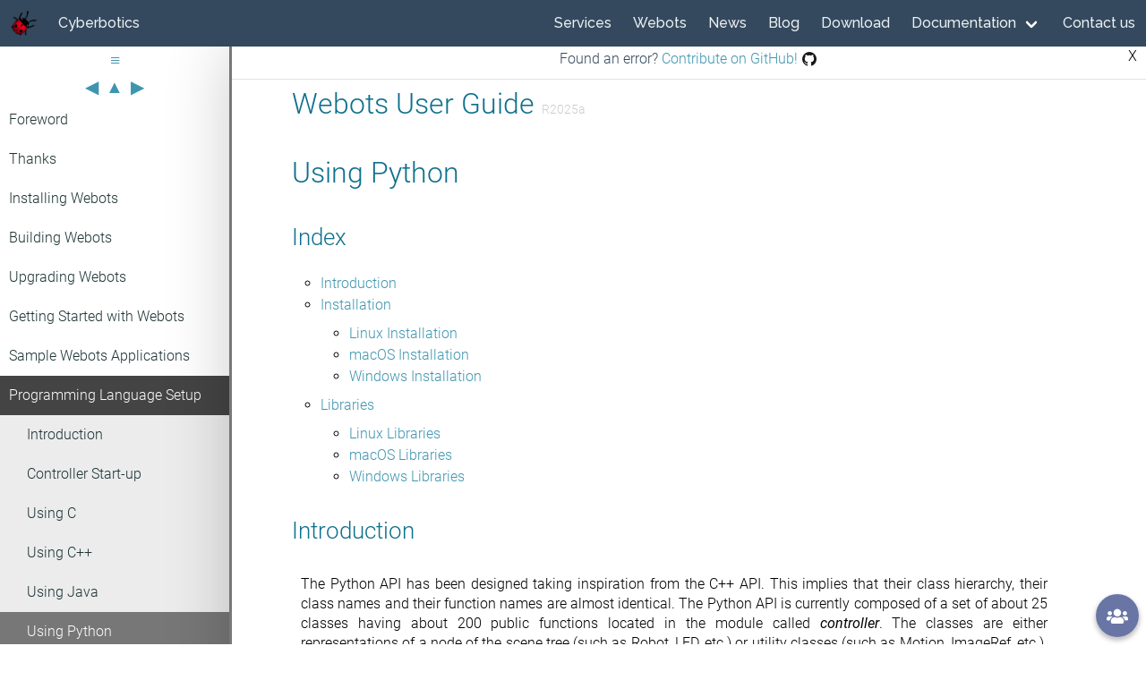

--- FILE ---
content_type: text/html; charset=UTF-8
request_url: http://cyberbotics.com/doc/guide/using-python
body_size: 2204
content:
<!DOCTYPE html>
<html>

<head>
  <script>
    window.dataLayer = window.dataLayer || [];
    function gtag(){dataLayer.push(arguments);}
    gtag('js', new Date());
    gtag('config', 'UA-25314988-1');
  </script>

  <meta charset="utf-8">
  <meta http-equiv="X-UA-Compatible" content="IE=edge">
  <meta name="viewport" content="width=device-width, initial-scale=1">
  <meta name="description" content="Cyberbotics - Robotics simulation with Webots">

  <title>Cyberbotics: doc</title>
  <link rel="shortcut icon" href="/favicon.ico" type="image/x-icon" />

  <link rel="stylesheet" href="https://cdnjs.cloudflare.com/ajax/libs/font-awesome/5.11.2/css/all.min.css" />

  
    <script>
      setup = {
        'book':       'guide',
        'page':       'using-python',
        'tab':        '',  // For backward compatibility <= R2019b revision 1.
        'tabs':       [],
        'anchor':     window.location.hash.substring(1),
        'branch':     '',
        'repository': 'cyberbotics',
        'tag':        '',  // For backward compatibility < R2018a.
        'url':        'https://raw.githubusercontent.com/cyberbotics/webots/'
      }
      console.log('Setup: ' + JSON.stringify(setup));
    </script>
    <link rel='stylesheet' type='text/css' href='https://cdn.jsdelivr.net/gh/cyberbotics/webots@a2675711ce755656c7d87324ebdacde0d957334e/docs/css/webots-doc.css'/>

    <script src='https://cdnjs.cloudflare.com/ajax/libs/jquery/1.11.3/jquery.min.js'></script>
    <script src='https://cdnjs.cloudflare.com/ajax/libs/twitter-bootstrap/3.3.5/js/bootstrap.min.js'></script>
    <script src='https://cdnjs.cloudflare.com/ajax/libs/jqueryui/1.11.4/jquery-ui.min.js'></script>
  <script src='https://cdnjs.cloudflare.com/ajax/libs/highlight.js/9.5.0/highlight.min.js'></script>
<link type='text/css' rel='stylesheet' href='https://cdnjs.cloudflare.com/ajax/libs/highlight.js/9.5.0/styles/default.min.css'/>
<script src='https://cdnjs.cloudflare.com/ajax/libs/showdown/1.3.0/showdown.js'></script>
<script src='https://cdnjs.cloudflare.com/ajax/libs/showdown/1.3.0/showdown.min.js'></script>
<script src='https://cyberbotics.com/showdown/1.3.0/showdown-youtube.min.js'></script>
<script src='https://cdnjs.cloudflare.com/ajax/libs/mermaid/7.0.0/mermaidAPI.min.js'></script>
<script src='https://cdn.jsdelivr.net/gh/cyberbotics/webots@a2675711ce755656c7d87324ebdacde0d957334e/docs/js/showdown-extensions.js'></script><script src='https://cdn.jsdelivr.net/gh/cyberbotics/webots@a2675711ce755656c7d87324ebdacde0d957334e/resources/web/wwi/viewer.js' type='module'></script>
  <link rel="stylesheet" href="/cyberbotics.css" />
</head>

<body class="has-navbar-fixed-top">
  <div id="main-modal" class="modal">
    <div class="modal-background"></div>
    <div class="modal-content">
      <a class="twitter-timeline" data-theme="light" href="https://twitter.com/webots?ref_src=twsrc%5Etfw">Tweets by webots</a>
      <script class="modal-content-script" async charset="utf-8"></script>
    </div>
    <button class="modal-close is-large" aria-label="close"></button>
  </div>

  <nav class="navbar is-fixed-top" aria-label="main navigation">
    <div class="navbar-brand">
      <a class="navbar-item" href="/">
        <img src="/assets/images/webots.png" />
      </a>

      <a id="burger" role="button" class="navbar-burger burger" aria-label="menu" aria-expanded="false" data-target="navbarBasicExample">
        <span aria-hidden="true"></span>
        <span aria-hidden="true"></span>
        <span aria-hidden="true"></span>
      </a>
    </div>

    <div id="navbarBasicExample" class="navbar-menu">
      <div class="navbar-start">
        <a class="navbar-item" href="/#cyberbotics">Cyberbotics</a>
      </div>

      <div class="navbar-end">

        <a class="navbar-item" href="/#services">Services</a>
        <a class="navbar-item" href="/#webots">Webots</a>
        <a id="news" class="navbar-item">News</a>
        <a class="navbar-item" href="/doc/blog/index">Blog</a>
        <a class="navbar-item" href="/#download">Download</a>

        <div class="navbar-item has-dropdown is-hoverable">
          <a class="navbar-link">Documentation</a>

          <div class="navbar-dropdown">
            <a class="navbar-item" href="/doc/guide/index">User Guide</a>
            <a class="navbar-item" href="/doc/reference/index">Reference Manual</a>
            <a class="navbar-item" href="/doc/automobile/index">Webots for Automobile</a>
          </div>
        </div>


        <a class="navbar-item" href="/#contact">Contact us</a>
      </div>
    </div>
  </nav>
    <div class="webots-doc" id="webots-doc">
      <div id="left" style="padding:52px 0 0 0;">
        <div id="navigation">
          <table>
            <tr>
              <td colspan="3"><a id="toc" title="Table of Contents">&equiv;</a></td>
            </tr>
            <tr>
              <td><a id="previous" title="Previous page">&#x25C0;</a></td>
              <td><a id="up" title="Up page">&#x25B2;</a></td>
              <td><a id="next" title="Next page">&#x25B6;</a></td>
            </tr>
          </table>
        </div>
        <div id="menu"></div>
      </div>
      <div id="handle"></div>
      <div id="center">
        <div id="content">
          <div id="title">
            <h2 id="title-content">Documentation</h2>
          </div>
          <div id="view"></div>
        </div>
      </div>
    </div>
<footer class="footer">
  <div class="columns">
    <div class="column has-text-centered has-text-left-tablet">
      <div class="footer-social-buttons">
        <a target="_blank" href="https://github.com/cyberbotics/webots" title="GitHub"><i class="fab fa-github"></i></a>
        <a target="_blank" href="https://discordapp.com/invite/nTWbN9m" title="Discord"><i class="fab fa-discord"></i></a>
        <a target="_blank" href="https://twitter.com/webots" title="Twitter"><i class="fab fa-twitter"></i></a>
        <a target="_blank" href="https://www.linkedin.com/company/cyberbotics" title="LinkedIn"><i class="fab fa-linkedin"></i></a>
        <a target="_blank" href="http://www.youtube.com/user/cyberboticswebots" title="YouTube"><i class="fab fa-youtube"></i></a>
        <a target="_blank" href="https://stackoverflow.com/questions/tagged/webots" title="StackOverflow"><i class="fab fa-stack-overflow"></i></a>
      </div>
    </div>
    <div class="column has-text-centered">
      <a href="/#cyberbotics">
        Cyberbotics<br></a>
      <a href="/#services">
        - Robotics simulation services -</a>
    </div>
    <div class="column has-text-centered">
    </div>
  </div>
</footer>

<div class="social-actions">
   <input type="checkbox" name="social-toggle" class="social-toggle" />
   <a class="social-button" href="#!"><i class="fas fa-users"></i></a>
   <div class="social-buttons">
     <a target="_blank" href="https://github.com/cyberbotics/webots" title="GitHub"><i class="fab fa-github"></i></a>
     <a target="_blank" href="https://discordapp.com/invite/nTWbN9m" title="Discord"><i class="fab fa-discord"></i></a>
     <a target="_blank" href="https://twitter.com/webots" title="Twitter"><i class="fab fa-twitter"></i></a>
     <a target="_blank" href="https://www.linkedin.com/company/cyberbotics" title="LinkedIn"><i class="fab fa-linkedin"></i></a>
     <a target="_blank" href="http://www.youtube.com/user/cyberboticswebots" title="YouTube"><i class="fab fa-youtube"></i></a>
     <a target="_blank" href="https://stackoverflow.com/questions/tagged/webots" title="StackOverflow"><i class="fab fa-stack-overflow"></i></a>
   </div>
 </div>

<!-- Java scripts at the bottom of the page to load the page quicker. -->
<script src="/cyberbotics.min.js"></script>

</body>

</html>


--- FILE ---
content_type: text/css; charset=utf-8
request_url: https://cdn.jsdelivr.net/gh/cyberbotics/webots@a2675711ce755656c7d87324ebdacde0d957334e/docs/css/webots-doc.css
body_size: 4742
content:
/*
 * CSS for the Webots documentation.
 * All the CSS rules are applied to the 'webots-doc' container and its descendants.
 */

@font-face {
  font-family: "Roboto";
  font-style: normal;
  font-weight: 400;
  src: local("fonts/Roboto-Regular"), url("fonts/Roboto-Regular.ttf") format("truetype");
}

@font-face {
  font-family: "Roboto";
  font-style: italic;
  font-weight: 400;
  src: local("fonts/Roboto-Italic"), url("fonts/Roboto-Italic.ttf") format("truetype");
}

@font-face {
  font-family: "Roboto";
  font-style: normal;
  font-weight: 700;
  src: local("fonts/Roboto-Bold"), url("fonts/Roboto-Bold.ttf") format("truetype");
}

@font-face {
  font-family: "Roboto";
  font-style: italic;
  font-weight: 700;
  src: local("fonts/Roboto-BoldItalic"), url("fonts/Roboto-BoldItalic.ttf") format("truetype");
}

@font-face {
  font-family: "Roboto Mono";
  font-style: normal;
  src: local("fonts/Roboto-Mono"), url("fonts/Roboto-Mono.ttf") format("truetype");
}

body {
  scroll-behavior: auto !important; /* wwi.css.body.scroll-behavior should be encapsulated in class to fix this cleanly. */
}

#webots-progress {
  z-index: 1;
  position: absolute;
  text-align: center;
  background-color: white;
  width: 300px;
  height: 100px;
  top: calc(50% - 50px);
  left: calc(50% - 150px);
  border: 2px solid #ddd;
  border-radius: 20px;
  padding: 10px;
  box-sizing: content-box;
}

.webots-doc #left {
  top: 0;
  width: 20%;
  position: fixed;
  height: 100%;
  overflow-y: auto;
}
.webots-doc .default#left {
  top: 0px !important;
}
.webots-doc #handle {
  left: 20%;
  width: 3px;
  height: 100%;
  box-sizing: content-box; /* in the online doc, bootstrap is overriding box-sizing */
  position: fixed;
  z-index: 2;
  background-color: #777;
  cursor: ew-resize;
  transition: width 0.05s ease-in-out;
}
.webots-doc #handle:hover {
  background-color: #aaa;
  width: 7px;
}
.webots-doc #handle:active {
  width: 7px;
  background-color: #bbb;
  cursor: ew-resize;
}
.webots-doc #center {
  top: 0px;
  left: 20%;
  width: 80%;
  position: relative;
  padding-bottom: 0;
  margin-bottom: 0;
  background: lightblue;
}
.webots-doc .default#center {
  top: 0px !important;
}
.webots-doc #content {
  box-sizing: border-box;
  max-width: 1034px;
  margin: 0 auto;
  background: white;
  min-height: 100vh;
  padding: 0px 60px 0px 30px;
  -webkit-box-shadow: 0px 0px 68px 0px rgba(0, 0, 0, 0.2);
  -moz-box-shadow: 0px 0px 68px 0px rgba(0, 0, 0, 0.2);
  box-shadow: 0px 0px 68px 0px rgba(0, 0, 0, 0.2);
}
.webots-doc #title-content {
  margin: 0;
}
.webots-doc #view,
.webots-doc #title {
  background-color: transparent;
  width: calc(100% - 4em);
  margin: 1em 1em 0;
  padding: 0 1em 2px 0;
  top: 0;
}
.webots-doc #title {
  margin-top: 0px;
  margin-left: 40px;
  padding-bottom: 0;
  padding-top: 40px;
}
.webots-doc #view {
  margin-left: 40px;
  padding-top: 0;
  padding-bottom: 60px;
  margin-bottom: 0;
}
.webots-doc #navigation,
.webots-doc #menu {
  clear: left;
  width: calc(100% - 2em);
  margin: auto;
  padding-bottom: 0;
  margin-bottom: 0;
}
.webots-doc #menu ul {
  list-style-type: none;
  padding: 0;
}
.webots-doc #navigation > table {
  font-size: 20px;
  margin: 0 auto 0 auto;
}
.webots-doc #navigation td {
  text-align: center;
}
.webots-doc #accordion li a,
.webots-doc #accordion li ul li a {
  padding: 0.5em;
  overflow-x: hidden;
}
.webots-doc #accordion li a.active::after {
  content: '';
}
.webots-doc #accordion li a {
  display: block;
  background: transparent;
  color: #1e3333;
  padding: 10px;
}
.webots-doc #accordion li a.active {
  background: #444;
  color: white;
}
.webots-doc #accordion li a:hover {
  background: #bbb;
}
.webots-doc #accordion li a.active:hover {
  background: #333;
}
.webots-doc #accordion li ul {
  display: none;
}
.webots-doc #accordion li ul li a {
  background: #ececec;
  border-color: #ddd;
  padding: 10px 10px 10px 30px;
}
.webots-doc #accordion li ul li.selected a {
  background: #777;
  color: white;
  border-color: #ccc;
}
.webots-doc blockquote {
  margin: 20px 10px;
  font-size: inherit; /* in the online doc, bootstrap is overriding font-size */
  background: #f1f1f1;
  background-image: url(images/note.png);
  background-repeat: no-repeat;
  background-position: 10px 24px;
  border-left: 2px solid #ccc;
  padding: 3px;
}
.webots-doc blockquote > p > code {
  background: #ddd;
}
.webots-doc blockquote > pre {
  border-left: 2px solid #ccc;
  background: #eaeaea;
}
.webots-doc .cyberbotics blockquote {
  padding: 20px;
}
.webots-doc .default blockquote {
  padding: 5px 20px 5px 20px;
}
.webots-doc td {
  padding-left:4px;
  padding-right:4px;
}
.webots-doc a.disabled {
  pointer-events: none;
  color: #ddd;
}
.webots-doc a {
  font-family: "Roboto";
  color: #3e95af;
  text-decoration: none;
  outline: 0;
}
.webots-doc a:hover {
  color: #2a6576;
  text-decoration: none;
  outline: 0;
}
.webots-doc a:active,
.webots-doc a:focus {
  outline: 0;
  text-decoration: none;
  color: #2a6576;
}
.webots-doc pre {
  padding: 20px 10px 20px 40px;
  margin: 20px 10px;
  background-color: #f1f1f1;
  color: #333;
  border-radius: 2px;
  overflow-x: auto;
  font-size: 16px;
  font-family: "Roboto Mono", monospace;
}
.webots-doc code {
  padding: 0;
  background: transparent;
  font-size: 15px;
  font-family: "Roboto Mono", monospace;
  white-space: pre;
  word-wrap: break-word;
  color: inherit; /* to bypass the main.css rule. */
}
.webots-doc pre > code {
  word-wrap: normal;
}
.webots-doc tr > td >  code {
  white-space: normal;
}
.webots-doc p > code, .webots-doc li > code {
  color: #222;
  background: #eee;
  padding: 2px 6px;
  border-radius: 4px;
  white-space: normal;
}
.webots-doc code > a {
  font-family: "Roboto Mono", monospace;
}
.webots-doc a > code {
  white-space: normal;
}
.webots-doc b, .webots-doc strong {
  color: #333;
}
.webots-doc hr {
  margin: 40px 0px;
}
.webots-doc kbd {
  display: inline-block;
  padding: 3px 5px;
  font: 11px SFMono-Regular,Consolas,Liberation Mono,Menlo,monospace;
  line-height: normal;
  line-height: 10px;
  color: #444d56;
  vertical-align: middle;
  background-color: #fafbfc;
  border-bottom-color: #d1d5da;
  border: 1px solid #d1d5da;
  border-radius: 6px;
  box-shadow: inset 0 -1px 0 #d1d5da;
}
.webots-doc h1,
.webots-doc h2,
.webots-doc h3,
.webots-doc h4,
.webots-doc h5,
.webots-doc h6 {
  font-family: 'Roboto';
  font-style: normal;
  font-weight: normal;
  color: #0e6f8c;
  clear: both;
  margin: 20px auto;
  word-wrap: break-word;
}
.webots-doc h1 {
  font-size: 46px;
  padding-bottom: 16px;
}
.webots-doc h2 {
  font-size: 32px;
}
.webots-doc h3 {
  font-size: 26px;
}
.webots-doc h4 {
  font-size: 18px;
}
.webots-doc h5 {
  font-size: 16px;
}
.webots-doc h6 {
  font-size: 14px;
}
.webots-doc .release-tag {
  display: inline;
  font-size: 14px;
  color: #ccc;
}
.webots-doc .anchor-link-image {
  padding-left: 20px;
  background: url(images/anchor.png) left center no-repeat;
  background-size: 20px;
}
.webots-doc .anchor-link {
  opacity: 0;
  \-webkit-transition: opacity 0.2s ease-in-out 0.1s;
  \-moz-transition: opacity 0.2s ease-in-out 0.1s;
  \-ms-transition: opacity 0.2s ease-in-out 0.1s;
}
.webots-doc .anchor-header {
  position: relative;
  left: -20px;
  padding: 9px 0px;
}
.webots-doc .api-title {
  margin: 0px 10px;
  padding: 0px;
  color: black;
  font-size: 15px;
  font-family: "Roboto Mono", monospace;
}
.webots-doc figcaption:hover .anchor-link,
.webots-doc h1:hover .anchor-link,
.webots-doc h2:hover .anchor-link,
.webots-doc h3:hover .anchor-link,
.webots-doc h4:hover .anchor-link,
.webots-doc h5:hover .anchor-link,
.webots-doc h6:hover .anchor-link {
  opacity: 1;
}
.webots-doc p {
  font-family: "Roboto";
  color: black;
  margin-left: 10px;
  margin-right: 10px;
  font-size: 16px;
  text-align: justify;
  line-height: 140%;
  word-wrap: break-word;
}
.webots-doc .modal-window {
  display: none;
  position: fixed;
  z-index: 100;
  padding-top: 60px;
  left: 0;
  top: 0;
  width: 100%;
  height: 100%;
  overflow: auto;
  background-color: rgb(0,0,0);
  background-color: rgba(0,0,0,0.9);
}
.webots-doc .modal-window-load-image {
  margin: auto;
  display: block;
  cursor: pointer;
  padding: 60px 120px;
  background-color: white;
  -webkit-box-shadow: 0px 0px 10px 0px rgba(255,255,255,0.5);
  -moz-box-shadow: 0px 0px 10px 0px rgba(255,255,255,0.5);
  box-shadow: 0px 0px 10px 0px rgba(255,255,255,0.5);
  border-radius: 6px;
}
.webots-doc .modal-window-image-content {
  margin: auto;
  max-height: 80%;
  max-width: 90%;
  display: block;
  cursor: pointer;
  transition: 0.05s;
  background-color: white;
}
.webots-doc .modal-window-close-button {
  position: absolute;
  top: 10px;
  right: 35px;
  color: #f1f1f1;
  font-size: 30px;
  font-weight: bold;
  transition: 0.2s;
}
.webots-doc .modal-window-close-button:hover,
.webots-doc .modal-window-close-button:focus {
  color: #bbb;
  text-decoration: none;
  cursor: pointer;
}
.webots-doc .modal-window-caption {
  margin: auto;
  display: block;
  max-width: 700px;
  text-align: center;
  color: #ccc;
  padding: 10px 0;
  -webkit-animation-name: zoom;
  -webkit-animation-duration: 0.6s;
  animation-name: zoom;
  animation-duration: 0.4s;
}
.webots-doc img {
  max-width: 100%;
  max-height: 500px;
  vertical-align: middle;
}
.webots-doc figure {
  overflow: visible;
  text-align: center;
  margin: 20px auto 20px auto;
}
.webots-doc figure > img {
  max-width: 80%;
}
.webots-doc figcaption {
  font-style: italic;
}
.webots-doc #view table {
  table-layout: fixed;
  width: 100%;
  text-align: left;
  color: #333;
  border-width: 1px;
  border-color: #aaa;
  border-collapse: collapse;
}
.webots-doc #view figure > table {
  width: 100%;
}
.webots-doc #view table th {
  padding: 6px;
  border-width: 1px;
  border-style: solid;
  border-color: #ddd;
  background-color: #ddd;
  word-wrap: break-word;
}
.webots-doc #view table tr:hover td {
  background-color: #def;
}
.webots-doc #view table td {
  padding: 6px;
  border-width: 1px;
  border-style: solid;
  border-color: #ddd;
  background-color: transparent;
  word-wrap: break-word;
}
.webots-doc .api table {
  font-family: "Roboto Mono";
  width: 80%;
}
.webots-doc .api td > a {
  font-family: "Roboto Mono";
}
.webots-doc li {
  font-family: "Roboto";
  color: black;
  font-weight: 450;
  word-wrap: break-word;
  font-size: 16px;
}
.webots-doc ul {
  clear: both;
  list-style-type: circle;
}
.webots-doc ul, .webots-doc ol {
  list-style-position: outside;
  padding-left: 1em;
}
.webots-doc #content ul, .webots-doc #content ol {
  margin: 0.5em 1em;
}
.webots-doc .illustrated-section {
  overflow: hidden;
  padding: 10px 0px;
  margin: 20px 10px;
}
.webots-doc .illustrated-section img {
  max-width: 30%;
  min-width: 120px;
  float: left;
  padding: 3px 10px 0px 0px;
}
.webots-doc .illustrated-section p {
  margin: 0px;
}

.webots-doc .contribution-banner {
  box-sizing: border-box;
  position: fixed;
  left: inherit;
  width: inherit;
  text-align: center;
  padding: 10px;
  background: white;
  font-family: "Roboto";
  border-bottom: 1px solid #e2e2e2;
  z-index: 1;
  animation: show 1.5s;
}
@keyframes show {
  from {
    transform: translateY(-250%);
    -webkit-transform: translateY(-250%);
    -moz-transform: translateY(-250%);
    -o-transform: translateY(-250%);
  }
  to {
    transform: translateY(0%);
    -webkit-transform: translateY(0%);
    -moz-transform: translateY(0%);
    -o-transform: translateY(0%);
  }
}

.webots-doc .contribution-banner #contribution-close {
  cursor: pointer;
  position: absolute;
  right: 10px;
  margin: 0;
  padding: 0;
  top: 8px;
}

.webots-doc .contribution-banner .github-logo {
  margin-left: 5px;
  background: url(images/github.png) left center no-repeat;
  padding-left: 16px;
  background-size: 16px;
}

.robot-component {
  display: flex;
  justify-content: space-between;
  height: 400px;
  background-color: #f0f0f0;
  margin-bottom: 10px;
}
.robot-component:-webkit-full-screen {
  width: 100%;
  height: 100%;
}
.robot-component .robot-view {
  width: 70%;
  height: 100%;
  position: relative;
}
.robot-component .webots-3d-view {
  height: 100%;
}
.robot-component .robot-webots-view {
  height: 100%;
  display: block;
}
.robot-component .menu {
  transform: translateY(-100%);
  width: 99%;
}
.robot-component .menu-items {
  margin: 0 auto;
  text-align: right;
  z-index: 1;
}

.ui-icon {
  display: inline-block;
  background-repeat: no-repeat;
  background-image: url('https://cyberbotics.com/wwi/R2025a/images/icons.svg');
  background-color: transparent;
  border: none;
  width: 34px;
  height: 34px;
}

.fullscreen-button { background-position: -420px -2px }
.exit-fullscreen-button { background-position: -458px -2px }
.reset-button{ background-position: -496px -2px}

.reset-button:hover,
.fullscreen-button:hover,
.exit-fullscreen-button:hover {
  background-position-y: -40px;
}
.menu-button {
  position: absolute;
  top:calc(50% - 15px);
  right: 0px;
  width: 26px;
  height: 52px;
  border-top-left-radius: 24px;
  border-bottom-left-radius: 24px;
  background-color: #333;
  border-color: transparent;
}

.arrow-right{
  border: solid white;
  border-width: 0 2px 2px 0;
  display: inline-block;
  padding: 4px;
  transform: rotate(-45deg);
  -webkit-transform: rotate(-45deg);
  position: absolute;
  top: calc(50% - 5px);
  right: calc(50% - 5px);
  pointer-events: none;
}

.arrow-left{
  border: solid white;
  border-width: 0 2px 2px 0;
  display: inline-block;
  padding: 4px;
  transform: rotate(135deg);
  -webkit-transform: rotate(135deg);
  position: absolute;
  top: calc(50% - 5px);
  right: calc(50% - 10px);
  pointer-events: none;
}

.robot-component .device-component {
  width: 30%;
  overflow: auto;
  overflow-x: hidden;
  background-color: #333;
  padding: 10px 0px 10px 0px;
  border-radius: 0px 3px 3px 0px;
  position: relative;
}
.robot-component .device-category {
  padding: 10px 0px 10px 0px;
}
.robot-component .device-title {
  color: #fff;
  padding-bottom: 10px;
  font-family: roboto;
  font-size: 14px;
  text-align: center;
  border-bottom-style: solid;
  border-bottom-color: white;
}
.robot-component .device-name {
  color: white;
  font-family: roboto;
  word-wrap: break-word;
}
.robot-component .device {
  padding: 10px;
}
.robot-component .device:hover {
  background-color: grey;
  box-shadow: 0px 5px 10px 5px rgba(0,0,0, 0.25);
  transform: scale(1.02, 1.02);
  -webkit-transform: scale(1.02, 1.02);
  -moz-transform: scale(1.02, 1.02);
  -o-transform: scale(1.02, 1.02);
}
.robot-component .motor-component {
  display: flex;
  justify-content: space-evenly;
  align-items: center;
}
.robot-component .motor-label {
  color: #ddd;
  font-family: roboto;
  margin: 10px 0px;
}
.robot-component .motor-slider {
  -webkit-appearance: none;
  width: 100%;
  background-color: transparent;
  padding: 0;
  margin: 0px 10px;
}
.robot-component .motor-slider:focus {
  outline: none;
}
.robot-component .motor-slider::-webkit-slider-runnable-track {
  margin: 18px 0;
  width: 100%;
  height: 2px;
  cursor: pointer;
  background: #ddd;
  border: none;
}
.robot-component .motor-slider::-webkit-slider-thumb {
  border: none;
  height: 15px;
  width: 15px;
  background: rgb(0, 122, 204);
  cursor: pointer;
  -webkit-appearance: none;
  margin-top: -6px;
  border-radius: 12px;
}
.robot-component .motor-slider:focus::-webkit-slider-runnable-track {
  background: #ddd;
}
.robot-component .motor-slider::-moz-range-track {
  width: 100%;
  height: 2px;
  cursor: pointer;
  background: #ddd;
  border: none;
}
.robot-component .motor-slider::-moz-range-thumb {
  border: none;
  height: 15px;
  width: 15px;
  background: rgb(0, 122, 204);
  cursor: pointer;
  border-radius: 12px;
 }
.robot-component .motor-slider::-ms-track {
  width: 100%;
  height: 2px;
  cursor: pointer;
  background: transparent;
  border-color: transparent;
  border-width: 16px 0;
  color: transparent;
}
.robot-component .motor-slider::-ms-fill-lower {
  background: #ddd;
  border: none;
}
.robot-component .motor-slider::-ms-fill-upper {
  background: #ddd;
  border: none;
}
.robot-component .motor-slider::-ms-thumb {
  border: none;
  background: rgb(0, 122, 204);;
  cursor: pointer;
  border-radius: 6px;
}
.robot-component .motor-slider::-ms-tooltip {
  display: none;
}
.robot-component .motor-slider:focus::-ms-fill-lower {
  background: #ddd;
}
.robot-component .motor-slider:focus::-ms-fill-upper {
  background: #ddd;
}

.tab-component {
  overflow: hidden;
  margin-top: 19px;
  background-color: #444;
}
.tab-component button {
  background-color: inherit;
  float: left;
  border: none;
  outline: none;
  cursor: pointer;
  padding: 6px 18px;
  margin: 5px 5px;
  transition: 0.2s;
  color: white;
  background: #777;
  border-radius: 2px;
  transition: 0.3s;
}
.tab-component button:hover {
  background-color: #999;
}
.tab-component button.active {
  background-color: lightblue;
  border-color: transparent;
  color: black;
}
.tab-content {
  display: none;
  padding: 0;
  border-top: none;
  -webkit-animation: fadeEffect 1s;
  animation: fadeEffect 1s;
}
.tab-content > table {
  width: 100% !important;
  margin: 0 !important;
  background-color: #f1f1f1;
}
.tab-content > table br {
  line-height: 28px;
}
.tab-content > blockquote {
  margin: 0;
  border: 0;
}
.tab-content > pre {
  margin: 0;
}
@-webkit-keyframes fadeEffect {
  from { opacity: 0; }
  to { opacity: 1; }
}
@keyframes fadeEffect {
  from { opacity: 0; }
  to { opacity: 1; }
}

.webots-doc details {
  margin: 5px 20px;
  background-color: rgb(255, 252, 204);
  padding: 5px 10px;
}

.webots-doc summary {
  display: revert;
  padding: inherit;
}

/*---------------------*
 * Chart specific CSS
 *--------------------*/

.webots-doc g .edgePaths .edgePath .path {
  stroke: #333;
  stroke-width: 2px;
}

.webots-doc g .nodes .node .label {
  color: black;
  font-weight: initial;
}

.webots-doc g .nodes .node rect,
.webots-doc g .nodes .node circle,
.webots-doc g .nodes .node ellipse,
.webots-doc g .nodes .node polygon {
  fill: #add8e6;
  stroke: #afafaf;
  stroke-width: 1px;
}

.webots-doc g .nodes .secondaryNode rect,
.webots-doc g .nodes .secondaryNode circle,
.webots-doc g .nodes .secondaryNode ellipse,
.webots-doc g .nodes .secondaryNode polygon {
  fill: #d3ffc9;
}

.webots-doc g .nodes .highlightedNode rect,
.webots-doc g .nodes .highlightedNode circle,
.webots-doc g .nodes .highlightedNode ellipse,
.webots-doc g .nodes .highlightedNode polygon,
.webots-doc g .nodes .highlightedSecondaryNode rect,
.webots-doc g .nodes .highlightedSecondaryNode circle,
.webots-doc g .nodes .highlightedSecondaryNode ellipse,
.webots-doc g .nodes .highlightedSecondaryNode polygon {
  stroke: #444444;
  stroke-width: 3px;
}

.webots-doc g .nodes .highlightedSecondaryNode rect,
.webots-doc g .nodes .highlightedSecondaryNode circle,
.webots-doc g .nodes .highlightedSecondaryNode ellipse,
.webots-doc g .nodes .highlightedSecondaryNode polygon {
  fill: #d3ffc9;
}

.webots-doc g .clusters .cluster rect,
.webots-doc g .clusters .cluster circle,
.webots-doc g .clusters .cluster ellipse,
.webots-doc g .clusters .cluster polygon {
  fill: #ddd !important;  /* recommended way of mermaidjs to change these elements */
  stroke: #afafaf !important;
}

.webots-doc g foreignObject div .edgeLabel {
  background-color: #f1f1f1;
  color: black;
  font-weight: initial;
  line-height: initial;
}

.webots-doc g foreignObject div a {
  font-family: Tahoma, Arial, sans-serif;  /* mermaidjs is quite sensitive to the font used and it's size */
  font-size: 100%;
  text-decoration: underline;
}

.webots-doc g foreignObject div a:active,
.webots-doc g foreignObject div a:focus,
.webots-doc g foreignObject div a:hover {
  text-decoration: underline;
}

.webots-doc .mermaid {
  overflow-x: auto;
}

.webots-doc .mermaid svg {
  -webkit-box-sizing: content-box;
  -moz-box-sizing: content-box;
  box-sizing: content-box;
  background-color: #f1f1f1;
  border: 1px solid #d4d4d4;
  border-radius: 4px;
  max-height: 100%;
}

.webots-doc iframe {
  width: 70%;
  height: 400px;
  margin: 30px auto;
  display: block;
}

/*--------------------*
 * Blog specific CSS
 *--------------------*/

#webots-doc .blog {
  background: white;
}

.blog #title {
  text-align: center;
  background: transparent;
}

.blog #content {
  padding: 0px 30px;
  max-width: 1080px;
  box-shadow: none;
  -webkit-box-shadow:none;
  -moz-box-shadow:none;
}

.blog #view {
  margin: 0 auto;
  background: transparent;
}

.blog #view p {
  font-family: "Roboto";
  margin: 15px auto;
  word-wrap: break-word;
  font-size: 17px;
}

.blog #view a {
  font-size: 17px;
}

.blog #view h1, .blog #view h2, .blog #view h3, .blog #view h4 {
  text-align: center;
  word-wrap: break-word;
}

.blog #view hr {
  border: 0;
  height: 1px;
  background-image: -webkit-linear-gradient(left, #f0f0f0, #8c8b8b, #f0f0f0);
  background-image: -moz-linear-gradient(left, #f0f0f0, #8c8b8b, #f0f0f0);
  background-image: -ms-linear-gradient(left, #f0f0f0, #8c8b8b, #f0f0f0);
  background-image: -o-linear-gradient(left, #f0f0f0, #8c8b8b, #f0f0f0);
}

.blog #view img {
  border: none;
  max-width: 90%;
  cursor: pointer;
  transition: 0.05s;
  border-radius: 4px;
  box-shadow: 0px 2px 22px 2px rgba(0, 0, 0, 0.5);
}

.blog #view img:hover {
  opacity: 0.7;
}

.blog #view #publish-data {
  font-family: "Roboto";
  font-size: 0.92em;
  text-align: right;
  padding-bottom: 2px;
  margin-bottom: 2px;
  display:block;
}

.blog .webm {
  display: block;
  max-width: 90%;
  margin: 0 auto;
  border-radius: 4px;
  box-shadow: 0px 2px 22px 2px rgba(0, 0, 0, 0.5);
  pointer-events: none;
}

@-webkit-keyframes zoom {
  from {-webkit-transform:scale(0)}
  to {-webkit-transform:scale(1)}
}

@keyframes zoom {
  from {transform:scale(0)}
  to {transform:scale(1)}
}

.blog pre {
  margin: 10px auto;
  max-width: 75%;
  padding: 15px 10px 15px 30px;
  border-radius: 2px;
  background-color: #444;
  overflow-x: auto;
  font-size: 16px;
}

.blog code {
  margin: 3px;
  padding: 3px;
  background: transparent;
  color: #eee;
  background-color: #444;
  overflow-y: hidden;
  word-wrap: break-word;
}

.blog figcaption {
  font-style: italic;
  padding: 10px;
}

.blog .contribution-banner {
  display: none;
}

.blog .post-selector {
  display: block;
  font-size: 17px;
  margin-top: 5px;
}

.blog .left {
  float: left;
  margin-left: 15px;
}

.blog .right {
  float: right;
  margin-right: 15px;
}

/*--------------------*
 * Media
 *--------------------*/
 @media (max-width: 750px) {
   .webots-doc #content {
     padding: 0;
   }
   .webots-doc #view {
     width: calc(100% - 1em);
   }
   .webots-doc #view {
     margin-left: 0.5em;
     margin-right: 0.5em;
     padding-left: 0;
     padding-right: 0;
   }
   .webots-doc h1, .webots-doc h2, .webots-doc h3, .webots-doc h4, .webots-doc h5, .webots-doc h6,
   .webots-doc #title, .webots-doc #title-content, .webots-doc .anchor-header {
     left: 0;
     margin-left: auto;
     margin-right: auto;
     padding-left: 0;
     padding-right: 0;
     text-align: center;
   }
   .webots-doc #navigation {
     width: 100%;
   }
   .webots-doc #accordion li, .webots-doc #accordion a {
     padding-left: 0 !important;
     padding-right: 0 !important;
   }
 }


--- FILE ---
content_type: text/css
request_url: http://cyberbotics.com/cyberbotics.css
body_size: 32309
content:
/*! normalize.css v8.0.1 | MIT License | github.com/necolas/normalize.css */
@import url("https://fonts.googleapis.com/css?family=Raleway:400,450,500,550,600");

html {
    line-height: 1.15;
    -webkit-text-size-adjust: 100%
}

body {
    margin: 0
}

main {
    display: block
}

h1 {
    font-size: 2em;
    margin: 0.67em 0
}

hr {
    box-sizing: content-box;
    height: 0;
    overflow: visible
}

pre {
    font-family: monospace, monospace;
    font-size: 1em
}

a {
    background-color: transparent
}

abbr[title] {
    border-bottom: none;
    text-decoration: underline;
    text-decoration: underline dotted
}

b,
strong {
    font-weight: bolder
}

code,
kbd,
samp {
    font-family: monospace, monospace;
    font-size: 1em
}

small {
    font-size: 80%
}

sub,
sup {
    font-size: 75%;
    line-height: 0;
    position: relative;
    vertical-align: baseline
}

sub {
    bottom: -0.25em
}

sup {
    top: -0.5em
}

img {
    border-style: none
}

button,
input,
optgroup,
select,
textarea {
    font-family: inherit;
    font-size: 100%;
    line-height: 1.15;
    margin: 0
}

button,
input {
    overflow: visible
}

button,
select {
    text-transform: none
}

button,
[type="button"],
[type="reset"],
[type="submit"] {
    -webkit-appearance: button
}

button::-moz-focus-inner,
[type="button"]::-moz-focus-inner,
[type="reset"]::-moz-focus-inner,
[type="submit"]::-moz-focus-inner {
    border-style: none;
    padding: 0
}

button:-moz-focusring,
[type="button"]:-moz-focusring,
[type="reset"]:-moz-focusring,
[type="submit"]:-moz-focusring {
    outline: 1px dotted ButtonText
}

fieldset {
    padding: 0.35em 0.75em 0.625em
}

legend {
    box-sizing: border-box;
    color: inherit;
    display: table;
    max-width: 100%;
    padding: 0;
    white-space: normal
}

progress {
    vertical-align: baseline
}

textarea {
    overflow: auto
}

[type="checkbox"],
[type="radio"] {
    box-sizing: border-box;
    padding: 0
}

[type="number"]::-webkit-inner-spin-button,
[type="number"]::-webkit-outer-spin-button {
    height: auto
}

[type="search"] {
    -webkit-appearance: textfield;
    outline-offset: -2px
}

[type="search"]::-webkit-search-decoration {
    -webkit-appearance: none
}

::-webkit-file-upload-button {
    -webkit-appearance: button;
    font: inherit
}

details {
    display: block
}

summary {
    display: list-item
}

template {
    display: none
}

[hidden] {
    display: none
}

.is-20 {
    max-width: 20%
}

.is-40 {
    max-width: 40%
}

.is-60 {
    max-width: 60%
}

.is-80 {
    max-width: 80%
}

.is-100 {
    max-width: 100%
}

.hide-overflow {
    overflow: hidden
}

.navbar-end>*:hover {
    border-bottom: 4px solid #00a785
}

.section iframe {
    box-shadow: 0px 0px 12px 0px rgba(46, 46, 46, 0.3)
}

.card {
    box-shadow: 0px 0px 12px 0px rgba(46, 46, 46, 0.3)
}

.card-image>figure {
    text-align: center
}

/*! bulma.io v0.9.0 | MIT License | github.com/jgthms/bulma */
@keyframes spinAround {
    from {
        transform: rotate(0deg)
    }

    to {
        transform: rotate(359deg)
    }
}

.delete,
.modal-close,
.button,
.file,
.breadcrumb,
.pagination-previous,
.pagination-next,
.pagination-link,
.pagination-ellipsis,
.tabs,
.is-unselectable {
    -webkit-touch-callout: none;
    -webkit-user-select: none;
    -moz-user-select: none;
    -ms-user-select: none;
    user-select: none
}

.select:not(.is-multiple):not(.is-loading)::after,
.navbar-link:not(.is-arrowless)::after {
    border: 3px solid rgba(0, 0, 0, 0);
    border-radius: 2px;
    border-right: 0;
    border-top: 0;
    content: " ";
    display: block;
    height: 0.625em;
    margin-top: -0.4375em;
    pointer-events: none;
    position: absolute;
    top: 50%;
    transform: rotate(-45deg);
    transform-origin: center;
    width: 0.625em
}

.box:not(:last-child),
.content:not(:last-child),
.notification:not(:last-child),
.progress:not(:last-child),
.table:not(:last-child),
.table-container:not(:last-child),
.title:not(:last-child),
.subtitle:not(:last-child),
.block:not(:last-child),
.highlight:not(:last-child),
.breadcrumb:not(:last-child),
.level:not(:last-child),
.message:not(:last-child),
.pagination:not(:last-child),
.tabs:not(:last-child) {
    margin-bottom: 1.5rem
}

.delete,
.modal-close {
    -moz-appearance: none;
    -webkit-appearance: none;
    background-color: rgba(10, 10, 10, 0.2);
    border: none;
    border-radius: 290486px;
    cursor: pointer;
    pointer-events: auto;
    display: inline-block;
    flex-grow: 0;
    flex-shrink: 0;
    font-size: 0;
    height: 20px;
    max-height: 20px;
    max-width: 20px;
    min-height: 20px;
    min-width: 20px;
    outline: none;
    position: relative;
    vertical-align: top;
    width: 20px
}

.delete::before,
.modal-close::before,
.delete::after,
.modal-close::after {
    background-color: #fff;
    content: "";
    display: block;
    left: 50%;
    position: absolute;
    top: 50%;
    transform: translateX(-50%) translateY(-50%) rotate(45deg);
    transform-origin: center center
}

.delete::before,
.modal-close::before {
    height: 2px;
    width: 50%
}

.delete::after,
.modal-close::after {
    height: 50%;
    width: 2px
}

.delete:hover,
.modal-close:hover,
.delete:focus,
.modal-close:focus {
    background-color: rgba(10, 10, 10, 0.3)
}

.delete:active,
.modal-close:active {
    background-color: rgba(10, 10, 10, 0.4)
}

.is-small.delete,
.is-small.modal-close {
    height: 16px;
    max-height: 16px;
    max-width: 16px;
    min-height: 16px;
    min-width: 16px;
    width: 16px
}

.is-medium.delete,
.is-medium.modal-close {
    height: 24px;
    max-height: 24px;
    max-width: 24px;
    min-height: 24px;
    min-width: 24px;
    width: 24px
}

.is-large.delete,
.is-large.modal-close {
    height: 32px;
    max-height: 32px;
    max-width: 32px;
    min-height: 32px;
    min-width: 32px;
    width: 32px
}

.button.is-loading::after,
.loader,
.select.is-loading::after,
.control.is-loading::after {
    animation: spinAround 500ms infinite linear;
    border: 2px solid #dee2e5;
    border-radius: 290486px;
    border-right-color: transparent;
    border-top-color: transparent;
    content: "";
    display: block;
    height: 1em;
    position: relative;
    width: 1em
}

.image.is-square img,
.image.is-square .has-ratio,
.image.is-1by1 img,
.image.is-1by1 .has-ratio,
.image.is-5by4 img,
.image.is-5by4 .has-ratio,
.image.is-4by3 img,
.image.is-4by3 .has-ratio,
.image.is-3by2 img,
.image.is-3by2 .has-ratio,
.image.is-5by3 img,
.image.is-5by3 .has-ratio,
.image.is-16by9 img,
.image.is-16by9 .has-ratio,
.image.is-2by1 img,
.image.is-2by1 .has-ratio,
.image.is-3by1 img,
.image.is-3by1 .has-ratio,
.image.is-4by5 img,
.image.is-4by5 .has-ratio,
.image.is-3by4 img,
.image.is-3by4 .has-ratio,
.image.is-2by3 img,
.image.is-2by3 .has-ratio,
.image.is-3by5 img,
.image.is-3by5 .has-ratio,
.image.is-9by16 img,
.image.is-9by16 .has-ratio,
.image.is-1by2 img,
.image.is-1by2 .has-ratio,
.image.is-1by3 img,
.image.is-1by3 .has-ratio,
.modal,
.modal-background,
.is-overlay,
.hero-video {
    bottom: 0;
    left: 0;
    position: absolute;
    right: 0;
    top: 0
}

.button,
.input,
.textarea,
.select select,
.file-cta,
.file-name,
.pagination-previous,
.pagination-next,
.pagination-link,
.pagination-ellipsis {
    -moz-appearance: none;
    -webkit-appearance: none;
    align-items: center;
    border: 1px solid transparent;
    border-radius: 4px;
    box-shadow: none;
    display: inline-flex;
    font-size: 1rem;
    height: 2.5em;
    justify-content: flex-start;
    line-height: 1.5;
    padding-bottom: calc(0.5em - 1px);
    padding-left: calc(0.75em - 1px);
    padding-right: calc(0.75em - 1px);
    padding-top: calc(0.5em - 1px);
    position: relative;
    vertical-align: top
}

.button:focus,
.input:focus,
.textarea:focus,
.select select:focus,
.file-cta:focus,
.file-name:focus,
.pagination-previous:focus,
.pagination-next:focus,
.pagination-link:focus,
.pagination-ellipsis:focus,
.is-focused.button,
.is-focused.input,
.is-focused.textarea,
.select select.is-focused,
.is-focused.file-cta,
.is-focused.file-name,
.is-focused.pagination-previous,
.is-focused.pagination-next,
.is-focused.pagination-link,
.is-focused.pagination-ellipsis,
.button:active,
.input:active,
.textarea:active,
.select select:active,
.file-cta:active,
.file-name:active,
.pagination-previous:active,
.pagination-next:active,
.pagination-link:active,
.pagination-ellipsis:active,
.is-active.button,
.is-active.input,
.is-active.textarea,
.select select.is-active,
.is-active.file-cta,
.is-active.file-name,
.is-active.pagination-previous,
.is-active.pagination-next,
.is-active.pagination-link,
.is-active.pagination-ellipsis {
    outline: none
}

.button[disabled],
.input[disabled],
.textarea[disabled],
.select select[disabled],
.file-cta[disabled],
.file-name[disabled],
.pagination-previous[disabled],
.pagination-next[disabled],
.pagination-link[disabled],
.pagination-ellipsis[disabled],
fieldset[disabled] .button,
fieldset[disabled] .input,
fieldset[disabled] .textarea,
fieldset[disabled] .select select,
.select fieldset[disabled] select,
fieldset[disabled] .file-cta,
fieldset[disabled] .file-name,
fieldset[disabled] .pagination-previous,
fieldset[disabled] .pagination-next,
fieldset[disabled] .pagination-link,
fieldset[disabled] .pagination-ellipsis {
    cursor: not-allowed
}

/*! minireset.css v0.0.6 | MIT License | github.com/jgthms/minireset.css */
html,
body,
p,
ol,
ul,
li,
dl,
dt,
dd,
blockquote,
figure,
fieldset,
legend,
textarea,
pre,
iframe,
hr,
h1,
h2,
h3,
h4,
h5,
h6 {
    margin: 0;
    padding: 0
}

h1,
h2,
h3,
h4,
h5,
h6 {
    font-size: 100%;
    font-weight: normal
}

ul {
    list-style: none
}

button,
input,
select,
textarea {
    margin: 0
}

html {
    box-sizing: border-box
}

*,
*::before,
*::after {
    box-sizing: inherit
}

img,
video {
    height: auto;
    max-width: 100%
}

iframe {
    border: 0
}

table {
    border-collapse: collapse;
    border-spacing: 0
}

td,
th {
    padding: 0
}

td:not([align]),
th:not([align]) {
    text-align: inherit
}

html {
    background-color: #fff;
    font-size: 16px;
    -moz-osx-font-smoothing: grayscale;
    -webkit-font-smoothing: antialiased;
    min-width: 300px;
    overflow-x: hidden;
    overflow-y: scroll;
    text-rendering: optimizeLegibility;
    text-size-adjust: 100%
}

article,
aside,
figure,
footer,
header,
hgroup,
section {
    display: block
}

body,
button,
input,
select,
textarea {
    font-family: "Raleway", sans-serif
}

code,
pre {
    -moz-osx-font-smoothing: auto;
    -webkit-font-smoothing: auto;
    font-family: monospace
}

body {
    color: #34495e;
    font-size: 1em;
    font-weight: 450;
    line-height: 1.5
}

a {
    color: #00a785;
    cursor: pointer;
    text-decoration: none
}

a strong {
    color: currentColor
}

a:hover {
    color: #00745c
}

code {
    background-color: #ecf0f1;
    color: #e74c3c;
    font-size: .875em;
    font-weight: normal;
    padding: 0.25em 0.5em 0.25em
}

hr {
    background-color: #ecf0f1;
    border: none;
    display: block;
    height: 2px;
    margin: 1.5rem 0
}

img {
    height: auto;
    max-width: 100%
}

input[type="checkbox"],
input[type="radio"] {
    vertical-align: baseline
}

small {
    font-size: .875em
}

span {
    font-style: inherit;
    font-weight: inherit
}

strong {
    color: #2b3c4e;
    font-weight: 600
}

fieldset {
    border: none
}

pre {
    -webkit-overflow-scrolling: touch;
    background-color: #ecf0f1;
    color: #34495e;
    font-size: .875em;
    overflow-x: auto;
    padding: 1.25rem 1.5rem;
    white-space: pre;
    word-wrap: normal
}

pre code {
    background-color: transparent;
    color: currentColor;
    font-size: 1em;
    padding: 0
}

table td,
table th {
    vertical-align: top
}

table td:not([align]),
table th:not([align]) {
    text-align: inherit
}

table th {
    color: #2b3c4e
}

.box {
    background-color: #ecf0f1;
    border-radius: 6px;
    box-shadow: 0px 0px 12px 0px rgba(46, 46, 46, 0.3);
    color: #34495e;
    display: block;
    padding: 1.25rem
}

a.box:hover,
a.box:focus {
    box-shadow: 0 0.5em 1em -0.125em rgba(10, 10, 10, 0.1), 0 0 0 1px #00a785
}

a.box:active {
    box-shadow: inset 0 1px 2px rgba(10, 10, 10, 0.2), 0 0 0 1px #00a785
}

.button {
    background-color: #fff;
    border-color: #dee2e5;
    border-width: 1px;
    color: #34495e;
    cursor: pointer;
    justify-content: center;
    padding-bottom: calc(0.5em - 1px);
    padding-left: 1em;
    padding-right: 1em;
    padding-top: calc(0.5em - 1px);
    text-align: center;
    white-space: nowrap
}

.button strong {
    color: inherit
}

.button .icon,
.button .icon.is-small,
.button .icon.is-medium,
.button .icon.is-large {
    height: 1.5em;
    width: 1.5em
}

.button .icon:first-child:not(:last-child) {
    margin-left: calc(-.5em - 1px);
    margin-right: .25em
}

.button .icon:last-child:not(:first-child) {
    margin-left: .25em;
    margin-right: calc(-.5em - 1px)
}

.button .icon:first-child:last-child {
    margin-left: calc(-.5em - 1px);
    margin-right: calc(-.5em - 1px)
}

.button:hover,
.button.is-hovered {
    border-color: #a9afb7;
    color: #2b3c4e
}

.button:focus,
.button.is-focused {
    border-color: #3498db;
    color: #00745c
}

.button:focus:not(:active),
.button.is-focused:not(:active) {
    box-shadow: 0 0 0 0.125em rgba(0, 167, 133, 0.25)
}

.button:active,
.button.is-active {
    border-color: #4a4a4a;
    color: #2b3c4e
}

.button.is-text {
    background-color: transparent;
    border-color: transparent;
    color: #34495e;
    text-decoration: underline
}

.button.is-text:hover,
.button.is-text.is-hovered,
.button.is-text:focus,
.button.is-text.is-focused {
    background-color: #ecf0f1;
    color: #2b3c4e
}

.button.is-text:active,
.button.is-text.is-active {
    background-color: #dde4e6;
    color: #2b3c4e
}

.button.is-text[disabled],
fieldset[disabled] .button.is-text {
    background-color: transparent;
    border-color: transparent;
    box-shadow: none
}

.button.is-white {
    background-color: #fff;
    border-color: transparent;
    color: #0a0a0a
}

.button.is-white:hover,
.button.is-white.is-hovered {
    background-color: #f9f9f9;
    border-color: transparent;
    color: #0a0a0a
}

.button.is-white:focus,
.button.is-white.is-focused {
    border-color: transparent;
    color: #0a0a0a
}

.button.is-white:focus:not(:active),
.button.is-white.is-focused:not(:active) {
    box-shadow: 0 0 0 0.125em rgba(255, 255, 255, 0.25)
}

.button.is-white:active,
.button.is-white.is-active {
    background-color: #f2f2f2;
    border-color: transparent;
    color: #0a0a0a
}

.button.is-white[disabled],
fieldset[disabled] .button.is-white {
    background-color: #fff;
    border-color: transparent;
    box-shadow: none
}

.button.is-white.is-inverted {
    background-color: #0a0a0a;
    color: #fff
}

.button.is-white.is-inverted:hover,
.button.is-white.is-inverted.is-hovered {
    background-color: #000
}

.button.is-white.is-inverted[disabled],
fieldset[disabled] .button.is-white.is-inverted {
    background-color: #0a0a0a;
    border-color: transparent;
    box-shadow: none;
    color: #fff
}

.button.is-white.is-loading::after {
    border-color: transparent transparent #0a0a0a #0a0a0a !important
}

.button.is-white.is-outlined {
    background-color: transparent;
    border-color: #fff;
    color: #fff
}

.button.is-white.is-outlined:hover,
.button.is-white.is-outlined.is-hovered,
.button.is-white.is-outlined:focus,
.button.is-white.is-outlined.is-focused {
    background-color: #fff;
    border-color: #fff;
    color: #0a0a0a
}

.button.is-white.is-outlined.is-loading::after {
    border-color: transparent transparent #fff #fff !important
}

.button.is-white.is-outlined.is-loading:hover::after,
.button.is-white.is-outlined.is-loading.is-hovered::after,
.button.is-white.is-outlined.is-loading:focus::after,
.button.is-white.is-outlined.is-loading.is-focused::after {
    border-color: transparent transparent #0a0a0a #0a0a0a !important
}

.button.is-white.is-outlined[disabled],
fieldset[disabled] .button.is-white.is-outlined {
    background-color: transparent;
    border-color: #fff;
    box-shadow: none;
    color: #fff
}

.button.is-white.is-inverted.is-outlined {
    background-color: transparent;
    border-color: #0a0a0a;
    color: #0a0a0a
}

.button.is-white.is-inverted.is-outlined:hover,
.button.is-white.is-inverted.is-outlined.is-hovered,
.button.is-white.is-inverted.is-outlined:focus,
.button.is-white.is-inverted.is-outlined.is-focused {
    background-color: #0a0a0a;
    color: #fff
}

.button.is-white.is-inverted.is-outlined.is-loading:hover::after,
.button.is-white.is-inverted.is-outlined.is-loading.is-hovered::after,
.button.is-white.is-inverted.is-outlined.is-loading:focus::after,
.button.is-white.is-inverted.is-outlined.is-loading.is-focused::after {
    border-color: transparent transparent #fff #fff !important
}

.button.is-white.is-inverted.is-outlined[disabled],
fieldset[disabled] .button.is-white.is-inverted.is-outlined {
    background-color: transparent;
    border-color: #0a0a0a;
    -shadow: none;
    color: #0a0a0a
}

.button.is-black {
    background-color: #0a0a0a;
    border-color: transparent;
    color: #fff
}

.button.is-black:hover,
.button.is-black.is-hovered {
    background-color: #040404;
    border-color: transparent;
    color: #fff
}

.button.is-black:focus,
.button.is-black.is-focused {
    border-color: transparent;
    color: #fff
}

.button.is-black:focus:not(:active),
.button.is-black.is-focused:not(:active) {
    box-shadow: 0 0 0 0.125em rgba(10, 10, 10, 0.25)
}

.button.is-black:active,
.button.is-black.is-active {
    background-color: #000;
    border-color: transparent;
    color: #fff
}

.button.is-black[disabled],
fieldset[disabled] .button.is-black {
    background-color: #0a0a0a;
    border-color: transparent;
    box-shadow: none
}

.button.is-black.is-inverted {
    background-color: #fff;
    color: #0a0a0a
}

.button.is-black.is-inverted:hover,
.button.is-black.is-inverted.is-hovered {
    background-color: #f2f2f2
}

.button.is-black.is-inverted[disabled],
fieldset[disabled] .button.is-black.is-inverted {
    background-color: #fff;
    border-color: transparent;
    box-shadow: none;
    color: #0a0a0a
}

.button.is-black.is-loading::after {
    border-color: transparent transparent #fff #fff !important
}

.button.is-black.is-outlined {
    background-color: transparent;
    border-color: #0a0a0a;
    color: #0a0a0a
}

.button.is-black.is-outlined:hover,
.button.is-black.is-outlined.is-hovered,
.button.is-black.is-outlined:focus,
.button.is-black.is-outlined.is-focused {
    background-color: #0a0a0a;
    border-color: #0a0a0a;
    color: #fff
}

.button.is-black.is-outlined.is-loading::after {
    border-color: transparent transparent #0a0a0a #0a0a0a !important
}

.button.is-black.is-outlined.is-loading:hover::after,
.button.is-black.is-outlined.is-loading.is-hovered::after,
.button.is-black.is-outlined.is-loading:focus::after,
.button.is-black.is-outlined.is-loading.is-focused::after {
    border-color: transparent transparent #fff #fff !important
}

.button.is-black.is-outlined[disabled],
fieldset[disabled] .button.is-black.is-outlined {
    background-color: transparent;
    border-color: #0a0a0a;
    box-shadow: none;
    color: #0a0a0a
}

.button.is-black.is-inverted.is-outlined {
    background-color: transparent;
    border-color: #fff;
    color: #fff
}

.button.is-black.is-inverted.is-outlined:hover,
.button.is-black.is-inverted.is-outlined.is-hovered,
.button.is-black.is-inverted.is-outlined:focus,
.button.is-black.is-inverted.is-outlined.is-focused {
    background-color: #fff;
    color: #0a0a0a
}

.button.is-black.is-inverted.is-outlined.is-loading:hover::after,
.button.is-black.is-inverted.is-outlined.is-loading.is-hovered::after,
.button.is-black.is-inverted.is-outlined.is-loading:focus::after,
.button.is-black.is-inverted.is-outlined.is-loading.is-focused::after {
    border-color: transparent transparent #0a0a0a #0a0a0a !important
}

.button.is-black.is-inverted.is-outlined[disabled],
fieldset[disabled] .button.is-black.is-inverted.is-outlined {
    background-color: transparent;
    border-color: #fff;
    box-shadow: none;
    color: #fff
}

.button.is-light {
    background-color: #ecf0f1;
    border-color: transparent;
    color: rgba(0, 0, 0, 0.7)
}

.button.is-light:hover,
.button.is-light.is-hovered {
    background-color: #e5eaec;
    border-color: transparent;
    color: rgba(0, 0, 0, 0.7)
}

.button.is-light:focus,
.button.is-light.is-focused {
    border-color: transparent;
    color: rgba(0, 0, 0, 0.7)
}

.button.is-light:focus:not(:active),
.button.is-light.is-focused:not(:active) {
    box-shadow: 0 0 0 0.125em rgba(236, 240, 241, 0.25)
}

.button.is-light:active,
.button.is-light.is-active {
    background-color: #dde4e6;
    border-color: transparent;
    color: rgba(0, 0, 0, 0.7)
}

.button.is-light[disabled],
fieldset[disabled] .button.is-light {
    background-color: #ecf0f1;
    border-color: transparent;
    box-shadow: none
}

.button.is-light.is-inverted {
    background-color: rgba(0, 0, 0, 0.7);
    color: #ecf0f1
}

.button.is-light.is-inverted:hover,
.button.is-light.is-inverted.is-hovered {
    background-color: rgba(0, 0, 0, 0.7)
}

.button.is-light.is-inverted[disabled],
fieldset[disabled] .button.is-light.is-inverted {
    background-color: rgba(0, 0, 0, 0.7);
    border-color: transparent;
    box-shadow: none;
    color: #ecf0f1
}

.button.is-light.is-loading::after {
    border-color: transparent transparent rgba(0, 0, 0, 0.7) rgba(0, 0, 0, 0.7) !important
}

.button.is-light.is-outlined {
    background-color: transparent;
    border-color: #ecf0f1;
    color: #ecf0f1
}

.button.is-light.is-outlined:hover,
.button.is-light.is-outlined.is-hovered,
.button.is-light.is-outlined:focus,
.button.is-light.is-outlined.is-focused {
    background-color: #ecf0f1;
    border-color: #ecf0f1;
    color: rgba(0, 0, 0, 0.7)
}

.button.is-light.is-outlined.is-loading::after {
    border-color: transparent transparent #ecf0f1 #ecf0f1 !important
}

.button.is-light.is-outlined.is-loading:hover::after,
.button.is-light.is-outlined.is-loading.is-hovered::after,
.button.is-light.is-outlined.is-loading:focus::after,
.button.is-light.is-outlined.is-loading.is-focused::after {
    border-color: transparent transparent rgba(0, 0, 0, 0.7) rgba(0, 0, 0, 0.7) !important
}

.button.is-light.is-outlined[disabled],
fieldset[disabled] .button.is-light.is-outlined {
    background-color: transparent;
    border-color: #ecf0f1;
    box-shadow: none;
    color: #ecf0f1
}

.button.is-light.is-inverted.is-outlined {
    background-color: transparent;
    border-color: rgba(0, 0, 0, 0.7);
    color: rgba(0, 0, 0, 0.7)
}

.button.is-light.is-inverted.is-outlined:hover,
.button.is-light.is-inverted.is-outlined.is-hovered,
.button.is-light.is-inverted.is-outlined:focus,
.button.is-light.is-inverted.is-outlined.is-focused {
    background-color: rgba(0, 0, 0, 0.7);
    color: #ecf0f1
}

.button.is-light.is-inverted.is-outlined.is-loading:hover::after,
.button.is-light.is-inverted.is-outlined.is-loading.is-hovered::after,
.button.is-light.is-inverted.is-outlined.is-loading:focus::after,
.button.is-light.is-inverted.is-outlined.is-loading.is-focused::after {
    border-color: transparent transparent #ecf0f1 #ecf0f1 !important
}

.button.is-light.is-inverted.is-outlined[disabled],
fieldset[disabled] .button.is-light.is-inverted.is-outlined {
    background-color: transparent;
    border-color: rgba(0, 0, 0, 0.7);
    box-shadow: none;
    color: rgba(0, 0, 0, 0.7)
}

.button.is-dark {
    background-color: #2e2e2e;
    border-color: transparent;
    color: #fff
}

.button.is-dark:hover,
.button.is-dark.is-hovered {
    background-color: #282828;
    border-color: transparent;
    color: #fff
}

.button.is-dark:focus,
.button.is-dark.is-focused {
    border-color: transparent;
    color: #fff
}

.button.is-dark:focus:not(:active),
.button.is-dark.is-focused:not(:active) {
    box-shadow: 0 0 0 0.125em rgba(46, 46, 46, 0.25)
}

.button.is-dark:active,
.button.is-dark.is-active {
    background-color: #212121;
    border-color: transparent;
    color: #fff
}

.button.is-dark[disabled],
fieldset[disabled] .button.is-dark {
    background-color: #2e2e2e;
    border-color: transparent;
    box-shadow: none
}

.button.is-dark.is-inverted {
    background-color: #fff;
    color: #2e2e2e
}

.button.is-dark.is-inverted:hover,
.button.is-dark.is-inverted.is-hovered {
    background-color: #f2f2f2
}

.button.is-dark.is-inverted[disabled],
fieldset[disabled] .button.is-dark.is-inverted {
    background-color: #fff;
    border-color: transparent;
    box-shadow: none;
    color: #2e2e2e
}

.button.is-dark.is-loading::after {
    border-color: transparent transparent #fff #fff !important
}

.button.is-dark.is-outlined {
    background-color: transparent;
    border-color: #2e2e2e;
    color: #2e2e2e
}

.button.is-dark.is-outlined:hover,
.button.is-dark.is-outlined.is-hovered,
.button.is-dark.is-outlined:focus,
.button.is-dark.is-outlined.is-focused {
    background-color: #2e2e2e;
    border-color: #2e2e2e;
    color: #fff
}

.button.is-dark.is-outlined.is-loading::after {
    border-color: transparent transparent #2e2e2e #2e2e2e !important
}

.button.is-dark.is-outlined.is-loading:hover::after,
.button.is-dark.is-outlined.is-loading.is-hovered::after,
.button.is-dark.is-outlined.is-loading:focus::after,
.button.is-dark.is-outlined.is-loading.is-focused::after {
    border-color: transparent transparent #fff #fff !important
}

.button.is-dark.is-outlined[disabled],
fieldset[disabled] .button.is-dark.is-outlined {
    background-color: transparent;
    border-color: #2e2e2e;
    box-shadow: none;
    color: #2e2e2e
}

.button.is-dark.is-inverted.is-outlined {
    background-color: transparent;
    border-color: #fff;
    color: #fff
}

.button.is-dark.is-inverted.is-outlined:hover,
.button.is-dark.is-inverted.is-outlined.is-hovered,
.button.is-dark.is-inverted.is-outlined:focus,
.button.is-dark.is-inverted.is-outlined.is-focused {
    background-color: #fff;
    color: #2e2e2e
}

.button.is-dark.is-inverted.is-outlined.is-loading:hover::after,
.button.is-dark.is-inverted.is-outlined.is-loading.is-hovered::after,
.button.is-dark.is-inverted.is-outlined.is-loading:focus::after,
.button.is-dark.is-inverted.is-outlined.is-loading.is-focused::after {
    border-color: transparent transparent #2e2e2e #2e2e2e !important
}

.button.is-dark.is-inverted.is-outlined[disabled],
fieldset[disabled] .button.is-dark.is-inverted.is-outlined {
    background-color: transparent;
    border-color: #fff;
    box-shadow: none;
    color: #fff
}

.button.is-primary {
    background-color: #34495e;
    border-color: transparent;
    color: #fff
}

.button.is-primary:hover,
.button.is-primary.is-hovered {
    background-color: #2f4356;
    border-color: transparent;
    color: #fff
}

.button.is-primary:focus,
.button.is-primary.is-focused {
    border-color: transparent;
    color: #fff
}

.button.is-primary:focus:not(:active),
.button.is-primary.is-focused:not(:active) {
    box-shadow: 0 0 0 0.125em rgba(52, 73, 94, 0.25)
}

.button.is-primary:active,
.button.is-primary.is-active {
    background-color: #2b3c4e;
    border-color: transparent;
    color: #fff
}

.button.is-primary[disabled],
fieldset[disabled] .button.is-primary {
    background-color: #34495e;
    border-color: transparent;
    box-shadow: none
}

.button.is-primary.is-inverted {
    background-color: #fff;
    color: #34495e
}

.button.is-primary.is-inverted:hover,
.button.is-primary.is-inverted.is-hovered {
    background-color: #f2f2f2
}

.button.is-primary.is-inverted[disabled],
fieldset[disabled] .button.is-primary.is-inverted {
    background-color: #fff;
    border-color: transparent;
    box-shadow: none;
    color: #34495e
}

.button.is-primary.is-loading::after {
    border-color: transparent transparent #fff #fff !important
}

.button.is-primary.is-outlined {
    background-color: transparent;
    border-color: #34495e;
    color: #34495e
}

.button.is-primary.is-outlined:hover,
.button.is-primary.is-outlined.is-hovered,
.button.is-primary.is-outlined:focus,
.button.is-primary.is-outlined.is-focused {
    background-color: #34495e;
    border-color: #34495e;
    color: #fff
}

.button.is-primary.is-outlined.is-loading::after {
    border-color: transparent transparent #34495e #34495e !important
}

.button.is-primary.is-outlined.is-loading:hover::after,
.button.is-primary.is-outlined.is-loading.is-hovered::after,
.button.is-primary.is-outlined.is-loading:focus::after,
.button.is-primary.is-outlined.is-loading.is-focused::after {
    border-color: transparent transparent #fff #fff !important
}

.button.is-primary.is-outlined[disabled],
fieldset[disabled] .button.is-primary.is-outlined {
    background-color: transparent;
    border-color: #34495e;
    box-shadow: none;
    color: #34495e
}

.button.is-primary.is-inverted.is-outlined {
    background-color: transparent;
    border-color: #fff;
    color: #fff
}

.button.is-primary.is-inverted.is-outlined:hover,
.button.is-primary.is-inverted.is-outlined.is-hovered,
.button.is-primary.is-inverted.is-outlined:focus,
.button.is-primary.is-inverted.is-outlined.is-focused {
    background-color: #fff;
    color: #34495e
}

.button.is-primary.is-inverted.is-outlined.is-loading:hover::after,
.button.is-primary.is-inverted.is-outlined.is-loading.is-hovered::after,
.button.is-primary.is-inverted.is-outlined.is-loading:focus::after,
.button.is-primary.is-inverted.is-outlined.is-loading.is-focused::after {
    border-color: transparent transparent #34495e #34495e !important
}

.button.is-primary.is-inverted.is-outlined[disabled],
fieldset[disabled] .button.is-primary.is-inverted.is-outlined {
    background-color: transparent;
    border-color: #fff;
    box-shadow: none;
    color: #fff
}

.button.is-primary.is-light {
    background-color: #f2f5f8;
    color: #6185a8
}

.button.is-primary.is-light:hover,
.button.is-primary.is-light.is-hovered {
    background-color: #eaeef3;
    border-color: transparent;
    color: #6185a8
}

.button.is-primary.is-light:active,
.button.is-primary.is-light.is-active {
    background-color: #e1e8ef;
    border-color: transparent;
    color: #6185a8
}

.button.is-link {
    background-color: #00a785;
    border-color: transparent;
    color: #fff
}

.button.is-link:hover,
.button.is-link.is-hovered {
    background-color: #009a7b;
    border-color: transparent;
    color: #fff
}

.button.is-link:focus,
.button.is-link.is-focused {
    border-color: transparent;
    color: #fff
}

.button.is-link:focus:not(:active),
.button.is-link.is-focused:not(:active) {
    box-shadow: 0 0 0 0.125em rgba(0, 167, 133, 0.25)
}

.button.is-link:active,
.button.is-link.is-active {
    background-color: #008e71;
    border-color: transparent;
    color: #fff
}

.button.is-link[disabled],
fieldset[disabled] .button.is-link {
    background-color: #00a785;
    border-color: transparent;
    box-shadow: none
}

.button.is-link.is-inverted {
    background-color: #fff;
    color: #00a785
}

.button.is-link.is-inverted:hover,
.button.is-link.is-inverted.is-hovered {
    background-color: #f2f2f2
}

.button.is-link.is-inverted[disabled],
fieldset[disabled] .button.is-link.is-inverted {
    background-color: #fff;
    border-color: transparent;
    box-shadow: none;
    color: #00a785
}

.button.is-link.is-loading::after {
    border-color: transparent transparent #fff #fff !important
}

.button.is-link.is-outlined {
    background-color: transparent;
    border-color: #00a785;
    color: #00a785
}

.button.is-link.is-outlined:hover,
.button.is-link.is-outlined.is-hovered,
.button.is-link.is-outlined:focus,
.button.is-link.is-outlined.is-focused {
    background-color: #00a785;
    border-color: #00a785;
    color: #fff
}

.button.is-link.is-outlined.is-loading::after {
    border-color: transparent transparent #00a785 #00a785 !important
}

.button.is-link.is-outlined.is-loading:hover::after,
.button.is-link.is-outlined.is-loading.is-hovered::after,
.button.is-link.is-outlined.is-loading:focus::after,
.button.is-link.is-outlined.is-loading.is-focused::after {
    border-color: transparent transparent #fff #fff !important
}

.button.is-link.is-outlined[disabled],
fieldset[disabled] .button.is-link.is-outlined {
    background-color: transparent;
    border-color: #00a785;
    box-shadow: none;
    color: #00a785
}

.button.is-link.is-inverted.is-outlined {
    background-color: transparent;
    border-color: #fff;
    color: #fff
}

.button.is-link.is-inverted.is-outlined:hover,
.button.is-link.is-inverted.is-outlined.is-hovered,
.button.is-link.is-inverted.is-outlined:focus,
.button.is-link.is-inverted.is-outlined.is-focused {
    background-color: #fff;
    color: #00a785
}

.button.is-link.is-inverted.is-outlined.is-loading:hover::after,
.button.is-link.is-inverted.is-outlined.is-loading.is-hovered::after,
.button.is-link.is-inverted.is-outlined.is-loading:focus::after,
.button.is-link.is-inverted.is-outlined.is-loading.is-focused::after {
    border-color: transparent transparent #00a785 #00a785 !important
}

.button.is-link.is-inverted.is-outlined[disabled],
fieldset[disabled] .button.is-link.is-inverted.is-outlined {
    background-color: transparent;
    border-color: #fff;
    box-shadow: none;
    color: #fff
}

.button.is-link.is-light {
    background-color: #ebfffb;
    color: #00c79e
}

.button.is-link.is-light:hover,
.button.is-link.is-light.is-hovered {
    background-color: #defff8;
    border-color: transparent;
    color: #00c79e
}

.button.is-link.is-light:active,
.button.is-link.is-light.is-active {
    background-color: #d1fff6;
    border-color: transparent;
    color: #00c79e
}

.button.is-info {
    background-color: #558cb1;
    border-color: transparent;
    color: #fff
}

.button.is-info:hover,
.button.is-info.is-hovered {
    background-color: #4e86ab;
    border-color: transparent;
    color: #fff
}

.button.is-info:focus,
.button.is-info.is-focused {
    border-color: transparent;
    color: #fff
}

.button.is-info:focus:not(:active),
.button.is-info.is-focused:not(:active) {
    box-shadow: 0 0 0 0.125em rgba(85, 140, 177, 0.25)
}

.button.is-info:active,
.button.is-info.is-active {
    background-color: #4a7fa2;
    border-color: transparent;
    color: #fff
}

.button.is-info[disabled],
fieldset[disabled] .button.is-info {
    background-color: #558cb1;
    border-color: transparent;
    box-shadow: none
}

.button.is-info.is-inverted {
    background-color: #fff;
    color: #558cb1
}

.button.is-info.is-inverted:hover,
.button.is-info.is-inverted.is-hovered {
    background-color: #f2f2f2
}

.button.is-info.is-inverted[disabled],
fieldset[disabled] .button.is-info.is-inverted {
    background-color: #fff;
    border-color: transparent;
    box-shadow: none;
    color: #558cb1
}

.button.is-info.is-loading::after {
    border-color: transparent transparent #fff #fff !important
}

.button.is-info.is-outlined {
    background-color: transparent;
    border-color: #558cb1;
    color: #558cb1
}

.button.is-info.is-outlined:hover,
.button.is-info.is-outlined.is-hovered,
.button.is-info.is-outlined:focus,
.button.is-info.is-outlined.is-focused {
    background-color: #558cb1;
    border-color: #558cb1;
    color: #fff
}

.button.is-info.is-outlined.is-loading::after {
    border-color: transparent transparent #558cb1 #558cb1 !important
}

.button.is-info.is-outlined.is-loading:hover::after,
.button.is-info.is-outlined.is-loading.is-hovered::after,
.button.is-info.is-outlined.is-loading:focus::after,
.button.is-info.is-outlined.is-loading.is-focused::after {
    border-color: transparent transparent #fff #fff !important
}

.button.is-info.is-outlined[disabled],
fieldset[disabled] .button.is-info.is-outlined {
    background-color: transparent;
    border-color: #558cb1;
    box-shadow: none;
    color: #558cb1
}

.button.is-info.is-inverted.is-outlined {
    background-color: transparent;
    border-color: #fff;
    color: #fff
}

.button.is-info.is-inverted.is-outlined:hover,
.button.is-info.is-inverted.is-outlined.is-hovered,
.button.is-info.is-inverted.is-outlined:focus,
.button.is-info.is-inverted.is-outlined.is-focused {
    background-color: #fff;
    color: #558cb1
}

.button.is-info.is-inverted.is-outlined.is-loading:hover::after,
.button.is-info.is-inverted.is-outlined.is-loading.is-hovered::after,
.button.is-info.is-inverted.is-outlined.is-loading:focus::after,
.button.is-info.is-inverted.is-outlined.is-loading.is-focused::after {
    border-color: transparent transparent #558cb1 #558cb1 !important
}

.button.is-info.is-inverted.is-outlined[disabled],
fieldset[disabled] .button.is-info.is-inverted.is-outlined {
    background-color: transparent;
    border-color: #fff;
    box-shadow: none;
    color: #fff
}

.button.is-info.is-light {
    background-color: #f1f6f9;
    color: #42708f
}

.button.is-info.is-light:hover,
.button.is-info.is-light.is-hovered {
    background-color: #e8f0f5;
    border-color: transparent;
    color: #42708f
}

.button.is-info.is-light:active,
.button.is-info.is-light.is-active {
    background-color: #e0eaf1;
    border-color: transparent;
    color: #42708f
}

.button.is-success {
    background-color: #2ecc71;
    border-color: transparent;
    color: #fff
}

.button.is-success:hover,
.button.is-success.is-hovered {
    background-color: #2cc26b;
    border-color: transparent;
    color: #fff
}

.button.is-success:focus,
.button.is-success.is-focused {
    border-color: transparent;
    color: #fff
}

.button.is-success:focus:not(:active),
.button.is-success.is-focused:not(:active) {
    box-shadow: 0 0 0 0.125em rgba(46, 204, 113, 0.25)
}

.button.is-success:active,
.button.is-success.is-active {
    background-color: #29b765;
    border-color: transparent;
    color: #fff
}

.button.is-success[disabled],
fieldset[disabled] .button.is-success {
    background-color: #2ecc71;
    border-color: transparent;
    box-shadow: none
}

.button.is-success.is-inverted {
    background-color: #fff;
    color: #2ecc71
}

.button.is-success.is-inverted:hover,
.button.is-success.is-inverted.is-hovered {
    background-color: #f2f2f2
}

.button.is-success.is-inverted[disabled],
fieldset[disabled] .button.is-success.is-inverted {
    background-color: #fff;
    border-color: transparent;
    box-shadow: none;
    color: #2ecc71
}

.button.is-success.is-loading::after {
    border-color: transparent transparent #fff #fff !important
}

.button.is-success.is-outlined {
    background-color: transparent;
    border-color: #2ecc71;
    color: #2ecc71
}

.button.is-success.is-outlined:hover,
.button.is-success.is-outlined.is-hovered,
.button.is-success.is-outlined:focus,
.button.is-success.is-outlined.is-focused {
    background-color: #2ecc71;
    border-color: #2ecc71;
    color: #fff
}

.button.is-success.is-outlined.is-loading::after {
    border-color: transparent transparent #2ecc71 #2ecc71 !important
}

.button.is-success.is-outlined.is-loading:hover::after,
.button.is-success.is-outlined.is-loading.is-hovered::after,
.button.is-success.is-outlined.is-loading:focus::after,
.button.is-success.is-outlined.is-loading.is-focused::after {
    border-color: transparent transparent #fff #fff !important
}

.button.is-success.is-outlined[disabled],
fieldset[disabled] .button.is-success.is-outlined {
    background-color: transparent;
    border-color: #2ecc71;
    box-shadow: none;
    color: #2ecc71
}

.button.is-success.is-inverted.is-outlined {
    background-color: transparent;
    border-color: #fff;
    color: #fff
}

.button.is-success.is-inverted.is-outlined:hover,
.button.is-success.is-inverted.is-outlined.is-hovered,
.button.is-success.is-inverted.is-outlined:focus,
.button.is-success.is-inverted.is-outlined.is-focused {
    background-color: #fff;
    color: #2ecc71
}

.button.is-success.is-inverted.is-outlined.is-loading:hover::after,
.button.is-success.is-inverted.is-outlined.is-loading.is-hovered::after,
.button.is-success.is-inverted.is-outlined.is-loading:focus::after,
.button.is-success.is-inverted.is-outlined.is-loading.is-focused::after {
    border-color: transparent transparent #2ecc71 #2ecc71 !important
}

.button.is-success.is-inverted.is-outlined[disabled],
fieldset[disabled] .button.is-success.is-inverted.is-outlined {
    background-color: transparent;
    border-color: #fff;
    box-shadow: none;
    color: #fff
}

.button.is-success.is-light {
    background-color: #eefbf4;
    color: #1d8147
}

.button.is-success.is-light:hover,
.button.is-success.is-light.is-hovered {
    background-color: #e4f9ed;
    border-color: transparent;
    color: #1d8147
}

.button.is-success.is-light:active,
.button.is-success.is-light.is-active {
    background-color: #daf7e6;
    border-color: transparent;
    color: #1d8147
}

.button.is-warning {
    background-color: #f1b70e;
    border-color: transparent;
    color: rgba(0, 0, 0, 0.7)
}

.button.is-warning:hover,
.button.is-warning.is-hovered {
    background-color: #e5ae0d;
    border-color: transparent;
    color: rgba(0, 0, 0, 0.7)
}

.button.is-warning:focus,
.button.is-warning.is-focused {
    border-color: transparent;
    color: rgba(0, 0, 0, 0.7)
}

.button.is-warning:focus:not(:active),
.button.is-warning.is-focused:not(:active) {
    box-shadow: 0 0 0 0.125em rgba(241, 183, 14, 0.25)
}

.button.is-warning:active,
.button.is-warning.is-active {
    background-color: #d9a50d;
    border-color: transparent;
    color: rgba(0, 0, 0, 0.7)
}

.button.is-warning[disabled],
fieldset[disabled] .button.is-warning {
    background-color: #f1b70e;
    border-color: transparent;
    box-shadow: none
}

.button.is-warning.is-inverted {
    background-color: rgba(0, 0, 0, 0.7);
    color: #f1b70e
}

.button.is-warning.is-inverted:hover,
.button.is-warning.is-inverted.is-hovered {
    background-color: rgba(0, 0, 0, 0.7)
}

.button.is-warning.is-inverted[disabled],
fieldset[disabled] .button.is-warning.is-inverted {
    background-color: rgba(0, 0, 0, 0.7);
    border-color: transparent;
    box-shadow: none;
    color: #f1b70e
}

.button.is-warning.is-loading::after {
    border-color: transparent transparent rgba(0, 0, 0, 0.7) rgba(0, 0, 0, 0.7) !important
}

.button.is-warning.is-outlined {
    background-color: transparent;
    border-color: #f1b70e;
    color: #f1b70e
}

.button.is-warning.is-outlined:hover,
.button.is-warning.is-outlined.is-hovered,
.button.is-warning.is-outlined:focus,
.button.is-warning.is-outlined.is-focused {
    background-color: #f1b70e;
    border-color: #f1b70e;
    color: rgba(0, 0, 0, 0.7)
}

.button.is-warning.is-outlined.is-loading::after {
    border-color: transparent transparent #f1b70e #f1b70e !important
}

.button.is-warning.is-outlined.is-loading:hover::after,
.button.is-warning.is-outlined.is-loading.is-hovered::after,
.button.is-warning.is-outlined.is-loading:focus::after,
.button.is-warning.is-outlined.is-loading.is-focused::after {
    border-color: transparent transparent rgba(0, 0, 0, 0.7) rgba(0, 0, 0, 0.7) !important
}

.button.is-warning.is-outlined[disabled],
fieldset[disabled] .button.is-warning.is-outlined {
    background-color: transparent;
    border-color: #f1b70e;
    box-shadow: none;
    color: #f1b70e
}

.button.is-warning.is-inverted.is-outlined {
    background-color: transparent;
    border-color: rgba(0, 0, 0, 0.7);
    color: rgba(0, 0, 0, 0.7)
}

.button.is-warning.is-inverted.is-outlined:hover,
.button.is-warning.is-inverted.is-outlined.is-hovered,
.button.is-warning.is-inverted.is-outlined:focus,
.button.is-warning.is-inverted.is-outlined.is-focused {
    background-color: rgba(0, 0, 0, 0.7);
    color: #f1b70e
}

.button.is-warning.is-inverted.is-outlined.is-loading:hover::after,
.button.is-warning.is-inverted.is-outlined.is-loading.is-hovered::after,
.button.is-warning.is-inverted.is-outlined.is-loading:focus::after,
.button.is-warning.is-inverted.is-outlined.is-loading.is-focused::after {
    border-color: transparent transparent #f1b70e #f1b70e !important
}

.button.is-warning.is-inverted.is-outlined[disabled],
fieldset[disabled] .button.is-warning.is-inverted.is-outlined {
    background-color: transparent;
    border-color: rgba(0, 0, 0, 0.7);
    box-shadow: none;
    color: rgba(0, 0, 0, 0.7)
}

.button.is-warning.is-light {
    background-color: #fef9ec;
    color: #8c6a08
}

.button.is-warning.is-light:hover,
.button.is-warning.is-light.is-hovered {
    background-color: #fdf6e0;
    border-color: transparent;
    color: #8c6a08
}

.button.is-warning.is-light:active,
.button.is-warning.is-light.is-active {
    background-color: #fcf2d4;
    border-color: transparent;
    color: #8c6a08
}

.button.is-danger {
    background-color: #e74c3c;
    border-color: transparent;
    color: #fff
}

.button.is-danger:hover,
.button.is-danger.is-hovered {
    background-color: #e64231;
    border-color: transparent;
    color: #fff
}

.button.is-danger:focus,
.button.is-danger.is-focused {
    border-color: transparent;
    color: #fff
}

.button.is-danger:focus:not(:active),
.button.is-danger.is-focused:not(:active) {
    box-shadow: 0 0 0 0.125em rgba(231, 76, 60, 0.25)
}

.button.is-danger:active,
.button.is-danger.is-active {
    background-color: #e43725;
    border-color: transparent;
    color: #fff
}

.button.is-danger[disabled],
fieldset[disabled] .button.is-danger {
    background-color: #e74c3c;
    border-color: transparent;
    box-shadow: none
}

.button.is-danger.is-inverted {
    background-color: #fff;
    color: #e74c3c
}

.button.is-danger.is-inverted:hover,
.button.is-danger.is-inverted.is-hovered {
    background-color: #f2f2f2
}

.button.is-danger.is-inverted[disabled],
fieldset[disabled] .button.is-danger.is-inverted {
    background-color: #fff;
    border-color: transparent;
    box-shadow: none;
    color: #e74c3c
}

.button.is-danger.is-loading::after {
    border-color: transparent transparent #fff #fff !important
}

.button.is-danger.is-outlined {
    background-color: transparent;
    border-color: #e74c3c;
    color: #e74c3c
}

.button.is-danger.is-outlined:hover,
.button.is-danger.is-outlined.is-hovered,
.button.is-danger.is-outlined:focus,
.button.is-danger.is-outlined.is-focused {
    background-color: #e74c3c;
    border-color: #e74c3c;
    color: #fff
}

.button.is-danger.is-outlined.is-loading::after {
    border-color: transparent transparent #e74c3c #e74c3c !important
}

.button.is-danger.is-outlined.is-loading:hover::after,
.button.is-danger.is-outlined.is-loading.is-hovered::after,
.button.is-danger.is-outlined.is-loading:focus::after,
.button.is-danger.is-outlined.is-loading.is-focused::after {
    border-color: transparent transparent #fff #fff !important
}

.button.is-danger.is-outlined[disabled],
fieldset[disabled] .button.is-danger.is-outlined {
    background-color: transparent;
    border-color: #e74c3c;
    box-shadow: none;
    color: #e74c3c
}

.button.is-danger.is-inverted.is-outlined {
    background-color: transparent;
    border-color: #fff;
    color: #fff
}

.button.is-danger.is-inverted.is-outlined:hover,
.button.is-danger.is-inverted.is-outlined.is-hovered,
.button.is-danger.is-inverted.is-outlined:focus,
.button.is-danger.is-inverted.is-outlined.is-focused {
    background-color: #fff;
    color: #e74c3c
}

.button.is-danger.is-inverted.is-outlined.is-loading:hover::after,
.button.is-danger.is-inverted.is-outlined.is-loading.is-hovered::after,
.button.is-danger.is-inverted.is-outlined.is-loading:focus::after,
.button.is-danger.is-inverted.is-outlined.is-loading.is-focused::after {
    border-color: transparent transparent #e74c3c #e74c3c !important
}

.button.is-danger.is-inverted.is-outlined[disabled],
fieldset[disabled] .button.is-danger.is-inverted.is-outlined {
    background-color: transparent;
    border-color: #fff;
    box-shadow: none;
    color: #fff
}

.button.is-danger.is-light {
    background-color: #fdeeed;
    color: #c32818
}

.button.is-danger.is-light:hover,
.button.is-danger.is-light.is-hovered {
    background-color: #fbe4e1;
    border-color: transparent;
    color: #c32818
}

.button.is-danger.is-light:active,
.button.is-danger.is-light.is-active {
    background-color: #fad9d6;
    border-color: transparent;
    color: #c32818
}

.button.is-small {
    border-radius: 2px;
    font-size: .75rem
}

.button.is-normal {
    font-size: 1rem
}

.button.is-medium {
    font-size: 1.25rem
}

.button.is-large {
    font-size: 1.5rem
}

.button[disabled],
fieldset[disabled] .button {
    background-color: #fff;
    border-color: #dee2e5;
    box-shadow: none;
    opacity: .5
}

.button.is-fullwidth {
    display: flex;
    width: 100%
}

.button.is-loading {
    color: transparent !important;
    pointer-events: none
}

.button.is-loading::after {
    position: absolute;
    left: calc(50% - (1em / 2));
    top: calc(50% - (1em / 2));
    position: absolute !important
}

.button.is-static {
    background-color: #ecf0f1;
    border-color: #dee2e5;
    color: #46637f;
    box-shadow: none;
    pointer-events: none
}

.button.is-rounded {
    border-radius: 290486px;
    padding-left: calc(1em + 0.25em);
    padding-right: calc(1em + 0.25em)
}

.buttons {
    align-items: center;
    display: flex;
    flex-wrap: wrap;
    justify-content: flex-start
}

.buttons .button {
    margin-bottom: 0.5rem
}

.buttons .button:not(:last-child):not(.is-fullwidth) {
    margin-right: .5rem
}

.buttons:last-child {
    margin-bottom: -0.5rem
}

.buttons:not(:last-child) {
    margin-bottom: 1rem
}

.buttons.are-small .button:not(.is-normal):not(.is-medium):not(.is-large) {
    border-radius: 2px;
    font-size: .75rem
}

.buttons.are-medium .button:not(.is-small):not(.is-normal):not(.is-large) {
    font-size: 1.25rem
}

.buttons.are-large .button:not(.is-small):not(.is-normal):not(.is-medium) {
    font-size: 1.5rem
}

.buttons.has-addons .button:not(:first-child) {
    border-bottom-left-radius: 0;
    border-top-left-radius: 0
}

.buttons.has-addons .button:not(:last-child) {
    border-bottom-right-radius: 0;
    border-top-right-radius: 0;
    margin-right: -1px
}

.buttons.has-addons .button:last-child {
    margin-right: 0
}

.buttons.has-addons .button:hover,
.buttons.has-addons .button.is-hovered {
    z-index: 2
}

.buttons.has-addons .button:focus,
.buttons.has-addons .button.is-focused,
.buttons.has-addons .button:active,
.buttons.has-addons .button.is-active,
.buttons.has-addons .button.is-selected {
    z-index: 3
}

.buttons.has-addons .button:focus:hover,
.buttons.has-addons .button.is-focused:hover,
.buttons.has-addons .button:active:hover,
.buttons.has-addons .button.is-active:hover,
.buttons.has-addons .button.is-selected:hover {
    z-index: 4
}

.buttons.has-addons .button.is-expanded {
    flex-grow: 1;
    flex-shrink: 1
}

.buttons.is-centered {
    justify-content: center
}

.buttons.is-centered:not(.has-addons) .button:not(.is-fullwidth) {
    margin-left: 0.25rem;
    margin-right: 0.25rem
}

.buttons.is-right {
    justify-content: flex-end
}

.buttons.is-right:not(.has-addons) .button:not(.is-fullwidth) {
    margin-left: 0.25rem;
    margin-right: 0.25rem
}

.container {
    flex-grow: 1;
    margin: 0 auto;
    position: relative;
    width: auto
}

.container.is-fluid {
    max-width: none;
    padding-left: 32px;
    padding-right: 32px;
    width: 100%
}

@media screen and (min-width: 1024px) {
    .container {
        max-width: 960px
    }
}

@media screen and (max-width: 1215px) {
    .container.is-widescreen {
        max-width: 1152px
    }
}

@media screen and (max-width: 1407px) {
    .container.is-fullhd {
        max-width: 1344px
    }
}

@media screen and (min-width: 1216px) {
    .container {
        max-width: 1152px
    }
}

@media screen and (min-width: 1408px) {
    .container {
        max-width: 1344px
    }
}

.content li+li {
    margin-top: 0.25em
}

.content p:not(:last-child),
.content dl:not(:last-child),
.content ol:not(:last-child),
.content ul:not(:last-child),
.content blockquote:not(:last-child),
.content pre:not(:last-child),
.content table:not(:last-child) {
    margin-bottom: 1em
}

.content h1,
.content h2,
.content h3,
.content h4,
.content h5,
.content h6 {
    color: #2b3c4e;
    font-weight: 550;
    line-height: 1.125
}

.content h1 {
    font-size: 2em;
    margin-bottom: 0.5em
}

.content h1:not(:first-child) {
    margin-top: 1em
}

.content h2 {
    font-size: 1.75em;
    margin-bottom: 0.5714em
}

.content h2:not(:first-child) {
    margin-top: 1.1428em
}

.content h3 {
    font-size: 1.5em;
    margin-bottom: 0.6666em
}

.content h3:not(:first-child) {
    margin-top: 1.3333em
}

.content h4 {
    font-size: 1.25em;
    margin-bottom: 0.8em
}

.content h5 {
    font-size: 1.125em;
    margin-bottom: 0.8888em
}

.content h6 {
    font-size: 1em;
    margin-bottom: 1em
}

.content blockquote {
    background-color: #ecf0f1;
    border-left: 5px solid #dee2e5;
    padding: 1.25em 1.5em
}

.content ol {
    list-style-position: outside;
    margin-left: 2em;
    margin-top: 1em
}

.content ol:not([type]) {
    list-style-type: decimal
}

.content ol:not([type]).is-lower-alpha {
    list-style-type: lower-alpha
}

.content ol:not([type]).is-lower-roman {
    list-style-type: lower-roman
}

.content ol:not([type]).is-upper-alpha {
    list-style-type: upper-alpha
}

.content ol:not([type]).is-upper-roman {
    list-style-type: upper-roman
}

.content ul {
    list-style: disc outside;
    margin-left: 2em;
    margin-top: 1em
}

.content ul ul {
    list-style-type: circle;
    margin-top: 0.5em
}

.content ul ul ul {
    list-style-type: square
}

.content dd {
    margin-left: 2em
}

.content figure {
    margin-left: 2em;
    margin-right: 2em;
    text-align: center
}

.content figure:not(:first-child) {
    margin-top: 2em
}

.content figure:not(:last-child) {
    margin-bottom: 2em
}

.content figure img {
    display: inline-block
}

.content figure figcaption {
    font-style: italic
}

.content pre {
    -webkit-overflow-scrolling: touch;
    overflow-x: auto;
    padding: 1.25em 1.5em;
    white-space: pre;
    word-wrap: normal
}

.content sup,
.content sub {
    font-size: 75%
}

.content table {
    width: 100%
}

.content table td,
.content table th {
    border: 1px solid #dee2e5;
    border-width: 0 0 1px;
    padding: 0.5em 0.75em;
    vertical-align: top
}

.content table th {
    color: #2b3c4e
}

.content table th:not([align]) {
    text-align: inherit
}

.content table thead td,
.content table thead th {
    border-width: 0 0 2px;
    color: #2b3c4e
}

.content table tfoot td,
.content table tfoot th {
    border-width: 2px 0 0;
    color: #2b3c4e
}

.content table tbody tr:last-child td,
.content table tbody tr:last-child th {
    border-bottom-width: 0
}

.content .tabs li+li {
    margin-top: 0
}

.content.is-small {
    font-size: .75rem
}

.content.is-medium {
    font-size: 1.25rem
}

.content.is-large {
    font-size: 1.5rem
}

.icon {
    align-items: center;
    display: inline-flex;
    justify-content: center;
    height: 1.5rem;
    width: 1.5rem
}

.icon.is-small {
    height: 1rem;
    width: 1rem
}

.icon.is-medium {
    height: 2rem;
    width: 2rem
}

.icon.is-large {
    height: 3rem;
    width: 3rem
}

.image {
    display: block;
    position: relative
}

.image img {
    display: block;
    height: auto;
    width: 100%
}

.image img.is-rounded {
    border-radius: 290486px
}

.image.is-fullwidth {
    width: 100%
}

.image.is-square img,
.image.is-square .has-ratio,
.image.is-1by1 img,
.image.is-1by1 .has-ratio,
.image.is-5by4 img,
.image.is-5by4 .has-ratio,
.image.is-4by3 img,
.image.is-4by3 .has-ratio,
.image.is-3by2 img,
.image.is-3by2 .has-ratio,
.image.is-5by3 img,
.image.is-5by3 .has-ratio,
.image.is-16by9 img,
.image.is-16by9 .has-ratio,
.image.is-2by1 img,
.image.is-2by1 .has-ratio,
.image.is-3by1 img,
.image.is-3by1 .has-ratio,
.image.is-4by5 img,
.image.is-4by5 .has-ratio,
.image.is-3by4 img,
.image.is-3by4 .has-ratio,
.image.is-2by3 img,
.image.is-2by3 .has-ratio,
.image.is-3by5 img,
.image.is-3by5 .has-ratio,
.image.is-9by16 img,
.image.is-9by16 .has-ratio,
.image.is-1by2 img,
.image.is-1by2 .has-ratio,
.image.is-1by3 img,
.image.is-1by3 .has-ratio {
    height: 100%;
    width: 100%
}

.image.is-square,
.image.is-1by1 {
    padding-top: 100%
}

.image.is-5by4 {
    padding-top: 80%
}

.image.is-4by3 {
    padding-top: 75%
}

.image.is-3by2 {
    padding-top: 66.6666%
}

.image.is-5by3 {
    padding-top: 60%
}

.image.is-16by9 {
    padding-top: 56.25%
}

.image.is-2by1 {
    padding-top: 50%
}

.image.is-3by1 {
    padding-top: 33.3333%
}

.image.is-4by5 {
    padding-top: 125%
}

.image.is-3by4 {
    padding-top: 133.3333%
}

.image.is-2by3 {
    padding-top: 150%
}

.image.is-3by5 {
    padding-top: 166.6666%
}

.image.is-9by16 {
    padding-top: 177.7777%
}

.image.is-1by2 {
    padding-top: 200%
}

.image.is-1by3 {
    padding-top: 300%
}

.image.is-16x16 {
    height: 16px;
    width: 16px
}

.image.is-24x24 {
    height: 24px;
    width: 24px
}

.image.is-32x32 {
    height: 32px;
    width: 32px
}

.image.is-48x48 {
    height: 48px;
    width: 48px
}

.image.is-64x64 {
    height: 64px;
    width: 64px
}

.image.is-96x96 {
    height: 96px;
    width: 96px
}

.image.is-128x128 {
    height: 128px;
    width: 128px
}

.notification {
    background-color: #ecf0f1;
    border-radius: 4px;
    position: relative;
    padding: 1.25rem 2.5rem 1.25rem 1.5rem
}

.notification a:not(.button):not(.dropdown-item) {
    color: currentColor;
    text-decoration: underline
}

.notification strong {
    color: currentColor
}

.notification code,
.notification pre {
    background: #fff
}

.notification pre code {
    background: transparent
}

.notification>.delete {
    right: .5rem;
    position: absolute;
    top: 0.5rem
}

.notification .title,
.notification .subtitle,
.notification .content {
    color: currentColor
}

.notification.is-white {
    background-color: #fff;
    color: #0a0a0a
}

.notification.is-black {
    background-color: #0a0a0a;
    color: #fff
}

.notification.is-light {
    background-color: #ecf0f1;
    color: rgba(0, 0, 0, 0.7)
}

.notification.is-dark {
    background-color: #2e2e2e;
    color: #fff
}

.notification.is-primary {
    background-color: #34495e;
    color: #fff
}

.notification.is-primary.is-light {
    background-color: #f2f5f8;
    color: #6185a8
}

.notification.is-link {
    background-color: #00a785;
    color: #fff
}

.notification.is-link.is-light {
    background-color: #ebfffb;
    color: #00c79e
}

.notification.is-info {
    background-color: #558cb1;
    color: #fff
}

.notification.is-info.is-light {
    background-color: #f1f6f9;
    color: #42708f
}

.notification.is-success {
    background-color: #2ecc71;
    color: #fff
}

.notification.is-success.is-light {
    background-color: #eefbf4;
    color: #1d8147
}

.notification.is-warning {
    background-color: #f1b70e;
    color: rgba(0, 0, 0, 0.7)
}

.notification.is-warning.is-light {
    background-color: #fef9ec;
    color: #8c6a08
}

.notification.is-danger {
    background-color: #e74c3c;
    color: #fff
}

.notification.is-danger.is-light {
    background-color: #fdeeed;
    color: #c32818
}

.progress {
    -moz-appearance: none;
    -webkit-appearance: none;
    border: none;
    border-radius: 290486px;
    display: block;
    height: 1rem;
    overflow: hidden;
    padding: 0;
    width: 100%
}

.progress::-webkit-progress-bar {
    background-color: #ededed
}

.progress::-webkit-progress-value {
    background-color: #34495e
}

.progress::-moz-progress-bar {
    background-color: #34495e
}

.progress::-ms-fill {
    background-color: #34495e;
    border: none
}

.progress.is-white::-webkit-progress-value {
    background-color: #fff
}

.progress.is-white::-moz-progress-bar {
    background-color: #fff
}

.progress.is-white::-ms-fill {
    background-color: #fff
}

.progress.is-white:indeterminate {
    background-image: linear-gradient(to right, #fff 30%, #ededed 30%)
}

.progress.is-black::-webkit-progress-value {
    background-color: #0a0a0a
}

.progress.is-black::-moz-progress-bar {
    background-color: #0a0a0a
}

.progress.is-black::-ms-fill {
    background-color: #0a0a0a
}

.progress.is-black:indeterminate {
    background-image: linear-gradient(to right, #0a0a0a 30%, #ededed 30%)
}

.progress.is-light::-webkit-progress-value {
    background-color: #ecf0f1
}

.progress.is-light::-moz-progress-bar {
    background-color: #ecf0f1
}

.progress.is-light::-ms-fill {
    background-color: #ecf0f1
}

.progress.is-light:indeterminate {
    background-image: linear-gradient(to right, #ecf0f1 30%, #ededed 30%)
}

.progress.is-dark::-webkit-progress-value {
    background-color: #2e2e2e
}

.progress.is-dark::-moz-progress-bar {
    background-color: #2e2e2e
}

.progress.is-dark::-ms-fill {
    background-color: #2e2e2e
}

.progress.is-dark:indeterminate {
    background-image: linear-gradient(to right, #2e2e2e 30%, #ededed 30%)
}

.progress.is-primary::-webkit-progress-value {
    background-color: #34495e
}

.progress.is-primary::-moz-progress-bar {
    background-color: #34495e
}

.progress.is-primary::-ms-fill {
    background-color: #34495e
}

.progress.is-primary:indeterminate {
    background-image: linear-gradient(to right, #34495e 30%, #ededed 30%)
}

.progress.is-link::-webkit-progress-value {
    background-color: #00a785
}

.progress.is-link::-moz-progress-bar {
    background-color: #00a785
}

.progress.is-link::-ms-fill {
    background-color: #00a785
}

.progress.is-link:indeterminate {
    background-image: linear-gradient(to right, #00a785 30%, #ededed 30%)
}

.progress.is-info::-webkit-progress-value {
    background-color: #558cb1
}

.progress.is-info::-moz-progress-bar {
    background-color: #558cb1
}

.progress.is-info::-ms-fill {
    background-color: #558cb1
}

.progress.is-info:indeterminate {
    background-image: linear-gradient(to right, #558cb1 30%, #ededed 30%)
}

.progress.is-success::-webkit-progress-value {
    background-color: #2ecc71
}

.progress.is-success::-moz-progress-bar {
    background-color: #2ecc71
}

.progress.is-success::-ms-fill {
    background-color: #2ecc71
}

.progress.is-success:indeterminate {
    background-image: linear-gradient(to right, #2ecc71 30%, #ededed 30%)
}

.progress.is-warning::-webkit-progress-value {
    background-color: #f1b70e
}

.progress.is-warning::-moz-progress-bar {
    background-color: #f1b70e
}

.progress.is-warning::-ms-fill {
    background-color: #f1b70e
}

.progress.is-warning:indeterminate {
    background-image: linear-gradient(to right, #f1b70e 30%, #ededed 30%)
}

.progress.is-danger::-webkit-progress-value {
    background-color: #e74c3c
}

.progress.is-danger::-moz-progress-bar {
    background-color: #e74c3c
}

.progress.is-danger::-ms-fill {
    background-color: #e74c3c
}

.progress.is-danger:indeterminate {
    background-image: linear-gradient(to right, #e74c3c 30%, #ededed 30%)
}

.progress:indeterminate {
    animation-duration: 1.5s;
    animation-iteration-count: infinite;
    animation-name: moveIndeterminate;
    animation-timing-function: linear;
    background-color: #ededed;
    background-image: linear-gradient(to right, #34495e 30%, #ededed 30%);
    background-position: top left;
    background-repeat: no-repeat;
    background-size: 150% 150%
}

.progress:indeterminate::-webkit-progress-bar {
    background-color: transparent
}

.progress:indeterminate::-moz-progress-bar {
    background-color: transparent
}

.progress.is-small {
    height: .75rem
}

.progress.is-medium {
    height: 1.25rem
}

.progress.is-large {
    height: 1.5rem
}

@keyframes moveIndeterminate {
    from {
        background-position: 200% 0
    }

    to {
        background-position: -200% 0
    }
}

.table {
    background-color: #fff;
    color: #2b3c4e
}

.table td,
.table th {
    border: 1px solid #dee2e5;
    border-width: 0 0 1px;
    padding: 0.5em 0.75em;
    vertical-align: top
}

.table td.is-white,
.table th.is-white {
    background-color: #fff;
    border-color: #fff;
    color: #0a0a0a
}

.table td.is-black,
.table th.is-black {
    background-color: #0a0a0a;
    border-color: #0a0a0a;
    color: #fff
}

.table td.is-light,
.table th.is-light {
    background-color: #ecf0f1;
    border-color: #ecf0f1;
    color: rgba(0, 0, 0, 0.7)
}

.table td.is-dark,
.table th.is-dark {
    background-color: #2e2e2e;
    border-color: #2e2e2e;
    color: #fff
}

.table td.is-primary,
.table th.is-primary {
    background-color: #34495e;
    border-color: #34495e;
    color: #fff
}

.table td.is-link,
.table th.is-link {
    background-color: #00a785;
    border-color: #00a785;
    color: #fff
}

.table td.is-info,
.table th.is-info {
    background-color: #558cb1;
    border-color: #558cb1;
    color: #fff
}

.table td.is-success,
.table th.is-success {
    background-color: #2ecc71;
    border-color: #2ecc71;
    color: #fff
}

.table td.is-warning,
.table th.is-warning {
    background-color: #f1b70e;
    border-color: #f1b70e;
    color: rgba(0, 0, 0, 0.7)
}

.table td.is-danger,
.table th.is-danger {
    background-color: #e74c3c;
    border-color: #e74c3c;
    color: #fff
}

.table td.is-narrow,
.table th.is-narrow {
    white-space: nowrap;
    width: 1%
}

.table td.is-selected,
.table th.is-selected {
    background-color: #34495e;
    color: #fff
}

.table td.is-selected a,
.table td.is-selected strong,
.table th.is-selected a,
.table th.is-selected strong {
    color: currentColor
}

.table td.is-vcentered,
.table th.is-vcentered {
    vertical-align: middle
}

.table th {
    color: #2b3c4e
}

.table th:not([align]) {
    text-align: inherit
}

.table tr.is-selected {
    background-color: #34495e;
    color: #fff
}

.table tr.is-selected a,
.table tr.is-selected strong {
    color: currentColor
}

.table tr.is-selected td,
.table tr.is-selected th {
    border-color: #fff;
    color: currentColor
}

.table thead {
    background-color: rgba(0, 0, 0, 0)
}

.table thead td,
.table thead th {
    border-width: 0 0 2px;
    color: #2b3c4e
}

.table tfoot {
    background-color: rgba(0, 0, 0, 0)
}

.table tfoot td,
.table tfoot th {
    border-width: 2px 0 0;
    color: #2b3c4e
}

.table tbody {
    background-color: rgba(0, 0, 0, 0)
}

.table tbody tr:last-child td,
.table tbody tr:last-child th {
    border-bottom-width: 0
}

.table.is-bordered td,
.table.is-bordered th {
    border-width: 1px
}

.table.is-bordered tr:last-child td,
.table.is-bordered tr:last-child th {
    border-bottom-width: 1px
}

.table.is-fullwidth {
    width: 100%
}

.table.is-hoverable tbody tr:not(.is-selected):hover {
    background-color: #fafafa
}

.table.is-hoverable.is-striped tbody tr:not(.is-selected):hover {
    background-color: #fafafa
}

.table.is-hoverable.is-striped tbody tr:not(.is-selected):hover:nth-child(even) {
    background-color: #ecf0f1
}

.table.is-narrow td,
.table.is-narrow th {
    padding: 0.25em 0.5em
}

.table.is-striped tbody tr:not(.is-selected):nth-child(even) {
    background-color: #fafafa
}

.table-container {
    -webkit-overflow-scrolling: touch;
    overflow: auto;
    overflow-y: hidden;
    max-width: 100%
}

.tags {
    align-items: center;
    display: flex;
    flex-wrap: wrap;
    justify-content: flex-start
}

.tags .tag {
    margin-bottom: 0.5rem
}

.tags .tag:not(:last-child) {
    margin-right: .5rem
}

.tags:last-child {
    margin-bottom: -0.5rem
}

.tags:not(:last-child) {
    margin-bottom: 1rem
}

.tags.are-medium .tag:not(.is-normal):not(.is-large) {
    font-size: 1rem
}

.tags.are-large .tag:not(.is-normal):not(.is-medium) {
    font-size: 1.25rem
}

.tags.is-centered {
    justify-content: center
}

.tags.is-centered .tag {
    margin-right: 0.25rem;
    margin-left: 0.25rem
}

.tags.is-right {
    justify-content: flex-end
}

.tags.is-right .tag:not(:first-child) {
    margin-left: 0.5rem
}

.tags.is-right .tag:not(:last-child) {
    margin-right: 0
}

.tags.has-addons .tag {
    margin-right: 0
}

.tags.has-addons .tag:not(:first-child) {
    margin-left: 0;
    border-top-left-radius: 0;
    border-bottom-left-radius: 0
}

.tags.has-addons .tag:not(:last-child) {
    border-top-right-radius: 0;
    border-bottom-right-radius: 0
}

.tag:not(body) {
    align-items: center;
    background-color: #ecf0f1;
    border-radius: 4px;
    color: #34495e;
    display: inline-flex;
    font-size: .75rem;
    height: 2em;
    justify-content: center;
    line-height: 1.5;
    padding-left: 0.75em;
    padding-right: 0.75em;
    white-space: nowrap
}

.tag:not(body) .delete {
    margin-left: .25rem;
    margin-right: -.375rem
}

.tag:not(body).is-white {
    background-color: #fff;
    color: #0a0a0a
}

.tag:not(body).is-black {
    background-color: #0a0a0a;
    color: #fff
}

.tag:not(body).is-light {
    background-color: #ecf0f1;
    color: rgba(0, 0, 0, 0.7)
}

.tag:not(body).is-dark {
    background-color: #2e2e2e;
    color: #fff
}

.tag:not(body).is-primary {
    background-color: #34495e;
    color: #fff
}

.tag:not(body).is-primary.is-light {
    background-color: #f2f5f8;
    color: #6185a8
}

.tag:not(body).is-link {
    background-color: #00a785;
    color: #fff
}

.tag:not(body).is-link.is-light {
    background-color: #ebfffb;
    color: #00c79e
}

.tag:not(body).is-info {
    background-color: #558cb1;
    color: #fff
}

.tag:not(body).is-info.is-light {
    background-color: #f1f6f9;
    color: #42708f
}

.tag:not(body).is-success {
    background-color: #2ecc71;
    color: #fff
}

.tag:not(body).is-success.is-light {
    background-color: #eefbf4;
    color: #1d8147
}

.tag:not(body).is-warning {
    background-color: #f1b70e;
    color: rgba(0, 0, 0, 0.7)
}

.tag:not(body).is-warning.is-light {
    background-color: #fef9ec;
    color: #8c6a08
}

.tag:not(body).is-danger {
    background-color: #e74c3c;
    color: #fff
}

.tag:not(body).is-danger.is-light {
    background-color: #fdeeed;
    color: #c32818
}

.tag:not(body).is-normal {
    font-size: .75rem
}

.tag:not(body).is-medium {
    font-size: 1rem
}

.tag:not(body).is-large {
    font-size: 1.25rem
}

.tag:not(body) .icon:first-child:not(:last-child) {
    margin-left: -.375em;
    margin-right: .1875em
}

.tag:not(body) .icon:last-child:not(:first-child) {
    margin-left: .1875em;
    margin-right: -.375em
}

.tag:not(body) .icon:first-child:last-child {
    margin-left: -.375em;
    margin-right: -.375em
}

.tag:not(body).is-delete {
    margin-left: 1px;
    padding: 0;
    position: relative;
    width: 2em
}

.tag:not(body).is-delete::before,
.tag:not(body).is-delete::after {
    background-color: currentColor;
    content: "";
    display: block;
    left: 50%;
    position: absolute;
    top: 50%;
    transform: translateX(-50%) translateY(-50%) rotate(45deg);
    transform-origin: center center
}

.tag:not(body).is-delete::before {
    height: 1px;
    width: 50%
}

.tag:not(body).is-delete::after {
    height: 50%;
    width: 1px
}

.tag:not(body).is-delete:hover,
.tag:not(body).is-delete:focus {
    background-color: #dde4e6
}

.tag:not(body).is-delete:active {
    background-color: #cfd9db
}

.tag:not(body).is-rounded {
    border-radius: 290486px
}

a.tag:hover {
    text-decoration: underline
}

.title,
.subtitle {
    word-break: break-word
}

.title em,
.title span,
.subtitle em,
.subtitle span {
    font-weight: inherit
}

.title sub,
.subtitle sub {
    font-size: .75em
}

.title sup,
.subtitle sup {
    font-size: .75em
}

.title .tag,
.subtitle .tag {
    vertical-align: middle
}

.title {
    color: #2b3c4e;
    font-size: 2rem;
    font-weight: 550;
    line-height: 1.125
}

.title strong {
    color: inherit;
    font-weight: inherit
}

.title+.highlight {
    margin-top: -0.75rem
}

.title:not(.is-spaced)+.subtitle {
    margin-top: -1.25rem
}

.title.is-1 {
    font-size: 3rem
}

.title.is-2 {
    font-size: 2.5rem
}

.title.is-3 {
    font-size: 2rem
}

.title.is-4 {
    font-size: 1.5rem
}

.title.is-5 {
    font-size: 1.25rem
}

.title.is-6 {
    font-size: 1rem
}

.title.is-7 {
    font-size: .75rem
}

.subtitle {
    color: #34495e;
    font-size: 1.25rem;
    font-weight: 450;
    line-height: 1.25
}

.subtitle strong {
    color: #2b3c4e;
    font-weight: 550
}

.subtitle:not(.is-spaced)+.title {
    margin-top: -1.25rem
}

.subtitle.is-1 {
    font-size: 3rem
}

.subtitle.is-2 {
    font-size: 2.5rem
}

.subtitle.is-3 {
    font-size: 2rem
}

.subtitle.is-4 {
    font-size: 1.5rem
}

.subtitle.is-5 {
    font-size: 1.25rem
}

.subtitle.is-6 {
    font-size: 1rem
}

.subtitle.is-7 {
    font-size: .75rem
}

.heading {
    display: block;
    font-size: 11px;
    letter-spacing: 1px;
    margin-bottom: 5px;
    text-transform: uppercase
}

.highlight {
    font-weight: 450;
    max-width: 100%;
    overflow: hidden;
    padding: 0
}

.highlight pre {
    overflow: auto;
    max-width: 100%
}

.number {
    align-items: center;
    background-color: #ecf0f1;
    border-radius: 290486px;
    display: inline-flex;
    font-size: 1.25rem;
    height: 2em;
    justify-content: center;
    margin-right: 1.5rem;
    min-width: 2.5em;
    padding: 0.25rem 0.5rem;
    text-align: center;
    vertical-align: top
}

.input,
.textarea,
.select select {
    background-color: #fff;
    border-color: #dee2e5;
    border-radius: 4px;
    color: #2b3c4e
}

.input::-moz-placeholder,
.textarea::-moz-placeholder,
.select select::-moz-placeholder {
    color: rgba(43, 60, 78, 0.3)
}

.input::-webkit-input-placeholder,
.textarea::-webkit-input-placeholder,
.select select::-webkit-input-placeholder {
    color: rgba(43, 60, 78, 0.3)
}

.input:-moz-placeholder,
.textarea:-moz-placeholder,
.select select:-moz-placeholder {
    color: rgba(43, 60, 78, 0.3)
}

.input:-ms-input-placeholder,
.textarea:-ms-input-placeholder,
.select select:-ms-input-placeholder {
    color: rgba(43, 60, 78, 0.3)
}

.input:hover,
.textarea:hover,
.select select:hover,
.is-hovered.input,
.is-hovered.textarea,
.select select.is-hovered {
    border-color: #a9afb7
}

.input:focus,
.textarea:focus,
.select select:focus,
.is-focused.input,
.is-focused.textarea,
.select select.is-focused,
.input:active,
.textarea:active,
.select select:active,
.is-active.input,
.is-active.textarea,
.select select.is-active {
    border-color: #00a785;
    box-shadow: 0 0 0 0.125em rgba(0, 167, 133, 0.25)
}

.input[disabled],
.textarea[disabled],
.select select[disabled],
fieldset[disabled] .input,
fieldset[disabled] .textarea,
fieldset[disabled] .select select,
.select fieldset[disabled] select {
    background-color: #ecf0f1;
    border-color: #ecf0f1;
    box-shadow: none;
    color: #46637f
}

.input[disabled]::-moz-placeholder,
.textarea[disabled]::-moz-placeholder,
.select select[disabled]::-moz-placeholder,
fieldset[disabled] .input::-moz-placeholder,
fieldset[disabled] .textarea::-moz-placeholder,
fieldset[disabled] .select select::-moz-placeholder,
.select fieldset[disabled] select::-moz-placeholder {
    color: rgba(70, 99, 127, 0.3)
}

.input[disabled]::-webkit-input-placeholder,
.textarea[disabled]::-webkit-input-placeholder,
.select select[disabled]::-webkit-input-placeholder,
fieldset[disabled] .input::-webkit-input-placeholder,
fieldset[disabled] .textarea::-webkit-input-placeholder,
fieldset[disabled] .select select::-webkit-input-placeholder,
.select fieldset[disabled] select::-webkit-input-placeholder {
    color: rgba(70, 99, 127, 0.3)
}

.input[disabled]:-moz-placeholder,
.textarea[disabled]:-moz-placeholder,
.select select[disabled]:-moz-placeholder,
fieldset[disabled] .input:-moz-placeholder,
fieldset[disabled] .textarea:-moz-placeholder,
fieldset[disabled] .select select:-moz-placeholder,
.select fieldset[disabled] select:-moz-placeholder {
    color: rgba(70, 99, 127, 0.3)
}

.input[disabled]:-ms-input-placeholder,
.textarea[disabled]:-ms-input-placeholder,
.select select[disabled]:-ms-input-placeholder,
fieldset[disabled] .input:-ms-input-placeholder,
fieldset[disabled] .textarea:-ms-input-placeholder,
fieldset[disabled] .select select:-ms-input-placeholder,
.select fieldset[disabled] select:-ms-input-placeholder {
    color: rgba(70, 99, 127, 0.3)
}

.input,
.textarea {
    box-shadow: inset 0 0.0625em 0.125em rgba(10, 10, 10, 0.05);
    max-width: 100%;
    width: 100%
}

.input[readonly],
.textarea[readonly] {
    box-shadow: none
}

.is-white.input,
.is-white.textarea {
    border-color: #fff
}

.is-white.input:focus,
.is-white.textarea:focus,
.is-white.is-focused.input,
.is-white.is-focused.textarea,
.is-white.input:active,
.is-white.textarea:active,
.is-white.is-active.input,
.is-white.is-active.textarea {
    box-shadow: 0 0 0 0.125em rgba(255, 255, 255, 0.25)
}

.is-black.input,
.is-black.textarea {
    border-color: #0a0a0a
}

.is-black.input:focus,
.is-black.textarea:focus,
.is-black.is-focused.input,
.is-black.is-focused.textarea,
.is-black.input:active,
.is-black.textarea:active,
.is-black.is-active.input,
.is-black.is-active.textarea {
    box-shadow: 0 0 0 0.125em rgba(10, 10, 10, 0.25)
}

.is-light.input,
.is-light.textarea {
    border-color: #ecf0f1
}

.is-light.input:focus,
.is-light.textarea:focus,
.is-light.is-focused.input,
.is-light.is-focused.textarea,
.is-light.input:active,
.is-light.textarea:active,
.is-light.is-active.input,
.is-light.is-active.textarea {
    box-shadow: 0 0 0 0.125em rgba(236, 240, 241, 0.25)
}

.is-dark.input,
.is-dark.textarea {
    border-color: #2e2e2e
}

.is-dark.input:focus,
.is-dark.textarea:focus,
.is-dark.is-focused.input,
.is-dark.is-focused.textarea,
.is-dark.input:active,
.is-dark.textarea:active,
.is-dark.is-active.input,
.is-dark.is-active.textarea {
    box-shadow: 0 0 0 0.125em rgba(46, 46, 46, 0.25)
}

.is-primary.input,
.is-primary.textarea {
    border-color: #34495e
}

.is-primary.input:focus,
.is-primary.textarea:focus,
.is-primary.is-focused.input,
.is-primary.is-focused.textarea,
.is-primary.input:active,
.is-primary.textarea:active,
.is-primary.is-active.input,
.is-primary.is-active.textarea {
    box-shadow: 0 0 0 0.125em rgba(52, 73, 94, 0.25)
}

.is-link.input,
.is-link.textarea {
    border-color: #00a785
}

.is-link.input:focus,
.is-link.textarea:focus,
.is-link.is-focused.input,
.is-link.is-focused.textarea,
.is-link.input:active,
.is-link.textarea:active,
.is-link.is-active.input,
.is-link.is-active.textarea {
    box-shadow: 0 0 0 0.125em rgba(0, 167, 133, 0.25)
}

.is-info.input,
.is-info.textarea {
    border-color: #558cb1
}

.is-info.input:focus,
.is-info.textarea:focus,
.is-info.is-focused.input,
.is-info.is-focused.textarea,
.is-info.input:active,
.is-info.textarea:active,
.is-info.is-active.input,
.is-info.is-active.textarea {
    box-shadow: 0 0 0 0.125em rgba(85, 140, 177, 0.25)
}

.is-success.input,
.is-success.textarea {
    border-color: #2ecc71
}

.is-success.input:focus,
.is-success.textarea:focus,
.is-success.is-focused.input,
.is-success.is-focused.textarea,
.is-success.input:active,
.is-success.textarea:active,
.is-success.is-active.input,
.is-success.is-active.textarea {
    box-shadow: 0 0 0 0.125em rgba(46, 204, 113, 0.25)
}

.is-warning.input,
.is-warning.textarea {
    border-color: #f1b70e
}

.is-warning.input:focus,
.is-warning.textarea:focus,
.is-warning.is-focused.input,
.is-warning.is-focused.textarea,
.is-warning.input:active,
.is-warning.textarea:active,
.is-warning.is-active.input,
.is-warning.is-active.textarea {
    box-shadow: 0 0 0 0.125em rgba(241, 183, 14, 0.25)
}

.is-danger.input,
.is-danger.textarea {
    border-color: #e74c3c
}

.is-danger.input:focus,
.is-danger.textarea:focus,
.is-danger.is-focused.input,
.is-danger.is-focused.textarea,
.is-danger.input:active,
.is-danger.textarea:active,
.is-danger.is-active.input,
.is-danger.is-active.textarea {
    box-shadow: 0 0 0 0.125em rgba(231, 76, 60, 0.25)
}

.is-small.input,
.is-small.textarea {
    border-radius: 2px;
    font-size: .75rem
}

.is-medium.input,
.is-medium.textarea {
    font-size: 1.25rem
}

.is-large.input,
.is-large.textarea {
    font-size: 1.5rem
}

.is-fullwidth.input,
.is-fullwidth.textarea {
    display: block;
    width: 100%
}

.is-inline.input,
.is-inline.textarea {
    display: inline;
    width: auto
}

.input.is-rounded {
    border-radius: 290486px;
    padding-left: calc(calc(0.75em - 1px) + 0.375em);
    padding-right: calc(calc(0.75em - 1px) + 0.375em)
}

.input.is-static {
    background-color: transparent;
    border-color: transparent;
    box-shadow: none;
    padding-left: 0;
    padding-right: 0
}

.textarea {
    display: block;
    max-width: 100%;
    min-width: 100%;
    padding: calc(0.75em - 1px);
    resize: vertical
}

.textarea:not([rows]) {
    max-height: 40em;
    min-height: 8em
}

.textarea[rows] {
    height: initial
}

.textarea.has-fixed-size {
    resize: none
}

.checkbox,
.radio {
    cursor: pointer;
    display: inline-block;
    line-height: 1.25;
    position: relative
}

.checkbox input,
.radio input {
    cursor: pointer
}

.checkbox:hover,
.radio:hover {
    color: #2b3c4e
}

.checkbox[disabled],
.radio[disabled],
fieldset[disabled] .checkbox,
fieldset[disabled] .radio {
    color: #46637f;
    cursor: not-allowed
}

.radio+.radio {
    margin-left: .5em
}

.select {
    display: inline-block;
    max-width: 100%;
    position: relative;
    vertical-align: top
}

.select:not(.is-multiple) {
    height: 2.5em
}

.select:not(.is-multiple):not(.is-loading)::after {
    border-color: #00a785;
    right: 1.125em;
    z-index: 4
}

.select.is-rounded select {
    border-radius: 290486px;
    padding-left: 1em
}

.select select {
    cursor: pointer;
    display: block;
    font-size: 1em;
    max-width: 100%;
    outline: none
}

.select select::-ms-expand {
    display: none
}

.select select[disabled]:hover,
fieldset[disabled] .select select:hover {
    border-color: #ecf0f1
}

.select select:not([multiple]) {
    padding-right: 2.5em
}

.select select[multiple] {
    height: auto;
    padding: 0
}

.select select[multiple] option {
    padding: 0.5em 1em
}

.select:not(.is-multiple):not(.is-loading):hover::after {
    border-color: #2b3c4e
}

.select.is-white:not(:hover)::after {
    border-color: #fff
}

.select.is-white select {
    border-color: #fff
}

.select.is-white select:hover,
.select.is-white select.is-hovered {
    border-color: #f2f2f2
}

.select.is-white select:focus,
.select.is-white select.is-focused,
.select.is-white select:active,
.select.is-white select.is-active {
    box-shadow: 0 0 0 0.125em rgba(255, 255, 255, 0.25)
}

.select.is-black:not(:hover)::after {
    border-color: #0a0a0a
}

.select.is-black select {
    border-color: #0a0a0a
}

.select.is-black select:hover,
.select.is-black select.is-hovered {
    border-color: #000
}

.select.is-black select:focus,
.select.is-black select.is-focused,
.select.is-black select:active,
.select.is-black select.is-active {
    box-shadow: 0 0 0 0.125em rgba(10, 10, 10, 0.25)
}

.select.is-light:not(:hover)::after {
    border-color: #ecf0f1
}

.select.is-light select {
    border-color: #ecf0f1
}

.select.is-light select:hover,
.select.is-light select.is-hovered {
    border-color: #dde4e6
}

.select.is-light select:focus,
.select.is-light select.is-focused,
.select.is-light select:active,
.select.is-light select.is-active {
    box-shadow: 0 0 0 0.125em rgba(236, 240, 241, 0.25)
}

.select.is-dark:not(:hover)::after {
    border-color: #2e2e2e
}

.select.is-dark select {
    border-color: #2e2e2e
}

.select.is-dark select:hover,
.select.is-dark select.is-hovered {
    border-color: #212121
}

.select.is-dark select:focus,
.select.is-dark select.is-focused,
.select.is-dark select:active,
.select.is-dark select.is-active {
    box-shadow: 0 0 0 0.125em rgba(46, 46, 46, 0.25)
}

.select.is-primary:not(:hover)::after {
    border-color: #34495e
}

.select.is-primary select {
    border-color: #34495e
}

.select.is-primary select:hover,
.select.is-primary select.is-hovered {
    border-color: #2b3c4e
}

.select.is-primary select:focus,
.select.is-primary select.is-focused,
.select.is-primary select:active,
.select.is-primary select.is-active {
    box-shadow: 0 0 0 0.125em rgba(52, 73, 94, 0.25)
}

.select.is-link:not(:hover)::after {
    border-color: #00a785
}

.select.is-link select {
    border-color: #00a785
}

.select.is-link select:hover,
.select.is-link select.is-hovered {
    border-color: #008e71
}

.select.is-link select:focus,
.select.is-link select.is-focused,
.select.is-link select:active,
.select.is-link select.is-active {
    box-shadow: 0 0 0 0.125em rgba(0, 167, 133, 0.25)
}

.select.is-info:not(:hover)::after {
    border-color: #558cb1
}

.select.is-info select {
    border-color: #558cb1
}

.select.is-info select:hover,
.select.is-info select.is-hovered {
    border-color: #4a7fa2
}

.select.is-info select:focus,
.select.is-info select.is-focused,
.select.is-info select:active,
.select.is-info select.is-active {
    box-shadow: 0 0 0 0.125em rgba(85, 140, 177, 0.25)
}

.select.is-success:not(:hover)::after {
    border-color: #2ecc71
}

.select.is-success select {
    border-color: #2ecc71
}

.select.is-success select:hover,
.select.is-success select.is-hovered {
    border-color: #29b765
}

.select.is-success select:focus,
.select.is-success select.is-focused,
.select.is-success select:active,
.select.is-success select.is-active {
    box-shadow: 0 0 0 0.125em rgba(46, 204, 113, 0.25)
}

.select.is-warning:not(:hover)::after {
    border-color: #f1b70e
}

.select.is-warning select {
    border-color: #f1b70e
}

.select.is-warning select:hover,
.select.is-warning select.is-hovered {
    border-color: #d9a50d
}

.select.is-warning select:focus,
.select.is-warning select.is-focused,
.select.is-warning select:active,
.select.is-warning select.is-active {
    box-shadow: 0 0 0 0.125em rgba(241, 183, 14, 0.25)
}

.select.is-danger:not(:hover)::after {
    border-color: #e74c3c
}

.select.is-danger select {
    border-color: #e74c3c
}

.select.is-danger select:hover,
.select.is-danger select.is-hovered {
    border-color: #e43725
}

.select.is-danger select:focus,
.select.is-danger select.is-focused,
.select.is-danger select:active,
.select.is-danger select.is-active {
    box-shadow: 0 0 0 0.125em rgba(231, 76, 60, 0.25)
}

.select.is-small {
    border-radius: 2px;
    font-size: .75rem
}

.select.is-medium {
    font-size: 1.25rem
}

.select.is-large {
    font-size: 1.5rem
}

.select.is-disabled::after {
    border-color: #46637f
}

.select.is-fullwidth {
    width: 100%
}

.select.is-fullwidth select {
    width: 100%
}

.select.is-loading::after {
    margin-top: 0;
    position: absolute;
    right: .625em;
    top: 0.625em;
    transform: none
}

.select.is-loading.is-small:after {
    font-size: .75rem
}

.select.is-loading.is-medium:after {
    font-size: 1.25rem
}

.select.is-loading.is-large:after {
    font-size: 1.5rem
}

.file {
    align-items: stretch;
    display: flex;
    justify-content: flex-start;
    position: relative
}

.file.is-white .file-cta {
    background-color: #fff;
    border-color: transparent;
    color: #0a0a0a
}

.file.is-white:hover .file-cta,
.file.is-white.is-hovered .file-cta {
    background-color: #f9f9f9;
    border-color: transparent;
    color: #0a0a0a
}

.file.is-white:focus .file-cta,
.file.is-white.is-focused .file-cta {
    border-color: transparent;
    box-shadow: 0 0 0.5em rgba(255, 255, 255, 0.25);
    color: #0a0a0a
}

.file.is-white:active .file-cta,
.file.is-white.is-active .file-cta {
    background-color: #f2f2f2;
    border-color: transparent;
    color: #0a0a0a
}

.file.is-black .file-cta {
    background-color: #0a0a0a;
    border-color: transparent;
    color: #fff
}

.file.is-black:hover .file-cta,
.file.is-black.is-hovered .file-cta {
    background-color: #040404;
    border-color: transparent;
    color: #fff
}

.file.is-black:focus .file-cta,
.file.is-black.is-focused .file-cta {
    border-color: transparent;
    box-shadow: 0 0 0.5em rgba(10, 10, 10, 0.25);
    color: #fff
}

.file.is-black:active .file-cta,
.file.is-black.is-active .file-cta {
    background-color: #000;
    border-color: transparent;
    color: #fff
}

.file.is-light .file-cta {
    background-color: #ecf0f1;
    border-color: transparent;
    color: rgba(0, 0, 0, 0.7)
}

.file.is-light:hover .file-cta,
.file.is-light.is-hovered .file-cta {
    background-color: #e5eaec;
    border-color: transparent;
    color: rgba(0, 0, 0, 0.7)
}

.file.is-light:focus .file-cta,
.file.is-light.is-focused .file-cta {
    border-color: transparent;
    box-shadow: 0 0 0.5em rgba(236, 240, 241, 0.25);
    color: rgba(0, 0, 0, 0.7)
}

.file.is-light:active .file-cta,
.file.is-light.is-active .file-cta {
    background-color: #dde4e6;
    border-color: transparent;
    color: rgba(0, 0, 0, 0.7)
}

.file.is-dark .file-cta {
    background-color: #2e2e2e;
    border-color: transparent;
    color: #fff
}

.file.is-dark:hover .file-cta,
.file.is-dark.is-hovered .file-cta {
    background-color: #282828;
    border-color: transparent;
    color: #fff
}

.file.is-dark:focus .file-cta,
.file.is-dark.is-focused .file-cta {
    border-color: transparent;
    box-shadow: 0 0 0.5em rgba(46, 46, 46, 0.25);
    color: #fff
}

.file.is-dark:active .file-cta,
.file.is-dark.is-active .file-cta {
    background-color: #212121;
    border-color: transparent;
    color: #fff
}

.file.is-primary .file-cta {
    background-color: #34495e;
    border-color: transparent;
    color: #fff
}

.file.is-primary:hover .file-cta,
.file.is-primary.is-hovered .file-cta {
    background-color: #2f4356;
    border-color: transparent;
    color: #fff
}

.file.is-primary:focus .file-cta,
.file.is-primary.is-focused .file-cta {
    border-color: transparent;
    box-shadow: 0 0 0.5em rgba(52, 73, 94, 0.25);
    color: #fff
}

.file.is-primary:active .file-cta,
.file.is-primary.is-active .file-cta {
    background-color: #2b3c4e;
    border-color: transparent;
    color: #fff
}

.file.is-link .file-cta {
    background-color: #00a785;
    border-color: transparent;
    color: #fff
}

.file.is-link:hover .file-cta,
.file.is-link.is-hovered .file-cta {
    background-color: #009a7b;
    border-color: transparent;
    color: #fff
}

.file.is-link:focus .file-cta,
.file.is-link.is-focused .file-cta {
    border-color: transparent;
    box-shadow: 0 0 0.5em rgba(0, 167, 133, 0.25);
    color: #fff
}

.file.is-link:active .file-cta,
.file.is-link.is-active .file-cta {
    background-color: #008e71;
    border-color: transparent;
    color: #fff
}

.file.is-info .file-cta {
    background-color: #558cb1;
    border-color: transparent;
    color: #fff
}

.file.is-info:hover .file-cta,
.file.is-info.is-hovered .file-cta {
    background-color: #4e86ab;
    border-color: transparent;
    color: #fff
}

.file.is-info:focus .file-cta,
.file.is-info.is-focused .file-cta {
    border-color: transparent;
    box-shadow: 0 0 0.5em rgba(85, 140, 177, 0.25);
    color: #fff
}

.file.is-info:active .file-cta,
.file.is-info.is-active .file-cta {
    background-color: #4a7fa2;
    border-color: transparent;
    color: #fff
}

.file.is-success .file-cta {
    background-color: #2ecc71;
    border-color: transparent;
    color: #fff
}

.file.is-success:hover .file-cta,
.file.is-success.is-hovered .file-cta {
    background-color: #2cc26b;
    border-color: transparent;
    color: #fff
}

.file.is-success:focus .file-cta,
.file.is-success.is-focused .file-cta {
    border-color: transparent;
    box-shadow: 0 0 0.5em rgba(46, 204, 113, 0.25);
    color: #fff
}

.file.is-success:active .file-cta,
.file.is-success.is-active .file-cta {
    background-color: #29b765;
    border-color: transparent;
    color: #fff
}

.file.is-warning .file-cta {
    background-color: #f1b70e;
    border-color: transparent;
    color: rgba(0, 0, 0, 0.7)
}

.file.is-warning:hover .file-cta,
.file.is-warning.is-hovered .file-cta {
    background-color: #e5ae0d;
    border-color: transparent;
    color: rgba(0, 0, 0, 0.7)
}

.file.is-warning:focus .file-cta,
.file.is-warning.is-focused .file-cta {
    border-color: transparent;
    box-shadow: 0 0 0.5em rgba(241, 183, 14, 0.25);
    color: rgba(0, 0, 0, 0.7)
}

.file.is-warning:active .file-cta,
.file.is-warning.is-active .file-cta {
    background-color: #d9a50d;
    border-color: transparent;
    color: rgba(0, 0, 0, 0.7)
}

.file.is-danger .file-cta {
    background-color: #e74c3c;
    border-color: transparent;
    color: #fff
}

.file.is-danger:hover .file-cta,
.file.is-danger.is-hovered .file-cta {
    background-color: #e64231;
    border-color: transparent;
    color: #fff
}

.file.is-danger:focus .file-cta,
.file.is-danger.is-focused .file-cta {
    border-color: transparent;
    box-shadow: 0 0 0.5em rgba(231, 76, 60, 0.25);
    color: #fff
}

.file.is-danger:active .file-cta,
.file.is-danger.is-active .file-cta {
    background-color: #e43725;
    border-color: transparent;
    color: #fff
}

.file.is-small {
    font-size: .75rem
}

.file.is-medium {
    font-size: 1.25rem
}

.file.is-medium .file-icon .fa {
    font-size: 21px
}

.file.is-large {
    font-size: 1.5rem
}

.file.is-large .file-icon .fa {
    font-size: 28px
}

.file.has-name .file-cta {
    border-bottom-right-radius: 0;
    border-top-right-radius: 0
}

.file.has-name .file-name {
    border-bottom-left-radius: 0;
    border-top-left-radius: 0
}

.file.has-name.is-empty .file-cta {
    border-radius: 4px
}

.file.has-name.is-empty .file-name {
    display: none
}

.file.is-boxed .file-label {
    flex-direction: column
}

.file.is-boxed .file-cta {
    flex-direction: column;
    height: auto;
    padding: 1em 3em
}

.file.is-boxed .file-name {
    border-width: 0 1px 1px
}

.file.is-boxed .file-icon {
    height: 1.5em;
    width: 1.5em
}

.file.is-boxed .file-icon .fa {
    font-size: 21px
}

.file.is-boxed.is-small .file-icon .fa {
    font-size: 14px
}

.file.is-boxed.is-medium .file-icon .fa {
    font-size: 28px
}

.file.is-boxed.is-large .file-icon .fa {
    font-size: 35px
}

.file.is-boxed.has-name .file-cta {
    border-radius: 4px 4px 0 0
}

.file.is-boxed.has-name .file-name {
    border-radius: 0 0 4px 4px;
    border-width: 0 1px 1px
}

.file.is-centered {
    justify-content: center
}

.file.is-fullwidth .file-label {
    width: 100%
}

.file.is-fullwidth .file-name {
    flex-grow: 1;
    max-width: none
}

.file.is-right {
    justify-content: flex-end
}

.file.is-right .file-cta {
    border-radius: 0 4px 4px 0
}

.file.is-right .file-name {
    border-radius: 4px 0 0 4px;
    border-width: 1px 0 1px 1px;
    order: -1
}

.file-label {
    align-items: stretch;
    display: flex;
    cursor: pointer;
    justify-content: flex-start;
    overflow: hidden;
    position: relative
}

.file-label:hover .file-cta {
    background-color: #e5eaec;
    color: #2b3c4e
}

.file-label:hover .file-name {
    border-color: #d7dcdf
}

.file-label:active .file-cta {
    background-color: #dde4e6;
    color: #2b3c4e
}

.file-label:active .file-name {
    border-color: #d0d5da
}

.file-input {
    height: 100%;
    left: 0;
    opacity: 0;
    outline: none;
    position: absolute;
    top: 0;
    width: 100%
}

.file-cta,
.file-name {
    border-color: #dee2e5;
    border-radius: 4px;
    font-size: 1em;
    padding-left: 1em;
    padding-right: 1em;
    white-space: nowrap
}

.file-cta {
    background-color: #ecf0f1;
    color: #34495e
}

.file-name {
    border-color: #dee2e5;
    border-style: solid;
    border-width: 1px 1px 1px 0;
    display: block;
    max-width: 16em;
    overflow: hidden;
    text-align: inherit;
    text-overflow: ellipsis
}

.file-icon {
    align-items: center;
    display: flex;
    height: 1em;
    justify-content: center;
    margin-right: .5em;
    width: 1em
}

.file-icon .fa {
    font-size: 14px
}

.label {
    color: #2b3c4e;
    display: block;
    font-size: 1rem;
    font-weight: 600
}

.label:not(:last-child) {
    margin-bottom: 0.5em
}

.label.is-small {
    font-size: .75rem
}

.label.is-medium {
    font-size: 1.25rem
}

.label.is-large {
    font-size: 1.5rem
}

.help {
    display: block;
    font-size: .75rem;
    margin-top: 0.25rem
}

.help.is-white {
    color: #fff
}

.help.is-black {
    color: #0a0a0a
}

.help.is-light {
    color: #ecf0f1
}

.help.is-dark {
    color: #2e2e2e
}

.help.is-primary {
    color: #34495e
}

.help.is-link {
    color: #00a785
}

.help.is-info {
    color: #558cb1
}

.help.is-success {
    color: #2ecc71
}

.help.is-warning {
    color: #f1b70e
}

.help.is-danger {
    color: #e74c3c
}

.field:not(:last-child) {
    margin-bottom: 0.75rem
}

.field.has-addons {
    display: flex;
    justify-content: flex-start
}

.field.has-addons .control:not(:last-child) {
    margin-right: -1px
}

.field.has-addons .control:not(:first-child):not(:last-child) .button,
.field.has-addons .control:not(:first-child):not(:last-child) .input,
.field.has-addons .control:not(:first-child):not(:last-child) .select select {
    border-radius: 0
}

.field.has-addons .control:first-child:not(:only-child) .button,
.field.has-addons .control:first-child:not(:only-child) .input,
.field.has-addons .control:first-child:not(:only-child) .select select {
    border-bottom-right-radius: 0;
    border-top-right-radius: 0
}

.field.has-addons .control:last-child:not(:only-child) .button,
.field.has-addons .control:last-child:not(:only-child) .input,
.field.has-addons .control:last-child:not(:only-child) .select select {
    border-bottom-left-radius: 0;
    border-top-left-radius: 0
}

.field.has-addons .control .button:not([disabled]):hover,
.field.has-addons .control .button:not([disabled]).is-hovered,
.field.has-addons .control .input:not([disabled]):hover,
.field.has-addons .control .input:not([disabled]).is-hovered,
.field.has-addons .control .select select:not([disabled]):hover,
.field.has-addons .control .select select:not([disabled]).is-hovered {
    z-index: 2
}

.field.has-addons .control .button:not([disabled]):focus,
.field.has-addons .control .button:not([disabled]).is-focused,
.field.has-addons .control .button:not([disabled]):active,
.field.has-addons .control .button:not([disabled]).is-active,
.field.has-addons .control .input:not([disabled]):focus,
.field.has-addons .control .input:not([disabled]).is-focused,
.field.has-addons .control .input:not([disabled]):active,
.field.has-addons .control .input:not([disabled]).is-active,
.field.has-addons .control .select select:not([disabled]):focus,
.field.has-addons .control .select select:not([disabled]).is-focused,
.field.has-addons .control .select select:not([disabled]):active,
.field.has-addons .control .select select:not([disabled]).is-active {
    z-index: 3
}

.field.has-addons .control .button:not([disabled]):focus:hover,
.field.has-addons .control .button:not([disabled]).is-focused:hover,
.field.has-addons .control .button:not([disabled]):active:hover,
.field.has-addons .control .button:not([disabled]).is-active:hover,
.field.has-addons .control .input:not([disabled]):focus:hover,
.field.has-addons .control .input:not([disabled]).is-focused:hover,
.field.has-addons .control .input:not([disabled]):active:hover,
.field.has-addons .control .input:not([disabled]).is-active:hover,
.field.has-addons .control .select select:not([disabled]):focus:hover,
.field.has-addons .control .select select:not([disabled]).is-focused:hover,
.field.has-addons .control .select select:not([disabled]):active:hover,
.field.has-addons .control .select select:not([disabled]).is-active:hover {
    z-index: 4
}

.field.has-addons .control.is-expanded {
    flex-grow: 1;
    flex-shrink: 1
}

.field.has-addons.has-addons-centered {
    justify-content: center
}

.field.has-addons.has-addons-right {
    justify-content: flex-end
}

.field.has-addons.has-addons-fullwidth .control {
    flex-grow: 1;
    flex-shrink: 0
}

.field.is-grouped {
    display: flex;
    justify-content: flex-start
}

.field.is-grouped>.control {
    flex-shrink: 0
}

.field.is-grouped>.control:not(:last-child) {
    margin-bottom: 0;
    margin-right: .75rem
}

.field.is-grouped>.control.is-expanded {
    flex-grow: 1;
    flex-shrink: 1
}

.field.is-grouped.is-grouped-centered {
    justify-content: center
}

.field.is-grouped.is-grouped-right {
    justify-content: flex-end
}

.field.is-grouped.is-grouped-multiline {
    flex-wrap: wrap
}

.field.is-grouped.is-grouped-multiline>.control:last-child,
.field.is-grouped.is-grouped-multiline>.control:not(:last-child) {
    margin-bottom: 0.75rem
}

.field.is-grouped.is-grouped-multiline:last-child {
    margin-bottom: -0.75rem
}

.field.is-grouped.is-grouped-multiline:not(:last-child) {
    margin-bottom: 0
}

@media screen and (min-width: 769px),
print {
    .field.is-horizontal {
        display: flex
    }
}

.field-label .label {
    font-size: inherit
}

@media screen and (max-width: 768px) {
    .field-label {
        margin-bottom: 0.5rem
    }
}

@media screen and (min-width: 769px),
print {
    .field-label {
        flex-basis: 0;
        flex-grow: 1;
        flex-shrink: 0;
        margin-right: 1.5rem;
        text-align: right
    }

    .field-label.is-small {
        font-size: .75rem;
        padding-top: 0.375em
    }

    .field-label.is-normal {
        padding-top: 0.375em
    }

    .field-label.is-medium {
        font-size: 1.25rem;
        padding-top: 0.375em
    }

    .field-label.is-large {
        font-size: 1.5rem;
        padding-top: 0.375em
    }
}

.field-body .field .field {
    margin-bottom: 0
}

@media screen and (min-width: 769px),
print {
    .field-body {
        display: flex;
        flex-basis: 0;
        flex-grow: 5;
        flex-shrink: 1
    }

    .field-body .field {
        margin-bottom: 0
    }

    .field-body>.field {
        flex-shrink: 1
    }

    .field-body>.field:not(.is-narrow) {
        flex-grow: 1
    }

    .field-body>.field:not(:last-child) {
        margin-right: .75rem
    }
}

.control {
    box-sizing: border-box;
    clear: both;
    font-size: 1rem;
    position: relative;
    text-align: inherit
}

.control.has-icons-left .input:focus~.icon,
.control.has-icons-left .select:focus~.icon,
.control.has-icons-right .input:focus~.icon,
.control.has-icons-right .select:focus~.icon {
    color: #34495e
}

.control.has-icons-left .input.is-small~.icon,
.control.has-icons-left .select.is-small~.icon,
.control.has-icons-right .input.is-small~.icon,
.control.has-icons-right .select.is-small~.icon {
    font-size: .75rem
}

.control.has-icons-left .input.is-medium~.icon,
.control.has-icons-left .select.is-medium~.icon,
.control.has-icons-right .input.is-medium~.icon,
.control.has-icons-right .select.is-medium~.icon {
    font-size: 1.25rem
}

.control.has-icons-left .input.is-large~.icon,
.control.has-icons-left .select.is-large~.icon,
.control.has-icons-right .input.is-large~.icon,
.control.has-icons-right .select.is-large~.icon {
    font-size: 1.5rem
}

.control.has-icons-left .icon,
.control.has-icons-right .icon {
    color: #dee2e5;
    height: 2.5em;
    pointer-events: none;
    position: absolute;
    top: 0;
    width: 2.5em;
    z-index: 4
}

.control.has-icons-left .input,
.control.has-icons-left .select select {
    padding-left: 2.5em
}

.control.has-icons-left .icon.is-left {
    left: 0
}

.control.has-icons-right .input,
.control.has-icons-right .select select {
    padding-right: 2.5em
}

.control.has-icons-right .icon.is-right {
    right: 0
}

.control.is-loading::after {
    position: absolute !important;
    right: .625em;
    top: 0.625em;
    z-index: 4
}

.control.is-loading.is-small:after {
    font-size: .75rem
}

.control.is-loading.is-medium:after {
    font-size: 1.25rem
}

.control.is-loading.is-large:after {
    font-size: 1.5rem
}

.breadcrumb {
    font-size: 1rem;
    white-space: nowrap
}

.breadcrumb a {
    align-items: center;
    color: #00a785;
    display: flex;
    justify-content: center;
    padding: 0 .75em
}

.breadcrumb a:hover {
    color: #00745c
}

.breadcrumb li {
    align-items: center;
    display: flex
}

.breadcrumb li:first-child a {
    padding-left: 0
}

.breadcrumb li.is-active a {
    color: #2b3c4e;
    cursor: default;
    pointer-events: none
}

.breadcrumb li+li::before {
    color: #a9afb7;
    content: "\0002f"
}

.breadcrumb ul,
.breadcrumb ol {
    align-items: flex-start;
    display: flex;
    flex-wrap: wrap;
    justify-content: flex-start
}

.breadcrumb .icon:first-child {
    margin-right: .5em
}

.breadcrumb .icon:last-child {
    margin-left: .5em
}

.breadcrumb.is-centered ol,
.breadcrumb.is-centered ul {
    justify-content: center
}

.breadcrumb.is-right ol,
.breadcrumb.is-right ul {
    justify-content: flex-end
}

.breadcrumb.is-small {
    font-size: .75rem
}

.breadcrumb.is-medium {
    font-size: 1.25rem
}

.breadcrumb.is-large {
    font-size: 1.5rem
}

.breadcrumb.has-arrow-separator li+li::before {
    content: "\02192"
}

.breadcrumb.has-bullet-separator li+li::before {
    content: "\02022"
}

.breadcrumb.has-dot-separator li+li::before {
    content: "\000b7"
}

.breadcrumb.has-succeeds-separator li+li::before {
    content: "\0227B"
}

.card {
    background-color: #fff;
    box-shadow: 0px 0px 12px 0px rgba(46, 46, 46, 0.3);
    color: #34495e;
    max-width: 100%;
    position: relative
}

.card-header {
    background-color: rgba(0, 0, 0, 0);
    align-items: stretch;
    box-shadow: 0 0.125em 0.25em rgba(10, 10, 10, 0.1);
    display: flex
}

.card-header-title {
    align-items: center;
    color: #2b3c4e;
    display: flex;
    flex-grow: 1;
    font-weight: 600;
    padding: 0.75rem 1rem
}

.card-header-title.is-centered {
    justify-content: center
}

.card-header-icon {
    align-items: center;
    cursor: pointer;
    display: flex;
    justify-content: center;
    padding: 0.75rem 1rem
}

.card-image {
    display: block;
    position: relative
}

.card-content {
    background-color: rgba(0, 0, 0, 0);
    padding: 1.5rem
}

.card-footer {
    background-color: rgba(0, 0, 0, 0);
    border-top: 1px solid #ededed;
    align-items: stretch;
    display: flex
}

.card-footer-item {
    align-items: center;
    display: flex;
    flex-basis: 0;
    flex-grow: 1;
    flex-shrink: 0;
    justify-content: center;
    padding: .75rem
}

.card-footer-item:not(:last-child) {
    border-right: 1px solid #ededed
}

.card .media:not(:last-child) {
    margin-bottom: 1.5rem
}

.dropdown {
    display: inline-flex;
    position: relative;
    vertical-align: top
}

.dropdown.is-active .dropdown-menu,
.dropdown.is-hoverable:hover .dropdown-menu {
    display: block
}

.dropdown.is-right .dropdown-menu {
    left: auto;
    right: 0
}

.dropdown.is-up .dropdown-menu {
    bottom: 100%;
    padding-bottom: 4px;
    padding-top: initial;
    top: auto
}

.dropdown-menu {
    display: none;
    left: 0;
    min-width: 12rem;
    padding-top: 4px;
    position: absolute;
    top: 100%;
    z-index: 20
}

.dropdown-content {
    background-color: #fff;
    border-radius: 4px;
    box-shadow: 0 0.5em 1em -0.125em rgba(10, 10, 10, 0.1), 0 0px 0 1px rgba(10, 10, 10, 0.02);
    padding-bottom: .5rem;
    padding-top: .5rem
}

.dropdown-item {
    color: #34495e;
    display: block;
    font-size: 0.875rem;
    line-height: 1.5;
    padding: 0.375rem 1rem;
    position: relative
}

a.dropdown-item,
button.dropdown-item {
    padding-right: 3rem;
    text-align: inherit;
    white-space: nowrap;
    width: 100%
}

a.dropdown-item:hover,
button.dropdown-item:hover {
    background-color: #ecf0f1;
    color: #0a0a0a
}

a.dropdown-item.is-active,
button.dropdown-item.is-active {
    background-color: #00a785;
    color: #fff
}

.dropdown-divider {
    background-color: #ededed;
    border: none;
    display: block;
    height: 1px;
    margin: 0.5rem 0
}

.level {
    align-items: center;
    justify-content: space-between
}

.level code {
    border-radius: 4px
}

.level img {
    display: inline-block;
    vertical-align: top
}

.level.is-mobile {
    display: flex
}

.level.is-mobile .level-left,
.level.is-mobile .level-right {
    display: flex
}

.level.is-mobile .level-left+.level-right {
    margin-top: 0
}

.level.is-mobile .level-item:not(:last-child) {
    margin-bottom: 0;
    margin-right: .75rem
}

.level.is-mobile .level-item:not(.is-narrow) {
    flex-grow: 1
}

@media screen and (min-width: 769px),
print {
    .level {
        display: flex
    }

    .level>.level-item:not(.is-narrow) {
        flex-grow: 1
    }
}

.level-item {
    align-items: center;
    display: flex;
    flex-basis: auto;
    flex-grow: 0;
    flex-shrink: 0;
    justify-content: center
}

.level-item .title,
.level-item .subtitle {
    margin-bottom: 0
}

@media screen and (max-width: 768px) {
    .level-item:not(:last-child) {
        margin-bottom: .75rem
    }
}

.level-left,
.level-right {
    flex-basis: auto;
    flex-grow: 0;
    flex-shrink: 0
}

.level-left .level-item.is-flexible,
.level-right .level-item.is-flexible {
    flex-grow: 1
}

@media screen and (min-width: 769px),
print {

    .level-left .level-item:not(:last-child),
    .level-right .level-item:not(:last-child) {
        margin-right: .75rem
    }
}

.level-left {
    align-items: center;
    justify-content: flex-start
}

@media screen and (max-width: 768px) {
    .level-left+.level-right {
        margin-top: 1.5rem
    }
}

@media screen and (min-width: 769px),
print {
    .level-left {
        display: flex
    }
}

.level-right {
    align-items: center;
    justify-content: flex-end
}

@media screen and (min-width: 769px),
print {
    .level-right {
        display: flex
    }
}

.media {
    align-items: flex-start;
    display: flex;
    text-align: inherit
}

.media .content:not(:last-child) {
    margin-bottom: 0.75rem
}

.media .media {
    border-top: 1px solid rgba(222, 226, 229, 0.5);
    display: flex;
    padding-top: 0.75rem
}

.media .media .content:not(:last-child),
.media .media .control:not(:last-child) {
    margin-bottom: 0.5rem
}

.media .media .media {
    padding-top: 0.5rem
}

.media .media .media+.media {
    margin-top: 0.5rem
}

.media+.media {
    border-top: 1px solid rgba(222, 226, 229, 0.5);
    margin-top: 1rem;
    padding-top: 1rem
}

.media.is-large+.media {
    margin-top: 1.5rem;
    padding-top: 1.5rem
}

.media-left,
.media-right {
    flex-basis: auto;
    flex-grow: 0;
    flex-shrink: 0
}

.media-left {
    margin-right: 1rem
}

.media-right {
    margin-left: 1rem
}

.media-content {
    flex-basis: auto;
    flex-grow: 1;
    flex-shrink: 1;
    text-align: inherit
}

@media screen and (max-width: 768px) {
    .media-content {
        overflow-x: auto
    }
}

.menu {
    font-size: 1rem
}

.menu.is-small {
    font-size: .75rem
}

.menu.is-medium {
    font-size: 1.25rem
}

.menu.is-large {
    font-size: 1.5rem
}

.menu-list {
    line-height: 1.25
}

.menu-list a {
    border-radius: 2px;
    color: #34495e;
    display: block;
    padding: 0.5em 0.75em
}

.menu-list a:hover {
    background-color: #ecf0f1;
    color: #2b3c4e
}

.menu-list a.is-active {
    background-color: #00a785;
    color: #fff
}

.menu-list li ul {
    border-left: 1px solid #dee2e5;
    margin: .75em;
    padding-left: .75em
}

.menu-label {
    color: #46637f;
    font-size: .75em;
    letter-spacing: .1em;
    text-transform: uppercase
}

.menu-label:not(:first-child) {
    margin-top: 1em
}

.menu-label:not(:last-child) {
    margin-bottom: 1em
}

.message {
    background-color: #ecf0f1;
    border-radius: 4px;
    font-size: 1rem
}

.message strong {
    color: currentColor
}

.message a:not(.button):not(.tag):not(.dropdown-item) {
    color: currentColor;
    text-decoration: underline
}

.message.is-small {
    font-size: .75rem
}

.message.is-medium {
    font-size: 1.25rem
}

.message.is-large {
    font-size: 1.5rem
}

.message.is-white {
    background-color: #fff
}

.message.is-white .message-header {
    background-color: #fff;
    color: #0a0a0a
}

.message.is-white .message-body {
    border-color: #fff
}

.message.is-black {
    background-color: #fafafa
}

.message.is-black .message-header {
    background-color: #0a0a0a;
    color: #fff
}

.message.is-black .message-body {
    border-color: #0a0a0a
}

.message.is-light {
    background-color: #f9fafb
}

.message.is-light .message-header {
    background-color: #ecf0f1;
    color: rgba(0, 0, 0, 0.7)
}

.message.is-light .message-body {
    border-color: #ecf0f1
}

.message.is-dark {
    background-color: #fafafa
}

.message.is-dark .message-header {
    background-color: #2e2e2e;
    color: #fff
}

.message.is-dark .message-body {
    border-color: #2e2e2e
}

.message.is-primary {
    background-color: #f2f5f8
}

.message.is-primary .message-header {
    background-color: #34495e;
    color: #fff
}

.message.is-primary .message-body {
    border-color: #34495e;
    color: #6185a8
}

.message.is-link {
    background-color: #ebfffb
}

.message.is-link .message-header {
    background-color: #00a785;
    color: #fff
}

.message.is-link .message-body {
    border-color: #00a785;
    color: #00c79e
}

.message.is-info {
    background-color: #f1f6f9
}

.message.is-info .message-header {
    background-color: #558cb1;
    color: #fff
}

.message.is-info .message-body {
    border-color: #558cb1;
    color: #42708f
}

.message.is-success {
    background-color: #eefbf4
}

.message.is-success .message-header {
    background-color: #2ecc71;
    color: #fff
}

.message.is-success .message-body {
    border-color: #2ecc71;
    color: #1d8147
}

.message.is-warning {
    background-color: #fef9ec
}

.message.is-warning .message-header {
    background-color: #f1b70e;
    color: rgba(0, 0, 0, 0.7)
}

.message.is-warning .message-body {
    border-color: #f1b70e;
    color: #8c6a08
}

.message.is-danger {
    background-color: #fdeeed
}

.message.is-danger .message-header {
    background-color: #e74c3c;
    color: #fff
}

.message.is-danger .message-body {
    border-color: #e74c3c;
    color: #c32818
}

.message-header {
    align-items: center;
    background-color: #34495e;
    border-radius: 4px 4px 0 0;
    color: #fff;
    display: flex;
    font-weight: 600;
    justify-content: space-between;
    line-height: 1.25;
    padding: 0.75em 1em;
    position: relative
}

.message-header .delete {
    flex-grow: 0;
    flex-shrink: 0;
    margin-left: .75em
}

.message-header+.message-body {
    border-width: 0;
    border-top-left-radius: 0;
    border-top-right-radius: 0
}

.message-body {
    border-color: #dee2e5;
    border-radius: 4px;
    border-style: solid;
    border-width: 0 0 0 4px;
    color: #34495e;
    padding: 1.25em 1.5em
}

.message-body code,
.message-body pre {
    background-color: #fff
}

.message-body pre code {
    background-color: rgba(0, 0, 0, 0)
}

.modal {
    align-items: center;
    display: none;
    flex-direction: column;
    justify-content: center;
    overflow: hidden;
    position: fixed;
    z-index: 40
}

.modal.is-active {
    display: flex
}

.modal-background {
    background-color: rgba(10, 10, 10, 0.86)
}

.modal-content,
.modal-card {
    margin: 0 20px;
    max-height: calc(100vh - 160px);
    overflow: auto;
    position: relative;
    width: 100%
}

@media screen and (min-width: 769px),
print {

    .modal-content,
    .modal-card {
        margin: 0 auto;
        max-height: calc(100vh - 40px);
        width: 640px
    }
}

.modal-close {
    background: none;
    height: 40px;
    position: fixed;
    right: 20px;
    top: 20px;
    width: 40px
}

.modal-card {
    display: flex;
    flex-direction: column;
    max-height: calc(100vh - 40px);
    overflow: hidden;
    -ms-overflow-y: visible
}

.modal-card-head,
.modal-card-foot {
    align-items: center;
    background-color: #ecf0f1;
    display: flex;
    flex-shrink: 0;
    justify-content: flex-start;
    padding: 20px;
    position: relative
}

.modal-card-head {
    border-bottom: 1px solid #dee2e5;
    border-top-left-radius: 6px;
    border-top-right-radius: 6px
}

.modal-card-title {
    color: #2b3c4e;
    flex-grow: 1;
    flex-shrink: 0;
    font-size: 1.5rem;
    line-height: 1
}

.modal-card-foot {
    border-bottom-left-radius: 6px;
    border-bottom-right-radius: 6px;
    border-top: 1px solid #dee2e5
}

.modal-card-foot .button:not(:last-child) {
    margin-right: .5em
}

.modal-card-body {
    -webkit-overflow-scrolling: touch;
    background-color: #fff;
    flex-grow: 1;
    flex-shrink: 1;
    overflow: auto;
    padding: 20px
}

.navbar {
    background-color: #34495e;
    min-height: 3.25rem;
    position: relative;
    z-index: 30
}

.navbar.is-white {
    background-color: #fff;
    color: #0a0a0a
}

.navbar.is-white .navbar-brand>.navbar-item,
.navbar.is-white .navbar-brand .navbar-link {
    color: #0a0a0a
}

.navbar.is-white .navbar-brand>a.navbar-item:focus,
.navbar.is-white .navbar-brand>a.navbar-item:hover,
.navbar.is-white .navbar-brand>a.navbar-item.is-active,
.navbar.is-white .navbar-brand .navbar-link:focus,
.navbar.is-white .navbar-brand .navbar-link:hover,
.navbar.is-white .navbar-brand .navbar-link.is-active {
    background-color: #f2f2f2;
    color: #0a0a0a
}

.navbar.is-white .navbar-brand .navbar-link::after {
    border-color: #0a0a0a
}

.navbar.is-white .navbar-burger {
    color: #0a0a0a
}

@media screen and (min-width: 769px) {

    .navbar.is-white .navbar-start>.navbar-item,
    .navbar.is-white .navbar-start .navbar-link,
    .navbar.is-white .navbar-end>.navbar-item,
    .navbar.is-white .navbar-end .navbar-link {
        color: #0a0a0a
    }

    .navbar.is-white .navbar-start>a.navbar-item:focus,
    .navbar.is-white .navbar-start>a.navbar-item:hover,
    .navbar.is-white .navbar-start>a.navbar-item.is-active,
    .navbar.is-white .navbar-start .navbar-link:focus,
    .navbar.is-white .navbar-start .navbar-link:hover,
    .navbar.is-white .navbar-start .navbar-link.is-active,
    .navbar.is-white .navbar-end>a.navbar-item:focus,
    .navbar.is-white .navbar-end>a.navbar-item:hover,
    .navbar.is-white .navbar-end>a.navbar-item.is-active,
    .navbar.is-white .navbar-end .navbar-link:focus,
    .navbar.is-white .navbar-end .navbar-link:hover,
    .navbar.is-white .navbar-end .navbar-link.is-active {
        background-color: #f2f2f2;
        color: #0a0a0a
    }

    .navbar.is-white .navbar-start .navbar-link::after,
    .navbar.is-white .navbar-end .navbar-link::after {
        border-color: #0a0a0a
    }

    .navbar.is-white .navbar-item.has-dropdown:focus .navbar-link,
    .navbar.is-white .navbar-item.has-dropdown:hover .navbar-link,
    .navbar.is-white .navbar-item.has-dropdown.is-active .navbar-link {
        background-color: #f2f2f2;
        color: #0a0a0a
    }

    .navbar.is-white .navbar-dropdown a.navbar-item.is-active {
        background-color: #fff;
        color: #0a0a0a
    }
}

.navbar.is-black {
    background-color: #0a0a0a;
    color: #fff
}

.navbar.is-black .navbar-brand>.navbar-item,
.navbar.is-black .navbar-brand .navbar-link {
    color: #fff
}

.navbar.is-black .navbar-brand>a.navbar-item:focus,
.navbar.is-black .navbar-brand>a.navbar-item:hover,
.navbar.is-black .navbar-brand>a.navbar-item.is-active,
.navbar.is-black .navbar-brand .navbar-link:focus,
.navbar.is-black .navbar-brand .navbar-link:hover,
.navbar.is-black .navbar-brand .navbar-link.is-active {
    background-color: #000;
    color: #fff
}

.navbar.is-black .navbar-brand .navbar-link::after {
    border-color: #fff
}

.navbar.is-black .navbar-burger {
    color: #fff
}

@media screen and (min-width: 769px) {

    .navbar.is-black .navbar-start>.navbar-item,
    .navbar.is-black .navbar-start .navbar-link,
    .navbar.is-black .navbar-end>.navbar-item,
    .navbar.is-black .navbar-end .navbar-link {
        color: #fff
    }

    .navbar.is-black .navbar-start>a.navbar-item:focus,
    .navbar.is-black .navbar-start>a.navbar-item:hover,
    .navbar.is-black .navbar-start>a.navbar-item.is-active,
    .navbar.is-black .navbar-start .navbar-link:focus,
    .navbar.is-black .navbar-start .navbar-link:hover,
    .navbar.is-black .navbar-start .navbar-link.is-active,
    .navbar.is-black .navbar-end>a.navbar-item:focus,
    .navbar.is-black .navbar-end>a.navbar-item:hover,
    .navbar.is-black .navbar-end>a.navbar-item.is-active,
    .navbar.is-black .navbar-end .navbar-link:focus,
    .navbar.is-black .navbar-end .navbar-link:hover,
    .navbar.is-black .navbar-end .navbar-link.is-active {
        background-color: #000;
        color: #fff
    }

    .navbar.is-black .navbar-start .navbar-link::after,
    .navbar.is-black .navbar-end .navbar-link::after {
        border-color: #fff
    }

    .navbar.is-black .navbar-item.has-dropdown:focus .navbar-link,
    .navbar.is-black .navbar-item.has-dropdown:hover .navbar-link,
    .navbar.is-black .navbar-item.has-dropdown.is-active .navbar-link {
        background-color: #000;
        color: #fff
    }

    .navbar.is-black .navbar-dropdown a.navbar-item.is-active {
        background-color: #0a0a0a;
        color: #fff
    }
}

.navbar.is-light {
    background-color: #ecf0f1;
    color: rgba(0, 0, 0, 0.7)
}

.navbar.is-light .navbar-brand>.navbar-item,
.navbar.is-light .navbar-brand .navbar-link {
    color: rgba(0, 0, 0, 0.7)
}

.navbar.is-light .navbar-brand>a.navbar-item:focus,
.navbar.is-light .navbar-brand>a.navbar-item:hover,
.navbar.is-light .navbar-brand>a.navbar-item.is-active,
.navbar.is-light .navbar-brand .navbar-link:focus,
.navbar.is-light .navbar-brand .navbar-link:hover,
.navbar.is-light .navbar-brand .navbar-link.is-active {
    background-color: #dde4e6;
    color: rgba(0, 0, 0, 0.7)
}

.navbar.is-light .navbar-brand .navbar-link::after {
    border-color: rgba(0, 0, 0, 0.7)
}

.navbar.is-light .navbar-burger {
    color: rgba(0, 0, 0, 0.7)
}

@media screen and (min-width: 769px) {

    .navbar.is-light .navbar-start>.navbar-item,
    .navbar.is-light .navbar-start .navbar-link,
    .navbar.is-light .navbar-end>.navbar-item,
    .navbar.is-light .navbar-end .navbar-link {
        color: rgba(0, 0, 0, 0.7)
    }

    .navbar.is-light .navbar-start>a.navbar-item:focus,
    .navbar.is-light .navbar-start>a.navbar-item:hover,
    .navbar.is-light .navbar-start>a.navbar-item.is-active,
    .navbar.is-light .navbar-start .navbar-link:focus,
    .navbar.is-light .navbar-start .navbar-link:hover,
    .navbar.is-light .navbar-start .navbar-link.is-active,
    .navbar.is-light .navbar-end>a.navbar-item:focus,
    .navbar.is-light .navbar-end>a.navbar-item:hover,
    .navbar.is-light .navbar-end>a.navbar-item.is-active,
    .navbar.is-light .navbar-end .navbar-link:focus,
    .navbar.is-light .navbar-end .navbar-link:hover,
    .navbar.is-light .navbar-end .navbar-link.is-active {
        background-color: #dde4e6;
        color: rgba(0, 0, 0, 0.7)
    }

    .navbar.is-light .navbar-start .navbar-link::after,
    .navbar.is-light .navbar-end .navbar-link::after {
        border-color: rgba(0, 0, 0, 0.7)
    }

    .navbar.is-light .navbar-item.has-dropdown:focus .navbar-link,
    .navbar.is-light .navbar-item.has-dropdown:hover .navbar-link,
    .navbar.is-light .navbar-item.has-dropdown.is-active .navbar-link {
        background-color: #dde4e6;
        color: rgba(0, 0, 0, 0.7)
    }

    .navbar.is-light .navbar-dropdown a.navbar-item.is-active {
        background-color: #ecf0f1;
        color: rgba(0, 0, 0, 0.7)
    }
}

.navbar.is-dark {
    background-color: #2e2e2e;
    color: #fff
}

.navbar.is-dark .navbar-brand>.navbar-item,
.navbar.is-dark .navbar-brand .navbar-link {
    color: #fff
}

.navbar.is-dark .navbar-brand>a.navbar-item:focus,
.navbar.is-dark .navbar-brand>a.navbar-item:hover,
.navbar.is-dark .navbar-brand>a.navbar-item.is-active,
.navbar.is-dark .navbar-brand .navbar-link:focus,
.navbar.is-dark .navbar-brand .navbar-link:hover,
.navbar.is-dark .navbar-brand .navbar-link.is-active {
    background-color: #212121;
    color: #fff
}

.navbar.is-dark .navbar-brand .navbar-link::after {
    border-color: #fff
}

.navbar.is-dark .navbar-burger {
    color: #fff
}

@media screen and (min-width: 769px) {

    .navbar.is-dark .navbar-start>.navbar-item,
    .navbar.is-dark .navbar-start .navbar-link,
    .navbar.is-dark .navbar-end>.navbar-item,
    .navbar.is-dark .navbar-end .navbar-link {
        color: #fff
    }

    .navbar.is-dark .navbar-start>a.navbar-item:focus,
    .navbar.is-dark .navbar-start>a.navbar-item:hover,
    .navbar.is-dark .navbar-start>a.navbar-item.is-active,
    .navbar.is-dark .navbar-start .navbar-link:focus,
    .navbar.is-dark .navbar-start .navbar-link:hover,
    .navbar.is-dark .navbar-start .navbar-link.is-active,
    .navbar.is-dark .navbar-end>a.navbar-item:focus,
    .navbar.is-dark .navbar-end>a.navbar-item:hover,
    .navbar.is-dark .navbar-end>a.navbar-item.is-active,
    .navbar.is-dark .navbar-end .navbar-link:focus,
    .navbar.is-dark .navbar-end .navbar-link:hover,
    .navbar.is-dark .navbar-end .navbar-link.is-active {
        background-color: #212121;
        color: #fff
    }

    .navbar.is-dark .navbar-start .navbar-link::after,
    .navbar.is-dark .navbar-end .navbar-link::after {
        border-color: #fff
    }

    .navbar.is-dark .navbar-item.has-dropdown:focus .navbar-link,
    .navbar.is-dark .navbar-item.has-dropdown:hover .navbar-link,
    .navbar.is-dark .navbar-item.has-dropdown.is-active .navbar-link {
        background-color: #212121;
        color: #fff
    }

    .navbar.is-dark .navbar-dropdown a.navbar-item.is-active {
        background-color: #2e2e2e;
        color: #fff
    }
}

.navbar.is-primary {
    background-color: #34495e;
    color: #fff
}

.navbar.is-primary .navbar-brand>.navbar-item,
.navbar.is-primary .navbar-brand .navbar-link {
    color: #fff
}

.navbar.is-primary .navbar-brand>a.navbar-item:focus,
.navbar.is-primary .navbar-brand>a.navbar-item:hover,
.navbar.is-primary .navbar-brand>a.navbar-item.is-active,
.navbar.is-primary .navbar-brand .navbar-link:focus,
.navbar.is-primary .navbar-brand .navbar-link:hover,
.navbar.is-primary .navbar-brand .navbar-link.is-active {
    background-color: #2b3c4e;
    color: #fff
}

.navbar.is-primary .navbar-brand .navbar-link::after {
    border-color: #fff
}

.navbar.is-primary .navbar-burger {
    color: #fff
}

@media screen and (min-width: 769px) {

    .navbar.is-primary .navbar-start>.navbar-item,
    .navbar.is-primary .navbar-start .navbar-link,
    .navbar.is-primary .navbar-end>.navbar-item,
    .navbar.is-primary .navbar-end .navbar-link {
        color: #fff
    }

    .navbar.is-primary .navbar-start>a.navbar-item:focus,
    .navbar.is-primary .navbar-start>a.navbar-item:hover,
    .navbar.is-primary .navbar-start>a.navbar-item.is-active,
    .navbar.is-primary .navbar-start .navbar-link:focus,
    .navbar.is-primary .navbar-start .navbar-link:hover,
    .navbar.is-primary .navbar-start .navbar-link.is-active,
    .navbar.is-primary .navbar-end>a.navbar-item:focus,
    .navbar.is-primary .navbar-end>a.navbar-item:hover,
    .navbar.is-primary .navbar-end>a.navbar-item.is-active,
    .navbar.is-primary .navbar-end .navbar-link:focus,
    .navbar.is-primary .navbar-end .navbar-link:hover,
    .navbar.is-primary .navbar-end .navbar-link.is-active {
        background-color: #2b3c4e;
        color: #fff
    }

    .navbar.is-primary .navbar-start .navbar-link::after,
    .navbar.is-primary .navbar-end .navbar-link::after {
        border-color: #fff
    }

    .navbar.is-primary .navbar-item.has-dropdown:focus .navbar-link,
    .navbar.is-primary .navbar-item.has-dropdown:hover .navbar-link,
    .navbar.is-primary .navbar-item.has-dropdown.is-active .navbar-link {
        background-color: #2b3c4e;
        color: #fff
    }

    .navbar.is-primary .navbar-dropdown a.navbar-item.is-active {
        background-color: #34495e;
        color: #fff
    }
}

.navbar.is-link {
    background-color: #00a785;
    color: #fff
}

.navbar.is-link .navbar-brand>.navbar-item,
.navbar.is-link .navbar-brand .navbar-link {
    color: #fff
}

.navbar.is-link .navbar-brand>a.navbar-item:focus,
.navbar.is-link .navbar-brand>a.navbar-item:hover,
.navbar.is-link .navbar-brand>a.navbar-item.is-active,
.navbar.is-link .navbar-brand .navbar-link:focus,
.navbar.is-link .navbar-brand .navbar-link:hover,
.navbar.is-link .navbar-brand .navbar-link.is-active {
    background-color: #008e71;
    color: #fff
}

.navbar.is-link .navbar-brand .navbar-link::after {
    border-color: #fff
}

.navbar.is-link .navbar-burger {
    color: #fff
}

@media screen and (min-width: 769px) {

    .navbar.is-link .navbar-start>.navbar-item,
    .navbar.is-link .navbar-start .navbar-link,
    .navbar.is-link .navbar-end>.navbar-item,
    .navbar.is-link .navbar-end .navbar-link {
        color: #fff
    }

    .navbar.is-link .navbar-start>a.navbar-item:focus,
    .navbar.is-link .navbar-start>a.navbar-item:hover,
    .navbar.is-link .navbar-start>a.navbar-item.is-active,
    .navbar.is-link .navbar-start .navbar-link:focus,
    .navbar.is-link .navbar-start .navbar-link:hover,
    .navbar.is-link .navbar-start .navbar-link.is-active,
    .navbar.is-link .navbar-end>a.navbar-item:focus,
    .navbar.is-link .navbar-end>a.navbar-item:hover,
    .navbar.is-link .navbar-end>a.navbar-item.is-active,
    .navbar.is-link .navbar-end .navbar-link:focus,
    .navbar.is-link .navbar-end .navbar-link:hover,
    .navbar.is-link .navbar-end .navbar-link.is-active {
        background-color: #008e71;
        color: #fff
    }

    .navbar.is-link .navbar-start .navbar-link::after,
    .navbar.is-link .navbar-end .navbar-link::after {
        border-color: #fff
    }

    .navbar.is-link .navbar-item.has-dropdown:focus .navbar-link,
    .navbar.is-link .navbar-item.has-dropdown:hover .navbar-link,
    .navbar.is-link .navbar-item.has-dropdown.is-active .navbar-link {
        background-color: #008e71;
        color: #fff
    }

    .navbar.is-link .navbar-dropdown a.navbar-item.is-active {
        background-color: #00a785;
        color: #fff
    }
}

.navbar.is-info {
    background-color: #558cb1;
    color: #fff
}

.navbar.is-info .navbar-brand>.navbar-item,
.navbar.is-info .navbar-brand .navbar-link {
    color: #fff
}

.navbar.is-info .navbar-brand>a.navbar-item:focus,
.navbar.is-info .navbar-brand>a.navbar-item:hover,
.navbar.is-info .navbar-brand>a.navbar-item.is-active,
.navbar.is-info .navbar-brand .navbar-link:focus,
.navbar.is-info .navbar-brand .navbar-link:hover,
.navbar.is-info .navbar-brand .navbar-link.is-active {
    background-color: #4a7fa2;
    color: #fff
}

.navbar.is-info .navbar-brand .navbar-link::after {
    border-color: #fff
}

.navbar.is-info .navbar-burger {
    color: #fff
}

@media screen and (min-width: 769px) {

    .navbar.is-info .navbar-start>.navbar-item,
    .navbar.is-info .navbar-start .navbar-link,
    .navbar.is-info .navbar-end>.navbar-item,
    .navbar.is-info .navbar-end .navbar-link {
        color: #fff
    }

    .navbar.is-info .navbar-start>a.navbar-item:focus,
    .navbar.is-info .navbar-start>a.navbar-item:hover,
    .navbar.is-info .navbar-start>a.navbar-item.is-active,
    .navbar.is-info .navbar-start .navbar-link:focus,
    .navbar.is-info .navbar-start .navbar-link:hover,
    .navbar.is-info .navbar-start .navbar-link.is-active,
    .navbar.is-info .navbar-end>a.navbar-item:focus,
    .navbar.is-info .navbar-end>a.navbar-item:hover,
    .navbar.is-info .navbar-end>a.navbar-item.is-active,
    .navbar.is-info .navbar-end .navbar-link:focus,
    .navbar.is-info .navbar-end .navbar-link:hover,
    .navbar.is-info .navbar-end .navbar-link.is-active {
        background-color: #4a7fa2;
        color: #fff
    }

    .navbar.is-info .navbar-start .navbar-link::after,
    .navbar.is-info .navbar-end .navbar-link::after {
        border-color: #fff
    }

    .navbar.is-info .navbar-item.has-dropdown:focus .navbar-link,
    .navbar.is-info .navbar-item.has-dropdown:hover .navbar-link,
    .navbar.is-info .navbar-item.has-dropdown.is-active .navbar-link {
        background-color: #4a7fa2;
        color: #fff
    }

    .navbar.is-info .navbar-dropdown a.navbar-item.is-active {
        background-color: #558cb1;
        color: #fff
    }
}

.navbar.is-success {
    background-color: #2ecc71;
    color: #fff
}

.navbar.is-success .navbar-brand>.navbar-item,
.navbar.is-success .navbar-brand .navbar-link {
    color: #fff
}

.navbar.is-success .navbar-brand>a.navbar-item:focus,
.navbar.is-success .navbar-brand>a.navbar-item:hover,
.navbar.is-success .navbar-brand>a.navbar-item.is-active,
.navbar.is-success .navbar-brand .navbar-link:focus,
.navbar.is-success .navbar-brand .navbar-link:hover,
.navbar.is-success .navbar-brand .navbar-link.is-active {
    background-color: #29b765;
    color: #fff
}

.navbar.is-success .navbar-brand .navbar-link::after {
    border-color: #fff
}

.navbar.is-success .navbar-burger {
    color: #fff
}

@media screen and (min-width: 769px) {

    .navbar.is-success .navbar-start>.navbar-item,
    .navbar.is-success .navbar-start .navbar-link,
    .navbar.is-success .navbar-end>.navbar-item,
    .navbar.is-success .navbar-end .navbar-link {
        color: #fff
    }

    .navbar.is-success .navbar-start>a.navbar-item:focus,
    .navbar.is-success .navbar-start>a.navbar-item:hover,
    .navbar.is-success .navbar-start>a.navbar-item.is-active,
    .navbar.is-success .navbar-start .navbar-link:focus,
    .navbar.is-success .navbar-start .navbar-link:hover,
    .navbar.is-success .navbar-start .navbar-link.is-active,
    .navbar.is-success .navbar-end>a.navbar-item:focus,
    .navbar.is-success .navbar-end>a.navbar-item:hover,
    .navbar.is-success .navbar-end>a.navbar-item.is-active,
    .navbar.is-success .navbar-end .navbar-link:focus,
    .navbar.is-success .navbar-end .navbar-link:hover,
    .navbar.is-success .navbar-end .navbar-link.is-active {
        background-color: #29b765;
        color: #fff
    }

    .navbar.is-success .navbar-start .navbar-link::after,
    .navbar.is-success .navbar-end .navbar-link::after {
        border-color: #fff
    }

    .navbar.is-success .navbar-item.has-dropdown:focus .navbar-link,
    .navbar.is-success .navbar-item.has-dropdown:hover .navbar-link,
    .navbar.is-success .navbar-item.has-dropdown.is-active .navbar-link {
        background-color: #29b765;
        color: #fff
    }

    .navbar.is-success .navbar-dropdown a.navbar-item.is-active {
        background-color: #2ecc71;
        color: #fff
    }
}

.navbar.is-warning {
    background-color: #f1b70e;
    color: rgba(0, 0, 0, 0.7)
}

.navbar.is-warning .navbar-brand>.navbar-item,
.navbar.is-warning .navbar-brand .navbar-link {
    color: rgba(0, 0, 0, 0.7)
}

.navbar.is-warning .navbar-brand>a.navbar-item:focus,
.navbar.is-warning .navbar-brand>a.navbar-item:hover,
.navbar.is-warning .navbar-brand>a.navbar-item.is-active,
.navbar.is-warning .navbar-brand .navbar-link:focus,
.navbar.is-warning .navbar-brand .navbar-link:hover,
.navbar.is-warning .navbar-brand .navbar-link.is-active {
    background-color: #d9a50d;
    color: rgba(0, 0, 0, 0.7)
}

.navbar.is-warning .navbar-brand .navbar-link::after {
    border-color: rgba(0, 0, 0, 0.7)
}

.navbar.is-warning .navbar-burger {
    color: rgba(0, 0, 0, 0.7)
}

@media screen and (min-width: 769px) {

    .navbar.is-warning .navbar-start>.navbar-item,
    .navbar.is-warning .navbar-start .navbar-link,
    .navbar.is-warning .navbar-end>.navbar-item,
    .navbar.is-warning .navbar-end .navbar-link {
        color: rgba(0, 0, 0, 0.7)
    }

    .navbar.is-warning .navbar-start>a.navbar-item:focus,
    .navbar.is-warning .navbar-start>a.navbar-item:hover,
    .navbar.is-warning .navbar-start>a.navbar-item.is-active,
    .navbar.is-warning .navbar-start .navbar-link:focus,
    .navbar.is-warning .navbar-start .navbar-link:hover,
    .navbar.is-warning .navbar-start .navbar-link.is-active,
    .navbar.is-warning .navbar-end>a.navbar-item:focus,
    .navbar.is-warning .navbar-end>a.navbar-item:hover,
    .navbar.is-warning .navbar-end>a.navbar-item.is-active,
    .navbar.is-warning .navbar-end .navbar-link:focus,
    .navbar.is-warning .navbar-end .navbar-link:hover,
    .navbar.is-warning .navbar-end .navbar-link.is-active {
        background-color: #d9a50d;
        color: rgba(0, 0, 0, 0.7)
    }

    .navbar.is-warning .navbar-start .navbar-link::after,
    .navbar.is-warning .navbar-end .navbar-link::after {
        border-color: rgba(0, 0, 0, 0.7)
    }

    .navbar.is-warning .navbar-item.has-dropdown:focus .navbar-link,
    .navbar.is-warning .navbar-item.has-dropdown:hover .navbar-link,
    .navbar.is-warning .navbar-item.has-dropdown.is-active .navbar-link {
        background-color: #d9a50d;
        color: rgba(0, 0, 0, 0.7)
    }

    .navbar.is-warning .navbar-dropdown a.navbar-item.is-active {
        background-color: #f1b70e;
        color: rgba(0, 0, 0, 0.7)
    }
}

.navbar.is-danger {
    background-color: #e74c3c;
    color: #fff
}

.navbar.is-danger .navbar-brand>.navbar-item,
.navbar.is-danger .navbar-brand .navbar-link {
    color: #fff
}

.navbar.is-danger .navbar-brand>a.navbar-item:focus,
.navbar.is-danger .navbar-brand>a.navbar-item:hover,
.navbar.is-danger .navbar-brand>a.navbar-item.is-active,
.navbar.is-danger .navbar-brand .navbar-link:focus,
.navbar.is-danger .navbar-brand .navbar-link:hover,
.navbar.is-danger .navbar-brand .navbar-link.is-active {
    background-color: #e43725;
    color: #fff
}

.navbar.is-danger .navbar-brand .navbar-link::after {
    border-color: #fff
}

.navbar.is-danger .navbar-burger {
    color: #fff
}

@media screen and (min-width: 769px) {

    .navbar.is-danger .navbar-start>.navbar-item,
    .navbar.is-danger .navbar-start .navbar-link,
    .navbar.is-danger .navbar-end>.navbar-item,
    .navbar.is-danger .navbar-end .navbar-link {
        color: #fff
    }

    .navbar.is-danger .navbar-start>a.navbar-item:focus,
    .navbar.is-danger .navbar-start>a.navbar-item:hover,
    .navbar.is-danger .navbar-start>a.navbar-item.is-active,
    .navbar.is-danger .navbar-start .navbar-link:focus,
    .navbar.is-danger .navbar-start .navbar-link:hover,
    .navbar.is-danger .navbar-start .navbar-link.is-active,
    .navbar.is-danger .navbar-end>a.navbar-item:focus,
    .navbar.is-danger .navbar-end>a.navbar-item:hover,
    .navbar.is-danger .navbar-end>a.navbar-item.is-active,
    .navbar.is-danger .navbar-end .navbar-link:focus,
    .navbar.is-danger .navbar-end .navbar-link:hover,
    .navbar.is-danger .navbar-end .navbar-link.is-active {
        background-color: #e43725;
        color: #fff
    }

    .navbar.is-danger .navbar-start .navbar-link::after,
    .navbar.is-danger .navbar-end .navbar-link::after {
        border-color: #fff
    }

    .navbar.is-danger .navbar-item.has-dropdown:focus .navbar-link,
    .navbar.is-danger .navbar-item.has-dropdown:hover .navbar-link,
    .navbar.is-danger .navbar-item.has-dropdown.is-active .navbar-link {
        background-color: #e43725;
        color: #fff
    }

    .navbar.is-danger .navbar-dropdown a.navbar-item.is-active {
        background-color: #e74c3c;
        color: #fff
    }
}

.navbar>.container {
    align-items: stretch;
    display: flex;
    min-height: 3.25rem;
    width: 100%
}

.navbar.has-shadow {
    box-shadow: 0 2px 0 0 #ecf0f1
}

.navbar.is-fixed-bottom,
.navbar.is-fixed-top {
    left: 0;
    position: fixed;
    right: 0;
    z-index: 30
}

.navbar.is-fixed-bottom {
    bottom: 0
}

.navbar.is-fixed-bottom.has-shadow {
    box-shadow: 0 -2px 0 0 #ecf0f1
}

.navbar.is-fixed-top {
    top: 0
}

html.has-navbar-fixed-top,
body.has-navbar-fixed-top {
    padding-top: 3.25rem
}

html.has-navbar-fixed-bottom,
body.has-navbar-fixed-bottom {
    padding-bottom: 3.25rem
}

.navbar-brand,
.navbar-tabs {
    align-items: stretch;
    display: flex;
    flex-shrink: 0;
    min-height: 3.25rem
}

.navbar-brand a.navbar-item:focus,
.navbar-brand a.navbar-item:hover {
    background-color: transparent
}

.navbar-tabs {
    -webkit-overflow-scrolling: touch;
    max-width: 100vw;
    overflow-x: auto;
    overflow-y: hidden
}

.navbar-burger {
    color: #ecf0f1;
    cursor: pointer;
    display: block;
    height: 3.25rem;
    position: relative;
    width: 3.25rem;
    margin-left: auto
}

.navbar-burger span {
    background-color: currentColor;
    display: block;
    height: 1px;
    left: calc(50% - 8px);
    position: absolute;
    transform-origin: center;
    transition-duration: 86ms;
    transition-property: background-color, opacity, transform;
    transition-timing-function: ease-out;
    width: 16px
}

.navbar-burger span:nth-child(1) {
    top: calc(50% - 6px)
}

.navbar-burger span:nth-child(2) {
    top: calc(50% - 1px)
}

.navbar-burger span:nth-child(3) {
    top: calc(50% + 4px)
}

.navbar-burger:hover {
    background-color: rgba(0, 0, 0, 0.05)
}

.navbar-burger.is-active span:nth-child(1) {
    transform: translateY(5px) rotate(45deg)
}

.navbar-burger.is-active span:nth-child(2) {
    opacity: 0
}

.navbar-burger.is-active span:nth-child(3) {
    transform: translateY(-5px) rotate(-45deg)
}

.navbar-menu {
    display: none
}

.navbar-item,
.navbar-link {
    color: #ecf0f1;
    display: block;
    line-height: 1.5;
    padding: 0.5rem 0.75rem;
    position: relative
}

.navbar-item .icon:only-child,
.navbar-link .icon:only-child {
    margin-left: -0.25rem;
    margin-right: -0.25rem
}

a.navbar-item,
.navbar-link {
    cursor: pointer
}

a.navbar-item:focus,
a.navbar-item:focus-within,
a.navbar-item:hover,
a.navbar-item.is-active,
.navbar-link:focus,
.navbar-link:focus-within,
.navbar-link:hover,
.navbar-link.is-active {
    background-color: rgba(0, 0, 0, 0);
    color: #00a785
}

.navbar-item {
    flex-grow: 0;
    flex-shrink: 0
}

.navbar-item img {
    max-height: 1.75rem
}

.navbar-item.has-dropdown {
    padding: 0
}

.navbar-item.is-expanded {
    flex-grow: 1;
    flex-shrink: 1
}

.navbar-item.is-tab {
    border-bottom: 1px solid transparent;
    min-height: 3.25rem;
    padding-bottom: calc(0.5rem - 1px)
}

.navbar-item.is-tab:focus,
.navbar-item.is-tab:hover {
    background-color: rgba(0, 0, 0, 0);
    border-bottom-color: #00a785
}

.navbar-item.is-tab.is-active {
    background-color: rgba(0, 0, 0, 0);
    border-bottom-color: #00a785;
    border-bottom-style: solid;
    border-bottom-width: 3px;
    color: #00a785;
    padding-bottom: calc(0.5rem - 3px)
}

.navbar-content {
    flex-grow: 1;
    flex-shrink: 1
}

.navbar-link:not(.is-arrowless) {
    padding-right: 2.5em
}

.navbar-link:not(.is-arrowless)::after {
    border-color: #fff;
    margin-top: -0.375em;
    right: 1.125em
}

.navbar-dropdown {
    font-size: 0.875rem;
    padding-bottom: 0.5rem;
    padding-top: 0.5rem
}

.navbar-dropdown .navbar-item {
    padding-left: 1.5rem;
    padding-right: 1.5rem
}

.navbar-divider {
    background-color: #ecf0f1;
    border: none;
    display: none;
    height: 2px;
    margin: 0.5rem 0
}

@media screen and (max-width: 768px) {
    .navbar>.container {
        display: block
    }

    .navbar-brand .navbar-item,
    .navbar-tabs .navbar-item {
        align-items: center;
        display: flex
    }

    .navbar-link::after {
        display: none
    }

    .navbar-menu {
        background-color: #34495e;
        box-shadow: 0 8px 16px rgba(10, 10, 10, 0.1);
        padding: 0.5rem 0
    }

    .navbar-menu.is-active {
        display: block
    }

    .navbar.is-fixed-bottom-touch,
    .navbar.is-fixed-top-touch {
        left: 0;
        position: fixed;
        right: 0;
        z-index: 30
    }

    .navbar.is-fixed-bottom-touch {
        bottom: 0
    }

    .navbar.is-fixed-bottom-touch.has-shadow {
        box-shadow: 0 -2px 3px rgba(10, 10, 10, 0.1)
    }

    .navbar.is-fixed-top-touch {
        top: 0
    }

    .navbar.is-fixed-top .navbar-menu,
    .navbar.is-fixed-top-touch .navbar-menu {
        -webkit-overflow-scrolling: touch;
        max-height: calc(100vh - 3.25rem);
        overflow: auto
    }

    html.has-navbar-fixed-top-touch,
    body.has-navbar-fixed-top-touch {
        padding-top: 3.25rem
    }

    html.has-navbar-fixed-bottom-touch,
    body.has-navbar-fixed-bottom-touch {
        padding-bottom: 3.25rem
    }
}

@media screen and (min-width: 769px) {

    .navbar,
    .navbar-menu,
    .navbar-start,
    .navbar-end {
        align-items: stretch;
        display: flex
    }

    .navbar {
        min-height: 3.25rem
    }

    .navbar.is-spaced {
        padding: 1rem 2rem
    }

    .navbar.is-spaced .navbar-start,
    .navbar.is-spaced .navbar-end {
        align-items: center
    }

    .navbar.is-spaced a.navbar-item,
    .navbar.is-spaced .navbar-link {
        border-radius: 4px
    }

    .navbar.is-transparent a.navbar-item:focus,
    .navbar.is-transparent a.navbar-item:hover,
    .navbar.is-transparent a.navbar-item.is-active,
    .navbar.is-transparent .navbar-link:focus,
    .navbar.is-transparent .navbar-link:hover,
    .navbar.is-transparent .navbar-link.is-active {
        background-color: transparent !important
    }

    .navbar.is-transparent .navbar-item.has-dropdown.is-active .navbar-link,
    .navbar.is-transparent .navbar-item.has-dropdown.is-hoverable:focus .navbar-link,
    .navbar.is-transparent .navbar-item.has-dropdown.is-hoverable:focus-within .navbar-link,
    .navbar.is-transparent .navbar-item.has-dropdown.is-hoverable:hover .navbar-link {
        background-color: transparent !important
    }

    .navbar.is-transparent .navbar-dropdown a.navbar-item:focus,
    .navbar.is-transparent .navbar-dropdown a.navbar-item:hover {
        background-color: rgba(0, 0, 0, 0);
        color: #00a785
    }

    .navbar.is-transparent .navbar-dropdown a.navbar-item.is-active {
        background-color: rgba(0, 0, 0, 0);
        color: #00a785
    }

    .navbar-burger {
        display: none
    }

    .navbar-item,
    .navbar-link {
        align-items: center;
        display: flex
    }

    .navbar-item.has-dropdown {
        align-items: stretch
    }

    .navbar-item.has-dropdown-up .navbar-link::after {
        transform: rotate(135deg) translate(0.25em, -0.25em)
    }

    .navbar-item.has-dropdown-up .navbar-dropdown {
        border-bottom: 4px solid #00a785;
        border-radius: 6px 6px 0 0;
        border-top: none;
        bottom: 100%;
        box-shadow: 0 -8px 8px rgba(10, 10, 10, 0.1);
        top: auto
    }

    .navbar-item.is-active .navbar-dropdown,
    .navbar-item.is-hoverable:focus .navbar-dropdown,
    .navbar-item.is-hoverable:focus-within .navbar-dropdown,
    .navbar-item.is-hoverable:hover .navbar-dropdown {
        display: block
    }

    .navbar.is-spaced .navbar-item.is-active .navbar-dropdown,
    .navbar-item.is-active .navbar-dropdown.is-boxed,
    .navbar.is-spaced .navbar-item.is-hoverable:focus .navbar-dropdown,
    .navbar-item.is-hoverable:focus .navbar-dropdown.is-boxed,
    .navbar.is-spaced .navbar-item.is-hoverable:focus-within .navbar-dropdown,
    .navbar-item.is-hoverable:focus-within .navbar-dropdown.is-boxed,
    .navbar.is-spaced .navbar-item.is-hoverable:hover .navbar-dropdown,
    .navbar-item.is-hoverable:hover .navbar-dropdown.is-boxed {
        opacity: 1;
        pointer-events: auto;
        transform: translateY(0)
    }

    .navbar-menu {
        flex-grow: 1;
        flex-shrink: 0
    }

    .navbar-start {
        justify-content: flex-start;
        margin-right: auto
    }

    .navbar-end {
        justify-content: flex-end;
        margin-left: auto
    }

    .navbar-dropdown {
        background-color: #46637f;
        border-bottom-left-radius: 6px;
        border-bottom-right-radius: 6px;
        border-top: 4px solid #00a785;
        box-shadow: 0 8px 8px rgba(10, 10, 10, 0.1);
        display: none;
        font-size: 0.875rem;
        left: 0;
        min-width: 100%;
        position: absolute;
        top: 100%;
        z-index: 20
    }

    .navbar-dropdown .navbar-item {
        padding: 0.375rem 1rem;
        white-space: nowrap
    }

    .navbar-dropdown a.navbar-item {
        padding-right: 3rem
    }

    .navbar-dropdown a.navbar-item:focus,
    .navbar-dropdown a.navbar-item:hover {
        background-color: rgba(0, 0, 0, 0);
        color: #00a785
    }

    .navbar-dropdown a.navbar-item.is-active {
        background-color: rgba(0, 0, 0, 0);
        color: #00a785
    }

    .navbar.is-spaced .navbar-dropdown,
    .navbar-dropdown.is-boxed {
        border-radius: 6px;
        border-top: none;
        box-shadow: 0 8px 8px rgba(10, 10, 10, 0.1), 0 0 0 1px rgba(10, 10, 10, 0.1);
        display: block;
        opacity: 0;
        pointer-events: none;
        top: calc(100% + (-4px));
        transform: translateY(-5px);
        transition-duration: 86ms;
        transition-property: opacity, transform
    }

    .navbar-dropdown.is-right {
        left: auto;
        right: 0
    }

    .navbar-divider {
        display: block
    }

    .navbar>.container .navbar-brand,
    .container>.navbar .navbar-brand {
        margin-left: -.75rem
    }

    .navbar>.container .navbar-menu,
    .container>.navbar .navbar-menu {
        margin-right: -.75rem
    }

    .navbar.is-fixed-bottom-desktop,
    .navbar.is-fixed-top-desktop {
        left: 0;
        position: fixed;
        right: 0;
        z-index: 30
    }

    .navbar.is-fixed-bottom-desktop {
        bottom: 0
    }

    .navbar.is-fixed-bottom-desktop.has-shadow {
        box-shadow: 0 -2px 3px rgba(10, 10, 10, 0.1)
    }

    .navbar.is-fixed-top-desktop {
        top: 0
    }

    html.has-navbar-fixed-top-desktop,
    body.has-navbar-fixed-top-desktop {
        padding-top: 3.25rem
    }

    html.has-navbar-fixed-bottom-desktop,
    body.has-navbar-fixed-bottom-desktop {
        padding-bottom: 3.25rem
    }

    html.has-spaced-navbar-fixed-top,
    body.has-spaced-navbar-fixed-top {
        padding-top: 5.25rem
    }

    html.has-spaced-navbar-fixed-bottom,
    body.has-spaced-navbar-fixed-bottom {
        padding-bottom: 5.25rem
    }

    a.navbar-item.is-active,
    .navbar-link.is-active {
        color: #00a785
    }

    a.navbar-item.is-active:not(:focus):not(:hover),
    .navbar-link.is-active:not(:focus):not(:hover) {
        background-color: rgba(0, 0, 0, 0)
    }

    .navbar-item.has-dropdown:focus .navbar-link,
    .navbar-item.has-dropdown:hover .navbar-link,
    .navbar-item.has-dropdown.is-active .navbar-link {
        background-color: rgba(0, 0, 0, 0)
    }
}

.hero.is-fullheight-with-navbar {
    min-height: calc(100vh - 3.25rem)
}

.pagination {
    font-size: 1rem;
    margin: -.25rem
}

.pagination.is-small {
    font-size: .75rem
}

.pagination.is-medium {
    font-size: 1.25rem
}

.pagination.is-large {
    font-size: 1.5rem
}

.pagination.is-rounded .pagination-previous,
.pagination.is-rounded .pagination-next {
    padding-left: 1em;
    padding-right: 1em;
    border-radius: 290486px
}

.pagination.is-rounded .pagination-link {
    border-radius: 290486px
}

.pagination,
.pagination-list {
    align-items: center;
    display: flex;
    justify-content: center;
    text-align: center
}

.pagination-previous,
.pagination-next,
.pagination-link,
.pagination-ellipsis {
    font-size: 1em;
    justify-content: center;
    margin: .25rem;
    padding-left: .5em;
    padding-right: .5em;
    text-align: center
}

.pagination-previous,
.pagination-next,
.pagination-link {
    border-color: #dee2e5;
    color: #2b3c4e;
    min-width: 2.5em
}

.pagination-previous:hover,
.pagination-next:hover,
.pagination-link:hover {
    border-color: #a9afb7;
    color: #00745c
}

.pagination-previous:focus,
.pagination-next:focus,
.pagination-link:focus {
    border-color: #3498db
}

.pagination-previous:active,
.pagination-next:active,
.pagination-link:active {
    box-shadow: inset 0 1px 2px rgba(10, 10, 10, 0.2)
}

.pagination-previous[disabled],
.pagination-next[disabled],
.pagination-link[disabled] {
    background-color: #dee2e5;
    border-color: #dee2e5;
    box-shadow: none;
    color: #46637f;
    opacity: 0.5
}

.pagination-previous,
.pagination-next {
    padding-left: 0.75em;
    padding-right: 0.75em;
    white-space: nowrap
}

.pagination-link.is-current {
    background-color: #00a785;
    border-color: #00a785;
    color: #fff
}

.pagination-ellipsis {
    color: #a9afb7;
    pointer-events: none
}

.pagination-list {
    flex-wrap: wrap
}

@media screen and (max-width: 768px) {
    .pagination {
        flex-wrap: wrap
    }

    .pagination-previous,
    .pagination-next {
        flex-grow: 1;
        flex-shrink: 1
    }

    .pagination-list li {
        flex-grow: 1;
        flex-shrink: 1
    }
}

@media screen and (min-width: 769px),
print {
    .pagination-list {
        flex-grow: 1;
        flex-shrink: 1;
        justify-content: flex-start;
        order: 1
    }

    .pagination-previous {
        order: 2
    }

    .pagination-next {
        order: 3
    }

    .pagination {
        justify-content: space-between
    }

    .pagination.is-centered .pagination-previous {
        order: 1
    }

    .pagination.is-centered .pagination-list {
        justify-content: center;
        order: 2
    }

    .pagination.is-centered .pagination-next {
        order: 3
    }

    .pagination.is-right .pagination-previous {
        order: 1
    }

    .pagination.is-right .pagination-next {
        order: 2
    }

    .pagination.is-right .pagination-list {
        justify-content: flex-end;
        order: 3
    }
}

.panel {
    border-radius: 6px;
    box-shadow: 0 0.5em 1em -0.125em rgba(10, 10, 10, 0.1), 0 0px 0 1px rgba(10, 10, 10, 0.02);
    font-size: 1rem
}

.panel:not(:last-child) {
    margin-bottom: 1.5rem
}

.panel.is-white .panel-heading {
    background-color: #fff;
    color: #0a0a0a
}

.panel.is-white .panel-tabs a.is-active {
    border-bottom-color: #fff
}

.panel.is-white .panel-block.is-active .panel-icon {
    color: #fff
}

.panel.is-black .panel-heading {
    background-color: #0a0a0a;
    color: #fff
}

.panel.is-black .panel-tabs a.is-active {
    border-bottom-color: #0a0a0a
}

.panel.is-black .panel-block.is-active .panel-icon {
    color: #0a0a0a
}

.panel.is-light .panel-heading {
    background-color: #ecf0f1;
    color: rgba(0, 0, 0, 0.7)
}

.panel.is-light .panel-tabs a.is-active {
    border-bottom-color: #ecf0f1
}

.panel.is-light .panel-block.is-active .panel-icon {
    color: #ecf0f1
}

.panel.is-dark .panel-heading {
    background-color: #2e2e2e;
    color: #fff
}

.panel.is-dark .panel-tabs a.is-active {
    border-bottom-color: #2e2e2e
}

.panel.is-dark .panel-block.is-active .panel-icon {
    color: #2e2e2e
}

.panel.is-primary .panel-heading {
    background-color: #34495e;
    color: #fff
}

.panel.is-primary .panel-tabs a.is-active {
    border-bottom-color: #34495e
}

.panel.is-primary .panel-block.is-active .panel-icon {
    color: #34495e
}

.panel.is-link .panel-heading {
    background-color: #00a785;
    color: #fff
}

.panel.is-link .panel-tabs a.is-active {
    border-bottom-color: #00a785
}

.panel.is-link .panel-block.is-active .panel-icon {
    color: #00a785
}

.panel.is-info .panel-heading {
    background-color: #558cb1;
    color: #fff
}

.panel.is-info .panel-tabs a.is-active {
    border-bottom-color: #558cb1
}

.panel.is-info .panel-block.is-active .panel-icon {
    color: #558cb1
}

.panel.is-success .panel-heading {
    background-color: #2ecc71;
    color: #fff
}

.panel.is-success .panel-tabs a.is-active {
    border-bottom-color: #2ecc71
}

.panel.is-success .panel-block.is-active .panel-icon {
    color: #2ecc71
}

.panel.is-warning .panel-heading {
    background-color: #f1b70e;
    color: rgba(0, 0, 0, 0.7)
}

.panel.is-warning .panel-tabs a.is-active {
    border-bottom-color: #f1b70e
}

.panel.is-warning .panel-block.is-active .panel-icon {
    color: #f1b70e
}

.panel.is-danger .panel-heading {
    background-color: #e74c3c;
    color: #fff
}

.panel.is-danger .panel-tabs a.is-active {
    border-bottom-color: #e74c3c
}

.panel.is-danger .panel-block.is-active .panel-icon {
    color: #e74c3c
}

.panel-tabs:not(:last-child),
.panel-block:not(:last-child) {
    border-bottom: 1px solid #ededed
}

.panel-heading {
    background-color: #ededed;
    border-radius: 6px 6px 0 0;
    color: #2b3c4e;
    font-size: 1.25em;
    font-weight: 600;
    line-height: 1.25;
    padding: 0.75em 1em
}

.panel-tabs {
    align-items: flex-end;
    display: flex;
    font-size: .875em;
    justify-content: center
}

.panel-tabs a {
    border-bottom: 1px solid #dee2e5;
    margin-bottom: -1px;
    padding: 0.5em
}

.panel-tabs a.is-active {
    border-bottom-color: #4a4a4a;
    color: #00745c
}

.panel-list a {
    color: #34495e
}

.panel-list a:hover {
    color: #00a785
}

.panel-block {
    align-items: center;
    color: #2b3c4e;
    display: flex;
    justify-content: flex-start;
    padding: 0.5em 0.75em
}

.panel-block input[type="checkbox"] {
    margin-right: .75em
}

.panel-block>.control {
    flex-grow: 1;
    flex-shrink: 1;
    width: 100%
}

.panel-block.is-wrapped {
    flex-wrap: wrap
}

.panel-block.is-active {
    border-left-color: #00a785;
    color: #00745c
}

.panel-block.is-active .panel-icon {
    color: #00a785
}

.panel-block:last-child {
    border-bottom-left-radius: 6px;
    border-bottom-right-radius: 6px
}

a.panel-block,
label.panel-block {
    cursor: pointer
}

a.panel-block:hover,
label.panel-block:hover {
    background-color: #ecf0f1
}

.panel-icon {
    display: inline-block;
    font-size: 14px;
    height: 1em;
    line-height: 1em;
    text-align: center;
    vertical-align: top;
    width: 1em;
    color: #46637f;
    margin-right: .75em
}

.panel-icon .fa {
    font-size: inherit;
    line-height: inherit
}

.tabs {
    -webkit-overflow-scrolling: touch;
    align-items: stretch;
    display: flex;
    font-size: 1rem;
    justify-content: space-between;
    overflow: hidden;
    overflow-x: auto;
    white-space: nowrap
}

.tabs a {
    align-items: center;
    border-bottom-color: #dee2e5;
    border-bottom-style: solid;
    border-bottom-width: 1px;
    color: #34495e;
    display: flex;
    justify-content: center;
    margin-bottom: -1px;
    padding: 0.5em 1em;
    vertical-align: top
}

.tabs a:hover {
    border-bottom-color: #2b3c4e;
    color: #2b3c4e
}

.tabs li {
    display: block
}

.tabs li.is-active a {
    border-bottom-color: #00a785;
    color: #00a785
}

.tabs ul {
    align-items: center;
    border-bottom-color: #dee2e5;
    border-bottom-style: solid;
    border-bottom-width: 1px;
    display: flex;
    flex-grow: 1;
    flex-shrink: 0;
    justify-content: flex-start
}

.tabs ul.is-left {
    padding-right: 0.75em
}

.tabs ul.is-center {
    flex: none;
    justify-content: center;
    padding-left: 0.75em;
    padding-right: 0.75em
}

.tabs ul.is-right {
    justify-content: flex-end;
    padding-left: 0.75em
}

.tabs .icon:first-child {
    margin-right: .5em
}

.tabs .icon:last-child {
    margin-left: .5em
}

.tabs.is-centered ul {
    justify-content: center
}

.tabs.is-right ul {
    justify-content: flex-end
}

.tabs.is-boxed a {
    border: 1px solid transparent;
    border-radius: 4px 4px 0 0
}

.tabs.is-boxed a:hover {
    background-color: #ecf0f1;
    border-bottom-color: #dee2e5
}

.tabs.is-boxed li.is-active a {
    background-color: #fff;
    border-color: #dee2e5;
    border-bottom-color: rgba(0, 0, 0, 0) !important
}

.tabs.is-fullwidth li {
    flex-grow: 1;
    flex-shrink: 0
}

.tabs.is-toggle a {
    border-color: #dee2e5;
    border-style: solid;
    border-width: 1px;
    margin-bottom: 0;
    position: relative
}

.tabs.is-toggle a:hover {
    background-color: #ecf0f1;
    border-color: #a9afb7;
    z-index: 2
}

.tabs.is-toggle li+li {
    margin-left: -1px
}

.tabs.is-toggle li:first-child a {
    border-top-left-radius: 4px;
    border-bottom-left-radius: 4px
}

.tabs.is-toggle li:last-child a {
    border-top-right-radius: 4px;
    border-bottom-right-radius: 4px
}

.tabs.is-toggle li.is-active a {
    background-color: #00a785;
    border-color: #00a785;
    color: #fff;
    z-index: 1
}

.tabs.is-toggle ul {
    border-bottom: none
}

.tabs.is-toggle.is-toggle-rounded li:first-child a {
    border-bottom-left-radius: 290486px;
    border-top-left-radius: 290486px;
    padding-left: 1.25em
}

.tabs.is-toggle.is-toggle-rounded li:last-child a {
    border-bottom-right-radius: 290486px;
    border-top-right-radius: 290486px;
    padding-right: 1.25em
}

.tabs.is-small {
    font-size: .75rem
}

.tabs.is-medium {
    font-size: 1.25rem
}

.tabs.is-large {
    font-size: 1.5rem
}

.column {
    display: block;
    flex-basis: 0;
    flex-grow: 1;
    flex-shrink: 1;
    padding: .75rem
}

.columns.is-mobile>.column.is-narrow {
    flex: none
}

.columns.is-mobile>.column.is-full {
    flex: none;
    width: 100%
}

.columns.is-mobile>.column.is-three-quarters {
    flex: none;
    width: 75%
}

.columns.is-mobile>.column.is-two-thirds {
    flex: none;
    width: 66.6666%
}

.columns.is-mobile>.column.is-half {
    flex: none;
    width: 50%
}

.columns.is-mobile>.column.is-one-third {
    flex: none;
    width: 33.3333%
}

.columns.is-mobile>.column.is-one-quarter {
    flex: none;
    width: 25%
}

.columns.is-mobile>.column.is-one-fifth {
    flex: none;
    width: 20%
}

.columns.is-mobile>.column.is-two-fifths {
    flex: none;
    width: 40%
}

.columns.is-mobile>.column.is-three-fifths {
    flex: none;
    width: 60%
}

.columns.is-mobile>.column.is-four-fifths {
    flex: none;
    width: 80%
}

.columns.is-mobile>.column.is-offset-three-quarters {
    margin-left: 75%
}

.columns.is-mobile>.column.is-offset-two-thirds {
    margin-left: 66.6666%
}

.columns.is-mobile>.column.is-offset-half {
    margin-left: 50%
}

.columns.is-mobile>.column.is-offset-one-third {
    margin-left: 33.3333%
}

.columns.is-mobile>.column.is-offset-one-quarter {
    margin-left: 25%
}

.columns.is-mobile>.column.is-offset-one-fifth {
    margin-left: 20%
}

.columns.is-mobile>.column.is-offset-two-fifths {
    margin-left: 40%
}

.columns.is-mobile>.column.is-offset-three-fifths {
    margin-left: 60%
}

.columns.is-mobile>.column.is-offset-four-fifths {
    margin-left: 80%
}

.columns.is-mobile>.column.is-0 {
    flex: none;
    width: 0%
}

.columns.is-mobile>.column.is-offset-0 {
    margin-left: 0%
}

.columns.is-mobile>.column.is-1 {
    flex: none;
    width: 8.33333%
}

.columns.is-mobile>.column.is-offset-1 {
    margin-left: 8.33333%
}

.columns.is-mobile>.column.is-2 {
    flex: none;
    width: 16.66667%
}

.columns.is-mobile>.column.is-offset-2 {
    margin-left: 16.66667%
}

.columns.is-mobile>.column.is-3 {
    flex: none;
    width: 25%
}

.columns.is-mobile>.column.is-offset-3 {
    margin-left: 25%
}

.columns.is-mobile>.column.is-4 {
    flex: none;
    width: 33.33333%
}

.columns.is-mobile>.column.is-offset-4 {
    margin-left: 33.33333%
}

.columns.is-mobile>.column.is-5 {
    flex: none;
    width: 41.66667%
}

.columns.is-mobile>.column.is-offset-5 {
    margin-left: 41.66667%
}

.columns.is-mobile>.column.is-6 {
    flex: none;
    width: 50%
}

.columns.is-mobile>.column.is-offset-6 {
    margin-left: 50%
}

.columns.is-mobile>.column.is-7 {
    flex: none;
    width: 58.33333%
}

.columns.is-mobile>.column.is-offset-7 {
    margin-left: 58.33333%
}

.columns.is-mobile>.column.is-8 {
    flex: none;
    width: 66.66667%
}

.columns.is-mobile>.column.is-offset-8 {
    margin-left: 66.66667%
}

.columns.is-mobile>.column.is-9 {
    flex: none;
    width: 75%
}

.columns.is-mobile>.column.is-offset-9 {
    margin-left: 75%
}

.columns.is-mobile>.column.is-10 {
    flex: none;
    width: 83.33333%
}

.columns.is-mobile>.column.is-offset-10 {
    margin-left: 83.33333%
}

.columns.is-mobile>.column.is-11 {
    flex: none;
    width: 91.66667%
}

.columns.is-mobile>.column.is-offset-11 {
    margin-left: 91.66667%
}

.columns.is-mobile>.column.is-12 {
    flex: none;
    width: 100%
}

.columns.is-mobile>.column.is-offset-12 {
    margin-left: 100%
}

@media screen and (max-width: 768px) {
    .column.is-narrow-mobile {
        flex: none
    }

    .column.is-full-mobile {
        flex: none;
        width: 100%
    }

    .column.is-three-quarters-mobile {
        flex: none;
        width: 75%
    }

    .column.is-two-thirds-mobile {
        flex: none;
        width: 66.6666%
    }

    .column.is-half-mobile {
        flex: none;
        width: 50%
    }

    .column.is-one-third-mobile {
        flex: none;
        width: 33.3333%
    }

    .column.is-one-quarter-mobile {
        flex: none;
        width: 25%
    }

    .column.is-one-fifth-mobile {
        flex: none;
        width: 20%
    }

    .column.is-two-fifths-mobile {
        flex: none;
        width: 40%
    }

    .column.is-three-fifths-mobile {
        flex: none;
        width: 60%
    }

    .column.is-four-fifths-mobile {
        flex: none;
        width: 80%
    }

    .column.is-offset-three-quarters-mobile {
        margin-left: 75%
    }

    .column.is-offset-two-thirds-mobile {
        margin-left: 66.6666%
    }

    .column.is-offset-half-mobile {
        margin-left: 50%
    }

    .column.is-offset-one-third-mobile {
        margin-left: 33.3333%
    }

    .column.is-offset-one-quarter-mobile {
        margin-left: 25%
    }

    .column.is-offset-one-fifth-mobile {
        margin-left: 20%
    }

    .column.is-offset-two-fifths-mobile {
        margin-left: 40%
    }

    .column.is-offset-three-fifths-mobile {
        margin-left: 60%
    }

    .column.is-offset-four-fifths-mobile {
        margin-left: 80%
    }

    .column.is-0-mobile {
        flex: none;
        width: 0%
    }

    .column.is-offset-0-mobile {
        margin-left: 0%
    }

    .column.is-1-mobile {
        flex: none;
        width: 8.33333%
    }

    .column.is-offset-1-mobile {
        margin-left: 8.33333%
    }

    .column.is-2-mobile {
        flex: none;
        width: 16.66667%
    }

    .column.is-offset-2-mobile {
        margin-left: 16.66667%
    }

    .column.is-3-mobile {
        flex: none;
        width: 25%
    }

    .column.is-offset-3-mobile {
        margin-left: 25%
    }

    .column.is-4-mobile {
        flex: none;
        width: 33.33333%
    }

    .column.is-offset-4-mobile {
        margin-left: 33.33333%
    }

    .column.is-5-mobile {
        flex: none;
        width: 41.66667%
    }

    .column.is-offset-5-mobile {
        margin-left: 41.66667%
    }

    .column.is-6-mobile {
        flex: none;
        width: 50%
    }

    .column.is-offset-6-mobile {
        margin-left: 50%
    }

    .column.is-7-mobile {
        flex: none;
        width: 58.33333%
    }

    .column.is-offset-7-mobile {
        margin-left: 58.33333%
    }

    .column.is-8-mobile {
        flex: none;
        width: 66.66667%
    }

    .column.is-offset-8-mobile {
        margin-left: 66.66667%
    }

    .column.is-9-mobile {
        flex: none;
        width: 75%
    }

    .column.is-offset-9-mobile {
        margin-left: 75%
    }

    .column.is-10-mobile {
        flex: none;
        width: 83.33333%
    }

    .column.is-offset-10-mobile {
        margin-left: 83.33333%
    }

    .column.is-11-mobile {
        flex: none;
        width: 91.66667%
    }

    .column.is-offset-11-mobile {
        margin-left: 91.66667%
    }

    .column.is-12-mobile {
        flex: none;
        width: 100%
    }

    .column.is-offset-12-mobile {
        margin-left: 100%
    }
}

@media screen and (min-width: 769px),
print {

    .column.is-narrow,
    .column.is-narrow-tablet {
        flex: none
    }

    .column.is-full,
    .column.is-full-tablet {
        flex: none;
        width: 100%
    }

    .column.is-three-quarters,
    .column.is-three-quarters-tablet {
        flex: none;
        width: 75%
    }

    .column.is-two-thirds,
    .column.is-two-thirds-tablet {
        flex: none;
        width: 66.6666%
    }

    .column.is-half,
    .column.is-half-tablet {
        flex: none;
        width: 50%
    }

    .column.is-one-third,
    .column.is-one-third-tablet {
        flex: none;
        width: 33.3333%
    }

    .column.is-one-quarter,
    .column.is-one-quarter-tablet {
        flex: none;
        width: 25%
    }

    .column.is-one-fifth,
    .column.is-one-fifth-tablet {
        flex: none;
        width: 20%
    }

    .column.is-two-fifths,
    .column.is-two-fifths-tablet {
        flex: none;
        width: 40%
    }

    .column.is-three-fifths,
    .column.is-three-fifths-tablet {
        flex: none;
        width: 60%
    }

    .column.is-four-fifths,
    .column.is-four-fifths-tablet {
        flex: none;
        width: 80%
    }

    .column.is-offset-three-quarters,
    .column.is-offset-three-quarters-tablet {
        margin-left: 75%
    }

    .column.is-offset-two-thirds,
    .column.is-offset-two-thirds-tablet {
        margin-left: 66.6666%
    }

    .column.is-offset-half,
    .column.is-offset-half-tablet {
        margin-left: 50%
    }

    .column.is-offset-one-third,
    .column.is-offset-one-third-tablet {
        margin-left: 33.3333%
    }

    .column.is-offset-one-quarter,
    .column.is-offset-one-quarter-tablet {
        margin-left: 25%
    }

    .column.is-offset-one-fifth,
    .column.is-offset-one-fifth-tablet {
        margin-left: 20%
    }

    .column.is-offset-two-fifths,
    .column.is-offset-two-fifths-tablet {
        margin-left: 40%
    }

    .column.is-offset-three-fifths,
    .column.is-offset-three-fifths-tablet {
        margin-left: 60%
    }

    .column.is-offset-four-fifths,
    .column.is-offset-four-fifths-tablet {
        margin-left: 80%
    }

    .column.is-0,
    .column.is-0-tablet {
        flex: none;
        width: 0%
    }

    .column.is-offset-0,
    .column.is-offset-0-tablet {
        margin-left: 0%
    }

    .column.is-1,
    .column.is-1-tablet {
        flex: none;
        width: 8.33333%
    }

    .column.is-offset-1,
    .column.is-offset-1-tablet {
        margin-left: 8.33333%
    }

    .column.is-2,
    .column.is-2-tablet {
        flex: none;
        width: 16.66667%
    }

    .column.is-offset-2,
    .column.is-offset-2-tablet {
        margin-left: 16.66667%
    }

    .column.is-3,
    .column.is-3-tablet {
        flex: none;
        width: 25%
    }

    .column.is-offset-3,
    .column.is-offset-3-tablet {
        margin-left: 25%
    }

    .column.is-4,
    .column.is-4-tablet {
        flex: none;
        width: 33.33333%
    }

    .column.is-offset-4,
    .column.is-offset-4-tablet {
        margin-left: 33.33333%
    }

    .column.is-5,
    .column.is-5-tablet {
        flex: none;
        width: 41.66667%
    }

    .column.is-offset-5,
    .column.is-offset-5-tablet {
        margin-left: 41.66667%
    }

    .column.is-6,
    .column.is-6-tablet {
        flex: none;
        width: 50%
    }

    .column.is-offset-6,
    .column.is-offset-6-tablet {
        margin-left: 50%
    }

    .column.is-7,
    .column.is-7-tablet {
        flex: none;
        width: 58.33333%
    }

    .column.is-offset-7,
    .column.is-offset-7-tablet {
        margin-left: 58.33333%
    }

    .column.is-8,
    .column.is-8-tablet {
        flex: none;
        width: 66.66667%
    }

    .column.is-offset-8,
    .column.is-offset-8-tablet {
        margin-left: 66.66667%
    }

    .column.is-9,
    .column.is-9-tablet {
        flex: none;
        width: 75%
    }

    .column.is-offset-9,
    .column.is-offset-9-tablet {
        margin-left: 75%
    }

    .column.is-10,
    .column.is-10-tablet {
        flex: none;
        width: 83.33333%
    }

    .column.is-offset-10,
    .column.is-offset-10-tablet {
        margin-left: 83.33333%
    }

    .column.is-11,
    .column.is-11-tablet {
        flex: none;
        width: 91.66667%
    }

    .column.is-offset-11,
    .column.is-offset-11-tablet {
        margin-left: 91.66667%
    }

    .column.is-12,
    .column.is-12-tablet {
        flex: none;
        width: 100%
    }

    .column.is-offset-12,
    .column.is-offset-12-tablet {
        margin-left: 100%
    }
}

@media screen and (max-width: 1023px) {
    .column.is-narrow-touch {
        flex: none
    }

    .column.is-full-touch {
        flex: none;
        width: 100%
    }

    .column.is-three-quarters-touch {
        flex: none;
        width: 75%
    }

    .column.is-two-thirds-touch {
        flex: none;
        width: 66.6666%
    }

    .column.is-half-touch {
        flex: none;
        width: 50%
    }

    .column.is-one-third-touch {
        flex: none;
        width: 33.3333%
    }

    .column.is-one-quarter-touch {
        flex: none;
        width: 25%
    }

    .column.is-one-fifth-touch {
        flex: none;
        width: 20%
    }

    .column.is-two-fifths-touch {
        flex: none;
        width: 40%
    }

    .column.is-three-fifths-touch {
        flex: none;
        width: 60%
    }

    .column.is-four-fifths-touch {
        flex: none;
        width: 80%
    }

    .column.is-offset-three-quarters-touch {
        margin-left: 75%
    }

    .column.is-offset-two-thirds-touch {
        margin-left: 66.6666%
    }

    .column.is-offset-half-touch {
        margin-left: 50%
    }

    .column.is-offset-one-third-touch {
        margin-left: 33.3333%
    }

    .column.is-offset-one-quarter-touch {
        margin-left: 25%
    }

    .column.is-offset-one-fifth-touch {
        margin-left: 20%
    }

    .column.is-offset-two-fifths-touch {
        margin-left: 40%
    }

    .column.is-offset-three-fifths-touch {
        margin-left: 60%
    }

    .column.is-offset-four-fifths-touch {
        margin-left: 80%
    }

    .column.is-0-touch {
        flex: none;
        width: 0%
    }

    .column.is-offset-0-touch {
        margin-left: 0%
    }

    .column.is-1-touch {
        flex: none;
        width: 8.33333%
    }

    .column.is-offset-1-touch {
        margin-left: 8.33333%
    }

    .column.is-2-touch {
        flex: none;
        width: 16.66667%
    }

    .column.is-offset-2-touch {
        margin-left: 16.66667%
    }

    .column.is-3-touch {
        flex: none;
        width: 25%
    }

    .column.is-offset-3-touch {
        margin-left: 25%
    }

    .column.is-4-touch {
        flex: none;
        width: 33.33333%
    }

    .column.is-offset-4-touch {
        margin-left: 33.33333%
    }

    .column.is-5-touch {
        flex: none;
        width: 41.66667%
    }

    .column.is-offset-5-touch {
        margin-left: 41.66667%
    }

    .column.is-6-touch {
        flex: none;
        width: 50%
    }

    .column.is-offset-6-touch {
        margin-left: 50%
    }

    .column.is-7-touch {
        flex: none;
        width: 58.33333%
    }

    .column.is-offset-7-touch {
        margin-left: 58.33333%
    }

    .column.is-8-touch {
        flex: none;
        width: 66.66667%
    }

    .column.is-offset-8-touch {
        margin-left: 66.66667%
    }

    .column.is-9-touch {
        flex: none;
        width: 75%
    }

    .column.is-offset-9-touch {
        margin-left: 75%
    }

    .column.is-10-touch {
        flex: none;
        width: 83.33333%
    }

    .column.is-offset-10-touch {
        margin-left: 83.33333%
    }

    .column.is-11-touch {
        flex: none;
        width: 91.66667%
    }

    .column.is-offset-11-touch {
        margin-left: 91.66667%
    }

    .column.is-12-touch {
        flex: none;
        width: 100%
    }

    .column.is-offset-12-touch {
        margin-left: 100%
    }
}

@media screen and (min-width: 1024px) {
    .column.is-narrow-desktop {
        flex: none
    }

    .column.is-full-desktop {
        flex: none;
        width: 100%
    }

    .column.is-three-quarters-desktop {
        flex: none;
        width: 75%
    }

    .column.is-two-thirds-desktop {
        flex: none;
        width: 66.6666%
    }

    .column.is-half-desktop {
        flex: none;
        width: 50%
    }

    .column.is-one-third-desktop {
        flex: none;
        width: 33.3333%
    }

    .column.is-one-quarter-desktop {
        flex: none;
        width: 25%
    }

    .column.is-one-fifth-desktop {
        flex: none;
        width: 20%
    }

    .column.is-two-fifths-desktop {
        flex: none;
        width: 40%
    }

    .column.is-three-fifths-desktop {
        flex: none;
        width: 60%
    }

    .column.is-four-fifths-desktop {
        flex: none;
        width: 80%
    }

    .column.is-offset-three-quarters-desktop {
        margin-left: 75%
    }

    .column.is-offset-two-thirds-desktop {
        margin-left: 66.6666%
    }

    .column.is-offset-half-desktop {
        margin-left: 50%
    }

    .column.is-offset-one-third-desktop {
        margin-left: 33.3333%
    }

    .column.is-offset-one-quarter-desktop {
        margin-left: 25%
    }

    .column.is-offset-one-fifth-desktop {
        margin-left: 20%
    }

    .column.is-offset-two-fifths-desktop {
        margin-left: 40%
    }

    .column.is-offset-three-fifths-desktop {
        margin-left: 60%
    }

    .column.is-offset-four-fifths-desktop {
        margin-left: 80%
    }

    .column.is-0-desktop {
        flex: none;
        width: 0%
    }

    .column.is-offset-0-desktop {
        margin-left: 0%
    }

    .column.is-1-desktop {
        flex: none;
        width: 8.33333%
    }

    .column.is-offset-1-desktop {
        margin-left: 8.33333%
    }

    .column.is-2-desktop {
        flex: none;
        width: 16.66667%
    }

    .column.is-offset-2-desktop {
        margin-left: 16.66667%
    }

    .column.is-3-desktop {
        flex: none;
        width: 25%
    }

    .column.is-offset-3-desktop {
        margin-left: 25%
    }

    .column.is-4-desktop {
        flex: none;
        width: 33.33333%
    }

    .column.is-offset-4-desktop {
        margin-left: 33.33333%
    }

    .column.is-5-desktop {
        flex: none;
        width: 41.66667%
    }

    .column.is-offset-5-desktop {
        margin-left: 41.66667%
    }

    .column.is-6-desktop {
        flex: none;
        width: 50%
    }

    .column.is-offset-6-desktop {
        margin-left: 50%
    }

    .column.is-7-desktop {
        flex: none;
        width: 58.33333%
    }

    .column.is-offset-7-desktop {
        margin-left: 58.33333%
    }

    .column.is-8-desktop {
        flex: none;
        width: 66.66667%
    }

    .column.is-offset-8-desktop {
        margin-left: 66.66667%
    }

    .column.is-9-desktop {
        flex: none;
        width: 75%
    }

    .column.is-offset-9-desktop {
        margin-left: 75%
    }

    .column.is-10-desktop {
        flex: none;
        width: 83.33333%
    }

    .column.is-offset-10-desktop {
        margin-left: 83.33333%
    }

    .column.is-11-desktop {
        flex: none;
        width: 91.66667%
    }

    .column.is-offset-11-desktop {
        margin-left: 91.66667%
    }

    .column.is-12-desktop {
        flex: none;
        width: 100%
    }

    .column.is-offset-12-desktop {
        margin-left: 100%
    }
}

@media screen and (min-width: 1216px) {
    .column.is-narrow-widescreen {
        flex: none
    }

    .column.is-full-widescreen {
        flex: none;
        width: 100%
    }

    .column.is-three-quarters-widescreen {
        flex: none;
        width: 75%
    }

    .column.is-two-thirds-widescreen {
        flex: none;
        width: 66.6666%
    }

    .column.is-half-widescreen {
        flex: none;
        width: 50%
    }

    .column.is-one-third-widescreen {
        flex: none;
        width: 33.3333%
    }

    .column.is-one-quarter-widescreen {
        flex: none;
        width: 25%
    }

    .column.is-one-fifth-widescreen {
        flex: none;
        width: 20%
    }

    .column.is-two-fifths-widescreen {
        flex: none;
        width: 40%
    }

    .column.is-three-fifths-widescreen {
        flex: none;
        width: 60%
    }

    .column.is-four-fifths-widescreen {
        flex: none;
        width: 80%
    }

    .column.is-offset-three-quarters-widescreen {
        margin-left: 75%
    }

    .column.is-offset-two-thirds-widescreen {
        margin-left: 66.6666%
    }

    .column.is-offset-half-widescreen {
        margin-left: 50%
    }

    .column.is-offset-one-third-widescreen {
        margin-left: 33.3333%
    }

    .column.is-offset-one-quarter-widescreen {
        margin-left: 25%
    }

    .column.is-offset-one-fifth-widescreen {
        margin-left: 20%
    }

    .column.is-offset-two-fifths-widescreen {
        margin-left: 40%
    }

    .column.is-offset-three-fifths-widescreen {
        margin-left: 60%
    }

    .column.is-offset-four-fifths-widescreen {
        margin-left: 80%
    }

    .column.is-0-widescreen {
        flex: none;
        width: 0%
    }

    .column.is-offset-0-widescreen {
        margin-left: 0%
    }

    .column.is-1-widescreen {
        flex: none;
        width: 8.33333%
    }

    .column.is-offset-1-widescreen {
        margin-left: 8.33333%
    }

    .column.is-2-widescreen {
        flex: none;
        width: 16.66667%
    }

    .column.is-offset-2-widescreen {
        margin-left: 16.66667%
    }

    .column.is-3-widescreen {
        flex: none;
        width: 25%
    }

    .column.is-offset-3-widescreen {
        margin-left: 25%
    }

    .column.is-4-widescreen {
        flex: none;
        width: 33.33333%
    }

    .column.is-offset-4-widescreen {
        margin-left: 33.33333%
    }

    .column.is-5-widescreen {
        flex: none;
        width: 41.66667%
    }

    .column.is-offset-5-widescreen {
        margin-left: 41.66667%
    }

    .column.is-6-widescreen {
        flex: none;
        width: 50%
    }

    .column.is-offset-6-widescreen {
        margin-left: 50%
    }

    .column.is-7-widescreen {
        flex: none;
        width: 58.33333%
    }

    .column.is-offset-7-widescreen {
        margin-left: 58.33333%
    }

    .column.is-8-widescreen {
        flex: none;
        width: 66.66667%
    }

    .column.is-offset-8-widescreen {
        margin-left: 66.66667%
    }

    .column.is-9-widescreen {
        flex: none;
        width: 75%
    }

    .column.is-offset-9-widescreen {
        margin-left: 75%
    }

    .column.is-10-widescreen {
        flex: none;
        width: 83.33333%
    }

    .column.is-offset-10-widescreen {
        margin-left: 83.33333%
    }

    .column.is-11-widescreen {
        flex: none;
        width: 91.66667%
    }

    .column.is-offset-11-widescreen {
        margin-left: 91.66667%
    }

    .column.is-12-widescreen {
        flex: none;
        width: 100%
    }

    .column.is-offset-12-widescreen {
        margin-left: 100%
    }
}

@media screen and (min-width: 1408px) {
    .column.is-narrow-fullhd {
        flex: none
    }

    .column.is-full-fullhd {
        flex: none;
        width: 100%
    }

    .column.is-three-quarters-fullhd {
        flex: none;
        width: 75%
    }

    .column.is-two-thirds-fullhd {
        flex: none;
        width: 66.6666%
    }

    .column.is-half-fullhd {
        flex: none;
        width: 50%
    }

    .column.is-one-third-fullhd {
        flex: none;
        width: 33.3333%
    }

    .column.is-one-quarter-fullhd {
        flex: none;
        width: 25%
    }

    .column.is-one-fifth-fullhd {
        flex: none;
        width: 20%
    }

    .column.is-two-fifths-fullhd {
        flex: none;
        width: 40%
    }

    .column.is-three-fifths-fullhd {
        flex: none;
        width: 60%
    }

    .column.is-four-fifths-fullhd {
        flex: none;
        width: 80%
    }

    .column.is-offset-three-quarters-fullhd {
        margin-left: 75%
    }

    .column.is-offset-two-thirds-fullhd {
        margin-left: 66.6666%
    }

    .column.is-offset-half-fullhd {
        margin-left: 50%
    }

    .column.is-offset-one-third-fullhd {
        margin-left: 33.3333%
    }

    .column.is-offset-one-quarter-fullhd {
        margin-left: 25%
    }

    .column.is-offset-one-fifth-fullhd {
        margin-left: 20%
    }

    .column.is-offset-two-fifths-fullhd {
        margin-left: 40%
    }

    .column.is-offset-three-fifths-fullhd {
        margin-left: 60%
    }

    .column.is-offset-four-fifths-fullhd {
        margin-left: 80%
    }

    .column.is-0-fullhd {
        flex: none;
        width: 0%
    }

    .column.is-offset-0-fullhd {
        margin-left: 0%
    }

    .column.is-1-fullhd {
        flex: none;
        width: 8.33333%
    }

    .column.is-offset-1-fullhd {
        margin-left: 8.33333%
    }

    .column.is-2-fullhd {
        flex: none;
        width: 16.66667%
    }

    .column.is-offset-2-fullhd {
        margin-left: 16.66667%
    }

    .column.is-3-fullhd {
        flex: none;
        width: 25%
    }

    .column.is-offset-3-fullhd {
        margin-left: 25%
    }

    .column.is-4-fullhd {
        flex: none;
        width: 33.33333%
    }

    .column.is-offset-4-fullhd {
        margin-left: 33.33333%
    }

    .column.is-5-fullhd {
        flex: none;
        width: 41.66667%
    }

    .column.is-offset-5-fullhd {
        margin-left: 41.66667%
    }

    .column.is-6-fullhd {
        flex: none;
        width: 50%
    }

    .column.is-offset-6-fullhd {
        margin-left: 50%
    }

    .column.is-7-fullhd {
        flex: none;
        width: 58.33333%
    }

    .column.is-offset-7-fullhd {
        margin-left: 58.33333%
    }

    .column.is-8-fullhd {
        flex: none;
        width: 66.66667%
    }

    .column.is-offset-8-fullhd {
        margin-left: 66.66667%
    }

    .column.is-9-fullhd {
        flex: none;
        width: 75%
    }

    .column.is-offset-9-fullhd {
        margin-left: 75%
    }

    .column.is-10-fullhd {
        flex: none;
        width: 83.33333%
    }

    .column.is-offset-10-fullhd {
        margin-left: 83.33333%
    }

    .column.is-11-fullhd {
        flex: none;
        width: 91.66667%
    }

    .column.is-offset-11-fullhd {
        margin-left: 91.66667%
    }

    .column.is-12-fullhd {
        flex: none;
        width: 100%
    }

    .column.is-offset-12-fullhd {
        margin-left: 100%
    }
}

.columns {
    margin-left: -.75rem;
    margin-right: -.75rem;
    margin-top: -.75rem
}

.columns:last-child {
    margin-bottom: -.75rem
}

.columns:not(:last-child) {
    margin-bottom: calc(1.5rem - .75rem)
}

.columns.is-centered {
    justify-content: center
}

.columns.is-gapless {
    margin-left: 0;
    margin-right: 0;
    margin-top: 0
}

.columns.is-gapless>.column {
    margin: 0;
    padding: 0 !important
}

.columns.is-gapless:not(:last-child) {
    margin-bottom: 1.5rem
}

.columns.is-gapless:last-child {
    margin-bottom: 0
}

.columns.is-mobile {
    display: flex
}

.columns.is-multiline {
    flex-wrap: wrap
}

.columns.is-vcentered {
    align-items: center
}

@media screen and (min-width: 769px),
print {
    .columns:not(.is-desktop) {
        display: flex
    }
}

@media screen and (min-width: 1024px) {
    .columns.is-desktop {
        display: flex
    }
}

.columns.is-variable {
    --columnGap: 0.75rem;
    margin-left: calc(-1 * var(--columnGap));
    margin-right: calc(-1 * var(--columnGap))
}

.columns.is-variable .column {
    padding-left: var(--columnGap);
    padding-right: var(--columnGap)
}

.columns.is-variable.is-0 {
    --columnGap: 0rem
}

@media screen and (max-width: 768px) {
    .columns.is-variable.is-0-mobile {
        --columnGap: 0rem
    }
}

@media screen and (min-width: 769px),
print {
    .columns.is-variable.is-0-tablet {
        --columnGap: 0rem
    }
}

@media screen and (min-width: 769px) and (max-width: 1023px) {
    .columns.is-variable.is-0-tablet-only {
        --columnGap: 0rem
    }
}

@media screen and (max-width: 1023px) {
    .columns.is-variable.is-0-touch {
        --columnGap: 0rem
    }
}

@media screen and (min-width: 1024px) {
    .columns.is-variable.is-0-desktop {
        --columnGap: 0rem
    }
}

@media screen and (min-width: 1024px) and (max-width: 1215px) {
    .columns.is-variable.is-0-desktop-only {
        --columnGap: 0rem
    }
}

@media screen and (min-width: 1216px) {
    .columns.is-variable.is-0-widescreen {
        --columnGap: 0rem
    }
}

@media screen and (min-width: 1216px) and (max-width: 1407px) {
    .columns.is-variable.is-0-widescreen-only {
        --columnGap: 0rem
    }
}

@media screen and (min-width: 1408px) {
    .columns.is-variable.is-0-fullhd {
        --columnGap: 0rem
    }
}

.columns.is-variable.is-1 {
    --columnGap: .25rem
}

@media screen and (max-width: 768px) {
    .columns.is-variable.is-1-mobile {
        --columnGap: .25rem
    }
}

@media screen and (min-width: 769px),
print {
    .columns.is-variable.is-1-tablet {
        --columnGap: .25rem
    }
}

@media screen and (min-width: 769px) and (max-width: 1023px) {
    .columns.is-variable.is-1-tablet-only {
        --columnGap: .25rem
    }
}

@media screen and (max-width: 1023px) {
    .columns.is-variable.is-1-touch {
        --columnGap: .25rem
    }
}

@media screen and (min-width: 1024px) {
    .columns.is-variable.is-1-desktop {
        --columnGap: .25rem
    }
}

@media screen and (min-width: 1024px) and (max-width: 1215px) {
    .columns.is-variable.is-1-desktop-only {
        --columnGap: .25rem
    }
}

@media screen and (min-width: 1216px) {
    .columns.is-variable.is-1-widescreen {
        --columnGap: .25rem
    }
}

@media screen and (min-width: 1216px) and (max-width: 1407px) {
    .columns.is-variable.is-1-widescreen-only {
        --columnGap: .25rem
    }
}

@media screen and (min-width: 1408px) {
    .columns.is-variable.is-1-fullhd {
        --columnGap: .25rem
    }
}

.columns.is-variable.is-2 {
    --columnGap: .5rem
}

@media screen and (max-width: 768px) {
    .columns.is-variable.is-2-mobile {
        --columnGap: .5rem
    }
}

@media screen and (min-width: 769px),
print {
    .columns.is-variable.is-2-tablet {
        --columnGap: .5rem
    }
}

@media screen and (min-width: 769px) and (max-width: 1023px) {
    .columns.is-variable.is-2-tablet-only {
        --columnGap: .5rem
    }
}

@media screen and (max-width: 1023px) {
    .columns.is-variable.is-2-touch {
        --columnGap: .5rem
    }
}

@media screen and (min-width: 1024px) {
    .columns.is-variable.is-2-desktop {
        --columnGap: .5rem
    }
}

@media screen and (min-width: 1024px) and (max-width: 1215px) {
    .columns.is-variable.is-2-desktop-only {
        --columnGap: .5rem
    }
}

@media screen and (min-width: 1216px) {
    .columns.is-variable.is-2-widescreen {
        --columnGap: .5rem
    }
}

@media screen and (min-width: 1216px) and (max-width: 1407px) {
    .columns.is-variable.is-2-widescreen-only {
        --columnGap: .5rem
    }
}

@media screen and (min-width: 1408px) {
    .columns.is-variable.is-2-fullhd {
        --columnGap: .5rem
    }
}

.columns.is-variable.is-3 {
    --columnGap: .75rem
}

@media screen and (max-width: 768px) {
    .columns.is-variable.is-3-mobile {
        --columnGap: .75rem
    }
}

@media screen and (min-width: 769px),
print {
    .columns.is-variable.is-3-tablet {
        --columnGap: .75rem
    }
}

@media screen and (min-width: 769px) and (max-width: 1023px) {
    .columns.is-variable.is-3-tablet-only {
        --columnGap: .75rem
    }
}

@media screen and (max-width: 1023px) {
    .columns.is-variable.is-3-touch {
        --columnGap: .75rem
    }
}

@media screen and (min-width: 1024px) {
    .columns.is-variable.is-3-desktop {
        --columnGap: .75rem
    }
}

@media screen and (min-width: 1024px) and (max-width: 1215px) {
    .columns.is-variable.is-3-desktop-only {
        --columnGap: .75rem
    }
}

@media screen and (min-width: 1216px) {
    .columns.is-variable.is-3-widescreen {
        --columnGap: .75rem
    }
}

@media screen and (min-width: 1216px) and (max-width: 1407px) {
    .columns.is-variable.is-3-widescreen-only {
        --columnGap: .75rem
    }
}

@media screen and (min-width: 1408px) {
    .columns.is-variable.is-3-fullhd {
        --columnGap: .75rem
    }
}

.columns.is-variable.is-4 {
    --columnGap: 1rem
}

@media screen and (max-width: 768px) {
    .columns.is-variable.is-4-mobile {
        --columnGap: 1rem
    }
}

@media screen and (min-width: 769px),
print {
    .columns.is-variable.is-4-tablet {
        --columnGap: 1rem
    }
}

@media screen and (min-width: 769px) and (max-width: 1023px) {
    .columns.is-variable.is-4-tablet-only {
        --columnGap: 1rem
    }
}

@media screen and (max-width: 1023px) {
    .columns.is-variable.is-4-touch {
        --columnGap: 1rem
    }
}

@media screen and (min-width: 1024px) {
    .columns.is-variable.is-4-desktop {
        --columnGap: 1rem
    }
}

@media screen and (min-width: 1024px) and (max-width: 1215px) {
    .columns.is-variable.is-4-desktop-only {
        --columnGap: 1rem
    }
}

@media screen and (min-width: 1216px) {
    .columns.is-variable.is-4-widescreen {
        --columnGap: 1rem
    }
}

@media screen and (min-width: 1216px) and (max-width: 1407px) {
    .columns.is-variable.is-4-widescreen-only {
        --columnGap: 1rem
    }
}

@media screen and (min-width: 1408px) {
    .columns.is-variable.is-4-fullhd {
        --columnGap: 1rem
    }
}

.columns.is-variable.is-5 {
    --columnGap: 1.25rem
}

@media screen and (max-width: 768px) {
    .columns.is-variable.is-5-mobile {
        --columnGap: 1.25rem
    }
}

@media screen and (min-width: 769px),
print {
    .columns.is-variable.is-5-tablet {
        --columnGap: 1.25rem
    }
}

@media screen and (min-width: 769px) and (max-width: 1023px) {
    .columns.is-variable.is-5-tablet-only {
        --columnGap: 1.25rem
    }
}

@media screen and (max-width: 1023px) {
    .columns.is-variable.is-5-touch {
        --columnGap: 1.25rem
    }
}

@media screen and (min-width: 1024px) {
    .columns.is-variable.is-5-desktop {
        --columnGap: 1.25rem
    }
}

@media screen and (min-width: 1024px) and (max-width: 1215px) {
    .columns.is-variable.is-5-desktop-only {
        --columnGap: 1.25rem
    }
}

@media screen and (min-width: 1216px) {
    .columns.is-variable.is-5-widescreen {
        --columnGap: 1.25rem
    }
}

@media screen and (min-width: 1216px) and (max-width: 1407px) {
    .columns.is-variable.is-5-widescreen-only {
        --columnGap: 1.25rem
    }
}

@media screen and (min-width: 1408px) {
    .columns.is-variable.is-5-fullhd {
        --columnGap: 1.25rem
    }
}

.columns.is-variable.is-6 {
    --columnGap: 1.5rem
}

@media screen and (max-width: 768px) {
    .columns.is-variable.is-6-mobile {
        --columnGap: 1.5rem
    }
}

@media screen and (min-width: 769px),
print {
    .columns.is-variable.is-6-tablet {
        --columnGap: 1.5rem
    }
}

@media screen and (min-width: 769px) and (max-width: 1023px) {
    .columns.is-variable.is-6-tablet-only {
        --columnGap: 1.5rem
    }
}

@media screen and (max-width: 1023px) {
    .columns.is-variable.is-6-touch {
        --columnGap: 1.5rem
    }
}

@media screen and (min-width: 1024px) {
    .columns.is-variable.is-6-desktop {
        --columnGap: 1.5rem
    }
}

@media screen and (min-width: 1024px) and (max-width: 1215px) {
    .columns.is-variable.is-6-desktop-only {
        --columnGap: 1.5rem
    }
}

@media screen and (min-width: 1216px) {
    .columns.is-variable.is-6-widescreen {
        --columnGap: 1.5rem
    }
}

@media screen and (min-width: 1216px) and (max-width: 1407px) {
    .columns.is-variable.is-6-widescreen-only {
        --columnGap: 1.5rem
    }
}

@media screen and (min-width: 1408px) {
    .columns.is-variable.is-6-fullhd {
        --columnGap: 1.5rem
    }
}

.columns.is-variable.is-7 {
    --columnGap: 1.75rem
}

@media screen and (max-width: 768px) {
    .columns.is-variable.is-7-mobile {
        --columnGap: 1.75rem
    }
}

@media screen and (min-width: 769px),
print {
    .columns.is-variable.is-7-tablet {
        --columnGap: 1.75rem
    }
}

@media screen and (min-width: 769px) and (max-width: 1023px) {
    .columns.is-variable.is-7-tablet-only {
        --columnGap: 1.75rem
    }
}

@media screen and (max-width: 1023px) {
    .columns.is-variable.is-7-touch {
        --columnGap: 1.75rem
    }
}

@media screen and (min-width: 1024px) {
    .columns.is-variable.is-7-desktop {
        --columnGap: 1.75rem
    }
}

@media screen and (min-width: 1024px) and (max-width: 1215px) {
    .columns.is-variable.is-7-desktop-only {
        --columnGap: 1.75rem
    }
}

@media screen and (min-width: 1216px) {
    .columns.is-variable.is-7-widescreen {
        --columnGap: 1.75rem
    }
}

@media screen and (min-width: 1216px) and (max-width: 1407px) {
    .columns.is-variable.is-7-widescreen-only {
        --columnGap: 1.75rem
    }
}

@media screen and (min-width: 1408px) {
    .columns.is-variable.is-7-fullhd {
        --columnGap: 1.75rem
    }
}

.columns.is-variable.is-8 {
    --columnGap: 2rem
}

@media screen and (max-width: 768px) {
    .columns.is-variable.is-8-mobile {
        --columnGap: 2rem
    }
}

@media screen and (min-width: 769px),
print {
    .columns.is-variable.is-8-tablet {
        --columnGap: 2rem
    }
}

@media screen and (min-width: 769px) and (max-width: 1023px) {
    .columns.is-variable.is-8-tablet-only {
        --columnGap: 2rem
    }
}

@media screen and (max-width: 1023px) {
    .columns.is-variable.is-8-touch {
        --columnGap: 2rem
    }
}

@media screen and (min-width: 1024px) {
    .columns.is-variable.is-8-desktop {
        --columnGap: 2rem
    }
}

@media screen and (min-width: 1024px) and (max-width: 1215px) {
    .columns.is-variable.is-8-desktop-only {
        --columnGap: 2rem
    }
}

@media screen and (min-width: 1216px) {
    .columns.is-variable.is-8-widescreen {
        --columnGap: 2rem
    }
}

@media screen and (min-width: 1216px) and (max-width: 1407px) {
    .columns.is-variable.is-8-widescreen-only {
        --columnGap: 2rem
    }
}

@media screen and (min-width: 1408px) {
    .columns.is-variable.is-8-fullhd {
        --columnGap: 2rem
    }
}

.tile {
    align-items: stretch;
    display: block;
    flex-basis: 0;
    flex-grow: 1;
    flex-shrink: 1;
    min-height: min-content
}

.tile.is-ancestor {
    margin-left: -.75rem;
    margin-right: -.75rem;
    margin-top: -.75rem
}

.tile.is-ancestor:last-child {
    margin-bottom: -.75rem
}

.tile.is-ancestor:not(:last-child) {
    margin-bottom: .75rem
}

.tile.is-child {
    margin: 0 !important
}

.tile.is-parent {
    padding: .75rem
}

.tile.is-vertical {
    flex-direction: column
}

.tile.is-vertical>.tile.is-child:not(:last-child) {
    margin-bottom: 1.5rem !important
}

@media screen and (min-width: 769px),
print {
    .tile:not(.is-child) {
        display: flex
    }

    .tile.is-1 {
        flex: none;
        width: 8.33333%
    }

    .tile.is-2 {
        flex: none;
        width: 16.66667%
    }

    .tile.is-3 {
        flex: none;
        width: 25%
    }

    .tile.is-4 {
        flex: none;
        width: 33.33333%
    }

    .tile.is-5 {
        flex: none;
        width: 41.66667%
    }

    .tile.is-6 {
        flex: none;
        width: 50%
    }

    .tile.is-7 {
        flex: none;
        width: 58.33333%
    }

    .tile.is-8 {
        flex: none;
        width: 66.66667%
    }

    .tile.is-9 {
        flex: none;
        width: 75%
    }

    .tile.is-10 {
        flex: none;
        width: 83.33333%
    }

    .tile.is-11 {
        flex: none;
        width: 91.66667%
    }

    .tile.is-12 {
        flex: none;
        width: 100%
    }
}

.has-text-white {
    color: #fff !important
}

a.has-text-white:hover,
a.has-text-white:focus {
    color: #e6e6e6 !important
}

.has-background-white {
    background-color: #fff !important
}

.has-text-black {
    color: #0a0a0a !important
}

a.has-text-black:hover,
a.has-text-black:focus {
    color: #000 !important
}

.has-background-black {
    background-color: #0a0a0a !important
}

.has-text-light {
    color: #ecf0f1 !important
}

a.has-text-light:hover,
a.has-text-light:focus {
    color: #cfd9db !important
}

.has-background-light {
    background-color: #ecf0f1 !important
}

.has-text-dark {
    color: #2e2e2e !important
}

a.has-text-dark:hover,
a.has-text-dark:focus {
    color: #151515 !important
}

.has-background-dark {
    background-color: #2e2e2e !important
}

.has-text-primary {
    color: #34495e !important
}

a.has-text-primary:hover,
a.has-text-primary:focus {
    color: #22303d !important
}

.has-background-primary {
    background-color: #34495e !important
}

.has-text-primary-light {
    color: #f2f5f8 !important
}

a.has-text-primary-light:hover,
a.has-text-primary-light:focus {
    color: #d1dbe6 !important
}

.has-background-primary-light {
    background-color: #f2f5f8 !important
}

.has-text-primary-dark {
    color: #6185a8 !important
}

a.has-text-primary-dark:hover,
a.has-text-primary-dark:focus {
    color: #829eba !important
}

.has-background-primary-dark {
    background-color: #6185a8 !important
}

.has-text-link {
    color: #00a785 !important
}

a.has-text-link:hover,
a.has-text-link:focus {
    color: #00745c !important
}

.has-background-link {
    background-color: #00a785 !important
}

.has-text-link-light {
    color: #ebfffb !important
}

a.has-text-link-light:hover,
a.has-text-link-light:focus {
    color: #b8fff0 !important
}

.has-background-link-light {
    background-color: #ebfffb !important
}

.has-text-link-dark {
    color: #00c79e !important
}

a.has-text-link-dark:hover,
a.has-text-link-dark:focus {
    color: #00fac7 !important
}

.has-background-link-dark {
    background-color: #00c79e !important
}

.has-text-info {
    color: #558cb1 !important
}

a.has-text-info:hover,
a.has-text-info:focus {
    color: #427191 !important
}

.has-background-info {
    background-color: #558cb1 !important
}

.has-text-info-light {
    color: #f1f6f9 !important
}

a.has-text-info-light:hover,
a.has-text-info-light:focus {
    color: #cedee9 !important
}

.has-background-info-light {
    background-color: #f1f6f9 !important
}

.has-text-info-dark {
    color: #42708f !important
}

a.has-text-info-dark:hover,
a.has-text-info-dark:focus {
    color: #548bb0 !important
}

.has-background-info-dark {
    background-color: #42708f !important
}

.has-text-success {
    color: #2ecc71 !important
}

a.has-text-success:hover,
a.has-text-success:focus {
    color: #25a25a !important
}

.has-background-success {
    background-color: #2ecc71 !important
}

.has-text-success-light {
    color: #eefbf4 !important
}

a.has-text-success-light:hover,
a.has-text-success-light:focus {
    color: #c5f2d8 !important
}

.has-background-success-light {
    background-color: #eefbf4 !important
}

.has-text-success-dark {
    color: #1d8147 !important
}

a.has-text-success-dark:hover,
a.has-text-success-dark:focus {
    color: #26ab5f !important
}

.has-background-success-dark {
    background-color: #1d8147 !important
}

.has-text-warning {
    color: #f1b70e !important
}

a.has-text-warning:hover,
a.has-text-warning:focus {
    color: #c1920b !important
}

.has-background-warning {
    background-color: #f1b70e !important
}

.has-text-warning-light {
    color: #fef9ec !important
}

a.has-text-warning-light:hover,
a.has-text-warning-light:focus {
    color: #fbebbc !important
}

.has-background-warning-light {
    background-color: #fef9ec !important
}

.has-text-warning-dark {
    color: #8c6a08 !important
}

a.has-text-warning-dark:hover,
a.has-text-warning-dark:focus {
    color: #bc8f0b !important
}

.has-background-warning-dark {
    background-color: #8c6a08 !important
}

.has-text-danger {
    color: #e74c3c !important
}

a.has-text-danger:hover,
a.has-text-danger:focus {
    color: #d62c1a !important
}

.has-background-danger {
    background-color: #e74c3c !important
}

.has-text-danger-light {
    color: #fdeeed !important
}

a.has-text-danger-light:hover,
a.has-text-danger-light:focus {
    color: #f7c5bf !important
}

.has-background-danger-light {
    background-color: #fdeeed !important
}

.has-text-danger-dark {
    color: #c32818 !important
}

a.has-text-danger-dark:hover,
a.has-text-danger-dark:focus {
    color: #e53b2a !important
}

.has-background-danger-dark {
    background-color: #c32818 !important
}

.has-text-black-bis {
    color: #121212 !important
}

.has-background-black-bis {
    background-color: #121212 !important
}

.has-text-black-ter {
    color: #242424 !important
}

.has-background-black-ter {
    background-color: #242424 !important
}

.has-text-grey-darker {
    color: #2e2e2e !important
}

.has-background-grey-darker {
    background-color: #2e2e2e !important
}

.has-text-grey-dark {
    color: #4a4a4a !important
}

.has-background-grey-dark {
    background-color: #4a4a4a !important
}

.has-text-grey {
    color: #8c9b9d !important
}

.has-background-grey {
    background-color: #8c9b9d !important
}

.has-text-grey-light {
    color: #a9afb7 !important
}

.has-background-grey-light {
    background-color: #a9afb7 !important
}

.has-text-grey-lighter {
    color: #dee2e5 !important
}

.has-background-grey-lighter {
    background-color: #dee2e5 !important
}

.has-text-white-ter {
    color: #ecf0f1 !important
}

.has-background-white-ter {
    background-color: #ecf0f1 !important
}

.has-text-white-bis {
    color: #fafafa !important
}

.has-background-white-bis {
    background-color: #fafafa !important
}

.is-clearfix::after {
    clear: both;
    content: " ";
    display: table
}

.is-pulled-left {
    float: left !important
}

.is-pulled-right {
    float: right !important
}

.is-radiusless {
    border-radius: 0 !important
}

.is-shadowless {
    box-shadow: none !important
}

.is-clipped {
    overflow: hidden !important
}

.is-relative {
    position: relative !important
}

.is-marginless {
    margin: 0 !important
}

.is-paddingless {
    padding: 0 !important
}

.mt-0 {
    margin-top: 0 !important
}

.mr-0 {
    margin-right: 0 !important
}

.mb-0 {
    margin-bottom: 0 !important
}

.ml-0 {
    margin-left: 0 !important
}

.mx-0 {
    margin-left: 0 !important;
    margin-right: 0 !important
}

.my-0 {
    margin-top: 0 !important;
    margin-bottom: 0 !important
}

.mt-1 {
    margin-top: .25rem !important
}

.mr-1 {
    margin-right: .25rem !important
}

.mb-1 {
    margin-bottom: .25rem !important
}

.ml-1 {
    margin-left: .25rem !important
}

.mx-1 {
    margin-left: .25rem !important;
    margin-right: .25rem !important
}

.my-1 {
    margin-top: .25rem !important;
    margin-bottom: .25rem !important
}

.mt-2 {
    margin-top: .5rem !important
}

.mr-2 {
    margin-right: .5rem !important
}

.mb-2 {
    margin-bottom: .5rem !important
}

.ml-2 {
    margin-left: .5rem !important
}

.mx-2 {
    margin-left: .5rem !important;
    margin-right: .5rem !important
}

.my-2 {
    margin-top: .5rem !important;
    margin-bottom: .5rem !important
}

.mt-3 {
    margin-top: .75rem !important
}

.mr-3 {
    margin-right: .75rem !important
}

.mb-3 {
    margin-bottom: .75rem !important
}

.ml-3 {
    margin-left: .75rem !important
}

.mx-3 {
    margin-left: .75rem !important;
    margin-right: .75rem !important
}

.my-3 {
    margin-top: .75rem !important;
    margin-bottom: .75rem !important
}

.mt-4 {
    margin-top: 1rem !important
}

.mr-4 {
    margin-right: 1rem !important
}

.mb-4 {
    margin-bottom: 1rem !important
}

.ml-4 {
    margin-left: 1rem !important
}

.mx-4 {
    margin-left: 1rem !important;
    margin-right: 1rem !important
}

.my-4 {
    margin-top: 1rem !important;
    margin-bottom: 1rem !important
}

.mt-5 {
    margin-top: 1.5rem !important
}

.mr-5 {
    margin-right: 1.5rem !important
}

.mb-5 {
    margin-bottom: 1.5rem !important
}

.ml-5 {
    margin-left: 1.5rem !important
}

.mx-5 {
    margin-left: 1.5rem !important;
    margin-right: 1.5rem !important
}

.my-5 {
    margin-top: 1.5rem !important;
    margin-bottom: 1.5rem !important
}

.mt-6 {
    margin-top: 3rem !important
}

.mr-6 {
    margin-right: 3rem !important
}

.mb-6 {
    margin-bottom: 3rem !important
}

.ml-6 {
    margin-left: 3rem !important
}

.mx-6 {
    margin-left: 3rem !important;
    margin-right: 3rem !important
}

.my-6 {
    margin-top: 3rem !important;
    margin-bottom: 3rem !important
}

.pt-0 {
    padding-top: 0 !important
}

.pr-0 {
    padding-right: 0 !important
}

.pb-0 {
    padding-bottom: 0 !important
}

.pl-0 {
    padding-left: 0 !important
}

.px-0 {
    padding-left: 0 !important;
    padding-right: 0 !important
}

.py-0 {
    padding-top: 0 !important;
    padding-bottom: 0 !important
}

.pt-1 {
    padding-top: .25rem !important
}

.pr-1 {
    padding-right: .25rem !important
}

.pb-1 {
    padding-bottom: .25rem !important
}

.pl-1 {
    padding-left: .25rem !important
}

.px-1 {
    padding-left: .25rem !important;
    padding-right: .25rem !important
}

.py-1 {
    padding-top: .25rem !important;
    padding-bottom: .25rem !important
}

.pt-2 {
    padding-top: .5rem !important
}

.pr-2 {
    padding-right: .5rem !important
}

.pb-2 {
    padding-bottom: .5rem !important
}

.pl-2 {
    padding-left: .5rem !important
}

.px-2 {
    padding-left: .5rem !important;
    padding-right: .5rem !important
}

.py-2 {
    padding-top: .5rem !important;
    padding-bottom: .5rem !important
}

.pt-3 {
    padding-top: .75rem !important
}

.pr-3 {
    padding-right: .75rem !important
}

.pb-3 {
    padding-bottom: .75rem !important
}

.pl-3 {
    padding-left: .75rem !important
}

.px-3 {
    padding-left: .75rem !important;
    padding-right: .75rem !important
}

.py-3 {
    padding-top: .75rem !important;
    padding-bottom: .75rem !important
}

.pt-4 {
    padding-top: 1rem !important
}

.pr-4 {
    padding-right: 1rem !important
}

.pb-4 {
    padding-bottom: 1rem !important
}

.pl-4 {
    padding-left: 1rem !important
}

.px-4 {
    padding-left: 1rem !important;
    padding-right: 1rem !important
}

.py-4 {
    padding-top: 1rem !important;
    padding-bottom: 1rem !important
}

.pt-5 {
    padding-top: 1.5rem !important
}

.pr-5 {
    padding-right: 1.5rem !important
}

.pb-5 {
    padding-bottom: 1.5rem !important
}

.pl-5 {
    padding-left: 1.5rem !important
}

.px-5 {
    padding-left: 1.5rem !important;
    padding-right: 1.5rem !important
}

.py-5 {
    padding-top: 1.5rem !important;
    padding-bottom: 1.5rem !important
}

.pt-6 {
    padding-top: 3rem !important
}

.pr-6 {
    padding-right: 3rem !important
}

.pb-6 {
    padding-bottom: 3rem !important
}

.pl-6 {
    padding-left: 3rem !important
}

.px-6 {
    padding-left: 3rem !important;
    padding-right: 3rem !important
}

.py-6 {
    padding-top: 3rem !important;
    padding-bottom: 3rem !important
}

.is-size-1 {
    font-size: 3rem !important
}

.is-size-2 {
    font-size: 2.5rem !important
}

.is-size-3 {
    font-size: 2rem !important
}

.is-size-4 {
    font-size: 1.5rem !important
}

.is-size-5 {
    font-size: 1.25rem !important
}

.is-size-6 {
    font-size: 1rem !important
}

.is-size-7 {
    font-size: .75rem !important
}

@media screen and (max-width: 768px) {
    .is-size-1-mobile {
        font-size: 3rem !important
    }

    .is-size-2-mobile {
        font-size: 2.5rem !important
    }

    .is-size-3-mobile {
        font-size: 2rem !important
    }

    .is-size-4-mobile {
        font-size: 1.5rem !important
    }

    .is-size-5-mobile {
        font-size: 1.25rem !important
    }

    .is-size-6-mobile {
        font-size: 1rem !important
    }

    .is-size-7-mobile {
        font-size: .75rem !important
    }
}

@media screen and (min-width: 769px),
print {
    .is-size-1-tablet {
        font-size: 3rem !important
    }

    .is-size-2-tablet {
        font-size: 2.5rem !important
    }

    .is-size-3-tablet {
        font-size: 2rem !important
    }

    .is-size-4-tablet {
        font-size: 1.5rem !important
    }

    .is-size-5-tablet {
        font-size: 1.25rem !important
    }

    .is-size-6-tablet {
        font-size: 1rem !important
    }

    .is-size-7-tablet {
        font-size: .75rem !important
    }
}

@media screen and (max-width: 1023px) {
    .is-size-1-touch {
        font-size: 3rem !important
    }

    .is-size-2-touch {
        font-size: 2.5rem !important
    }

    .is-size-3-touch {
        font-size: 2rem !important
    }

    .is-size-4-touch {
        font-size: 1.5rem !important
    }

    .is-size-5-touch {
        font-size: 1.25rem !important
    }

    .is-size-6-touch {
        font-size: 1rem !important
    }

    .is-size-7-touch {
        font-size: .75rem !important
    }
}

@media screen and (min-width: 1024px) {
    .is-size-1-desktop {
        font-size: 3rem !important
    }

    .is-size-2-desktop {
        font-size: 2.5rem !important
    }

    .is-size-3-desktop {
        font-size: 2rem !important
    }

    .is-size-4-desktop {
        font-size: 1.5rem !important
    }

    .is-size-5-desktop {
        font-size: 1.25rem !important
    }

    .is-size-6-desktop {
        font-size: 1rem !important
    }

    .is-size-7-desktop {
        font-size: .75rem !important
    }
}

@media screen and (min-width: 1216px) {
    .is-size-1-widescreen {
        font-size: 3rem !important
    }

    .is-size-2-widescreen {
        font-size: 2.5rem !important
    }

    .is-size-3-widescreen {
        font-size: 2rem !important
    }

    .is-size-4-widescreen {
        font-size: 1.5rem !important
    }

    .is-size-5-widescreen {
        font-size: 1.25rem !important
    }

    .is-size-6-widescreen {
        font-size: 1rem !important
    }

    .is-size-7-widescreen {
        font-size: .75rem !important
    }
}

@media screen and (min-width: 1408px) {
    .is-size-1-fullhd {
        font-size: 3rem !important
    }

    .is-size-2-fullhd {
        font-size: 2.5rem !important
    }

    .is-size-3-fullhd {
        font-size: 2rem !important
    }

    .is-size-4-fullhd {
        font-size: 1.5rem !important
    }

    .is-size-5-fullhd {
        font-size: 1.25rem !important
    }

    .is-size-6-fullhd {
        font-size: 1rem !important
    }

    .is-size-7-fullhd {
        font-size: .75rem !important
    }
}

.has-text-centered {
    text-align: center !important
}

.has-text-justified {
    text-align: justify !important
}

.has-text-left {
    text-align: left !important
}

.has-text-right {
    text-align: right !important
}

@media screen and (max-width: 768px) {
    .has-text-centered-mobile {
        text-align: center !important
    }
}

@media screen and (min-width: 769px),
print {
    .has-text-centered-tablet {
        text-align: center !important
    }
}

@media screen and (min-width: 769px) and (max-width: 1023px) {
    .has-text-centered-tablet-only {
        text-align: center !important
    }
}

@media screen and (max-width: 1023px) {
    .has-text-centered-touch {
        text-align: center !important
    }
}

@media screen and (min-width: 1024px) {
    .has-text-centered-desktop {
        text-align: center !important
    }
}

@media screen and (min-width: 1024px) and (max-width: 1215px) {
    .has-text-centered-desktop-only {
        text-align: center !important
    }
}

@media screen and (min-width: 1216px) {
    .has-text-centered-widescreen {
        text-align: center !important
    }
}

@media screen and (min-width: 1216px) and (max-width: 1407px) {
    .has-text-centered-widescreen-only {
        text-align: center !important
    }
}

@media screen and (min-width: 1408px) {
    .has-text-centered-fullhd {
        text-align: center !important
    }
}

@media screen and (max-width: 768px) {
    .has-text-justified-mobile {
        text-align: justify !important
    }
}

@media screen and (min-width: 769px),
print {
    .has-text-justified-tablet {
        text-align: justify !important
    }
}

@media screen and (min-width: 769px) and (max-width: 1023px) {
    .has-text-justified-tablet-only {
        text-align: justify !important
    }
}

@media screen and (max-width: 1023px) {
    .has-text-justified-touch {
        text-align: justify !important
    }
}

@media screen and (min-width: 1024px) {
    .has-text-justified-desktop {
        text-align: justify !important
    }
}

@media screen and (min-width: 1024px) and (max-width: 1215px) {
    .has-text-justified-desktop-only {
        text-align: justify !important
    }
}

@media screen and (min-width: 1216px) {
    .has-text-justified-widescreen {
        text-align: justify !important
    }
}

@media screen and (min-width: 1216px) and (max-width: 1407px) {
    .has-text-justified-widescreen-only {
        text-align: justify !important
    }
}

@media screen and (min-width: 1408px) {
    .has-text-justified-fullhd {
        text-align: justify !important
    }
}

@media screen and (max-width: 768px) {
    .has-text-left-mobile {
        text-align: left !important
    }
}

@media screen and (min-width: 769px),
print {
    .has-text-left-tablet {
        text-align: left !important
    }
}

@media screen and (min-width: 769px) and (max-width: 1023px) {
    .has-text-left-tablet-only {
        text-align: left !important
    }
}

@media screen and (max-width: 1023px) {
    .has-text-left-touch {
        text-align: left !important
    }
}

@media screen and (min-width: 1024px) {
    .has-text-left-desktop {
        text-align: left !important
    }
}

@media screen and (min-width: 1024px) and (max-width: 1215px) {
    .has-text-left-desktop-only {
        text-align: left !important
    }
}

@media screen and (min-width: 1216px) {
    .has-text-left-widescreen {
        text-align: left !important
    }
}

@media screen and (min-width: 1216px) and (max-width: 1407px) {
    .has-text-left-widescreen-only {
        text-align: left !important
    }
}

@media screen and (min-width: 1408px) {
    .has-text-left-fullhd {
        text-align: left !important
    }
}

@media screen and (max-width: 768px) {
    .has-text-right-mobile {
        text-align: right !important
    }
}

@media screen and (min-width: 769px),
print {
    .has-text-right-tablet {
        text-align: right !important
    }
}

@media screen and (min-width: 769px) and (max-width: 1023px) {
    .has-text-right-tablet-only {
        text-align: right !important
    }
}

@media screen and (max-width: 1023px) {
    .has-text-right-touch {
        text-align: right !important
    }
}

@media screen and (min-width: 1024px) {
    .has-text-right-desktop {
        text-align: right !important
    }
}

@media screen and (min-width: 1024px) and (max-width: 1215px) {
    .has-text-right-desktop-only {
        text-align: right !important
    }
}

@media screen and (min-width: 1216px) {
    .has-text-right-widescreen {
        text-align: right !important
    }
}

@media screen and (min-width: 1216px) and (max-width: 1407px) {
    .has-text-right-widescreen-only {
        text-align: right !important
    }
}

@media screen and (min-width: 1408px) {
    .has-text-right-fullhd {
        text-align: right !important
    }
}

.is-capitalized {
    text-transform: capitalize !important
}

.is-lowercase {
    text-transform: lowercase !important
}

.is-uppercase {
    text-transform: uppercase !important
}

.is-italic {
    font-style: italic !important
}

.has-text-weight-light {
    font-weight: 400 !important
}

.has-text-weight-normal {
    font-weight: 450 !important
}

.has-text-weight-medium {
    font-weight: 500 !important
}

.has-text-weight-semibold {
    font-weight: 550 !important
}

.has-text-weight-bold {
    font-weight: 600 !important
}

.is-family-primary {
    font-family: "Raleway", sans-serif !important
}

.is-family-secondary {
    font-family: BlinkMacSystemFont, -apple-system, "Segoe UI", "Roboto", "Oxygen", "Ubuntu", "Cantarell", "Fira Sans", "Droid Sans", "Helvetica Neue", "Helvetica", "Arial", sans-serif !important
}

.is-family-sans-serif {
    font-family: BlinkMacSystemFont, -apple-system, "Segoe UI", "Roboto", "Oxygen", "Ubuntu", "Cantarell", "Fira Sans", "Droid Sans", "Helvetica Neue", "Helvetica", "Arial", sans-serif !important
}

.is-family-monospace {
    font-family: monospace !important
}

.is-family-code {
    font-family: monospace !important
}

.is-block {
    display: block !important
}

@media screen and (max-width: 768px) {
    .is-block-mobile {
        display: block !important
    }
}

@media screen and (min-width: 769px),
print {
    .is-block-tablet {
        display: block !important
    }
}

@media screen and (min-width: 769px) and (max-width: 1023px) {
    .is-block-tablet-only {
        display: block !important
    }
}

@media screen and (max-width: 1023px) {
    .is-block-touch {
        display: block !important
    }
}

@media screen and (min-width: 1024px) {
    .is-block-desktop {
        display: block !important
    }
}

@media screen and (min-width: 1024px) and (max-width: 1215px) {
    .is-block-desktop-only {
        display: block !important
    }
}

@media screen and (min-width: 1216px) {
    .is-block-widescreen {
        display: block !important
    }
}

@media screen and (min-width: 1216px) and (max-width: 1407px) {
    .is-block-widescreen-only {
        display: block !important
    }
}

@media screen and (min-width: 1408px) {
    .is-block-fullhd {
        display: block !important
    }
}

.is-flex {
    display: flex !important
}

@media screen and (max-width: 768px) {
    .is-flex-mobile {
        display: flex !important
    }
}

@media screen and (min-width: 769px),
print {
    .is-flex-tablet {
        display: flex !important
    }
}

@media screen and (min-width: 769px) and (max-width: 1023px) {
    .is-flex-tablet-only {
        display: flex !important
    }
}

@media screen and (max-width: 1023px) {
    .is-flex-touch {
        display: flex !important
    }
}

@media screen and (min-width: 1024px) {
    .is-flex-desktop {
        display: flex !important
    }
}

@media screen and (min-width: 1024px) and (max-width: 1215px) {
    .is-flex-desktop-only {
        display: flex !important
    }
}

@media screen and (min-width: 1216px) {
    .is-flex-widescreen {
        display: flex !important
    }
}

@media screen and (min-width: 1216px) and (max-width: 1407px) {
    .is-flex-widescreen-only {
        display: flex !important
    }
}

@media screen and (min-width: 1408px) {
    .is-flex-fullhd {
        display: flex !important
    }
}

.is-inline {
    display: inline !important
}

@media screen and (max-width: 768px) {
    .is-inline-mobile {
        display: inline !important
    }
}

@media screen and (min-width: 769px),
print {
    .is-inline-tablet {
        display: inline !important
    }
}

@media screen and (min-width: 769px) and (max-width: 1023px) {
    .is-inline-tablet-only {
        display: inline !important
    }
}

@media screen and (max-width: 1023px) {
    .is-inline-touch {
        display: inline !important
    }
}

@media screen and (min-width: 1024px) {
    .is-inline-desktop {
        display: inline !important
    }
}

@media screen and (min-width: 1024px) and (max-width: 1215px) {
    .is-inline-desktop-only {
        display: inline !important
    }
}

@media screen and (min-width: 1216px) {
    .is-inline-widescreen {
        display: inline !important
    }
}

@media screen and (min-width: 1216px) and (max-width: 1407px) {
    .is-inline-widescreen-only {
        display: inline !important
    }
}

@media screen and (min-width: 1408px) {
    .is-inline-fullhd {
        display: inline !important
    }
}

.is-inline-block {
    display: inline-block !important
}

@media screen and (max-width: 768px) {
    .is-inline-block-mobile {
        display: inline-block !important
    }
}

@media screen and (min-width: 769px),
print {
    .is-inline-block-tablet {
        display: inline-block !important
    }
}

@media screen and (min-width: 769px) and (max-width: 1023px) {
    .is-inline-block-tablet-only {
        display: inline-block !important
    }
}

@media screen and (max-width: 1023px) {
    .is-inline-block-touch {
        display: inline-block !important
    }
}

@media screen and (min-width: 1024px) {
    .is-inline-block-desktop {
        display: inline-block !important
    }
}

@media screen and (min-width: 1024px) and (max-width: 1215px) {
    .is-inline-block-desktop-only {
        display: inline-block !important
    }
}

@media screen and (min-width: 1216px) {
    .is-inline-block-widescreen {
        display: inline-block !important
    }
}

@media screen and (min-width: 1216px) and (max-width: 1407px) {
    .is-inline-block-widescreen-only {
        display: inline-block !important
    }
}

@media screen and (min-width: 1408px) {
    .is-inline-block-fullhd {
        display: inline-block !important
    }
}

.is-inline-flex {
    display: inline-flex !important
}

@media screen and (max-width: 768px) {
    .is-inline-flex-mobile {
        display: inline-flex !important
    }
}

@media screen and (min-width: 769px),
print {
    .is-inline-flex-tablet {
        display: inline-flex !important
    }
}

@media screen and (min-width: 769px) and (max-width: 1023px) {
    .is-inline-flex-tablet-only {
        display: inline-flex !important
    }
}

@media screen and (max-width: 1023px) {
    .is-inline-flex-touch {
        display: inline-flex !important
    }
}

@media screen and (min-width: 1024px) {
    .is-inline-flex-desktop {
        display: inline-flex !important
    }
}

@media screen and (min-width: 1024px) and (max-width: 1215px) {
    .is-inline-flex-desktop-only {
        display: inline-flex !important
    }
}

@media screen and (min-width: 1216px) {
    .is-inline-flex-widescreen {
        display: inline-flex !important
    }
}

@media screen and (min-width: 1216px) and (max-width: 1407px) {
    .is-inline-flex-widescreen-only {
        display: inline-flex !important
    }
}

@media screen and (min-width: 1408px) {
    .is-inline-flex-fullhd {
        display: inline-flex !important
    }
}

.is-hidden {
    display: none !important
}

.is-sr-only {
    border: none !important;
    clip: rect(0, 0, 0, 0) !important;
    height: 0.01em !important;
    overflow: hidden !important;
    padding: 0 !important;
    position: absolute !important;
    white-space: nowrap !important;
    width: 0.01em !important
}

@media screen and (max-width: 768px) {
    .is-hidden-mobile {
        display: none !important
    }
}

@media screen and (min-width: 769px),
print {
    .is-hidden-tablet {
        display: none !important
    }
}

@media screen and (min-width: 769px) and (max-width: 1023px) {
    .is-hidden-tablet-only {
        display: none !important
    }
}

@media screen and (max-width: 1023px) {
    .is-hidden-touch {
        display: none !important
    }
}

@media screen and (min-width: 1024px) {
    .is-hidden-desktop {
        display: none !important
    }
}

@media screen and (min-width: 1024px) and (max-width: 1215px) {
    .is-hidden-desktop-only {
        display: none !important
    }
}

@media screen and (min-width: 1216px) {
    .is-hidden-widescreen {
        display: none !important
    }
}

@media screen and (min-width: 1216px) and (max-width: 1407px) {
    .is-hidden-widescreen-only {
        display: none !important
    }
}

@media screen and (min-width: 1408px) {
    .is-hidden-fullhd {
        display: none !important
    }
}

.is-invisible {
    visibility: hidden !important
}

@media screen and (max-width: 768px) {
    .is-invisible-mobile {
        visibility: hidden !important
    }
}

@media screen and (min-width: 769px),
print {
    .is-invisible-tablet {
        visibility: hidden !important
    }
}

@media screen and (min-width: 769px) and (max-width: 1023px) {
    .is-invisible-tablet-only {
        visibility: hidden !important
    }
}

@media screen and (max-width: 1023px) {
    .is-invisible-touch {
        visibility: hidden !important
    }
}

@media screen and (min-width: 1024px) {
    .is-invisible-desktop {
        visibility: hidden !important
    }
}

@media screen and (min-width: 1024px) and (max-width: 1215px) {
    .is-invisible-desktop-only {
        visibility: hidden !important
    }
}

@media screen and (min-width: 1216px) {
    .is-invisible-widescreen {
        visibility: hidden !important
    }
}

@media screen and (min-width: 1216px) and (max-width: 1407px) {
    .is-invisible-widescreen-only {
        visibility: hidden !important
    }
}

@media screen and (min-width: 1408px) {
    .is-invisible-fullhd {
        visibility: hidden !important
    }
}

.hero {
    align-items: stretch;
    display: flex;
    flex-direction: column;
    justify-content: space-between
}

.hero .navbar {
    background: none
}

.hero .tabs ul {
    border-bottom: none
}

.hero.is-white {
    background-color: #fff;
    color: #0a0a0a
}

.hero.is-white a:not(.button):not(.dropdown-item):not(.tag):not(.pagination-link.is-current),
.hero.is-white strong {
    color: inherit
}

.hero.is-white .title {
    color: #0a0a0a
}

.hero.is-white .subtitle {
    color: rgba(10, 10, 10, 0.9)
}

.hero.is-white .subtitle a:not(.button),
.hero.is-white .subtitle strong {
    color: #0a0a0a
}

@media screen and (max-width: 1023px) {
    .hero.is-white .navbar-menu {
        background-color: #fff
    }
}

.hero.is-white .navbar-item,
.hero.is-white .navbar-link {
    color: rgba(10, 10, 10, 0.7)
}

.hero.is-white a.navbar-item:hover,
.hero.is-white a.navbar-item.is-active,
.hero.is-white .navbar-link:hover,
.hero.is-white .navbar-link.is-active {
    background-color: #f2f2f2;
    color: #0a0a0a
}

.hero.is-white .tabs a {
    color: #0a0a0a;
    opacity: 0.9
}

.hero.is-white .tabs a:hover {
    opacity: 1
}

.hero.is-white .tabs li.is-active a {
    opacity: 1
}

.hero.is-white .tabs.is-boxed a,
.hero.is-white .tabs.is-toggle a {
    color: #0a0a0a
}

.hero.is-white .tabs.is-boxed a:hover,
.hero.is-white .tabs.is-toggle a:hover {
    background-color: rgba(10, 10, 10, 0.1)
}

.hero.is-white .tabs.is-boxed li.is-active a,
.hero.is-white .tabs.is-boxed li.is-active a:hover,
.hero.is-white .tabs.is-toggle li.is-active a,
.hero.is-white .tabs.is-toggle li.is-active a:hover {
    background-color: #0a0a0a;
    border-color: #0a0a0a;
    color: #fff
}

.hero.is-white.is-bold {
    background-image: linear-gradient(141deg, #e6e6e6 0%, #fff 71%, #fff 100%)
}

@media screen and (max-width: 768px) {
    .hero.is-white.is-bold .navbar-menu {
        background-image: linear-gradient(141deg, #e6e6e6 0%, #fff 71%, #fff 100%)
    }
}

.hero.is-black {
    background-color: #0a0a0a;
    color: #fff
}

.hero.is-black a:not(.button):not(.dropdown-item):not(.tag):not(.pagination-link.is-current),
.hero.is-black strong {
    color: inherit
}

.hero.is-black .title {
    color: #fff
}

.hero.is-black .subtitle {
    color: rgba(255, 255, 255, 0.9)
}

.hero.is-black .subtitle a:not(.button),
.hero.is-black .subtitle strong {
    color: #fff
}

@media screen and (max-width: 1023px) {
    .hero.is-black .navbar-menu {
        background-color: #0a0a0a
    }
}

.hero.is-black .navbar-item,
.hero.is-black .navbar-link {
    color: rgba(255, 255, 255, 0.7)
}

.hero.is-black a.navbar-item:hover,
.hero.is-black a.navbar-item.is-active,
.hero.is-black .navbar-link:hover,
.hero.is-black .navbar-link.is-active {
    background-color: #000;
    color: #fff
}

.hero.is-black .tabs a {
    color: #fff;
    opacity: 0.9
}

.hero.is-black .tabs a:hover {
    opacity: 1
}

.hero.is-black .tabs li.is-active a {
    opacity: 1
}

.hero.is-black .tabs.is-boxed a,
.hero.is-black .tabs.is-toggle a {
    color: #fff
}

.hero.is-black .tabs.is-boxed a:hover,
.hero.is-black .tabs.is-toggle a:hover {
    background-color: rgba(10, 10, 10, 0.1)
}

.hero.is-black .tabs.is-boxed li.is-active a,
.hero.is-black .tabs.is-boxed li.is-active a:hover,
.hero.is-black .tabs.is-toggle li.is-active a,
.hero.is-black .tabs.is-toggle li.is-active a:hover {
    background-color: #fff;
    border-color: #fff;
    color: #0a0a0a
}

.hero.is-black.is-bold {
    background-image: linear-gradient(141deg, #000 0%, #0a0a0a 71%, #181616 100%)
}

@media screen and (max-width: 768px) {
    .hero.is-black.is-bold .navbar-menu {
        background-image: linear-gradient(141deg, #000 0%, #0a0a0a 71%, #181616 100%)
    }
}

.hero.is-light {
    background-color: #ecf0f1;
    color: rgba(0, 0, 0, 0.7)
}

.hero.is-light a:not(.button):not(.dropdown-item):not(.tag):not(.pagination-link.is-current),
.hero.is-light strong {
    color: inherit
}

.hero.is-light .title {
    color: rgba(0, 0, 0, 0.7)
}

.hero.is-light .subtitle {
    color: rgba(0, 0, 0, 0.9)
}

.hero.is-light .subtitle a:not(.button),
.hero.is-light .subtitle strong {
    color: rgba(0, 0, 0, 0.7)
}

@media screen and (max-width: 1023px) {
    .hero.is-light .navbar-menu {
        background-color: #ecf0f1
    }
}

.hero.is-light .navbar-item,
.hero.is-light .navbar-link {
    color: rgba(0, 0, 0, 0.7)
}

.hero.is-light a.navbar-item:hover,
.hero.is-light a.navbar-item.is-active,
.hero.is-light .navbar-link:hover,
.hero.is-light .navbar-link.is-active {
    background-color: #dde4e6;
    color: rgba(0, 0, 0, 0.7)
}

.hero.is-light .tabs a {
    color: rgba(0, 0, 0, 0.7);
    opacity: 0.9
}

.hero.is-light .tabs a:hover {
    opacity: 1
}

.hero.is-light .tabs li.is-active a {
    opacity: 1
}

.hero.is-light .tabs.is-boxed a,
.hero.is-light .tabs.is-toggle a {
    color: rgba(0, 0, 0, 0.7)
}

.hero.is-light .tabs.is-boxed a:hover,
.hero.is-light .tabs.is-toggle a:hover {
    background-color: rgba(10, 10, 10, 0.1)
}

.hero.is-light .tabs.is-boxed li.is-active a,
.hero.is-light .tabs.is-boxed li.is-active a:hover,
.hero.is-light .tabs.is-toggle li.is-active a,
.hero.is-light .tabs.is-toggle li.is-active a:hover {
    background-color: rgba(0, 0, 0, 0.7);
    border-color: rgba(0, 0, 0, 0.7);
    color: #ecf0f1
}

.hero.is-light.is-bold {
    background-image: linear-gradient(141deg, #cadfe0 0%, #ecf0f1 71%, #fafbfc 100%)
}

@media screen and (max-width: 768px) {
    .hero.is-light.is-bold .navbar-menu {
        background-image: linear-gradient(141deg, #cadfe0 0%, #ecf0f1 71%, #fafbfc 100%)
    }
}

.hero.is-dark {
    background-color: #2e2e2e;
    color: #fff
}

.hero.is-dark a:not(.button):not(.dropdown-item):not(.tag):not(.pagination-link.is-current),
.hero.is-dark strong {
    color: inherit
}

.hero.is-dark .title {
    color: #fff
}

.hero.is-dark .subtitle {
    color: rgba(255, 255, 255, 0.9)
}

.hero.is-dark .subtitle a:not(.button),
.hero.is-dark .subtitle strong {
    color: #fff
}

@media screen and (max-width: 1023px) {
    .hero.is-dark .navbar-menu {
        background-color: #2e2e2e
    }
}

.hero.is-dark .navbar-item,
.hero.is-dark .navbar-link {
    color: rgba(255, 255, 255, 0.7)
}

.hero.is-dark a.navbar-item:hover,
.hero.is-dark a.navbar-item.is-active,
.hero.is-dark .navbar-link:hover,
.hero.is-dark .navbar-link.is-active {
    background-color: #212121;
    color: #fff
}

.hero.is-dark .tabs a {
    color: #fff;
    opacity: 0.9
}

.hero.is-dark .tabs a:hover {
    opacity: 1
}

.hero.is-dark .tabs li.is-active a {
    opacity: 1
}

.hero.is-dark .tabs.is-boxed a,
.hero.is-dark .tabs.is-toggle a {
    color: #fff
}

.hero.is-dark .tabs.is-boxed a:hover,
.hero.is-dark .tabs.is-toggle a:hover {
    background-color: rgba(10, 10, 10, 0.1)
}

.hero.is-dark .tabs.is-boxed li.is-active a,
.hero.is-dark .tabs.is-boxed li.is-active a:hover,
.hero.is-dark .tabs.is-toggle li.is-active a,
.hero.is-dark .tabs.is-toggle li.is-active a:hover {
    background-color: #fff;
    border-color: #fff;
    color: #2e2e2e
}

.hero.is-dark.is-bold {
    background-image: linear-gradient(141deg, #171213 0%, #2e2e2e 71%, #3e3938 100%)
}

@media screen and (max-width: 768px) {
    .hero.is-dark.is-bold .navbar-menu {
        background-image: linear-gradient(141deg, #171213 0%, #2e2e2e 71%, #3e3938 100%)
    }
}

.hero.is-primary {
    background-color: #34495e;
    color: #fff
}

.hero.is-primary a:not(.button):not(.dropdown-item):not(.tag):not(.pagination-link.is-current),
.hero.is-primary strong {
    color: inherit
}

.hero.is-primary .title {
    color: #fff
}

.hero.is-primary .subtitle {
    color: rgba(255, 255, 255, 0.9)
}

.hero.is-primary .subtitle a:not(.button),
.hero.is-primary .subtitle strong {
    color: #fff
}

@media screen and (max-width: 1023px) {
    .hero.is-primary .navbar-menu {
        background-color: #34495e
    }
}

.hero.is-primary .navbar-item,
.hero.is-primary .navbar-link {
    color: rgba(255, 255, 255, 0.7)
}

.hero.is-primary a.navbar-item:hover,
.hero.is-primary a.navbar-item.is-active,
.hero.is-primary .navbar-link:hover,
.hero.is-primary .navbar-link.is-active {
    background-color: #2b3c4e;
    color: #fff
}

.hero.is-primary .tabs a {
    color: #fff;
    opacity: 0.9
}

.hero.is-primary .tabs a:hover {
    opacity: 1
}

.hero.is-primary .tabs li.is-active a {
    opacity: 1
}

.hero.is-primary .tabs.is-boxed a,
.hero.is-primary .tabs.is-toggle a {
    color: #fff
}

.hero.is-primary .tabs.is-boxed a:hover,
.hero.is-primary .tabs.is-toggle a:hover {
    background-color: rgba(10, 10, 10, 0.1)
}

.hero.is-primary .tabs.is-boxed li.is-active a,
.hero.is-primary .tabs.is-boxed li.is-active a:hover,
.hero.is-primary .tabs.is-toggle li.is-active a,
.hero.is-primary .tabs.is-toggle li.is-active a:hover {
    background-color: #fff;
    border-color: #fff;
    color: #34495e
}

.hero.is-primary.is-bold {
    background-image: linear-gradient(141deg, #1d3642 0%, #34495e 71%, #394c73 100%)
}

@media screen and (max-width: 768px) {
    .hero.is-primary.is-bold .navbar-menu {
        background-image: linear-gradient(141deg, #1d3642 0%, #34495e 71%, #394c73 100%)
    }
}

.hero.is-link {
    background-color: #00a785;
    color: #fff
}

.hero.is-link a:not(.button):not(.dropdown-item):not(.tag):not(.pagination-link.is-current),
.hero.is-link strong {
    color: inherit
}

.hero.is-link .title {
    color: #fff
}

.hero.is-link .subtitle {
    color: rgba(255, 255, 255, 0.9)
}

.hero.is-link .subtitle a:not(.button),
.hero.is-link .subtitle strong {
    color: #fff
}

@media screen and (max-width: 1023px) {
    .hero.is-link .navbar-menu {
        background-color: #00a785
    }
}

.hero.is-link .navbar-item,
.hero.is-link .navbar-link {
    color: rgba(255, 255, 255, 0.7)
}

.hero.is-link a.navbar-item:hover,
.hero.is-link a.navbar-item.is-active,
.hero.is-link .navbar-link:hover,
.hero.is-link .navbar-link.is-active {
    background-color: #008e71;
    color: #fff
}

.hero.is-link .tabs a {
    color: #fff;
    opacity: 0.9
}

.hero.is-link .tabs a:hover {
    opacity: 1
}

.hero.is-link .tabs li.is-active a {
    opacity: 1
}

.hero.is-link .tabs.is-boxed a,
.hero.is-link .tabs.is-toggle a {
    color: #fff
}

.hero.is-link .tabs.is-boxed a:hover,
.hero.is-link .tabs.is-toggle a:hover {
    background-color: rgba(10, 10, 10, 0.1)
}

.hero.is-link .tabs.is-boxed li.is-active a,
.hero.is-link .tabs.is-boxed li.is-active a:hover,
.hero.is-link .tabs.is-toggle li.is-active a,
.hero.is-link .tabs.is-toggle li.is-active a:hover {
    background-color: #fff;
    border-color: #fff;
    color: #00a785
}

.hero.is-link.is-bold {
    background-image: linear-gradient(141deg, #007449 0%, #00a785 71%, #00c1b9 100%)
}

@media screen and (max-width: 768px) {
    .hero.is-link.is-bold .navbar-menu {
        background-image: linear-gradient(141deg, #007449 0%, #00a785 71%, #00c1b9 100%)
    }
}

.hero.is-info {
    background-color: #558cb1;
    color: #fff
}

.hero.is-info a:not(.button):not(.dropdown-item):not(.tag):not(.pagination-link.is-current),
.hero.is-info strong {
    color: inherit
}

.hero.is-info .title {
    color: #fff
}

.hero.is-info .subtitle {
    color: rgba(255, 255, 255, 0.9)
}

.hero.is-info .subtitle a:not(.button),
.hero.is-info .subtitle strong {
    color: #fff
}

@media screen and (max-width: 1023px) {
    .hero.is-info .navbar-menu {
        background-color: #558cb1
    }
}

.hero.is-info .navbar-item,
.hero.is-info .navbar-link {
    color: rgba(255, 255, 255, 0.7)
}

.hero.is-info a.navbar-item:hover,
.hero.is-info a.navbar-item.is-active,
.hero.is-info .navbar-link:hover,
.hero.is-info .navbar-link.is-active {
    background-color: #4a7fa2;
    color: #fff
}

.hero.is-info .tabs a {
    color: #fff;
    opacity: 0.9
}

.hero.is-info .tabs a:hover {
    opacity: 1
}

.hero.is-info .tabs li.is-active a {
    opacity: 1
}

.hero.is-info .tabs.is-boxed a,
.hero.is-info .tabs.is-toggle a {
    color: #fff
}

.hero.is-info .tabs.is-boxed a:hover,
.hero.is-info .tabs.is-toggle a:hover {
    background-color: rgba(10, 10, 10, 0.1)
}

.hero.is-info .tabs.is-boxed li.is-active a,
.hero.is-info .tabs.is-boxed li.is-active a:hover,
.hero.is-info .tabs.is-toggle li.is-active a,
.hero.is-info .tabs.is-toggle li.is-active a:hover {
    background-color: #fff;
    border-color: #fff;
    color: #558cb1
}

.hero.is-info.is-bold {
    background-image: linear-gradient(141deg, #38849b 0%, #558cb1 71%, #6189bf 100%)
}

@media screen and (max-width: 768px) {
    .hero.is-info.is-bold .navbar-menu {
        background-image: linear-gradient(141deg, #38849b 0%, #558cb1 71%, #6189bf 100%)
    }
}

.hero.is-success {
    background-color: #2ecc71;
    color: #fff
}

.hero.is-success a:not(.button):not(.dropdown-item):not(.tag):not(.pagination-link.is-current),
.hero.is-success strong {
    color: inherit
}

.hero.is-success .title {
    color: #fff
}

.hero.is-success .subtitle {
    color: rgba(255, 255, 255, 0.9)
}

.hero.is-success .subtitle a:not(.button),
.hero.is-success .subtitle strong {
    color: #fff
}

@media screen and (max-width: 1023px) {
    .hero.is-success .navbar-menu {
        background-color: #2ecc71
    }
}

.hero.is-success .navbar-item,
.hero.is-success .navbar-link {
    color: rgba(255, 255, 255, 0.7)
}

.hero.is-success a.navbar-item:hover,
.hero.is-success a.navbar-item.is-active,
.hero.is-success .navbar-link:hover,
.hero.is-success .navbar-link.is-active {
    background-color: #29b765;
    color: #fff
}

.hero.is-success .tabs a {
    color: #fff;
    opacity: 0.9
}

.hero.is-success .tabs a:hover {
    opacity: 1
}

.hero.is-success .tabs li.is-active a {
    opacity: 1
}

.hero.is-success .tabs.is-boxed a,
.hero.is-success .tabs.is-toggle a {
    color: #fff
}

.hero.is-success .tabs.is-boxed a:hover,
.hero.is-success .tabs.is-toggle a:hover {
    background-color: rgba(10, 10, 10, 0.1)
}

.hero.is-success .tabs.is-boxed li.is-active a,
.hero.is-success .tabs.is-boxed li.is-active a:hover,
.hero.is-success .tabs.is-toggle li.is-active a,
.hero.is-success .tabs.is-toggle li.is-active a:hover {
    background-color: #fff;
    border-color: #fff;
    color: #2ecc71
}

.hero.is-success.is-bold {
    background-image: linear-gradient(141deg, #1bac40 0%, #2ecc71 71%, #3ada98 100%)
}

@media screen and (max-width: 768px) {
    .hero.is-success.is-bold .navbar-menu {
        background-image: linear-gradient(141deg, #1bac40 0%, #2ecc71 71%, #3ada98 100%)
    }
}

.hero.is-warning {
    background-color: #f1b70e;
    color: rgba(0, 0, 0, 0.7)
}

.hero.is-warning a:not(.button):not(.dropdown-item):not(.tag):not(.pagination-link.is-current),
.hero.is-warning strong {
    color: inherit
}

.hero.is-warning .title {
    color: rgba(0, 0, 0, 0.7)
}

.hero.is-warning .subtitle {
    color: rgba(0, 0, 0, 0.9)
}

.hero.is-warning .subtitle a:not(.button),
.hero.is-warning .subtitle strong {
    color: rgba(0, 0, 0, 0.7)
}

@media screen and (max-width: 1023px) {
    .hero.is-warning .navbar-menu {
        background-color: #f1b70e
    }
}

.hero.is-warning .navbar-item,
.hero.is-warning .navbar-link {
    color: rgba(0, 0, 0, 0.7)
}

.hero.is-warning a.navbar-item:hover,
.hero.is-warning a.navbar-item.is-active,
.hero.is-warning .navbar-link:hover,
.hero.is-warning .navbar-link.is-active {
    background-color: #d9a50d;
    color: rgba(0, 0, 0, 0.7)
}

.hero.is-warning .tabs a {
    color: rgba(0, 0, 0, 0.7);
    opacity: 0.9
}

.hero.is-warning .tabs a:hover {
    opacity: 1
}

.hero.is-warning .tabs li.is-active a {
    opacity: 1
}

.hero.is-warning .tabs.is-boxed a,
.hero.is-warning .tabs.is-toggle a {
    color: rgba(0, 0, 0, 0.7)
}

.hero.is-warning .tabs.is-boxed a:hover,
.hero.is-warning .tabs.is-toggle a:hover {
    background-color: rgba(10, 10, 10, 0.1)
}

.hero.is-warning .tabs.is-boxed li.is-active a,
.hero.is-warning .tabs.is-boxed li.is-active a:hover,
.hero.is-warning .tabs.is-toggle li.is-active a,
.hero.is-warning .tabs.is-toggle li.is-active a:hover {
    background-color: rgba(0, 0, 0, 0.7);
    border-color: rgba(0, 0, 0, 0.7);
    color: #f1b70e
}

.hero.is-warning.is-bold {
    background-image: linear-gradient(141deg, #cb7601 0%, #f1b70e 71%, #f8e520 100%)
}

@media screen and (max-width: 768px) {
    .hero.is-warning.is-bold .navbar-menu {
        background-image: linear-gradient(141deg, #cb7601 0%, #f1b70e 71%, #f8e520 100%)
    }
}

.hero.is-danger {
    background-color: #e74c3c;
    color: #fff
}

.hero.is-danger a:not(.button):not(.dropdown-item):not(.tag):not(.pagination-link.is-current),
.hero.is-danger strong {
    color: inherit
}

.hero.is-danger .title {
    color: #fff
}

.hero.is-danger .subtitle {
    color: rgba(255, 255, 255, 0.9)
}

.hero.is-danger .subtitle a:not(.button),
.hero.is-danger .subtitle strong {
    color: #fff
}

@media screen and (max-width: 1023px) {
    .hero.is-danger .navbar-menu {
        background-color: #e74c3c
    }
}

.hero.is-danger .navbar-item,
.hero.is-danger .navbar-link {
    color: rgba(255, 255, 255, 0.7)
}

.hero.is-danger a.navbar-item:hover,
.hero.is-danger a.navbar-item.is-active,
.hero.is-danger .navbar-link:hover,
.hero.is-danger .navbar-link.is-active {
    background-color: #e43725;
    color: #fff
}

.hero.is-danger .tabs a {
    color: #fff;
    opacity: 0.9
}

.hero.is-danger .tabs a:hover {
    opacity: 1
}

.hero.is-danger .tabs li.is-active a {
    opacity: 1
}

.hero.is-danger .tabs.is-boxed a,
.hero.is-danger .tabs.is-toggle a {
    color: #fff
}

.hero.is-danger .tabs.is-boxed a:hover,
.hero.is-danger .tabs.is-toggle a:hover {
    background-color: rgba(10, 10, 10, 0.1)
}

.hero.is-danger .tabs.is-boxed li.is-active a,
.hero.is-danger .tabs.is-boxed li.is-active a:hover,
.hero.is-danger .tabs.is-toggle li.is-active a,
.hero.is-danger .tabs.is-toggle li.is-active a:hover {
    background-color: #fff;
    border-color: #fff;
    color: #e74c3c
}

.hero.is-danger.is-bold {
    background-image: linear-gradient(141deg, #e20e1e 0%, #e74c3c 71%, #ef784e 100%)
}

@media screen and (max-width: 768px) {
    .hero.is-danger.is-bold .navbar-menu {
        background-image: linear-gradient(141deg, #e20e1e 0%, #e74c3c 71%, #ef784e 100%)
    }
}

.hero.is-small .hero-body {
    padding: 1.5rem
}

@media screen and (min-width: 769px),
print {
    .hero.is-medium .hero-body {
        padding: 9rem 1.5rem
    }
}

@media screen and (min-width: 769px),
print {
    .hero.is-large .hero-body {
        padding: 18rem 1.5rem
    }
}

.hero.is-halfheight .hero-body,
.hero.is-fullheight .hero-body,
.hero.is-fullheight-with-navbar .hero-body {
    align-items: center;
    display: flex
}

.hero.is-halfheight .hero-body>.container,
.hero.is-fullheight .hero-body>.container,
.hero.is-fullheight-with-navbar .hero-body>.container {
    flex-grow: 1;
    flex-shrink: 1
}

.hero.is-halfheight {
    min-height: 50vh
}

.hero.is-fullheight {
    min-height: 100vh
}

.hero-video {
    overflow: hidden
}

.hero-video video {
    left: 50%;
    min-height: 100%;
    min-width: 100%;
    position: absolute;
    top: 50%;
    transform: translate3d(-50%, -50%, 0)
}

.hero-video.is-transparent {
    opacity: 0.3
}

@media screen and (max-width: 768px) {
    .hero-video {
        display: none
    }
}

.hero-buttons {
    margin-top: 1.5rem
}

@media screen and (max-width: 768px) {
    .hero-buttons .button {
        display: flex
    }

    .hero-buttons .button:not(:last-child) {
        margin-bottom: 0.75rem
    }
}

@media screen and (min-width: 769px),
print {
    .hero-buttons {
        display: flex;
        justify-content: center
    }

    .hero-buttons .button:not(:last-child) {
        margin-right: 1.5rem
    }
}

.hero-head,
.hero-foot {
    flex-grow: 0;
    flex-shrink: 0
}

.hero-body {
    flex-grow: 1;
    flex-shrink: 0;
    padding: 3rem 1.5rem
}

.section {
    padding: 3rem 1.5rem
}

@media screen and (min-width: 1024px) {
    .section.is-medium {
        padding: 9rem 1.5rem
    }

    .section.is-large {
        padding: 18rem 1.5rem
    }
}

.footer {
    background-color: #ecf0f1;
    padding: 3rem 1.5rem 6rem
}

.pricing-table {
    display: flex;
    align-items: stretch;
    flex-direction: row;
    flex-flow: row wrap;
    justify-content: space-between
}

.pricing-table.is-comparative .pricing-plan {
    border-radius: initial;
    margin: 0
}

.pricing-table.is-comparative .pricing-plan:not(:last-child) {
    border-right: none
}

.pricing-table.is-comparative .pricing-plan:first-child {
    border-top-left-radius: 4px;
    border-bottom-left-radius: 4px
}

.pricing-table.is-comparative .pricing-plan:last-child {
    border-top-right-radius: 4px;
    border-bottom-right-radius: 4px
}

.pricing-table.is-comparative .pricing-plan.is-active {
    border: 0.1rem solid #ecf0f1;
    border-radius: 4px
}

.pricing-table .pricing-plan {
    display: flex;
    flex-direction: column;
    flex: 1 1 auto;
    background-color: #fff;
    border: 0.1rem solid #ecf0f1;
    border-radius: 4px;
    list-style-type: none;
    transition: 0.25s;
    margin: .5em
}

.pricing-table .pricing-plan .plan-header {
    border-top-left-radius: 4px;
    border-top-right-radius: 4px;
    background-color: #fff;
    color: #34495e;
    font-size: 1.25rem;
    font-weight: 550;
    padding: .75em;
    align-content: center;
    text-align: center
}

.pricing-table .pricing-plan .plan-item {
    background: #ecf0f1;
    border-bottom: 0.1rem solid #fff;
    padding: .75em;
    align-content: center;
    text-align: center;
    font-size: .9em;
    color: #8c9b9d
}

.pricing-table .pricing-plan .plan-price {
    background-color: #fff;
    color: #34495e;
    font-size: .75rem;
    font-weight: 450;
    padding: .75em;
    align-content: center;
    text-align: center
}

.pricing-table .pricing-plan .plan-price .plan-price-amount {
    font-size: 2.5rem;
    font-weight: 600
}

.pricing-table .pricing-plan .plan-price .plan-price-amount .plan-price-currency {
    vertical-align: super;
    font-size: 1rem !important;
    font-weight: 450 !important;
    color: #34495e;
    margin-right: .25rem
}

.pricing-table .pricing-plan .plan-footer {
    border-bottom-left-radius: 4px;
    border-bottom-right-radius: 4px;
    padding: .75em;
    align-content: center;
    text-align: center;
    margin-top: auto
}

.pricing-table .pricing-plan.is-active {
    box-shadow: 0 8px 12px 0 rgba(140, 155, 157, 0.2);
    transform: scale(1.05)
}

.pricing-table .pricing-plan.is-active .plan-price .plan-price-amount {
    color: #34495e
}

.pricing-table .pricing-plan.is-active .plan-footer .button {
    background-color: #34495e;
    border-color: transparent;
    color: #fff
}

.pricing-table .pricing-plan.is-active .plan-footer .button:hover,
.pricing-table .pricing-plan.is-active .plan-footer .button.is-hovered {
    background-color: #2f4356;
    border-color: transparent;
    color: #fff
}

.pricing-table .pricing-plan.is-active .plan-footer .button:focus,
.pricing-table .pricing-plan.is-active .plan-footer .button.is-focused {
    border-color: transparent;
    box-shadow: 0 0 0.5em rgba(52, 73, 94, 0.25);
    color: #fff
}

.pricing-table .pricing-plan.is-active .plan-footer .button:active,
.pricing-table .pricing-plan.is-active .plan-footer .button.is-active {
    background-color: #2b3c4e;
    border-color: transparent;
    color: #fff
}

.pricing-table .pricing-plan.is-active .plan-footer .button[disabled] {
    background-color: #34495e;
    border-color: transparent
}

.pricing-table .pricing-plan.is-white .plan-price .plan-price-amount {
    color: #fff
}

.pricing-table .pricing-plan.is-white .plan-footer .button {
    background-color: #fff;
    border-color: transparent;
    color: #0a0a0a
}

.pricing-table .pricing-plan.is-white .plan-footer .button:hover,
.pricing-table .pricing-plan.is-white .plan-footer .button.is-hovered {
    background-color: #f9f9f9;
    border-color: transparent;
    color: #0a0a0a
}

.pricing-table .pricing-plan.is-white .plan-footer .button:focus,
.pricing-table .pricing-plan.is-white .plan-footer .button.is-focused {
    border-color: transparent;
    box-shadow: 0 0 0.5em rgba(255, 255, 255, 0.25);
    color: #0a0a0a
}

.pricing-table .pricing-plan.is-white .plan-footer .button:active,
.pricing-table .pricing-plan.is-white .plan-footer .button.is-active {
    background-color: #f2f2f2;
    border-color: transparent;
    color: #0a0a0a
}

.pricing-table .pricing-plan.is-white .plan-footer .button[disabled] {
    background-color: #fff;
    border-color: transparent;
    box-shadow: none
}

.pricing-table .pricing-plan.is-black .plan-price .plan-price-amount {
    color: #0a0a0a
}

.pricing-table .pricing-plan.is-black .plan-footer .button {
    background-color: #0a0a0a;
    border-color: transparent;
    color: #fff
}

.pricing-table .pricing-plan.is-black .plan-footer .button:hover,
.pricing-table .pricing-plan.is-black .plan-footer .button.is-hovered {
    background-color: #040404;
    border-color: transparent;
    color: #fff
}

.pricing-table .pricing-plan.is-black .plan-footer .button:focus,
.pricing-table .pricing-plan.is-black .plan-footer .button.is-focused {
    border-color: transparent;
    box-shadow: 0 0 0.5em rgba(10, 10, 10, 0.25);
    color: #fff
}

.pricing-table .pricing-plan.is-black .plan-footer .button:active,
.pricing-table .pricing-plan.is-black .plan-footer .button.is-active {
    background-color: #000;
    border-color: transparent;
    color: #fff
}

.pricing-table .pricing-plan.is-black .plan-footer .button[disabled] {
    background-color: #0a0a0a;
    border-color: transparent;
    box-shadow: none
}

.pricing-table .pricing-plan.is-light .plan-price .plan-price-amount {
    color: #ecf0f1
}

.pricing-table .pricing-plan.is-light .plan-footer .button {
    background-color: #ecf0f1;
    border-color: transparent;
    color: rgba(0, 0, 0, 0.7)
}

.pricing-table .pricing-plan.is-light .plan-footer .button:hover,
.pricing-table .pricing-plan.is-light .plan-footer .button.is-hovered {
    background-color: #e5eaec;
    border-color: transparent;
    color: rgba(0, 0, 0, 0.7)
}

.pricing-table .pricing-plan.is-light .plan-footer .button:focus,
.pricing-table .pricing-plan.is-light .plan-footer .button.is-focused {
    border-color: transparent;
    box-shadow: 0 0 0.5em rgba(236, 240, 241, 0.25);
    color: rgba(0, 0, 0, 0.7)
}

.pricing-table .pricing-plan.is-light .plan-footer .button:active,
.pricing-table .pricing-plan.is-light .plan-footer .button.is-active {
    background-color: #dde4e6;
    border-color: transparent;
    color: rgba(0, 0, 0, 0.7)
}

.pricing-table .pricing-plan.is-light .plan-footer .button[disabled] {
    background-color: #ecf0f1;
    border-color: transparent;
    box-shadow: none
}

.pricing-table .pricing-plan.is-dark .plan-price .plan-price-amount {
    color: #2e2e2e
}

.pricing-table .pricing-plan.is-dark .plan-footer .button {
    background-color: #2e2e2e;
    border-color: transparent;
    color: #fff
}

.pricing-table .pricing-plan.is-dark .plan-footer .button:hover,
.pricing-table .pricing-plan.is-dark .plan-footer .button.is-hovered {
    background-color: #282828;
    border-color: transparent;
    color: #fff
}

.pricing-table .pricing-plan.is-dark .plan-footer .button:focus,
.pricing-table .pricing-plan.is-dark .plan-footer .button.is-focused {
    border-color: transparent;
    box-shadow: 0 0 0.5em rgba(46, 46, 46, 0.25);
    color: #fff
}

.pricing-table .pricing-plan.is-dark .plan-footer .button:active,
.pricing-table .pricing-plan.is-dark .plan-footer .button.is-active {
    background-color: #212121;
    border-color: transparent;
    color: #fff
}

.pricing-table .pricing-plan.is-dark .plan-footer .button[disabled] {
    background-color: #2e2e2e;
    border-color: transparent;
    box-shadow: none
}

.pricing-table .pricing-plan.is-primary .plan-price .plan-price-amount {
    color: #34495e
}

.pricing-table .pricing-plan.is-primary .plan-footer .button {
    background-color: #34495e;
    border-color: transparent;
    color: #fff
}

.pricing-table .pricing-plan.is-primary .plan-footer .button:hover,
.pricing-table .pricing-plan.is-primary .plan-footer .button.is-hovered {
    background-color: #2f4356;
    border-color: transparent;
    color: #fff
}

.pricing-table .pricing-plan.is-primary .plan-footer .button:focus,
.pricing-table .pricing-plan.is-primary .plan-footer .button.is-focused {
    border-color: transparent;
    box-shadow: 0 0 0.5em rgba(52, 73, 94, 0.25);
    color: #fff
}

.pricing-table .pricing-plan.is-primary .plan-footer .button:active,
.pricing-table .pricing-plan.is-primary .plan-footer .button.is-active {
    background-color: #2b3c4e;
    border-color: transparent;
    color: #fff
}

.pricing-table .pricing-plan.is-primary .plan-footer .button[disabled] {
    background-color: #34495e;
    border-color: transparent;
    box-shadow: none
}

.pricing-table .pricing-plan.is-link .plan-price .plan-price-amount {
    color: #00a785
}

.pricing-table .pricing-plan.is-link .plan-footer .button {
    background-color: #00a785;
    border-color: transparent;
    color: #fff
}

.pricing-table .pricing-plan.is-link .plan-footer .button:hover,
.pricing-table .pricing-plan.is-link .plan-footer .button.is-hovered {
    background-color: #009a7b;
    border-color: transparent;
    color: #fff
}

.pricing-table .pricing-plan.is-link .plan-footer .button:focus,
.pricing-table .pricing-plan.is-link .plan-footer .button.is-focused {
    border-color: transparent;
    box-shadow: 0 0 0.5em rgba(0, 167, 133, 0.25);
    color: #fff
}

.pricing-table .pricing-plan.is-link .plan-footer .button:active,
.pricing-table .pricing-plan.is-link .plan-footer .button.is-active {
    background-color: #008e71;
    border-color: transparent;
    color: #fff
}

.pricing-table .pricing-plan.is-link .plan-footer .button[disabled] {
    background-color: #00a785;
    border-color: transparent;
    box-shadow: none
}

.pricing-table .pricing-plan.is-info .plan-price .plan-price-amount {
    color: #558cb1
}

.pricing-table .pricing-plan.is-info .plan-footer .button {
    background-color: #558cb1;
    border-color: transparent;
    color: #fff
}

.pricing-table .pricing-plan.is-info .plan-footer .button:hover,
.pricing-table .pricing-plan.is-info .plan-footer .button.is-hovered {
    background-color: #4e86ab;
    border-color: transparent;
    color: #fff
}

.pricing-table .pricing-plan.is-info .plan-footer .button:focus,
.pricing-table .pricing-plan.is-info .plan-footer .button.is-focused {
    border-color: transparent;
    box-shadow: 0 0 0.5em rgba(85, 140, 177, 0.25);
    color: #fff
}

.pricing-table .pricing-plan.is-info .plan-footer .button:active,
.pricing-table .pricing-plan.is-info .plan-footer .button.is-active {
    background-color: #4a7fa2;
    border-color: transparent;
    color: #fff
}

.pricing-table .pricing-plan.is-info .plan-footer .button[disabled] {
    background-color: #558cb1;
    border-color: transparent;
    box-shadow: none
}

.pricing-table .pricing-plan.is-success .plan-price .plan-price-amount {
    color: #2ecc71
}

.pricing-table .pricing-plan.is-success .plan-footer .button {
    background-color: #2ecc71;
    border-color: transparent;
    color: #fff
}

.pricing-table .pricing-plan.is-success .plan-footer .button:hover,
.pricing-table .pricing-plan.is-success .plan-footer .button.is-hovered {
    background-color: #2cc26b;
    border-color: transparent;
    color: #fff
}

.pricing-table .pricing-plan.is-success .plan-footer .button:focus,
.pricing-table .pricing-plan.is-success .plan-footer .button.is-focused {
    border-color: transparent;
    box-shadow: 0 0 0.5em rgba(46, 204, 113, 0.25);
    color: #fff
}

.pricing-table .pricing-plan.is-success .plan-footer .button:active,
.pricing-table .pricing-plan.is-success .plan-footer .button.is-active {
    background-color: #29b765;
    border-color: transparent;
    color: #fff
}

.pricing-table .pricing-plan.is-success .plan-footer .button[disabled] {
    background-color: #2ecc71;
    border-color: transparent;
    box-shadow: none
}

.pricing-table .pricing-plan.is-warning .plan-price .plan-price-amount {
    color: #f1b70e
}

.pricing-table .pricing-plan.is-warning .plan-footer .button {
    background-color: #f1b70e;
    border-color: transparent;
    color: rgba(0, 0, 0, 0.7)
}

.pricing-table .pricing-plan.is-warning .plan-footer .button:hover,
.pricing-table .pricing-plan.is-warning .plan-footer .button.is-hovered {
    background-color: #e5ae0d;
    border-color: transparent;
    color: rgba(0, 0, 0, 0.7)
}

.pricing-table .pricing-plan.is-warning .plan-footer .button:focus,
.pricing-table .pricing-plan.is-warning .plan-footer .button.is-focused {
    border-color: transparent;
    box-shadow: 0 0 0.5em rgba(241, 183, 14, 0.25);
    color: rgba(0, 0, 0, 0.7)
}

.pricing-table .pricing-plan.is-warning .plan-footer .button:active,
.pricing-table .pricing-plan.is-warning .plan-footer .button.is-active {
    background-color: #d9a50d;
    border-color: transparent;
    color: rgba(0, 0, 0, 0.7)
}

.pricing-table .pricing-plan.is-warning .plan-footer .button[disabled] {
    background-color: #f1b70e;
    border-color: transparent;
    box-shadow: none
}

.pricing-table .pricing-plan.is-danger .plan-price .plan-price-amount {
    color: #e74c3c
}

.pricing-table .pricing-plan.is-danger .plan-footer .button {
    background-color: #e74c3c;
    border-color: transparent;
    color: #fff
}

.pricing-table .pricing-plan.is-danger .plan-footer .button:hover,
.pricing-table .pricing-plan.is-danger .plan-footer .button.is-hovered {
    background-color: #e64231;
    border-color: transparent;
    color: #fff
}

.pricing-table .pricing-plan.is-danger .plan-footer .button:focus,
.pricing-table .pricing-plan.is-danger .plan-footer .button.is-focused {
    border-color: transparent;
    box-shadow: 0 0 0.5em rgba(231, 76, 60, 0.25);
    color: #fff
}

.pricing-table .pricing-plan.is-danger .plan-footer .button:active,
.pricing-table .pricing-plan.is-danger .plan-footer .button.is-active {
    background-color: #e43725;
    border-color: transparent;
    color: #fff
}

.pricing-table .pricing-plan.is-danger .plan-footer .button[disabled] {
    background-color: #e74c3c;
    border-color: transparent;
    box-shadow: none
}

@media screen and (min-width: 769px),
print {
    .pricing-table.is-comparative {
        margin: .5rem
    }

    .pricing-table.is-comparative.is-features {
        display: none
    }

    .pricing-table.is-comparative .plan-item::before {
        content: attr("data-feature")
    }

    .pricing-table.is-horizontal .pricing-plan {
        display: flex;
        flex-direction: row;
        flex-basis: 100%
    }

    .pricing-table.is-horizontal .pricing-plan .plan-header {
        width: 50%;
        display: flex;
        flex-direction: column;
        justify-content: center
    }

    .pricing-table.is-horizontal .pricing-plan .plan-price {
        width: 100%;
        display: flex;
        flex-direction: row;
        justify-content: center
    }

    .pricing-table.is-horizontal .pricing-plan .plan-items {
        width: 100%;
        background-color: #ecf0f1;
        columns: 2;
        -webkit-columns: 2;
        -moz-columns: 2;
        column-gap: .1rem
    }

    .pricing-table.is-horizontal .pricing-plan .plan-footer {
        width: 50%;
        display: flex;
        flex-direction: column;
        justify-content: center;
        margin: auto
    }
}

@media screen and (max-width: 768px) {
    .pricing-table.is-comparative .pricing-plan {
        margin: .5rem
    }

    .pricing-table.is-comparative .pricing-plan.is-plan-first-mobile {
        order: -1
    }

    .pricing-table.is-comparative .pricing-plan.is-features {
        display: none
    }

    .pricing-table.is-comparative .pricing-plan .plan-item::before {
        content: attr(data-feature);
        display: block;
        font-weight: 550;
        font-size: .75rem;
        color: #a9afb7
    }
}

.brand-logo {
    margin: auto 0;
    padding: 0.4em;
    min-width: 9rem;
    max-width: 14rem;
    max-height: 4rem;
    filter: url(filters.svg#grayscale);
    filter: gray;
    -webkit-filter: grayscale(1)
}

@media (max-width: 750px) {
    .brand-logo {
        min-width: 7rem;
        max-width: 10rem
    }
}

.brand-logo:hover {
    filter: none;
    -webkit-filter: none;
    transform: scale(1.2);
    z-index: 10
}

.embla {
    position: relative
}

.embla-viewport {
    width: 100%;
    overflow: hidden;
    padding: 10px 0
}

.embla-viewport.is-draggable {
    cursor: move;
    cursor: grab
}

.embla-viewport.is-dragging {
    cursor: grabbing
}

.embla-container {
    display: flex;
    will-change: transform;
    margin-left: -1rem
}

.embla-slide {
    flex: 0 0;
    position: relative;
    padding: 0.4em;
    counter-increment: embla
}

.embla-slide {
    flex-basis: 20%
}

.large-image .embla-slide img {
    width: 100%
}

@media (max-width: 1250px) {
    .embla-slide {
        flex-basis: 33.33%
    }
}

@media (max-width: 750px) {
    .embla-slide {
        flex-basis: 100%
    }
}

.embla-slide-inner {
    background-color: #282c34;
    position: relative;
    border-radius: 0.5rem;
    min-height: 200px;
    padding-bottom: 46%;
    font-size: 5rem
}

.embla-slide-inner:before {
    color: white;
    font-weight: 300;
    line-height: 1;
    content: counter(embla);
    position: absolute;
    top: 50%;
    left: 50%;
    transform: translate(-50%, -50%)
}

.embla-button {
    background-color: transparent;
    position: absolute;
    z-index: 20;
    top: 50%;
    transform: translateY(-50%);
    border: 0;
    font-size: 3em;
    border: none;
    outline: none
}

.embla-button:not(:disabled) {
    cursor: pointer;
    color: #1bcacd
}

.embla-button:disabled {
    color: #7d7d7d7d
}

.embla-button-prev {
    left: 0.7rem
}

.embla-button-next {
    right: 0.7rem
}

.embla-dots {
    margin: 0 auto;
    width: 100%;
    display: flex;
    list-style: none;
    justify-content: center;
    left: 0;
    right: 0
}

.embla__dot {
    background-color: transparent;
    cursor: pointer;
    position: relative;
    width: 3rem;
    min-width: 1em;
    height: 3rem;
    border: 0;
    display: flex
}

.embla__dot:after {
    background-color: #efefef;
    width: 100%;
    height: 0.4rem;
    content: "";
    border-radius: 3px
}

.embla__dot.is-selected:after {
    background-color: #1bcacd;
    opacity: 1
}

.embla .card {
    display: flex;
    flex-direction: column;
    height: 100%
}

.embla .card-footer {
    margin-top: auto
}

.download-button-container {
    margin-bottom: 0.3em !important
}

.download-link {
    padding-right: 1em !important
}

.download-size {
    padding-left: 2em
}

.download-info {
    min-height: 3.1em
}

.feature-icon {
    margin: 1em auto
}

.feature-icon>i {
    padding: 7px;
    border-radius: 10px;
    background-color: #98afc6;
    color: white;
    font-size: 1.3em;
    box-shadow: 1px 1px 3px 0px rgba(0, 0, 0, 0.2)
}

.footer {
    z-index: 2;
    position: relative
}

.footer-social-buttons {
    font-size: 1.7rem
}

.footer-social-buttons>a {
    padding: 0.1em
}

.footer-social-buttons i {
    transition: transform .2s
}

.footer-social-buttons i:hover {
    transform: scale(1.5)
}

.social-actions {
    position: fixed;
    bottom: 0.5rem;
    right: 0.5rem;
    z-index: 100
}

.social-button {
    height: 3rem;
    width: 3rem;
    background-color: rgba(67, 83, 143, 0.8);
    border-radius: 50%;
    display: block;
    color: #fff;
    text-align: center;
    position: relative
}

.social-button i {
    font-size: 1.6rem
}

.social-buttons {
    position: absolute;
    width: 100%;
    bottom: 120%;
    text-align: center
}

.social-buttons a {
    display: block;
    width: 2.5rem;
    height: 2.5rem;
    border-radius: 50%;
    text-decoration: none;
    margin: 5px auto 0;
    line-height: 1.15;
    color: #fff;
    opacity: 0;
    visibility: hidden;
    position: relative;
    box-shadow: 0 0 5px 1px rgba(51, 51, 51, 0.3)
}

.social-buttons a:hover {
    transform: scale(1.1)
}

.social-buttons a:nth-child(1) {
    background-color: #1f2528;
    transition: opacity 0.2s ease-in-out 0.3s, transform 0.15s ease-in-out
}

.social-buttons a:nth-child(2) {
    background-color: #5981d1;
    transition: opacity 0.2s ease-in-out 0.25s, transform 0.15s ease-in-out
}

.social-buttons a:nth-child(3) {
    background-color: #009ceb;
    transition: opacity 0.2s ease-in-out 0.2s, transform 0.15s ease-in-out
}

.social-buttons a:nth-child(4) {
    background-color: #0074a9;
    transition: opacity 0.2s ease-in-out 0.15s, transform 0.15s ease-in-out
}

.social-buttons a:nth-child(5) {
    background-color: #f80016;
    transition: opacity 0.2s ease-in-out 0.15s, transform 0.15s ease-in-out
}

.social-buttons a:nth-child(6) {
    background-color: #f86a2e;
    transition: opacity 0.2s ease-in-out 0.15s, transform 0.15s ease-in-out
}

.social-actions a i {
    position: absolute;
    top: 50%;
    left: 50%;
    transform: translate(-50%, -50%);
    font-size: 1.2rem
}

.social-toggle {
    -webkit-appearance: none;
    position: absolute;
    border-radius: 50%;
    top: 0;
    left: 0;
    margin: 0;
    width: 100%;
    height: 100%;
    cursor: pointer;
    background-color: transparent;
    border: none;
    outline: none;
    z-index: 2;
    transition: box-shadow 0.2s ease-in-out;
    box-shadow: 0 3px 5px 1px rgba(51, 51, 51, 0.3)
}

.social-toggle::-ms-check {
    display: none
}

.social-toggle:hover {
    box-shadow: 0 3px 6px 2px rgba(51, 51, 51, 0.3)
}

.social-toggle:checked~.social-buttons a {
    opacity: 1;
    visibility: visible
}

@media (max-width: 35.5em) {
    .social-actions {
        bottom: 0.2rem;
        right: 0.2rem
    }
}

#splash {
    background-size: cover;
    background-position: center;
    background: linear-gradient(207deg, #00a785, #558cb1)
}

.splash-box {
    border: 2px solid rgba(221, 223, 226, 0.75);
    border-radius: 1em;
    padding: 1em;
    margin: 1em;
    background-color: rgba(38, 44, 57, 0.6);
    -webkit-box-shadow: 5px 5px 30px 0px rgba(0, 0, 0, 0.5);
    -moz-box-shadow: 5px 5px 30px 0px rgba(0, 0, 0, 0.5);
    box-shadow: 5px 5px 30px 0px rgba(0, 0, 0, 0.5)
}

.splash-icon {
    width: 80%;
    max-width: 30vw;
    margin: auto
}

#splash video[poster] {
    object-fit: cover;
    filter: opacity(0.3)
}

.splash-title {
    white-space: nowrap
}

.splash-background-movie {
    position: absolute;
    top: 0;
    left: 0;
    width: 100%;
    height: 100%
}

--- FILE ---
content_type: text/plain; charset=utf-8
request_url: https://raw.githubusercontent.com/cyberbotics/webots/released/docs/guide/using-python.md
body_size: 1587
content:
## Using Python

### Introduction

The Python API has been designed taking inspiration from the C++ API.
This implies that their class hierarchy, their class names and their function names are almost identical.
The Python API is currently composed of a set of about 25 classes having about 200 public functions located in the module called *controller*.
The classes are either representations of a node of the scene tree (such as Robot, LED, etc.) or utility classes (such as Motion, ImageRef, etc.).
A complete description of these functions can be found in the reference guide while the instructions about the common way to program a Python controller can be found in [this chapter](programming-fundamentals.md).

The Python API of Webots supports Python versions from 3.7.

Alternatively to the Webots built-in editor, [PyCharm](https://www.jetbrains.com/pycharm) can be used to edit and launch Python controllers, see the [Using PyCharm with Webots](using-your-ide.md#pycharm) chapter for a step-by-step procedure.

### Installation

Webots starts Python using the standard `python` command line.
As a consequence, it executes the first `python` binary found in the current `PATH`.
If you want to use a different version of Python, please install it if needed and configure your environment so that it becomes the default `python` version when called from the command line in a terminal.
Alternatively, you can change the default Python command from the Webots Preferences in the General tab.
If you set it for example to `python3.8` instead of `python`, this version of Python will be used by default, if available from the command line.
It is also possible to set a different version of Python for each robot controller by editing the `[python]` section of the `runtime.ini` file in each robot controller directory and setting the `COMMAND` value to `python3`, `python3.10` or `python3.8`, etc.
If specified in the `runtime.ini` file of a controller, this Python command will be executed instead of the default one to launch this controller.
On Linux and macOS, it is also possible to override this value by setting a standard Python shebang header line in your main python controller file, for example:

```python
#!/usr/bin/env python3.8
```

On Windows, the shebang header line option is not supported.
However, it is parsed and a warning is displayed in case of mismatch, e.g., if the version specified on the shebang header line mismatches the actual version of Python used by Webots.

#### Linux Installation

Most of the Linux distributions have Python 3 already installed.
To check the versions of Python installed on your system, you can type in a terminal: `python --version`, `python3.8 --version`, `python3 --version`, etc.

#### macOS Installation

You can install Python from the [Python web site](https://www.python.org) or using [Homebrew](https://brew.sh).
To check the versions of Python installed on your system, you can type in a terminal: `python --version`, `python3.8 --version`, `python3 --version`, etc.

> **Note**: To use Python 3.x on macOS, it is recommended to set the absolute path to the python3 executable (e.g. `/Library/Frameworks/Python.framework/Versions/3.x/bin/python3`) in the [`Python command` option of the Preferences](preferences.md#general).

#### Windows Installation

You can install the latest version of Python from the official [Python website](https://www.python.org).
Then, you have to modify your `PATH` environment variable to add the path to the `python.exe` binary which is located in the main installation folder.
To check this was done properly, you can open a DOS console (`CMD.EXE`) and type `python --version`.
If it displays the correct Python version, then, everything is setup properly and you should be able to run the Python example provided with Webots in the `WEBOTS_HOME/projects/languages/python/worlds/example.wbt` world file.

### Libraries

The `WEBOTS_HOME/projects/web/visual_tracking` sample simulation uses the Python [OpenCV](http://opencv.org/) and [NumPy](http://numpy.org/) packages.
These packages have to be installed on the system in order to correctly run this simulation.
Using Python *pip*, the *NumPy* package is automatically installed with *opencv-python* package.

#### Linux Libraries

Use the `pip` command to install OpenCV:

```sh
sudo apt-get install python3-pip
sudo pip3 install opencv-python
```

#### macOS Libraries

Open a Terminal and type:
```sh
pip install opencv-python --user
```

#### Windows Libraries

Open the DOS console (CMD.EXE) and type:

```sh
PYTHON_PATH\Scripts\pip.exe install opencv-python
```

Where `PYTHON_PATH` is the path to the Python installation directory, for example `C:\Python36`.


--- FILE ---
content_type: application/javascript; charset=utf-8
request_url: https://cdnjs.cloudflare.com/ajax/libs/showdown/1.3.0/showdown.js
body_size: 14991
content:
;/*! showdown 19-10-2015 */
(function(){
/**
 * Created by Tivie on 13-07-2015.
 */

function getDefaultOpts(simple) {
  'use strict';

  var defaultOptions = {
    omitExtraWLInCodeBlocks: {
      default: false,
      describe: 'Omit the default extra whiteline added to code blocks',
      type: 'boolean'
    },
    noHeaderId: {
      default: false,
      describe: 'Turn on/off generated header id',
      type: 'boolean'
    },
    prefixHeaderId: {
      default: false,
      describe: 'Specify a prefix to generated header ids',
      type: 'string'
    },
    headerLevelStart: {
      default: false,
      describe: 'The header blocks level start',
      type: 'integer'
    },
    parseImgDimensions: {
      default: false,
      describe: 'Turn on/off image dimension parsing',
      type: 'boolean'
    },
    simplifiedAutoLink: {
      default: false,
      describe: 'Turn on/off GFM autolink style',
      type: 'boolean'
    },
    literalMidWordUnderscores: {
      default: false,
      describe: 'Parse midword underscores as literal underscores',
      type: 'boolean'
    },
    strikethrough: {
      default: false,
      describe: 'Turn on/off strikethrough support',
      type: 'boolean'
    },
    tables: {
      default: false,
      describe: 'Turn on/off tables support',
      type: 'boolean'
    },
    tablesHeaderId: {
      default: false,
      describe: 'Add an id to table headers',
      type: 'boolean'
    },
    ghCodeBlocks: {
      default: true,
      describe: 'Turn on/off GFM fenced code blocks support',
      type: 'boolean'
    },
    tasklists: {
      default: false,
      describe: 'Turn on/off GFM tasklist support',
      type: 'boolean'
    },
    smoothLivePreview: {
      default: false,
      describe: 'Prevents weird effects in live previews due to incomplete input',
      type: 'boolean'
    }
  };
  if (simple === false) {
    return JSON.parse(JSON.stringify(defaultOptions));
  }
  var ret = {};
  for (var opt in defaultOptions) {
    if (defaultOptions.hasOwnProperty(opt)) {
      ret[opt] = defaultOptions[opt].default;
    }
  }
  return ret;
}

/**
 * Created by Tivie on 06-01-2015.
 */

// Private properties
var showdown = {},
    parsers = {},
    extensions = {},
    globalOptions = getDefaultOpts(true),
    flavor = {
      github: {
        omitExtraWLInCodeBlocks:   true,
        prefixHeaderId:            'user-content-',
        simplifiedAutoLink:        true,
        literalMidWordUnderscores: true,
        strikethrough:             true,
        tables:                    true,
        tablesHeaderId:            true,
        ghCodeBlocks:              true,
        tasklists:                 true
      },
      vanilla: getDefaultOpts(true)
    };

/**
 * helper namespace
 * @type {{}}
 */
showdown.helper = {};

/**
 * TODO LEGACY SUPPORT CODE
 * @type {{}}
 */
showdown.extensions = {};

/**
 * Set a global option
 * @static
 * @param {string} key
 * @param {*} value
 * @returns {showdown}
 */
showdown.setOption = function (key, value) {
  'use strict';
  globalOptions[key] = value;
  return this;
};

/**
 * Get a global option
 * @static
 * @param {string} key
 * @returns {*}
 */
showdown.getOption = function (key) {
  'use strict';
  return globalOptions[key];
};

/**
 * Get the global options
 * @static
 * @returns {{}}
 */
showdown.getOptions = function () {
  'use strict';
  return globalOptions;
};

/**
 * Reset global options to the default values
 * @static
 */
showdown.resetOptions = function () {
  'use strict';
  globalOptions = getDefaultOpts(true);
};

/**
 * Set the flavor showdown should use as default
 * @param {string} name
 */
showdown.setFlavor = function (name) {
  'use strict';
  if (flavor.hasOwnProperty(name)) {
    var preset = flavor[name];
    for (var option in preset) {
      if (preset.hasOwnProperty(option)) {
        globalOptions[option] = preset[option];
      }
    }
  }
};

/**
 * Get the default options
 * @static
 * @param {boolean} [simple=true]
 * @returns {{}}
 */
showdown.getDefaultOptions = function (simple) {
  'use strict';
  return getDefaultOpts(simple);
};

/**
 * Get or set a subParser
 *
 * subParser(name)       - Get a registered subParser
 * subParser(name, func) - Register a subParser
 * @static
 * @param {string} name
 * @param {function} [func]
 * @returns {*}
 */
showdown.subParser = function (name, func) {
  'use strict';
  if (showdown.helper.isString(name)) {
    if (typeof func !== 'undefined') {
      parsers[name] = func;
    } else {
      if (parsers.hasOwnProperty(name)) {
        return parsers[name];
      } else {
        throw Error('SubParser named ' + name + ' not registered!');
      }
    }
  }
};

/**
 * Gets or registers an extension
 * @static
 * @param {string} name
 * @param {object|function=} ext
 * @returns {*}
 */
showdown.extension = function (name, ext) {
  'use strict';

  if (!showdown.helper.isString(name)) {
    throw Error('Extension \'name\' must be a string');
  }

  name = showdown.helper.stdExtName(name);

  // Getter
  if (showdown.helper.isUndefined(ext)) {
    if (!extensions.hasOwnProperty(name)) {
      throw Error('Extension named ' + name + ' is not registered!');
    }
    return extensions[name];

    // Setter
  } else {
    // Expand extension if it's wrapped in a function
    if (typeof ext === 'function') {
      ext = ext();
    }

    // Ensure extension is an array
    if (!showdown.helper.isArray(ext)) {
      ext = [ext];
    }

    var validExtension = validate(ext, name);

    if (validExtension.valid) {
      extensions[name] = ext;
    } else {
      throw Error(validExtension.error);
    }
  }
};

/**
 * Gets all extensions registered
 * @returns {{}}
 */
showdown.getAllExtensions = function () {
  'use strict';
  return extensions;
};

/**
 * Remove an extension
 * @param {string} name
 */
showdown.removeExtension = function (name) {
  'use strict';
  delete extensions[name];
};

/**
 * Removes all extensions
 */
showdown.resetExtensions = function () {
  'use strict';
  extensions = {};
};

/**
 * Validate extension
 * @param {array} extension
 * @param {string} name
 * @returns {{valid: boolean, error: string}}
 */
function validate(extension, name) {
  'use strict';

  var errMsg = (name) ? 'Error in ' + name + ' extension->' : 'Error in unnamed extension',
    ret = {
      valid: true,
      error: ''
    };

  if (!showdown.helper.isArray(extension)) {
    extension = [extension];
  }

  for (var i = 0; i < extension.length; ++i) {
    var baseMsg = errMsg + ' sub-extension ' + i + ': ',
        ext = extension[i];
    if (typeof ext !== 'object') {
      ret.valid = false;
      ret.error = baseMsg + 'must be an object, but ' + typeof ext + ' given';
      return ret;
    }

    if (!showdown.helper.isString(ext.type)) {
      ret.valid = false;
      ret.error = baseMsg + 'property "type" must be a string, but ' + typeof ext.type + ' given';
      return ret;
    }

    var type = ext.type = ext.type.toLowerCase();

    // normalize extension type
    if (type === 'language') {
      type = ext.type = 'lang';
    }

    if (type === 'html') {
      type = ext.type = 'output';
    }

    if (type !== 'lang' && type !== 'output' && type !== 'listener') {
      ret.valid = false;
      ret.error = baseMsg + 'type ' + type + ' is not recognized. Valid values: "lang/language", "output/html" or "listener"';
      return ret;
    }

    if (type === 'listener') {
      if (showdown.helper.isUndefined(ext.listeners)) {
        ret.valid = false;
        ret.error = baseMsg + '. Extensions of type "listener" must have a property called "listeners"';
        return ret;
      }
    } else {
      if (showdown.helper.isUndefined(ext.filter) && showdown.helper.isUndefined(ext.regex)) {
        ret.valid = false;
        ret.error = baseMsg + type + ' extensions must define either a "regex" property or a "filter" method';
        return ret;
      }
    }

    if (ext.listeners) {
      if (typeof ext.listeners !== 'object') {
        ret.valid = false;
        ret.error = baseMsg + '"listeners" property must be an object but ' + typeof ext.listeners + ' given';
        return ret;
      }
      for (var ln in ext.listeners) {
        if (ext.listeners.hasOwnProperty(ln)) {
          if (typeof ext.listeners[ln] !== 'function') {
            ret.valid = false;
            ret.error = baseMsg + '"listeners" property must be an hash of [event name]: [callback]. listeners.' + ln +
              ' must be a function but ' + typeof ext.listeners[ln] + ' given';
            return ret;
          }
        }
      }
    }

    if (ext.filter) {
      if (typeof ext.filter !== 'function') {
        ret.valid = false;
        ret.error = baseMsg + '"filter" must be a function, but ' + typeof ext.filter + ' given';
        return ret;
      }
    } else if (ext.regex) {
      if (showdown.helper.isString(ext.regex)) {
        ext.regex = new RegExp(ext.regex, 'g');
      }
      if (!ext.regex instanceof RegExp) {
        ret.valid = false;
        ret.error = baseMsg + '"regex" property must either be a string or a RegExp object, but ' + typeof ext.regex + ' given';
        return ret;
      }
      if (showdown.helper.isUndefined(ext.replace)) {
        ret.valid = false;
        ret.error = baseMsg + '"regex" extensions must implement a replace string or function';
        return ret;
      }
    }
  }
  return ret;
}

/**
 * Validate extension
 * @param {object} ext
 * @returns {boolean}
 */
showdown.validateExtension = function (ext) {
  'use strict';

  var validateExtension = validate(ext, null);
  if (!validateExtension.valid) {
    console.warn(validateExtension.error);
    return false;
  }
  return true;
};

/**
 * showdownjs helper functions
 */

if (!showdown.hasOwnProperty('helper')) {
  showdown.helper = {};
}

/**
 * Check if var is string
 * @static
 * @param {string} a
 * @returns {boolean}
 */
showdown.helper.isString = function isString(a) {
  'use strict';
  return (typeof a === 'string' || a instanceof String);
};

/**
 * ForEach helper function
 * @static
 * @param {*} obj
 * @param {function} callback
 */
showdown.helper.forEach = function forEach(obj, callback) {
  'use strict';
  if (typeof obj.forEach === 'function') {
    obj.forEach(callback);
  } else {
    for (var i = 0; i < obj.length; i++) {
      callback(obj[i], i, obj);
    }
  }
};

/**
 * isArray helper function
 * @static
 * @param {*} a
 * @returns {boolean}
 */
showdown.helper.isArray = function isArray(a) {
  'use strict';
  return a.constructor === Array;
};

/**
 * Check if value is undefined
 * @static
 * @param {*} value The value to check.
 * @returns {boolean} Returns `true` if `value` is `undefined`, else `false`.
 */
showdown.helper.isUndefined = function isUndefined(value) {
  'use strict';
  return typeof value === 'undefined';
};

/**
 * Standardidize extension name
 * @static
 * @param {string} s extension name
 * @returns {string}
 */
showdown.helper.stdExtName = function (s) {
  'use strict';
  return s.replace(/[_-]||\s/g, '').toLowerCase();
};

function escapeCharactersCallback(wholeMatch, m1) {
  'use strict';
  var charCodeToEscape = m1.charCodeAt(0);
  return '~E' + charCodeToEscape + 'E';
}

/**
 * Callback used to escape characters when passing through String.replace
 * @static
 * @param {string} wholeMatch
 * @param {string} m1
 * @returns {string}
 */
showdown.helper.escapeCharactersCallback = escapeCharactersCallback;

/**
 * Escape characters in a string
 * @static
 * @param {string} text
 * @param {string} charsToEscape
 * @param {boolean} afterBackslash
 * @returns {XML|string|void|*}
 */
showdown.helper.escapeCharacters = function escapeCharacters(text, charsToEscape, afterBackslash) {
  'use strict';
  // First we have to escape the escape characters so that
  // we can build a character class out of them
  var regexString = '([' + charsToEscape.replace(/([\[\]\\])/g, '\\$1') + '])';

  if (afterBackslash) {
    regexString = '\\\\' + regexString;
  }

  var regex = new RegExp(regexString, 'g');
  text = text.replace(regex, escapeCharactersCallback);

  return text;
};

/**
 * matchRecursiveRegExp
 *
 * (c) 2007 Steven Levithan <stevenlevithan.com>
 * MIT License
 *
 * Accepts a string to search, a left and right format delimiter
 * as regex patterns, and optional regex flags. Returns an array
 * of matches, allowing nested instances of left/right delimiters.
 * Use the "g" flag to return all matches, otherwise only the
 * first is returned. Be careful to ensure that the left and
 * right format delimiters produce mutually exclusive matches.
 * Backreferences are not supported within the right delimiter
 * due to how it is internally combined with the left delimiter.
 * When matching strings whose format delimiters are unbalanced
 * to the left or right, the output is intentionally as a
 * conventional regex library with recursion support would
 * produce, e.g. "<<x>" and "<x>>" both produce ["x"] when using
 * "<" and ">" as the delimiters (both strings contain a single,
 * balanced instance of "<x>").
 *
 * examples:
 * matchRecursiveRegExp("test", "\\(", "\\)")
 * returns: []
 * matchRecursiveRegExp("<t<<e>><s>>t<>", "<", ">", "g")
 * returns: ["t<<e>><s>", ""]
 * matchRecursiveRegExp("<div id=\"x\">test</div>", "<div\\b[^>]*>", "</div>", "gi")
 * returns: ["test"]
 */
showdown.helper.matchRecursiveRegExp = function (str, left, right, flags) {
  'use strict';
  var	f = flags || '',
    g = f.indexOf('g') > -1,
    x = new RegExp(left + '|' + right, f),
    l = new RegExp(left, f.replace(/g/g, '')),
    a = [],
    t, s, m, start, end;

  do {
    t = 0;
    while ((m = x.exec(str))) {
      if (l.test(m[0])) {
        if (!(t++)) {
          start = m[0];
          s = x.lastIndex;
        }
      } else if (t) {
        if (!--t) {
          end = m[0];
          var match = str.slice(s, m.index);
          a.push([start + match + end, match]);
          if (!g) {
            return a;
          }
        }
      }
    }
  } while (t && (x.lastIndex = s));

  return a;
};

/**
 * POLYFILLS
 */
if (showdown.helper.isUndefined(console)) {
  console = {
    warn: function (msg) {
      'use strict';
      alert(msg);
    },
    log: function (msg) {
      'use strict';
      alert(msg);
    },
    error: function (msg) {
      'use strict';
      throw msg;
    }
  };
}

/**
 * Created by Estevao on 31-05-2015.
 */

/**
 * Showdown Converter class
 * @class
 * @param {object} [converterOptions]
 * @returns {Converter}
 */
showdown.Converter = function (converterOptions) {
  'use strict';

  var
      /**
       * Options used by this converter
       * @private
       * @type {{}}
       */
      options = {},

      /**
       * Language extensions used by this converter
       * @private
       * @type {Array}
       */
      langExtensions = [],

      /**
       * Output modifiers extensions used by this converter
       * @private
       * @type {Array}
       */
      outputModifiers = [],

      /**
       * Event listeners
       * @private
       * @type {{}}
       */
      listeners = {};

  _constructor();

  /**
   * Converter constructor
   * @private
   */
  function _constructor() {
    converterOptions = converterOptions || {};

    for (var gOpt in globalOptions) {
      if (globalOptions.hasOwnProperty(gOpt)) {
        options[gOpt] = globalOptions[gOpt];
      }
    }

    // Merge options
    if (typeof converterOptions === 'object') {
      for (var opt in converterOptions) {
        if (converterOptions.hasOwnProperty(opt)) {
          options[opt] = converterOptions[opt];
        }
      }
    } else {
      throw Error('Converter expects the passed parameter to be an object, but ' + typeof converterOptions +
      ' was passed instead.');
    }

    if (options.extensions) {
      showdown.helper.forEach(options.extensions, _parseExtension);
    }
  }

  /**
   * Parse extension
   * @param {*} ext
   * @param {string} [name='']
   * @private
   */
  function _parseExtension(ext, name) {

    name = name || null;
    // If it's a string, the extension was previously loaded
    if (showdown.helper.isString(ext)) {
      ext = showdown.helper.stdExtName(ext);
      name = ext;

      // LEGACY_SUPPORT CODE
      if (showdown.extensions[ext]) {
        console.warn('DEPRECATION WARNING: ' + ext + ' is an old extension that uses a deprecated loading method.' +
          'Please inform the developer that the extension should be updated!');
        legacyExtensionLoading(showdown.extensions[ext], ext);
        return;
      // END LEGACY SUPPORT CODE

      } else if (!showdown.helper.isUndefined(extensions[ext])) {
        ext = extensions[ext];

      } else {
        throw Error('Extension "' + ext + '" could not be loaded. It was either not found or is not a valid extension.');
      }
    }

    if (typeof ext === 'function') {
      ext = ext();
    }

    if (!showdown.helper.isArray(ext)) {
      ext = [ext];
    }

    var validExt = validate(ext, name);
    if (!validExt.valid) {
      throw Error(validExt.error);
    }

    for (var i = 0; i < ext.length; ++i) {
      switch (ext[i].type) {

        case 'lang':
          langExtensions.push(ext[i]);
          break;

        case 'output':
          outputModifiers.push(ext[i]);
          break;
      }
      if (ext[i].hasOwnProperty(listeners)) {
        for (var ln in ext[i].listeners) {
          if (ext[i].listeners.hasOwnProperty(ln)) {
            listen(ln, ext[i].listeners[ln]);
          }
        }
      }
    }

  }

  /**
   * LEGACY_SUPPORT
   * @param {*} ext
   * @param {string} name
   */
  function legacyExtensionLoading(ext, name) {
    if (typeof ext === 'function') {
      ext = ext(new showdown.Converter());
    }
    if (!showdown.helper.isArray(ext)) {
      ext = [ext];
    }
    var valid = validate(ext, name);

    if (!valid.valid) {
      throw Error(valid.error);
    }

    for (var i = 0; i < ext.length; ++i) {
      switch (ext[i].type) {
        case 'lang':
          langExtensions.push(ext[i]);
          break;
        case 'output':
          outputModifiers.push(ext[i]);
          break;
        default:// should never reach here
          throw Error('Extension loader error: Type unrecognized!!!');
      }
    }
  }

  /**
   * Listen to an event
   * @param {string} name
   * @param {function} callback
   */
  function listen(name, callback) {
    if (!showdown.helper.isString(name)) {
      throw Error('Invalid argument in converter.listen() method: name must be a string, but ' + typeof name + ' given');
    }

    if (typeof callback !== 'function') {
      throw Error('Invalid argument in converter.listen() method: callback must be a function, but ' + typeof callback + ' given');
    }

    if (!listeners.hasOwnProperty(name)) {
      listeners[name] = [];
    }
    listeners[name].push(callback);
  }

  /**
   * Dispatch an event
   * @private
   * @param {string} evtName Event name
   * @param {string} text Text
   * @param {{}} options Converter Options
   * @returns {string}
   */
  this._dispatch = function dispatch (evtName, text, options) {
    if (listeners.hasOwnProperty(evtName)) {
      for (var ei = 0; ei < listeners[evtName].length; ++ei) {
        var nText = listeners[evtName][ei](evtName, text, this, options);
        if (nText && typeof nText !== 'undefined') {
          text = nText;
        }
      }
    }
    return text;
  };

  /**
   * Listen to an event
   * @param {string} name
   * @param {function} callback
   * @returns {showdown.Converter}
   */
  this.listen = function (name, callback) {
    listen(name, callback);
    return this;
  };

  /**
   * Converts a markdown string into HTML
   * @param {string} text
   * @returns {*}
   */
  this.makeHtml = function (text) {
    //check if text is not falsy
    if (!text) {
      return text;
    }

    var globals = {
      gHtmlBlocks:     [],
      gHtmlSpans:      [],
      gUrls:           {},
      gTitles:         {},
      gDimensions:     {},
      gListLevel:      0,
      hashLinkCounts:  {},
      langExtensions:  langExtensions,
      outputModifiers: outputModifiers,
      converter:       this
    };

    // attacklab: Replace ~ with ~T
    // This lets us use tilde as an escape char to avoid md5 hashes
    // The choice of character is arbitrary; anything that isn't
    // magic in Markdown will work.
    text = text.replace(/~/g, '~T');

    // attacklab: Replace $ with ~D
    // RegExp interprets $ as a special character
    // when it's in a replacement string
    text = text.replace(/\$/g, '~D');

    // Standardize line endings
    text = text.replace(/\r\n/g, '\n'); // DOS to Unix
    text = text.replace(/\r/g, '\n'); // Mac to Unix

    // Make sure text begins and ends with a couple of newlines:
    text = '\n\n' + text + '\n\n';

    // detab
    text = showdown.subParser('detab')(text, options, globals);

    // stripBlankLines
    text = showdown.subParser('stripBlankLines')(text, options, globals);

    //run languageExtensions
    showdown.helper.forEach(langExtensions, function (ext) {
      text = showdown.subParser('runExtension')(ext, text, options, globals);
    });

    // run the sub parsers
    text = showdown.subParser('githubCodeBlocks')(text, options, globals);
    text = showdown.subParser('hashHTMLBlocks')(text, options, globals);
    text = showdown.subParser('hashHTMLSpans')(text, options, globals);
    text = showdown.subParser('stripLinkDefinitions')(text, options, globals);
    text = showdown.subParser('blockGamut')(text, options, globals);
    text = showdown.subParser('unhashHTMLSpans')(text, options, globals);
    text = showdown.subParser('unescapeSpecialChars')(text, options, globals);

    // attacklab: Restore dollar signs
    text = text.replace(/~D/g, '$$');

    // attacklab: Restore tildes
    text = text.replace(/~T/g, '~');

    // Run output modifiers
    showdown.helper.forEach(outputModifiers, function (ext) {
      text = showdown.subParser('runExtension')(ext, text, options, globals);
    });

    return text;
  };

  /**
   * Set an option of this Converter instance
   * @param {string} key
   * @param {*} value
   */
  this.setOption = function (key, value) {
    options[key] = value;
  };

  /**
   * Get the option of this Converter instance
   * @param {string} key
   * @returns {*}
   */
  this.getOption = function (key) {
    return options[key];
  };

  /**
   * Get the options of this Converter instance
   * @returns {{}}
   */
  this.getOptions = function () {
    return options;
  };

  /**
   * Add extension to THIS converter
   * @param {{}} extension
   * @param {string} [name=null]
   */
  this.addExtension = function (extension, name) {
    name = name || null;
    _parseExtension(extension, name);
  };

  /**
   * Use a global registered extension with THIS converter
   * @param {string} extensionName Name of the previously registered extension
   */
  this.useExtension = function (extensionName) {
    _parseExtension(extensionName);
  };

  /**
   * Set the flavor THIS converter should use
   * @param {string} name
   */
  this.setFlavor = function (name) {
    if (flavor.hasOwnProperty(name)) {
      var preset = flavor[name];
      for (var option in preset) {
        if (preset.hasOwnProperty(option)) {
          options[option] = preset[option];
        }
      }
    }
  };

  /**
   * Remove an extension from THIS converter.
   * Note: This is a costly operation. It's better to initialize a new converter
   * and specify the extensions you wish to use
   * @param {Array} extension
   */
  this.removeExtension = function (extension) {
    if (!showdown.helper.isArray(extension)) {
      extension = [extension];
    }
    for (var a = 0; a < extension.length; ++a) {
      var ext = extension[a];
      for (var i = 0; i < langExtensions.length; ++i) {
        if (langExtensions[i] === ext) {
          langExtensions[i].splice(i, 1);
        }
      }
      for (var ii = 0; ii < outputModifiers.length; ++i) {
        if (outputModifiers[ii] === ext) {
          outputModifiers[ii].splice(i, 1);
        }
      }
    }
  };

  /**
   * Get all extension of THIS converter
   * @returns {{language: Array, output: Array}}
   */
  this.getAllExtensions = function () {
    return {
      language: langExtensions,
      output: outputModifiers
    };
  };
};

/**
 * Turn Markdown link shortcuts into XHTML <a> tags.
 */
showdown.subParser('anchors', function (text, options, globals) {
  'use strict';

  text = globals.converter._dispatch('anchors.before', text, options);

  var writeAnchorTag = function (wholeMatch, m1, m2, m3, m4, m5, m6, m7) {
    if (showdown.helper.isUndefined(m7)) {
      m7 = '';
    }
    wholeMatch = m1;
    var linkText = m2,
        linkId = m3.toLowerCase(),
        url = m4,
        title = m7;

    if (!url) {
      if (!linkId) {
        // lower-case and turn embedded newlines into spaces
        linkId = linkText.toLowerCase().replace(/ ?\n/g, ' ');
      }
      url = '#' + linkId;

      if (!showdown.helper.isUndefined(globals.gUrls[linkId])) {
        url = globals.gUrls[linkId];
        if (!showdown.helper.isUndefined(globals.gTitles[linkId])) {
          title = globals.gTitles[linkId];
        }
      } else {
        if (wholeMatch.search(/\(\s*\)$/m) > -1) {
          // Special case for explicit empty url
          url = '';
        } else {
          return wholeMatch;
        }
      }
    }

    url = showdown.helper.escapeCharacters(url, '*_', false);
    var result = '<a href="' + url + '"';

    if (title !== '' && title !== null) {
      title = title.replace(/"/g, '&quot;');
      title = showdown.helper.escapeCharacters(title, '*_', false);
      result += ' title="' + title + '"';
    }

    result += '>' + linkText + '</a>';

    return result;
  };

  // First, handle reference-style links: [link text] [id]
  /*
   text = text.replace(/
   (							// wrap whole match in $1
   \[
   (
   (?:
   \[[^\]]*\]		// allow brackets nested one level
   |
   [^\[]			// or anything else
   )*
   )
   \]

   [ ]?					// one optional space
   (?:\n[ ]*)?				// one optional newline followed by spaces

   \[
   (.*?)					// id = $3
   \]
   )()()()()					// pad remaining backreferences
   /g,_DoAnchors_callback);
   */
  text = text.replace(/(\[((?:\[[^\]]*]|[^\[\]])*)][ ]?(?:\n[ ]*)?\[(.*?)])()()()()/g, writeAnchorTag);

  //
  // Next, inline-style links: [link text](url "optional title")
  //

  /*
   text = text.replace(/
   (						// wrap whole match in $1
   \[
   (
   (?:
   \[[^\]]*\]	// allow brackets nested one level
   |
   [^\[\]]			// or anything else
   )
   )
   \]
   \(						// literal paren
   [ \t]*
   ()						// no id, so leave $3 empty
   <?(.*?)>?				// href = $4
   [ \t]*
   (						// $5
   (['"])				// quote char = $6
   (.*?)				// Title = $7
   \6					// matching quote
   [ \t]*				// ignore any spaces/tabs between closing quote and )
   )?						// title is optional
   \)
   )
   /g,writeAnchorTag);
   */
  text = text.replace(/(\[((?:\[[^\]]*]|[^\[\]])*)]\([ \t]*()<?(.*?(?:\(.*?\).*?)?)>?[ \t]*((['"])(.*?)\6[ \t]*)?\))/g,
                      writeAnchorTag);

  //
  // Last, handle reference-style shortcuts: [link text]
  // These must come last in case you've also got [link test][1]
  // or [link test](/foo)
  //

  /*
   text = text.replace(/
   (                // wrap whole match in $1
   \[
   ([^\[\]]+)       // link text = $2; can't contain '[' or ']'
   \]
   )()()()()()      // pad rest of backreferences
   /g, writeAnchorTag);
   */
  text = text.replace(/(\[([^\[\]]+)])()()()()()/g, writeAnchorTag);

  text = globals.converter._dispatch('anchors.after', text, options);
  return text;
});

showdown.subParser('autoLinks', function (text, options, globals) {
  'use strict';

  text = globals.converter._dispatch('autoLinks.before', text, options);

  var simpleURLRegex  = /\b(((https?|ftp|dict):\/\/|www\.)[^'">\s]+\.[^'">\s]+)(?=\s|$)(?!["<>])/gi,
      delimUrlRegex   = /<(((https?|ftp|dict):\/\/|www\.)[^'">\s]+)>/gi,
      simpleMailRegex = /(?:^|[ \n\t])([A-Za-z0-9!#$%&'*+-/=?^_`\{|}~\.]+@[-a-z0-9]+(\.[-a-z0-9]+)*\.[a-z]+)(?:$|[ \n\t])/gi,
      delimMailRegex  = /<(?:mailto:)?([-.\w]+@[-a-z0-9]+(\.[-a-z0-9]+)*\.[a-z]+)>/gi;

  text = text.replace(delimUrlRegex, '<a href=\"$1\">$1</a>');
  text = text.replace(delimMailRegex, replaceMail);
  //simpleURLRegex  = /\b(((https?|ftp|dict):\/\/|www\.)[-.+~:?#@!$&'()*,;=[\]\w]+)\b/gi,
  // Email addresses: <address@domain.foo>

  if (options.simplifiedAutoLink) {
    text = text.replace(simpleURLRegex, '<a href=\"$1\">$1</a>');
    text = text.replace(simpleMailRegex, replaceMail);
  }

  function replaceMail(wholeMatch, m1) {
    var unescapedStr = showdown.subParser('unescapeSpecialChars')(m1);
    return showdown.subParser('encodeEmailAddress')(unescapedStr);
  }

  text = globals.converter._dispatch('autoLinks.after', text, options);

  return text;
});

/**
 * These are all the transformations that form block-level
 * tags like paragraphs, headers, and list items.
 */
showdown.subParser('blockGamut', function (text, options, globals) {
  'use strict';

  text = globals.converter._dispatch('blockGamut.before', text, options);

  // we parse blockquotes first so that we can have headings and hrs
  // inside blockquotes
  text = showdown.subParser('blockQuotes')(text, options, globals);
  text = showdown.subParser('headers')(text, options, globals);

  // Do Horizontal Rules:
  var key = showdown.subParser('hashBlock')('<hr />', options, globals);
  text = text.replace(/^[ ]{0,2}([ ]?\*[ ]?){3,}[ \t]*$/gm, key);
  text = text.replace(/^[ ]{0,2}([ ]?\-[ ]?){3,}[ \t]*$/gm, key);
  text = text.replace(/^[ ]{0,2}([ ]?_[ ]?){3,}[ \t]*$/gm, key);

  text = showdown.subParser('lists')(text, options, globals);
  text = showdown.subParser('codeBlocks')(text, options, globals);
  text = showdown.subParser('tables')(text, options, globals);

  // We already ran _HashHTMLBlocks() before, in Markdown(), but that
  // was to escape raw HTML in the original Markdown source. This time,
  // we're escaping the markup we've just created, so that we don't wrap
  // <p> tags around block-level tags.
  text = showdown.subParser('hashHTMLBlocks')(text, options, globals);
  text = showdown.subParser('paragraphs')(text, options, globals);

  text = globals.converter._dispatch('blockGamut.after', text, options);

  return text;
});

showdown.subParser('blockQuotes', function (text, options, globals) {
  'use strict';

  text = globals.converter._dispatch('blockQuotes.before', text, options);
  /*
   text = text.replace(/
   (								// Wrap whole match in $1
   (
   ^[ \t]*>[ \t]?			// '>' at the start of a line
   .+\n					// rest of the first line
   (.+\n)*					// subsequent consecutive lines
   \n*						// blanks
   )+
   )
   /gm, function(){...});
   */

  text = text.replace(/((^[ \t]{0,3}>[ \t]?.+\n(.+\n)*\n*)+)/gm, function (wholeMatch, m1) {
    var bq = m1;

    // attacklab: hack around Konqueror 3.5.4 bug:
    // "----------bug".replace(/^-/g,"") == "bug"
    bq = bq.replace(/^[ \t]*>[ \t]?/gm, '~0'); // trim one level of quoting

    // attacklab: clean up hack
    bq = bq.replace(/~0/g, '');

    bq = bq.replace(/^[ \t]+$/gm, ''); // trim whitespace-only lines
    bq = showdown.subParser('githubCodeBlocks')(bq, options, globals);
    bq = showdown.subParser('blockGamut')(bq, options, globals); // recurse

    bq = bq.replace(/(^|\n)/g, '$1  ');
    // These leading spaces screw with <pre> content, so we need to fix that:
    bq = bq.replace(/(\s*<pre>[^\r]+?<\/pre>)/gm, function (wholeMatch, m1) {
      var pre = m1;
      // attacklab: hack around Konqueror 3.5.4 bug:
      pre = pre.replace(/^  /mg, '~0');
      pre = pre.replace(/~0/g, '');
      return pre;
    });

    return showdown.subParser('hashBlock')('<blockquote>\n' + bq + '\n</blockquote>', options, globals);
  });

  text = globals.converter._dispatch('blockQuotes.after', text, options);
  return text;
});

/**
 * Process Markdown `<pre><code>` blocks.
 */
showdown.subParser('codeBlocks', function (text, options, globals) {
  'use strict';

  text = globals.converter._dispatch('codeBlocks.before', text, options);
  /*
   text = text.replace(text,
   /(?:\n\n|^)
   (								// $1 = the code block -- one or more lines, starting with a space/tab
   (?:
   (?:[ ]{4}|\t)			// Lines must start with a tab or a tab-width of spaces - attacklab: g_tab_width
   .*\n+
   )+
   )
   (\n*[ ]{0,3}[^ \t\n]|(?=~0))	// attacklab: g_tab_width
   /g,function(){...});
   */

  // attacklab: sentinel workarounds for lack of \A and \Z, safari\khtml bug
  text += '~0';

  var pattern = /(?:\n\n|^)((?:(?:[ ]{4}|\t).*\n+)+)(\n*[ ]{0,3}[^ \t\n]|(?=~0))/g;
  text = text.replace(pattern, function (wholeMatch, m1, m2) {
    var codeblock = m1,
        nextChar = m2,
        end = '\n';

    codeblock = showdown.subParser('outdent')(codeblock);
    codeblock = showdown.subParser('encodeCode')(codeblock);
    codeblock = showdown.subParser('detab')(codeblock);
    codeblock = codeblock.replace(/^\n+/g, ''); // trim leading newlines
    codeblock = codeblock.replace(/\n+$/g, ''); // trim trailing newlines

    if (options.omitExtraWLInCodeBlocks) {
      end = '';
    }

    codeblock = '<pre><code>' + codeblock + end + '</code></pre>';

    return showdown.subParser('hashBlock')(codeblock, options, globals) + nextChar;
  });

  // attacklab: strip sentinel
  text = text.replace(/~0/, '');

  text = globals.converter._dispatch('codeBlocks.after', text, options);
  return text;
});

/**
 *
 *   *  Backtick quotes are used for <code></code> spans.
 *
 *   *  You can use multiple backticks as the delimiters if you want to
 *     include literal backticks in the code span. So, this input:
 *
 *         Just type ``foo `bar` baz`` at the prompt.
 *
 *       Will translate to:
 *
 *         <p>Just type <code>foo `bar` baz</code> at the prompt.</p>
 *
 *    There's no arbitrary limit to the number of backticks you
 *    can use as delimters. If you need three consecutive backticks
 *    in your code, use four for delimiters, etc.
 *
 *  *  You can use spaces to get literal backticks at the edges:
 *
 *         ... type `` `bar` `` ...
 *
 *       Turns to:
 *
 *         ... type <code>`bar`</code> ...
 */
showdown.subParser('codeSpans', function (text, options, globals) {
  'use strict';

  text = globals.converter._dispatch('codeSpans.before', text, options);

  /*
   text = text.replace(/
   (^|[^\\])					// Character before opening ` can't be a backslash
   (`+)						// $2 = Opening run of `
   (							// $3 = The code block
   [^\r]*?
   [^`]					// attacklab: work around lack of lookbehind
   )
   \2							// Matching closer
   (?!`)
   /gm, function(){...});
   */
  text = text.replace(/(^|[^\\])(`+)([^\r]*?[^`])\2(?!`)/gm,
    function (wholeMatch, m1, m2, m3) {
      var c = m3;
      c = c.replace(/^([ \t]*)/g, '');	// leading whitespace
      c = c.replace(/[ \t]*$/g, '');	// trailing whitespace
      c = showdown.subParser('encodeCode')(c);
      return m1 + '<code>' + c + '</code>';
    }
  );

  text = globals.converter._dispatch('codeSpans.after', text, options);
  return text;
});

/**
 * Convert all tabs to spaces
 */
showdown.subParser('detab', function (text) {
  'use strict';

  // expand first n-1 tabs
  text = text.replace(/\t(?=\t)/g, '    '); // g_tab_width

  // replace the nth with two sentinels
  text = text.replace(/\t/g, '~A~B');

  // use the sentinel to anchor our regex so it doesn't explode
  text = text.replace(/~B(.+?)~A/g, function (wholeMatch, m1) {
    var leadingText = m1,
        numSpaces = 4 - leadingText.length % 4;  // g_tab_width

    // there *must* be a better way to do this:
    for (var i = 0; i < numSpaces; i++) {
      leadingText += ' ';
    }

    return leadingText;
  });

  // clean up sentinels
  text = text.replace(/~A/g, '    ');  // g_tab_width
  text = text.replace(/~B/g, '');

  return text;

});

/**
 * Smart processing for ampersands and angle brackets that need to be encoded.
 */
showdown.subParser('encodeAmpsAndAngles', function (text) {
  'use strict';
  // Ampersand-encoding based entirely on Nat Irons's Amputator MT plugin:
  // http://bumppo.net/projects/amputator/
  text = text.replace(/&(?!#?[xX]?(?:[0-9a-fA-F]+|\w+);)/g, '&amp;');

  // Encode naked <'s
  text = text.replace(/<(?![a-z\/?\$!])/gi, '&lt;');

  return text;
});

/**
 * Returns the string, with after processing the following backslash escape sequences.
 *
 * attacklab: The polite way to do this is with the new escapeCharacters() function:
 *
 *    text = escapeCharacters(text,"\\",true);
 *    text = escapeCharacters(text,"`*_{}[]()>#+-.!",true);
 *
 * ...but we're sidestepping its use of the (slow) RegExp constructor
 * as an optimization for Firefox.  This function gets called a LOT.
 */
showdown.subParser('encodeBackslashEscapes', function (text) {
  'use strict';
  text = text.replace(/\\(\\)/g, showdown.helper.escapeCharactersCallback);
  text = text.replace(/\\([`*_{}\[\]()>#+-.!])/g, showdown.helper.escapeCharactersCallback);
  return text;
});

/**
 * Encode/escape certain characters inside Markdown code runs.
 * The point is that in code, these characters are literals,
 * and lose their special Markdown meanings.
 */
showdown.subParser('encodeCode', function (text) {
  'use strict';

  // Encode all ampersands; HTML entities are not
  // entities within a Markdown code span.
  text = text.replace(/&/g, '&amp;');

  // Do the angle bracket song and dance:
  text = text.replace(/</g, '&lt;');
  text = text.replace(/>/g, '&gt;');

  // Now, escape characters that are magic in Markdown:
  text = showdown.helper.escapeCharacters(text, '*_{}[]\\', false);

  // jj the line above breaks this:
  //---
  //* Item
  //   1. Subitem
  //            special char: *
  // ---

  return text;
});

/**
 *  Input: an email address, e.g. "foo@example.com"
 *
 *  Output: the email address as a mailto link, with each character
 *    of the address encoded as either a decimal or hex entity, in
 *    the hopes of foiling most address harvesting spam bots. E.g.:
 *
 *    <a href="&#x6D;&#97;&#105;&#108;&#x74;&#111;:&#102;&#111;&#111;&#64;&#101;
 *       x&#x61;&#109;&#x70;&#108;&#x65;&#x2E;&#99;&#111;&#109;">&#102;&#111;&#111;
 *       &#64;&#101;x&#x61;&#109;&#x70;&#108;&#x65;&#x2E;&#99;&#111;&#109;</a>
 *
 *  Based on a filter by Matthew Wickline, posted to the BBEdit-Talk
 *  mailing list: <http://tinyurl.com/yu7ue>
 *
 */
showdown.subParser('encodeEmailAddress', function (addr) {
  'use strict';

  var encode = [
    function (ch) {
      return '&#' + ch.charCodeAt(0) + ';';
    },
    function (ch) {
      return '&#x' + ch.charCodeAt(0).toString(16) + ';';
    },
    function (ch) {
      return ch;
    }
  ];

  addr = 'mailto:' + addr;

  addr = addr.replace(/./g, function (ch) {
    if (ch === '@') {
      // this *must* be encoded. I insist.
      ch = encode[Math.floor(Math.random() * 2)](ch);
    } else if (ch !== ':') {
      // leave ':' alone (to spot mailto: later)
      var r = Math.random();
      // roughly 10% raw, 45% hex, 45% dec
      ch = (
        r > 0.9 ? encode[2](ch) : r > 0.45 ? encode[1](ch) : encode[0](ch)
      );
    }
    return ch;
  });

  addr = '<a href="' + addr + '">' + addr + '</a>';
  addr = addr.replace(/">.+:/g, '">'); // strip the mailto: from the visible part

  return addr;
});

/**
 * Within tags -- meaning between < and > -- encode [\ ` * _] so they
 * don't conflict with their use in Markdown for code, italics and strong.
 */
showdown.subParser('escapeSpecialCharsWithinTagAttributes', function (text) {
  'use strict';

  // Build a regex to find HTML tags and comments.  See Friedl's
  // "Mastering Regular Expressions", 2nd Ed., pp. 200-201.
  var regex = /(<[a-z\/!$]("[^"]*"|'[^']*'|[^'">])*>|<!(--.*?--\s*)+>)/gi;

  text = text.replace(regex, function (wholeMatch) {
    var tag = wholeMatch.replace(/(.)<\/?code>(?=.)/g, '$1`');
    tag = showdown.helper.escapeCharacters(tag, '\\`*_', false);
    return tag;
  });

  return text;
});

/**
 * Handle github codeblocks prior to running HashHTML so that
 * HTML contained within the codeblock gets escaped properly
 * Example:
 * ```ruby
 *     def hello_world(x)
 *       puts "Hello, #{x}"
 *     end
 * ```
 */
showdown.subParser('githubCodeBlocks', function (text, options, globals) {
  'use strict';

  // early exit if option is not enabled
  if (!options.ghCodeBlocks) {
    return text;
  }

  text = globals.converter._dispatch('githubCodeBlocks.before', text, options);

  text += '~0';

  text = text.replace(/(?:^|\n)```(.*)\n([\s\S]*?)\n```/g, function (wholeMatch, language, codeblock) {
    var end = (options.omitExtraWLInCodeBlocks) ? '' : '\n';

    codeblock = showdown.subParser('encodeCode')(codeblock);
    codeblock = showdown.subParser('detab')(codeblock);
    codeblock = codeblock.replace(/^\n+/g, ''); // trim leading newlines
    codeblock = codeblock.replace(/\n+$/g, ''); // trim trailing whitespace

    codeblock = '<pre><code' + (language ? ' class="' + language + ' language-' + language + '"' : '') + '>' + codeblock + end + '</code></pre>';

    return showdown.subParser('hashBlock')(codeblock, options, globals);
  });

  // attacklab: strip sentinel
  text = text.replace(/~0/, '');

  text = globals.converter._dispatch('githubCodeBlocks.after', text, options);

  return text;
});

showdown.subParser('hashBlock', function (text, options, globals) {
  'use strict';
  text = text.replace(/(^\n+|\n+$)/g, '');
  return '\n\n~K' + (globals.gHtmlBlocks.push(text) - 1) + 'K\n\n';
});

showdown.subParser('hashElement', function (text, options, globals) {
  'use strict';

  return function (wholeMatch, m1) {
    var blockText = m1;

    // Undo double lines
    blockText = blockText.replace(/\n\n/g, '\n');
    blockText = blockText.replace(/^\n/, '');

    // strip trailing blank lines
    blockText = blockText.replace(/\n+$/g, '');

    // Replace the element text with a marker ("~KxK" where x is its key)
    blockText = '\n\n~K' + (globals.gHtmlBlocks.push(blockText) - 1) + 'K\n\n';

    return blockText;
  };
});

showdown.subParser('hashHTMLBlocks', function (text, options, globals) {
  'use strict';

  // attacklab: Double up blank lines to reduce lookaround
  text = text.replace(/\n/g, '\n\n');

  // Hashify HTML blocks:
  // We only want to do this for block-level HTML tags, such as headers,
  // lists, and tables. That's because we still want to wrap <p>s around
  // "paragraphs" that are wrapped in non-block-level tags, such as anchors,
  // phrase emphasis, and spans. The list of tags we're looking for is
  // hard-coded:
  //var block_tags_a =
  // 'p|div|h[1-6]|blockquote|pre|table|dl|ol|ul|script|noscript|form|fieldset|iframe|math|ins|del|style|section|header|footer|nav|article|aside';
  // var block_tags_b =
  // 'p|div|h[1-6]|blockquote|pre|table|dl|ol|ul|script|noscript|form|fieldset|iframe|math|style|section|header|footer|nav|article|aside';

  // First, look for nested blocks, e.g.:
  //   <div>
  //     <div>
  //     tags for inner block must be indented.
  //     </div>
  //   </div>
  //
  // The outermost tags must start at the left margin for this to match, and
  // the inner nested divs must be indented.
  // We need to do this before the next, more liberal match, because the next
  // match will start at the first `<div>` and stop at the first `</div>`.

  // attacklab: This regex can be expensive when it fails.
  /*
   var text = text.replace(/
   (						// save in $1
   ^					// start of line  (with /m)
   <($block_tags_a)	// start tag = $2
   \b					// word break
   // attacklab: hack around khtml/pcre bug...
   [^\r]*?\n			// any number of lines, minimally matching
   </\2>				// the matching end tag
   [ \t]*				// trailing spaces/tabs
   (?=\n+)				// followed by a newline
   )						// attacklab: there are sentinel newlines at end of document
   /gm,function(){...}};
   */
  text = text.replace(/^(<(p|div|h[1-6]|blockquote|pre|table|dl|ol|ul|script|noscript|form|fieldset|iframe|math|ins|del)\b[^\r]*?\n<\/\2>[ \t]*(?=\n+))/gm,
                      showdown.subParser('hashElement')(text, options, globals));

  //
  // Now match more liberally, simply from `\n<tag>` to `</tag>\n`
  //

  /*
   var text = text.replace(/
   (						// save in $1
   ^					// start of line  (with /m)
   <($block_tags_b)	// start tag = $2
   \b					// word break
   // attacklab: hack around khtml/pcre bug...
   [^\r]*?				// any number of lines, minimally matching
   </\2>				// the matching end tag
   [ \t]*				// trailing spaces/tabs
   (?=\n+)				// followed by a newline
   )						// attacklab: there are sentinel newlines at end of document
   /gm,function(){...}};
   */
  text = text.replace(/^(<(p|div|h[1-6]|blockquote|pre|table|dl|ol|ul|script|noscript|form|fieldset|iframe|math|style|section|header|footer|nav|article|aside|address|audio|canvas|figure|hgroup|output|video)\b[^\r]*?<\/\2>[ \t]*(?=\n+)\n)/gm,
                      showdown.subParser('hashElement')(text, options, globals));

  // Special case just for <hr />. It was easier to make a special case than
  // to make the other regex more complicated.

  /*
   text = text.replace(/
   (						// save in $1
   \n\n				// Starting after a blank line
   [ ]{0,3}
   (<(hr)				// start tag = $2
   \b					// word break
   ([^<>])*?			//
   \/?>)				// the matching end tag
   [ \t]*
   (?=\n{2,})			// followed by a blank line
   )
   /g,showdown.subParser('hashElement')(text, options, globals));
   */
  text = text.replace(/(\n[ ]{0,3}(<(hr)\b([^<>])*?\/?>)[ \t]*(?=\n{2,}))/g,
                      showdown.subParser('hashElement')(text, options, globals));

  // Special case for standalone HTML comments:

  /*
   text = text.replace(/
   (						// save in $1
   \n\n				// Starting after a blank line
   [ ]{0,3}			// attacklab: g_tab_width - 1
   <!
   (--[^\r]*?--\s*)+
   >
   [ \t]*
   (?=\n{2,})			// followed by a blank line
   )
   /g,showdown.subParser('hashElement')(text, options, globals));
   */
  text = text.replace(/(\n\n[ ]{0,3}<!(--[^\r]*?--\s*)+>[ \t]*(?=\n{2,}))/g,
                      showdown.subParser('hashElement')(text, options, globals));

  // PHP and ASP-style processor instructions (<?...?> and <%...%>)

  /*
   text = text.replace(/
   (?:
   \n\n				// Starting after a blank line
   )
   (						// save in $1
   [ ]{0,3}			// attacklab: g_tab_width - 1
   (?:
   <([?%])			// $2
   [^\r]*?
   \2>
   )
   [ \t]*
   (?=\n{2,})			// followed by a blank line
   )
   /g,showdown.subParser('hashElement')(text, options, globals));
   */
  text = text.replace(/(?:\n\n)([ ]{0,3}(?:<([?%])[^\r]*?\2>)[ \t]*(?=\n{2,}))/g,
                      showdown.subParser('hashElement')(text, options, globals));

  // attacklab: Undo double lines (see comment at top of this function)
  text = text.replace(/\n\n/g, '\n');
  return text;

});

/**
 * Hash span elements that should not be parsed as markdown
 */
showdown.subParser('hashHTMLSpans', function (text, config, globals) {
  'use strict';

  var matches = showdown.helper.matchRecursiveRegExp(text, '<code\\b[^>]*>', '</code>', 'gi');

  for (var i = 0; i < matches.length; ++i) {
    text = text.replace(matches[i][0], '~L' + (globals.gHtmlSpans.push(matches[i][0]) - 1) + 'L');
  }
  return text;
});

/**
 * Unhash HTML spans
 */
showdown.subParser('unhashHTMLSpans', function (text, config, globals) {
  'use strict';

  for (var i = 0; i < globals.gHtmlSpans.length; ++i) {
    text = text.replace('~L' + i + 'L', globals.gHtmlSpans[i]);
  }

  return text;
});

showdown.subParser('headers', function (text, options, globals) {
  'use strict';

  text = globals.converter._dispatch('headers.before', text, options);

  var prefixHeader = options.prefixHeaderId,
      headerLevelStart = (isNaN(parseInt(options.headerLevelStart))) ? 1 : parseInt(options.headerLevelStart),

  // Set text-style headers:
  //	Header 1
  //	========
  //
  //	Header 2
  //	--------
  //
      setextRegexH1 = (options.smoothLivePreview) ? /^(.+)[ \t]*\n={2,}[ \t]*\n+/gm : /^(.+)[ \t]*\n=+[ \t]*\n+/gm,
      setextRegexH2 = (options.smoothLivePreview) ? /^(.+)[ \t]*\n-{2,}[ \t]*\n+/gm : /^(.+)[ \t]*\n-+[ \t]*\n+/gm;

  text = text.replace(setextRegexH1, function (wholeMatch, m1) {

    var spanGamut = showdown.subParser('spanGamut')(m1, options, globals),
        hID = (options.noHeaderId) ? '' : ' id="' + headerId(m1) + '"',
        hLevel = headerLevelStart,
        hashBlock = '<h' + hLevel + hID + '>' + spanGamut + '</h' + hLevel + '>';
    return showdown.subParser('hashBlock')(hashBlock, options, globals);
  });

  text = text.replace(setextRegexH2, function (matchFound, m1) {
    var spanGamut = showdown.subParser('spanGamut')(m1, options, globals),
        hID = (options.noHeaderId) ? '' : ' id="' + headerId(m1) + '"',
        hLevel = headerLevelStart + 1,
      hashBlock = '<h' + hLevel + hID + '>' + spanGamut + '</h' + hLevel + '>';
    return showdown.subParser('hashBlock')(hashBlock, options, globals);
  });

  // atx-style headers:
  //  # Header 1
  //  ## Header 2
  //  ## Header 2 with closing hashes ##
  //  ...
  //  ###### Header 6
  //
  text = text.replace(/^(#{1,6})[ \t]*(.+?)[ \t]*#*\n+/gm, function (wholeMatch, m1, m2) {
    var span = showdown.subParser('spanGamut')(m2, options, globals),
        hID = (options.noHeaderId) ? '' : ' id="' + headerId(m2) + '"',
        hLevel = headerLevelStart - 1 + m1.length,
        header = '<h' + hLevel + hID + '>' + span + '</h' + hLevel + '>';

    return showdown.subParser('hashBlock')(header, options, globals);
  });

  function headerId(m) {
    var title, escapedId = m.replace(/[^\w]/g, '').toLowerCase();

    if (globals.hashLinkCounts[escapedId]) {
      title = escapedId + '-' + (globals.hashLinkCounts[escapedId]++);
    } else {
      title = escapedId;
      globals.hashLinkCounts[escapedId] = 1;
    }

    // Prefix id to prevent causing inadvertent pre-existing style matches.
    if (prefixHeader === true) {
      prefixHeader = 'section';
    }

    if (showdown.helper.isString(prefixHeader)) {
      return prefixHeader + title;
    }
    return title;
  }

  text = globals.converter._dispatch('headers.after', text, options);
  return text;
});

/**
 * Turn Markdown image shortcuts into <img> tags.
 */
showdown.subParser('images', function (text, options, globals) {
  'use strict';

  text = globals.converter._dispatch('images.before', text, options);

  var inlineRegExp    = /!\[(.*?)]\s?\([ \t]*()<?(\S+?)>?(?: =([*\d]+[A-Za-z%]{0,4})x([*\d]+[A-Za-z%]{0,4}))?[ \t]*(?:(['"])(.*?)\6[ \t]*)?\)/g,
      referenceRegExp = /!\[(.*?)][ ]?(?:\n[ ]*)?\[(.*?)]()()()()()/g;

  function writeImageTag (wholeMatch, altText, linkId, url, width, height, m5, title) {

    var gUrls   = globals.gUrls,
        gTitles = globals.gTitles,
        gDims   = globals.gDimensions;

    linkId = linkId.toLowerCase();

    if (!title) {
      title = '';
    }

    if (url === '' || url === null) {
      if (linkId === '' || linkId === null) {
        // lower-case and turn embedded newlines into spaces
        linkId = altText.toLowerCase().replace(/ ?\n/g, ' ');
      }
      url = '#' + linkId;

      if (!showdown.helper.isUndefined(gUrls[linkId])) {
        url = gUrls[linkId];
        if (!showdown.helper.isUndefined(gTitles[linkId])) {
          title = gTitles[linkId];
        }
        if (!showdown.helper.isUndefined(gDims[linkId])) {
          width = gDims[linkId].width;
          height = gDims[linkId].height;
        }
      } else {
        return wholeMatch;
      }
    }

    altText = altText.replace(/"/g, '&quot;');
    altText = showdown.helper.escapeCharacters(altText, '*_', false);
    url = showdown.helper.escapeCharacters(url, '*_', false);
    var result = '<img src="' + url + '" alt="' + altText + '"';

    if (title) {
      title = title.replace(/"/g, '&quot;');
      title = showdown.helper.escapeCharacters(title, '*_', false);
      result += ' title="' + title + '"';
    }

    if (width && height) {
      width  = (width === '*') ? 'auto' : width;
      height = (height === '*') ? 'auto' : height;

      result += ' width="' + width + '"';
      result += ' height="' + height + '"';
    }

    result += ' />';

    return result;
  }

  // First, handle reference-style labeled images: ![alt text][id]
  text = text.replace(referenceRegExp, writeImageTag);

  // Next, handle inline images:  ![alt text](url =<width>x<height> "optional title")
  text = text.replace(inlineRegExp, writeImageTag);

  text = globals.converter._dispatch('images.after', text, options);
  return text;
});

showdown.subParser('italicsAndBold', function (text, options, globals) {
  'use strict';

  text = globals.converter._dispatch('italicsAndBold.before', text, options);

  if (options.literalMidWordUnderscores) {
    //underscores
    // Since we are consuming a \s character, we need to add it
    text = text.replace(/(^|\s|>|\b)__(?=\S)([^]+?)__(?=\b|<|\s|$)/gm, '$1<strong>$2</strong>');
    text = text.replace(/(^|\s|>|\b)_(?=\S)([^]+?)_(?=\b|<|\s|$)/gm, '$1<em>$2</em>');
    //asterisks
    text = text.replace(/(\*\*)(?=\S)([^\r]*?\S[*]*)\1/g, '<strong>$2</strong>');
    text = text.replace(/(\*)(?=\S)([^\r]*?\S)\1/g, '<em>$2</em>');

  } else {
    // <strong> must go first:
    text = text.replace(/(\*\*|__)(?=\S)([^\r]*?\S[*_]*)\1/g, '<strong>$2</strong>');
    text = text.replace(/(\*|_)(?=\S)([^\r]*?\S)\1/g, '<em>$2</em>');
  }

  text = globals.converter._dispatch('italicsAndBold.after', text, options);
  return text;
});

/**
 * Form HTML ordered (numbered) and unordered (bulleted) lists.
 */
showdown.subParser('lists', function (text, options, globals) {
  'use strict';

  text = globals.converter._dispatch('lists.before', text, options);
  /**
   * Process the contents of a single ordered or unordered list, splitting it
   * into individual list items.
   * @param {string} listStr
   * @param {boolean} trimTrailing
   * @returns {string}
   */
  function processListItems (listStr, trimTrailing) {
    // The $g_list_level global keeps track of when we're inside a list.
    // Each time we enter a list, we increment it; when we leave a list,
    // we decrement. If it's zero, we're not in a list anymore.
    //
    // We do this because when we're not inside a list, we want to treat
    // something like this:
    //
    //    I recommend upgrading to version
    //    8. Oops, now this line is treated
    //    as a sub-list.
    //
    // As a single paragraph, despite the fact that the second line starts
    // with a digit-period-space sequence.
    //
    // Whereas when we're inside a list (or sub-list), that line will be
    // treated as the start of a sub-list. What a kludge, huh? This is
    // an aspect of Markdown's syntax that's hard to parse perfectly
    // without resorting to mind-reading. Perhaps the solution is to
    // change the syntax rules such that sub-lists must start with a
    // starting cardinal number; e.g. "1." or "a.".
    globals.gListLevel++;

    // trim trailing blank lines:
    listStr = listStr.replace(/\n{2,}$/, '\n');

    // attacklab: add sentinel to emulate \z
    listStr += '~0';

    var rgx = /(\n)?(^[ \t]*)([*+-]|\d+[.])[ \t]+((\[(x| )?])?[ \t]*[^\r]+?(\n{1,2}))(?=\n*(~0|\2([*+-]|\d+[.])[ \t]+))/gm,
        isParagraphed = (/\n[ \t]*\n(?!~0)/.test(listStr));

    listStr = listStr.replace(rgx, function (wholeMatch, m1, m2, m3, m4, taskbtn, checked) {
      checked = (checked && checked.trim() !== '');
      var item = showdown.subParser('outdent')(m4, options, globals),
          bulletStyle = '';

      // Support for github tasklists
      if (taskbtn && options.tasklists) {
        bulletStyle = ' class="task-list-item" style="list-style-type: none;"';
        item = item.replace(/^[ \t]*\[(x| )?]/m, function () {
          var otp = '<input type="checkbox" disabled style="margin: 0px 0.35em 0.25em -1.6em; vertical-align: middle;"';
          if (checked) {
            otp += ' checked';
          }
          otp += '>';
          return otp;
        });
      }
      // m1 - Leading line or
      // Has a double return (multi paragraph) or
      // Has sublist
      if (m1 || (item.search(/\n{2,}/) > -1)) {
        item = showdown.subParser('githubCodeBlocks')(item, options, globals);
        item = showdown.subParser('blockGamut')(item, options, globals);
      } else {
        // Recursion for sub-lists:
        item = showdown.subParser('lists')(item, options, globals);
        item = item.replace(/\n$/, ''); // chomp(item)
        if (isParagraphed) {
          item = showdown.subParser('paragraphs')(item, options, globals);
        } else {
          item = showdown.subParser('spanGamut')(item, options, globals);
        }
      }
      item =  '\n<li' + bulletStyle + '>' + item + '</li>\n';
      return item;
    });

    // attacklab: strip sentinel
    listStr = listStr.replace(/~0/g, '');

    globals.gListLevel--;

    if (trimTrailing) {
      listStr = listStr.replace(/\s+$/, '');
    }

    return listStr;
  }

  /**
   * Check and parse consecutive lists (better fix for issue #142)
   * @param {string} list
   * @param {string} listType
   * @param {boolean} trimTrailing
   * @returns {string}
   */
  function parseConsecutiveLists(list, listType, trimTrailing) {
    // check if we caught 2 or more consecutive lists by mistake
    // we use the counterRgx, meaning if listType is UL we look for UL and vice versa
    var counterRxg = (listType === 'ul') ? /^ {0,2}\d+\.[ \t]/gm : /^ {0,2}[*+-][ \t]/gm,
      subLists = [],
      result = '';

    if (list.search(counterRxg) !== -1) {
      (function parseCL(txt) {
        var pos = txt.search(counterRxg);
        if (pos !== -1) {
          // slice
          result += '\n\n<' + listType + '>' + processListItems(txt.slice(0, pos), !!trimTrailing) + '</' + listType + '>\n\n';

          // invert counterType and listType
          listType = (listType === 'ul') ? 'ol' : 'ul';
          counterRxg = (listType === 'ul') ? /^ {0,2}\d+\.[ \t]/gm : /^ {0,2}[*+-][ \t]/gm;

          //recurse
          parseCL(txt.slice(pos));
        } else {
          result += '\n\n<' + listType + '>' + processListItems(txt, !!trimTrailing) + '</' + listType + '>\n\n';
        }
      })(list);
      for (var i = 0; i < subLists.length; ++i) {

      }
    } else {
      result = '\n\n<' + listType + '>' + processListItems(list, !!trimTrailing) + '</' + listType + '>\n\n';
    }

    return result;
  }

  // attacklab: add sentinel to hack around khtml/safari bug:
  // http://bugs.webkit.org/show_bug.cgi?id=11231
  text += '~0';

  // Re-usable pattern to match any entire ul or ol list:
  var wholeList = /^(([ ]{0,3}([*+-]|\d+[.])[ \t]+)[^\r]+?(~0|\n{2,}(?=\S)(?![ \t]*(?:[*+-]|\d+[.])[ \t]+)))/gm;

  if (globals.gListLevel) {
    text = text.replace(wholeList, function (wholeMatch, list, m2) {
      var listType = (m2.search(/[*+-]/g) > -1) ? 'ul' : 'ol';
      return parseConsecutiveLists(list, listType, true);
    });
  } else {
    wholeList = /(\n\n|^\n?)(([ ]{0,3}([*+-]|\d+[.])[ \t]+)[^\r]+?(~0|\n{2,}(?=\S)(?![ \t]*(?:[*+-]|\d+[.])[ \t]+)))/gm;
    //wholeList = /(\n\n|^\n?)( {0,3}([*+-]|\d+\.)[ \t]+[\s\S]+?)(?=(~0)|(\n\n(?!\t| {2,}| {0,3}([*+-]|\d+\.)[ \t])))/g;
    text = text.replace(wholeList, function (wholeMatch, m1, list, m3) {

      var listType = (m3.search(/[*+-]/g) > -1) ? 'ul' : 'ol';
      return parseConsecutiveLists(list, listType);
    });
  }

  // attacklab: strip sentinel
  text = text.replace(/~0/, '');

  text = globals.converter._dispatch('lists.after', text, options);
  return text;
});

/**
 * Remove one level of line-leading tabs or spaces
 */
showdown.subParser('outdent', function (text) {
  'use strict';

  // attacklab: hack around Konqueror 3.5.4 bug:
  // "----------bug".replace(/^-/g,"") == "bug"
  text = text.replace(/^(\t|[ ]{1,4})/gm, '~0'); // attacklab: g_tab_width

  // attacklab: clean up hack
  text = text.replace(/~0/g, '');

  return text;
});

/**
 *
 */
showdown.subParser('paragraphs', function (text, options, globals) {
  'use strict';

  text = globals.converter._dispatch('paragraphs.before', text, options);
  // Strip leading and trailing lines:
  text = text.replace(/^\n+/g, '');
  text = text.replace(/\n+$/g, '');

  var grafs = text.split(/\n{2,}/g),
      grafsOut = [],
      end = grafs.length; // Wrap <p> tags

  for (var i = 0; i < end; i++) {
    var str = grafs[i];

    // if this is an HTML marker, copy it
    if (str.search(/~K(\d+)K/g) >= 0) {
      grafsOut.push(str);
    } else if (str.search(/\S/) >= 0) {
      str = showdown.subParser('spanGamut')(str, options, globals);
      str = str.replace(/^([ \t]*)/g, '<p>');
      str += '</p>';
      grafsOut.push(str);
    }
  }

  /** Unhashify HTML blocks */
  end = grafsOut.length;
  for (i = 0; i < end; i++) {
    // if this is a marker for an html block...
    while (grafsOut[i].search(/~K(\d+)K/) >= 0) {
      var blockText = globals.gHtmlBlocks[RegExp.$1];
      blockText = blockText.replace(/\$/g, '$$$$'); // Escape any dollar signs
      grafsOut[i] = grafsOut[i].replace(/~K\d+K/, blockText);
    }
  }

  text = globals.converter._dispatch('paragraphs.after', text, options);
  return grafsOut.join('\n\n');
});

/**
 * Run extension
 */
showdown.subParser('runExtension', function (ext, text, options, globals) {
  'use strict';

  if (ext.filter) {
    text = ext.filter(text, globals.converter, options);

  } else if (ext.regex) {
    // TODO remove this when old extension loading mechanism is deprecated
    var re = ext.regex;
    if (!re instanceof RegExp) {
      re = new RegExp(re, 'g');
    }
    text = text.replace(re, ext.replace);
  }

  return text;
});

/**
 * These are all the transformations that occur *within* block-level
 * tags like paragraphs, headers, and list items.
 */
showdown.subParser('spanGamut', function (text, options, globals) {
  'use strict';

  text = globals.converter._dispatch('spanGamut.before', text, options);
  text = showdown.subParser('codeSpans')(text, options, globals);
  text = showdown.subParser('escapeSpecialCharsWithinTagAttributes')(text, options, globals);
  text = showdown.subParser('encodeBackslashEscapes')(text, options, globals);

  // Process anchor and image tags. Images must come first,
  // because ![foo][f] looks like an anchor.
  text = showdown.subParser('images')(text, options, globals);
  text = showdown.subParser('anchors')(text, options, globals);

  // Make links out of things like `<http://example.com/>`
  // Must come after _DoAnchors(), because you can use < and >
  // delimiters in inline links like [this](<url>).
  text = showdown.subParser('autoLinks')(text, options, globals);
  text = showdown.subParser('encodeAmpsAndAngles')(text, options, globals);
  text = showdown.subParser('italicsAndBold')(text, options, globals);
  text = showdown.subParser('strikethrough')(text, options, globals);

  // Do hard breaks:
  text = text.replace(/  +\n/g, ' <br />\n');

  text = globals.converter._dispatch('spanGamut.after', text, options);
  return text;
});

showdown.subParser('strikethrough', function (text, options, globals) {
  'use strict';

  if (options.strikethrough) {
    text = globals.converter._dispatch('strikethrough.before', text, options);
    text = text.replace(/(?:~T){2}([^~]+)(?:~T){2}/g, '<del>$1</del>');
    text = globals.converter._dispatch('strikethrough.after', text, options);
  }

  return text;
});

/**
 * Strip any lines consisting only of spaces and tabs.
 * This makes subsequent regexs easier to write, because we can
 * match consecutive blank lines with /\n+/ instead of something
 * contorted like /[ \t]*\n+/
 */
showdown.subParser('stripBlankLines', function (text) {
  'use strict';
  return text.replace(/^[ \t]+$/mg, '');
});

/**
 * Strips link definitions from text, stores the URLs and titles in
 * hash references.
 * Link defs are in the form: ^[id]: url "optional title"
 *
 * ^[ ]{0,3}\[(.+)\]: // id = $1  attacklab: g_tab_width - 1
 * [ \t]*
 * \n?                  // maybe *one* newline
 * [ \t]*
 * <?(\S+?)>?          // url = $2
 * [ \t]*
 * \n?                // maybe one newline
 * [ \t]*
 * (?:
 * (\n*)              // any lines skipped = $3 attacklab: lookbehind removed
 * ["(]
 * (.+?)              // title = $4
 * [")]
 * [ \t]*
 * )?                 // title is optional
 * (?:\n+|$)
 * /gm,
 * function(){...});
 *
 */
showdown.subParser('stripLinkDefinitions', function (text, options, globals) {
  'use strict';

  var regex = /^ {0,3}\[(.+)]:[ \t]*\n?[ \t]*<?(\S+?)>?(?: =([*\d]+[A-Za-z%]{0,4})x([*\d]+[A-Za-z%]{0,4}))?[ \t]*\n?[ \t]*(?:(\n*)["|'(](.+?)["|')][ \t]*)?(?:\n+|(?=~0))/gm;

  // attacklab: sentinel workarounds for lack of \A and \Z, safari\khtml bug
  text += '~0';

  text = text.replace(regex, function (wholeMatch, linkId, url, width, height, blankLines, title) {
    linkId = linkId.toLowerCase();
    globals.gUrls[linkId] = showdown.subParser('encodeAmpsAndAngles')(url);  // Link IDs are case-insensitive

    if (blankLines) {
      // Oops, found blank lines, so it's not a title.
      // Put back the parenthetical statement we stole.
      return blankLines + title;

    } else {
      if (title) {
        globals.gTitles[linkId] = title.replace(/"|'/g, '&quot;');
      }
      if (options.parseImgDimensions && width && height) {
        globals.gDimensions[linkId] = {
          width:  width,
          height: height
        };
      }
    }
    // Completely remove the definition from the text
    return '';
  });

  // attacklab: strip sentinel
  text = text.replace(/~0/, '');

  return text;
});

showdown.subParser('tables', function (text, options, globals) {
  'use strict';

  var table = function () {

    var tables = {},
        filter;

    tables.th = function (header, style) {
      var id = '';
      header = header.trim();
      if (header === '') {
        return '';
      }
      if (options.tableHeaderId) {
        id = ' id="' + header.replace(/ /g, '_').toLowerCase() + '"';
      }
      header = showdown.subParser('spanGamut')(header, options, globals);
      if (!style || style.trim() === '') {
        style = '';
      } else {
        style = ' style="' + style + '"';
      }
      return '<th' + id + style + '>' + header + '</th>';
    };

    tables.td = function (cell, style) {
      var subText = showdown.subParser('spanGamut')(cell.trim(), options, globals);
      if (!style || style.trim() === '') {
        style = '';
      } else {
        style = ' style="' + style + '"';
      }
      return '<td' + style + '>' + subText + '</td>';
    };

    tables.ths = function () {
      var out = '',
          i = 0,
          hs = [].slice.apply(arguments[0]),
          style = [].slice.apply(arguments[1]);

      for (i; i < hs.length; i += 1) {
        out += tables.th(hs[i], style[i]) + '\n';
      }

      return out;
    };

    tables.tds = function () {
      var out = '',
          i = 0,
          ds = [].slice.apply(arguments[0]),
          style = [].slice.apply(arguments[1]);

      for (i; i < ds.length; i += 1) {
        out += tables.td(ds[i], style[i]) + '\n';
      }
      return out;
    };

    tables.thead = function () {
      var out,
          hs = [].slice.apply(arguments[0]),
          style = [].slice.apply(arguments[1]);

      out = '<thead>\n';
      out += '<tr>\n';
      out += tables.ths.apply(this, [hs, style]);
      out += '</tr>\n';
      out += '</thead>\n';
      return out;
    };

    tables.tr = function () {
      var out,
        cs = [].slice.apply(arguments[0]),
        style = [].slice.apply(arguments[1]);

      out = '<tr>\n';
      out += tables.tds.apply(this, [cs, style]);
      out += '</tr>\n';
      return out;
    };

    filter = function (text) {
      var i = 0,
        lines = text.split('\n'),
        line,
        hs,
        out = [];

      for (i; i < lines.length; i += 1) {
        line = lines[i];
        // looks like a table heading
        if (line.trim().match(/^[|].*[|]$/)) {
          line = line.trim();

          var tbl = [],
              align = lines[i + 1].trim(),
              styles = [],
              j = 0;

          if (align.match(/^[|][-=|: ]+[|]$/)) {
            styles = align.substring(1, align.length - 1).split('|');
            for (j = 0; j < styles.length; ++j) {
              styles[j] = styles[j].trim();
              if (styles[j].match(/^[:][-=| ]+[:]$/)) {
                styles[j] = 'text-align:center;';

              } else if (styles[j].match(/^[-=| ]+[:]$/)) {
                styles[j] = 'text-align:right;';

              } else if (styles[j].match(/^[:][-=| ]+$/)) {
                styles[j] = 'text-align:left;';
              } else {
                styles[j] = '';
              }
            }
          }
          tbl.push('<table>');
          hs = line.substring(1, line.length - 1).split('|');

          if (styles.length === 0) {
            for (j = 0; j < hs.length; ++j) {
              styles.push('text-align:left');
            }
          }
          tbl.push(tables.thead.apply(this, [hs, styles]));
          line = lines[++i];
          if (!line.trim().match(/^[|][-=|: ]+[|]$/)) {
            // not a table rolling back
            line = lines[--i];
          } else {
            line = lines[++i];
            tbl.push('<tbody>');
            while (line.trim().match(/^[|].*[|]$/)) {
              line = line.trim();
              tbl.push(tables.tr.apply(this, [line.substring(1, line.length - 1).split('|'), styles]));
              line = lines[++i];
            }
            tbl.push('</tbody>');
            tbl.push('</table>');
            // we are done with this table and we move along
            out.push(tbl.join('\n'));
            continue;
          }
        }
        out.push(line);
      }
      return out.join('\n');
    };
    return {parse: filter};
  };

  if (options.tables) {
    text = globals.converter._dispatch('tables.before', text, options);
    var tableParser = table();
    text = tableParser.parse(text);
    text = globals.converter._dispatch('tables.after', text, options);
  }

  return text;
});

/**
 * Swap back in all the special characters we've hidden.
 */
showdown.subParser('unescapeSpecialChars', function (text) {
  'use strict';

  text = text.replace(/~E(\d+)E/g, function (wholeMatch, m1) {
    var charCodeToReplace = parseInt(m1);
    return String.fromCharCode(charCodeToReplace);
  });
  return text;
});

var root = this;

// CommonJS/nodeJS Loader
if (typeof module !== 'undefined' && module.exports) {
  module.exports = showdown;

// AMD Loader
} else if (typeof define === 'function' && define.amd) {
  define('showdown', function () {
    'use strict';
    return showdown;
  });

// Regular Browser loader
} else {
  root.showdown = showdown;
}
}).call(this);

//# sourceMappingURL=showdown.js.map


--- FILE ---
content_type: application/javascript; charset=utf-8
request_url: https://cdn.jsdelivr.net/gh/cyberbotics/webots@a2675711ce755656c7d87324ebdacde0d957334e/docs/js/showdown-extensions.js
body_size: 2427
content:
/* global showdown */

// function allowing to convert some text to its slug
function wbSlugify(obj) {
  var text = '';
  if (typeof obj === 'string')
    text = obj;
  else if (obj instanceof HTMLElement)
    text = obj.textContent;
  else
    console.error('wbSlugify: Unsupported input');

  return text
    .trim()
    .toLowerCase()
    .replace(/[\s.:]/g, '-')
    .replace(/[-]+/g, '-')
    .replace(/^-*/, '')
    .replace(/-*$/, '')
    .replace(/\+/g, 'p')
    .replace(/[^\w-]+/g, '');
}

// This extension is a template-like mechanism, allowing
// to replace variables by a static content.
// For example, the markdown string '{{ date.year }}' is replaced by '2016'
showdown.extension('wbVariables', function() {
  // static variables to maintain
  // TODO: could be computed
  const branch = (typeof setup !== 'undefined' && typeof setup.branch !== 'undefined' && setup.branch !== '') ? setup.branch : 'released';
  var vars = {
    webots: {
      version: {
        major: 'R2025a',
        // full is equal to major for the first major version
        // and contains the revision number for subsequent versions
        full: 'R2025a',
        package: 'R2025a'
      }
    },
    date: {
      year: 2024
    },
    url: {
      github_tree: `https://github.com/cyberbotics/webots/tree/` + branch,
      github_blob: `https://github.com/cyberbotics/webots/blob/` + branch,
      github_raw: `https://raw.githubusercontent.com/cyberbotics/webots/` + branch
    }
  };

  // compute debian package version format by removing initial 'R'
  vars.webots.version.debian_package = vars.webots.version.package.substring(1);

  return [
    { // replace '{{ var }}' by the vars dictionary above
      type: 'html',
      regex: /\{\{([^]+?)\}\}/gi,
      replace: function(match, content) {
        var key = content.replace(/\s/g, ''); // remove spaces
        try {
          // cf: http://stackoverflow.com/questions/6393943/convert-javascript-string-in-dot-notation-into-an-object-reference
          var value = key.split('.').reduce(function(obj, i) { return obj[i]; }, vars);
          if (value === undefined) {
            console.error('wbVariables: Undefined value');
            return '';
          }
          return value;
        } catch (err) {
          console.log('Variable "' + key + '" not found: ' + err);
          return key;
        }
      }
    }
  ];
});

// This extension is dealing with some figure content (data with legend having an anchor)
// For example, the markdown string `%figure 'legend'\ncontent\n%end` is replaced by
// '<figure>content<figcaption>legend</figcaption></figure>'
showdown.extension('wbFigure', function() {
  return [
    { // figure with legend to HTML
      type: 'lang',
      filter: function(text, converter, options) {
        text = text.replace(/%figure\s+"([^]+?)"([^]+?)%end/gi, function(match, title, content) {
          var foo = converter.makeHtml(content);
          return '<figure name="' + wbSlugify(title) + '">' + foo + '<figcaption>' + title + '</figcaption></figure>';
        });
        return text;
      }
    },
    { // figure without legend to HTML
      type: 'lang',
      filter: function(text, converter, options) {
        text = text.replace(/%figure\s+([^"][^]+?)%end/gi, function(match, content) {
          console.log('content ' + content);
          var foo = converter.makeHtml(content);
          return '<figure>' + foo + '</figure>';
        });
        return text;
      }
    },
    { // remove <p> tags inside the <figure> tag
      type: 'html',
      regex: /<figure([^>]*)><p><img([^]+?)<\/p>/gi,
      replace: function(match, args, content) {
        return '<figure' + args + '><img' + content;
      }
    }
  ];
});

// This extension is dealing with some API content
showdown.extension('wbAPI', function() {
  return [
    { // api tag to HTML
      type: 'lang',
      filter: function(text, converter, options) {
        text = text.replace(/%api\s+"([^]+?)"([^]+?)%end/gi, function(match, anchor, content) {
          var foo = converter.makeHtml(content);
          return '<div name="' + anchor + '" class="api">' + foo + '</div>';
        });
        return text;
      }
    },
    { // '#### `.*`' to h[4|5] + "api-title" class
      type: 'lang',
      filter: function(text, converter, options) {
        text = text.replace(/(#{4,5}) `([^`\n]+?)`\n/gi, function(match, hashes, content) {
          return '<h' + hashes.length + ' name="' + content + '" class="api-title">' + content + '</h' + hashes.length + '>';
        });
        return text;
      }
    }
  ];
});

// This extension is defining an id with a custom slug on the headers and on the figures
// Note: showdown is already generating the ids with a slug function, but only for
// headers, and without hyphens.
showdown.extension('wbAnchors', function() {
  return [
    {
      type: 'html',
      regex: /<h(\d)\s([^>]*)>([^]+?)<\/h(\d)>/gi,
      replace: function(match, level1, args, content, level2) {
        if (level1 !== level2) {
          console.error('wbAnchors: level mismatch');
          return '';
        }

        var tmpDiv = document.createElement('DIV');
        tmpDiv.innerHTML = content;
        var rawContent = tmpDiv.textContent || tmpDiv.innerText || '';

        return '<h' + level1 + ' name="' + wbSlugify(rawContent) + '" ' + args + '>' + content + '</h' + level1 + '>';
      }
    }
  ];
});

// This extension allows to define an illustrated section, simply if a paragraph is starting with an image:
// e.g:
//     `![battery.png](images/battery.png) In this example, etc.`
showdown.extension('wbIllustratedSection', function() {
  return [
    {
      type: 'lang',
      filter: function(text, converter, options) {
        text = text.replace(/\n(!\[[^\]]*\]\s*\([^)]*\)) +([^]+?)(?=\n\n)/gi, function(match, image, content) {
          var htmlImage = converter.makeHtml(image);
          if (htmlImage.startsWith('<p>') && htmlImage.endsWith('</p>')) // Remove useless 'p' encapsulation.
            htmlImage = htmlImage.substr(3, htmlImage.length - 7);
          var htmlContent = converter.makeHtml(content);
          return '<section class="illustrated-section">' + htmlImage + htmlContent + '</section>';
        });
        return text;
      }
    }
  ];
});

// This extension allows to define graph using mermaidJS
showdown.extension('wbChart', function() {
  return [
    { // chart with legend to HTML
      type: 'lang',
      filter: function(text, converter, options) {
        text = text.replace(/%chart\s+([^"][^]+?)%end/gi, function(match, content) {
          // handle links
          content = content.replace(/\[\[(.+?)\]\((.+?)\)/gi, function(match, name, link) {
            return '[<a href=' + link + '>' + name + '</>';
          });
          content = content.replace(/\[(.+?)\]\((.+?)\)/gi, function(match, name, link) {
            return '<a href=' + link + '>' + name + '</>';
          });
          // save content
          var id = 'mermaidGraph' + window.mermaidGraphCounter;
          window.mermaidGraphCounter++;
          window.mermaidGraphs[id] = content;
          return '<div id="' + id + 'Div' + '" class="mermaid"></div>';
        });
        return text;
      }
    }
  ];
});

// This extension allows to define extensible part (hided by default)
showdown.extension('wbSpoiler', function() {
  return [
    {
      type: 'lang',
      filter: function(text, converter, options) {
        text = text.replace(/%spoiler\s*\"(.*)\"\n(^(?:(?!%end).+\n*)*\n)*\n%end/gim, function(match, title, content) {
          var replacement =
            '<details>\n' +
            '  <summary>' + title + '</summary>\n' +
            '  ' + content + '\n' +
            '</details>\n';
          return replacement;
        });
        return text;
      }
    }
  ];
});

// This extension allows to add robot component.
// Example: "%robot nao"
showdown.extension('wbRobotComponent', function() {
  return [
    {
      type: 'lang',
      filter: function(text, converter, options) {
        text = text.replace(/%robot\s+([^ \n]+)\s+([^ \n]+)/gi, function(match, robot, imageFallback) {
          var replacement = '';
          if (location.href.startsWith('file:')) {
            // offline documentation embedded in Webots.
            // Ogre, webgl (QWebKit) are not working smoothly together: the image image fallback is used instead.
            replacement =
              '%figure\n\n' +
              '![](' + imageFallback + ')\n\n' +
              '%end\n';
          } else {
            replacement =
              '<div id="%ROBOT%-robot-component" class="robot-component">\n' +
              '  <div id="%ROBOT%-robot-view" class="robot-view">\n' +
              '    <div id="%ROBOT%-robot-webots-view" class="robot-webots-view">\n' +
              '    </div>\n' +
              '    <button class="menu-button" title="Show/Hide the device list."><div class="arrow-right" id="arrow"></div></button>\n' +
              '  </div>\n' +
              '  <div id="%ROBOT%-device-component" class="device-component"></div>\n' +
              '</div>\n';
            replacement = replacement.replace(/%ROBOT%/g, robot);
          }
          return replacement;
        });
        return text;
      }
    }
  ];
});

// This extension allows to add a tab component with custom tab labels.
// Example:
//
//     %tab-component
//     %tab "Title 1"
//     |                        |
//     |------------------------|
//     | It could be a table... |
//     %tab-end
//     %tab "Title 2"
//     ```java
//     // It could be code...
//     ```
//     %tab-end
//     %tab "Title 3"
//     > It could be notes...
//     %tab-end
//     %end
//
showdown.extension('wbTabComponent', function() {
  var tabComponentCounter = 0;
  return [
    {
      type: 'lang',
      filter: function(text, converter, options) {
        text = text.replace(/%tab-component\s+"([^]+?)"([^]+?)%end/gi, function(match, tabTitle, content) {
          tabComponentCounter++;
          var buttons = '';
          var first = true;
          var subText = content.replace(/%tab\s+"([^]+?)"([^]+?)%tab-end/gi, function(subMatch, title, subContent) {
            buttons += '<button name="' + title.toLowerCase() + '" class="tab-links' + (first ? ' active' : '') + '" title="' + tabTitle + '">' + title + '</button>';
            var result = '<div class="tab-content" name="' + title.toLowerCase() + '"' + (first ? ' style="display:block"' : '') + ' tabid="' + tabComponentCounter + '">' + converter.makeHtml(subContent) + '</div>';
            first = false;
            return result;
          });
          return '<div class="tab-component" tabid="' + tabComponentCounter + '">' + buttons + '</div>' + subText;
        });
        return text;
      }
    }
  ];
});


--- FILE ---
content_type: text/plain; charset=utf-8
request_url: https://raw.githubusercontent.com/cyberbotics/webots/released/docs/guide/menu.md
body_size: 924
content:
# Table of Contents

- [Foreword](foreword.md)
- [Thanks](thanks.md)
- [Installing Webots](installing-webots.md)
    - [System Requirements](system-requirements.md)
    - [Verifying your Graphics Driver Installation](verifying-your-graphics-driver-installation.md)
    - [Installation Procedure](installation-procedure.md)
    - [Webots license agreement](webots-license-agreement.md)
    - [Telemetry](telemetry.md)
    - [Translating Webots to your own Language](translating-webots-to-your-own-language.md)
    - [Privacy Policy](privacy-policy.md)
- [Building Webots](building-webots.md)
- [Upgrading Webots](upgrading-webots.md)
    - [From R2023a to 2023b](from-2023a-to-2023b.md)
    - [From R2022a to 2022b](from-2022a-to-2022b.md)
    - [From R2021b to 2022a](from-2021b-to-2022a.md)
- [Getting Started with Webots](getting-started-with-webots.md)
    - [Introduction to Webots](introduction-to-webots.md)
    - [Starting Webots](starting-webots.md)
    - [The User Interface](the-user-interface.md)
    - [The 3D Window](the-3d-window.md)
    - [The Scene Tree](the-scene-tree.md)
    - [The Console](the-console.md)
    - [Preferences](preferences.md)
    - [Citing Webots](citing-webots.md)
    - [Computer Peripherals](computer-peripherals.md)
- [Sample Webots Applications](sample-webots-applications.md)
    - [Demos](samples-demos.md)
    - [Devices](samples-devices.md)
    - [Environments](samples-environments.md)
    - [Geometries](samples-geometries.md)
    - [How to](samples-howto.md)
    - [Rendering](samples-rendering.md)
    - [Community Projects](samples-community-projects.md)
- [Programming Language Setup](language-setup.md)
    - [Introduction](introduction.md)
    - [Controller Start-up](controller-start-up.md)
    - [Using C](using-c.md)
    - [Using C++](using-cpp.md)
    - [Using Java](using-java.md)
    - [Using Python](using-python.md)
    - [Using MATLAB](using-matlab.md)
    - [Interfacing Webots to Third Party Software with TCP/IP](interfacing-webots-to-third-party-software-with-tcp-ip.md)
- [Development Environments](development-environments.md)
    - [Webots Built-in Editor](webots-built-in-editor.md)
    - [The standard File Hierarchy of a Project](the-standard-file-hierarchy-of-a-project.md)
    - [Compiling Controllers in a Terminal](compiling-controllers-in-a-terminal.md)
    - [Using Webots Makefiles](using-webots-makefiles.md)
    - [Debugging C/C++ Controllers](debugging-c-cpp-controllers.md)
    - [Using your IDE](using-your-ide.md)
    - [Starting Webots Remotely (ssh)](starting-webots-remotely-ssh.md)
    - [Running Extern Robot Controllers](running-extern-robot-controllers.md)
    - [Transfer to your own Robot](transfer-to-your-own-robot.md)
- [Programming Fundamentals](programming-fundamentals.md)
    - [Controller Programming](controller-programming.md)
    - [Supervisor Programming](supervisor-programming.md)
    - [Using Numerical Optimization Methods](using-numerical-optimization-methods.md)
    - [C++/Java/Python](cpp-java-python.md)
    - [MATLAB](matlab.md)
    - [Controller Plugin](controller-plugin.md)
    - [Webots Plugin](webots-plugin.md)
- [Web Interface](web-interface.md)
    - [W3D and Web Scene](web-scene.md)
    - [Web Animation](web-animation.md)
    - [Web Streaming](web-streaming.md)
    - [Webots.cloud](webots-cloud.md)
- [Web Server](web-server.md)
    - [Prerequisites and Overview](prerequisites-and-overview.md)
    - [Protocol and Quick Start](protocol-and-quick-start.md)
    - [Session Server](session-server.md)
    - [Simulation Server](simulation-server.md)
    - [Last Steps](last-steps.md)
    - [Advanced configuration](advanced-configuration.md)
    - [Setup a Webots Project Repository](setup-a-webots-project-repository.md)
- [Tutorials](tutorials.md)
    - [Tutorial 1: Your First Simulation in Webots (30 Minutes)](tutorial-1-your-first-simulation-in-webots.md)
    - [Tutorial 2: Modification of the Environment (30 Minutes)](tutorial-2-modification-of-the-environment.md)
    - [Tutorial 3: Appearance (20 Minutes)](tutorial-3-appearance.md)
    - [Tutorial 4: More about Controllers (30 Minutes)](tutorial-4-more-about-controllers.md)
    - [Tutorial 5: Compound Solid and Physics Attributes (15 Minutes)](tutorial-5-compound-solid-and-physics-attributes.md)
    - [Tutorial 6: 4-Wheels Robot (60 Minutes)](tutorial-6-4-wheels-robot.md)
    - [Tutorial 7: Your First PROTO (20 Minutes)](tutorial-7-your-first-proto.md)
    - [Tutorial 8: The Supervisor (30 Minutes)](tutorial-8-the-supervisor.md)
    - [Going Further](going-further.md)
- [Actuators](actuators.md)
- [Sensors](sensors.md)
- [Humans](humans.md)
- [Assets](assets.md)
- [Known Bugs](known-bugs.md)
    - [General Bugs](general-bugs.md)
    - [Linux](linux.md)


--- FILE ---
content_type: application/javascript
request_url: https://cyberbotics.com/showdown/1.3.0/showdown-youtube.min.js
body_size: 1085
content:
/*! showdown-youtube 29-11-2016 */

!function(a){"use strict";if("undefined"!=typeof showdown)a(showdown);else if("function"==typeof define&&define.amd)define(["showdown"],a);else{if("object"!=typeof exports)throw Error("Could not find showdown library");module.exports=a(require("showdown"))}}(function(a){"use strict";function b(a,b){var c,d,e,f,g;return f=b.youtubeWidth?b.youtubeWidth:420,g=b.youtubeHeight?b.youtubeHeight:315,a&&(c=(e=/width="(.+?)"/.exec(a))?e[1]:f,d=(e=/height="(.+?)"/.exec(a))?e[1]:g),/^\d+$/gm.exec(c)&&(c+="px"),/^\d+$/gm.exec(d)&&(d+="px"),{width:c,height:d}}var c='<div class="youtube-preview" style="width:%2; height:%3; background-color:#333; position:relative;"><svg version="1.1" xmlns="http://www.w3.org/2000/svg"      width="100" height="70" viewBox="0 0 100 70"     style="position: absolute; top: 50%; left: 50%; transform: translate(-50%, -50%);">    <defs>      <linearGradient id="grad1" x1="0%" x2="0%" y1="0%" y2="100%">        <stop offset="0%" style="stop-color:rgb(229,45,49);stop-opacity:1" />        <stop offset="100%" style="stop-color:rgb(191,23,29);stop-opacity:1" />      </linearGradient>    </defs>    <rect width="100%" height="100%" rx="26" fill="url(#grad1)"/>    <polygon points="35,20 70,35 35,50" fill="#fff"/>    <polygon points="35,20 70,35 64,37 35,21" fill="#e8e0e0"/></svg><div style="text-align:center; padding-top:10px; color:#fff"><a href="%1">%1</a></div></div>',d='<img src="[data-uri]" width="%2" height="%3">',e='<iframe src="%1" width="%2" height="%3" frameborder="0" allowfullscreen></iframe>',f=/(?:<p>)?<img.*?src="(.+?)"(.*?)\/?>(?:<\/p>)?/gi,g=/(?:(?:https?:)?(?:\/\/)?)(?:(?:www)?\.)?youtube\.(?:.+?)\/(?:(?:watch\?v=)|(?:embed\/))([a-zA-Z0-9_-]{11})/i,h=/(?:(?:https?:)?(?:\/\/)?)?youtu\.be\/([a-zA-Z0-9_-]{11})/i,i=/(?:(?:https?:)?(?:\/\/)?)(?:(?:www)?\.)?vimeo.com\/(\d+)/;a.extension("youtube",function(){return[{type:"output",filter:function(a,j,k){var l=e;return k.smoothLivePreview&&(l=k.youtubeUseSimpleImg?d:c),a.replace(f,function(a,c,d){var e,f=b(d,k),j="";if((e=h.exec(c))||(e=g.exec(c)))j="https://www.youtube.com/embed/"+e[1]+"?rel=0";else{if(!(e=i.exec(c)))return a;j="https://player.vimeo.com/video/"+e[1]}return l.replace(/%1/g,j).replace("%2",f.width).replace("%3",f.height)})}}]})});


--- FILE ---
content_type: application/javascript; charset=utf-8
request_url: https://cdn.jsdelivr.net/gh/cyberbotics/webots@a2675711ce755656c7d87324ebdacde0d957334e/resources/web/wwi/request_methods.js
body_size: -356
content:
// Retrieve the given GET value defined by its "variableName"
// if not found, assign it "defaultValue" instead
function getGETQueryValue(variableName, defaultValue) {
  const query = window.location.search.substring(1);
  const vars = query.split('&');
  for (let i = 0; i < vars.length; i++) {
    var pair = vars[i].split('=');
    if (pair[0] === variableName)
      return pair[1];
  }
  return defaultValue;
}

function getGETQueriesMatchingRegularExpression(pattern) {
  const values = {};
  const query = window.location.search.substring(1);
  if (query === '')
    return values;
  const vars = query.split('&');
  const regex = new RegExp(pattern);
  for (let i = 0; i < vars.length; i++) {
    var pair = vars[i].split('=');
    if (regex.test(pair[0]))
      values[pair[0].toLowerCase()] = pair[1].toLowerCase();
  }
  return values;
}

export {getGETQueryValue, getGETQueriesMatchingRegularExpression};


--- FILE ---
content_type: application/javascript; charset=utf-8
request_url: https://cdnjs.cloudflare.com/ajax/libs/mermaid/7.0.0/mermaidAPI.min.js
body_size: 137631
content:
!function(t){if("object"==typeof exports&&"undefined"!=typeof module)module.exports=t();else if("function"==typeof define&&define.amd)define([],t);else{var e;"undefined"!=typeof window?e=window:"undefined"!=typeof global?e=global:"undefined"!=typeof self&&(e=self),e.mermaidAPI=t()}}(function(){var define,module,exports;return function t(e,n,r){function i(o,u){if(!n[o]){if(!e[o]){var s="function"==typeof require&&require;if(!u&&s)return s(o,!0);if(a)return a(o,!0);var c=new Error("Cannot find module '"+o+"'");throw c.code="MODULE_NOT_FOUND",c}var l=n[o]={exports:{}};e[o][0].call(l.exports,function(t){var n=e[o][1][t];return i(n?n:t)},l,l.exports,t,e,n,r)}return n[o].exports}for(var a="function"==typeof require&&require,o=0;o<r.length;o++)i(r[o]);return i}({1:[function(t,e,n){},{}],2:[function(t,e,n){!function(){function t(t){return t&&(t.ownerDocument||t.document||t).documentElement}function n(t){return t&&(t.ownerDocument&&t.ownerDocument.defaultView||t.document&&t||t.defaultView)}function r(t,e){return t<e?-1:t>e?1:t>=e?0:NaN}function i(t){return null===t?NaN:+t}function a(t){return!isNaN(t)}function o(t){return{left:function(e,n,r,i){for(arguments.length<3&&(r=0),arguments.length<4&&(i=e.length);r<i;){var a=r+i>>>1;t(e[a],n)<0?r=a+1:i=a}return r},right:function(e,n,r,i){for(arguments.length<3&&(r=0),arguments.length<4&&(i=e.length);r<i;){var a=r+i>>>1;t(e[a],n)>0?i=a:r=a+1}return r}}}function u(t){return t.length}function s(t){for(var e=1;t*e%1;)e*=10;return e}function c(t,e){for(var n in e)Object.defineProperty(t.prototype,n,{value:e[n],enumerable:!1})}function l(){this._=Object.create(null)}function h(t){return(t+="")===po||t[0]===go?go+t:t}function f(t){return(t+="")[0]===go?t.slice(1):t}function d(t){return h(t)in this._}function p(t){return(t=h(t))in this._&&delete this._[t]}function g(){var t=[];for(var e in this._)t.push(f(e));return t}function y(){var t=0;for(var e in this._)++t;return t}function v(){for(var t in this._)return!1;return!0}function m(){this._=Object.create(null)}function _(t){return t}function b(t,e,n){return function(){var r=n.apply(e,arguments);return r===e?t:r}}function x(t,e){if(e in t)return e;e=e.charAt(0).toUpperCase()+e.slice(1);for(var n=0,r=yo.length;n<r;++n){var i=yo[n]+e;if(i in t)return i}}function w(){}function A(){}function k(t){function e(){for(var e,r=n,i=-1,a=r.length;++i<a;)(e=r[i].on)&&e.apply(this,arguments);return t}var n=[],r=new l;return e.on=function(e,i){var a,o=r.get(e);return arguments.length<2?o&&o.on:(o&&(o.on=null,n=n.slice(0,a=n.indexOf(o)).concat(n.slice(a+1)),r.remove(e)),i&&n.push(r.set(e,{on:i})),t)},e}function E(){no.event.preventDefault()}function M(){for(var t,e=no.event;t=e.sourceEvent;)e=t;return e}function S(t){for(var e=new A,n=0,r=arguments.length;++n<r;)e[arguments[n]]=k(e);return e.of=function(n,r){return function(i){try{var a=i.sourceEvent=no.event;i.target=t,no.event=i,e[i.type].apply(n,r)}finally{no.event=a}}},e}function D(t){return mo(t,wo),t}function C(t){return"function"==typeof t?t:function(){return _o(t,this)}}function T(t){return"function"==typeof t?t:function(){return bo(t,this)}}function F(t,e){function n(){this.removeAttribute(t)}function r(){this.removeAttributeNS(t.space,t.local)}function i(){this.setAttribute(t,e)}function a(){this.setAttributeNS(t.space,t.local,e)}function o(){var n=e.apply(this,arguments);null==n?this.removeAttribute(t):this.setAttribute(t,n)}function u(){var n=e.apply(this,arguments);null==n?this.removeAttributeNS(t.space,t.local):this.setAttributeNS(t.space,t.local,n)}return t=no.ns.qualify(t),null==e?t.local?r:n:"function"==typeof e?t.local?u:o:t.local?a:i}function O(t){return t.trim().replace(/\s+/g," ")}function L(t){return new RegExp("(?:^|\\s+)"+no.requote(t)+"(?:\\s+|$)","g")}function I(t){return(t+"").trim().split(/^|\s+/)}function B(t,e){function n(){for(var n=-1;++n<i;)t[n](this,e)}function r(){for(var n=-1,r=e.apply(this,arguments);++n<i;)t[n](this,r)}t=I(t).map(N);var i=t.length;return"function"==typeof e?r:n}function N(t){var e=L(t);return function(n,r){if(i=n.classList)return r?i.add(t):i.remove(t);var i=n.getAttribute("class")||"";r?(e.lastIndex=0,e.test(i)||n.setAttribute("class",O(i+" "+t))):n.setAttribute("class",O(i.replace(e," ")))}}function P(t,e,n){function r(){this.style.removeProperty(t)}function i(){this.style.setProperty(t,e,n)}function a(){var r=e.apply(this,arguments);null==r?this.style.removeProperty(t):this.style.setProperty(t,r,n)}return null==e?r:"function"==typeof e?a:i}function R(t,e){function n(){delete this[t]}function r(){this[t]=e}function i(){var n=e.apply(this,arguments);null==n?delete this[t]:this[t]=n}return null==e?n:"function"==typeof e?i:r}function j(t){function e(){var e=this.ownerDocument,n=this.namespaceURI;return n?e.createElementNS(n,t):e.createElement(t)}function n(){return this.ownerDocument.createElementNS(t.space,t.local)}return"function"==typeof t?t:(t=no.ns.qualify(t)).local?n:e}function Y(){var t=this.parentNode;t&&t.removeChild(this)}function U(t){return{__data__:t}}function $(t){return function(){return xo(this,t)}}function W(t){return arguments.length||(t=r),function(e,n){return e&&n?t(e.__data__,n.__data__):!e-!n}}function z(t,e){for(var n=0,r=t.length;n<r;n++)for(var i,a=t[n],o=0,u=a.length;o<u;o++)(i=a[o])&&e(i,o,n);return t}function q(t){return mo(t,ko),t}function G(t){var e,n;return function(r,i,a){var o,u=t[a].update,s=u.length;for(a!=n&&(n=a,e=0),i>=e&&(e=i+1);!(o=u[e])&&++e<s;);return o}}function H(t,e,n){function r(){var e=this[o];e&&(this.removeEventListener(t,e,e.$),delete this[o])}function i(){var i=s(e,io(arguments));r.call(this),this.addEventListener(t,this[o]=i,i.$=n),i._=e}function a(){var e,n=new RegExp("^__on([^.]+)"+no.requote(t)+"$");for(var r in this)if(e=r.match(n)){var i=this[r];this.removeEventListener(e[1],i,i.$),delete this[r]}}var o="__on"+t,u=t.indexOf("."),s=V;u>0&&(t=t.slice(0,u));var c=Eo.get(t);return c&&(t=c,s=Z),u?e?i:r:e?w:a}function V(t,e){return function(n){var r=no.event;no.event=n,e[0]=this.__data__;try{t.apply(this,e)}finally{no.event=r}}}function Z(t,e){var n=V(t,e);return function(t){var e=this,r=t.relatedTarget;r&&(r===e||8&r.compareDocumentPosition(e))||n.call(e,t)}}function X(e){var r=".dragsuppress-"+ ++So,i="click"+r,a=no.select(n(e)).on("touchmove"+r,E).on("dragstart"+r,E).on("selectstart"+r,E);if(null==Mo&&(Mo=!("onselectstart"in e)&&x(e.style,"userSelect")),Mo){var o=t(e).style,u=o[Mo];o[Mo]="none"}return function(t){if(a.on(r,null),Mo&&(o[Mo]=u),t){var e=function(){a.on(i,null)};a.on(i,function(){E(),e()},!0),setTimeout(e,0)}}}function K(t,e){e.changedTouches&&(e=e.changedTouches[0]);var r=t.ownerSVGElement||t;if(r.createSVGPoint){var i=r.createSVGPoint();if(Do<0){var a=n(t);if(a.scrollX||a.scrollY){r=no.select("body").append("svg").style({position:"absolute",top:0,left:0,margin:0,padding:0,border:"none"},"important");var o=r[0][0].getScreenCTM();Do=!(o.f||o.e),r.remove()}}return Do?(i.x=e.pageX,i.y=e.pageY):(i.x=e.clientX,i.y=e.clientY),i=i.matrixTransform(t.getScreenCTM().inverse()),[i.x,i.y]}var u=t.getBoundingClientRect();return[e.clientX-u.left-t.clientLeft,e.clientY-u.top-t.clientTop]}function Q(){return no.event.changedTouches[0].identifier}function J(t){return t>0?1:t<0?-1:0}function tt(t,e,n){return(e[0]-t[0])*(n[1]-t[1])-(e[1]-t[1])*(n[0]-t[0])}function et(t){return t>1?0:t<-1?Fo:Math.acos(t)}function nt(t){return t>1?Io:t<-1?-Io:Math.asin(t)}function rt(t){return((t=Math.exp(t))-1/t)/2}function it(t){return((t=Math.exp(t))+1/t)/2}function at(t){return((t=Math.exp(2*t))-1)/(t+1)}function ot(t){return(t=Math.sin(t/2))*t}function ut(){}function st(t,e,n){return this instanceof st?(this.h=+t,this.s=+e,void(this.l=+n)):arguments.length<2?t instanceof st?new st(t.h,t.s,t.l):wt(""+t,At,st):new st(t,e,n)}function ct(t,e,n){function r(t){return t>360?t-=360:t<0&&(t+=360),t<60?a+(o-a)*t/60:t<180?o:t<240?a+(o-a)*(240-t)/60:a}function i(t){return Math.round(255*r(t))}var a,o;return t=isNaN(t)?0:(t%=360)<0?t+360:t,e=isNaN(e)?0:e<0?0:e>1?1:e,n=n<0?0:n>1?1:n,o=n<=.5?n*(1+e):n+e-n*e,a=2*n-o,new mt(i(t+120),i(t),i(t-120))}function lt(t,e,n){return this instanceof lt?(this.h=+t,this.c=+e,void(this.l=+n)):arguments.length<2?t instanceof lt?new lt(t.h,t.c,t.l):t instanceof ft?pt(t.l,t.a,t.b):pt((t=kt((t=no.rgb(t)).r,t.g,t.b)).l,t.a,t.b):new lt(t,e,n)}function ht(t,e,n){return isNaN(t)&&(t=0),isNaN(e)&&(e=0),new ft(n,Math.cos(t*=Bo)*e,Math.sin(t)*e)}function ft(t,e,n){return this instanceof ft?(this.l=+t,this.a=+e,void(this.b=+n)):arguments.length<2?t instanceof ft?new ft(t.l,t.a,t.b):t instanceof lt?ht(t.h,t.c,t.l):kt((t=mt(t)).r,t.g,t.b):new ft(t,e,n)}function dt(t,e,n){var r=(t+16)/116,i=r+e/500,a=r-n/200;return i=gt(i)*Go,r=gt(r)*Ho,a=gt(a)*Vo,new mt(vt(3.2404542*i-1.5371385*r-.4985314*a),vt(-.969266*i+1.8760108*r+.041556*a),vt(.0556434*i-.2040259*r+1.0572252*a))}function pt(t,e,n){return t>0?new lt(Math.atan2(n,e)*No,Math.sqrt(e*e+n*n),t):new lt(NaN,NaN,t)}function gt(t){return t>.206893034?t*t*t:(t-4/29)/7.787037}function yt(t){return t>.008856?Math.pow(t,1/3):7.787037*t+4/29}function vt(t){return Math.round(255*(t<=.00304?12.92*t:1.055*Math.pow(t,1/2.4)-.055))}function mt(t,e,n){return this instanceof mt?(this.r=~~t,this.g=~~e,void(this.b=~~n)):arguments.length<2?t instanceof mt?new mt(t.r,t.g,t.b):wt(""+t,mt,ct):new mt(t,e,n)}function _t(t){return new mt(t>>16,t>>8&255,255&t)}function bt(t){return _t(t)+""}function xt(t){return t<16?"0"+Math.max(0,t).toString(16):Math.min(255,t).toString(16)}function wt(t,e,n){t=t.toLowerCase();var r,i,a,o=0,u=0,s=0;if(r=/([a-z]+)\((.*)\)/.exec(t))switch(i=r[2].split(","),r[1]){case"hsl":return n(parseFloat(i[0]),parseFloat(i[1])/100,parseFloat(i[2])/100);case"rgb":return e(Mt(i[0]),Mt(i[1]),Mt(i[2]))}return(a=Ko.get(t))?e(a.r,a.g,a.b):(null==t||"#"!==t.charAt(0)||isNaN(a=parseInt(t.slice(1),16))||(4===t.length?(o=(3840&a)>>4,o|=o>>4,u=240&a,u|=u>>4,s=15&a,s|=s<<4):7===t.length&&(o=(16711680&a)>>16,u=(65280&a)>>8,s=255&a)),e(o,u,s))}function At(t,e,n){var r,i,a=Math.min(t/=255,e/=255,n/=255),o=Math.max(t,e,n),u=o-a,s=(o+a)/2;return u?(i=s<.5?u/(o+a):u/(2-o-a),r=t==o?(e-n)/u+(e<n?6:0):e==o?(n-t)/u+2:(t-e)/u+4,r*=60):(r=NaN,i=s>0&&s<1?0:r),new st(r,i,s)}function kt(t,e,n){t=Et(t),e=Et(e),n=Et(n);var r=yt((.4124564*t+.3575761*e+.1804375*n)/Go),i=yt((.2126729*t+.7151522*e+.072175*n)/Ho),a=yt((.0193339*t+.119192*e+.9503041*n)/Vo);return ft(116*i-16,500*(r-i),200*(i-a))}function Et(t){return(t/=255)<=.04045?t/12.92:Math.pow((t+.055)/1.055,2.4)}function Mt(t){var e=parseFloat(t);return"%"===t.charAt(t.length-1)?Math.round(2.55*e):e}function St(t){return"function"==typeof t?t:function(){return t}}function Dt(t){return function(e,n,r){return 2===arguments.length&&"function"==typeof n&&(r=n,n=null),Ct(e,n,t,r)}}function Ct(t,e,n,r){function i(){var t,e=s.status;if(!e&&Ft(s)||e>=200&&e<300||304===e){try{t=n.call(a,s)}catch(t){return void o.error.call(a,t)}o.load.call(a,t)}else o.error.call(a,s)}var a={},o=no.dispatch("beforesend","progress","load","error"),u={},s=new XMLHttpRequest,c=null;return!this.XDomainRequest||"withCredentials"in s||!/^(http(s)?:)?\/\//.test(t)||(s=new XDomainRequest),"onload"in s?s.onload=s.onerror=i:s.onreadystatechange=function(){s.readyState>3&&i()},s.onprogress=function(t){var e=no.event;no.event=t;try{o.progress.call(a,s)}finally{no.event=e}},a.header=function(t,e){return t=(t+"").toLowerCase(),arguments.length<2?u[t]:(null==e?delete u[t]:u[t]=e+"",a)},a.mimeType=function(t){return arguments.length?(e=null==t?null:t+"",a):e},a.responseType=function(t){return arguments.length?(c=t,a):c},a.response=function(t){return n=t,a},["get","post"].forEach(function(t){a[t]=function(){return a.send.apply(a,[t].concat(io(arguments)))}}),a.send=function(n,r,i){if(2===arguments.length&&"function"==typeof r&&(i=r,r=null),s.open(n,t,!0),null==e||"accept"in u||(u.accept=e+",*/*"),s.setRequestHeader)for(var l in u)s.setRequestHeader(l,u[l]);return null!=e&&s.overrideMimeType&&s.overrideMimeType(e),null!=c&&(s.responseType=c),null!=i&&a.on("error",i).on("load",function(t){i(null,t)}),o.beforesend.call(a,s),s.send(null==r?null:r),a},a.abort=function(){return s.abort(),a},no.rebind(a,o,"on"),null==r?a:a.get(Tt(r))}function Tt(t){return 1===t.length?function(e,n){t(null==e?n:null)}:t}function Ft(t){var e=t.responseType;return e&&"text"!==e?t.response:t.responseText}function Ot(){var t=Lt(),e=It()-t;e>24?(isFinite(e)&&(clearTimeout(eu),eu=setTimeout(Ot,e)),tu=0):(tu=1,ru(Ot))}function Lt(){var t=Date.now();for(nu=Qo;nu;)t>=nu.t&&(nu.f=nu.c(t-nu.t)),nu=nu.n;return t}function It(){for(var t,e=Qo,n=1/0;e;)e.f?e=t?t.n=e.n:Qo=e.n:(e.t<n&&(n=e.t),e=(t=e).n);return Jo=t,n}function Bt(t,e){return e-(t?Math.ceil(Math.log(t)/Math.LN10):1)}function Nt(t,e){var n=Math.pow(10,3*fo(8-e));return{scale:e>8?function(t){return t/n}:function(t){return t*n},symbol:t}}function Pt(t){var e=t.decimal,n=t.thousands,r=t.grouping,i=t.currency,a=r&&n?function(t,e){for(var i=t.length,a=[],o=0,u=r[0],s=0;i>0&&u>0&&(s+u+1>e&&(u=Math.max(1,e-s)),a.push(t.substring(i-=u,i+u)),!((s+=u+1)>e));)u=r[o=(o+1)%r.length];return a.reverse().join(n)}:_;return function(t){var n=au.exec(t),r=n[1]||" ",o=n[2]||">",u=n[3]||"-",s=n[4]||"",c=n[5],l=+n[6],h=n[7],f=n[8],d=n[9],p=1,g="",y="",v=!1,m=!0;switch(f&&(f=+f.substring(1)),(c||"0"===r&&"="===o)&&(c=r="0",o="="),d){case"n":h=!0,d="g";break;case"%":p=100,y="%",d="f";break;case"p":p=100,y="%",d="r";break;case"b":case"o":case"x":case"X":"#"===s&&(g="0"+d.toLowerCase());case"c":m=!1;case"d":v=!0,f=0;break;case"s":p=-1,d="r"}"$"===s&&(g=i[0],y=i[1]),"r"!=d||f||(d="g"),null!=f&&("g"==d?f=Math.max(1,Math.min(21,f)):"e"!=d&&"f"!=d||(f=Math.max(0,Math.min(20,f)))),d=ou.get(d)||Rt;var _=c&&h;return function(t){var n=y;if(v&&t%1)return"";var i=t<0||0===t&&1/t<0?(t=-t,"-"):"-"===u?"":u;if(p<0){var s=no.formatPrefix(t,f);t=s.scale(t),n=s.symbol+y}else t*=p;t=d(t,f);var b,x,w=t.lastIndexOf(".");if(w<0){var A=m?t.lastIndexOf("e"):-1;A<0?(b=t,x=""):(b=t.substring(0,A),x=t.substring(A))}else b=t.substring(0,w),x=e+t.substring(w+1);!c&&h&&(b=a(b,1/0));var k=g.length+b.length+x.length+(_?0:i.length),E=k<l?new Array(k=l-k+1).join(r):"";return _&&(b=a(E+b,E.length?l-x.length:1/0)),i+=g,t=b+x,("<"===o?i+t+E:">"===o?E+i+t:"^"===o?E.substring(0,k>>=1)+i+t+E.substring(k):i+(_?t:E+t))+n}}}function Rt(t){return t+""}function jt(){this._=new Date(arguments.length>1?Date.UTC.apply(this,arguments):arguments[0])}function Yt(t,e,n){function r(e){var n=t(e),r=a(n,1);return e-n<r-e?n:r}function i(n){return e(n=t(new su(n-1)),1),n}function a(t,n){return e(t=new su(+t),n),t}function o(t,r,a){var o=i(t),u=[];if(a>1)for(;o<r;)n(o)%a||u.push(new Date(+o)),e(o,1);else for(;o<r;)u.push(new Date(+o)),e(o,1);return u}function u(t,e,n){try{su=jt;var r=new jt;return r._=t,o(r,e,n)}finally{su=Date}}t.floor=t,t.round=r,t.ceil=i,t.offset=a,t.range=o;var s=t.utc=Ut(t);return s.floor=s,s.round=Ut(r),s.ceil=Ut(i),s.offset=Ut(a),s.range=u,t}function Ut(t){return function(e,n){try{su=jt;var r=new jt;return r._=e,t(r,n)._}finally{su=Date}}}function $t(t){function e(t){function e(e){for(var n,i,a,o=[],u=-1,s=0;++u<r;)37===t.charCodeAt(u)&&(o.push(t.slice(s,u)),null!=(i=lu[n=t.charAt(++u)])&&(n=t.charAt(++u)),(a=D[n])&&(n=a(e,null==i?"e"===n?" ":"0":i)),o.push(n),s=u+1);return o.push(t.slice(s,u)),o.join("")}var r=t.length;return e.parse=function(e){var r={y:1900,m:0,d:1,H:0,M:0,S:0,L:0,Z:null},i=n(r,t,e,0);if(i!=e.length)return null;"p"in r&&(r.H=r.H%12+12*r.p);var a=null!=r.Z&&su!==jt,o=new(a?jt:su);return"j"in r?o.setFullYear(r.y,0,r.j):"w"in r&&("W"in r||"U"in r)?(o.setFullYear(r.y,0,1),o.setFullYear(r.y,0,"W"in r?(r.w+6)%7+7*r.W-(o.getDay()+5)%7:r.w+7*r.U-(o.getDay()+6)%7)):o.setFullYear(r.y,r.m,r.d),o.setHours(r.H+(r.Z/100|0),r.M+r.Z%100,r.S,r.L),a?o._:o},e.toString=function(){return t},e}function n(t,e,n,r){for(var i,a,o,u=0,s=e.length,c=n.length;u<s;){if(r>=c)return-1;if(i=e.charCodeAt(u++),37===i){if(o=e.charAt(u++),a=C[o in lu?e.charAt(u++):o],!a||(r=a(t,n,r))<0)return-1}else if(i!=n.charCodeAt(r++))return-1}return r}function r(t,e,n){w.lastIndex=0;var r=w.exec(e.slice(n));return r?(t.w=A.get(r[0].toLowerCase()),n+r[0].length):-1}function i(t,e,n){b.lastIndex=0;var r=b.exec(e.slice(n));return r?(t.w=x.get(r[0].toLowerCase()),n+r[0].length):-1}function a(t,e,n){M.lastIndex=0;var r=M.exec(e.slice(n));return r?(t.m=S.get(r[0].toLowerCase()),n+r[0].length):-1}function o(t,e,n){k.lastIndex=0;var r=k.exec(e.slice(n));return r?(t.m=E.get(r[0].toLowerCase()),n+r[0].length):-1}function u(t,e,r){return n(t,D.c.toString(),e,r)}function s(t,e,r){return n(t,D.x.toString(),e,r)}function c(t,e,r){return n(t,D.X.toString(),e,r)}function l(t,e,n){var r=_.get(e.slice(n,n+=2).toLowerCase());return null==r?-1:(t.p=r,n)}var h=t.dateTime,f=t.date,d=t.time,p=t.periods,g=t.days,y=t.shortDays,v=t.months,m=t.shortMonths;e.utc=function(t){function n(t){try{su=jt;var e=new su;return e._=t,r(e)}finally{su=Date}}var r=e(t);return n.parse=function(t){try{su=jt;var e=r.parse(t);return e&&e._}finally{su=Date}},n.toString=r.toString,n},e.multi=e.utc.multi=se;var _=no.map(),b=zt(g),x=qt(g),w=zt(y),A=qt(y),k=zt(v),E=qt(v),M=zt(m),S=qt(m);p.forEach(function(t,e){_.set(t.toLowerCase(),e)});var D={a:function(t){return y[t.getDay()]},A:function(t){return g[t.getDay()]},b:function(t){return m[t.getMonth()]},B:function(t){return v[t.getMonth()]},c:e(h),d:function(t,e){return Wt(t.getDate(),e,2)},e:function(t,e){return Wt(t.getDate(),e,2)},H:function(t,e){return Wt(t.getHours(),e,2)},I:function(t,e){return Wt(t.getHours()%12||12,e,2)},j:function(t,e){return Wt(1+uu.dayOfYear(t),e,3)},L:function(t,e){return Wt(t.getMilliseconds(),e,3)},m:function(t,e){return Wt(t.getMonth()+1,e,2)},M:function(t,e){return Wt(t.getMinutes(),e,2)},p:function(t){return p[+(t.getHours()>=12)]},S:function(t,e){return Wt(t.getSeconds(),e,2)},U:function(t,e){return Wt(uu.sundayOfYear(t),e,2)},w:function(t){return t.getDay()},W:function(t,e){return Wt(uu.mondayOfYear(t),e,2)},x:e(f),X:e(d),y:function(t,e){return Wt(t.getFullYear()%100,e,2)},Y:function(t,e){return Wt(t.getFullYear()%1e4,e,4)},Z:oe,"%":function(){return"%"}},C={a:r,A:i,b:a,B:o,c:u,d:te,e:te,H:ne,I:ne,j:ee,L:ae,m:Jt,M:re,p:l,S:ie,U:Ht,w:Gt,W:Vt,x:s,X:c,y:Xt,Y:Zt,Z:Kt,"%":ue};return e}function Wt(t,e,n){var r=t<0?"-":"",i=(r?-t:t)+"",a=i.length;return r+(a<n?new Array(n-a+1).join(e)+i:i)}function zt(t){return new RegExp("^(?:"+t.map(no.requote).join("|")+")","i")}function qt(t){for(var e=new l,n=-1,r=t.length;++n<r;)e.set(t[n].toLowerCase(),n);return e}function Gt(t,e,n){hu.lastIndex=0;var r=hu.exec(e.slice(n,n+1));return r?(t.w=+r[0],n+r[0].length):-1}function Ht(t,e,n){hu.lastIndex=0;var r=hu.exec(e.slice(n));return r?(t.U=+r[0],n+r[0].length):-1}function Vt(t,e,n){hu.lastIndex=0;var r=hu.exec(e.slice(n));return r?(t.W=+r[0],n+r[0].length):-1}function Zt(t,e,n){hu.lastIndex=0;var r=hu.exec(e.slice(n,n+4));return r?(t.y=+r[0],n+r[0].length):-1}function Xt(t,e,n){hu.lastIndex=0;var r=hu.exec(e.slice(n,n+2));return r?(t.y=Qt(+r[0]),n+r[0].length):-1}function Kt(t,e,n){return/^[+-]\d{4}$/.test(e=e.slice(n,n+5))?(t.Z=-e,n+5):-1}function Qt(t){return t+(t>68?1900:2e3)}function Jt(t,e,n){hu.lastIndex=0;var r=hu.exec(e.slice(n,n+2));return r?(t.m=r[0]-1,n+r[0].length):-1}function te(t,e,n){hu.lastIndex=0;var r=hu.exec(e.slice(n,n+2));return r?(t.d=+r[0],n+r[0].length):-1}function ee(t,e,n){hu.lastIndex=0;var r=hu.exec(e.slice(n,n+3));return r?(t.j=+r[0],n+r[0].length):-1}function ne(t,e,n){hu.lastIndex=0;var r=hu.exec(e.slice(n,n+2));return r?(t.H=+r[0],n+r[0].length):-1}function re(t,e,n){hu.lastIndex=0;var r=hu.exec(e.slice(n,n+2));return r?(t.M=+r[0],n+r[0].length):-1}function ie(t,e,n){hu.lastIndex=0;var r=hu.exec(e.slice(n,n+2));return r?(t.S=+r[0],n+r[0].length):-1}function ae(t,e,n){hu.lastIndex=0;var r=hu.exec(e.slice(n,n+3));return r?(t.L=+r[0],n+r[0].length):-1}function oe(t){var e=t.getTimezoneOffset(),n=e>0?"-":"+",r=fo(e)/60|0,i=fo(e)%60;return n+Wt(r,"0",2)+Wt(i,"0",2)}function ue(t,e,n){fu.lastIndex=0;var r=fu.exec(e.slice(n,n+1));return r?n+r[0].length:-1}function se(t){for(var e=t.length,n=-1;++n<e;)t[n][0]=this(t[n][0]);return function(e){for(var n=0,r=t[n];!r[1](e);)r=t[++n];return r[0](e)}}function ce(){}function le(t,e,n){var r=n.s=t+e,i=r-t,a=r-i;n.t=t-a+(e-i)}function he(t,e){t&&yu.hasOwnProperty(t.type)&&yu[t.type](t,e)}function fe(t,e,n){var r,i=-1,a=t.length-n;for(e.lineStart();++i<a;)r=t[i],e.point(r[0],r[1],r[2]);e.lineEnd()}function de(t,e){var n=-1,r=t.length;for(e.polygonStart();++n<r;)fe(t[n],e,1);e.polygonEnd()}function pe(){function t(t,e){t*=Bo,e=e*Bo/2+Fo/4;var n=t-r,o=n>=0?1:-1,u=o*n,s=Math.cos(e),c=Math.sin(e),l=a*c,h=i*s+l*Math.cos(u),f=l*o*Math.sin(u);mu.add(Math.atan2(f,h)),r=t,i=s,a=c}var e,n,r,i,a;_u.point=function(o,u){_u.point=t,r=(e=o)*Bo,i=Math.cos(u=(n=u)*Bo/2+Fo/4),a=Math.sin(u)},_u.lineEnd=function(){t(e,n)}}function ge(t){var e=t[0],n=t[1],r=Math.cos(n);return[r*Math.cos(e),r*Math.sin(e),Math.sin(n)]}function ye(t,e){return t[0]*e[0]+t[1]*e[1]+t[2]*e[2]}function ve(t,e){return[t[1]*e[2]-t[2]*e[1],t[2]*e[0]-t[0]*e[2],t[0]*e[1]-t[1]*e[0]]}function me(t,e){t[0]+=e[0],t[1]+=e[1],t[2]+=e[2]}function _e(t,e){return[t[0]*e,t[1]*e,t[2]*e]}function be(t){var e=Math.sqrt(t[0]*t[0]+t[1]*t[1]+t[2]*t[2]);t[0]/=e,t[1]/=e,t[2]/=e}function xe(t){return[Math.atan2(t[1],t[0]),nt(t[2])]}function we(t,e){return fo(t[0]-e[0])<Co&&fo(t[1]-e[1])<Co}function Ae(t,e){t*=Bo;var n=Math.cos(e*=Bo);ke(n*Math.cos(t),n*Math.sin(t),Math.sin(e))}function ke(t,e,n){++bu,wu+=(t-wu)/bu,Au+=(e-Au)/bu,ku+=(n-ku)/bu}function Ee(){function t(t,i){t*=Bo;var a=Math.cos(i*=Bo),o=a*Math.cos(t),u=a*Math.sin(t),s=Math.sin(i),c=Math.atan2(Math.sqrt((c=n*s-r*u)*c+(c=r*o-e*s)*c+(c=e*u-n*o)*c),e*o+n*u+r*s);xu+=c,Eu+=c*(e+(e=o)),Mu+=c*(n+(n=u)),Su+=c*(r+(r=s)),ke(e,n,r)}var e,n,r;Fu.point=function(i,a){i*=Bo;var o=Math.cos(a*=Bo);e=o*Math.cos(i),n=o*Math.sin(i),r=Math.sin(a),Fu.point=t,ke(e,n,r)}}function Me(){Fu.point=Ae}function Se(){function t(t,e){t*=Bo;var n=Math.cos(e*=Bo),o=n*Math.cos(t),u=n*Math.sin(t),s=Math.sin(e),c=i*s-a*u,l=a*o-r*s,h=r*u-i*o,f=Math.sqrt(c*c+l*l+h*h),d=r*o+i*u+a*s,p=f&&-et(d)/f,g=Math.atan2(f,d);Du+=p*c,Cu+=p*l,Tu+=p*h,xu+=g,Eu+=g*(r+(r=o)),Mu+=g*(i+(i=u)),Su+=g*(a+(a=s)),ke(r,i,a)}var e,n,r,i,a;Fu.point=function(o,u){e=o,n=u,Fu.point=t,o*=Bo;var s=Math.cos(u*=Bo);r=s*Math.cos(o),i=s*Math.sin(o),a=Math.sin(u),ke(r,i,a)},Fu.lineEnd=function(){t(e,n),Fu.lineEnd=Me,Fu.point=Ae}}function De(t,e){function n(n,r){return n=t(n,r),e(n[0],n[1])}return t.invert&&e.invert&&(n.invert=function(n,r){return n=e.invert(n,r),n&&t.invert(n[0],n[1])}),n}function Ce(){return!0}function Te(t,e,n,r,i){var a=[],o=[];if(t.forEach(function(t){if(!((e=t.length-1)<=0)){var e,n=t[0],r=t[e];if(we(n,r)){i.lineStart();for(var u=0;u<e;++u)i.point((n=t[u])[0],n[1]);return void i.lineEnd()}var s=new Oe(n,t,null,!0),c=new Oe(n,null,s,!1);s.o=c,a.push(s),o.push(c),s=new Oe(r,t,null,!1),c=new Oe(r,null,s,!0),s.o=c,a.push(s),o.push(c)}}),o.sort(e),Fe(a),Fe(o),a.length){for(var u=0,s=n,c=o.length;u<c;++u)o[u].e=s=!s;for(var l,h,f=a[0];;){for(var d=f,p=!0;d.v;)if((d=d.n)===f)return;l=d.z,i.lineStart();do{if(d.v=d.o.v=!0,d.e){if(p)for(var u=0,c=l.length;u<c;++u)i.point((h=l[u])[0],h[1]);else r(d.x,d.n.x,1,i);d=d.n}else{if(p){l=d.p.z;for(var u=l.length-1;u>=0;--u)i.point((h=l[u])[0],h[1])}else r(d.x,d.p.x,-1,i);d=d.p}d=d.o,l=d.z,p=!p}while(!d.v);i.lineEnd()}}}function Fe(t){if(e=t.length){for(var e,n,r=0,i=t[0];++r<e;)i.n=n=t[r],n.p=i,i=n;i.n=n=t[0],n.p=i}}function Oe(t,e,n,r){this.x=t,this.z=e,this.o=n,this.e=r,this.v=!1,this.n=this.p=null}function Le(t,e,n,r){return function(i,a){function o(e,n){var r=i(e,n);t(e=r[0],n=r[1])&&a.point(e,n)}function u(t,e){var n=i(t,e);y.point(n[0],n[1])}function s(){m.point=u,y.lineStart()}function c(){m.point=o,y.lineEnd()}function l(t,e){g.push([t,e]);var n=i(t,e);b.point(n[0],n[1])}function h(){b.lineStart(),g=[]}function f(){l(g[0][0],g[0][1]),b.lineEnd();var t,e=b.clean(),n=_.buffer(),r=n.length;if(g.pop(),p.push(g),g=null,r)if(1&e){t=n[0];var i,r=t.length-1,o=-1;if(r>0){for(x||(a.polygonStart(),x=!0),a.lineStart();++o<r;)a.point((i=t[o])[0],i[1]);a.lineEnd()}}else r>1&&2&e&&n.push(n.pop().concat(n.shift())),d.push(n.filter(Ie))}var d,p,g,y=e(a),v=i.invert(r[0],r[1]),m={point:o,lineStart:s,lineEnd:c,polygonStart:function(){m.point=l,m.lineStart=h,m.lineEnd=f,d=[],p=[]},polygonEnd:function(){m.point=o,m.lineStart=s,m.lineEnd=c,d=no.merge(d);var t=Ye(v,p);d.length?(x||(a.polygonStart(),x=!0),Te(d,Ne,t,n,a)):t&&(x||(a.polygonStart(),x=!0),a.lineStart(),n(null,null,1,a),a.lineEnd()),x&&(a.polygonEnd(),x=!1),d=p=null},sphere:function(){a.polygonStart(),a.lineStart(),n(null,null,1,a),a.lineEnd(),a.polygonEnd()}},_=Be(),b=e(_),x=!1;return m}}function Ie(t){return t.length>1}function Be(){var t,e=[];return{lineStart:function(){e.push(t=[])},point:function(e,n){t.push([e,n])},lineEnd:w,buffer:function(){var n=e;return e=[],t=null,n},rejoin:function(){e.length>1&&e.push(e.pop().concat(e.shift()))}}}function Ne(t,e){return((t=t.x)[0]<0?t[1]-Io-Co:Io-t[1])-((e=e.x)[0]<0?e[1]-Io-Co:Io-e[1])}function Pe(t){var e,n=NaN,r=NaN,i=NaN;return{lineStart:function(){t.lineStart(),e=1},point:function(a,o){var u=a>0?Fo:-Fo,s=fo(a-n);fo(s-Fo)<Co?(t.point(n,r=(r+o)/2>0?Io:-Io),t.point(i,r),t.lineEnd(),t.lineStart(),t.point(u,r),t.point(a,r),e=0):i!==u&&s>=Fo&&(fo(n-i)<Co&&(n-=i*Co),fo(a-u)<Co&&(a-=u*Co),r=Re(n,r,a,o),t.point(i,r),t.lineEnd(),t.lineStart(),t.point(u,r),e=0),t.point(n=a,r=o),i=u},lineEnd:function(){t.lineEnd(),n=r=NaN},clean:function(){return 2-e}}}function Re(t,e,n,r){var i,a,o=Math.sin(t-n);return fo(o)>Co?Math.atan((Math.sin(e)*(a=Math.cos(r))*Math.sin(n)-Math.sin(r)*(i=Math.cos(e))*Math.sin(t))/(i*a*o)):(e+r)/2}function je(t,e,n,r){var i;if(null==t)i=n*Io,r.point(-Fo,i),r.point(0,i),r.point(Fo,i),r.point(Fo,0),r.point(Fo,-i),r.point(0,-i),r.point(-Fo,-i),r.point(-Fo,0),r.point(-Fo,i);else if(fo(t[0]-e[0])>Co){var a=t[0]<e[0]?Fo:-Fo;i=n*a/2,r.point(-a,i),r.point(0,i),r.point(a,i)}else r.point(e[0],e[1])}function Ye(t,e){var n=t[0],r=t[1],i=[Math.sin(n),-Math.cos(n),0],a=0,o=0;mu.reset();for(var u=0,s=e.length;u<s;++u){var c=e[u],l=c.length;if(l)for(var h=c[0],f=h[0],d=h[1]/2+Fo/4,p=Math.sin(d),g=Math.cos(d),y=1;;){y===l&&(y=0),t=c[y];var v=t[0],m=t[1]/2+Fo/4,_=Math.sin(m),b=Math.cos(m),x=v-f,w=x>=0?1:-1,A=w*x,k=A>Fo,E=p*_;if(mu.add(Math.atan2(E*w*Math.sin(A),g*b+E*Math.cos(A))),a+=k?x+w*Oo:x,k^f>=n^v>=n){var M=ve(ge(h),ge(t));be(M);var S=ve(i,M);be(S);var D=(k^x>=0?-1:1)*nt(S[2]);(r>D||r===D&&(M[0]||M[1]))&&(o+=k^x>=0?1:-1)}if(!y++)break;f=v,p=_,g=b,h=t}}return(a<-Co||a<Co&&mu<0)^1&o}function Ue(t){function e(t,e){return Math.cos(t)*Math.cos(e)>a}function n(t){var n,a,s,c,l;return{lineStart:function(){c=s=!1,l=1},point:function(h,f){var d,p=[h,f],g=e(h,f),y=o?g?0:i(h,f):g?i(h+(h<0?Fo:-Fo),f):0;if(!n&&(c=s=g)&&t.lineStart(),g!==s&&(d=r(n,p),(we(n,d)||we(p,d))&&(p[0]+=Co,p[1]+=Co,g=e(p[0],p[1]))),g!==s)l=0,g?(t.lineStart(),d=r(p,n),t.point(d[0],d[1])):(d=r(n,p),t.point(d[0],d[1]),t.lineEnd()),n=d;else if(u&&n&&o^g){var v;y&a||!(v=r(p,n,!0))||(l=0,o?(t.lineStart(),t.point(v[0][0],v[0][1]),t.point(v[1][0],v[1][1]),t.lineEnd()):(t.point(v[1][0],v[1][1]),t.lineEnd(),t.lineStart(),t.point(v[0][0],v[0][1])))}!g||n&&we(n,p)||t.point(p[0],p[1]),n=p,s=g,a=y},lineEnd:function(){s&&t.lineEnd(),n=null},clean:function(){return l|(c&&s)<<1}}}function r(t,e,n){var r=ge(t),i=ge(e),o=[1,0,0],u=ve(r,i),s=ye(u,u),c=u[0],l=s-c*c;if(!l)return!n&&t;var h=a*s/l,f=-a*c/l,d=ve(o,u),p=_e(o,h),g=_e(u,f);me(p,g);var y=d,v=ye(p,y),m=ye(y,y),_=v*v-m*(ye(p,p)-1);if(!(_<0)){var b=Math.sqrt(_),x=_e(y,(-v-b)/m);if(me(x,p),x=xe(x),!n)return x;var w,A=t[0],k=e[0],E=t[1],M=e[1];k<A&&(w=A,A=k,k=w);var S=k-A,D=fo(S-Fo)<Co,C=D||S<Co;if(!D&&M<E&&(w=E,E=M,M=w),C?D?E+M>0^x[1]<(fo(x[0]-A)<Co?E:M):E<=x[1]&&x[1]<=M:S>Fo^(A<=x[0]&&x[0]<=k)){var T=_e(y,(-v+b)/m);return me(T,p),[x,xe(T)]}}}function i(e,n){var r=o?t:Fo-t,i=0;return e<-r?i|=1:e>r&&(i|=2),n<-r?i|=4:n>r&&(i|=8),i}var a=Math.cos(t),o=a>0,u=fo(a)>Co,s=gn(t,6*Bo);return Le(e,n,s,o?[0,-t]:[-Fo,t-Fo])}function $e(t,e,n,r){return function(i){var a,o=i.a,u=i.b,s=o.x,c=o.y,l=u.x,h=u.y,f=0,d=1,p=l-s,g=h-c;if(a=t-s,p||!(a>0)){if(a/=p,p<0){if(a<f)return;a<d&&(d=a)}else if(p>0){if(a>d)return;a>f&&(f=a)}if(a=n-s,p||!(a<0)){if(a/=p,p<0){if(a>d)return;a>f&&(f=a)}else if(p>0){if(a<f)return;a<d&&(d=a)}if(a=e-c,g||!(a>0)){if(a/=g,g<0){if(a<f)return;a<d&&(d=a)}else if(g>0){if(a>d)return;a>f&&(f=a)}if(a=r-c,g||!(a<0)){if(a/=g,g<0){if(a>d)return;a>f&&(f=a)}else if(g>0){if(a<f)return;a<d&&(d=a)}return f>0&&(i.a={x:s+f*p,y:c+f*g}),d<1&&(i.b={x:s+d*p,y:c+d*g}),i}}}}}}function We(t,e,n,r){function i(r,i){return fo(r[0]-t)<Co?i>0?0:3:fo(r[0]-n)<Co?i>0?2:1:fo(r[1]-e)<Co?i>0?1:0:i>0?3:2}function a(t,e){return o(t.x,e.x)}function o(t,e){var n=i(t,1),r=i(e,1);return n!==r?n-r:0===n?e[1]-t[1]:1===n?t[0]-e[0]:2===n?t[1]-e[1]:e[0]-t[0]}return function(u){function s(t){for(var e=0,n=y.length,r=t[1],i=0;i<n;++i)for(var a,o=1,u=y[i],s=u.length,c=u[0];o<s;++o)a=u[o],c[1]<=r?a[1]>r&&tt(c,a,t)>0&&++e:a[1]<=r&&tt(c,a,t)<0&&--e,c=a;return 0!==e}function c(a,u,s,c){var l=0,h=0;if(null==a||(l=i(a,s))!==(h=i(u,s))||o(a,u)<0^s>0){do c.point(0===l||3===l?t:n,l>1?r:e);while((l=(l+s+4)%4)!==h)}else c.point(u[0],u[1])}function l(i,a){return t<=i&&i<=n&&e<=a&&a<=r}function h(t,e){l(t,e)&&u.point(t,e)}function f(){C.point=p,y&&y.push(v=[]),k=!0,A=!1,x=w=NaN}function d(){g&&(p(m,_),b&&A&&S.rejoin(),g.push(S.buffer())),C.point=h,A&&u.lineEnd()}function p(t,e){t=Math.max(-Lu,Math.min(Lu,t)),e=Math.max(-Lu,Math.min(Lu,e));var n=l(t,e);if(y&&v.push([t,e]),k)m=t,_=e,b=n,k=!1,n&&(u.lineStart(),u.point(t,e));else if(n&&A)u.point(t,e);else{var r={a:{x:x,y:w},b:{x:t,y:e}};D(r)?(A||(u.lineStart(),u.point(r.a.x,r.a.y)),u.point(r.b.x,r.b.y),n||u.lineEnd(),E=!1):n&&(u.lineStart(),u.point(t,e),E=!1)}x=t,w=e,A=n}var g,y,v,m,_,b,x,w,A,k,E,M=u,S=Be(),D=$e(t,e,n,r),C={point:h,lineStart:f,lineEnd:d,polygonStart:function(){u=S,g=[],y=[],E=!0},polygonEnd:function(){u=M,g=no.merge(g);var e=s([t,r]),n=E&&e,i=g.length;(n||i)&&(u.polygonStart(),n&&(u.lineStart(),c(null,null,1,u),u.lineEnd()),i&&Te(g,a,e,c,u),u.polygonEnd()),g=y=v=null}};return C}}function ze(t){var e=0,n=Fo/3,r=un(t),i=r(e,n);return i.parallels=function(t){return arguments.length?r(e=t[0]*Fo/180,n=t[1]*Fo/180):[e/Fo*180,n/Fo*180]},i}function qe(t,e){function n(t,e){var n=Math.sqrt(a-2*i*Math.sin(e))/i;return[n*Math.sin(t*=i),o-n*Math.cos(t)]}var r=Math.sin(t),i=(r+Math.sin(e))/2,a=1+r*(2*i-r),o=Math.sqrt(a)/i;return n.invert=function(t,e){var n=o-e;return[Math.atan2(t,n)/i,nt((a-(t*t+n*n)*i*i)/(2*i))]},n}function Ge(){function t(t,e){Bu+=i*t-r*e,r=t,i=e}var e,n,r,i;Yu.point=function(a,o){Yu.point=t,e=r=a,n=i=o},Yu.lineEnd=function(){t(e,n)}}function He(t,e){t<Nu&&(Nu=t),t>Ru&&(Ru=t),e<Pu&&(Pu=e),e>ju&&(ju=e)}function Ve(){function t(t,e){o.push("M",t,",",e,a)}function e(t,e){o.push("M",t,",",e),u.point=n}function n(t,e){o.push("L",t,",",e)}function r(){u.point=t}function i(){o.push("Z")}var a=Ze(4.5),o=[],u={point:t,lineStart:function(){u.point=e},lineEnd:r,polygonStart:function(){u.lineEnd=i},polygonEnd:function(){u.lineEnd=r,u.point=t},pointRadius:function(t){return a=Ze(t),u},result:function(){if(o.length){var t=o.join("");return o=[],t}}};return u}function Ze(t){return"m0,"+t+"a"+t+","+t+" 0 1,1 0,"+-2*t+"a"+t+","+t+" 0 1,1 0,"+2*t+"z"}function Xe(t,e){wu+=t,Au+=e,++ku}function Ke(){function t(t,r){var i=t-e,a=r-n,o=Math.sqrt(i*i+a*a);Eu+=o*(e+t)/2,Mu+=o*(n+r)/2,Su+=o,Xe(e=t,n=r)}var e,n;$u.point=function(r,i){$u.point=t,Xe(e=r,n=i)}}function Qe(){$u.point=Xe}function Je(){function t(t,e){var n=t-r,a=e-i,o=Math.sqrt(n*n+a*a);Eu+=o*(r+t)/2,Mu+=o*(i+e)/2,Su+=o,o=i*t-r*e,Du+=o*(r+t),Cu+=o*(i+e),Tu+=3*o,Xe(r=t,i=e)}var e,n,r,i;$u.point=function(a,o){$u.point=t,Xe(e=r=a,n=i=o)},$u.lineEnd=function(){t(e,n)}}function tn(t){function e(e,n){t.moveTo(e+o,n),t.arc(e,n,o,0,Oo)}function n(e,n){t.moveTo(e,n),u.point=r}function r(e,n){t.lineTo(e,n)}function i(){u.point=e}function a(){
t.closePath()}var o=4.5,u={point:e,lineStart:function(){u.point=n},lineEnd:i,polygonStart:function(){u.lineEnd=a},polygonEnd:function(){u.lineEnd=i,u.point=e},pointRadius:function(t){return o=t,u},result:w};return u}function en(t){function e(t){return(u?r:n)(t)}function n(e){return an(e,function(n,r){n=t(n,r),e.point(n[0],n[1])})}function r(e){function n(n,r){n=t(n,r),e.point(n[0],n[1])}function r(){_=NaN,k.point=a,e.lineStart()}function a(n,r){var a=ge([n,r]),o=t(n,r);i(_,b,m,x,w,A,_=o[0],b=o[1],m=n,x=a[0],w=a[1],A=a[2],u,e),e.point(_,b)}function o(){k.point=n,e.lineEnd()}function s(){r(),k.point=c,k.lineEnd=l}function c(t,e){a(h=t,f=e),d=_,p=b,g=x,y=w,v=A,k.point=a}function l(){i(_,b,m,x,w,A,d,p,h,g,y,v,u,e),k.lineEnd=o,o()}var h,f,d,p,g,y,v,m,_,b,x,w,A,k={point:n,lineStart:r,lineEnd:o,polygonStart:function(){e.polygonStart(),k.lineStart=s},polygonEnd:function(){e.polygonEnd(),k.lineStart=r}};return k}function i(e,n,r,u,s,c,l,h,f,d,p,g,y,v){var m=l-e,_=h-n,b=m*m+_*_;if(b>4*a&&y--){var x=u+d,w=s+p,A=c+g,k=Math.sqrt(x*x+w*w+A*A),E=Math.asin(A/=k),M=fo(fo(A)-1)<Co||fo(r-f)<Co?(r+f)/2:Math.atan2(w,x),S=t(M,E),D=S[0],C=S[1],T=D-e,F=C-n,O=_*T-m*F;(O*O/b>a||fo((m*T+_*F)/b-.5)>.3||u*d+s*p+c*g<o)&&(i(e,n,r,u,s,c,D,C,M,x/=k,w/=k,A,y,v),v.point(D,C),i(D,C,M,x,w,A,l,h,f,d,p,g,y,v))}}var a=.5,o=Math.cos(30*Bo),u=16;return e.precision=function(t){return arguments.length?(u=(a=t*t)>0&&16,e):Math.sqrt(a)},e}function nn(t){var e=en(function(e,n){return t([e*No,n*No])});return function(t){return sn(e(t))}}function rn(t){this.stream=t}function an(t,e){return{point:e,sphere:function(){t.sphere()},lineStart:function(){t.lineStart()},lineEnd:function(){t.lineEnd()},polygonStart:function(){t.polygonStart()},polygonEnd:function(){t.polygonEnd()}}}function on(t){return un(function(){return t})()}function un(t){function e(t){return t=u(t[0]*Bo,t[1]*Bo),[t[0]*f+s,c-t[1]*f]}function n(t){return t=u.invert((t[0]-s)/f,(c-t[1])/f),t&&[t[0]*No,t[1]*No]}function r(){u=De(o=hn(v,m,b),a);var t=a(g,y);return s=d-t[0]*f,c=p+t[1]*f,i()}function i(){return l&&(l.valid=!1,l=null),e}var a,o,u,s,c,l,h=en(function(t,e){return t=a(t,e),[t[0]*f+s,c-t[1]*f]}),f=150,d=480,p=250,g=0,y=0,v=0,m=0,b=0,x=Ou,w=_,A=null,k=null;return e.stream=function(t){return l&&(l.valid=!1),l=sn(x(o,h(w(t)))),l.valid=!0,l},e.clipAngle=function(t){return arguments.length?(x=null==t?(A=t,Ou):Ue((A=+t)*Bo),i()):A},e.clipExtent=function(t){return arguments.length?(k=t,w=t?We(t[0][0],t[0][1],t[1][0],t[1][1]):_,i()):k},e.scale=function(t){return arguments.length?(f=+t,r()):f},e.translate=function(t){return arguments.length?(d=+t[0],p=+t[1],r()):[d,p]},e.center=function(t){return arguments.length?(g=t[0]%360*Bo,y=t[1]%360*Bo,r()):[g*No,y*No]},e.rotate=function(t){return arguments.length?(v=t[0]%360*Bo,m=t[1]%360*Bo,b=t.length>2?t[2]%360*Bo:0,r()):[v*No,m*No,b*No]},no.rebind(e,h,"precision"),function(){return a=t.apply(this,arguments),e.invert=a.invert&&n,r()}}function sn(t){return an(t,function(e,n){t.point(e*Bo,n*Bo)})}function cn(t,e){return[t,e]}function ln(t,e){return[t>Fo?t-Oo:t<-Fo?t+Oo:t,e]}function hn(t,e,n){return t?e||n?De(dn(t),pn(e,n)):dn(t):e||n?pn(e,n):ln}function fn(t){return function(e,n){return e+=t,[e>Fo?e-Oo:e<-Fo?e+Oo:e,n]}}function dn(t){var e=fn(t);return e.invert=fn(-t),e}function pn(t,e){function n(t,e){var n=Math.cos(e),u=Math.cos(t)*n,s=Math.sin(t)*n,c=Math.sin(e),l=c*r+u*i;return[Math.atan2(s*a-l*o,u*r-c*i),nt(l*a+s*o)]}var r=Math.cos(t),i=Math.sin(t),a=Math.cos(e),o=Math.sin(e);return n.invert=function(t,e){var n=Math.cos(e),u=Math.cos(t)*n,s=Math.sin(t)*n,c=Math.sin(e),l=c*a-s*o;return[Math.atan2(s*a+c*o,u*r+l*i),nt(l*r-u*i)]},n}function gn(t,e){var n=Math.cos(t),r=Math.sin(t);return function(i,a,o,u){var s=o*e;null!=i?(i=yn(n,i),a=yn(n,a),(o>0?i<a:i>a)&&(i+=o*Oo)):(i=t+o*Oo,a=t-.5*s);for(var c,l=i;o>0?l>a:l<a;l-=s)u.point((c=xe([n,-r*Math.cos(l),-r*Math.sin(l)]))[0],c[1])}}function yn(t,e){var n=ge(e);n[0]-=t,be(n);var r=et(-n[1]);return((-n[2]<0?-r:r)+2*Math.PI-Co)%(2*Math.PI)}function vn(t,e,n){var r=no.range(t,e-Co,n).concat(e);return function(t){return r.map(function(e){return[t,e]})}}function mn(t,e,n){var r=no.range(t,e-Co,n).concat(e);return function(t){return r.map(function(e){return[e,t]})}}function _n(t){return t.source}function bn(t){return t.target}function xn(t,e,n,r){var i=Math.cos(e),a=Math.sin(e),o=Math.cos(r),u=Math.sin(r),s=i*Math.cos(t),c=i*Math.sin(t),l=o*Math.cos(n),h=o*Math.sin(n),f=2*Math.asin(Math.sqrt(ot(r-e)+i*o*ot(n-t))),d=1/Math.sin(f),p=f?function(t){var e=Math.sin(t*=f)*d,n=Math.sin(f-t)*d,r=n*s+e*l,i=n*c+e*h,o=n*a+e*u;return[Math.atan2(i,r)*No,Math.atan2(o,Math.sqrt(r*r+i*i))*No]}:function(){return[t*No,e*No]};return p.distance=f,p}function wn(){function t(t,i){var a=Math.sin(i*=Bo),o=Math.cos(i),u=fo((t*=Bo)-e),s=Math.cos(u);Wu+=Math.atan2(Math.sqrt((u=o*Math.sin(u))*u+(u=r*a-n*o*s)*u),n*a+r*o*s),e=t,n=a,r=o}var e,n,r;zu.point=function(i,a){e=i*Bo,n=Math.sin(a*=Bo),r=Math.cos(a),zu.point=t},zu.lineEnd=function(){zu.point=zu.lineEnd=w}}function An(t,e){function n(e,n){var r=Math.cos(e),i=Math.cos(n),a=t(r*i);return[a*i*Math.sin(e),a*Math.sin(n)]}return n.invert=function(t,n){var r=Math.sqrt(t*t+n*n),i=e(r),a=Math.sin(i),o=Math.cos(i);return[Math.atan2(t*a,r*o),Math.asin(r&&n*a/r)]},n}function kn(t,e){function n(t,e){o>0?e<-Io+Co&&(e=-Io+Co):e>Io-Co&&(e=Io-Co);var n=o/Math.pow(i(e),a);return[n*Math.sin(a*t),o-n*Math.cos(a*t)]}var r=Math.cos(t),i=function(t){return Math.tan(Fo/4+t/2)},a=t===e?Math.sin(t):Math.log(r/Math.cos(e))/Math.log(i(e)/i(t)),o=r*Math.pow(i(t),a)/a;return a?(n.invert=function(t,e){var n=o-e,r=J(a)*Math.sqrt(t*t+n*n);return[Math.atan2(t,n)/a,2*Math.atan(Math.pow(o/r,1/a))-Io]},n):Mn}function En(t,e){function n(t,e){var n=a-e;return[n*Math.sin(i*t),a-n*Math.cos(i*t)]}var r=Math.cos(t),i=t===e?Math.sin(t):(r-Math.cos(e))/(e-t),a=r/i+t;return fo(i)<Co?cn:(n.invert=function(t,e){var n=a-e;return[Math.atan2(t,n)/i,a-J(i)*Math.sqrt(t*t+n*n)]},n)}function Mn(t,e){return[t,Math.log(Math.tan(Fo/4+e/2))]}function Sn(t){var e,n=on(t),r=n.scale,i=n.translate,a=n.clipExtent;return n.scale=function(){var t=r.apply(n,arguments);return t===n?e?n.clipExtent(null):n:t},n.translate=function(){var t=i.apply(n,arguments);return t===n?e?n.clipExtent(null):n:t},n.clipExtent=function(t){var o=a.apply(n,arguments);if(o===n){if(e=null==t){var u=Fo*r(),s=i();a([[s[0]-u,s[1]-u],[s[0]+u,s[1]+u]])}}else e&&(o=null);return o},n.clipExtent(null)}function Dn(t,e){return[Math.log(Math.tan(Fo/4+e/2)),-t]}function Cn(t){return t[0]}function Tn(t){return t[1]}function Fn(t){for(var e=t.length,n=[0,1],r=2,i=2;i<e;i++){for(;r>1&&tt(t[n[r-2]],t[n[r-1]],t[i])<=0;)--r;n[r++]=i}return n.slice(0,r)}function On(t,e){return t[0]-e[0]||t[1]-e[1]}function Ln(t,e,n){return(n[0]-e[0])*(t[1]-e[1])<(n[1]-e[1])*(t[0]-e[0])}function In(t,e,n,r){var i=t[0],a=n[0],o=e[0]-i,u=r[0]-a,s=t[1],c=n[1],l=e[1]-s,h=r[1]-c,f=(u*(s-c)-h*(i-a))/(h*o-u*l);return[i+f*o,s+f*l]}function Bn(t){var e=t[0],n=t[t.length-1];return!(e[0]-n[0]||e[1]-n[1])}function Nn(){rr(this),this.edge=this.site=this.circle=null}function Pn(t){var e=ns.pop()||new Nn;return e.site=t,e}function Rn(t){Vn(t),Ju.remove(t),ns.push(t),rr(t)}function jn(t){var e=t.circle,n=e.x,r=e.cy,i={x:n,y:r},a=t.P,o=t.N,u=[t];Rn(t);for(var s=a;s.circle&&fo(n-s.circle.x)<Co&&fo(r-s.circle.cy)<Co;)a=s.P,u.unshift(s),Rn(s),s=a;u.unshift(s),Vn(s);for(var c=o;c.circle&&fo(n-c.circle.x)<Co&&fo(r-c.circle.cy)<Co;)o=c.N,u.push(c),Rn(c),c=o;u.push(c),Vn(c);var l,h=u.length;for(l=1;l<h;++l)c=u[l],s=u[l-1],tr(c.edge,s.site,c.site,i);s=u[0],c=u[h-1],c.edge=Qn(s.site,c.site,null,i),Hn(s),Hn(c)}function Yn(t){for(var e,n,r,i,a=t.x,o=t.y,u=Ju._;u;)if(r=Un(u,o)-a,r>Co)u=u.L;else{if(i=a-$n(u,o),!(i>Co)){r>-Co?(e=u.P,n=u):i>-Co?(e=u,n=u.N):e=n=u;break}if(!u.R){e=u;break}u=u.R}var s=Pn(t);if(Ju.insert(e,s),e||n){if(e===n)return Vn(e),n=Pn(e.site),Ju.insert(s,n),s.edge=n.edge=Qn(e.site,s.site),Hn(e),void Hn(n);if(!n)return void(s.edge=Qn(e.site,s.site));Vn(e),Vn(n);var c=e.site,l=c.x,h=c.y,f=t.x-l,d=t.y-h,p=n.site,g=p.x-l,y=p.y-h,v=2*(f*y-d*g),m=f*f+d*d,_=g*g+y*y,b={x:(y*m-d*_)/v+l,y:(f*_-g*m)/v+h};tr(n.edge,c,p,b),s.edge=Qn(c,t,null,b),n.edge=Qn(t,p,null,b),Hn(e),Hn(n)}}function Un(t,e){var n=t.site,r=n.x,i=n.y,a=i-e;if(!a)return r;var o=t.P;if(!o)return-(1/0);n=o.site;var u=n.x,s=n.y,c=s-e;if(!c)return u;var l=u-r,h=1/a-1/c,f=l/c;return h?(-f+Math.sqrt(f*f-2*h*(l*l/(-2*c)-s+c/2+i-a/2)))/h+r:(r+u)/2}function $n(t,e){var n=t.N;if(n)return Un(n,e);var r=t.site;return r.y===e?r.x:1/0}function Wn(t){this.site=t,this.edges=[]}function zn(t){for(var e,n,r,i,a,o,u,s,c,l,h=t[0][0],f=t[1][0],d=t[0][1],p=t[1][1],g=Qu,y=g.length;y--;)if(a=g[y],a&&a.prepare())for(u=a.edges,s=u.length,o=0;o<s;)l=u[o].end(),r=l.x,i=l.y,c=u[++o%s].start(),e=c.x,n=c.y,(fo(r-e)>Co||fo(i-n)>Co)&&(u.splice(o,0,new er(Jn(a.site,l,fo(r-h)<Co&&p-i>Co?{x:h,y:fo(e-h)<Co?n:p}:fo(i-p)<Co&&f-r>Co?{x:fo(n-p)<Co?e:f,y:p}:fo(r-f)<Co&&i-d>Co?{x:f,y:fo(e-f)<Co?n:d}:fo(i-d)<Co&&r-h>Co?{x:fo(n-d)<Co?e:h,y:d}:null),a.site,null)),++s)}function qn(t,e){return e.angle-t.angle}function Gn(){rr(this),this.x=this.y=this.arc=this.site=this.cy=null}function Hn(t){var e=t.P,n=t.N;if(e&&n){var r=e.site,i=t.site,a=n.site;if(r!==a){var o=i.x,u=i.y,s=r.x-o,c=r.y-u,l=a.x-o,h=a.y-u,f=2*(s*h-c*l);if(!(f>=-To)){var d=s*s+c*c,p=l*l+h*h,g=(h*d-c*p)/f,y=(s*p-l*d)/f,h=y+u,v=rs.pop()||new Gn;v.arc=t,v.site=i,v.x=g+o,v.y=h+Math.sqrt(g*g+y*y),v.cy=h,t.circle=v;for(var m=null,_=es._;_;)if(v.y<_.y||v.y===_.y&&v.x<=_.x){if(!_.L){m=_.P;break}_=_.L}else{if(!_.R){m=_;break}_=_.R}es.insert(m,v),m||(ts=v)}}}}function Vn(t){var e=t.circle;e&&(e.P||(ts=e.N),es.remove(e),rs.push(e),rr(e),t.circle=null)}function Zn(t){for(var e,n=Ku,r=$e(t[0][0],t[0][1],t[1][0],t[1][1]),i=n.length;i--;)e=n[i],(!Xn(e,t)||!r(e)||fo(e.a.x-e.b.x)<Co&&fo(e.a.y-e.b.y)<Co)&&(e.a=e.b=null,n.splice(i,1))}function Xn(t,e){var n=t.b;if(n)return!0;var r,i,a=t.a,o=e[0][0],u=e[1][0],s=e[0][1],c=e[1][1],l=t.l,h=t.r,f=l.x,d=l.y,p=h.x,g=h.y,y=(f+p)/2,v=(d+g)/2;if(g===d){if(y<o||y>=u)return;if(f>p){if(a){if(a.y>=c)return}else a={x:y,y:s};n={x:y,y:c}}else{if(a){if(a.y<s)return}else a={x:y,y:c};n={x:y,y:s}}}else if(r=(f-p)/(g-d),i=v-r*y,r<-1||r>1)if(f>p){if(a){if(a.y>=c)return}else a={x:(s-i)/r,y:s};n={x:(c-i)/r,y:c}}else{if(a){if(a.y<s)return}else a={x:(c-i)/r,y:c};n={x:(s-i)/r,y:s}}else if(d<g){if(a){if(a.x>=u)return}else a={x:o,y:r*o+i};n={x:u,y:r*u+i}}else{if(a){if(a.x<o)return}else a={x:u,y:r*u+i};n={x:o,y:r*o+i}}return t.a=a,t.b=n,!0}function Kn(t,e){this.l=t,this.r=e,this.a=this.b=null}function Qn(t,e,n,r){var i=new Kn(t,e);return Ku.push(i),n&&tr(i,t,e,n),r&&tr(i,e,t,r),Qu[t.i].edges.push(new er(i,t,e)),Qu[e.i].edges.push(new er(i,e,t)),i}function Jn(t,e,n){var r=new Kn(t,null);return r.a=e,r.b=n,Ku.push(r),r}function tr(t,e,n,r){t.a||t.b?t.l===n?t.b=r:t.a=r:(t.a=r,t.l=e,t.r=n)}function er(t,e,n){var r=t.a,i=t.b;this.edge=t,this.site=e,this.angle=n?Math.atan2(n.y-e.y,n.x-e.x):t.l===e?Math.atan2(i.x-r.x,r.y-i.y):Math.atan2(r.x-i.x,i.y-r.y)}function nr(){this._=null}function rr(t){t.U=t.C=t.L=t.R=t.P=t.N=null}function ir(t,e){var n=e,r=e.R,i=n.U;i?i.L===n?i.L=r:i.R=r:t._=r,r.U=i,n.U=r,n.R=r.L,n.R&&(n.R.U=n),r.L=n}function ar(t,e){var n=e,r=e.L,i=n.U;i?i.L===n?i.L=r:i.R=r:t._=r,r.U=i,n.U=r,n.L=r.R,n.L&&(n.L.U=n),r.R=n}function or(t){for(;t.L;)t=t.L;return t}function ur(t,e){var n,r,i,a=t.sort(sr).pop();for(Ku=[],Qu=new Array(t.length),Ju=new nr,es=new nr;;)if(i=ts,a&&(!i||a.y<i.y||a.y===i.y&&a.x<i.x))a.x===n&&a.y===r||(Qu[a.i]=new Wn(a),Yn(a),n=a.x,r=a.y),a=t.pop();else{if(!i)break;jn(i.arc)}e&&(Zn(e),zn(e));var o={cells:Qu,edges:Ku};return Ju=es=Ku=Qu=null,o}function sr(t,e){return e.y-t.y||e.x-t.x}function cr(t,e,n){return(t.x-n.x)*(e.y-t.y)-(t.x-e.x)*(n.y-t.y)}function lr(t){return t.x}function hr(t){return t.y}function fr(){return{leaf:!0,nodes:[],point:null,x:null,y:null}}function dr(t,e,n,r,i,a){if(!t(e,n,r,i,a)){var o=.5*(n+i),u=.5*(r+a),s=e.nodes;s[0]&&dr(t,s[0],n,r,o,u),s[1]&&dr(t,s[1],o,r,i,u),s[2]&&dr(t,s[2],n,u,o,a),s[3]&&dr(t,s[3],o,u,i,a)}}function pr(t,e,n,r,i,a,o){var u,s=1/0;return function t(c,l,h,f,d){if(!(l>a||h>o||f<r||d<i)){if(p=c.point){var p,g=e-c.x,y=n-c.y,v=g*g+y*y;if(v<s){var m=Math.sqrt(s=v);r=e-m,i=n-m,a=e+m,o=n+m,u=p}}for(var _=c.nodes,b=.5*(l+f),x=.5*(h+d),w=e>=b,A=n>=x,k=A<<1|w,E=k+4;k<E;++k)if(c=_[3&k])switch(3&k){case 0:t(c,l,h,b,x);break;case 1:t(c,b,h,f,x);break;case 2:t(c,l,x,b,d);break;case 3:t(c,b,x,f,d)}}}(t,r,i,a,o),u}function gr(t,e){t=no.rgb(t),e=no.rgb(e);var n=t.r,r=t.g,i=t.b,a=e.r-n,o=e.g-r,u=e.b-i;return function(t){return"#"+xt(Math.round(n+a*t))+xt(Math.round(r+o*t))+xt(Math.round(i+u*t))}}function yr(t,e){var n,r={},i={};for(n in t)n in e?r[n]=_r(t[n],e[n]):i[n]=t[n];for(n in e)n in t||(i[n]=e[n]);return function(t){for(n in r)i[n]=r[n](t);return i}}function vr(t,e){return t=+t,e=+e,function(n){return t*(1-n)+e*n}}function mr(t,e){var n,r,i,a=as.lastIndex=os.lastIndex=0,o=-1,u=[],s=[];for(t+="",e+="";(n=as.exec(t))&&(r=os.exec(e));)(i=r.index)>a&&(i=e.slice(a,i),u[o]?u[o]+=i:u[++o]=i),(n=n[0])===(r=r[0])?u[o]?u[o]+=r:u[++o]=r:(u[++o]=null,s.push({i:o,x:vr(n,r)})),a=os.lastIndex;return a<e.length&&(i=e.slice(a),u[o]?u[o]+=i:u[++o]=i),u.length<2?s[0]?(e=s[0].x,function(t){return e(t)+""}):function(){return e}:(e=s.length,function(t){for(var n,r=0;r<e;++r)u[(n=s[r]).i]=n.x(t);return u.join("")})}function _r(t,e){for(var n,r=no.interpolators.length;--r>=0&&!(n=no.interpolators[r](t,e)););return n}function br(t,e){var n,r=[],i=[],a=t.length,o=e.length,u=Math.min(t.length,e.length);for(n=0;n<u;++n)r.push(_r(t[n],e[n]));for(;n<a;++n)i[n]=t[n];for(;n<o;++n)i[n]=e[n];return function(t){for(n=0;n<u;++n)i[n]=r[n](t);return i}}function xr(t){return function(e){return e<=0?0:e>=1?1:t(e)}}function wr(t){return function(e){return 1-t(1-e)}}function Ar(t){return function(e){return.5*(e<.5?t(2*e):2-t(2-2*e))}}function kr(t){return t*t}function Er(t){return t*t*t}function Mr(t){if(t<=0)return 0;if(t>=1)return 1;var e=t*t,n=e*t;return 4*(t<.5?n:3*(t-e)+n-.75)}function Sr(t){return function(e){return Math.pow(e,t)}}function Dr(t){return 1-Math.cos(t*Io)}function Cr(t){return Math.pow(2,10*(t-1))}function Tr(t){return 1-Math.sqrt(1-t*t)}function Fr(t,e){var n;return arguments.length<2&&(e=.45),arguments.length?n=e/Oo*Math.asin(1/t):(t=1,n=e/4),function(r){return 1+t*Math.pow(2,-10*r)*Math.sin((r-n)*Oo/e)}}function Or(t){return t||(t=1.70158),function(e){return e*e*((t+1)*e-t)}}function Lr(t){return t<1/2.75?7.5625*t*t:t<2/2.75?7.5625*(t-=1.5/2.75)*t+.75:t<2.5/2.75?7.5625*(t-=2.25/2.75)*t+.9375:7.5625*(t-=2.625/2.75)*t+.984375}function Ir(t,e){t=no.hcl(t),e=no.hcl(e);var n=t.h,r=t.c,i=t.l,a=e.h-n,o=e.c-r,u=e.l-i;return isNaN(o)&&(o=0,r=isNaN(r)?e.c:r),isNaN(a)?(a=0,n=isNaN(n)?e.h:n):a>180?a-=360:a<-180&&(a+=360),function(t){return ht(n+a*t,r+o*t,i+u*t)+""}}function Br(t,e){t=no.hsl(t),e=no.hsl(e);var n=t.h,r=t.s,i=t.l,a=e.h-n,o=e.s-r,u=e.l-i;return isNaN(o)&&(o=0,r=isNaN(r)?e.s:r),isNaN(a)?(a=0,n=isNaN(n)?e.h:n):a>180?a-=360:a<-180&&(a+=360),function(t){return ct(n+a*t,r+o*t,i+u*t)+""}}function Nr(t,e){t=no.lab(t),e=no.lab(e);var n=t.l,r=t.a,i=t.b,a=e.l-n,o=e.a-r,u=e.b-i;return function(t){return dt(n+a*t,r+o*t,i+u*t)+""}}function Pr(t,e){return e-=t,function(n){return Math.round(t+e*n)}}function Rr(t){var e=[t.a,t.b],n=[t.c,t.d],r=Yr(e),i=jr(e,n),a=Yr(Ur(n,e,-i))||0;e[0]*n[1]<n[0]*e[1]&&(e[0]*=-1,e[1]*=-1,r*=-1,i*=-1),this.rotate=(r?Math.atan2(e[1],e[0]):Math.atan2(-n[0],n[1]))*No,this.translate=[t.e,t.f],this.scale=[r,a],this.skew=a?Math.atan2(i,a)*No:0}function jr(t,e){return t[0]*e[0]+t[1]*e[1]}function Yr(t){var e=Math.sqrt(jr(t,t));return e&&(t[0]/=e,t[1]/=e),e}function Ur(t,e,n){return t[0]+=n*e[0],t[1]+=n*e[1],t}function $r(t,e){var n,r=[],i=[],a=no.transform(t),o=no.transform(e),u=a.translate,s=o.translate,c=a.rotate,l=o.rotate,h=a.skew,f=o.skew,d=a.scale,p=o.scale;return u[0]!=s[0]||u[1]!=s[1]?(r.push("translate(",null,",",null,")"),i.push({i:1,x:vr(u[0],s[0])},{i:3,x:vr(u[1],s[1])})):s[0]||s[1]?r.push("translate("+s+")"):r.push(""),c!=l?(c-l>180?l+=360:l-c>180&&(c+=360),i.push({i:r.push(r.pop()+"rotate(",null,")")-2,x:vr(c,l)})):l&&r.push(r.pop()+"rotate("+l+")"),h!=f?i.push({i:r.push(r.pop()+"skewX(",null,")")-2,x:vr(h,f)}):f&&r.push(r.pop()+"skewX("+f+")"),d[0]!=p[0]||d[1]!=p[1]?(n=r.push(r.pop()+"scale(",null,",",null,")"),i.push({i:n-4,x:vr(d[0],p[0])},{i:n-2,x:vr(d[1],p[1])})):1==p[0]&&1==p[1]||r.push(r.pop()+"scale("+p+")"),n=i.length,function(t){for(var e,a=-1;++a<n;)r[(e=i[a]).i]=e.x(t);return r.join("")}}function Wr(t,e){return e=(e-=t=+t)||1/e,function(n){return(n-t)/e}}function zr(t,e){return e=(e-=t=+t)||1/e,function(n){return Math.max(0,Math.min(1,(n-t)/e))}}function qr(t){for(var e=t.source,n=t.target,r=Hr(e,n),i=[e];e!==r;)e=e.parent,i.push(e);for(var a=i.length;n!==r;)i.splice(a,0,n),n=n.parent;return i}function Gr(t){for(var e=[],n=t.parent;null!=n;)e.push(t),t=n,n=n.parent;return e.push(t),e}function Hr(t,e){if(t===e)return t;for(var n=Gr(t),r=Gr(e),i=n.pop(),a=r.pop(),o=null;i===a;)o=i,i=n.pop(),a=r.pop();return o}function Vr(t){t.fixed|=2}function Zr(t){t.fixed&=-7}function Xr(t){t.fixed|=4,t.px=t.x,t.py=t.y}function Kr(t){t.fixed&=-5}function Qr(t,e,n){var r=0,i=0;if(t.charge=0,!t.leaf)for(var a,o=t.nodes,u=o.length,s=-1;++s<u;)a=o[s],null!=a&&(Qr(a,e,n),t.charge+=a.charge,r+=a.charge*a.cx,i+=a.charge*a.cy);if(t.point){t.leaf||(t.point.x+=Math.random()-.5,t.point.y+=Math.random()-.5);var c=e*n[t.point.index];t.charge+=t.pointCharge=c,r+=c*t.point.x,i+=c*t.point.y}t.cx=r/t.charge,t.cy=i/t.charge}function Jr(t,e){return no.rebind(t,e,"sort","children","value"),t.nodes=t,t.links=ai,t}function ti(t,e){for(var n=[t];null!=(t=n.pop());)if(e(t),(i=t.children)&&(r=i.length))for(var r,i;--r>=0;)n.push(i[r])}function ei(t,e){for(var n=[t],r=[];null!=(t=n.pop());)if(r.push(t),(a=t.children)&&(i=a.length))for(var i,a,o=-1;++o<i;)n.push(a[o]);for(;null!=(t=r.pop());)e(t)}function ni(t){return t.children}function ri(t){return t.value}function ii(t,e){return e.value-t.value}function ai(t){return no.merge(t.map(function(t){return(t.children||[]).map(function(e){return{source:t,target:e}})}))}function oi(t){return t.x}function ui(t){return t.y}function si(t,e,n){t.y0=e,t.y=n}function ci(t){return no.range(t.length)}function li(t){for(var e=-1,n=t[0].length,r=[];++e<n;)r[e]=0;return r}function hi(t){for(var e,n=1,r=0,i=t[0][1],a=t.length;n<a;++n)(e=t[n][1])>i&&(r=n,i=e);return r}function fi(t){return t.reduce(di,0)}function di(t,e){return t+e[1]}function pi(t,e){return gi(t,Math.ceil(Math.log(e.length)/Math.LN2+1))}function gi(t,e){for(var n=-1,r=+t[0],i=(t[1]-r)/e,a=[];++n<=e;)a[n]=i*n+r;return a}function yi(t){return[no.min(t),no.max(t)]}function vi(t,e){return t.value-e.value}function mi(t,e){var n=t._pack_next;t._pack_next=e,e._pack_prev=t,e._pack_next=n,n._pack_prev=e}function _i(t,e){t._pack_next=e,e._pack_prev=t}function bi(t,e){var n=e.x-t.x,r=e.y-t.y,i=t.r+e.r;return.999*i*i>n*n+r*r}function xi(t){function e(t){l=Math.min(t.x-t.r,l),h=Math.max(t.x+t.r,h),f=Math.min(t.y-t.r,f),d=Math.max(t.y+t.r,d)}if((n=t.children)&&(c=n.length)){var n,r,i,a,o,u,s,c,l=1/0,h=-(1/0),f=1/0,d=-(1/0);if(n.forEach(wi),r=n[0],r.x=-r.r,r.y=0,e(r),c>1&&(i=n[1],i.x=i.r,i.y=0,e(i),c>2))for(a=n[2],Ei(r,i,a),e(a),mi(r,a),r._pack_prev=a,mi(a,i),i=r._pack_next,o=3;o<c;o++){Ei(r,i,a=n[o]);var p=0,g=1,y=1;for(u=i._pack_next;u!==i;u=u._pack_next,g++)if(bi(u,a)){p=1;break}if(1==p)for(s=r._pack_prev;s!==u._pack_prev&&!bi(s,a);s=s._pack_prev,y++);p?(g<y||g==y&&i.r<r.r?_i(r,i=u):_i(r=s,i),o--):(mi(r,a),i=a,e(a))}var v=(l+h)/2,m=(f+d)/2,_=0;for(o=0;o<c;o++)a=n[o],a.x-=v,a.y-=m,_=Math.max(_,a.r+Math.sqrt(a.x*a.x+a.y*a.y));t.r=_,n.forEach(Ai)}}function wi(t){t._pack_next=t._pack_prev=t}function Ai(t){delete t._pack_next,delete t._pack_prev}function ki(t,e,n,r){var i=t.children;if(t.x=e+=r*t.x,t.y=n+=r*t.y,t.r*=r,i)for(var a=-1,o=i.length;++a<o;)ki(i[a],e,n,r)}function Ei(t,e,n){var r=t.r+n.r,i=e.x-t.x,a=e.y-t.y;if(r&&(i||a)){var o=e.r+n.r,u=i*i+a*a;o*=o,r*=r;var s=.5+(r-o)/(2*u),c=Math.sqrt(Math.max(0,2*o*(r+u)-(r-=u)*r-o*o))/(2*u);n.x=t.x+s*i+c*a,n.y=t.y+s*a-c*i}else n.x=t.x+r,n.y=t.y}function Mi(t,e){return t.parent==e.parent?1:2}function Si(t){var e=t.children;return e.length?e[0]:t.t}function Di(t){var e,n=t.children;return(e=n.length)?n[e-1]:t.t}function Ci(t,e,n){var r=n/(e.i-t.i);e.c-=r,e.s+=n,t.c+=r,e.z+=n,e.m+=n}function Ti(t){for(var e,n=0,r=0,i=t.children,a=i.length;--a>=0;)e=i[a],e.z+=n,e.m+=n,n+=e.s+(r+=e.c)}function Fi(t,e,n){return t.a.parent===e.parent?t.a:n}function Oi(t){return 1+no.max(t,function(t){return t.y})}function Li(t){return t.reduce(function(t,e){return t+e.x},0)/t.length}function Ii(t){var e=t.children;return e&&e.length?Ii(e[0]):t}function Bi(t){var e,n=t.children;return n&&(e=n.length)?Bi(n[e-1]):t}function Ni(t){return{x:t.x,y:t.y,dx:t.dx,dy:t.dy}}function Pi(t,e){var n=t.x+e[3],r=t.y+e[0],i=t.dx-e[1]-e[3],a=t.dy-e[0]-e[2];return i<0&&(n+=i/2,i=0),a<0&&(r+=a/2,a=0),{x:n,y:r,dx:i,dy:a}}function Ri(t){var e=t[0],n=t[t.length-1];return e<n?[e,n]:[n,e]}function ji(t){return t.rangeExtent?t.rangeExtent():Ri(t.range())}function Yi(t,e,n,r){var i=n(t[0],t[1]),a=r(e[0],e[1]);return function(t){return a(i(t))}}function Ui(t,e){var n,r=0,i=t.length-1,a=t[r],o=t[i];return o<a&&(n=r,r=i,i=n,n=a,a=o,o=n),t[r]=e.floor(a),t[i]=e.ceil(o),t}function $i(t){return t?{floor:function(e){return Math.floor(e/t)*t},ceil:function(e){return Math.ceil(e/t)*t}}:vs}function Wi(t,e,n,r){var i=[],a=[],o=0,u=Math.min(t.length,e.length)-1;for(t[u]<t[0]&&(t=t.slice().reverse(),e=e.slice().reverse());++o<=u;)i.push(n(t[o-1],t[o])),a.push(r(e[o-1],e[o]));return function(e){var n=no.bisect(t,e,1,u)-1;return a[n](i[n](e))}}function zi(t,e,n,r){function i(){var i=Math.min(t.length,e.length)>2?Wi:Yi,s=r?zr:Wr;return o=i(t,e,s,n),u=i(e,t,s,_r),a}function a(t){return o(t)}var o,u;return a.invert=function(t){return u(t)},a.domain=function(e){return arguments.length?(t=e.map(Number),i()):t},a.range=function(t){return arguments.length?(e=t,i()):e},a.rangeRound=function(t){return a.range(t).interpolate(Pr)},a.clamp=function(t){return arguments.length?(r=t,i()):r},a.interpolate=function(t){return arguments.length?(n=t,i()):n},a.ticks=function(e){return Vi(t,e)},a.tickFormat=function(e,n){return Zi(t,e,n)},a.nice=function(e){return Gi(t,e),i()},a.copy=function(){return zi(t,e,n,r)},i()}function qi(t,e){return no.rebind(t,e,"range","rangeRound","interpolate","clamp")}function Gi(t,e){return Ui(t,$i(Hi(t,e)[2]))}function Hi(t,e){null==e&&(e=10);var n=Ri(t),r=n[1]-n[0],i=Math.pow(10,Math.floor(Math.log(r/e)/Math.LN10)),a=e/r*i;return a<=.15?i*=10:a<=.35?i*=5:a<=.75&&(i*=2),n[0]=Math.ceil(n[0]/i)*i,n[1]=Math.floor(n[1]/i)*i+.5*i,n[2]=i,n}function Vi(t,e){return no.range.apply(no,Hi(t,e))}function Zi(t,e,n){var r=Hi(t,e);if(n){var i=au.exec(n);if(i.shift(),"s"===i[8]){var a=no.formatPrefix(Math.max(fo(r[0]),fo(r[1])));return i[7]||(i[7]="."+Xi(a.scale(r[2]))),i[8]="f",n=no.format(i.join("")),function(t){return n(a.scale(t))+a.symbol}}i[7]||(i[7]="."+Ki(i[8],r)),n=i.join("")}else n=",."+Xi(r[2])+"f";return no.format(n)}function Xi(t){return-Math.floor(Math.log(t)/Math.LN10+.01)}function Ki(t,e){var n=Xi(e[2]);return t in ms?Math.abs(n-Xi(Math.max(fo(e[0]),fo(e[1]))))+ +("e"!==t):n-2*("%"===t)}function Qi(t,e,n,r){function i(t){return(n?Math.log(t<0?0:t):-Math.log(t>0?0:-t))/Math.log(e)}function a(t){return n?Math.pow(e,t):-Math.pow(e,-t)}function o(e){return t(i(e))}return o.invert=function(e){return a(t.invert(e))},o.domain=function(e){return arguments.length?(n=e[0]>=0,t.domain((r=e.map(Number)).map(i)),o):r},o.base=function(n){return arguments.length?(e=+n,t.domain(r.map(i)),o):e},o.nice=function(){var e=Ui(r.map(i),n?Math:bs);return t.domain(e),r=e.map(a),o},o.ticks=function(){var t=Ri(r),o=[],u=t[0],s=t[1],c=Math.floor(i(u)),l=Math.ceil(i(s)),h=e%1?2:e;if(isFinite(l-c)){if(n){for(;c<l;c++)for(var f=1;f<h;f++)o.push(a(c)*f);o.push(a(c))}else for(o.push(a(c));c++<l;)for(var f=h-1;f>0;f--)o.push(a(c)*f);for(c=0;o[c]<u;c++);for(l=o.length;o[l-1]>s;l--);o=o.slice(c,l)}return o},o.tickFormat=function(t,e){if(!arguments.length)return _s;arguments.length<2?e=_s:"function"!=typeof e&&(e=no.format(e));var r,u=Math.max(.1,t/o.ticks().length),s=n?(r=1e-12,Math.ceil):(r=-1e-12,Math.floor);return function(t){return t/a(s(i(t)+r))<=u?e(t):""}},o.copy=function(){return Qi(t.copy(),e,n,r)},qi(o,t)}function Ji(t,e,n){function r(e){return t(i(e))}var i=ta(e),a=ta(1/e);return r.invert=function(e){return a(t.invert(e))},r.domain=function(e){return arguments.length?(t.domain((n=e.map(Number)).map(i)),r):n},r.ticks=function(t){return Vi(n,t)},r.tickFormat=function(t,e){return Zi(n,t,e)},r.nice=function(t){return r.domain(Gi(n,t))},r.exponent=function(o){return arguments.length?(i=ta(e=o),a=ta(1/e),t.domain(n.map(i)),r):e},r.copy=function(){return Ji(t.copy(),e,n)},qi(r,t)}function ta(t){return function(e){return e<0?-Math.pow(-e,t):Math.pow(e,t)}}function ea(t,e){function n(n){return a[((i.get(n)||("range"===e.t?i.set(n,t.push(n)):NaN))-1)%a.length]}function r(e,n){return no.range(t.length).map(function(t){return e+n*t})}var i,a,o;return n.domain=function(r){if(!arguments.length)return t;t=[],i=new l;for(var a,o=-1,u=r.length;++o<u;)i.has(a=r[o])||i.set(a,t.push(a));return n[e.t].apply(n,e.a)},n.range=function(t){return arguments.length?(a=t,o=0,e={t:"range",a:arguments},n):a},n.rangePoints=function(i,u){arguments.length<2&&(u=0);var s=i[0],c=i[1],l=t.length<2?(s=(s+c)/2,0):(c-s)/(t.length-1+u);return a=r(s+l*u/2,l),o=0,e={t:"rangePoints",a:arguments},n},n.rangeRoundPoints=function(i,u){arguments.length<2&&(u=0);var s=i[0],c=i[1],l=t.length<2?(s=c=Math.round((s+c)/2),0):(c-s)/(t.length-1+u)|0;return a=r(s+Math.round(l*u/2+(c-s-(t.length-1+u)*l)/2),l),o=0,e={t:"rangeRoundPoints",a:arguments},n},n.rangeBands=function(i,u,s){arguments.length<2&&(u=0),arguments.length<3&&(s=u);var c=i[1]<i[0],l=i[c-0],h=i[1-c],f=(h-l)/(t.length-u+2*s);return a=r(l+f*s,f),c&&a.reverse(),o=f*(1-u),e={t:"rangeBands",a:arguments},n},n.rangeRoundBands=function(i,u,s){arguments.length<2&&(u=0),arguments.length<3&&(s=u);var c=i[1]<i[0],l=i[c-0],h=i[1-c],f=Math.floor((h-l)/(t.length-u+2*s));return a=r(l+Math.round((h-l-(t.length-u)*f)/2),f),c&&a.reverse(),o=Math.round(f*(1-u)),e={t:"rangeRoundBands",a:arguments},n},n.rangeBand=function(){return o},n.rangeExtent=function(){return Ri(e.a[0])},n.copy=function(){return ea(t,e)},n.domain(t)}function na(t,e){function n(){var n=0,r=e.length;for(u=[];++n<r;)u[n-1]=no.quantile(t,n/r);return o}function o(t){if(!isNaN(t=+t))return e[no.bisect(u,t)]}var u;return o.domain=function(e){return arguments.length?(t=e.map(i).filter(a).sort(r),n()):t},o.range=function(t){return arguments.length?(e=t,n()):e},o.quantiles=function(){return u},o.invertExtent=function(n){return n=e.indexOf(n),n<0?[NaN,NaN]:[n>0?u[n-1]:t[0],n<u.length?u[n]:t[t.length-1]]},o.copy=function(){return na(t,e)},n()}function ra(t,e,n){function r(e){return n[Math.max(0,Math.min(o,Math.floor(a*(e-t))))]}function i(){return a=n.length/(e-t),o=n.length-1,r}var a,o;return r.domain=function(n){return arguments.length?(t=+n[0],e=+n[n.length-1],i()):[t,e]},r.range=function(t){return arguments.length?(n=t,i()):n},r.invertExtent=function(e){return e=n.indexOf(e),e=e<0?NaN:e/a+t,[e,e+1/a]},r.copy=function(){return ra(t,e,n)},i()}function ia(t,e){function n(n){if(n<=n)return e[no.bisect(t,n)]}return n.domain=function(e){return arguments.length?(t=e,n):t},n.range=function(t){return arguments.length?(e=t,n):e},n.invertExtent=function(n){return n=e.indexOf(n),[t[n-1],t[n]]},n.copy=function(){return ia(t,e)},n}function aa(t){function e(t){return+t}return e.invert=e,e.domain=e.range=function(n){return arguments.length?(t=n.map(e),e):t},e.ticks=function(e){return Vi(t,e)},e.tickFormat=function(e,n){return Zi(t,e,n)},e.copy=function(){return aa(t)},e}function oa(){return 0}function ua(t){return t.innerRadius}function sa(t){return t.outerRadius}function ca(t){return t.startAngle}function la(t){return t.endAngle}function ha(t){return t&&t.padAngle}function fa(t,e,n,r){return(t-n)*e-(e-r)*t>0?0:1}function da(t,e,n,r,i){var a=t[0]-e[0],o=t[1]-e[1],u=(i?r:-r)/Math.sqrt(a*a+o*o),s=u*o,c=-u*a,l=t[0]+s,h=t[1]+c,f=e[0]+s,d=e[1]+c,p=(l+f)/2,g=(h+d)/2,y=f-l,v=d-h,m=y*y+v*v,_=n-r,b=l*d-f*h,x=(v<0?-1:1)*Math.sqrt(_*_*m-b*b),w=(b*v-y*x)/m,A=(-b*y-v*x)/m,k=(b*v+y*x)/m,E=(-b*y+v*x)/m,M=w-p,S=A-g,D=k-p,C=E-g;return M*M+S*S>D*D+C*C&&(w=k,A=E),[[w-s,A-c],[w*n/_,A*n/_]]}function pa(t){function e(e){function o(){c.push("M",a(t(l),u))}for(var s,c=[],l=[],h=-1,f=e.length,d=St(n),p=St(r);++h<f;)i.call(this,s=e[h],h)?l.push([+d.call(this,s,h),+p.call(this,s,h)]):l.length&&(o(),l=[]);return l.length&&o(),c.length?c.join(""):null}var n=Cn,r=Tn,i=Ce,a=ga,o=a.key,u=.7;return e.x=function(t){return arguments.length?(n=t,e):n},e.y=function(t){return arguments.length?(r=t,e):r},e.defined=function(t){return arguments.length?(i=t,e):i},e.interpolate=function(t){return arguments.length?(o="function"==typeof t?a=t:(a=Ms.get(t)||ga).key,e):o},e.tension=function(t){return arguments.length?(u=t,e):u},e}function ga(t){return t.join("L")}function ya(t){return ga(t)+"Z"}function va(t){for(var e=0,n=t.length,r=t[0],i=[r[0],",",r[1]];++e<n;)i.push("H",(r[0]+(r=t[e])[0])/2,"V",r[1]);return n>1&&i.push("H",r[0]),i.join("")}function ma(t){for(var e=0,n=t.length,r=t[0],i=[r[0],",",r[1]];++e<n;)i.push("V",(r=t[e])[1],"H",r[0]);return i.join("")}function _a(t){for(var e=0,n=t.length,r=t[0],i=[r[0],",",r[1]];++e<n;)i.push("H",(r=t[e])[0],"V",r[1]);return i.join("")}function ba(t,e){return t.length<4?ga(t):t[1]+Aa(t.slice(1,-1),ka(t,e))}function xa(t,e){return t.length<3?ga(t):t[0]+Aa((t.push(t[0]),t),ka([t[t.length-2]].concat(t,[t[1]]),e))}function wa(t,e){return t.length<3?ga(t):t[0]+Aa(t,ka(t,e))}function Aa(t,e){if(e.length<1||t.length!=e.length&&t.length!=e.length+2)return ga(t);var n=t.length!=e.length,r="",i=t[0],a=t[1],o=e[0],u=o,s=1;if(n&&(r+="Q"+(a[0]-2*o[0]/3)+","+(a[1]-2*o[1]/3)+","+a[0]+","+a[1],i=t[1],s=2),e.length>1){u=e[1],a=t[s],s++,r+="C"+(i[0]+o[0])+","+(i[1]+o[1])+","+(a[0]-u[0])+","+(a[1]-u[1])+","+a[0]+","+a[1];for(var c=2;c<e.length;c++,s++)a=t[s],u=e[c],r+="S"+(a[0]-u[0])+","+(a[1]-u[1])+","+a[0]+","+a[1]}if(n){var l=t[s];r+="Q"+(a[0]+2*u[0]/3)+","+(a[1]+2*u[1]/3)+","+l[0]+","+l[1]}return r}function ka(t,e){for(var n,r=[],i=(1-e)/2,a=t[0],o=t[1],u=1,s=t.length;++u<s;)n=a,a=o,o=t[u],r.push([i*(o[0]-n[0]),i*(o[1]-n[1])]);return r}function Ea(t){if(t.length<3)return ga(t);var e=1,n=t.length,r=t[0],i=r[0],a=r[1],o=[i,i,i,(r=t[1])[0]],u=[a,a,a,r[1]],s=[i,",",a,"L",Ca(Cs,o),",",Ca(Cs,u)];for(t.push(t[n-1]);++e<=n;)r=t[e],o.shift(),o.push(r[0]),u.shift(),u.push(r[1]),Ta(s,o,u);return t.pop(),s.push("L",r),s.join("")}function Ma(t){if(t.length<4)return ga(t);for(var e,n=[],r=-1,i=t.length,a=[0],o=[0];++r<3;)e=t[r],a.push(e[0]),o.push(e[1]);for(n.push(Ca(Cs,a)+","+Ca(Cs,o)),--r;++r<i;)e=t[r],a.shift(),a.push(e[0]),o.shift(),o.push(e[1]),Ta(n,a,o);return n.join("")}function Sa(t){for(var e,n,r=-1,i=t.length,a=i+4,o=[],u=[];++r<4;)n=t[r%i],o.push(n[0]),u.push(n[1]);for(e=[Ca(Cs,o),",",Ca(Cs,u)],--r;++r<a;)n=t[r%i],o.shift(),o.push(n[0]),u.shift(),u.push(n[1]),Ta(e,o,u);return e.join("")}function Da(t,e){var n=t.length-1;if(n)for(var r,i,a=t[0][0],o=t[0][1],u=t[n][0]-a,s=t[n][1]-o,c=-1;++c<=n;)r=t[c],i=c/n,r[0]=e*r[0]+(1-e)*(a+i*u),r[1]=e*r[1]+(1-e)*(o+i*s);return Ea(t)}function Ca(t,e){return t[0]*e[0]+t[1]*e[1]+t[2]*e[2]+t[3]*e[3]}function Ta(t,e,n){t.push("C",Ca(Ss,e),",",Ca(Ss,n),",",Ca(Ds,e),",",Ca(Ds,n),",",Ca(Cs,e),",",Ca(Cs,n))}function Fa(t,e){return(e[1]-t[1])/(e[0]-t[0])}function Oa(t){for(var e=0,n=t.length-1,r=[],i=t[0],a=t[1],o=r[0]=Fa(i,a);++e<n;)r[e]=(o+(o=Fa(i=a,a=t[e+1])))/2;return r[e]=o,r}function La(t){for(var e,n,r,i,a=[],o=Oa(t),u=-1,s=t.length-1;++u<s;)e=Fa(t[u],t[u+1]),fo(e)<Co?o[u]=o[u+1]=0:(n=o[u]/e,r=o[u+1]/e,i=n*n+r*r,i>9&&(i=3*e/Math.sqrt(i),o[u]=i*n,o[u+1]=i*r));for(u=-1;++u<=s;)i=(t[Math.min(s,u+1)][0]-t[Math.max(0,u-1)][0])/(6*(1+o[u]*o[u])),
a.push([i||0,o[u]*i||0]);return a}function Ia(t){return t.length<3?ga(t):t[0]+Aa(t,La(t))}function Ba(t){for(var e,n,r,i=-1,a=t.length;++i<a;)e=t[i],n=e[0],r=e[1]-Io,e[0]=n*Math.cos(r),e[1]=n*Math.sin(r);return t}function Na(t){function e(e){function s(){g.push("M",u(t(v),h),l,c(t(y.reverse()),h),"Z")}for(var f,d,p,g=[],y=[],v=[],m=-1,_=e.length,b=St(n),x=St(i),w=n===r?function(){return d}:St(r),A=i===a?function(){return p}:St(a);++m<_;)o.call(this,f=e[m],m)?(y.push([d=+b.call(this,f,m),p=+x.call(this,f,m)]),v.push([+w.call(this,f,m),+A.call(this,f,m)])):y.length&&(s(),y=[],v=[]);return y.length&&s(),g.length?g.join(""):null}var n=Cn,r=Cn,i=0,a=Tn,o=Ce,u=ga,s=u.key,c=u,l="L",h=.7;return e.x=function(t){return arguments.length?(n=r=t,e):r},e.x0=function(t){return arguments.length?(n=t,e):n},e.x1=function(t){return arguments.length?(r=t,e):r},e.y=function(t){return arguments.length?(i=a=t,e):a},e.y0=function(t){return arguments.length?(i=t,e):i},e.y1=function(t){return arguments.length?(a=t,e):a},e.defined=function(t){return arguments.length?(o=t,e):o},e.interpolate=function(t){return arguments.length?(s="function"==typeof t?u=t:(u=Ms.get(t)||ga).key,c=u.reverse||u,l=u.closed?"M":"L",e):s},e.tension=function(t){return arguments.length?(h=t,e):h},e}function Pa(t){return t.radius}function Ra(t){return[t.x,t.y]}function ja(t){return function(){var e=t.apply(this,arguments),n=e[0],r=e[1]-Io;return[n*Math.cos(r),n*Math.sin(r)]}}function Ya(){return 64}function Ua(){return"circle"}function $a(t){var e=Math.sqrt(t/Fo);return"M0,"+e+"A"+e+","+e+" 0 1,1 0,"+-e+"A"+e+","+e+" 0 1,1 0,"+e+"Z"}function Wa(t){return function(){var e,n;(e=this[t])&&(n=e[e.active])&&(--e.count?delete e[e.active]:delete this[t],e.active+=.5,n.event&&n.event.interrupt.call(this,this.__data__,n.index))}}function za(t,e,n){return mo(t,Ns),t.namespace=e,t.id=n,t}function qa(t,e,n,r){var i=t.id,a=t.namespace;return z(t,"function"==typeof n?function(t,o,u){t[a][i].tween.set(e,r(n.call(t,t.__data__,o,u)))}:(n=r(n),function(t){t[a][i].tween.set(e,n)}))}function Ga(t){return null==t&&(t=""),function(){this.textContent=t}}function Ha(t){return null==t?"__transition__":"__transition_"+t+"__"}function Va(t,e,n,r,i){var a=t[n]||(t[n]={active:0,count:0}),o=a[r];if(!o){var u=i.time;o=a[r]={tween:new l,time:u,delay:i.delay,duration:i.duration,ease:i.ease,index:e},i=null,++a.count,no.timer(function(i){function s(n){if(a.active>r)return l();var i=a[a.active];i&&(--a.count,delete a[a.active],i.event&&i.event.interrupt.call(t,t.__data__,i.index)),a.active=r,o.event&&o.event.start.call(t,t.__data__,e),o.tween.forEach(function(n,r){(r=r.call(t,t.__data__,e))&&g.push(r)}),f=o.ease,h=o.duration,no.timer(function(){return p.c=c(n||1)?Ce:c,1},0,u)}function c(n){if(a.active!==r)return 1;for(var i=n/h,u=f(i),s=g.length;s>0;)g[--s].call(t,u);return i>=1?(o.event&&o.event.end.call(t,t.__data__,e),l()):void 0}function l(){return--a.count?delete a[r]:delete t[n],1}var h,f,d=o.delay,p=nu,g=[];return p.t=d+u,d<=i?s(i-d):void(p.c=s)},0,u)}}function Za(t,e,n){t.attr("transform",function(t){var r=e(t);return"translate("+(isFinite(r)?r:n(t))+",0)"})}function Xa(t,e,n){t.attr("transform",function(t){var r=e(t);return"translate(0,"+(isFinite(r)?r:n(t))+")"})}function Ka(t){return t.toISOString()}function Qa(t,e,n){function r(e){return t(e)}function i(t,n){var r=t[1]-t[0],i=r/n,a=no.bisect(qs,i);return a==qs.length?[e.year,Hi(t.map(function(t){return t/31536e6}),n)[2]]:a?e[i/qs[a-1]<qs[a]/i?a-1:a]:[Vs,Hi(t,n)[2]]}return r.invert=function(e){return Ja(t.invert(e))},r.domain=function(e){return arguments.length?(t.domain(e),r):t.domain().map(Ja)},r.nice=function(t,e){function n(n){return!isNaN(n)&&!t.range(n,Ja(+n+1),e).length}var a=r.domain(),o=Ri(a),u=null==t?i(o,10):"number"==typeof t&&i(o,t);return u&&(t=u[0],e=u[1]),r.domain(Ui(a,e>1?{floor:function(e){for(;n(e=t.floor(e));)e=Ja(e-1);return e},ceil:function(e){for(;n(e=t.ceil(e));)e=Ja(+e+1);return e}}:t))},r.ticks=function(t,e){var n=Ri(r.domain()),a=null==t?i(n,10):"number"==typeof t?i(n,t):!t.range&&[{range:t},e];return a&&(t=a[0],e=a[1]),t.range(n[0],Ja(+n[1]+1),e<1?1:e)},r.tickFormat=function(){return n},r.copy=function(){return Qa(t.copy(),e,n)},qi(r,t)}function Ja(t){return new Date(t)}function to(t){return JSON.parse(t.responseText)}function eo(t){var e=ao.createRange();return e.selectNode(ao.body),e.createContextualFragment(t.responseText)}var no={version:"3.5.6"},ro=[].slice,io=function(t){return ro.call(t)},ao=this.document;if(ao)try{io(ao.documentElement.childNodes)[0].nodeType}catch(t){io=function(t){for(var e=t.length,n=new Array(e);e--;)n[e]=t[e];return n}}if(Date.now||(Date.now=function(){return+new Date}),ao)try{ao.createElement("DIV").style.setProperty("opacity",0,"")}catch(t){var oo=this.Element.prototype,uo=oo.setAttribute,so=oo.setAttributeNS,co=this.CSSStyleDeclaration.prototype,lo=co.setProperty;oo.setAttribute=function(t,e){uo.call(this,t,e+"")},oo.setAttributeNS=function(t,e,n){so.call(this,t,e,n+"")},co.setProperty=function(t,e,n){lo.call(this,t,e+"",n)}}no.ascending=r,no.descending=function(t,e){return e<t?-1:e>t?1:e>=t?0:NaN},no.min=function(t,e){var n,r,i=-1,a=t.length;if(1===arguments.length){for(;++i<a;)if(null!=(r=t[i])&&r>=r){n=r;break}for(;++i<a;)null!=(r=t[i])&&n>r&&(n=r)}else{for(;++i<a;)if(null!=(r=e.call(t,t[i],i))&&r>=r){n=r;break}for(;++i<a;)null!=(r=e.call(t,t[i],i))&&n>r&&(n=r)}return n},no.max=function(t,e){var n,r,i=-1,a=t.length;if(1===arguments.length){for(;++i<a;)if(null!=(r=t[i])&&r>=r){n=r;break}for(;++i<a;)null!=(r=t[i])&&r>n&&(n=r)}else{for(;++i<a;)if(null!=(r=e.call(t,t[i],i))&&r>=r){n=r;break}for(;++i<a;)null!=(r=e.call(t,t[i],i))&&r>n&&(n=r)}return n},no.extent=function(t,e){var n,r,i,a=-1,o=t.length;if(1===arguments.length){for(;++a<o;)if(null!=(r=t[a])&&r>=r){n=i=r;break}for(;++a<o;)null!=(r=t[a])&&(n>r&&(n=r),i<r&&(i=r))}else{for(;++a<o;)if(null!=(r=e.call(t,t[a],a))&&r>=r){n=i=r;break}for(;++a<o;)null!=(r=e.call(t,t[a],a))&&(n>r&&(n=r),i<r&&(i=r))}return[n,i]},no.sum=function(t,e){var n,r=0,i=t.length,o=-1;if(1===arguments.length)for(;++o<i;)a(n=+t[o])&&(r+=n);else for(;++o<i;)a(n=+e.call(t,t[o],o))&&(r+=n);return r},no.mean=function(t,e){var n,r=0,o=t.length,u=-1,s=o;if(1===arguments.length)for(;++u<o;)a(n=i(t[u]))?r+=n:--s;else for(;++u<o;)a(n=i(e.call(t,t[u],u)))?r+=n:--s;if(s)return r/s},no.quantile=function(t,e){var n=(t.length-1)*e+1,r=Math.floor(n),i=+t[r-1],a=n-r;return a?i+a*(t[r]-i):i},no.median=function(t,e){var n,o=[],u=t.length,s=-1;if(1===arguments.length)for(;++s<u;)a(n=i(t[s]))&&o.push(n);else for(;++s<u;)a(n=i(e.call(t,t[s],s)))&&o.push(n);if(o.length)return no.quantile(o.sort(r),.5)},no.variance=function(t,e){var n,r,o=t.length,u=0,s=0,c=-1,l=0;if(1===arguments.length)for(;++c<o;)a(n=i(t[c]))&&(r=n-u,u+=r/++l,s+=r*(n-u));else for(;++c<o;)a(n=i(e.call(t,t[c],c)))&&(r=n-u,u+=r/++l,s+=r*(n-u));if(l>1)return s/(l-1)},no.deviation=function(){var t=no.variance.apply(this,arguments);return t?Math.sqrt(t):t};var ho=o(r);no.bisectLeft=ho.left,no.bisect=no.bisectRight=ho.right,no.bisector=function(t){return o(1===t.length?function(e,n){return r(t(e),n)}:t)},no.shuffle=function(t,e,n){(a=arguments.length)<3&&(n=t.length,a<2&&(e=0));for(var r,i,a=n-e;a;)i=Math.random()*a--|0,r=t[a+e],t[a+e]=t[i+e],t[i+e]=r;return t},no.permute=function(t,e){for(var n=e.length,r=new Array(n);n--;)r[n]=t[e[n]];return r},no.pairs=function(t){for(var e,n=0,r=t.length-1,i=t[0],a=new Array(r<0?0:r);n<r;)a[n]=[e=i,i=t[++n]];return a},no.zip=function(){if(!(r=arguments.length))return[];for(var t=-1,e=no.min(arguments,u),n=new Array(e);++t<e;)for(var r,i=-1,a=n[t]=new Array(r);++i<r;)a[i]=arguments[i][t];return n},no.transpose=function(t){return no.zip.apply(no,t)},no.keys=function(t){var e=[];for(var n in t)e.push(n);return e},no.values=function(t){var e=[];for(var n in t)e.push(t[n]);return e},no.entries=function(t){var e=[];for(var n in t)e.push({key:n,value:t[n]});return e},no.merge=function(t){for(var e,n,r,i=t.length,a=-1,o=0;++a<i;)o+=t[a].length;for(n=new Array(o);--i>=0;)for(r=t[i],e=r.length;--e>=0;)n[--o]=r[e];return n};var fo=Math.abs;no.range=function(t,e,n){if(arguments.length<3&&(n=1,arguments.length<2&&(e=t,t=0)),(e-t)/n===1/0)throw new Error("infinite range");var r,i=[],a=s(fo(n)),o=-1;if(t*=a,e*=a,n*=a,n<0)for(;(r=t+n*++o)>e;)i.push(r/a);else for(;(r=t+n*++o)<e;)i.push(r/a);return i},no.map=function(t,e){var n=new l;if(t instanceof l)t.forEach(function(t,e){n.set(t,e)});else if(Array.isArray(t)){var r,i=-1,a=t.length;if(1===arguments.length)for(;++i<a;)n.set(i,t[i]);else for(;++i<a;)n.set(e.call(t,r=t[i],i),r)}else for(var o in t)n.set(o,t[o]);return n};var po="__proto__",go="\0";c(l,{has:d,get:function(t){return this._[h(t)]},set:function(t,e){return this._[h(t)]=e},remove:p,keys:g,values:function(){var t=[];for(var e in this._)t.push(this._[e]);return t},entries:function(){var t=[];for(var e in this._)t.push({key:f(e),value:this._[e]});return t},size:y,empty:v,forEach:function(t){for(var e in this._)t.call(this,f(e),this._[e])}}),no.nest=function(){function t(e,o,u){if(u>=a.length)return r?r.call(i,o):n?o.sort(n):o;for(var s,c,h,f,d=-1,p=o.length,g=a[u++],y=new l;++d<p;)(f=y.get(s=g(c=o[d])))?f.push(c):y.set(s,[c]);return e?(c=e(),h=function(n,r){c.set(n,t(e,r,u))}):(c={},h=function(n,r){c[n]=t(e,r,u)}),y.forEach(h),c}function e(t,n){if(n>=a.length)return t;var r=[],i=o[n++];return t.forEach(function(t,i){r.push({key:t,values:e(i,n)})}),i?r.sort(function(t,e){return i(t.key,e.key)}):r}var n,r,i={},a=[],o=[];return i.map=function(e,n){return t(n,e,0)},i.entries=function(n){return e(t(no.map,n,0),0)},i.key=function(t){return a.push(t),i},i.sortKeys=function(t){return o[a.length-1]=t,i},i.sortValues=function(t){return n=t,i},i.rollup=function(t){return r=t,i},i},no.set=function(t){var e=new m;if(t)for(var n=0,r=t.length;n<r;++n)e.add(t[n]);return e},c(m,{has:d,add:function(t){return this._[h(t+="")]=!0,t},remove:p,values:g,size:y,empty:v,forEach:function(t){for(var e in this._)t.call(this,f(e))}}),no.behavior={},no.rebind=function(t,e){for(var n,r=1,i=arguments.length;++r<i;)t[n=arguments[r]]=b(t,e,e[n]);return t};var yo=["webkit","ms","moz","Moz","o","O"];no.dispatch=function(){for(var t=new A,e=-1,n=arguments.length;++e<n;)t[arguments[e]]=k(t);return t},A.prototype.on=function(t,e){var n=t.indexOf("."),r="";if(n>=0&&(r=t.slice(n+1),t=t.slice(0,n)),t)return arguments.length<2?this[t].on(r):this[t].on(r,e);if(2===arguments.length){if(null==e)for(t in this)this.hasOwnProperty(t)&&this[t].on(r,null);return this}},no.event=null,no.requote=function(t){return t.replace(vo,"\\$&")};var vo=/[\\\^\$\*\+\?\|\[\]\(\)\.\{\}]/g,mo={}.__proto__?function(t,e){t.__proto__=e}:function(t,e){for(var n in e)t[n]=e[n]},_o=function(t,e){return e.querySelector(t)},bo=function(t,e){return e.querySelectorAll(t)},xo=function(t,e){var n=t.matches||t[x(t,"matchesSelector")];return(xo=function(t,e){return n.call(t,e)})(t,e)};"function"==typeof Sizzle&&(_o=function(t,e){return Sizzle(t,e)[0]||null},bo=Sizzle,xo=Sizzle.matchesSelector),no.selection=function(){return no.select(ao.documentElement)};var wo=no.selection.prototype=[];wo.select=function(t){var e,n,r,i,a=[];t=C(t);for(var o=-1,u=this.length;++o<u;){a.push(e=[]),e.parentNode=(r=this[o]).parentNode;for(var s=-1,c=r.length;++s<c;)(i=r[s])?(e.push(n=t.call(i,i.__data__,s,o)),n&&"__data__"in i&&(n.__data__=i.__data__)):e.push(null)}return D(a)},wo.selectAll=function(t){var e,n,r=[];t=T(t);for(var i=-1,a=this.length;++i<a;)for(var o=this[i],u=-1,s=o.length;++u<s;)(n=o[u])&&(r.push(e=io(t.call(n,n.__data__,u,i))),e.parentNode=n);return D(r)};var Ao={svg:"http://www.w3.org/2000/svg",xhtml:"http://www.w3.org/1999/xhtml",xlink:"http://www.w3.org/1999/xlink",xml:"http://www.w3.org/XML/1998/namespace",xmlns:"http://www.w3.org/2000/xmlns/"};no.ns={prefix:Ao,qualify:function(t){var e=t.indexOf(":"),n=t;return e>=0&&(n=t.slice(0,e),t=t.slice(e+1)),Ao.hasOwnProperty(n)?{space:Ao[n],local:t}:t}},wo.attr=function(t,e){if(arguments.length<2){if("string"==typeof t){var n=this.node();return t=no.ns.qualify(t),t.local?n.getAttributeNS(t.space,t.local):n.getAttribute(t)}for(e in t)this.each(F(e,t[e]));return this}return this.each(F(t,e))},wo.classed=function(t,e){if(arguments.length<2){if("string"==typeof t){var n=this.node(),r=(t=I(t)).length,i=-1;if(e=n.classList){for(;++i<r;)if(!e.contains(t[i]))return!1}else for(e=n.getAttribute("class");++i<r;)if(!L(t[i]).test(e))return!1;return!0}for(e in t)this.each(B(e,t[e]));return this}return this.each(B(t,e))},wo.style=function(t,e,r){var i=arguments.length;if(i<3){if("string"!=typeof t){i<2&&(e="");for(r in t)this.each(P(r,t[r],e));return this}if(i<2){var a=this.node();return n(a).getComputedStyle(a,null).getPropertyValue(t)}r=""}return this.each(P(t,e,r))},wo.property=function(t,e){if(arguments.length<2){if("string"==typeof t)return this.node()[t];for(e in t)this.each(R(e,t[e]));return this}return this.each(R(t,e))},wo.text=function(t){return arguments.length?this.each("function"==typeof t?function(){var e=t.apply(this,arguments);this.textContent=null==e?"":e}:null==t?function(){this.textContent=""}:function(){this.textContent=t}):this.node().textContent},wo.html=function(t){return arguments.length?this.each("function"==typeof t?function(){var e=t.apply(this,arguments);this.innerHTML=null==e?"":e}:null==t?function(){this.innerHTML=""}:function(){this.innerHTML=t}):this.node().innerHTML},wo.append=function(t){return t=j(t),this.select(function(){return this.appendChild(t.apply(this,arguments))})},wo.insert=function(t,e){return t=j(t),e=C(e),this.select(function(){return this.insertBefore(t.apply(this,arguments),e.apply(this,arguments)||null)})},wo.remove=function(){return this.each(Y)},wo.data=function(t,e){function n(t,n){var r,i,a,o=t.length,h=n.length,f=Math.min(o,h),d=new Array(h),p=new Array(h),g=new Array(o);if(e){var y,v=new l,m=new Array(o);for(r=-1;++r<o;)v.has(y=e.call(i=t[r],i.__data__,r))?g[r]=i:v.set(y,i),m[r]=y;for(r=-1;++r<h;)(i=v.get(y=e.call(n,a=n[r],r)))?i!==!0&&(d[r]=i,i.__data__=a):p[r]=U(a),v.set(y,!0);for(r=-1;++r<o;)v.get(m[r])!==!0&&(g[r]=t[r])}else{for(r=-1;++r<f;)i=t[r],a=n[r],i?(i.__data__=a,d[r]=i):p[r]=U(a);for(;r<h;++r)p[r]=U(n[r]);for(;r<o;++r)g[r]=t[r]}p.update=d,p.parentNode=d.parentNode=g.parentNode=t.parentNode,u.push(p),s.push(d),c.push(g)}var r,i,a=-1,o=this.length;if(!arguments.length){for(t=new Array(o=(r=this[0]).length);++a<o;)(i=r[a])&&(t[a]=i.__data__);return t}var u=q([]),s=D([]),c=D([]);if("function"==typeof t)for(;++a<o;)n(r=this[a],t.call(r,r.parentNode.__data__,a));else for(;++a<o;)n(r=this[a],t);return s.enter=function(){return u},s.exit=function(){return c},s},wo.datum=function(t){return arguments.length?this.property("__data__",t):this.property("__data__")},wo.filter=function(t){var e,n,r,i=[];"function"!=typeof t&&(t=$(t));for(var a=0,o=this.length;a<o;a++){i.push(e=[]),e.parentNode=(n=this[a]).parentNode;for(var u=0,s=n.length;u<s;u++)(r=n[u])&&t.call(r,r.__data__,u,a)&&e.push(r)}return D(i)},wo.order=function(){for(var t=-1,e=this.length;++t<e;)for(var n,r=this[t],i=r.length-1,a=r[i];--i>=0;)(n=r[i])&&(a&&a!==n.nextSibling&&a.parentNode.insertBefore(n,a),a=n);return this},wo.sort=function(t){t=W.apply(this,arguments);for(var e=-1,n=this.length;++e<n;)this[e].sort(t);return this.order()},wo.each=function(t){return z(this,function(e,n,r){t.call(e,e.__data__,n,r)})},wo.call=function(t){var e=io(arguments);return t.apply(e[0]=this,e),this},wo.empty=function(){return!this.node()},wo.node=function(){for(var t=0,e=this.length;t<e;t++)for(var n=this[t],r=0,i=n.length;r<i;r++){var a=n[r];if(a)return a}return null},wo.size=function(){var t=0;return z(this,function(){++t}),t};var ko=[];no.selection.enter=q,no.selection.enter.prototype=ko,ko.append=wo.append,ko.empty=wo.empty,ko.node=wo.node,ko.call=wo.call,ko.size=wo.size,ko.select=function(t){for(var e,n,r,i,a,o=[],u=-1,s=this.length;++u<s;){r=(i=this[u]).update,o.push(e=[]),e.parentNode=i.parentNode;for(var c=-1,l=i.length;++c<l;)(a=i[c])?(e.push(r[c]=n=t.call(i.parentNode,a.__data__,c,u)),n.__data__=a.__data__):e.push(null)}return D(o)},ko.insert=function(t,e){return arguments.length<2&&(e=G(this)),wo.insert.call(this,t,e)},no.select=function(e){var n;return"string"==typeof e?(n=[_o(e,ao)],n.parentNode=ao.documentElement):(n=[e],n.parentNode=t(e)),D([n])},no.selectAll=function(t){var e;return"string"==typeof t?(e=io(bo(t,ao)),e.parentNode=ao.documentElement):(e=t,e.parentNode=null),D([e])},wo.on=function(t,e,n){var r=arguments.length;if(r<3){if("string"!=typeof t){r<2&&(e=!1);for(n in t)this.each(H(n,t[n],e));return this}if(r<2)return(r=this.node()["__on"+t])&&r._;n=!1}return this.each(H(t,e,n))};var Eo=no.map({mouseenter:"mouseover",mouseleave:"mouseout"});ao&&Eo.forEach(function(t){"on"+t in ao&&Eo.remove(t)});var Mo,So=0;no.mouse=function(t){return K(t,M())};var Do=this.navigator&&/WebKit/.test(this.navigator.userAgent)?-1:0;no.touch=function(t,e,n){if(arguments.length<3&&(n=e,e=M().changedTouches),e)for(var r,i=0,a=e.length;i<a;++i)if((r=e[i]).identifier===n)return K(t,r)},no.behavior.drag=function(){function t(){this.on("mousedown.drag",a).on("touchstart.drag",o)}function e(t,e,n,a,o){return function(){function u(){var t,n,r=e(f,g);r&&(t=r[0]-_[0],n=r[1]-_[1],p|=t|n,_=r,d({type:"drag",x:r[0]+c[0],y:r[1]+c[1],dx:t,dy:n}))}function s(){e(f,g)&&(v.on(a+y,null).on(o+y,null),m(p&&no.event.target===h),d({type:"dragend"}))}var c,l=this,h=no.event.target,f=l.parentNode,d=r.of(l,arguments),p=0,g=t(),y=".drag"+(null==g?"":"-"+g),v=no.select(n(h)).on(a+y,u).on(o+y,s),m=X(h),_=e(f,g);i?(c=i.apply(l,arguments),c=[c.x-_[0],c.y-_[1]]):c=[0,0],d({type:"dragstart"})}}var r=S(t,"drag","dragstart","dragend"),i=null,a=e(w,no.mouse,n,"mousemove","mouseup"),o=e(Q,no.touch,_,"touchmove","touchend");return t.origin=function(e){return arguments.length?(i=e,t):i},no.rebind(t,r,"on")},no.touches=function(t,e){return arguments.length<2&&(e=M().touches),e?io(e).map(function(e){var n=K(t,e);return n.identifier=e.identifier,n}):[]};var Co=1e-6,To=Co*Co,Fo=Math.PI,Oo=2*Fo,Lo=Oo-Co,Io=Fo/2,Bo=Fo/180,No=180/Fo,Po=Math.SQRT2,Ro=2,jo=4;no.interpolateZoom=function(t,e){function n(t){var e=t*m;if(v){var n=it(g),o=a/(Ro*f)*(n*at(Po*e+g)-rt(g));return[r+o*c,i+o*l,a*n/it(Po*e+g)]}return[r+t*c,i+t*l,a*Math.exp(Po*e)]}var r=t[0],i=t[1],a=t[2],o=e[0],u=e[1],s=e[2],c=o-r,l=u-i,h=c*c+l*l,f=Math.sqrt(h),d=(s*s-a*a+jo*h)/(2*a*Ro*f),p=(s*s-a*a-jo*h)/(2*s*Ro*f),g=Math.log(Math.sqrt(d*d+1)-d),y=Math.log(Math.sqrt(p*p+1)-p),v=y-g,m=(v||Math.log(s/a))/Po;return n.duration=1e3*m,n},no.behavior.zoom=function(){function t(t){t.on(F,h).on(Uo+".zoom",d).on("dblclick.zoom",p).on(I,f)}function e(t){return[(t[0]-k.x)/k.k,(t[1]-k.y)/k.k]}function r(t){return[t[0]*k.k+k.x,t[1]*k.k+k.y]}function i(t){k.k=Math.max(D[0],Math.min(D[1],t))}function a(t,e){e=r(e),k.x+=t[0]-e[0],k.y+=t[1]-e[1]}function o(e,n,r,o){e.__chart__={x:k.x,y:k.y,k:k.k},i(Math.pow(2,o)),a(y=n,r),e=no.select(e),C>0&&(e=e.transition().duration(C)),e.call(t.event)}function u(){x&&x.domain(b.range().map(function(t){return(t-k.x)/k.k}).map(b.invert)),A&&A.domain(w.range().map(function(t){return(t-k.y)/k.k}).map(w.invert))}function s(t){T++||t({type:"zoomstart"})}function c(t){u(),t({type:"zoom",scale:k.k,translate:[k.x,k.y]})}function l(t){--T||(t({type:"zoomend"}),y=null)}function h(){function t(){h=1,a(no.mouse(i),d),c(u)}function r(){f.on(O,null).on(L,null),p(h&&no.event.target===o),l(u)}var i=this,o=no.event.target,u=B.of(i,arguments),h=0,f=no.select(n(i)).on(O,t).on(L,r),d=e(no.mouse(i)),p=X(i);Bs.call(i),s(u)}function f(){function t(){var t=no.touches(p);return d=k.k,t.forEach(function(t){t.identifier in y&&(y[t.identifier]=e(t))}),t}function n(){var e=no.event.target;no.select(e).on(b,r).on(x,u),w.push(e);for(var n=no.event.changedTouches,i=0,a=n.length;i<a;++i)y[n[i].identifier]=null;var s=t(),c=Date.now();if(1===s.length){if(c-_<500){var l=s[0];o(p,l,y[l.identifier],Math.floor(Math.log(k.k)/Math.LN2)+1),E()}_=c}else if(s.length>1){var l=s[0],h=s[1],f=l[0]-h[0],d=l[1]-h[1];v=f*f+d*d}}function r(){var t,e,n,r,o=no.touches(p);Bs.call(p);for(var u=0,s=o.length;u<s;++u,r=null)if(n=o[u],r=y[n.identifier]){if(e)break;t=n,e=r}if(r){var l=(l=n[0]-t[0])*l+(l=n[1]-t[1])*l,h=v&&Math.sqrt(l/v);t=[(t[0]+n[0])/2,(t[1]+n[1])/2],e=[(e[0]+r[0])/2,(e[1]+r[1])/2],i(h*d)}_=null,a(t,e),c(g)}function u(){if(no.event.touches.length){for(var e=no.event.changedTouches,n=0,r=e.length;n<r;++n)delete y[e[n].identifier];for(var i in y)return void t()}no.selectAll(w).on(m,null),A.on(F,h).on(I,f),M(),l(g)}var d,p=this,g=B.of(p,arguments),y={},v=0,m=".zoom-"+no.event.changedTouches[0].identifier,b="touchmove"+m,x="touchend"+m,w=[],A=no.select(p),M=X(p);n(),s(g),A.on(F,null).on(I,n)}function d(){var t=B.of(this,arguments);m?clearTimeout(m):(Bs.call(this),g=e(y=v||no.mouse(this)),s(t)),m=setTimeout(function(){m=null,l(t)},50),E(),i(Math.pow(2,.002*Yo())*k.k),a(y,g),c(t)}function p(){var t=no.mouse(this),n=Math.log(k.k)/Math.LN2;o(this,t,e(t),no.event.shiftKey?Math.ceil(n)-1:Math.floor(n)+1)}var g,y,v,m,_,b,x,w,A,k={x:0,y:0,k:1},M=[960,500],D=$o,C=250,T=0,F="mousedown.zoom",O="mousemove.zoom",L="mouseup.zoom",I="touchstart.zoom",B=S(t,"zoomstart","zoom","zoomend");return Uo||(Uo="onwheel"in ao?(Yo=function(){return-no.event.deltaY*(no.event.deltaMode?120:1)},"wheel"):"onmousewheel"in ao?(Yo=function(){return no.event.wheelDelta},"mousewheel"):(Yo=function(){return-no.event.detail},"MozMousePixelScroll")),t.event=function(t){t.each(function(){var t=B.of(this,arguments),e=k;Ls?no.select(this).transition().each("start.zoom",function(){k=this.__chart__||{x:0,y:0,k:1},s(t)}).tween("zoom:zoom",function(){var n=M[0],r=M[1],i=y?y[0]:n/2,a=y?y[1]:r/2,o=no.interpolateZoom([(i-k.x)/k.k,(a-k.y)/k.k,n/k.k],[(i-e.x)/e.k,(a-e.y)/e.k,n/e.k]);return function(e){var r=o(e),u=n/r[2];this.__chart__=k={x:i-r[0]*u,y:a-r[1]*u,k:u},c(t)}}).each("interrupt.zoom",function(){l(t)}).each("end.zoom",function(){l(t)}):(this.__chart__=k,s(t),c(t),l(t))})},t.translate=function(e){return arguments.length?(k={x:+e[0],y:+e[1],k:k.k},u(),t):[k.x,k.y]},t.scale=function(e){return arguments.length?(k={x:k.x,y:k.y,k:+e},u(),t):k.k},t.scaleExtent=function(e){return arguments.length?(D=null==e?$o:[+e[0],+e[1]],t):D},t.center=function(e){return arguments.length?(v=e&&[+e[0],+e[1]],t):v},t.size=function(e){return arguments.length?(M=e&&[+e[0],+e[1]],t):M},t.duration=function(e){return arguments.length?(C=+e,t):C},t.x=function(e){return arguments.length?(x=e,b=e.copy(),k={x:0,y:0,k:1},t):x},t.y=function(e){return arguments.length?(A=e,w=e.copy(),k={x:0,y:0,k:1},t):A},no.rebind(t,B,"on")};var Yo,Uo,$o=[0,1/0];no.color=ut,ut.prototype.toString=function(){return this.rgb()+""},no.hsl=st;var Wo=st.prototype=new ut;Wo.brighter=function(t){return t=Math.pow(.7,arguments.length?t:1),new st(this.h,this.s,this.l/t)},Wo.darker=function(t){return t=Math.pow(.7,arguments.length?t:1),new st(this.h,this.s,t*this.l)},Wo.rgb=function(){return ct(this.h,this.s,this.l)},no.hcl=lt;var zo=lt.prototype=new ut;zo.brighter=function(t){return new lt(this.h,this.c,Math.min(100,this.l+qo*(arguments.length?t:1)))},zo.darker=function(t){return new lt(this.h,this.c,Math.max(0,this.l-qo*(arguments.length?t:1)))},zo.rgb=function(){return ht(this.h,this.c,this.l).rgb()},no.lab=ft;var qo=18,Go=.95047,Ho=1,Vo=1.08883,Zo=ft.prototype=new ut;Zo.brighter=function(t){return new ft(Math.min(100,this.l+qo*(arguments.length?t:1)),this.a,this.b)},Zo.darker=function(t){return new ft(Math.max(0,this.l-qo*(arguments.length?t:1)),this.a,this.b)},Zo.rgb=function(){return dt(this.l,this.a,this.b)},no.rgb=mt;var Xo=mt.prototype=new ut;Xo.brighter=function(t){t=Math.pow(.7,arguments.length?t:1);var e=this.r,n=this.g,r=this.b,i=30;return e||n||r?(e&&e<i&&(e=i),n&&n<i&&(n=i),r&&r<i&&(r=i),new mt(Math.min(255,e/t),Math.min(255,n/t),Math.min(255,r/t))):new mt(i,i,i)},Xo.darker=function(t){return t=Math.pow(.7,arguments.length?t:1),new mt(t*this.r,t*this.g,t*this.b)},Xo.hsl=function(){return At(this.r,this.g,this.b)},Xo.toString=function(){return"#"+xt(this.r)+xt(this.g)+xt(this.b)};var Ko=no.map({aliceblue:15792383,antiquewhite:16444375,aqua:65535,aquamarine:8388564,azure:15794175,beige:16119260,bisque:16770244,black:0,blanchedalmond:16772045,blue:255,blueviolet:9055202,brown:10824234,burlywood:14596231,cadetblue:6266528,chartreuse:8388352,chocolate:13789470,coral:16744272,cornflowerblue:6591981,cornsilk:16775388,crimson:14423100,cyan:65535,darkblue:139,darkcyan:35723,darkgoldenrod:12092939,darkgray:11119017,darkgreen:25600,darkgrey:11119017,darkkhaki:12433259,darkmagenta:9109643,darkolivegreen:5597999,darkorange:16747520,darkorchid:10040012,darkred:9109504,darksalmon:15308410,darkseagreen:9419919,darkslateblue:4734347,darkslategray:3100495,darkslategrey:3100495,darkturquoise:52945,darkviolet:9699539,deeppink:16716947,deepskyblue:49151,dimgray:6908265,dimgrey:6908265,dodgerblue:2003199,firebrick:11674146,floralwhite:16775920,forestgreen:2263842,fuchsia:16711935,gainsboro:14474460,ghostwhite:16316671,gold:16766720,goldenrod:14329120,gray:8421504,green:32768,greenyellow:11403055,grey:8421504,honeydew:15794160,hotpink:16738740,indianred:13458524,indigo:4915330,ivory:16777200,khaki:15787660,lavender:15132410,lavenderblush:16773365,lawngreen:8190976,lemonchiffon:16775885,lightblue:11393254,lightcoral:15761536,lightcyan:14745599,lightgoldenrodyellow:16448210,lightgray:13882323,lightgreen:9498256,lightgrey:13882323,lightpink:16758465,lightsalmon:16752762,lightseagreen:2142890,lightskyblue:8900346,lightslategray:7833753,lightslategrey:7833753,lightsteelblue:11584734,lightyellow:16777184,lime:65280,limegreen:3329330,linen:16445670,magenta:16711935,maroon:8388608,mediumaquamarine:6737322,mediumblue:205,mediumorchid:12211667,mediumpurple:9662683,mediumseagreen:3978097,mediumslateblue:8087790,mediumspringgreen:64154,mediumturquoise:4772300,mediumvioletred:13047173,midnightblue:1644912,mintcream:16121850,mistyrose:16770273,moccasin:16770229,navajowhite:16768685,navy:128,oldlace:16643558,olive:8421376,olivedrab:7048739,orange:16753920,orangered:16729344,orchid:14315734,palegoldenrod:15657130,palegreen:10025880,paleturquoise:11529966,palevioletred:14381203,papayawhip:16773077,peachpuff:16767673,peru:13468991,pink:16761035,plum:14524637,powderblue:11591910,purple:8388736,rebeccapurple:6697881,red:16711680,rosybrown:12357519,royalblue:4286945,saddlebrown:9127187,salmon:16416882,sandybrown:16032864,seagreen:3050327,seashell:16774638,sienna:10506797,silver:12632256,skyblue:8900331,slateblue:6970061,slategray:7372944,slategrey:7372944,snow:16775930,springgreen:65407,steelblue:4620980,tan:13808780,teal:32896,thistle:14204888,tomato:16737095,turquoise:4251856,violet:15631086,wheat:16113331,white:16777215,whitesmoke:16119285,yellow:16776960,yellowgreen:10145074});Ko.forEach(function(t,e){Ko.set(t,_t(e))}),no.functor=St,no.xhr=Dt(_),no.dsv=function(t,e){function n(t,n,a){arguments.length<3&&(a=n,n=null);var o=Ct(t,e,null==n?r:i(n),a);return o.row=function(t){return arguments.length?o.response(null==(n=t)?r:i(t)):n},o}function r(t){return n.parse(t.responseText)}function i(t){return function(e){return n.parse(e.responseText,t)}}function a(e){return e.map(o).join(t)}function o(t){return u.test(t)?'"'+t.replace(/\"/g,'""')+'"':t}var u=new RegExp('["'+t+"\n]"),s=t.charCodeAt(0);return n.parse=function(t,e){var r;return n.parseRows(t,function(t,n){if(r)return r(t,n-1);var i=new Function("d","return {"+t.map(function(t,e){return JSON.stringify(t)+": d["+e+"]"}).join(",")+"}");r=e?function(t,n){return e(i(t),n)}:i})},n.parseRows=function(t,e){function n(){if(l>=c)return o;if(i)return i=!1,a;var e=l;if(34===t.charCodeAt(e)){for(var n=e;n++<c;)if(34===t.charCodeAt(n)){if(34!==t.charCodeAt(n+1))break;++n}l=n+2;var r=t.charCodeAt(n+1);return 13===r?(i=!0,10===t.charCodeAt(n+2)&&++l):10===r&&(i=!0),t.slice(e+1,n).replace(/""/g,'"')}for(;l<c;){var r=t.charCodeAt(l++),u=1;if(10===r)i=!0;else if(13===r)i=!0,10===t.charCodeAt(l)&&(++l,++u);else if(r!==s)continue;return t.slice(e,l-u)}return t.slice(e)}for(var r,i,a={},o={},u=[],c=t.length,l=0,h=0;(r=n())!==o;){for(var f=[];r!==a&&r!==o;)f.push(r),r=n();e&&null==(f=e(f,h++))||u.push(f)}return u},n.format=function(e){if(Array.isArray(e[0]))return n.formatRows(e);var r=new m,i=[];return e.forEach(function(t){for(var e in t)r.has(e)||i.push(r.add(e))}),[i.map(o).join(t)].concat(e.map(function(e){return i.map(function(t){return o(e[t])}).join(t)})).join("\n")},n.formatRows=function(t){return t.map(a).join("\n")},n},no.csv=no.dsv(",","text/csv"),no.tsv=no.dsv("\t","text/tab-separated-values");var Qo,Jo,tu,eu,nu,ru=this[x(this,"requestAnimationFrame")]||function(t){setTimeout(t,17)};no.timer=function(t,e,n){var r=arguments.length;r<2&&(e=0),r<3&&(n=Date.now());var i=n+e,a={c:t,t:i,f:!1,n:null};Jo?Jo.n=a:Qo=a,Jo=a,tu||(eu=clearTimeout(eu),tu=1,ru(Ot))},no.timer.flush=function(){Lt(),It()},no.round=function(t,e){return e?Math.round(t*(e=Math.pow(10,e)))/e:Math.round(t)};var iu=["y","z","a","f","p","n","µ","m","","k","M","G","T","P","E","Z","Y"].map(Nt);no.formatPrefix=function(t,e){var n=0;return t&&(t<0&&(t*=-1),e&&(t=no.round(t,Bt(t,e))),n=1+Math.floor(1e-12+Math.log(t)/Math.LN10),n=Math.max(-24,Math.min(24,3*Math.floor((n-1)/3)))),iu[8+n/3]};var au=/(?:([^{])?([<>=^]))?([+\- ])?([$#])?(0)?(\d+)?(,)?(\.-?\d+)?([a-z%])?/i,ou=no.map({b:function(t){return t.toString(2)},c:function(t){return String.fromCharCode(t)},o:function(t){return t.toString(8)},x:function(t){return t.toString(16)},X:function(t){return t.toString(16).toUpperCase()},g:function(t,e){return t.toPrecision(e)},e:function(t,e){return t.toExponential(e)},f:function(t,e){return t.toFixed(e)},r:function(t,e){return(t=no.round(t,Bt(t,e))).toFixed(Math.max(0,Math.min(20,Bt(t*(1+1e-15),e))))}}),uu=no.time={},su=Date;jt.prototype={getDate:function(){return this._.getUTCDate()},getDay:function(){return this._.getUTCDay()},getFullYear:function(){return this._.getUTCFullYear()},getHours:function(){return this._.getUTCHours()},getMilliseconds:function(){return this._.getUTCMilliseconds()},getMinutes:function(){return this._.getUTCMinutes()},getMonth:function(){return this._.getUTCMonth()},getSeconds:function(){return this._.getUTCSeconds()},getTime:function(){return this._.getTime()},getTimezoneOffset:function(){return 0},valueOf:function(){return this._.valueOf()},setDate:function(){cu.setUTCDate.apply(this._,arguments)},setDay:function(){cu.setUTCDay.apply(this._,arguments)},setFullYear:function(){cu.setUTCFullYear.apply(this._,arguments)},setHours:function(){cu.setUTCHours.apply(this._,arguments)},setMilliseconds:function(){cu.setUTCMilliseconds.apply(this._,arguments)},setMinutes:function(){cu.setUTCMinutes.apply(this._,arguments)},setMonth:function(){cu.setUTCMonth.apply(this._,arguments)},setSeconds:function(){cu.setUTCSeconds.apply(this._,arguments)},setTime:function(){cu.setTime.apply(this._,arguments)}};var cu=Date.prototype;uu.year=Yt(function(t){return t=uu.day(t),t.setMonth(0,1),t},function(t,e){t.setFullYear(t.getFullYear()+e)},function(t){return t.getFullYear()}),uu.years=uu.year.range,uu.years.utc=uu.year.utc.range,uu.day=Yt(function(t){var e=new su(2e3,0);return e.setFullYear(t.getFullYear(),t.getMonth(),t.getDate()),e},function(t,e){t.setDate(t.getDate()+e)},function(t){return t.getDate()-1}),uu.days=uu.day.range,uu.days.utc=uu.day.utc.range,uu.dayOfYear=function(t){var e=uu.year(t);return Math.floor((t-e-6e4*(t.getTimezoneOffset()-e.getTimezoneOffset()))/864e5)},["sunday","monday","tuesday","wednesday","thursday","friday","saturday"].forEach(function(t,e){e=7-e;var n=uu[t]=Yt(function(t){return(t=uu.day(t)).setDate(t.getDate()-(t.getDay()+e)%7),t},function(t,e){t.setDate(t.getDate()+7*Math.floor(e))},function(t){var n=uu.year(t).getDay();return Math.floor((uu.dayOfYear(t)+(n+e)%7)/7)-(n!==e)});uu[t+"s"]=n.range,uu[t+"s"].utc=n.utc.range,uu[t+"OfYear"]=function(t){var n=uu.year(t).getDay();return Math.floor((uu.dayOfYear(t)+(n+e)%7)/7)}}),uu.week=uu.sunday,
uu.weeks=uu.sunday.range,uu.weeks.utc=uu.sunday.utc.range,uu.weekOfYear=uu.sundayOfYear;var lu={"-":"",_:" ",0:"0"},hu=/^\s*\d+/,fu=/^%/;no.locale=function(t){return{numberFormat:Pt(t),timeFormat:$t(t)}};var du=no.locale({decimal:".",thousands:",",grouping:[3],currency:["$",""],dateTime:"%a %b %e %X %Y",date:"%m/%d/%Y",time:"%H:%M:%S",periods:["AM","PM"],days:["Sunday","Monday","Tuesday","Wednesday","Thursday","Friday","Saturday"],shortDays:["Sun","Mon","Tue","Wed","Thu","Fri","Sat"],months:["January","February","March","April","May","June","July","August","September","October","November","December"],shortMonths:["Jan","Feb","Mar","Apr","May","Jun","Jul","Aug","Sep","Oct","Nov","Dec"]});no.format=du.numberFormat,no.geo={},ce.prototype={s:0,t:0,add:function(t){le(t,this.t,pu),le(pu.s,this.s,this),this.s?this.t+=pu.t:this.s=pu.t},reset:function(){this.s=this.t=0},valueOf:function(){return this.s}};var pu=new ce;no.geo.stream=function(t,e){t&&gu.hasOwnProperty(t.type)?gu[t.type](t,e):he(t,e)};var gu={Feature:function(t,e){he(t.geometry,e)},FeatureCollection:function(t,e){for(var n=t.features,r=-1,i=n.length;++r<i;)he(n[r].geometry,e)}},yu={Sphere:function(t,e){e.sphere()},Point:function(t,e){t=t.coordinates,e.point(t[0],t[1],t[2])},MultiPoint:function(t,e){for(var n=t.coordinates,r=-1,i=n.length;++r<i;)t=n[r],e.point(t[0],t[1],t[2])},LineString:function(t,e){fe(t.coordinates,e,0)},MultiLineString:function(t,e){for(var n=t.coordinates,r=-1,i=n.length;++r<i;)fe(n[r],e,0)},Polygon:function(t,e){de(t.coordinates,e)},MultiPolygon:function(t,e){for(var n=t.coordinates,r=-1,i=n.length;++r<i;)de(n[r],e)},GeometryCollection:function(t,e){for(var n=t.geometries,r=-1,i=n.length;++r<i;)he(n[r],e)}};no.geo.area=function(t){return vu=0,no.geo.stream(t,_u),vu};var vu,mu=new ce,_u={sphere:function(){vu+=4*Fo},point:w,lineStart:w,lineEnd:w,polygonStart:function(){mu.reset(),_u.lineStart=pe},polygonEnd:function(){var t=2*mu;vu+=t<0?4*Fo+t:t,_u.lineStart=_u.lineEnd=_u.point=w}};no.geo.bounds=function(){function t(t,e){_.push(b=[l=t,f=t]),e<h&&(h=e),e>d&&(d=e)}function e(e,n){var r=ge([e*Bo,n*Bo]);if(v){var i=ve(v,r),a=[i[1],-i[0],0],o=ve(a,i);be(o),o=xe(o);var s=e-p,c=s>0?1:-1,g=o[0]*No*c,y=fo(s)>180;if(y^(c*p<g&&g<c*e)){var m=o[1]*No;m>d&&(d=m)}else if(g=(g+360)%360-180,y^(c*p<g&&g<c*e)){var m=-o[1]*No;m<h&&(h=m)}else n<h&&(h=n),n>d&&(d=n);y?e<p?u(l,e)>u(l,f)&&(f=e):u(e,f)>u(l,f)&&(l=e):f>=l?(e<l&&(l=e),e>f&&(f=e)):e>p?u(l,e)>u(l,f)&&(f=e):u(e,f)>u(l,f)&&(l=e)}else t(e,n);v=r,p=e}function n(){x.point=e}function r(){b[0]=l,b[1]=f,x.point=t,v=null}function i(t,n){if(v){var r=t-p;m+=fo(r)>180?r+(r>0?360:-360):r}else g=t,y=n;_u.point(t,n),e(t,n)}function a(){_u.lineStart()}function o(){i(g,y),_u.lineEnd(),fo(m)>Co&&(l=-(f=180)),b[0]=l,b[1]=f,v=null}function u(t,e){return(e-=t)<0?e+360:e}function s(t,e){return t[0]-e[0]}function c(t,e){return e[0]<=e[1]?e[0]<=t&&t<=e[1]:t<e[0]||e[1]<t}var l,h,f,d,p,g,y,v,m,_,b,x={point:t,lineStart:n,lineEnd:r,polygonStart:function(){x.point=i,x.lineStart=a,x.lineEnd=o,m=0,_u.polygonStart()},polygonEnd:function(){_u.polygonEnd(),x.point=t,x.lineStart=n,x.lineEnd=r,mu<0?(l=-(f=180),h=-(d=90)):m>Co?d=90:m<-Co&&(h=-90),b[0]=l,b[1]=f}};return function(t){d=f=-(l=h=1/0),_=[],no.geo.stream(t,x);var e=_.length;if(e){_.sort(s);for(var n,r=1,i=_[0],a=[i];r<e;++r)n=_[r],c(n[0],i)||c(n[1],i)?(u(i[0],n[1])>u(i[0],i[1])&&(i[1]=n[1]),u(n[0],i[1])>u(i[0],i[1])&&(i[0]=n[0])):a.push(i=n);for(var o,n,p=-(1/0),e=a.length-1,r=0,i=a[e];r<=e;i=n,++r)n=a[r],(o=u(i[1],n[0]))>p&&(p=o,l=n[0],f=i[1])}return _=b=null,l===1/0||h===1/0?[[NaN,NaN],[NaN,NaN]]:[[l,h],[f,d]]}}(),no.geo.centroid=function(t){bu=xu=wu=Au=ku=Eu=Mu=Su=Du=Cu=Tu=0,no.geo.stream(t,Fu);var e=Du,n=Cu,r=Tu,i=e*e+n*n+r*r;return i<To&&(e=Eu,n=Mu,r=Su,xu<Co&&(e=wu,n=Au,r=ku),i=e*e+n*n+r*r,i<To)?[NaN,NaN]:[Math.atan2(n,e)*No,nt(r/Math.sqrt(i))*No]};var bu,xu,wu,Au,ku,Eu,Mu,Su,Du,Cu,Tu,Fu={sphere:w,point:Ae,lineStart:Ee,lineEnd:Me,polygonStart:function(){Fu.lineStart=Se},polygonEnd:function(){Fu.lineStart=Ee}},Ou=Le(Ce,Pe,je,[-Fo,-Fo/2]),Lu=1e9;no.geo.clipExtent=function(){var t,e,n,r,i,a,o={stream:function(t){return i&&(i.valid=!1),i=a(t),i.valid=!0,i},extent:function(u){return arguments.length?(a=We(t=+u[0][0],e=+u[0][1],n=+u[1][0],r=+u[1][1]),i&&(i.valid=!1,i=null),o):[[t,e],[n,r]]}};return o.extent([[0,0],[960,500]])},(no.geo.conicEqualArea=function(){return ze(qe)}).raw=qe,no.geo.albers=function(){return no.geo.conicEqualArea().rotate([96,0]).center([-.6,38.7]).parallels([29.5,45.5]).scale(1070)},no.geo.albersUsa=function(){function t(t){var a=t[0],o=t[1];return e=null,n(a,o),e||(r(a,o),e)||i(a,o),e}var e,n,r,i,a=no.geo.albers(),o=no.geo.conicEqualArea().rotate([154,0]).center([-2,58.5]).parallels([55,65]),u=no.geo.conicEqualArea().rotate([157,0]).center([-3,19.9]).parallels([8,18]),s={point:function(t,n){e=[t,n]}};return t.invert=function(t){var e=a.scale(),n=a.translate(),r=(t[0]-n[0])/e,i=(t[1]-n[1])/e;return(i>=.12&&i<.234&&r>=-.425&&r<-.214?o:i>=.166&&i<.234&&r>=-.214&&r<-.115?u:a).invert(t)},t.stream=function(t){var e=a.stream(t),n=o.stream(t),r=u.stream(t);return{point:function(t,i){e.point(t,i),n.point(t,i),r.point(t,i)},sphere:function(){e.sphere(),n.sphere(),r.sphere()},lineStart:function(){e.lineStart(),n.lineStart(),r.lineStart()},lineEnd:function(){e.lineEnd(),n.lineEnd(),r.lineEnd()},polygonStart:function(){e.polygonStart(),n.polygonStart(),r.polygonStart()},polygonEnd:function(){e.polygonEnd(),n.polygonEnd(),r.polygonEnd()}}},t.precision=function(e){return arguments.length?(a.precision(e),o.precision(e),u.precision(e),t):a.precision()},t.scale=function(e){return arguments.length?(a.scale(e),o.scale(.35*e),u.scale(e),t.translate(a.translate())):a.scale()},t.translate=function(e){if(!arguments.length)return a.translate();var c=a.scale(),l=+e[0],h=+e[1];return n=a.translate(e).clipExtent([[l-.455*c,h-.238*c],[l+.455*c,h+.238*c]]).stream(s).point,r=o.translate([l-.307*c,h+.201*c]).clipExtent([[l-.425*c+Co,h+.12*c+Co],[l-.214*c-Co,h+.234*c-Co]]).stream(s).point,i=u.translate([l-.205*c,h+.212*c]).clipExtent([[l-.214*c+Co,h+.166*c+Co],[l-.115*c-Co,h+.234*c-Co]]).stream(s).point,t},t.scale(1070)};var Iu,Bu,Nu,Pu,Ru,ju,Yu={point:w,lineStart:w,lineEnd:w,polygonStart:function(){Bu=0,Yu.lineStart=Ge},polygonEnd:function(){Yu.lineStart=Yu.lineEnd=Yu.point=w,Iu+=fo(Bu/2)}},Uu={point:He,lineStart:w,lineEnd:w,polygonStart:w,polygonEnd:w},$u={point:Xe,lineStart:Ke,lineEnd:Qe,polygonStart:function(){$u.lineStart=Je},polygonEnd:function(){$u.point=Xe,$u.lineStart=Ke,$u.lineEnd=Qe}};no.geo.path=function(){function t(t){return t&&("function"==typeof u&&a.pointRadius(+u.apply(this,arguments)),o&&o.valid||(o=i(a)),no.geo.stream(t,o)),a.result()}function e(){return o=null,t}var n,r,i,a,o,u=4.5;return t.area=function(t){return Iu=0,no.geo.stream(t,i(Yu)),Iu},t.centroid=function(t){return wu=Au=ku=Eu=Mu=Su=Du=Cu=Tu=0,no.geo.stream(t,i($u)),Tu?[Du/Tu,Cu/Tu]:Su?[Eu/Su,Mu/Su]:ku?[wu/ku,Au/ku]:[NaN,NaN]},t.bounds=function(t){return Ru=ju=-(Nu=Pu=1/0),no.geo.stream(t,i(Uu)),[[Nu,Pu],[Ru,ju]]},t.projection=function(t){return arguments.length?(i=(n=t)?t.stream||nn(t):_,e()):n},t.context=function(t){return arguments.length?(a=null==(r=t)?new Ve:new tn(t),"function"!=typeof u&&a.pointRadius(u),e()):r},t.pointRadius=function(e){return arguments.length?(u="function"==typeof e?e:(a.pointRadius(+e),+e),t):u},t.projection(no.geo.albersUsa()).context(null)},no.geo.transform=function(t){return{stream:function(e){var n=new rn(e);for(var r in t)n[r]=t[r];return n}}},rn.prototype={point:function(t,e){this.stream.point(t,e)},sphere:function(){this.stream.sphere()},lineStart:function(){this.stream.lineStart()},lineEnd:function(){this.stream.lineEnd()},polygonStart:function(){this.stream.polygonStart()},polygonEnd:function(){this.stream.polygonEnd()}},no.geo.projection=on,no.geo.projectionMutator=un,(no.geo.equirectangular=function(){return on(cn)}).raw=cn.invert=cn,no.geo.rotation=function(t){function e(e){return e=t(e[0]*Bo,e[1]*Bo),e[0]*=No,e[1]*=No,e}return t=hn(t[0]%360*Bo,t[1]*Bo,t.length>2?t[2]*Bo:0),e.invert=function(e){return e=t.invert(e[0]*Bo,e[1]*Bo),e[0]*=No,e[1]*=No,e},e},ln.invert=cn,no.geo.circle=function(){function t(){var t="function"==typeof r?r.apply(this,arguments):r,e=hn(-t[0]*Bo,-t[1]*Bo,0).invert,i=[];return n(null,null,1,{point:function(t,n){i.push(t=e(t,n)),t[0]*=No,t[1]*=No}}),{type:"Polygon",coordinates:[i]}}var e,n,r=[0,0],i=6;return t.origin=function(e){return arguments.length?(r=e,t):r},t.angle=function(r){return arguments.length?(n=gn((e=+r)*Bo,i*Bo),t):e},t.precision=function(r){return arguments.length?(n=gn(e*Bo,(i=+r)*Bo),t):i},t.angle(90)},no.geo.distance=function(t,e){var n,r=(e[0]-t[0])*Bo,i=t[1]*Bo,a=e[1]*Bo,o=Math.sin(r),u=Math.cos(r),s=Math.sin(i),c=Math.cos(i),l=Math.sin(a),h=Math.cos(a);return Math.atan2(Math.sqrt((n=h*o)*n+(n=c*l-s*h*u)*n),s*l+c*h*u)},no.geo.graticule=function(){function t(){return{type:"MultiLineString",coordinates:e()}}function e(){return no.range(Math.ceil(a/y)*y,i,y).map(f).concat(no.range(Math.ceil(c/v)*v,s,v).map(d)).concat(no.range(Math.ceil(r/p)*p,n,p).filter(function(t){return fo(t%y)>Co}).map(l)).concat(no.range(Math.ceil(u/g)*g,o,g).filter(function(t){return fo(t%v)>Co}).map(h))}var n,r,i,a,o,u,s,c,l,h,f,d,p=10,g=p,y=90,v=360,m=2.5;return t.lines=function(){return e().map(function(t){return{type:"LineString",coordinates:t}})},t.outline=function(){return{type:"Polygon",coordinates:[f(a).concat(d(s).slice(1),f(i).reverse().slice(1),d(c).reverse().slice(1))]}},t.extent=function(e){return arguments.length?t.majorExtent(e).minorExtent(e):t.minorExtent()},t.majorExtent=function(e){return arguments.length?(a=+e[0][0],i=+e[1][0],c=+e[0][1],s=+e[1][1],a>i&&(e=a,a=i,i=e),c>s&&(e=c,c=s,s=e),t.precision(m)):[[a,c],[i,s]]},t.minorExtent=function(e){return arguments.length?(r=+e[0][0],n=+e[1][0],u=+e[0][1],o=+e[1][1],r>n&&(e=r,r=n,n=e),u>o&&(e=u,u=o,o=e),t.precision(m)):[[r,u],[n,o]]},t.step=function(e){return arguments.length?t.majorStep(e).minorStep(e):t.minorStep()},t.majorStep=function(e){return arguments.length?(y=+e[0],v=+e[1],t):[y,v]},t.minorStep=function(e){return arguments.length?(p=+e[0],g=+e[1],t):[p,g]},t.precision=function(e){return arguments.length?(m=+e,l=vn(u,o,90),h=mn(r,n,m),f=vn(c,s,90),d=mn(a,i,m),t):m},t.majorExtent([[-180,-90+Co],[180,90-Co]]).minorExtent([[-180,-80-Co],[180,80+Co]])},no.geo.greatArc=function(){function t(){return{type:"LineString",coordinates:[e||r.apply(this,arguments),n||i.apply(this,arguments)]}}var e,n,r=_n,i=bn;return t.distance=function(){return no.geo.distance(e||r.apply(this,arguments),n||i.apply(this,arguments))},t.source=function(n){return arguments.length?(r=n,e="function"==typeof n?null:n,t):r},t.target=function(e){return arguments.length?(i=e,n="function"==typeof e?null:e,t):i},t.precision=function(){return arguments.length?t:0},t},no.geo.interpolate=function(t,e){return xn(t[0]*Bo,t[1]*Bo,e[0]*Bo,e[1]*Bo)},no.geo.length=function(t){return Wu=0,no.geo.stream(t,zu),Wu};var Wu,zu={sphere:w,point:w,lineStart:wn,lineEnd:w,polygonStart:w,polygonEnd:w},qu=An(function(t){return Math.sqrt(2/(1+t))},function(t){return 2*Math.asin(t/2)});(no.geo.azimuthalEqualArea=function(){return on(qu)}).raw=qu;var Gu=An(function(t){var e=Math.acos(t);return e&&e/Math.sin(e)},_);(no.geo.azimuthalEquidistant=function(){return on(Gu)}).raw=Gu,(no.geo.conicConformal=function(){return ze(kn)}).raw=kn,(no.geo.conicEquidistant=function(){return ze(En)}).raw=En;var Hu=An(function(t){return 1/t},Math.atan);(no.geo.gnomonic=function(){return on(Hu)}).raw=Hu,Mn.invert=function(t,e){return[t,2*Math.atan(Math.exp(e))-Io]},(no.geo.mercator=function(){return Sn(Mn)}).raw=Mn;var Vu=An(function(){return 1},Math.asin);(no.geo.orthographic=function(){return on(Vu)}).raw=Vu;var Zu=An(function(t){return 1/(1+t)},function(t){return 2*Math.atan(t)});(no.geo.stereographic=function(){return on(Zu)}).raw=Zu,Dn.invert=function(t,e){return[-e,2*Math.atan(Math.exp(t))-Io]},(no.geo.transverseMercator=function(){var t=Sn(Dn),e=t.center,n=t.rotate;return t.center=function(t){return t?e([-t[1],t[0]]):(t=e(),[t[1],-t[0]])},t.rotate=function(t){return t?n([t[0],t[1],t.length>2?t[2]+90:90]):(t=n(),[t[0],t[1],t[2]-90])},n([0,0,90])}).raw=Dn,no.geom={},no.geom.hull=function(t){function e(t){if(t.length<3)return[];var e,i=St(n),a=St(r),o=t.length,u=[],s=[];for(e=0;e<o;e++)u.push([+i.call(this,t[e],e),+a.call(this,t[e],e),e]);for(u.sort(On),e=0;e<o;e++)s.push([u[e][0],-u[e][1]]);var c=Fn(u),l=Fn(s),h=l[0]===c[0],f=l[l.length-1]===c[c.length-1],d=[];for(e=c.length-1;e>=0;--e)d.push(t[u[c[e]][2]]);for(e=+h;e<l.length-f;++e)d.push(t[u[l[e]][2]]);return d}var n=Cn,r=Tn;return arguments.length?e(t):(e.x=function(t){return arguments.length?(n=t,e):n},e.y=function(t){return arguments.length?(r=t,e):r},e)},no.geom.polygon=function(t){return mo(t,Xu),t};var Xu=no.geom.polygon.prototype=[];Xu.area=function(){for(var t,e=-1,n=this.length,r=this[n-1],i=0;++e<n;)t=r,r=this[e],i+=t[1]*r[0]-t[0]*r[1];return.5*i},Xu.centroid=function(t){var e,n,r=-1,i=this.length,a=0,o=0,u=this[i-1];for(arguments.length||(t=-1/(6*this.area()));++r<i;)e=u,u=this[r],n=e[0]*u[1]-u[0]*e[1],a+=(e[0]+u[0])*n,o+=(e[1]+u[1])*n;return[a*t,o*t]},Xu.clip=function(t){for(var e,n,r,i,a,o,u=Bn(t),s=-1,c=this.length-Bn(this),l=this[c-1];++s<c;){for(e=t.slice(),t.length=0,i=this[s],a=e[(r=e.length-u)-1],n=-1;++n<r;)o=e[n],Ln(o,l,i)?(Ln(a,l,i)||t.push(In(a,o,l,i)),t.push(o)):Ln(a,l,i)&&t.push(In(a,o,l,i)),a=o;u&&t.push(t[0]),l=i}return t};var Ku,Qu,Ju,ts,es,ns=[],rs=[];Wn.prototype.prepare=function(){for(var t,e=this.edges,n=e.length;n--;)t=e[n].edge,t.b&&t.a||e.splice(n,1);return e.sort(qn),e.length},er.prototype={start:function(){return this.edge.l===this.site?this.edge.a:this.edge.b},end:function(){return this.edge.l===this.site?this.edge.b:this.edge.a}},nr.prototype={insert:function(t,e){var n,r,i;if(t){if(e.P=t,e.N=t.N,t.N&&(t.N.P=e),t.N=e,t.R){for(t=t.R;t.L;)t=t.L;t.L=e}else t.R=e;n=t}else this._?(t=or(this._),e.P=null,e.N=t,t.P=t.L=e,n=t):(e.P=e.N=null,this._=e,n=null);for(e.L=e.R=null,e.U=n,e.C=!0,t=e;n&&n.C;)r=n.U,n===r.L?(i=r.R,i&&i.C?(n.C=i.C=!1,r.C=!0,t=r):(t===n.R&&(ir(this,n),t=n,n=t.U),n.C=!1,r.C=!0,ar(this,r))):(i=r.L,i&&i.C?(n.C=i.C=!1,r.C=!0,t=r):(t===n.L&&(ar(this,n),t=n,n=t.U),n.C=!1,r.C=!0,ir(this,r))),n=t.U;this._.C=!1},remove:function(t){t.N&&(t.N.P=t.P),t.P&&(t.P.N=t.N),t.N=t.P=null;var e,n,r,i=t.U,a=t.L,o=t.R;if(n=a?o?or(o):a:o,i?i.L===t?i.L=n:i.R=n:this._=n,a&&o?(r=n.C,n.C=t.C,n.L=a,a.U=n,n!==o?(i=n.U,n.U=t.U,t=n.R,i.L=t,n.R=o,o.U=n):(n.U=i,i=n,t=n.R)):(r=t.C,t=n),t&&(t.U=i),!r){if(t&&t.C)return void(t.C=!1);do{if(t===this._)break;if(t===i.L){if(e=i.R,e.C&&(e.C=!1,i.C=!0,ir(this,i),e=i.R),e.L&&e.L.C||e.R&&e.R.C){e.R&&e.R.C||(e.L.C=!1,e.C=!0,ar(this,e),e=i.R),e.C=i.C,i.C=e.R.C=!1,ir(this,i),t=this._;break}}else if(e=i.L,e.C&&(e.C=!1,i.C=!0,ar(this,i),e=i.L),e.L&&e.L.C||e.R&&e.R.C){e.L&&e.L.C||(e.R.C=!1,e.C=!0,ir(this,e),e=i.L),e.C=i.C,i.C=e.L.C=!1,ar(this,i),t=this._;break}e.C=!0,t=i,i=i.U}while(!t.C);t&&(t.C=!1)}}},no.geom.voronoi=function(t){function e(t){var e=new Array(t.length),r=u[0][0],i=u[0][1],a=u[1][0],o=u[1][1];return ur(n(t),u).cells.forEach(function(n,u){var s=n.edges,c=n.site,l=e[u]=s.length?s.map(function(t){var e=t.start();return[e.x,e.y]}):c.x>=r&&c.x<=a&&c.y>=i&&c.y<=o?[[r,o],[a,o],[a,i],[r,i]]:[];l.point=t[u]}),e}function n(t){return t.map(function(t,e){return{x:Math.round(a(t,e)/Co)*Co,y:Math.round(o(t,e)/Co)*Co,i:e}})}var r=Cn,i=Tn,a=r,o=i,u=is;return t?e(t):(e.links=function(t){return ur(n(t)).edges.filter(function(t){return t.l&&t.r}).map(function(e){return{source:t[e.l.i],target:t[e.r.i]}})},e.triangles=function(t){var e=[];return ur(n(t)).cells.forEach(function(n,r){for(var i,a,o=n.site,u=n.edges.sort(qn),s=-1,c=u.length,l=u[c-1].edge,h=l.l===o?l.r:l.l;++s<c;)i=l,a=h,l=u[s].edge,h=l.l===o?l.r:l.l,r<a.i&&r<h.i&&cr(o,a,h)<0&&e.push([t[r],t[a.i],t[h.i]])}),e},e.x=function(t){return arguments.length?(a=St(r=t),e):r},e.y=function(t){return arguments.length?(o=St(i=t),e):i},e.clipExtent=function(t){return arguments.length?(u=null==t?is:t,e):u===is?null:u},e.size=function(t){return arguments.length?e.clipExtent(t&&[[0,0],t]):u===is?null:u&&u[1]},e)};var is=[[-1e6,-1e6],[1e6,1e6]];no.geom.delaunay=function(t){return no.geom.voronoi().triangles(t)},no.geom.quadtree=function(t,e,n,r,i){function a(t){function a(t,e,n,r,i,a,o,u){if(!isNaN(n)&&!isNaN(r))if(t.leaf){var s=t.x,l=t.y;if(null!=s)if(fo(s-n)+fo(l-r)<.01)c(t,e,n,r,i,a,o,u);else{var h=t.point;t.x=t.y=t.point=null,c(t,h,s,l,i,a,o,u),c(t,e,n,r,i,a,o,u)}else t.x=n,t.y=r,t.point=e}else c(t,e,n,r,i,a,o,u)}function c(t,e,n,r,i,o,u,s){var c=.5*(i+u),l=.5*(o+s),h=n>=c,f=r>=l,d=f<<1|h;t.leaf=!1,t=t.nodes[d]||(t.nodes[d]=fr()),h?i=c:u=c,f?o=l:s=l,a(t,e,n,r,i,o,u,s)}var l,h,f,d,p,g,y,v,m,_=St(u),b=St(s);if(null!=e)g=e,y=n,v=r,m=i;else if(v=m=-(g=y=1/0),h=[],f=[],p=t.length,o)for(d=0;d<p;++d)l=t[d],l.x<g&&(g=l.x),l.y<y&&(y=l.y),l.x>v&&(v=l.x),l.y>m&&(m=l.y),h.push(l.x),f.push(l.y);else for(d=0;d<p;++d){var x=+_(l=t[d],d),w=+b(l,d);x<g&&(g=x),w<y&&(y=w),x>v&&(v=x),w>m&&(m=w),h.push(x),f.push(w)}var A=v-g,k=m-y;A>k?m=y+A:v=g+k;var E=fr();if(E.add=function(t){a(E,t,+_(t,++d),+b(t,d),g,y,v,m)},E.visit=function(t){dr(t,E,g,y,v,m)},E.find=function(t){return pr(E,t[0],t[1],g,y,v,m)},d=-1,null==e){for(;++d<p;)a(E,t[d],h[d],f[d],g,y,v,m);--d}else t.forEach(E.add);return h=f=t=l=null,E}var o,u=Cn,s=Tn;return(o=arguments.length)?(u=lr,s=hr,3===o&&(i=n,r=e,n=e=0),a(t)):(a.x=function(t){return arguments.length?(u=t,a):u},a.y=function(t){return arguments.length?(s=t,a):s},a.extent=function(t){return arguments.length?(null==t?e=n=r=i=null:(e=+t[0][0],n=+t[0][1],r=+t[1][0],i=+t[1][1]),a):null==e?null:[[e,n],[r,i]]},a.size=function(t){return arguments.length?(null==t?e=n=r=i=null:(e=n=0,r=+t[0],i=+t[1]),a):null==e?null:[r-e,i-n]},a)},no.interpolateRgb=gr,no.interpolateObject=yr,no.interpolateNumber=vr,no.interpolateString=mr;var as=/[-+]?(?:\d+\.?\d*|\.?\d+)(?:[eE][-+]?\d+)?/g,os=new RegExp(as.source,"g");no.interpolate=_r,no.interpolators=[function(t,e){var n=typeof e;return("string"===n?Ko.has(e.toLowerCase())||/^(#|rgb\(|hsl\()/i.test(e)?gr:mr:e instanceof ut?gr:Array.isArray(e)?br:"object"===n&&isNaN(e)?yr:vr)(t,e)}],no.interpolateArray=br;var us=function(){return _},ss=no.map({linear:us,poly:Sr,quad:function(){return kr},cubic:function(){return Er},sin:function(){return Dr},exp:function(){return Cr},circle:function(){return Tr},elastic:Fr,back:Or,bounce:function(){return Lr}}),cs=no.map({in:_,out:wr,"in-out":Ar,"out-in":function(t){return Ar(wr(t))}});no.ease=function(t){var e=t.indexOf("-"),n=e>=0?t.slice(0,e):t,r=e>=0?t.slice(e+1):"in";return n=ss.get(n)||us,r=cs.get(r)||_,xr(r(n.apply(null,ro.call(arguments,1))))},no.interpolateHcl=Ir,no.interpolateHsl=Br,no.interpolateLab=Nr,no.interpolateRound=Pr,no.transform=function(t){var e=ao.createElementNS(no.ns.prefix.svg,"g");return(no.transform=function(t){if(null!=t){e.setAttribute("transform",t);var n=e.transform.baseVal.consolidate()}return new Rr(n?n.matrix:ls)})(t)},Rr.prototype.toString=function(){return"translate("+this.translate+")rotate("+this.rotate+")skewX("+this.skew+")scale("+this.scale+")"};var ls={a:1,b:0,c:0,d:1,e:0,f:0};no.interpolateTransform=$r,no.layout={},no.layout.bundle=function(){return function(t){for(var e=[],n=-1,r=t.length;++n<r;)e.push(qr(t[n]));return e}},no.layout.chord=function(){function t(){var t,c,h,f,d,p={},g=[],y=no.range(a),v=[];for(n=[],r=[],t=0,f=-1;++f<a;){for(c=0,d=-1;++d<a;)c+=i[f][d];g.push(c),v.push(no.range(a)),t+=c}for(o&&y.sort(function(t,e){return o(g[t],g[e])}),u&&v.forEach(function(t,e){t.sort(function(t,n){return u(i[e][t],i[e][n])})}),t=(Oo-l*a)/t,c=0,f=-1;++f<a;){for(h=c,d=-1;++d<a;){var m=y[f],_=v[m][d],b=i[m][_],x=c,w=c+=b*t;p[m+"-"+_]={index:m,subindex:_,startAngle:x,endAngle:w,value:b}}r[m]={index:m,startAngle:h,endAngle:c,value:(c-h)/t},c+=l}for(f=-1;++f<a;)for(d=f-1;++d<a;){var A=p[f+"-"+d],k=p[d+"-"+f];(A.value||k.value)&&n.push(A.value<k.value?{source:k,target:A}:{source:A,target:k})}s&&e()}function e(){n.sort(function(t,e){return s((t.source.value+t.target.value)/2,(e.source.value+e.target.value)/2)})}var n,r,i,a,o,u,s,c={},l=0;return c.matrix=function(t){return arguments.length?(a=(i=t)&&i.length,n=r=null,c):i},c.padding=function(t){return arguments.length?(l=t,n=r=null,c):l},c.sortGroups=function(t){return arguments.length?(o=t,n=r=null,c):o},c.sortSubgroups=function(t){return arguments.length?(u=t,n=null,c):u},c.sortChords=function(t){return arguments.length?(s=t,n&&e(),c):s},c.chords=function(){return n||t(),n},c.groups=function(){return r||t(),r},c},no.layout.force=function(){function t(t){return function(e,n,r,i){if(e.point!==t){var a=e.cx-t.x,o=e.cy-t.y,u=i-n,s=a*a+o*o;if(u*u/y<s){if(s<p){var c=e.charge/s;t.px-=a*c,t.py-=o*c}return!0}if(e.point&&s&&s<p){var c=e.pointCharge/s;t.px-=a*c,t.py-=o*c}}return!e.charge}}function e(t){t.px=no.event.x,t.py=no.event.y,u.resume()}var n,r,i,a,o,u={},s=no.dispatch("start","tick","end"),c=[1,1],l=.9,h=hs,f=fs,d=-30,p=ds,g=.1,y=.64,v=[],m=[];return u.tick=function(){if((r*=.99)<.005)return s.end({type:"end",alpha:r=0}),!0;var e,n,u,h,f,p,y,_,b,x=v.length,w=m.length;for(n=0;n<w;++n)u=m[n],h=u.source,f=u.target,_=f.x-h.x,b=f.y-h.y,(p=_*_+b*b)&&(p=r*a[n]*((p=Math.sqrt(p))-i[n])/p,_*=p,b*=p,f.x-=_*(y=h.weight/(f.weight+h.weight)),f.y-=b*y,h.x+=_*(y=1-y),h.y+=b*y);if((y=r*g)&&(_=c[0]/2,b=c[1]/2,n=-1,y))for(;++n<x;)u=v[n],u.x+=(_-u.x)*y,u.y+=(b-u.y)*y;if(d)for(Qr(e=no.geom.quadtree(v),r,o),n=-1;++n<x;)(u=v[n]).fixed||e.visit(t(u));for(n=-1;++n<x;)u=v[n],u.fixed?(u.x=u.px,u.y=u.py):(u.x-=(u.px-(u.px=u.x))*l,u.y-=(u.py-(u.py=u.y))*l);s.tick({type:"tick",alpha:r})},u.nodes=function(t){return arguments.length?(v=t,u):v},u.links=function(t){return arguments.length?(m=t,u):m},u.size=function(t){return arguments.length?(c=t,u):c},u.linkDistance=function(t){return arguments.length?(h="function"==typeof t?t:+t,u):h},u.distance=u.linkDistance,u.linkStrength=function(t){return arguments.length?(f="function"==typeof t?t:+t,u):f},u.friction=function(t){return arguments.length?(l=+t,u):l},u.charge=function(t){return arguments.length?(d="function"==typeof t?t:+t,u):d},u.chargeDistance=function(t){return arguments.length?(p=t*t,u):Math.sqrt(p)},u.gravity=function(t){return arguments.length?(g=+t,u):g},u.theta=function(t){return arguments.length?(y=t*t,u):Math.sqrt(y)},u.alpha=function(t){return arguments.length?(t=+t,r?r=t>0?t:0:t>0&&(s.start({type:"start",alpha:r=t}),no.timer(u.tick)),u):r},u.start=function(){function t(t,r){if(!n){for(n=new Array(s),u=0;u<s;++u)n[u]=[];for(u=0;u<l;++u){var i=m[u];n[i.source.index].push(i.target),n[i.target.index].push(i.source)}}for(var a,o=n[e],u=-1,c=o.length;++u<c;)if(!isNaN(a=o[u][t]))return a;return Math.random()*r}var e,n,r,s=v.length,l=m.length,p=c[0],g=c[1];for(e=0;e<s;++e)(r=v[e]).index=e,r.weight=0;for(e=0;e<l;++e)r=m[e],"number"==typeof r.source&&(r.source=v[r.source]),"number"==typeof r.target&&(r.target=v[r.target]),++r.source.weight,++r.target.weight;for(e=0;e<s;++e)r=v[e],isNaN(r.x)&&(r.x=t("x",p)),isNaN(r.y)&&(r.y=t("y",g)),isNaN(r.px)&&(r.px=r.x),isNaN(r.py)&&(r.py=r.y);if(i=[],"function"==typeof h)for(e=0;e<l;++e)i[e]=+h.call(this,m[e],e);else for(e=0;e<l;++e)i[e]=h;if(a=[],"function"==typeof f)for(e=0;e<l;++e)a[e]=+f.call(this,m[e],e);else for(e=0;e<l;++e)a[e]=f;if(o=[],"function"==typeof d)for(e=0;e<s;++e)o[e]=+d.call(this,v[e],e);else for(e=0;e<s;++e)o[e]=d;return u.resume()},u.resume=function(){return u.alpha(.1)},u.stop=function(){return u.alpha(0)},u.drag=function(){return n||(n=no.behavior.drag().origin(_).on("dragstart.force",Vr).on("drag.force",e).on("dragend.force",Zr)),arguments.length?void this.on("mouseover.force",Xr).on("mouseout.force",Kr).call(n):n},no.rebind(u,s,"on")};var hs=20,fs=1,ds=1/0;no.layout.hierarchy=function(){function t(i){var a,o=[i],u=[];for(i.depth=0;null!=(a=o.pop());)if(u.push(a),(c=n.call(t,a,a.depth))&&(s=c.length)){for(var s,c,l;--s>=0;)o.push(l=c[s]),l.parent=a,l.depth=a.depth+1;r&&(a.value=0),a.children=c}else r&&(a.value=+r.call(t,a,a.depth)||0),delete a.children;return ei(i,function(t){var n,i;e&&(n=t.children)&&n.sort(e),r&&(i=t.parent)&&(i.value+=t.value)}),u}var e=ii,n=ni,r=ri;return t.sort=function(n){return arguments.length?(e=n,t):e},t.children=function(e){return arguments.length?(n=e,t):n},t.value=function(e){return arguments.length?(r=e,t):r},t.revalue=function(e){return r&&(ti(e,function(t){t.children&&(t.value=0)}),ei(e,function(e){var n;e.children||(e.value=+r.call(t,e,e.depth)||0),(n=e.parent)&&(n.value+=e.value)})),e},t},no.layout.partition=function(){function t(e,n,r,i){var a=e.children;if(e.x=n,e.y=e.depth*i,e.dx=r,e.dy=i,a&&(o=a.length)){var o,u,s,c=-1;for(r=e.value?r/e.value:0;++c<o;)t(u=a[c],n,s=u.value*r,i),n+=s}}function e(t){var n=t.children,r=0;if(n&&(i=n.length))for(var i,a=-1;++a<i;)r=Math.max(r,e(n[a]));return 1+r}function n(n,a){var o=r.call(this,n,a);return t(o[0],0,i[0],i[1]/e(o[0])),o}var r=no.layout.hierarchy(),i=[1,1];return n.size=function(t){return arguments.length?(i=t,n):i},Jr(n,r)},no.layout.pie=function(){function t(o){var u,s=o.length,c=o.map(function(n,r){return+e.call(t,n,r)}),l=+("function"==typeof r?r.apply(this,arguments):r),h=("function"==typeof i?i.apply(this,arguments):i)-l,f=Math.min(Math.abs(h)/s,+("function"==typeof a?a.apply(this,arguments):a)),d=f*(h<0?-1:1),p=(h-s*d)/no.sum(c),g=no.range(s),y=[];return null!=n&&g.sort(n===ps?function(t,e){return c[e]-c[t]}:function(t,e){return n(o[t],o[e])}),g.forEach(function(t){y[t]={data:o[t],value:u=c[t],startAngle:l,endAngle:l+=u*p+d,padAngle:f}}),y}var e=Number,n=ps,r=0,i=Oo,a=0;return t.value=function(n){return arguments.length?(e=n,t):e},t.sort=function(e){return arguments.length?(n=e,t):n},t.startAngle=function(e){return arguments.length?(r=e,t):r},t.endAngle=function(e){return arguments.length?(i=e,t):i},t.padAngle=function(e){return arguments.length?(a=e,t):a},t};var ps={};no.layout.stack=function(){function t(u,s){if(!(f=u.length))return u;var c=u.map(function(n,r){return e.call(t,n,r)}),l=c.map(function(e){return e.map(function(e,n){return[a.call(t,e,n),o.call(t,e,n)]})}),h=n.call(t,l,s);c=no.permute(c,h),l=no.permute(l,h);var f,d,p,g,y=r.call(t,l,s),v=c[0].length;for(p=0;p<v;++p)for(i.call(t,c[0][p],g=y[p],l[0][p][1]),d=1;d<f;++d)i.call(t,c[d][p],g+=l[d-1][p][1],l[d][p][1]);return u}var e=_,n=ci,r=li,i=si,a=oi,o=ui;return t.values=function(n){return arguments.length?(e=n,t):e},t.order=function(e){return arguments.length?(n="function"==typeof e?e:gs.get(e)||ci,t):n},t.offset=function(e){return arguments.length?(r="function"==typeof e?e:ys.get(e)||li,t):r},t.x=function(e){return arguments.length?(a=e,t):a},t.y=function(e){return arguments.length?(o=e,t):o},t.out=function(e){return arguments.length?(i=e,t):i},t};var gs=no.map({"inside-out":function(t){var e,n,r=t.length,i=t.map(hi),a=t.map(fi),o=no.range(r).sort(function(t,e){return i[t]-i[e]}),u=0,s=0,c=[],l=[];for(e=0;e<r;++e)n=o[e],u<s?(u+=a[n],c.push(n)):(s+=a[n],l.push(n));return l.reverse().concat(c)},reverse:function(t){return no.range(t.length).reverse()},default:ci}),ys=no.map({silhouette:function(t){var e,n,r,i=t.length,a=t[0].length,o=[],u=0,s=[];for(n=0;n<a;++n){for(e=0,r=0;e<i;e++)r+=t[e][n][1];r>u&&(u=r),o.push(r)}for(n=0;n<a;++n)s[n]=(u-o[n])/2;return s},wiggle:function(t){var e,n,r,i,a,o,u,s,c,l=t.length,h=t[0],f=h.length,d=[];for(d[0]=s=c=0,n=1;n<f;++n){for(e=0,i=0;e<l;++e)i+=t[e][n][1];for(e=0,a=0,u=h[n][0]-h[n-1][0];e<l;++e){for(r=0,o=(t[e][n][1]-t[e][n-1][1])/(2*u);r<e;++r)o+=(t[r][n][1]-t[r][n-1][1])/u;a+=o*t[e][n][1]}d[n]=s-=i?a/i*u:0,s<c&&(c=s)}for(n=0;n<f;++n)d[n]-=c;return d},expand:function(t){var e,n,r,i=t.length,a=t[0].length,o=1/i,u=[];for(n=0;n<a;++n){for(e=0,r=0;e<i;e++)r+=t[e][n][1];if(r)for(e=0;e<i;e++)t[e][n][1]/=r;else for(e=0;e<i;e++)t[e][n][1]=o}for(n=0;n<a;++n)u[n]=0;return u},zero:li});no.layout.histogram=function(){function t(t,a){for(var o,u,s=[],c=t.map(n,this),l=r.call(this,c,a),h=i.call(this,l,c,a),a=-1,f=c.length,d=h.length-1,p=e?1:1/f;++a<d;)o=s[a]=[],o.dx=h[a+1]-(o.x=h[a]),o.y=0;if(d>0)for(a=-1;++a<f;)u=c[a],u>=l[0]&&u<=l[1]&&(o=s[no.bisect(h,u,1,d)-1],o.y+=p,o.push(t[a]));return s}var e=!0,n=Number,r=yi,i=pi;return t.value=function(e){return arguments.length?(n=e,t):n},t.range=function(e){return arguments.length?(r=St(e),t):r},t.bins=function(e){return arguments.length?(i="number"==typeof e?function(t){return gi(t,e)}:St(e),t):i},t.frequency=function(n){return arguments.length?(e=!!n,t):e},t},no.layout.pack=function(){function t(t,a){var o=n.call(this,t,a),u=o[0],s=i[0],c=i[1],l=null==e?Math.sqrt:"function"==typeof e?e:function(){return e};if(u.x=u.y=0,ei(u,function(t){t.r=+l(t.value)}),ei(u,xi),r){var h=r*(e?1:Math.max(2*u.r/s,2*u.r/c))/2;ei(u,function(t){t.r+=h}),ei(u,xi),ei(u,function(t){t.r-=h})}return ki(u,s/2,c/2,e?1:1/Math.max(2*u.r/s,2*u.r/c)),o}var e,n=no.layout.hierarchy().sort(vi),r=0,i=[1,1];return t.size=function(e){return arguments.length?(i=e,t):i},t.radius=function(n){return arguments.length?(e=null==n||"function"==typeof n?n:+n,t):e},t.padding=function(e){return arguments.length?(r=+e,t):r},Jr(t,n)},no.layout.tree=function(){function t(t,i){var l=o.call(this,t,i),h=l[0],f=e(h);if(ei(f,n),f.parent.m=-f.z,ti(f,r),c)ti(h,a);else{var d=h,p=h,g=h;ti(h,function(t){t.x<d.x&&(d=t),t.x>p.x&&(p=t),t.depth>g.depth&&(g=t)});var y=u(d,p)/2-d.x,v=s[0]/(p.x+u(p,d)/2+y),m=s[1]/(g.depth||1);ti(h,function(t){t.x=(t.x+y)*v,t.y=t.depth*m})}return l}function e(t){for(var e,n={A:null,children:[t]},r=[n];null!=(e=r.pop());)for(var i,a=e.children,o=0,u=a.length;o<u;++o)r.push((a[o]=i={_:a[o],parent:e,children:(i=a[o].children)&&i.slice()||[],A:null,a:null,z:0,m:0,c:0,s:0,t:null,i:o}).a=i);return n.children[0]}function n(t){var e=t.children,n=t.parent.children,r=t.i?n[t.i-1]:null;if(e.length){Ti(t);var a=(e[0].z+e[e.length-1].z)/2;r?(t.z=r.z+u(t._,r._),t.m=t.z-a):t.z=a}else r&&(t.z=r.z+u(t._,r._));t.parent.A=i(t,r,t.parent.A||n[0])}function r(t){t._.x=t.z+t.parent.m,t.m+=t.parent.m}function i(t,e,n){if(e){for(var r,i=t,a=t,o=e,s=i.parent.children[0],c=i.m,l=a.m,h=o.m,f=s.m;o=Di(o),i=Si(i),o&&i;)s=Si(s),a=Di(a),a.a=t,r=o.z+h-i.z-c+u(o._,i._),r>0&&(Ci(Fi(o,t,n),t,r),c+=r,l+=r),h+=o.m,c+=i.m,f+=s.m,l+=a.m;o&&!Di(a)&&(a.t=o,a.m+=h-l),i&&!Si(s)&&(s.t=i,s.m+=c-f,n=t)}return n}function a(t){t.x*=s[0],t.y=t.depth*s[1]}var o=no.layout.hierarchy().sort(null).value(null),u=Mi,s=[1,1],c=null;return t.separation=function(e){return arguments.length?(u=e,t):u},t.size=function(e){return arguments.length?(c=null==(s=e)?a:null,t):c?null:s},t.nodeSize=function(e){return arguments.length?(c=null==(s=e)?null:a,t):c?s:null},Jr(t,o)},no.layout.cluster=function(){function t(t,a){var o,u=e.call(this,t,a),s=u[0],c=0;ei(s,function(t){var e=t.children;e&&e.length?(t.x=Li(e),t.y=Oi(e)):(t.x=o?c+=n(t,o):0,t.y=0,o=t)});var l=Ii(s),h=Bi(s),f=l.x-n(l,h)/2,d=h.x+n(h,l)/2;return ei(s,i?function(t){t.x=(t.x-s.x)*r[0],t.y=(s.y-t.y)*r[1]}:function(t){t.x=(t.x-f)/(d-f)*r[0],t.y=(1-(s.y?t.y/s.y:1))*r[1]}),u}var e=no.layout.hierarchy().sort(null).value(null),n=Mi,r=[1,1],i=!1;return t.separation=function(e){return arguments.length?(n=e,t):n},t.size=function(e){return arguments.length?(i=null==(r=e),t):i?null:r},t.nodeSize=function(e){return arguments.length?(i=null!=(r=e),t):i?r:null},Jr(t,e)},no.layout.treemap=function(){function t(t,e){for(var n,r,i=-1,a=t.length;++i<a;)r=(n=t[i]).value*(e<0?0:e),n.area=isNaN(r)||r<=0?0:r}function e(n){var a=n.children;if(a&&a.length){var o,u,s,c=h(n),l=[],f=a.slice(),p=1/0,g="slice"===d?c.dx:"dice"===d?c.dy:"slice-dice"===d?1&n.depth?c.dy:c.dx:Math.min(c.dx,c.dy);for(t(f,c.dx*c.dy/n.value),l.area=0;(s=f.length)>0;)l.push(o=f[s-1]),l.area+=o.area,"squarify"!==d||(u=r(l,g))<=p?(f.pop(),p=u):(l.area-=l.pop().area,i(l,g,c,!1),g=Math.min(c.dx,c.dy),l.length=l.area=0,p=1/0);l.length&&(i(l,g,c,!0),l.length=l.area=0),a.forEach(e)}}function n(e){var r=e.children;if(r&&r.length){var a,o=h(e),u=r.slice(),s=[];
for(t(u,o.dx*o.dy/e.value),s.area=0;a=u.pop();)s.push(a),s.area+=a.area,null!=a.z&&(i(s,a.z?o.dx:o.dy,o,!u.length),s.length=s.area=0);r.forEach(n)}}function r(t,e){for(var n,r=t.area,i=0,a=1/0,o=-1,u=t.length;++o<u;)(n=t[o].area)&&(n<a&&(a=n),n>i&&(i=n));return r*=r,e*=e,r?Math.max(e*i*p/r,r/(e*a*p)):1/0}function i(t,e,n,r){var i,a=-1,o=t.length,u=n.x,c=n.y,l=e?s(t.area/e):0;if(e==n.dx){for((r||l>n.dy)&&(l=n.dy);++a<o;)i=t[a],i.x=u,i.y=c,i.dy=l,u+=i.dx=Math.min(n.x+n.dx-u,l?s(i.area/l):0);i.z=!0,i.dx+=n.x+n.dx-u,n.y+=l,n.dy-=l}else{for((r||l>n.dx)&&(l=n.dx);++a<o;)i=t[a],i.x=u,i.y=c,i.dx=l,c+=i.dy=Math.min(n.y+n.dy-c,l?s(i.area/l):0);i.z=!1,i.dy+=n.y+n.dy-c,n.x+=l,n.dx-=l}}function a(r){var i=o||u(r),a=i[0];return a.x=0,a.y=0,a.dx=c[0],a.dy=c[1],o&&u.revalue(a),t([a],a.dx*a.dy/a.value),(o?n:e)(a),f&&(o=i),i}var o,u=no.layout.hierarchy(),s=Math.round,c=[1,1],l=null,h=Ni,f=!1,d="squarify",p=.5*(1+Math.sqrt(5));return a.size=function(t){return arguments.length?(c=t,a):c},a.padding=function(t){function e(e){var n=t.call(a,e,e.depth);return null==n?Ni(e):Pi(e,"number"==typeof n?[n,n,n,n]:n)}function n(e){return Pi(e,t)}if(!arguments.length)return l;var r;return h=null==(l=t)?Ni:"function"==(r=typeof t)?e:"number"===r?(t=[t,t,t,t],n):n,a},a.round=function(t){return arguments.length?(s=t?Math.round:Number,a):s!=Number},a.sticky=function(t){return arguments.length?(f=t,o=null,a):f},a.ratio=function(t){return arguments.length?(p=t,a):p},a.mode=function(t){return arguments.length?(d=t+"",a):d},Jr(a,u)},no.random={normal:function(t,e){var n=arguments.length;return n<2&&(e=1),n<1&&(t=0),function(){var n,r,i;do n=2*Math.random()-1,r=2*Math.random()-1,i=n*n+r*r;while(!i||i>1);return t+e*n*Math.sqrt(-2*Math.log(i)/i)}},logNormal:function(){var t=no.random.normal.apply(no,arguments);return function(){return Math.exp(t())}},bates:function(t){var e=no.random.irwinHall(t);return function(){return e()/t}},irwinHall:function(t){return function(){for(var e=0,n=0;n<t;n++)e+=Math.random();return e}}},no.scale={};var vs={floor:_,ceil:_};no.scale.linear=function(){return zi([0,1],[0,1],_r,!1)};var ms={s:1,g:1,p:1,r:1,e:1};no.scale.log=function(){return Qi(no.scale.linear().domain([0,1]),10,!0,[1,10])};var _s=no.format(".0e"),bs={floor:function(t){return-Math.ceil(-t)},ceil:function(t){return-Math.floor(-t)}};no.scale.pow=function(){return Ji(no.scale.linear(),1,[0,1])},no.scale.sqrt=function(){return no.scale.pow().exponent(.5)},no.scale.ordinal=function(){return ea([],{t:"range",a:[[]]})},no.scale.category10=function(){return no.scale.ordinal().range(xs)},no.scale.category20=function(){return no.scale.ordinal().range(ws)},no.scale.category20b=function(){return no.scale.ordinal().range(As)},no.scale.category20c=function(){return no.scale.ordinal().range(ks)};var xs=[2062260,16744206,2924588,14034728,9725885,9197131,14907330,8355711,12369186,1556175].map(bt),ws=[2062260,11454440,16744206,16759672,2924588,10018698,14034728,16750742,9725885,12955861,9197131,12885140,14907330,16234194,8355711,13092807,12369186,14408589,1556175,10410725].map(bt),As=[3750777,5395619,7040719,10264286,6519097,9216594,11915115,13556636,9202993,12426809,15186514,15190932,8666169,11356490,14049643,15177372,8077683,10834324,13528509,14589654].map(bt),ks=[3244733,7057110,10406625,13032431,15095053,16616764,16625259,16634018,3253076,7652470,10607003,13101504,7695281,10394312,12369372,14342891,6513507,9868950,12434877,14277081].map(bt);no.scale.quantile=function(){return na([],[])},no.scale.quantize=function(){return ra(0,1,[0,1])},no.scale.threshold=function(){return ia([.5],[0,1])},no.scale.identity=function(){return aa([0,1])},no.svg={},no.svg.arc=function(){function t(){var t=Math.max(0,+n.apply(this,arguments)),c=Math.max(0,+r.apply(this,arguments)),l=o.apply(this,arguments)-Io,h=u.apply(this,arguments)-Io,f=Math.abs(h-l),d=l>h?0:1;if(c<t&&(p=c,c=t,t=p),f>=Lo)return e(c,d)+(t?e(t,1-d):"")+"Z";var p,g,y,v,m,_,b,x,w,A,k,E,M=0,S=0,D=[];if((v=(+s.apply(this,arguments)||0)/2)&&(y=a===Es?Math.sqrt(t*t+c*c):+a.apply(this,arguments),d||(S*=-1),c&&(S=nt(y/c*Math.sin(v))),t&&(M=nt(y/t*Math.sin(v)))),c){m=c*Math.cos(l+S),_=c*Math.sin(l+S),b=c*Math.cos(h-S),x=c*Math.sin(h-S);var C=Math.abs(h-l-2*S)<=Fo?0:1;if(S&&fa(m,_,b,x)===d^C){var T=(l+h)/2;m=c*Math.cos(T),_=c*Math.sin(T),b=x=null}}else m=_=0;if(t){w=t*Math.cos(h-M),A=t*Math.sin(h-M),k=t*Math.cos(l+M),E=t*Math.sin(l+M);var F=Math.abs(l-h+2*M)<=Fo?0:1;if(M&&fa(w,A,k,E)===1-d^F){var O=(l+h)/2;w=t*Math.cos(O),A=t*Math.sin(O),k=E=null}}else w=A=0;if((p=Math.min(Math.abs(c-t)/2,+i.apply(this,arguments)))>.001){g=t<c^d?0:1;var L=null==k?[w,A]:null==b?[m,_]:In([m,_],[k,E],[b,x],[w,A]),I=m-L[0],B=_-L[1],N=b-L[0],P=x-L[1],R=1/Math.sin(Math.acos((I*N+B*P)/(Math.sqrt(I*I+B*B)*Math.sqrt(N*N+P*P)))/2),j=Math.sqrt(L[0]*L[0]+L[1]*L[1]);if(null!=b){var Y=Math.min(p,(c-j)/(R+1)),U=da(null==k?[w,A]:[k,E],[m,_],c,Y,d),$=da([b,x],[w,A],c,Y,d);p===Y?D.push("M",U[0],"A",Y,",",Y," 0 0,",g," ",U[1],"A",c,",",c," 0 ",1-d^fa(U[1][0],U[1][1],$[1][0],$[1][1]),",",d," ",$[1],"A",Y,",",Y," 0 0,",g," ",$[0]):D.push("M",U[0],"A",Y,",",Y," 0 1,",g," ",$[0])}else D.push("M",m,",",_);if(null!=k){var W=Math.min(p,(t-j)/(R-1)),z=da([m,_],[k,E],t,-W,d),q=da([w,A],null==b?[m,_]:[b,x],t,-W,d);p===W?D.push("L",q[0],"A",W,",",W," 0 0,",g," ",q[1],"A",t,",",t," 0 ",d^fa(q[1][0],q[1][1],z[1][0],z[1][1]),",",1-d," ",z[1],"A",W,",",W," 0 0,",g," ",z[0]):D.push("L",q[0],"A",W,",",W," 0 0,",g," ",z[0])}else D.push("L",w,",",A)}else D.push("M",m,",",_),null!=b&&D.push("A",c,",",c," 0 ",C,",",d," ",b,",",x),D.push("L",w,",",A),null!=k&&D.push("A",t,",",t," 0 ",F,",",1-d," ",k,",",E);return D.push("Z"),D.join("")}function e(t,e){return"M0,"+t+"A"+t+","+t+" 0 1,"+e+" 0,"+-t+"A"+t+","+t+" 0 1,"+e+" 0,"+t}var n=ua,r=sa,i=oa,a=Es,o=ca,u=la,s=ha;return t.innerRadius=function(e){return arguments.length?(n=St(e),t):n},t.outerRadius=function(e){return arguments.length?(r=St(e),t):r},t.cornerRadius=function(e){return arguments.length?(i=St(e),t):i},t.padRadius=function(e){return arguments.length?(a=e==Es?Es:St(e),t):a},t.startAngle=function(e){return arguments.length?(o=St(e),t):o},t.endAngle=function(e){return arguments.length?(u=St(e),t):u},t.padAngle=function(e){return arguments.length?(s=St(e),t):s},t.centroid=function(){var t=(+n.apply(this,arguments)+ +r.apply(this,arguments))/2,e=(+o.apply(this,arguments)+ +u.apply(this,arguments))/2-Io;return[Math.cos(e)*t,Math.sin(e)*t]},t};var Es="auto";no.svg.line=function(){return pa(_)};var Ms=no.map({linear:ga,"linear-closed":ya,step:va,"step-before":ma,"step-after":_a,basis:Ea,"basis-open":Ma,"basis-closed":Sa,bundle:Da,cardinal:wa,"cardinal-open":ba,"cardinal-closed":xa,monotone:Ia});Ms.forEach(function(t,e){e.key=t,e.closed=/-closed$/.test(t)});var Ss=[0,2/3,1/3,0],Ds=[0,1/3,2/3,0],Cs=[0,1/6,2/3,1/6];no.svg.line.radial=function(){var t=pa(Ba);return t.radius=t.x,delete t.x,t.angle=t.y,delete t.y,t},ma.reverse=_a,_a.reverse=ma,no.svg.area=function(){return Na(_)},no.svg.area.radial=function(){var t=Na(Ba);return t.radius=t.x,delete t.x,t.innerRadius=t.x0,delete t.x0,t.outerRadius=t.x1,delete t.x1,t.angle=t.y,delete t.y,t.startAngle=t.y0,delete t.y0,t.endAngle=t.y1,delete t.y1,t},no.svg.chord=function(){function t(t,u){var s=e(this,a,t,u),c=e(this,o,t,u);return"M"+s.p0+r(s.r,s.p1,s.a1-s.a0)+(n(s,c)?i(s.r,s.p1,s.r,s.p0):i(s.r,s.p1,c.r,c.p0)+r(c.r,c.p1,c.a1-c.a0)+i(c.r,c.p1,s.r,s.p0))+"Z"}function e(t,e,n,r){var i=e.call(t,n,r),a=u.call(t,i,r),o=s.call(t,i,r)-Io,l=c.call(t,i,r)-Io;return{r:a,a0:o,a1:l,p0:[a*Math.cos(o),a*Math.sin(o)],p1:[a*Math.cos(l),a*Math.sin(l)]}}function n(t,e){return t.a0==e.a0&&t.a1==e.a1}function r(t,e,n){return"A"+t+","+t+" 0 "+ +(n>Fo)+",1 "+e}function i(t,e,n,r){return"Q 0,0 "+r}var a=_n,o=bn,u=Pa,s=ca,c=la;return t.radius=function(e){return arguments.length?(u=St(e),t):u},t.source=function(e){return arguments.length?(a=St(e),t):a},t.target=function(e){return arguments.length?(o=St(e),t):o},t.startAngle=function(e){return arguments.length?(s=St(e),t):s},t.endAngle=function(e){return arguments.length?(c=St(e),t):c},t},no.svg.diagonal=function(){function t(t,i){var a=e.call(this,t,i),o=n.call(this,t,i),u=(a.y+o.y)/2,s=[a,{x:a.x,y:u},{x:o.x,y:u},o];return s=s.map(r),"M"+s[0]+"C"+s[1]+" "+s[2]+" "+s[3]}var e=_n,n=bn,r=Ra;return t.source=function(n){return arguments.length?(e=St(n),t):e},t.target=function(e){return arguments.length?(n=St(e),t):n},t.projection=function(e){return arguments.length?(r=e,t):r},t},no.svg.diagonal.radial=function(){var t=no.svg.diagonal(),e=Ra,n=t.projection;return t.projection=function(t){return arguments.length?n(ja(e=t)):e},t},no.svg.symbol=function(){function t(t,r){return(Ts.get(e.call(this,t,r))||$a)(n.call(this,t,r))}var e=Ua,n=Ya;return t.type=function(n){return arguments.length?(e=St(n),t):e},t.size=function(e){return arguments.length?(n=St(e),t):n},t};var Ts=no.map({circle:$a,cross:function(t){var e=Math.sqrt(t/5)/2;return"M"+-3*e+","+-e+"H"+-e+"V"+-3*e+"H"+e+"V"+-e+"H"+3*e+"V"+e+"H"+e+"V"+3*e+"H"+-e+"V"+e+"H"+-3*e+"Z"},diamond:function(t){var e=Math.sqrt(t/(2*Os)),n=e*Os;return"M0,"+-e+"L"+n+",0 0,"+e+" "+-n+",0Z"},square:function(t){var e=Math.sqrt(t)/2;return"M"+-e+","+-e+"L"+e+","+-e+" "+e+","+e+" "+-e+","+e+"Z"},"triangle-down":function(t){var e=Math.sqrt(t/Fs),n=e*Fs/2;return"M0,"+n+"L"+e+","+-n+" "+-e+","+-n+"Z"},"triangle-up":function(t){var e=Math.sqrt(t/Fs),n=e*Fs/2;return"M0,"+-n+"L"+e+","+n+" "+-e+","+n+"Z"}});no.svg.symbolTypes=Ts.keys();var Fs=Math.sqrt(3),Os=Math.tan(30*Bo);wo.transition=function(t){for(var e,n,r=Ls||++Ps,i=Ha(t),a=[],o=Is||{time:Date.now(),ease:Mr,delay:0,duration:250},u=-1,s=this.length;++u<s;){a.push(e=[]);for(var c=this[u],l=-1,h=c.length;++l<h;)(n=c[l])&&Va(n,l,i,r,o),e.push(n)}return za(a,i,r)},wo.interrupt=function(t){return this.each(null==t?Bs:Wa(Ha(t)))};var Ls,Is,Bs=Wa(Ha()),Ns=[],Ps=0;Ns.call=wo.call,Ns.empty=wo.empty,Ns.node=wo.node,Ns.size=wo.size,no.transition=function(t,e){return t&&t.transition?Ls?t.transition(e):t:no.selection().transition(t)},no.transition.prototype=Ns,Ns.select=function(t){var e,n,r,i=this.id,a=this.namespace,o=[];t=C(t);for(var u=-1,s=this.length;++u<s;){o.push(e=[]);for(var c=this[u],l=-1,h=c.length;++l<h;)(r=c[l])&&(n=t.call(r,r.__data__,l,u))?("__data__"in r&&(n.__data__=r.__data__),Va(n,l,a,i,r[a][i]),e.push(n)):e.push(null)}return za(o,a,i)},Ns.selectAll=function(t){var e,n,r,i,a,o=this.id,u=this.namespace,s=[];t=T(t);for(var c=-1,l=this.length;++c<l;)for(var h=this[c],f=-1,d=h.length;++f<d;)if(r=h[f]){a=r[u][o],n=t.call(r,r.__data__,f,c),s.push(e=[]);for(var p=-1,g=n.length;++p<g;)(i=n[p])&&Va(i,p,u,o,a),e.push(i)}return za(s,u,o)},Ns.filter=function(t){var e,n,r,i=[];"function"!=typeof t&&(t=$(t));for(var a=0,o=this.length;a<o;a++){i.push(e=[]);for(var n=this[a],u=0,s=n.length;u<s;u++)(r=n[u])&&t.call(r,r.__data__,u,a)&&e.push(r)}return za(i,this.namespace,this.id)},Ns.tween=function(t,e){var n=this.id,r=this.namespace;return arguments.length<2?this.node()[r][n].tween.get(t):z(this,null==e?function(e){e[r][n].tween.remove(t)}:function(i){i[r][n].tween.set(t,e)})},Ns.attr=function(t,e){function n(){this.removeAttribute(u)}function r(){this.removeAttributeNS(u.space,u.local)}function i(t){return null==t?n:(t+="",function(){var e,n=this.getAttribute(u);return n!==t&&(e=o(n,t),function(t){this.setAttribute(u,e(t))})})}function a(t){return null==t?r:(t+="",function(){var e,n=this.getAttributeNS(u.space,u.local);return n!==t&&(e=o(n,t),function(t){this.setAttributeNS(u.space,u.local,e(t))})})}if(arguments.length<2){for(e in t)this.attr(e,t[e]);return this}var o="transform"==t?$r:_r,u=no.ns.qualify(t);return qa(this,"attr."+t,e,u.local?a:i)},Ns.attrTween=function(t,e){function n(t,n){var r=e.call(this,t,n,this.getAttribute(i));return r&&function(t){this.setAttribute(i,r(t))}}function r(t,n){var r=e.call(this,t,n,this.getAttributeNS(i.space,i.local));return r&&function(t){this.setAttributeNS(i.space,i.local,r(t))}}var i=no.ns.qualify(t);return this.tween("attr."+t,i.local?r:n)},Ns.style=function(t,e,r){function i(){this.style.removeProperty(t)}function a(e){return null==e?i:(e+="",function(){var i,a=n(this).getComputedStyle(this,null).getPropertyValue(t);return a!==e&&(i=_r(a,e),function(e){this.style.setProperty(t,i(e),r)})})}var o=arguments.length;if(o<3){if("string"!=typeof t){o<2&&(e="");for(r in t)this.style(r,t[r],e);return this}r=""}return qa(this,"style."+t,e,a)},Ns.styleTween=function(t,e,r){function i(i,a){var o=e.call(this,i,a,n(this).getComputedStyle(this,null).getPropertyValue(t));return o&&function(e){this.style.setProperty(t,o(e),r)}}return arguments.length<3&&(r=""),this.tween("style."+t,i)},Ns.text=function(t){return qa(this,"text",t,Ga)},Ns.remove=function(){var t=this.namespace;return this.each("end.transition",function(){var e;this[t].count<2&&(e=this.parentNode)&&e.removeChild(this)})},Ns.ease=function(t){var e=this.id,n=this.namespace;return arguments.length<1?this.node()[n][e].ease:("function"!=typeof t&&(t=no.ease.apply(no,arguments)),z(this,function(r){r[n][e].ease=t}))},Ns.delay=function(t){var e=this.id,n=this.namespace;return arguments.length<1?this.node()[n][e].delay:z(this,"function"==typeof t?function(r,i,a){r[n][e].delay=+t.call(r,r.__data__,i,a)}:(t=+t,function(r){r[n][e].delay=t}))},Ns.duration=function(t){var e=this.id,n=this.namespace;return arguments.length<1?this.node()[n][e].duration:z(this,"function"==typeof t?function(r,i,a){r[n][e].duration=Math.max(1,t.call(r,r.__data__,i,a))}:(t=Math.max(1,t),function(r){r[n][e].duration=t}))},Ns.each=function(t,e){var n=this.id,r=this.namespace;if(arguments.length<2){var i=Is,a=Ls;try{Ls=n,z(this,function(e,i,a){Is=e[r][n],t.call(e,e.__data__,i,a)})}finally{Is=i,Ls=a}}else z(this,function(i){var a=i[r][n];(a.event||(a.event=no.dispatch("start","end","interrupt"))).on(t,e)});return this},Ns.transition=function(){for(var t,e,n,r,i=this.id,a=++Ps,o=this.namespace,u=[],s=0,c=this.length;s<c;s++){u.push(t=[]);for(var e=this[s],l=0,h=e.length;l<h;l++)(n=e[l])&&(r=n[o][i],Va(n,l,o,a,{time:r.time,ease:r.ease,delay:r.delay+r.duration,duration:r.duration})),t.push(n)}return za(u,o,a)},no.svg.axis=function(){function t(t){t.each(function(){var t,c=no.select(this),l=this.__chart__||n,h=this.__chart__=n.copy(),f=null==s?h.ticks?h.ticks.apply(h,u):h.domain():s,d=null==e?h.tickFormat?h.tickFormat.apply(h,u):_:e,p=c.selectAll(".tick").data(f,h),g=p.enter().insert("g",".domain").attr("class","tick").style("opacity",Co),y=no.transition(p.exit()).style("opacity",Co).remove(),v=no.transition(p.order()).style("opacity",1),m=Math.max(i,0)+o,b=ji(h),x=c.selectAll(".domain").data([0]),w=(x.enter().append("path").attr("class","domain"),no.transition(x));g.append("line"),g.append("text");var A,k,E,M,S=g.select("line"),D=v.select("line"),C=p.select("text").text(d),T=g.select("text"),F=v.select("text"),O="top"===r||"left"===r?-1:1;if("bottom"===r||"top"===r?(t=Za,A="x",E="y",k="x2",M="y2",C.attr("dy",O<0?"0em":".71em").style("text-anchor","middle"),w.attr("d","M"+b[0]+","+O*a+"V0H"+b[1]+"V"+O*a)):(t=Xa,A="y",E="x",k="y2",M="x2",C.attr("dy",".32em").style("text-anchor",O<0?"end":"start"),w.attr("d","M"+O*a+","+b[0]+"H0V"+b[1]+"H"+O*a)),S.attr(M,O*i),T.attr(E,O*m),D.attr(k,0).attr(M,O*i),F.attr(A,0).attr(E,O*m),h.rangeBand){var L=h,I=L.rangeBand()/2;l=h=function(t){return L(t)+I}}else l.rangeBand?l=h:y.call(t,h,l);g.call(t,l,h),v.call(t,h,h)})}var e,n=no.scale.linear(),r=Rs,i=6,a=6,o=3,u=[10],s=null;return t.scale=function(e){return arguments.length?(n=e,t):n},t.orient=function(e){return arguments.length?(r=e in js?e+"":Rs,t):r},t.ticks=function(){return arguments.length?(u=arguments,t):u},t.tickValues=function(e){return arguments.length?(s=e,t):s},t.tickFormat=function(n){return arguments.length?(e=n,t):e},t.tickSize=function(e){var n=arguments.length;return n?(i=+e,a=+arguments[n-1],t):i},t.innerTickSize=function(e){return arguments.length?(i=+e,t):i},t.outerTickSize=function(e){return arguments.length?(a=+e,t):a},t.tickPadding=function(e){return arguments.length?(o=+e,t):o},t.tickSubdivide=function(){return arguments.length&&t},t};var Rs="bottom",js={top:1,right:1,bottom:1,left:1};no.svg.brush=function(){function t(n){n.each(function(){var n=no.select(this).style("pointer-events","all").style("-webkit-tap-highlight-color","rgba(0,0,0,0)").on("mousedown.brush",a).on("touchstart.brush",a),o=n.selectAll(".background").data([0]);o.enter().append("rect").attr("class","background").style("visibility","hidden").style("cursor","crosshair"),n.selectAll(".extent").data([0]).enter().append("rect").attr("class","extent").style("cursor","move");var u=n.selectAll(".resize").data(g,_);u.exit().remove(),u.enter().append("g").attr("class",function(t){return"resize "+t}).style("cursor",function(t){return Ys[t]}).append("rect").attr("x",function(t){return/[ew]$/.test(t)?-3:null}).attr("y",function(t){return/^[ns]/.test(t)?-3:null}).attr("width",6).attr("height",6).style("visibility","hidden"),u.style("display",t.empty()?"none":null);var s,h=no.transition(n),f=no.transition(o);c&&(s=ji(c),f.attr("x",s[0]).attr("width",s[1]-s[0]),r(h)),l&&(s=ji(l),f.attr("y",s[0]).attr("height",s[1]-s[0]),i(h)),e(h)})}function e(t){t.selectAll(".resize").attr("transform",function(t){return"translate("+h[+/e$/.test(t)]+","+f[+/^s/.test(t)]+")"})}function r(t){t.select(".extent").attr("x",h[0]),t.selectAll(".extent,.n>rect,.s>rect").attr("width",h[1]-h[0])}function i(t){t.select(".extent").attr("y",f[0]),t.selectAll(".extent,.e>rect,.w>rect").attr("height",f[1]-f[0])}function a(){function a(){32==no.event.keyCode&&(C||(_=null,F[0]-=h[1],F[1]-=f[1],C=2),E())}function g(){32==no.event.keyCode&&2==C&&(F[0]+=h[1],F[1]+=f[1],C=0,E())}function y(){var t=no.mouse(x),n=!1;b&&(t[0]+=b[0],t[1]+=b[1]),C||(no.event.altKey?(_||(_=[(h[0]+h[1])/2,(f[0]+f[1])/2]),F[0]=h[+(t[0]<_[0])],F[1]=f[+(t[1]<_[1])]):_=null),S&&v(t,c,0)&&(r(k),n=!0),D&&v(t,l,1)&&(i(k),n=!0),n&&(e(k),A({type:"brush",mode:C?"move":"resize"}))}function v(t,e,n){var r,i,a=ji(e),s=a[0],c=a[1],l=F[n],g=n?f:h,y=g[1]-g[0];if(C&&(s-=l,c-=y+l),r=(n?p:d)?Math.max(s,Math.min(c,t[n])):t[n],C?i=(r+=l)+y:(_&&(l=Math.max(s,Math.min(c,2*_[n]-r))),l<r?(i=r,r=l):i=l),g[0]!=r||g[1]!=i)return n?u=null:o=null,g[0]=r,g[1]=i,!0}function m(){y(),k.style("pointer-events","all").selectAll(".resize").style("display",t.empty()?"none":null),no.select("body").style("cursor",null),O.on("mousemove.brush",null).on("mouseup.brush",null).on("touchmove.brush",null).on("touchend.brush",null).on("keydown.brush",null).on("keyup.brush",null),T(),A({type:"brushend"})}var _,b,x=this,w=no.select(no.event.target),A=s.of(x,arguments),k=no.select(x),M=w.datum(),S=!/^(n|s)$/.test(M)&&c,D=!/^(e|w)$/.test(M)&&l,C=w.classed("extent"),T=X(x),F=no.mouse(x),O=no.select(n(x)).on("keydown.brush",a).on("keyup.brush",g);if(no.event.changedTouches?O.on("touchmove.brush",y).on("touchend.brush",m):O.on("mousemove.brush",y).on("mouseup.brush",m),k.interrupt().selectAll("*").interrupt(),C)F[0]=h[0]-F[0],F[1]=f[0]-F[1];else if(M){var L=+/w$/.test(M),I=+/^n/.test(M);b=[h[1-L]-F[0],f[1-I]-F[1]],F[0]=h[L],F[1]=f[I]}else no.event.altKey&&(_=F.slice());k.style("pointer-events","none").selectAll(".resize").style("display",null),no.select("body").style("cursor",w.style("cursor")),A({type:"brushstart"}),y()}var o,u,s=S(t,"brushstart","brush","brushend"),c=null,l=null,h=[0,0],f=[0,0],d=!0,p=!0,g=Us[0];return t.event=function(t){t.each(function(){var t=s.of(this,arguments),e={x:h,y:f,i:o,j:u},n=this.__chart__||e;this.__chart__=e,Ls?no.select(this).transition().each("start.brush",function(){o=n.i,u=n.j,h=n.x,f=n.y,t({type:"brushstart"})}).tween("brush:brush",function(){var n=br(h,e.x),r=br(f,e.y);return o=u=null,function(i){h=e.x=n(i),f=e.y=r(i),t({type:"brush",mode:"resize"})}}).each("end.brush",function(){o=e.i,u=e.j,t({type:"brush",mode:"resize"}),t({type:"brushend"})}):(t({type:"brushstart"}),t({type:"brush",mode:"resize"}),t({type:"brushend"}))})},t.x=function(e){return arguments.length?(c=e,g=Us[!c<<1|!l],t):c},t.y=function(e){return arguments.length?(l=e,g=Us[!c<<1|!l],t):l},t.clamp=function(e){return arguments.length?(c&&l?(d=!!e[0],p=!!e[1]):c?d=!!e:l&&(p=!!e),t):c&&l?[d,p]:c?d:l?p:null},t.extent=function(e){var n,r,i,a,s;return arguments.length?(c&&(n=e[0],r=e[1],l&&(n=n[0],r=r[0]),o=[n,r],c.invert&&(n=c(n),r=c(r)),r<n&&(s=n,n=r,r=s),n==h[0]&&r==h[1]||(h=[n,r])),l&&(i=e[0],a=e[1],c&&(i=i[1],a=a[1]),u=[i,a],l.invert&&(i=l(i),a=l(a)),a<i&&(s=i,i=a,a=s),i==f[0]&&a==f[1]||(f=[i,a])),t):(c&&(o?(n=o[0],r=o[1]):(n=h[0],r=h[1],c.invert&&(n=c.invert(n),r=c.invert(r)),r<n&&(s=n,n=r,r=s))),l&&(u?(i=u[0],a=u[1]):(i=f[0],a=f[1],l.invert&&(i=l.invert(i),a=l.invert(a)),a<i&&(s=i,i=a,a=s))),c&&l?[[n,i],[r,a]]:c?[n,r]:l&&[i,a])},t.clear=function(){return t.empty()||(h=[0,0],f=[0,0],o=u=null),t},t.empty=function(){return!!c&&h[0]==h[1]||!!l&&f[0]==f[1]},no.rebind(t,s,"on")};var Ys={n:"ns-resize",e:"ew-resize",s:"ns-resize",w:"ew-resize",nw:"nwse-resize",ne:"nesw-resize",se:"nwse-resize",sw:"nesw-resize"},Us=[["n","e","s","w","nw","ne","se","sw"],["e","w"],["n","s"],[]],$s=uu.format=du.timeFormat,Ws=$s.utc,zs=Ws("%Y-%m-%dT%H:%M:%S.%LZ");$s.iso=Date.prototype.toISOString&&+new Date("2000-01-01T00:00:00.000Z")?Ka:zs,Ka.parse=function(t){var e=new Date(t);return isNaN(e)?null:e},Ka.toString=zs.toString,uu.second=Yt(function(t){return new su(1e3*Math.floor(t/1e3))},function(t,e){t.setTime(t.getTime()+1e3*Math.floor(e))},function(t){return t.getSeconds()}),uu.seconds=uu.second.range,uu.seconds.utc=uu.second.utc.range,uu.minute=Yt(function(t){return new su(6e4*Math.floor(t/6e4))},function(t,e){t.setTime(t.getTime()+6e4*Math.floor(e))},function(t){return t.getMinutes()}),uu.minutes=uu.minute.range,uu.minutes.utc=uu.minute.utc.range,uu.hour=Yt(function(t){var e=t.getTimezoneOffset()/60;return new su(36e5*(Math.floor(t/36e5-e)+e))},function(t,e){t.setTime(t.getTime()+36e5*Math.floor(e))},function(t){return t.getHours()}),uu.hours=uu.hour.range,uu.hours.utc=uu.hour.utc.range,uu.month=Yt(function(t){return t=uu.day(t),t.setDate(1),t},function(t,e){t.setMonth(t.getMonth()+e)},function(t){return t.getMonth()}),uu.months=uu.month.range,uu.months.utc=uu.month.utc.range;var qs=[1e3,5e3,15e3,3e4,6e4,3e5,9e5,18e5,36e5,108e5,216e5,432e5,864e5,1728e5,6048e5,2592e6,7776e6,31536e6],Gs=[[uu.second,1],[uu.second,5],[uu.second,15],[uu.second,30],[uu.minute,1],[uu.minute,5],[uu.minute,15],[uu.minute,30],[uu.hour,1],[uu.hour,3],[uu.hour,6],[uu.hour,12],[uu.day,1],[uu.day,2],[uu.week,1],[uu.month,1],[uu.month,3],[uu.year,1]],Hs=$s.multi([[".%L",function(t){return t.getMilliseconds()}],[":%S",function(t){return t.getSeconds()}],["%I:%M",function(t){return t.getMinutes()}],["%I %p",function(t){return t.getHours()}],["%a %d",function(t){return t.getDay()&&1!=t.getDate()}],["%b %d",function(t){return 1!=t.getDate()}],["%B",function(t){return t.getMonth()}],["%Y",Ce]]),Vs={range:function(t,e,n){return no.range(Math.ceil(t/n)*n,+e,n).map(Ja)},floor:_,ceil:_};Gs.year=uu.year,uu.scale=function(){return Qa(no.scale.linear(),Gs,Hs)};var Zs=Gs.map(function(t){return[t[0].utc,t[1]]}),Xs=Ws.multi([[".%L",function(t){return t.getUTCMilliseconds()}],[":%S",function(t){return t.getUTCSeconds()}],["%I:%M",function(t){return t.getUTCMinutes()}],["%I %p",function(t){return t.getUTCHours()}],["%a %d",function(t){return t.getUTCDay()&&1!=t.getUTCDate()}],["%b %d",function(t){return 1!=t.getUTCDate()}],["%B",function(t){return t.getUTCMonth()}],["%Y",Ce]]);Zs.year=uu.year.utc,uu.scale.utc=function(){return Qa(no.scale.linear(),Zs,Xs)},no.text=Dt(function(t){return t.responseText}),no.json=function(t,e){return Ct(t,"application/json",to,e)},no.html=function(t,e){return Ct(t,"text/html",eo,e)},no.xml=Dt(function(t){return t.responseXML}),"function"==typeof define&&define.amd?define(no):"object"==typeof e&&e.exports&&(e.exports=no),this.d3=no}()},{}],3:[function(t,e,n){e.exports={graphlib:t("./lib/graphlib"),dagre:t("./lib/dagre"),intersect:t("./lib/intersect"),render:t("./lib/render"),util:t("./lib/util"),version:t("./lib/version")}},{"./lib/dagre":10,"./lib/graphlib":11,"./lib/intersect":12,"./lib/render":27,"./lib/util":29,"./lib/version":30}],4:[function(t,e,n){function r(t,e,n,r){var i=t.append("marker").attr("id",e).attr("viewBox","0 0 10 10").attr("refX",9).attr("refY",5).attr("markerUnits","strokeWidth").attr("markerWidth",8).attr("markerHeight",6).attr("orient","auto"),a=i.append("path").attr("d","M 0 0 L 10 5 L 0 10 z").style("stroke-width",1).style("stroke-dasharray","1,0");o.applyStyle(a,n[r+"Style"])}function i(t,e,n,r){var i=t.append("marker").attr("id",e).attr("viewBox","0 0 10 10").attr("refX",9).attr("refY",5).attr("markerUnits","strokeWidth").attr("markerWidth",8).attr("markerHeight",6).attr("orient","auto"),a=i.append("path").attr("d","M 0 0 L 10 5 L 0 10 L 4 5 z").style("stroke-width",1).style("stroke-dasharray","1,0");o.applyStyle(a,n[r+"Style"])}function a(t,e,n,r){var i=t.append("marker").attr("id",e).attr("viewBox","0 0 10 10").attr("refX",9).attr("refY",5).attr("markerUnits","strokeWidth").attr("markerWidth",8).attr("markerHeight",6).attr("orient","auto"),a=i.append("path").attr("d","M 0 5 L 10 5").style("stroke-width",1).style("stroke-dasharray","1,0");o.applyStyle(a,n[r+"Style"])}var o=t("./util");e.exports={default:r,normal:r,vee:i,undirected:a}},{"./util":29}],5:[function(t,e,n){function r(t,e){var n=e.nodes().filter(function(t){return i.isSubgraph(e,t)}),r=t.selectAll("g.cluster").data(n,function(t){return t});return r.selectAll("*").remove(),r.enter().append("g").attr("class","cluster").attr("id",function(t){var n=e.node(t);return n.id}).style("opacity",0),i.applyTransition(r,e).style("opacity",1),r.each(function(t){var n=e.node(t),r=d3.select(this);d3.select(this).append("rect");var i=r.append("g").attr("class","label");a(i,n,n.clusterLabelPos)}),r.selectAll("rect").each(function(t){var n=e.node(t),r=d3.select(this);i.applyStyle(r,n.style)}),i.applyTransition(r.exit(),e).style("opacity",0).remove(),r}var i=t("./util"),a=t("./label/add-label");e.exports=r},{"./label/add-label":20,"./util":29}],6:[function(t,e,n){"use strict";function r(t,e){var n=t.selectAll("g.edgeLabel").data(e.edges(),function(t){return o.edgeToId(t)}).classed("update",!0);return n.selectAll("*").remove(),n.enter().append("g").classed("edgeLabel",!0).style("opacity",0),n.each(function(t){var n=e.edge(t),r=a(u.select(this),e.edge(t),0,0).classed("label",!0),o=r.node().getBBox();n.labelId&&r.attr("id",n.labelId),i.has(n,"width")||(n.width=o.width),i.has(n,"height")||(n.height=o.height)}),o.applyTransition(n.exit(),e).style("opacity",0).remove(),n}var i=t("./lodash"),a=t("./label/add-label"),o=t("./util"),u=t("./d3");e.exports=r},{"./d3":9,"./label/add-label":20,"./lodash":23,"./util":29}],7:[function(t,e,n){"use strict";function r(t,e,n){var r=t.selectAll("g.edgePath").data(e.edges(),function(t){return h.edgeToId(t)}).classed("update",!0);return u(r,e),s(r,e),h.applyTransition(r,e).style("opacity",1),r.each(function(t){var n=f.select(this),r=e.edge(t);r.elem=this,r.id&&n.attr("id",r.id),h.applyClass(n,r.class,(n.classed("update")?"update ":"")+"edgePath")}),r.selectAll("path.path").each(function(t){var n=e.edge(t);n.arrowheadId=c.uniqueId("arrowhead");var r=f.select(this).attr("marker-end",function(){return"url(#"+n.arrowheadId+")"}).style("fill","none");h.applyTransition(r,e).attr("d",function(t){return i(e,t)}),h.applyStyle(r,n.style)}),r.selectAll("defs *").remove(),r.selectAll("defs").each(function(t){var r=e.edge(t),i=n[r.arrowhead];i(f.select(this),r.arrowheadId,r,"arrowhead")}),r}function i(t,e){var n=t.edge(e),r=t.node(e.v),i=t.node(e.w),o=n.points.slice(1,n.points.length-1);return o.unshift(l(r,o[0])),o.push(l(i,o[o.length-1])),a(n,o)}function a(t,e){var n=f.svg.line().x(function(t){return t.x}).y(function(t){return t.y});return c.has(t,"lineInterpolate")&&n.interpolate(t.lineInterpolate),c.has(t,"lineTension")&&n.tension(Number(t.lineTension)),n(e)}function o(t){var e=t.getBBox(),n=t.getTransformToElement(t.ownerSVGElement).translate(e.width/2,e.height/2);return{x:n.e,y:n.f}}function u(t,e){var n=t.enter().append("g").attr("class","edgePath").style("opacity",0);n.append("path").attr("class","path").attr("d",function(t){var n=e.edge(t),r=e.node(t.v).elem,i=c.range(n.points.length).map(function(){return o(r)});return a(n,i)}),n.append("defs")}function s(t,e){var n=t.exit();h.applyTransition(n,e).style("opacity",0).remove(),h.applyTransition(n.select("path.path"),e).attr("d",function(t){var n=e.node(t.v);if(n){var r=c.range(this.pathSegList.length).map(function(){return n});return a({},r)}return f.select(this).attr("d")})}var c=t("./lodash"),l=t("./intersect/intersect-node"),h=t("./util"),f=t("./d3");e.exports=r},{"./d3":9,"./intersect/intersect-node":16,"./lodash":23,"./util":29}],8:[function(t,e,n){"use strict";function r(t,e,n){var r=e.nodes().filter(function(t){return!o.isSubgraph(e,t)}),s=t.selectAll("g.node").data(r,function(t){return t}).classed("update",!0);return s.selectAll("*").remove(),s.enter().append("g").attr("class","node").style("opacity",0),s.each(function(t){var r=e.node(t),s=u.select(this),c=s.append("g").attr("class","label"),l=a(c,r),h=n[r.shape],f=i.pick(l.node().getBBox(),"width","height");r.elem=this,r.id&&s.attr("id",r.id),r.labelId&&c.attr("id",r.labelId),o.applyClass(s,r.class,(s.classed("update")?"update ":"")+"node"),i.has(r,"width")&&(f.width=r.width),i.has(r,"height")&&(f.height=r.height),f.width+=r.paddingLeft+r.paddingRight,f.height+=r.paddingTop+r.paddingBottom,c.attr("transform","translate("+(r.paddingLeft-r.paddingRight)/2+","+(r.paddingTop-r.paddingBottom)/2+")");var d=h(u.select(this),f,r);o.applyStyle(d,r.style);var p=d.node().getBBox();r.width=p.width,r.height=p.height}),o.applyTransition(s.exit(),e).style("opacity",0).remove(),s}var i=t("./lodash"),a=t("./label/add-label"),o=t("./util"),u=t("./d3");e.exports=r},{"./d3":9,"./label/add-label":20,"./lodash":23,"./util":29}],9:[function(t,e,n){e.exports=window.d3},{}],10:[function(t,e,n){var r;if(t)try{r=t("dagre")}catch(t){}r||(r=window.dagre),e.exports=r},{dagre:52}],11:[function(t,e,n){var r;if(t)try{r=t("graphlib")}catch(t){}r||(r=window.graphlib),e.exports=r},{graphlib:31}],12:[function(t,e,n){e.exports={node:t("./intersect-node"),circle:t("./intersect-circle"),ellipse:t("./intersect-ellipse"),polygon:t("./intersect-polygon"),rect:t("./intersect-rect")}},{"./intersect-circle":13,"./intersect-ellipse":14,"./intersect-node":16,"./intersect-polygon":17,"./intersect-rect":18}],13:[function(t,e,n){function r(t,e,n){return i(t,e,e,n)}var i=t("./intersect-ellipse");e.exports=r},{"./intersect-ellipse":14}],14:[function(t,e,n){function r(t,e,n,r){var i=t.x,a=t.y,o=i-r.x,u=a-r.y,s=Math.sqrt(e*e*u*u+n*n*o*o),c=Math.abs(e*n*o/s);r.x<i&&(c=-c);var l=Math.abs(e*n*u/s);return r.y<a&&(l=-l),{x:i+c,y:a+l}}e.exports=r},{}],15:[function(t,e,n){function r(t,e,n,r){var a,o,u,s,c,l,h,f,d,p,g,y,v,m,_;if(a=e.y-t.y,u=t.x-e.x,c=e.x*t.y-t.x*e.y,d=a*n.x+u*n.y+c,p=a*r.x+u*r.y+c,!(0!==d&&0!==p&&i(d,p)||(o=r.y-n.y,s=n.x-r.x,l=r.x*n.y-n.x*r.y,h=o*t.x+s*t.yy+l,f=o*e.x+s*e.y+l,0!==h&&0!==f&&i(h,f)||(g=a*s-o*u,0===g))))return y=Math.abs(g/2),v=u*l-s*c,m=v<0?(v-y)/g:(v+y)/g,v=o*c-a*l,_=v<0?(v-y)/g:(v+y)/g,{x:m,y:_}}function i(t,e){return t*e>0}e.exports=r},{}],16:[function(t,e,n){function r(t,e){return t.intersect(e)}e.exports=r},{}],17:[function(t,e,n){function r(t,e,n){var r=t.x,a=t.y,o=[],u=Number.POSITIVE_INFINITY,s=Number.POSITIVE_INFINITY;e.forEach(function(t){u=Math.min(u,t.x),s=Math.min(s,t.y)});for(var c=r-t.width/2-u,l=a-t.height/2-s,h=0;h<e.length;h++){var f=e[h],d=e[h<e.length-1?h+1:0],p=i(t,n,{x:c+f.x,y:l+f.y},{x:c+d.x,y:l+d.y});p&&o.push(p)}return o.length?(o.length>1&&o.sort(function(t,e){var r=t.x-n.x,i=t.y-n.y,a=Math.sqrt(r*r+i*i),o=e.x-n.x,u=e.y-n.y,s=Math.sqrt(o*o+u*u);return a<s?-1:a===s?0:1}),o[0]):(console.log("NO INTERSECTION FOUND, RETURN NODE CENTER",t),t)}var i=t("./intersect-line");e.exports=r},{"./intersect-line":15}],18:[function(t,e,n){function r(t,e){
var n,r,i=t.x,a=t.y,o=e.x-i,u=e.y-a,s=t.width/2,c=t.height/2;return Math.abs(u)*s>Math.abs(o)*c?(u<0&&(c=-c),n=0===u?0:c*o/u,r=c):(o<0&&(s=-s),n=s,r=0===o?0:s*u/o),{x:i+n,y:a+r}}e.exports=r},{}],19:[function(t,e,n){function r(t,e){var n=t.append("foreignObject").attr("width","100000"),r=n.append("xhtml:div"),a=e.label;switch(typeof a){case"function":r.insert(a);break;case"object":r.insert(function(){return a});break;default:r.html(a)}i.applyStyle(r,e.labelStyle),r.style("display","inline-block"),r.style("white-space","nowrap");var o,u;return r.each(function(){o=this.clientWidth,u=this.clientHeight}),n.attr("width",o).attr("height",u),n}var i=t("../util");e.exports=r},{"../util":29}],20:[function(t,e,n){function r(t,e,n){var r=e.label,u=t.append("g");"svg"===e.labelType?o(u,e):"string"!=typeof r||"html"===e.labelType?a(u,e):i(u,e);var s,c=u.node().getBBox();switch(n){case"top":s=-e.height/2;break;case"bottom":s=e.height/2-c.height;break;default:s=-c.height/2}return u.attr("transform","translate("+-c.width/2+","+s+")"),u}var i=t("./add-text-label"),a=t("./add-html-label"),o=t("./add-svg-label");e.exports=r},{"./add-html-label":19,"./add-svg-label":21,"./add-text-label":22}],21:[function(t,e,n){function r(t,e){var n=t;return n.node().appendChild(e.label),i.applyStyle(n,e.labelStyle),n}var i=t("../util");e.exports=r},{"../util":29}],22:[function(t,e,n){function r(t,e){for(var n=t.append("text"),r=i(e.label).split("\n"),o=0;o<r.length;o++)n.append("tspan").attr("xml:space","preserve").attr("dy","1em").attr("x","1").text(r[o]);return a.applyStyle(n,e.labelStyle),n}function i(t){for(var e,n="",r=!1,i=0;i<t.length;++i)if(e=t[i],r){switch(e){case"n":n+="\n";break;default:n+=e}r=!1}else"\\"===e?r=!0:n+=e;return n}var a=t("../util");e.exports=r},{"../util":29}],23:[function(t,e,n){var r;if(t)try{r=t("lodash")}catch(t){}r||(r=window._),e.exports=r},{lodash:51}],24:[function(t,e,n){"use strict";function r(t,e){function n(t){var n=e.node(t);return"translate("+n.x+","+n.y+")"}var r=t.filter(function(){return!a.select(this).classed("update")});r.attr("transform",n),i.applyTransition(t,e).style("opacity",1).attr("transform",n),i.applyTransition(r.selectAll("rect"),e).attr("width",function(t){return e.node(t).width}).attr("height",function(t){return e.node(t).height}).attr("x",function(t){var n=e.node(t);return-n.width/2}).attr("y",function(t){var n=e.node(t);return-n.height/2})}var i=t("./util"),a=t("./d3");e.exports=r},{"./d3":9,"./util":29}],25:[function(t,e,n){"use strict";function r(t,e){function n(t){var n=e.edge(t);return o.has(n,"x")?"translate("+n.x+","+n.y+")":""}var r=t.filter(function(){return!a.select(this).classed("update")});r.attr("transform",n),i.applyTransition(t,e).style("opacity",1).attr("transform",n)}var i=t("./util"),a=t("./d3"),o=t("./lodash");e.exports=r},{"./d3":9,"./lodash":23,"./util":29}],26:[function(t,e,n){"use strict";function r(t,e){function n(t){var n=e.node(t);return"translate("+n.x+","+n.y+")"}var r=t.filter(function(){return!a.select(this).classed("update")});r.attr("transform",n),i.applyTransition(t,e).style("opacity",1).attr("transform",n)}var i=t("./util"),a=t("./d3");e.exports=r},{"./d3":9,"./util":29}],27:[function(t,e,n){function r(){var e=t("./create-nodes"),n=t("./create-clusters"),r=t("./create-edge-labels"),u=t("./create-edge-paths"),c=t("./position-nodes"),l=t("./position-edge-labels"),h=t("./position-clusters"),f=t("./shapes"),d=t("./arrows"),p=function(t,p){i(p);var g=o(t,"output"),y=o(g,"clusters"),v=o(g,"edgePaths"),m=r(o(g,"edgeLabels"),p),_=e(o(g,"nodes"),p,f);s(p),c(_,p),l(m,p),u(v,p,d);var b=n(y,p);h(b,p),a(p)};return p.createNodes=function(t){return arguments.length?(e=t,p):e},p.createClusters=function(t){return arguments.length?(n=t,p):n},p.createEdgeLabels=function(t){return arguments.length?(r=t,p):r},p.createEdgePaths=function(t){return arguments.length?(u=t,p):u},p.shapes=function(t){return arguments.length?(f=t,p):f},p.arrows=function(t){return arguments.length?(d=t,p):d},p}function i(t){t.nodes().forEach(function(e){var n=t.node(e);u.has(n,"label")||t.children(e).length||(n.label=e),u.has(n,"paddingX")&&u.defaults(n,{paddingLeft:n.paddingX,paddingRight:n.paddingX}),u.has(n,"paddingY")&&u.defaults(n,{paddingTop:n.paddingY,paddingBottom:n.paddingY}),u.has(n,"padding")&&u.defaults(n,{paddingLeft:n.padding,paddingRight:n.padding,paddingTop:n.padding,paddingBottom:n.padding}),u.defaults(n,c),u.each(["paddingLeft","paddingRight","paddingTop","paddingBottom"],function(t){n[t]=Number(n[t])}),u.has(n,"width")&&(n._prevWidth=n.width),u.has(n,"height")&&(n._prevHeight=n.height)}),t.edges().forEach(function(e){var n=t.edge(e);u.has(n,"label")||(n.label=""),u.defaults(n,l)})}function a(t){u.each(t.nodes(),function(e){var n=t.node(e);u.has(n,"_prevWidth")?n.width=n._prevWidth:delete n.width,u.has(n,"_prevHeight")?n.height=n._prevHeight:delete n.height,delete n._prevWidth,delete n._prevHeight})}function o(t,e){var n=t.select("g."+e);return n.empty()&&(n=t.append("g").attr("class",e)),n}var u=t("./lodash"),s=t("./dagre").layout;e.exports=r;var c={paddingLeft:10,paddingRight:10,paddingTop:10,paddingBottom:10,rx:0,ry:0,shape:"rect"},l={arrowhead:"normal",lineInterpolate:"linear"}},{"./arrows":4,"./create-clusters":5,"./create-edge-labels":6,"./create-edge-paths":7,"./create-nodes":8,"./dagre":10,"./lodash":23,"./position-clusters":24,"./position-edge-labels":25,"./position-nodes":26,"./shapes":28}],28:[function(t,e,n){"use strict";function r(t,e,n){var r=t.insert("rect",":first-child").attr("rx",n.rx).attr("ry",n.ry).attr("x",-e.width/2).attr("y",-e.height/2).attr("width",e.width).attr("height",e.height);return n.intersect=function(t){return u(n,t)},r}function i(t,e,n){var r=e.width/2,i=e.height/2,a=t.insert("ellipse",":first-child").attr("x",-e.width/2).attr("y",-e.height/2).attr("rx",r).attr("ry",i);return n.intersect=function(t){return s(n,r,i,t)},a}function a(t,e,n){var r=Math.max(e.width,e.height)/2,i=t.insert("circle",":first-child").attr("x",-e.width/2).attr("y",-e.height/2).attr("r",r);return n.intersect=function(t){return c(n,r,t)},i}function o(t,e,n){var r=e.width*Math.SQRT2/2,i=e.height*Math.SQRT2/2,a=[{x:0,y:-i},{x:-r,y:0},{x:0,y:i},{x:r,y:0}],o=t.insert("polygon",":first-child").attr("points",a.map(function(t){return t.x+","+t.y}).join(" "));return n.intersect=function(t){return l(n,a,t)},o}var u=t("./intersect/intersect-rect"),s=t("./intersect/intersect-ellipse"),c=t("./intersect/intersect-circle"),l=t("./intersect/intersect-polygon");e.exports={rect:r,ellipse:i,circle:a,diamond:o}},{"./intersect/intersect-circle":13,"./intersect/intersect-ellipse":14,"./intersect/intersect-polygon":17,"./intersect/intersect-rect":18}],29:[function(t,e,n){function r(t,e){return!!t.children(e).length}function i(t){return a(t.v)+":"+a(t.w)+":"+a(t.name)}function a(t){return t?String(t).replace(l,"\\:"):""}function o(t,e){e&&t.attr("style",e)}function u(t,e,n){e&&t.attr("class",e).attr("class",n+" "+t.attr("class"))}function s(t,e){var n=e.graph();if(c.isPlainObject(n)){var r=n.transition;if(c.isFunction(r))return r(t)}return t}var c=t("./lodash");e.exports={isSubgraph:r,edgeToId:i,applyStyle:o,applyClass:u,applyTransition:s};var l=/:/g},{"./lodash":23}],30:[function(t,e,n){e.exports="0.4.10"},{}],31:[function(t,e,n){var r=t("./lib");e.exports={Graph:r.Graph,json:t("./lib/json"),alg:t("./lib/alg"),version:r.version}},{"./lib":47,"./lib/alg":38,"./lib/json":48}],32:[function(t,e,n){function r(t){function e(a){i.has(r,a)||(r[a]=!0,n.push(a),i.each(t.successors(a),e),i.each(t.predecessors(a),e))}var n,r={},a=[];return i.each(t.nodes(),function(t){n=[],e(t),n.length&&a.push(n)}),a}var i=t("../lodash");e.exports=r},{"../lodash":49}],33:[function(t,e,n){function r(t,e,n){a.isArray(e)||(e=[e]);var r=[],o={};return a.each(e,function(e){if(!t.hasNode(e))throw new Error("Graph does not have node: "+e);i(t,e,"post"===n,o,r)}),r}function i(t,e,n,r,o){a.has(r,e)||(r[e]=!0,n||o.push(e),a.each(t.neighbors(e),function(e){i(t,e,n,r,o)}),n&&o.push(e))}var a=t("../lodash");e.exports=r},{"../lodash":49}],34:[function(t,e,n){function r(t,e,n){return a.transform(t.nodes(),function(r,a){r[a]=i(t,a,e,n)},{})}var i=t("./dijkstra"),a=t("../lodash");e.exports=r},{"../lodash":49,"./dijkstra":35}],35:[function(t,e,n){function r(t,e,n,r){return i(t,String(e),n||u,r||function(e){return t.outEdges(e)})}function i(t,e,n,r){var i,a,u={},s=new o,c=function(t){var e=t.v!==i?t.v:t.w,r=u[e],o=n(t),c=a.distance+o;if(o<0)throw new Error("dijkstra does not allow negative edge weights. Bad edge: "+t+" Weight: "+o);c<r.distance&&(r.distance=c,r.predecessor=i,s.decrease(e,c))};for(t.nodes().forEach(function(t){var n=t===e?0:Number.POSITIVE_INFINITY;u[t]={distance:n},s.add(t,n)});s.size()>0&&(i=s.removeMin(),a=u[i],a.distance!==Number.POSITIVE_INFINITY);)r(i).forEach(c);return u}var a=t("../lodash"),o=t("../data/priority-queue");e.exports=r;var u=a.constant(1)},{"../data/priority-queue":45,"../lodash":49}],36:[function(t,e,n){function r(t){return i.filter(a(t),function(e){return e.length>1||1===e.length&&t.hasEdge(e[0],e[0])})}var i=t("../lodash"),a=t("./tarjan");e.exports=r},{"../lodash":49,"./tarjan":43}],37:[function(t,e,n){function r(t,e,n){return i(t,e||o,n||function(e){return t.outEdges(e)})}function i(t,e,n){var r={},i=t.nodes();return i.forEach(function(t){r[t]={},r[t][t]={distance:0},i.forEach(function(e){t!==e&&(r[t][e]={distance:Number.POSITIVE_INFINITY})}),n(t).forEach(function(n){var i=n.v===t?n.w:n.v,a=e(n);r[t][i]={distance:a,predecessor:t}})}),i.forEach(function(t){var e=r[t];i.forEach(function(n){var a=r[n];i.forEach(function(n){var r=a[t],i=e[n],o=a[n],u=r.distance+i.distance;u<o.distance&&(o.distance=u,o.predecessor=i.predecessor)})})}),r}var a=t("../lodash");e.exports=r;var o=a.constant(1)},{"../lodash":49}],38:[function(t,e,n){e.exports={components:t("./components"),dijkstra:t("./dijkstra"),dijkstraAll:t("./dijkstra-all"),findCycles:t("./find-cycles"),floydWarshall:t("./floyd-warshall"),isAcyclic:t("./is-acyclic"),postorder:t("./postorder"),preorder:t("./preorder"),prim:t("./prim"),tarjan:t("./tarjan"),topsort:t("./topsort")}},{"./components":32,"./dijkstra":35,"./dijkstra-all":34,"./find-cycles":36,"./floyd-warshall":37,"./is-acyclic":39,"./postorder":40,"./preorder":41,"./prim":42,"./tarjan":43,"./topsort":44}],39:[function(t,e,n){function r(t){try{i(t)}catch(t){if(t instanceof i.CycleException)return!1;throw t}return!0}var i=t("./topsort");e.exports=r},{"./topsort":44}],40:[function(t,e,n){function r(t,e){return i(t,e,"post")}var i=t("./dfs");e.exports=r},{"./dfs":33}],41:[function(t,e,n){function r(t,e){return i(t,e,"pre")}var i=t("./dfs");e.exports=r},{"./dfs":33}],42:[function(t,e,n){function r(t,e){function n(t){var n=t.v===r?t.w:t.v,i=c.priority(n);if(void 0!==i){var a=e(t);a<i&&(s[n]=r,c.decrease(n,a))}}var r,u=new a,s={},c=new o;if(0===t.nodeCount())return u;i.each(t.nodes(),function(t){c.add(t,Number.POSITIVE_INFINITY),u.setNode(t)}),c.decrease(t.nodes()[0],0);for(var l=!1;c.size()>0;){if(r=c.removeMin(),i.has(s,r))u.setEdge(r,s[r]);else{if(l)throw new Error("Input graph is not connected: "+t);l=!0}t.nodeEdges(r).forEach(n)}return u}var i=t("../lodash"),a=t("../graph"),o=t("../data/priority-queue");e.exports=r},{"../data/priority-queue":45,"../graph":46,"../lodash":49}],43:[function(t,e,n){function r(t){function e(u){var s=a[u]={onStack:!0,lowlink:n,index:n++};if(r.push(u),t.successors(u).forEach(function(t){i.has(a,t)?a[t].onStack&&(s.lowlink=Math.min(s.lowlink,a[t].index)):(e(t),s.lowlink=Math.min(s.lowlink,a[t].lowlink))}),s.lowlink===s.index){var c,l=[];do c=r.pop(),a[c].onStack=!1,l.push(c);while(u!==c);o.push(l)}}var n=0,r=[],a={},o=[];return t.nodes().forEach(function(t){i.has(a,t)||e(t)}),o}var i=t("../lodash");e.exports=r},{"../lodash":49}],44:[function(t,e,n){function r(t){function e(u){if(a.has(r,u))throw new i;a.has(n,u)||(r[u]=!0,n[u]=!0,a.each(t.predecessors(u),e),delete r[u],o.push(u))}var n={},r={},o=[];if(a.each(t.sinks(),e),a.size(n)!==t.nodeCount())throw new i;return o}function i(){}var a=t("../lodash");e.exports=r,r.CycleException=i},{"../lodash":49}],45:[function(t,e,n){function r(){this._arr=[],this._keyIndices={}}var i=t("../lodash");e.exports=r,r.prototype.size=function(){return this._arr.length},r.prototype.keys=function(){return this._arr.map(function(t){return t.key})},r.prototype.has=function(t){return i.has(this._keyIndices,t)},r.prototype.priority=function(t){var e=this._keyIndices[t];if(void 0!==e)return this._arr[e].priority},r.prototype.min=function(){if(0===this.size())throw new Error("Queue underflow");return this._arr[0].key},r.prototype.add=function(t,e){var n=this._keyIndices;if(t=String(t),!i.has(n,t)){var r=this._arr,a=r.length;return n[t]=a,r.push({key:t,priority:e}),this._decrease(a),!0}return!1},r.prototype.removeMin=function(){this._swap(0,this._arr.length-1);var t=this._arr.pop();return delete this._keyIndices[t.key],this._heapify(0),t.key},r.prototype.decrease=function(t,e){var n=this._keyIndices[t];if(e>this._arr[n].priority)throw new Error("New priority is greater than current priority. Key: "+t+" Old: "+this._arr[n].priority+" New: "+e);this._arr[n].priority=e,this._decrease(n)},r.prototype._heapify=function(t){var e=this._arr,n=2*t,r=n+1,i=t;n<e.length&&(i=e[n].priority<e[i].priority?n:i,r<e.length&&(i=e[r].priority<e[i].priority?r:i),i!==t&&(this._swap(t,i),this._heapify(i)))},r.prototype._decrease=function(t){for(var e,n=this._arr,r=n[t].priority;0!==t&&(e=t>>1,!(n[e].priority<r));)this._swap(t,e),t=e},r.prototype._swap=function(t,e){var n=this._arr,r=this._keyIndices,i=n[t],a=n[e];n[t]=a,n[e]=i,r[a.key]=t,r[i.key]=e}},{"../lodash":49}],46:[function(t,e,n){"use strict";function r(t){this._isDirected=!c.has(t,"directed")||t.directed,this._isMultigraph=!!c.has(t,"multigraph")&&t.multigraph,this._isCompound=!!c.has(t,"compound")&&t.compound,this._label=void 0,this._defaultNodeLabelFn=c.constant(void 0),this._defaultEdgeLabelFn=c.constant(void 0),this._nodes={},this._isCompound&&(this._parent={},this._children={},this._children[h]={}),this._in={},this._preds={},this._out={},this._sucs={},this._edgeObjs={},this._edgeLabels={}}function i(t,e){t[e]?t[e]++:t[e]=1}function a(t,e){--t[e]||delete t[e]}function o(t,e,n,r){var i=""+e,a=""+n;if(!t&&i>a){var o=i;i=a,a=o}return i+f+a+f+(c.isUndefined(r)?l:r)}function u(t,e,n,r){var i=""+e,a=""+n;if(!t&&i>a){var o=i;i=a,a=o}var u={v:i,w:a};return r&&(u.name=r),u}function s(t,e){return o(t,e.v,e.w,e.name)}var c=t("./lodash");e.exports=r;var l="\0",h="\0",f="";r.prototype._nodeCount=0,r.prototype._edgeCount=0,r.prototype.isDirected=function(){return this._isDirected},r.prototype.isMultigraph=function(){return this._isMultigraph},r.prototype.isCompound=function(){return this._isCompound},r.prototype.setGraph=function(t){return this._label=t,this},r.prototype.graph=function(){return this._label},r.prototype.setDefaultNodeLabel=function(t){return c.isFunction(t)||(t=c.constant(t)),this._defaultNodeLabelFn=t,this},r.prototype.nodeCount=function(){return this._nodeCount},r.prototype.nodes=function(){return c.keys(this._nodes)},r.prototype.sources=function(){return c.filter(this.nodes(),function(t){return c.isEmpty(this._in[t])},this)},r.prototype.sinks=function(){return c.filter(this.nodes(),function(t){return c.isEmpty(this._out[t])},this)},r.prototype.setNodes=function(t,e){var n=arguments;return c.each(t,function(t){n.length>1?this.setNode(t,e):this.setNode(t)},this),this},r.prototype.setNode=function(t,e){return c.has(this._nodes,t)?(arguments.length>1&&(this._nodes[t]=e),this):(this._nodes[t]=arguments.length>1?e:this._defaultNodeLabelFn(t),this._isCompound&&(this._parent[t]=h,this._children[t]={},this._children[h][t]=!0),this._in[t]={},this._preds[t]={},this._out[t]={},this._sucs[t]={},++this._nodeCount,this)},r.prototype.node=function(t){return this._nodes[t]},r.prototype.hasNode=function(t){return c.has(this._nodes,t)},r.prototype.removeNode=function(t){var e=this;if(c.has(this._nodes,t)){var n=function(t){e.removeEdge(e._edgeObjs[t])};delete this._nodes[t],this._isCompound&&(this._removeFromParentsChildList(t),delete this._parent[t],c.each(this.children(t),function(t){this.setParent(t)},this),delete this._children[t]),c.each(c.keys(this._in[t]),n),delete this._in[t],delete this._preds[t],c.each(c.keys(this._out[t]),n),delete this._out[t],delete this._sucs[t],--this._nodeCount}return this},r.prototype.setParent=function(t,e){if(!this._isCompound)throw new Error("Cannot set parent in a non-compound graph");if(c.isUndefined(e))e=h;else{e+="";for(var n=e;!c.isUndefined(n);n=this.parent(n))if(n===t)throw new Error("Setting "+e+" as parent of "+t+" would create create a cycle");this.setNode(e)}return this.setNode(t),this._removeFromParentsChildList(t),this._parent[t]=e,this._children[e][t]=!0,this},r.prototype._removeFromParentsChildList=function(t){delete this._children[this._parent[t]][t]},r.prototype.parent=function(t){if(this._isCompound){var e=this._parent[t];if(e!==h)return e}},r.prototype.children=function(t){if(c.isUndefined(t)&&(t=h),this._isCompound){var e=this._children[t];if(e)return c.keys(e)}else{if(t===h)return this.nodes();if(this.hasNode(t))return[]}},r.prototype.predecessors=function(t){var e=this._preds[t];if(e)return c.keys(e)},r.prototype.successors=function(t){var e=this._sucs[t];if(e)return c.keys(e)},r.prototype.neighbors=function(t){var e=this.predecessors(t);if(e)return c.union(e,this.successors(t))},r.prototype.filterNodes=function(t){function e(t){var a=r.parent(t);return void 0===a||n.hasNode(a)?(i[t]=a,a):a in i?i[a]:e(a)}var n=new this.constructor({directed:this._isDirected,multigraph:this._isMultigraph,compound:this._isCompound});n.setGraph(this.graph()),c.each(this._nodes,function(e,r){t(r)&&n.setNode(r,e)},this),c.each(this._edgeObjs,function(t){n.hasNode(t.v)&&n.hasNode(t.w)&&n.setEdge(t,this.edge(t))},this);var r=this,i={};return this._isCompound&&c.each(n.nodes(),function(t){n.setParent(t,e(t))}),n},r.prototype.setDefaultEdgeLabel=function(t){return c.isFunction(t)||(t=c.constant(t)),this._defaultEdgeLabelFn=t,this},r.prototype.edgeCount=function(){return this._edgeCount},r.prototype.edges=function(){return c.values(this._edgeObjs)},r.prototype.setPath=function(t,e){var n=this,r=arguments;return c.reduce(t,function(t,i){return r.length>1?n.setEdge(t,i,e):n.setEdge(t,i),i}),this},r.prototype.setEdge=function(){var t,e,n,r,a=!1,s=arguments[0];"object"==typeof s&&null!==s&&"v"in s?(t=s.v,e=s.w,n=s.name,2===arguments.length&&(r=arguments[1],a=!0)):(t=s,e=arguments[1],n=arguments[3],arguments.length>2&&(r=arguments[2],a=!0)),t=""+t,e=""+e,c.isUndefined(n)||(n=""+n);var l=o(this._isDirected,t,e,n);if(c.has(this._edgeLabels,l))return a&&(this._edgeLabels[l]=r),this;if(!c.isUndefined(n)&&!this._isMultigraph)throw new Error("Cannot set a named edge when isMultigraph = false");this.setNode(t),this.setNode(e),this._edgeLabels[l]=a?r:this._defaultEdgeLabelFn(t,e,n);var h=u(this._isDirected,t,e,n);return t=h.v,e=h.w,Object.freeze(h),this._edgeObjs[l]=h,i(this._preds[e],t),i(this._sucs[t],e),this._in[e][l]=h,this._out[t][l]=h,this._edgeCount++,this},r.prototype.edge=function(t,e,n){var r=1===arguments.length?s(this._isDirected,arguments[0]):o(this._isDirected,t,e,n);return this._edgeLabels[r]},r.prototype.hasEdge=function(t,e,n){var r=1===arguments.length?s(this._isDirected,arguments[0]):o(this._isDirected,t,e,n);return c.has(this._edgeLabels,r)},r.prototype.removeEdge=function(t,e,n){var r=1===arguments.length?s(this._isDirected,arguments[0]):o(this._isDirected,t,e,n),i=this._edgeObjs[r];return i&&(t=i.v,e=i.w,delete this._edgeLabels[r],delete this._edgeObjs[r],a(this._preds[e],t),a(this._sucs[t],e),delete this._in[e][r],delete this._out[t][r],this._edgeCount--),this},r.prototype.inEdges=function(t,e){var n=this._in[t];if(n){var r=c.values(n);return e?c.filter(r,function(t){return t.v===e}):r}},r.prototype.outEdges=function(t,e){var n=this._out[t];if(n){var r=c.values(n);return e?c.filter(r,function(t){return t.w===e}):r}},r.prototype.nodeEdges=function(t,e){var n=this.inEdges(t,e);if(n)return n.concat(this.outEdges(t,e))}},{"./lodash":49}],47:[function(t,e,n){e.exports={Graph:t("./graph"),version:t("./version")}},{"./graph":46,"./version":50}],48:[function(t,e,n){function r(t){var e={options:{directed:t.isDirected(),multigraph:t.isMultigraph(),compound:t.isCompound()},nodes:i(t),edges:a(t)};return u.isUndefined(t.graph())||(e.value=u.clone(t.graph())),e}function i(t){return u.map(t.nodes(),function(e){var n=t.node(e),r=t.parent(e),i={v:e};return u.isUndefined(n)||(i.value=n),u.isUndefined(r)||(i.parent=r),i})}function a(t){return u.map(t.edges(),function(e){var n=t.edge(e),r={v:e.v,w:e.w};return u.isUndefined(e.name)||(r.name=e.name),u.isUndefined(n)||(r.value=n),r})}function o(t){var e=new s(t.options).setGraph(t.value);return u.each(t.nodes,function(t){e.setNode(t.v,t.value),t.parent&&e.setParent(t.v,t.parent)}),u.each(t.edges,function(t){e.setEdge({v:t.v,w:t.w,name:t.name},t.value)}),e}var u=t("./lodash"),s=t("./graph");e.exports={write:r,read:o}},{"./graph":46,"./lodash":49}],49:[function(t,e,n){var r;if("function"==typeof t)try{r=t("lodash")}catch(t){}r||(r=window._),e.exports=r},{lodash:51}],50:[function(t,e,n){e.exports="1.0.7"},{}],51:[function(t,e,n){(function(t){(function(){function r(t,e){if(t!==e){var n=null===t,r=t===E,i=t===t,a=null===e,o=e===E,u=e===e;if(t>e&&!a||!i||n&&!o&&u||r&&u)return 1;if(t<e&&!n||!u||a&&!r&&i||o&&i)return-1}return 0}function i(t,e,n){for(var r=t.length,i=n?r:-1;n?i--:++i<r;)if(e(t[i],i,t))return i;return-1}function a(t,e,n){if(e!==e)return y(t,n);for(var r=n-1,i=t.length;++r<i;)if(t[r]===e)return r;return-1}function o(t){return"function"==typeof t||!1}function u(t){return null==t?"":t+""}function s(t,e){for(var n=-1,r=t.length;++n<r&&e.indexOf(t.charAt(n))>-1;);return n}function c(t,e){for(var n=t.length;n--&&e.indexOf(t.charAt(n))>-1;);return n}function l(t,e){return r(t.criteria,e.criteria)||t.index-e.index}function h(t,e,n){for(var i=-1,a=t.criteria,o=e.criteria,u=a.length,s=n.length;++i<u;){var c=r(a[i],o[i]);if(c){if(i>=s)return c;var l=n[i];return c*("asc"===l||l===!0?1:-1)}}return t.index-e.index}function f(t){return zt[t]}function d(t){return qt[t]}function p(t,e,n){return e?t=Vt[t]:n&&(t=Zt[t]),"\\"+t}function g(t){return"\\"+Zt[t]}function y(t,e,n){for(var r=t.length,i=e+(n?0:-1);n?i--:++i<r;){var a=t[i];if(a!==a)return i}return-1}function v(t){return!!t&&"object"==typeof t}function m(t){return t<=160&&t>=9&&t<=13||32==t||160==t||5760==t||6158==t||t>=8192&&(t<=8202||8232==t||8233==t||8239==t||8287==t||12288==t||65279==t)}function _(t,e){for(var n=-1,r=t.length,i=-1,a=[];++n<r;)t[n]===e&&(t[n]=z,a[++i]=n);return a}function b(t,e){for(var n,r=-1,i=t.length,a=-1,o=[];++r<i;){var u=t[r],s=e?e(u,r,t):u;r&&n===s||(n=s,o[++a]=u)}return o}function x(t){for(var e=-1,n=t.length;++e<n&&m(t.charCodeAt(e)););return e}function w(t){for(var e=t.length;e--&&m(t.charCodeAt(e)););return e}function A(t){return Gt[t]}function k(t){function e(t){if(v(t)&&!Cu(t)&&!(t instanceof K)){if(t instanceof m)return t;if(to.call(t,"__chain__")&&to.call(t,"__wrapped__"))return dr(t)}return new m(t)}function n(){}function m(t,e,n){this.__wrapped__=t,this.__actions__=n||[],this.__chain__=!!e}function K(t){this.__wrapped__=t,this.__actions__=[],this.__dir__=1,this.__filtered__=!1,this.__iteratees__=[],this.__takeCount__=Do,this.__views__=[]}function et(){var t=new K(this.__wrapped__);return t.__actions__=te(this.__actions__),t.__dir__=this.__dir__,t.__filtered__=this.__filtered__,t.__iteratees__=te(this.__iteratees__),t.__takeCount__=this.__takeCount__,t.__views__=te(this.__views__),t}function rt(){if(this.__filtered__){var t=new K(this);t.__dir__=-1,t.__filtered__=!0}else t=this.clone(),t.__dir__*=-1;return t}function zt(){var t=this.__wrapped__.value(),e=this.__dir__,n=Cu(t),r=e<0,i=n?t.length:0,a=Gn(0,i,this.__views__),o=a.start,u=a.end,s=u-o,c=r?u:o-1,l=this.__iteratees__,h=l.length,f=0,d=Ao(s,this.__takeCount__);if(!n||i<Y||i==s&&d==s)return nn(r&&n?t.reverse():t,this.__actions__);var p=[];t:for(;s--&&f<d;){c+=e;for(var g=-1,y=t[c];++g<h;){var v=l[g],m=v.iteratee,_=v.type,b=m(y);if(_==$)y=b;else if(!b){if(_==U)continue t;break t}}p[f++]=y}return p}function qt(){this.__data__={}}function Gt(t){return this.has(t)&&delete this.__data__[t]}function Ht(t){return"__proto__"==t?E:this.__data__[t]}function Vt(t){return"__proto__"!=t&&to.call(this.__data__,t)}function Zt(t,e){return"__proto__"!=t&&(this.__data__[t]=e),this}function Xt(t){var e=t?t.length:0;for(this.data={hash:vo(null),set:new lo};e--;)this.push(t[e])}function Kt(t,e){var n=t.data,r="string"==typeof e||Ii(e)?n.set.has(e):n.hash[e];return r?0:-1}function Qt(t){var e=this.data;"string"==typeof t||Ii(t)?e.set.add(t):e.hash[t]=!0}function Jt(t,e){for(var n=-1,r=t.length,i=-1,a=e.length,o=Ya(r+a);++n<r;)o[n]=t[n];for(;++i<a;)o[n++]=e[i];return o}function te(t,e){var n=-1,r=t.length;for(e||(e=Ya(r));++n<r;)e[n]=t[n];return e}function ee(t,e){for(var n=-1,r=t.length;++n<r&&e(t[n],n,t)!==!1;);return t}function ie(t,e){for(var n=t.length;n--&&e(t[n],n,t)!==!1;);return t}function ae(t,e){for(var n=-1,r=t.length;++n<r;)if(!e(t[n],n,t))return!1;return!0}function oe(t,e,n,r){for(var i=-1,a=t.length,o=r,u=o;++i<a;){var s=t[i],c=+e(s);n(c,o)&&(o=c,u=s)}return u}function ue(t,e){for(var n=-1,r=t.length,i=-1,a=[];++n<r;){var o=t[n];e(o,n,t)&&(a[++i]=o)}return a}function se(t,e){for(var n=-1,r=t.length,i=Ya(r);++n<r;)i[n]=e(t[n],n,t);return i}function ce(t,e){for(var n=-1,r=e.length,i=t.length;++n<r;)t[i+n]=e[n];return t}function le(t,e,n,r){var i=-1,a=t.length;for(r&&a&&(n=t[++i]);++i<a;)n=e(n,t[i],i,t);return n}function he(t,e,n,r){var i=t.length;for(r&&i&&(n=t[--i]);i--;)n=e(n,t[i],i,t);return n}function fe(t,e){for(var n=-1,r=t.length;++n<r;)if(e(t[n],n,t))return!0;return!1}function de(t,e){for(var n=t.length,r=0;n--;)r+=+e(t[n])||0;return r}function pe(t,e){return t===E?e:t}function ge(t,e,n,r){return t!==E&&to.call(r,n)?t:e}function ye(t,e,n){for(var r=-1,i=Yu(e),a=i.length;++r<a;){var o=i[r],u=t[o],s=n(u,e[o],o,t,e);(s===s?s===u:u!==u)&&(u!==E||o in t)||(t[o]=s)}return t}function ve(t,e){return null==e?t:_e(e,Yu(e),t)}function me(t,e){for(var n=-1,r=null==t,i=!r&&Kn(t),a=i?t.length:0,o=e.length,u=Ya(o);++n<o;){var s=e[n];i?u[n]=Qn(s,a)?t[s]:E:u[n]=r?E:t[s]}return u}function _e(t,e,n){n||(n={});for(var r=-1,i=e.length;++r<i;){var a=e[r];n[a]=t[a]}return n}function be(t,e,n){var r=typeof t;return"function"==r?e===E?t:on(t,e,n):null==t?Sa:"object"==r?je(t):e===E?La(t):Ye(t,e)}function xe(t,e,n,r,i,a,o){var u;if(n&&(u=i?n(t,r,i):n(t)),u!==E)return u;if(!Ii(t))return t;var s=Cu(t);if(s){if(u=Hn(t),!e)return te(t,u)}else{var c=no.call(t),l=c==X;if(c!=J&&c!=q&&(!l||i))return Wt[c]?Zn(t,c,e):i?t:{};if(u=Vn(l?{}:t),!e)return ve(u,t)}a||(a=[]),o||(o=[]);for(var h=a.length;h--;)if(a[h]==t)return o[h];return a.push(t),o.push(u),(s?ee:Fe)(t,function(r,i){u[i]=xe(r,e,n,i,t,a,o)}),u}function we(t,e,n){if("function"!=typeof t)throw new Za(W);return ho(function(){t.apply(E,n)},e)}function Ae(t,e){var n=t?t.length:0,r=[];if(!n)return r;var i=-1,o=Wn(),u=o==a,s=u&&e.length>=Y?gn(e):null,c=e.length;s&&(o=Kt,u=!1,e=s);t:for(;++i<n;){var l=t[i];if(u&&l===l){for(var h=c;h--;)if(e[h]===l)continue t;r.push(l)}else o(e,l,0)<0&&r.push(l)}return r}function ke(t,e){var n=!0;return No(t,function(t,r,i){return n=!!e(t,r,i)}),n}function Ee(t,e,n,r){var i=r,a=i;return No(t,function(t,o,u){var s=+e(t,o,u);(n(s,i)||s===r&&s===a)&&(i=s,a=t)}),a}function Me(t,e,n,r){var i=t.length;for(n=null==n?0:+n||0,n<0&&(n=-n>i?0:i+n),r=r===E||r>i?i:+r||0,r<0&&(r+=i),i=n>r?0:r>>>0,n>>>=0;n<i;)t[n++]=e;return t}function Se(t,e){var n=[];return No(t,function(t,r,i){e(t,r,i)&&n.push(t)}),n}function De(t,e,n,r){var i;return n(t,function(t,n,a){if(e(t,n,a))return i=r?n:t,!1}),i}function Ce(t,e,n,r){r||(r=[]);for(var i=-1,a=t.length;++i<a;){var o=t[i];v(o)&&Kn(o)&&(n||Cu(o)||Ei(o))?e?Ce(o,e,n,r):ce(r,o):n||(r[r.length]=o)}return r}function Te(t,e){return Ro(t,e,ta)}function Fe(t,e){return Ro(t,e,Yu)}function Oe(t,e){return jo(t,e,Yu)}function Le(t,e){for(var n=-1,r=e.length,i=-1,a=[];++n<r;){var o=e[n];Li(t[o])&&(a[++i]=o)}return a}function Ie(t,e,n){if(null!=t){n!==E&&n in hr(t)&&(e=[n]);for(var r=0,i=e.length;null!=t&&r<i;)t=t[e[r++]];return r&&r==i?t:E}}function Be(t,e,n,r,i,a){return t===e||(null==t||null==e||!Ii(t)&&!v(e)?t!==t&&e!==e:Ne(t,e,Be,n,r,i,a))}function Ne(t,e,n,r,i,a,o){var u=Cu(t),s=Cu(e),c=G,l=G;u||(c=no.call(t),c==q?c=J:c!=J&&(u=Wi(t))),s||(l=no.call(e),l==q?l=J:l!=J&&(s=Wi(e)));var h=c==J,f=l==J,d=c==l;if(d&&!u&&!h)return jn(t,e,c);if(!i){var p=h&&to.call(t,"__wrapped__"),g=f&&to.call(e,"__wrapped__");if(p||g)return n(p?t.value():t,g?e.value():e,r,i,a,o)}if(!d)return!1;a||(a=[]),o||(o=[]);for(var y=a.length;y--;)if(a[y]==t)return o[y]==e;a.push(t),o.push(e);var v=(u?Rn:Yn)(t,e,n,r,i,a,o);return a.pop(),o.pop(),v}function Pe(t,e,n){var r=e.length,i=r,a=!n;if(null==t)return!i;for(t=hr(t);r--;){var o=e[r];if(a&&o[2]?o[1]!==t[o[0]]:!(o[0]in t))return!1}for(;++r<i;){o=e[r];var u=o[0],s=t[u],c=o[1];if(a&&o[2]){if(s===E&&!(u in t))return!1}else{var l=n?n(s,c,u):E;if(!(l===E?Be(c,s,n,!0):l))return!1}}return!0}function Re(t,e){var n=-1,r=Kn(t)?Ya(t.length):[];return No(t,function(t,i,a){r[++n]=e(t,i,a)}),r}function je(t){var e=zn(t);if(1==e.length&&e[0][2]){var n=e[0][0],r=e[0][1];return function(t){return null!=t&&(t[n]===r&&(r!==E||n in hr(t)))}}return function(t){return Pe(t,e)}}function Ye(t,e){var n=Cu(t),r=tr(t)&&rr(e),i=t+"";return t=fr(t),function(a){if(null==a)return!1;var o=i;if(a=hr(a),(n||!r)&&!(o in a)){if(a=1==t.length?a:Ie(a,Ve(t,0,-1)),null==a)return!1;o=Mr(t),a=hr(a)}return a[o]===e?e!==E||o in a:Be(e,a[o],E,!0)}}function Ue(t,e,n,r,i){if(!Ii(t))return t;var a=Kn(e)&&(Cu(e)||Wi(e)),o=a?E:Yu(e);return ee(o||e,function(u,s){if(o&&(s=u,u=e[s]),v(u))r||(r=[]),i||(i=[]),$e(t,e,s,Ue,n,r,i);else{var c=t[s],l=n?n(c,u,s,t,e):E,h=l===E;h&&(l=u),l===E&&(!a||s in t)||!h&&(l===l?l===c:c!==c)||(t[s]=l)}}),t}function $e(t,e,n,r,i,a,o){for(var u=a.length,s=e[n];u--;)if(a[u]==s)return void(t[n]=o[u]);var c=t[n],l=i?i(c,s,n,t,e):E,h=l===E;h&&(l=s,Kn(s)&&(Cu(s)||Wi(s))?l=Cu(c)?c:Kn(c)?te(c):[]:Yi(s)||Ei(s)?l=Ei(c)?Vi(c):Yi(c)?c:{}:h=!1),a.push(s),o.push(l),h?t[n]=r(l,s,i,a,o):(l===l?l!==c:c===c)&&(t[n]=l)}function We(t){return function(e){return null==e?E:e[t]}}function ze(t){var e=t+"";return t=fr(t),function(n){return Ie(n,t,e)}}function qe(t,e){for(var n=t?e.length:0;n--;){var r=e[n];if(r!=i&&Qn(r)){var i=r;fo.call(t,r,1)}}return t}function Ge(t,e){return t+mo(Mo()*(e-t+1))}function He(t,e,n,r,i){return i(t,function(t,i,a){n=r?(r=!1,t):e(n,t,i,a)}),n}function Ve(t,e,n){var r=-1,i=t.length;e=null==e?0:+e||0,e<0&&(e=-e>i?0:i+e),n=n===E||n>i?i:+n||0,n<0&&(n+=i),i=e>n?0:n-e>>>0,e>>>=0;for(var a=Ya(i);++r<i;)a[r]=t[r+e];return a}function Ze(t,e){var n;return No(t,function(t,r,i){return n=e(t,r,i),!n}),!!n}function Xe(t,e){var n=t.length;for(t.sort(e);n--;)t[n]=t[n].value;return t}function Ke(t,e,n){var r=Un(),i=-1;e=se(e,function(t){return r(t)});var a=Re(t,function(t){var n=se(e,function(e){return e(t)});return{criteria:n,index:++i,value:t}});return Xe(a,function(t,e){return h(t,e,n)})}function Qe(t,e){var n=0;return No(t,function(t,r,i){n+=+e(t,r,i)||0}),n}function Je(t,e){var n=-1,r=Wn(),i=t.length,o=r==a,u=o&&i>=Y,s=u?gn():null,c=[];s?(r=Kt,o=!1):(u=!1,s=e?[]:c);t:for(;++n<i;){var l=t[n],h=e?e(l,n,t):l;if(o&&l===l){for(var f=s.length;f--;)if(s[f]===h)continue t;e&&s.push(h),c.push(l)}else r(s,h,0)<0&&((e||u)&&s.push(h),c.push(l))}return c}function tn(t,e){for(var n=-1,r=e.length,i=Ya(r);++n<r;)i[n]=t[e[n]];return i}function en(t,e,n,r){for(var i=t.length,a=r?i:-1;(r?a--:++a<i)&&e(t[a],a,t););return n?Ve(t,r?0:a,r?a+1:i):Ve(t,r?a+1:0,r?i:a)}function nn(t,e){var n=t;n instanceof K&&(n=n.value());for(var r=-1,i=e.length;++r<i;){var a=e[r];n=a.func.apply(a.thisArg,ce([n],a.args))}return n}function rn(t,e,n){var r=0,i=t?t.length:r;if("number"==typeof e&&e===e&&i<=Fo){
for(;r<i;){var a=r+i>>>1,o=t[a];(n?o<=e:o<e)&&null!==o?r=a+1:i=a}return i}return an(t,e,Sa,n)}function an(t,e,n,r){e=n(e);for(var i=0,a=t?t.length:0,o=e!==e,u=null===e,s=e===E;i<a;){var c=mo((i+a)/2),l=n(t[c]),h=l!==E,f=l===l;if(o)var d=f||r;else d=u?f&&h&&(r||null!=l):s?f&&(r||h):null!=l&&(r?l<=e:l<e);d?i=c+1:a=c}return Ao(a,To)}function on(t,e,n){if("function"!=typeof t)return Sa;if(e===E)return t;switch(n){case 1:return function(n){return t.call(e,n)};case 3:return function(n,r,i){return t.call(e,n,r,i)};case 4:return function(n,r,i,a){return t.call(e,n,r,i,a)};case 5:return function(n,r,i,a,o){return t.call(e,n,r,i,a,o)}}return function(){return t.apply(e,arguments)}}function un(t){var e=new ao(t.byteLength),n=new po(e);return n.set(new po(t)),e}function sn(t,e,n){for(var r=n.length,i=-1,a=wo(t.length-r,0),o=-1,u=e.length,s=Ya(u+a);++o<u;)s[o]=e[o];for(;++i<r;)s[n[i]]=t[i];for(;a--;)s[o++]=t[i++];return s}function cn(t,e,n){for(var r=-1,i=n.length,a=-1,o=wo(t.length-i,0),u=-1,s=e.length,c=Ya(o+s);++a<o;)c[a]=t[a];for(var l=a;++u<s;)c[l+u]=e[u];for(;++r<i;)c[l+n[r]]=t[a++];return c}function ln(t,e){return function(n,r,i){var a=e?e():{};if(r=Un(r,i,3),Cu(n))for(var o=-1,u=n.length;++o<u;){var s=n[o];t(a,s,r(s,o,n),n)}else No(n,function(e,n,i){t(a,e,r(e,n,i),i)});return a}}function hn(t){return vi(function(e,n){var r=-1,i=null==e?0:n.length,a=i>2?n[i-2]:E,o=i>2?n[2]:E,u=i>1?n[i-1]:E;for("function"==typeof a?(a=on(a,u,5),i-=2):(a="function"==typeof u?u:E,i-=a?1:0),o&&Jn(n[0],n[1],o)&&(a=i<3?E:a,i=1);++r<i;){var s=n[r];s&&t(e,s,a)}return e})}function fn(t,e){return function(n,r){var i=n?$o(n):0;if(!nr(i))return t(n,r);for(var a=e?i:-1,o=hr(n);(e?a--:++a<i)&&r(o[a],a,o)!==!1;);return n}}function dn(t){return function(e,n,r){for(var i=hr(e),a=r(e),o=a.length,u=t?o:-1;t?u--:++u<o;){var s=a[u];if(n(i[s],s,i)===!1)break}return e}}function pn(t,e){function n(){var i=this&&this!==ne&&this instanceof n?r:t;return i.apply(e,arguments)}var r=vn(t);return n}function gn(t){return vo&&lo?new Xt(t):null}function yn(t){return function(e){for(var n=-1,r=ka(la(e)),i=r.length,a="";++n<i;)a=t(a,r[n],n);return a}}function vn(t){return function(){var e=arguments;switch(e.length){case 0:return new t;case 1:return new t(e[0]);case 2:return new t(e[0],e[1]);case 3:return new t(e[0],e[1],e[2]);case 4:return new t(e[0],e[1],e[2],e[3]);case 5:return new t(e[0],e[1],e[2],e[3],e[4]);case 6:return new t(e[0],e[1],e[2],e[3],e[4],e[5]);case 7:return new t(e[0],e[1],e[2],e[3],e[4],e[5],e[6])}var n=Bo(t.prototype),r=t.apply(n,e);return Ii(r)?r:n}}function mn(t){function e(n,r,i){i&&Jn(n,r,i)&&(r=E);var a=Pn(n,t,E,E,E,E,E,r);return a.placeholder=e.placeholder,a}return e}function _n(t,e){return vi(function(n){var r=n[0];return null==r?r:(n.push(e),t.apply(E,n))})}function bn(t,e){return function(n,r,i){if(i&&Jn(n,r,i)&&(r=E),r=Un(r,i,3),1==r.length){n=Cu(n)?n:lr(n);var a=oe(n,r,t,e);if(!n.length||a!==e)return a}return Ee(n,r,t,e)}}function xn(t,e){return function(n,r,a){if(r=Un(r,a,3),Cu(n)){var o=i(n,r,e);return o>-1?n[o]:E}return De(n,r,t)}}function wn(t){return function(e,n,r){return e&&e.length?(n=Un(n,r,3),i(e,n,t)):-1}}function An(t){return function(e,n,r){return n=Un(n,r,3),De(e,n,t,!0)}}function kn(t){return function(){for(var e,n=arguments.length,r=t?n:-1,i=0,a=Ya(n);t?r--:++r<n;){var o=a[i++]=arguments[r];if("function"!=typeof o)throw new Za(W);!e&&m.prototype.thru&&"wrapper"==$n(o)&&(e=new m([],!0))}for(r=e?-1:n;++r<n;){o=a[r];var u=$n(o),s="wrapper"==u?Uo(o):E;e=s&&er(s[0])&&s[1]==(I|T|O|B)&&!s[4].length&&1==s[9]?e[$n(s[0])].apply(e,s[3]):1==o.length&&er(o)?e[u]():e.thru(o)}return function(){var t=arguments,r=t[0];if(e&&1==t.length&&Cu(r)&&r.length>=Y)return e.plant(r).value();for(var i=0,o=n?a[i].apply(this,t):r;++i<n;)o=a[i].call(this,o);return o}}}function En(t,e){return function(n,r,i){return"function"==typeof r&&i===E&&Cu(n)?t(n,r):e(n,on(r,i,3))}}function Mn(t){return function(e,n,r){return"function"==typeof n&&r===E||(n=on(n,r,3)),t(e,n,ta)}}function Sn(t){return function(e,n,r){return"function"==typeof n&&r===E||(n=on(n,r,3)),t(e,n)}}function Dn(t){return function(e,n,r){var i={};return n=Un(n,r,3),Fe(e,function(e,r,a){var o=n(e,r,a);r=t?o:r,e=t?e:o,i[r]=e}),i}}function Cn(t){return function(e,n,r){return e=u(e),(t?e:"")+Ln(e,n,r)+(t?"":e)}}function Tn(t){var e=vi(function(n,r){var i=_(r,e.placeholder);return Pn(n,t,E,r,i)});return e}function Fn(t,e){return function(n,r,i,a){var o=arguments.length<3;return"function"==typeof r&&a===E&&Cu(n)?t(n,r,i,o):He(n,Un(r,a,4),i,o,e)}}function On(t,e,n,r,i,a,o,u,s,c){function l(){for(var m=arguments.length,b=m,x=Ya(m);b--;)x[b]=arguments[b];if(r&&(x=sn(x,r,i)),a&&(x=cn(x,a,o)),p||y){var w=l.placeholder,A=_(x,w);if(m-=A.length,m<c){var k=u?te(u):E,M=wo(c-m,0),C=p?A:E,T=p?E:A,F=p?x:E,I=p?E:x;e|=p?O:L,e&=~(p?L:O),g||(e&=~(S|D));var B=[t,e,n,F,C,I,T,k,s,M],N=On.apply(E,B);return er(t)&&Wo(N,B),N.placeholder=w,N}}var P=f?n:this,R=d?P[t]:t;return u&&(x=sr(x,u)),h&&s<x.length&&(x.length=s),this&&this!==ne&&this instanceof l&&(R=v||vn(t)),R.apply(P,x)}var h=e&I,f=e&S,d=e&D,p=e&T,g=e&C,y=e&F,v=d?E:vn(t);return l}function Ln(t,e,n){var r=t.length;if(e=+e,r>=e||!bo(e))return"";var i=e-r;return n=null==n?" ":n+"",ya(n,yo(i/n.length)).slice(0,i)}function In(t,e,n,r){function i(){for(var e=-1,u=arguments.length,s=-1,c=r.length,l=Ya(c+u);++s<c;)l[s]=r[s];for(;u--;)l[s++]=arguments[++e];var h=this&&this!==ne&&this instanceof i?o:t;return h.apply(a?n:this,l)}var a=e&S,o=vn(t);return i}function Bn(t){var e=za[t];return function(t,n){return n=n===E?0:+n||0,n?(n=so(10,n),e(t*n)/n):e(t)}}function Nn(t){return function(e,n,r,i){var a=Un(r);return null==r&&a===be?rn(e,n,t):an(e,n,a(r,i,1),t)}}function Pn(t,e,n,r,i,a,o,u){var s=e&D;if(!s&&"function"!=typeof t)throw new Za(W);var c=r?r.length:0;if(c||(e&=~(O|L),r=i=E),c-=i?i.length:0,e&L){var l=r,h=i;r=i=E}var f=s?E:Uo(t),d=[t,e,n,r,i,l,h,a,o,u];if(f&&(ir(d,f),e=d[1],u=d[9]),d[9]=null==u?s?0:t.length:wo(u-c,0)||0,e==S)var p=pn(d[0],d[2]);else p=e!=O&&e!=(S|O)||d[4].length?On.apply(E,d):In.apply(E,d);var g=f?Yo:Wo;return g(p,d)}function Rn(t,e,n,r,i,a,o){var u=-1,s=t.length,c=e.length;if(s!=c&&!(i&&c>s))return!1;for(;++u<s;){var l=t[u],h=e[u],f=r?r(i?h:l,i?l:h,u):E;if(f!==E){if(f)continue;return!1}if(i){if(!fe(e,function(t){return l===t||n(l,t,r,i,a,o)}))return!1}else if(l!==h&&!n(l,h,r,i,a,o))return!1}return!0}function jn(t,e,n){switch(n){case H:case V:return+t==+e;case Z:return t.name==e.name&&t.message==e.message;case Q:return t!=+t?e!=+e:t==+e;case tt:case nt:return t==e+""}return!1}function Yn(t,e,n,r,i,a,o){var u=Yu(t),s=u.length,c=Yu(e),l=c.length;if(s!=l&&!i)return!1;for(var h=s;h--;){var f=u[h];if(!(i?f in e:to.call(e,f)))return!1}for(var d=i;++h<s;){f=u[h];var p=t[f],g=e[f],y=r?r(i?g:p,i?p:g,f):E;if(!(y===E?n(p,g,r,i,a,o):y))return!1;d||(d="constructor"==f)}if(!d){var v=t.constructor,m=e.constructor;if(v!=m&&"constructor"in t&&"constructor"in e&&!("function"==typeof v&&v instanceof v&&"function"==typeof m&&m instanceof m))return!1}return!0}function Un(t,n,r){var i=e.callback||Ea;return i=i===Ea?be:i,r?i(t,n,r):i}function $n(t){for(var e=t.name,n=Io[e],r=n?n.length:0;r--;){var i=n[r],a=i.func;if(null==a||a==t)return i.name}return e}function Wn(t,n,r){var i=e.indexOf||kr;return i=i===kr?a:i,t?i(t,n,r):i}function zn(t){for(var e=ea(t),n=e.length;n--;)e[n][2]=rr(e[n][1]);return e}function qn(t,e){var n=null==t?E:t[e];return Pi(n)?n:E}function Gn(t,e,n){for(var r=-1,i=n.length;++r<i;){var a=n[r],o=a.size;switch(a.type){case"drop":t+=o;break;case"dropRight":e-=o;break;case"take":e=Ao(e,t+o);break;case"takeRight":t=wo(t,e-o)}}return{start:t,end:e}}function Hn(t){var e=t.length,n=new t.constructor(e);return e&&"string"==typeof t[0]&&to.call(t,"index")&&(n.index=t.index,n.input=t.input),n}function Vn(t){var e=t.constructor;return"function"==typeof e&&e instanceof e||(e=Ga),new e}function Zn(t,e,n){var r=t.constructor;switch(e){case it:return un(t);case H:case V:return new r(+t);case at:case ot:case ut:case st:case ct:case lt:case ht:case ft:case dt:var i=t.buffer;return new r(n?un(i):i,t.byteOffset,t.length);case Q:case nt:return new r(t);case tt:var a=new r(t.source,Ot.exec(t));a.lastIndex=t.lastIndex}return a}function Xn(t,e,n){null==t||tr(e,t)||(e=fr(e),t=1==e.length?t:Ie(t,Ve(e,0,-1)),e=Mr(e));var r=null==t?t:t[e];return null==r?E:r.apply(t,n)}function Kn(t){return null!=t&&nr($o(t))}function Qn(t,e){return t="number"==typeof t||Bt.test(t)?+t:-1,e=null==e?Oo:e,t>-1&&t%1==0&&t<e}function Jn(t,e,n){if(!Ii(n))return!1;var r=typeof e;if("number"==r?Kn(n)&&Qn(e,n.length):"string"==r&&e in n){var i=n[e];return t===t?t===i:i!==i}return!1}function tr(t,e){var n=typeof t;if("string"==n&&Et.test(t)||"number"==n)return!0;if(Cu(t))return!1;var r=!kt.test(t);return r||null!=e&&t in hr(e)}function er(t){var n=$n(t);if(!(n in K.prototype))return!1;var r=e[n];if(t===r)return!0;var i=Uo(r);return!!i&&t===i[0]}function nr(t){return"number"==typeof t&&t>-1&&t%1==0&&t<=Oo}function rr(t){return t===t&&!Ii(t)}function ir(t,e){var n=t[1],r=e[1],i=n|r,a=i<I,o=r==I&&n==T||r==I&&n==B&&t[7].length<=e[8]||r==(I|B)&&n==T;if(!a&&!o)return t;r&S&&(t[2]=e[2],i|=n&S?0:C);var u=e[3];if(u){var s=t[3];t[3]=s?sn(s,u,e[4]):te(u),t[4]=s?_(t[3],z):te(e[4])}return u=e[5],u&&(s=t[5],t[5]=s?cn(s,u,e[6]):te(u),t[6]=s?_(t[5],z):te(e[6])),u=e[7],u&&(t[7]=te(u)),r&I&&(t[8]=null==t[8]?e[8]:Ao(t[8],e[8])),null==t[9]&&(t[9]=e[9]),t[0]=e[0],t[1]=i,t}function ar(t,e){return t===E?e:Tu(t,e,ar)}function or(t,e){t=hr(t);for(var n=-1,r=e.length,i={};++n<r;){var a=e[n];a in t&&(i[a]=t[a])}return i}function ur(t,e){var n={};return Te(t,function(t,r,i){e(t,r,i)&&(n[r]=t)}),n}function sr(t,e){for(var n=t.length,r=Ao(e.length,n),i=te(t);r--;){var a=e[r];t[r]=Qn(a,n)?i[a]:E}return t}function cr(t){for(var e=ta(t),n=e.length,r=n&&t.length,i=!!r&&nr(r)&&(Cu(t)||Ei(t)),a=-1,o=[];++a<n;){var u=e[a];(i&&Qn(u,r)||to.call(t,u))&&o.push(u)}return o}function lr(t){return null==t?[]:Kn(t)?Ii(t)?t:Ga(t):aa(t)}function hr(t){return Ii(t)?t:Ga(t)}function fr(t){if(Cu(t))return t;var e=[];return u(t).replace(Mt,function(t,n,r,i){e.push(r?i.replace(Tt,"$1"):n||t)}),e}function dr(t){return t instanceof K?t.clone():new m(t.__wrapped__,t.__chain__,te(t.__actions__))}function pr(t,e,n){e=(n?Jn(t,e,n):null==e)?1:wo(mo(e)||1,1);for(var r=0,i=t?t.length:0,a=-1,o=Ya(yo(i/e));r<i;)o[++a]=Ve(t,r,r+=e);return o}function gr(t){for(var e=-1,n=t?t.length:0,r=-1,i=[];++e<n;){var a=t[e];a&&(i[++r]=a)}return i}function yr(t,e,n){var r=t?t.length:0;return r?((n?Jn(t,e,n):null==e)&&(e=1),Ve(t,e<0?0:e)):[]}function vr(t,e,n){var r=t?t.length:0;return r?((n?Jn(t,e,n):null==e)&&(e=1),e=r-(+e||0),Ve(t,0,e<0?0:e)):[]}function mr(t,e,n){return t&&t.length?en(t,Un(e,n,3),!0,!0):[]}function _r(t,e,n){return t&&t.length?en(t,Un(e,n,3),!0):[]}function br(t,e,n,r){var i=t?t.length:0;return i?(n&&"number"!=typeof n&&Jn(t,e,n)&&(n=0,r=i),Me(t,e,n,r)):[]}function xr(t){return t?t[0]:E}function wr(t,e,n){var r=t?t.length:0;return n&&Jn(t,e,n)&&(e=!1),r?Ce(t,e):[]}function Ar(t){var e=t?t.length:0;return e?Ce(t,!0):[]}function kr(t,e,n){var r=t?t.length:0;if(!r)return-1;if("number"==typeof n)n=n<0?wo(r+n,0):n;else if(n){var i=rn(t,e);return i<r&&(e===e?e===t[i]:t[i]!==t[i])?i:-1}return a(t,e,n||0)}function Er(t){return vr(t,1)}function Mr(t){var e=t?t.length:0;return e?t[e-1]:E}function Sr(t,e,n){var r=t?t.length:0;if(!r)return-1;var i=r;if("number"==typeof n)i=(n<0?wo(r+n,0):Ao(n||0,r-1))+1;else if(n){i=rn(t,e,!0)-1;var a=t[i];return(e===e?e===a:a!==a)?i:-1}if(e!==e)return y(t,i,!0);for(;i--;)if(t[i]===e)return i;return-1}function Dr(){var t=arguments,e=t[0];if(!e||!e.length)return e;for(var n=0,r=Wn(),i=t.length;++n<i;)for(var a=0,o=t[n];(a=r(e,o,a))>-1;)fo.call(e,a,1);return e}function Cr(t,e,n){var r=[];if(!t||!t.length)return r;var i=-1,a=[],o=t.length;for(e=Un(e,n,3);++i<o;){var u=t[i];e(u,i,t)&&(r.push(u),a.push(i))}return qe(t,a),r}function Tr(t){return yr(t,1)}function Fr(t,e,n){var r=t?t.length:0;return r?(n&&"number"!=typeof n&&Jn(t,e,n)&&(e=0,n=r),Ve(t,e,n)):[]}function Or(t,e,n){var r=t?t.length:0;return r?((n?Jn(t,e,n):null==e)&&(e=1),Ve(t,0,e<0?0:e)):[]}function Lr(t,e,n){var r=t?t.length:0;return r?((n?Jn(t,e,n):null==e)&&(e=1),e=r-(+e||0),Ve(t,e<0?0:e)):[]}function Ir(t,e,n){return t&&t.length?en(t,Un(e,n,3),!1,!0):[]}function Br(t,e,n){return t&&t.length?en(t,Un(e,n,3)):[]}function Nr(t,e,n,r){var i=t?t.length:0;if(!i)return[];null!=e&&"boolean"!=typeof e&&(r=n,n=Jn(t,e,r)?E:e,e=!1);var o=Un();return null==n&&o===be||(n=o(n,r,3)),e&&Wn()==a?b(t,n):Je(t,n)}function Pr(t){if(!t||!t.length)return[];var e=-1,n=0;t=ue(t,function(t){if(Kn(t))return n=wo(t.length,n),!0});for(var r=Ya(n);++e<n;)r[e]=se(t,We(e));return r}function Rr(t,e,n){var r=t?t.length:0;if(!r)return[];var i=Pr(t);return null==e?i:(e=on(e,n,4),se(i,function(t){return le(t,e,E,!0)}))}function jr(){for(var t=-1,e=arguments.length;++t<e;){var n=arguments[t];if(Kn(n))var r=r?ce(Ae(r,n),Ae(n,r)):n}return r?Je(r):[]}function Yr(t,e){var n=-1,r=t?t.length:0,i={};for(!r||e||Cu(t[0])||(e=[]);++n<r;){var a=t[n];e?i[a]=e[n]:a&&(i[a[0]]=a[1])}return i}function Ur(t){var n=e(t);return n.__chain__=!0,n}function $r(t,e,n){return e.call(n,t),t}function Wr(t,e,n){return e.call(n,t)}function zr(){return Ur(this)}function qr(){return new m(this.value(),this.__chain__)}function Gr(t){for(var e,r=this;r instanceof n;){var i=dr(r);e?a.__wrapped__=i:e=i;var a=i;r=r.__wrapped__}return a.__wrapped__=t,e}function Hr(){var t=this.__wrapped__,e=function(t){return n&&n.__dir__<0?t:t.reverse()};if(t instanceof K){var n=t;return this.__actions__.length&&(n=new K(this)),n=n.reverse(),n.__actions__.push({func:Wr,args:[e],thisArg:E}),new m(n,this.__chain__)}return this.thru(e)}function Vr(){return this.value()+""}function Zr(){return nn(this.__wrapped__,this.__actions__)}function Xr(t,e,n){var r=Cu(t)?ae:ke;return n&&Jn(t,e,n)&&(e=E),"function"==typeof e&&n===E||(e=Un(e,n,3)),r(t,e)}function Kr(t,e,n){var r=Cu(t)?ue:Se;return e=Un(e,n,3),r(t,e)}function Qr(t,e){return iu(t,je(e))}function Jr(t,e,n,r){var i=t?$o(t):0;return nr(i)||(t=aa(t),i=t.length),n="number"!=typeof n||r&&Jn(e,n,r)?0:n<0?wo(i+n,0):n||0,"string"==typeof t||!Cu(t)&&$i(t)?n<=i&&t.indexOf(e,n)>-1:!!i&&Wn(t,e,n)>-1}function ti(t,e,n){var r=Cu(t)?se:Re;return e=Un(e,n,3),r(t,e)}function ei(t,e){return ti(t,La(e))}function ni(t,e,n){var r=Cu(t)?ue:Se;return e=Un(e,n,3),r(t,function(t,n,r){return!e(t,n,r)})}function ri(t,e,n){if(n?Jn(t,e,n):null==e){t=lr(t);var r=t.length;return r>0?t[Ge(0,r-1)]:E}var i=-1,a=Hi(t),r=a.length,o=r-1;for(e=Ao(e<0?0:+e||0,r);++i<e;){var u=Ge(i,o),s=a[u];a[u]=a[i],a[i]=s}return a.length=e,a}function ii(t){return ri(t,Do)}function ai(t){var e=t?$o(t):0;return nr(e)?e:Yu(t).length}function oi(t,e,n){var r=Cu(t)?fe:Ze;return n&&Jn(t,e,n)&&(e=E),"function"==typeof e&&n===E||(e=Un(e,n,3)),r(t,e)}function ui(t,e,n){if(null==t)return[];n&&Jn(t,e,n)&&(e=E);var r=-1;e=Un(e,n,3);var i=Re(t,function(t,n,i){return{criteria:e(t,n,i),index:++r,value:t}});return Xe(i,l)}function si(t,e,n,r){return null==t?[]:(r&&Jn(e,n,r)&&(n=E),Cu(e)||(e=null==e?[]:[e]),Cu(n)||(n=null==n?[]:[n]),Ke(t,e,n))}function ci(t,e){return Kr(t,je(e))}function li(t,e){if("function"!=typeof e){if("function"!=typeof t)throw new Za(W);var n=t;t=e,e=n}return t=bo(t=+t)?t:0,function(){if(--t<1)return e.apply(this,arguments)}}function hi(t,e,n){return n&&Jn(t,e,n)&&(e=E),e=t&&null==e?t.length:wo(+e||0,0),Pn(t,I,E,E,E,E,e)}function fi(t,e){var n;if("function"!=typeof e){if("function"!=typeof t)throw new Za(W);var r=t;t=e,e=r}return function(){return--t>0&&(n=e.apply(this,arguments)),t<=1&&(e=E),n}}function di(t,e,n){function r(){d&&oo(d),c&&oo(c),g=0,c=d=p=E}function i(e,n){n&&oo(n),c=d=p=E,e&&(g=gu(),l=t.apply(f,s),d||c||(s=f=E))}function a(){var t=e-(gu()-h);t<=0||t>e?i(p,c):d=ho(a,t)}function o(){i(v,d)}function u(){if(s=arguments,h=gu(),f=this,p=v&&(d||!m),y===!1)var n=m&&!d;else{c||m||(g=h);var r=y-(h-g),i=r<=0||r>y;i?(c&&(c=oo(c)),g=h,l=t.apply(f,s)):c||(c=ho(o,r))}return i&&d?d=oo(d):d||e===y||(d=ho(a,e)),n&&(i=!0,l=t.apply(f,s)),!i||d||c||(s=f=E),l}var s,c,l,h,f,d,p,g=0,y=!1,v=!0;if("function"!=typeof t)throw new Za(W);if(e=e<0?0:+e||0,n===!0){var m=!0;v=!1}else Ii(n)&&(m=!!n.leading,y="maxWait"in n&&wo(+n.maxWait||0,e),v="trailing"in n?!!n.trailing:v);return u.cancel=r,u}function pi(t,e){if("function"!=typeof t||e&&"function"!=typeof e)throw new Za(W);var n=function(){var r=arguments,i=e?e.apply(this,r):r[0],a=n.cache;if(a.has(i))return a.get(i);var o=t.apply(this,r);return n.cache=a.set(i,o),o};return n.cache=new pi.Cache,n}function gi(t){if("function"!=typeof t)throw new Za(W);return function(){return!t.apply(this,arguments)}}function yi(t){return fi(2,t)}function vi(t,e){if("function"!=typeof t)throw new Za(W);return e=wo(e===E?t.length-1:+e||0,0),function(){for(var n=arguments,r=-1,i=wo(n.length-e,0),a=Ya(i);++r<i;)a[r]=n[e+r];switch(e){case 0:return t.call(this,a);case 1:return t.call(this,n[0],a);case 2:return t.call(this,n[0],n[1],a)}var o=Ya(e+1);for(r=-1;++r<e;)o[r]=n[r];return o[e]=a,t.apply(this,o)}}function mi(t){if("function"!=typeof t)throw new Za(W);return function(e){return t.apply(this,e)}}function _i(t,e,n){var r=!0,i=!0;if("function"!=typeof t)throw new Za(W);return n===!1?r=!1:Ii(n)&&(r="leading"in n?!!n.leading:r,i="trailing"in n?!!n.trailing:i),di(t,e,{leading:r,maxWait:+e,trailing:i})}function bi(t,e){return e=null==e?Sa:e,Pn(e,O,E,[t],[])}function xi(t,e,n,r){return e&&"boolean"!=typeof e&&Jn(t,e,n)?e=!1:"function"==typeof e&&(r=n,n=e,e=!1),"function"==typeof n?xe(t,e,on(n,r,1)):xe(t,e)}function wi(t,e,n){return"function"==typeof e?xe(t,!0,on(e,n,1)):xe(t,!0)}function Ai(t,e){return t>e}function ki(t,e){return t>=e}function Ei(t){return v(t)&&Kn(t)&&to.call(t,"callee")&&!co.call(t,"callee")}function Mi(t){return t===!0||t===!1||v(t)&&no.call(t)==H}function Si(t){return v(t)&&no.call(t)==V}function Di(t){return!!t&&1===t.nodeType&&v(t)&&!Yi(t)}function Ci(t){return null==t||(Kn(t)&&(Cu(t)||$i(t)||Ei(t)||v(t)&&Li(t.splice))?!t.length:!Yu(t).length)}function Ti(t,e,n,r){n="function"==typeof n?on(n,r,3):E;var i=n?n(t,e):E;return i===E?Be(t,e,n):!!i}function Fi(t){return v(t)&&"string"==typeof t.message&&no.call(t)==Z}function Oi(t){return"number"==typeof t&&bo(t)}function Li(t){return Ii(t)&&no.call(t)==X}function Ii(t){var e=typeof t;return!!t&&("object"==e||"function"==e)}function Bi(t,e,n,r){return n="function"==typeof n?on(n,r,3):E,Pe(t,zn(e),n)}function Ni(t){return ji(t)&&t!=+t}function Pi(t){return null!=t&&(Li(t)?io.test(Ja.call(t)):v(t)&&It.test(t))}function Ri(t){return null===t}function ji(t){return"number"==typeof t||v(t)&&no.call(t)==Q}function Yi(t){var e;if(!v(t)||no.call(t)!=J||Ei(t)||!to.call(t,"constructor")&&(e=t.constructor,"function"==typeof e&&!(e instanceof e)))return!1;var n;return Te(t,function(t,e){n=e}),n===E||to.call(t,n)}function Ui(t){return Ii(t)&&no.call(t)==tt}function $i(t){return"string"==typeof t||v(t)&&no.call(t)==nt}function Wi(t){return v(t)&&nr(t.length)&&!!$t[no.call(t)]}function zi(t){return t===E}function qi(t,e){return t<e}function Gi(t,e){return t<=e}function Hi(t){var e=t?$o(t):0;return nr(e)?e?te(t):[]:aa(t)}function Vi(t){return _e(t,ta(t))}function Zi(t,e,n){var r=Bo(t);return n&&Jn(t,e,n)&&(e=E),e?ve(r,e):r}function Xi(t){return Le(t,ta(t))}function Ki(t,e,n){var r=null==t?E:Ie(t,fr(e),e+"");return r===E?n:r}function Qi(t,e){if(null==t)return!1;var n=to.call(t,e);if(!n&&!tr(e)){if(e=fr(e),t=1==e.length?t:Ie(t,Ve(e,0,-1)),null==t)return!1;e=Mr(e),n=to.call(t,e)}return n||nr(t.length)&&Qn(e,t.length)&&(Cu(t)||Ei(t))}function Ji(t,e,n){n&&Jn(t,e,n)&&(e=E);for(var r=-1,i=Yu(t),a=i.length,o={};++r<a;){var u=i[r],s=t[u];e?to.call(o,s)?o[s].push(u):o[s]=[u]:o[s]=u}return o}function ta(t){if(null==t)return[];Ii(t)||(t=Ga(t));var e=t.length;e=e&&nr(e)&&(Cu(t)||Ei(t))&&e||0;for(var n=t.constructor,r=-1,i="function"==typeof n&&n.prototype===t,a=Ya(e),o=e>0;++r<e;)a[r]=r+"";for(var u in t)o&&Qn(u,e)||"constructor"==u&&(i||!to.call(t,u))||a.push(u);return a}function ea(t){t=hr(t);for(var e=-1,n=Yu(t),r=n.length,i=Ya(r);++e<r;){var a=n[e];i[e]=[a,t[a]]}return i}function na(t,e,n){var r=null==t?E:t[e];return r===E&&(null==t||tr(e,t)||(e=fr(e),t=1==e.length?t:Ie(t,Ve(e,0,-1)),r=null==t?E:t[Mr(e)]),r=r===E?n:r),Li(r)?r.call(t):r}function ra(t,e,n){if(null==t)return t;var r=e+"";e=null!=t[r]||tr(e,t)?[r]:fr(e);for(var i=-1,a=e.length,o=a-1,u=t;null!=u&&++i<a;){var s=e[i];Ii(u)&&(i==o?u[s]=n:null==u[s]&&(u[s]=Qn(e[i+1])?[]:{})),u=u[s]}return t}function ia(t,e,n,r){var i=Cu(t)||Wi(t);if(e=Un(e,r,4),null==n)if(i||Ii(t)){var a=t.constructor;n=i?Cu(t)?new a:[]:Bo(Li(a)?a.prototype:E)}else n={};return(i?ee:Fe)(t,function(t,r,i){return e(n,t,r,i)}),n}function aa(t){return tn(t,Yu(t))}function oa(t){return tn(t,ta(t))}function ua(t,e,n){return e=+e||0,n===E?(n=e,e=0):n=+n||0,t>=Ao(e,n)&&t<wo(e,n)}function sa(t,e,n){n&&Jn(t,e,n)&&(e=n=E);var r=null==t,i=null==e;if(null==n&&(i&&"boolean"==typeof t?(n=t,t=1):"boolean"==typeof e&&(n=e,i=!0)),r&&i&&(e=1,i=!1),t=+t||0,i?(e=t,t=0):e=+e||0,n||t%1||e%1){var a=Mo();return Ao(t+a*(e-t+uo("1e-"+((a+"").length-1))),e)}return Ge(t,e)}function ca(t){return t=u(t),t&&t.charAt(0).toUpperCase()+t.slice(1)}function la(t){return t=u(t),t&&t.replace(Nt,f).replace(Ct,"")}function ha(t,e,n){t=u(t),e+="";var r=t.length;return n=n===E?r:Ao(n<0?0:+n||0,r),n-=e.length,n>=0&&t.indexOf(e,n)==n}function fa(t){return t=u(t),t&&bt.test(t)?t.replace(mt,d):t}function da(t){return t=u(t),t&&Dt.test(t)?t.replace(St,p):t||"(?:)"}function pa(t,e,n){t=u(t),e=+e;var r=t.length;if(r>=e||!bo(e))return t;var i=(e-r)/2,a=mo(i),o=yo(i);return n=Ln("",o,n),n.slice(0,a)+t+n}function ga(t,e,n){return(n?Jn(t,e,n):null==e)?e=0:e&&(e=+e),t=_a(t),Eo(t,e||(Lt.test(t)?16:10))}function ya(t,e){var n="";if(t=u(t),e=+e,e<1||!t||!bo(e))return n;do e%2&&(n+=t),e=mo(e/2),t+=t;while(e);return n}function va(t,e,n){return t=u(t),n=null==n?0:Ao(n<0?0:+n||0,t.length),t.lastIndexOf(e,n)==n}function ma(t,n,r){var i=e.templateSettings;r&&Jn(t,n,r)&&(n=r=E),t=u(t),n=ye(ve({},r||n),i,ge);var a,o,s=ye(ve({},n.imports),i.imports,ge),c=Yu(s),l=tn(s,c),h=0,f=n.interpolate||Pt,d="__p += '",p=Ha((n.escape||Pt).source+"|"+f.source+"|"+(f===At?Ft:Pt).source+"|"+(n.evaluate||Pt).source+"|$","g"),y="//# sourceURL="+("sourceURL"in n?n.sourceURL:"lodash.templateSources["+ ++Ut+"]")+"\n";t.replace(p,function(e,n,r,i,u,s){return r||(r=i),d+=t.slice(h,s).replace(Rt,g),n&&(a=!0,d+="' +\n__e("+n+") +\n'"),u&&(o=!0,d+="';\n"+u+";\n__p += '"),r&&(d+="' +\n((__t = ("+r+")) == null ? '' : __t) +\n'"),h=s+e.length,e}),d+="';\n";var v=n.variable;v||(d="with (obj) {\n"+d+"\n}\n"),d=(o?d.replace(pt,""):d).replace(gt,"$1").replace(yt,"$1;"),d="function("+(v||"obj")+") {\n"+(v?"":"obj || (obj = {});\n")+"var __t, __p = ''"+(a?", __e = _.escape":"")+(o?", __j = Array.prototype.join;\nfunction print() { __p += __j.call(arguments, '') }\n":";\n")+d+"return __p\n}";var m=Ku(function(){return Wa(c,y+"return "+d).apply(E,l)});if(m.source=d,Fi(m))throw m;return m}function _a(t,e,n){var r=t;return(t=u(t))?(n?Jn(r,e,n):null==e)?t.slice(x(t),w(t)+1):(e+="",t.slice(s(t,e),c(t,e)+1)):t}function ba(t,e,n){var r=t;return t=u(t),t?(n?Jn(r,e,n):null==e)?t.slice(x(t)):t.slice(s(t,e+"")):t}function xa(t,e,n){var r=t;return t=u(t),t?(n?Jn(r,e,n):null==e)?t.slice(0,w(t)+1):t.slice(0,c(t,e+"")+1):t}function wa(t,e,n){n&&Jn(t,e,n)&&(e=E);var r=N,i=P;if(null!=e)if(Ii(e)){var a="separator"in e?e.separator:a;r="length"in e?+e.length||0:r,i="omission"in e?u(e.omission):i}else r=+e||0;if(t=u(t),r>=t.length)return t;var o=r-i.length;if(o<1)return i;var s=t.slice(0,o);if(null==a)return s+i;if(Ui(a)){if(t.slice(o).search(a)){var c,l,h=t.slice(0,o);for(a.global||(a=Ha(a.source,(Ot.exec(a)||"")+"g")),a.lastIndex=0;c=a.exec(h);)l=c.index;s=s.slice(0,null==l?o:l)}}else if(t.indexOf(a,o)!=o){var f=s.lastIndexOf(a);f>-1&&(s=s.slice(0,f))}return s+i}function Aa(t){return t=u(t),t&&_t.test(t)?t.replace(vt,A):t}function ka(t,e,n){return n&&Jn(t,e,n)&&(e=E),t=u(t),t.match(e||jt)||[]}function Ea(t,e,n){return n&&Jn(t,e,n)&&(e=E),v(t)?Da(t):be(t,e)}function Ma(t){return function(){return t}}function Sa(t){return t}function Da(t){return je(xe(t,!0))}function Ca(t,e){return Ye(t,xe(e,!0))}function Ta(t,e,n){if(null==n){var r=Ii(e),i=r?Yu(e):E,a=i&&i.length?Le(e,i):E;(a?a.length:r)||(a=!1,n=e,e=t,t=this)}a||(a=Le(e,Yu(e)));var o=!0,u=-1,s=Li(t),c=a.length;n===!1?o=!1:Ii(n)&&"chain"in n&&(o=n.chain);for(;++u<c;){var l=a[u],h=e[l];t[l]=h,s&&(t.prototype[l]=function(e){return function(){var n=this.__chain__;if(o||n){var r=t(this.__wrapped__),i=r.__actions__=te(this.__actions__);return i.push({func:e,args:arguments,thisArg:t}),r.__chain__=n,r}return e.apply(t,ce([this.value()],arguments))}}(h))}return t}function Fa(){return ne._=ro,this}function Oa(){}function La(t){return tr(t)?We(t):ze(t)}function Ia(t){return function(e){return Ie(t,fr(e),e+"")}}function Ba(t,e,n){n&&Jn(t,e,n)&&(e=n=E),t=+t||0,n=null==n?1:+n||0,null==e?(e=t,t=0):e=+e||0;for(var r=-1,i=wo(yo((e-t)/(n||1)),0),a=Ya(i);++r<i;)a[r]=t,t+=n;return a}function Na(t,e,n){if(t=mo(t),t<1||!bo(t))return[];var r=-1,i=Ya(Ao(t,Co));for(e=on(e,n,1);++r<t;)r<Co?i[r]=e(r):e(r);return i}function Pa(t){var e=++eo;return u(t)+e}function Ra(t,e){return(+t||0)+(+e||0)}function ja(t,e,n){return n&&Jn(t,e,n)&&(e=E),e=Un(e,n,3),1==e.length?de(Cu(t)?t:lr(t),e):Qe(t,e)}t=t?re.defaults(ne.Object(),t,re.pick(ne,Yt)):ne;var Ya=t.Array,Ua=t.Date,$a=t.Error,Wa=t.Function,za=t.Math,qa=t.Number,Ga=t.Object,Ha=t.RegExp,Va=t.String,Za=t.TypeError,Xa=Ya.prototype,Ka=Ga.prototype,Qa=Va.prototype,Ja=Wa.prototype.toString,to=Ka.hasOwnProperty,eo=0,no=Ka.toString,ro=ne._,io=Ha("^"+Ja.call(to).replace(/[\\^$.*+?()[\]{}|]/g,"\\$&").replace(/hasOwnProperty|(function).*?(?=\\\()| for .+?(?=\\\])/g,"$1.*?")+"$"),ao=t.ArrayBuffer,oo=t.clearTimeout,uo=t.parseFloat,so=za.pow,co=Ka.propertyIsEnumerable,lo=qn(t,"Set"),ho=t.setTimeout,fo=Xa.splice,po=t.Uint8Array,go=qn(t,"WeakMap"),yo=za.ceil,vo=qn(Ga,"create"),mo=za.floor,_o=qn(Ya,"isArray"),bo=t.isFinite,xo=qn(Ga,"keys"),wo=za.max,Ao=za.min,ko=qn(Ua,"now"),Eo=t.parseInt,Mo=za.random,So=qa.NEGATIVE_INFINITY,Do=qa.POSITIVE_INFINITY,Co=4294967295,To=Co-1,Fo=Co>>>1,Oo=9007199254740991,Lo=go&&new go,Io={};e.support={};e.templateSettings={escape:xt,evaluate:wt,interpolate:At,variable:"",imports:{_:e}};var Bo=function(){function t(){}return function(e){if(Ii(e)){t.prototype=e;var n=new t;t.prototype=E}return n||{}}}(),No=fn(Fe),Po=fn(Oe,!0),Ro=dn(),jo=dn(!0),Yo=Lo?function(t,e){return Lo.set(t,e),t}:Sa,Uo=Lo?function(t){return Lo.get(t)}:Oa,$o=We("length"),Wo=function(){var t=0,e=0;return function(n,r){var i=gu(),a=j-(i-e);if(e=i,a>0){if(++t>=R)return n}else t=0;return Yo(n,r)}}(),zo=vi(function(t,e){return v(t)&&Kn(t)?Ae(t,Ce(e,!1,!0)):[]}),qo=wn(),Go=wn(!0),Ho=vi(function(t){for(var e=t.length,n=e,r=Ya(h),i=Wn(),o=i==a,u=[];n--;){var s=t[n]=Kn(s=t[n])?s:[];r[n]=o&&s.length>=120?gn(n&&s):null}var c=t[0],l=-1,h=c?c.length:0,f=r[0];t:for(;++l<h;)if(s=c[l],(f?Kt(f,s):i(u,s,0))<0){for(var n=e;--n;){var d=r[n];if((d?Kt(d,s):i(t[n],s,0))<0)continue t}f&&f.push(s),u.push(s)}return u}),Vo=vi(function(t,e){e=Ce(e);var n=me(t,e);return qe(t,e.sort(r)),n}),Zo=Nn(),Xo=Nn(!0),Ko=vi(function(t){return Je(Ce(t,!1,!0))}),Qo=vi(function(t,e){return Kn(t)?Ae(t,e):[]}),Jo=vi(Pr),tu=vi(function(t){var e=t.length,n=e>2?t[e-2]:E,r=e>1?t[e-1]:E;return e>2&&"function"==typeof n?e-=2:(n=e>1&&"function"==typeof r?(--e,r):E,r=E),t.length=e,Rr(t,n,r)}),eu=vi(function(t){return t=Ce(t),this.thru(function(e){return Jt(Cu(e)?e:[hr(e)],t)})}),nu=vi(function(t,e){return me(t,Ce(e))}),ru=ln(function(t,e,n){to.call(t,n)?++t[n]:t[n]=1}),iu=xn(No),au=xn(Po,!0),ou=En(ee,No),uu=En(ie,Po),su=ln(function(t,e,n){to.call(t,n)?t[n].push(e):t[n]=[e]}),cu=ln(function(t,e,n){t[n]=e}),lu=vi(function(t,e,n){var r=-1,i="function"==typeof e,a=tr(e),o=Kn(t)?Ya(t.length):[];return No(t,function(t){var u=i?e:a&&null!=t?t[e]:E;o[++r]=u?u.apply(t,n):Xn(t,e,n)}),o}),hu=ln(function(t,e,n){t[n?0:1].push(e)},function(){return[[],[]]}),fu=Fn(le,No),du=Fn(he,Po),pu=vi(function(t,e){if(null==t)return[];var n=e[2];return n&&Jn(e[0],e[1],n)&&(e.length=1),Ke(t,Ce(e),[])}),gu=ko||function(){return(new Ua).getTime()},yu=vi(function(t,e,n){var r=S;if(n.length){var i=_(n,yu.placeholder);r|=O}return Pn(t,r,e,n,i)}),vu=vi(function(t,e){e=e.length?Ce(e):Xi(t);for(var n=-1,r=e.length;++n<r;){var i=e[n];t[i]=Pn(t[i],S,t)}return t}),mu=vi(function(t,e,n){var r=S|D;if(n.length){var i=_(n,mu.placeholder);r|=O}return Pn(e,r,t,n,i)}),_u=mn(T),bu=mn(F),xu=vi(function(t,e){return we(t,1,e)}),wu=vi(function(t,e,n){return we(t,e,n)}),Au=kn(),ku=kn(!0),Eu=vi(function(t,e){if(e=Ce(e),"function"!=typeof t||!ae(e,o))throw new Za(W);var n=e.length;return vi(function(r){for(var i=Ao(r.length,n);i--;)r[i]=e[i](r[i]);return t.apply(this,r)})}),Mu=Tn(O),Su=Tn(L),Du=vi(function(t,e){return Pn(t,B,E,E,E,Ce(e))}),Cu=_o||function(t){return v(t)&&nr(t.length)&&no.call(t)==G},Tu=hn(Ue),Fu=hn(function(t,e,n){return n?ye(t,e,n):ve(t,e)}),Ou=_n(Fu,pe),Lu=_n(Tu,ar),Iu=An(Fe),Bu=An(Oe),Nu=Mn(Ro),Pu=Mn(jo),Ru=Sn(Fe),ju=Sn(Oe),Yu=xo?function(t){var e=null==t?E:t.constructor;return"function"==typeof e&&e.prototype===t||"function"!=typeof t&&Kn(t)?cr(t):Ii(t)?xo(t):[]}:cr,Uu=Dn(!0),$u=Dn(),Wu=vi(function(t,e){if(null==t)return{};if("function"!=typeof e[0]){var e=se(Ce(e),Va);return or(t,Ae(ta(t),e))}var n=on(e[0],e[1],3);return ur(t,function(t,e,r){return!n(t,e,r)})}),zu=vi(function(t,e){return null==t?{}:"function"==typeof e[0]?ur(t,on(e[0],e[1],3)):or(t,Ce(e))}),qu=yn(function(t,e,n){return e=e.toLowerCase(),t+(n?e.charAt(0).toUpperCase()+e.slice(1):e)}),Gu=yn(function(t,e,n){return t+(n?"-":"")+e.toLowerCase()}),Hu=Cn(),Vu=Cn(!0),Zu=yn(function(t,e,n){return t+(n?"_":"")+e.toLowerCase()}),Xu=yn(function(t,e,n){return t+(n?" ":"")+(e.charAt(0).toUpperCase()+e.slice(1))}),Ku=vi(function(t,e){try{return t.apply(E,e)}catch(t){return Fi(t)?t:new $a(t)}}),Qu=vi(function(t,e){return function(n){return Xn(n,t,e)}}),Ju=vi(function(t,e){return function(n){return Xn(t,n,e)}}),ts=Bn("ceil"),es=Bn("floor"),ns=bn(Ai,So),rs=bn(qi,Do),is=Bn("round");return e.prototype=n.prototype,m.prototype=Bo(n.prototype),m.prototype.constructor=m,K.prototype=Bo(n.prototype),K.prototype.constructor=K,qt.prototype.delete=Gt,qt.prototype.get=Ht,qt.prototype.has=Vt,qt.prototype.set=Zt,Xt.prototype.push=Qt,pi.Cache=qt,e.after=li,e.ary=hi,e.assign=Fu,e.at=nu,e.before=fi,e.bind=yu,e.bindAll=vu,e.bindKey=mu,e.callback=Ea,e.chain=Ur,e.chunk=pr,e.compact=gr,e.constant=Ma,e.countBy=ru,e.create=Zi,e.curry=_u,e.curryRight=bu,e.debounce=di,e.defaults=Ou,e.defaultsDeep=Lu,e.defer=xu,e.delay=wu,e.difference=zo,e.drop=yr,e.dropRight=vr,e.dropRightWhile=mr,e.dropWhile=_r,e.fill=br,e.filter=Kr,e.flatten=wr,e.flattenDeep=Ar,e.flow=Au,e.flowRight=ku,e.forEach=ou,e.forEachRight=uu,e.forIn=Nu,e.forInRight=Pu,e.forOwn=Ru,e.forOwnRight=ju,e.functions=Xi,e.groupBy=su,e.indexBy=cu,e.initial=Er,e.intersection=Ho,e.invert=Ji,e.invoke=lu,e.keys=Yu,e.keysIn=ta,e.map=ti,e.mapKeys=Uu,e.mapValues=$u,e.matches=Da,e.matchesProperty=Ca,e.memoize=pi,e.merge=Tu,e.method=Qu,e.methodOf=Ju,e.mixin=Ta,e.modArgs=Eu,e.negate=gi,e.omit=Wu,e.once=yi,e.pairs=ea,e.partial=Mu,e.partialRight=Su,e.partition=hu,e.pick=zu,e.pluck=ei,e.property=La,e.propertyOf=Ia,e.pull=Dr,e.pullAt=Vo,e.range=Ba,e.rearg=Du,e.reject=ni,e.remove=Cr,e.rest=Tr,e.restParam=vi,e.set=ra,e.shuffle=ii,e.slice=Fr,e.sortBy=ui,e.sortByAll=pu,e.sortByOrder=si,e.spread=mi,e.take=Or,e.takeRight=Lr,e.takeRightWhile=Ir,e.takeWhile=Br,e.tap=$r,e.throttle=_i,e.thru=Wr,e.times=Na,e.toArray=Hi,e.toPlainObject=Vi,e.transform=ia,e.union=Ko,e.uniq=Nr,e.unzip=Pr,e.unzipWith=Rr,e.values=aa,e.valuesIn=oa,e.where=ci,e.without=Qo,e.wrap=bi,e.xor=jr,e.zip=Jo,e.zipObject=Yr,e.zipWith=tu,e.backflow=ku,e.collect=ti,e.compose=ku,e.each=ou,e.eachRight=uu,e.extend=Fu,e.iteratee=Ea,e.methods=Xi,e.object=Yr,e.select=Kr,e.tail=Tr,e.unique=Nr,Ta(e,e),e.add=Ra,e.attempt=Ku,
e.camelCase=qu,e.capitalize=ca,e.ceil=ts,e.clone=xi,e.cloneDeep=wi,e.deburr=la,e.endsWith=ha,e.escape=fa,e.escapeRegExp=da,e.every=Xr,e.find=iu,e.findIndex=qo,e.findKey=Iu,e.findLast=au,e.findLastIndex=Go,e.findLastKey=Bu,e.findWhere=Qr,e.first=xr,e.floor=es,e.get=Ki,e.gt=Ai,e.gte=ki,e.has=Qi,e.identity=Sa,e.includes=Jr,e.indexOf=kr,e.inRange=ua,e.isArguments=Ei,e.isArray=Cu,e.isBoolean=Mi,e.isDate=Si,e.isElement=Di,e.isEmpty=Ci,e.isEqual=Ti,e.isError=Fi,e.isFinite=Oi,e.isFunction=Li,e.isMatch=Bi,e.isNaN=Ni,e.isNative=Pi,e.isNull=Ri,e.isNumber=ji,e.isObject=Ii,e.isPlainObject=Yi,e.isRegExp=Ui,e.isString=$i,e.isTypedArray=Wi,e.isUndefined=zi,e.kebabCase=Gu,e.last=Mr,e.lastIndexOf=Sr,e.lt=qi,e.lte=Gi,e.max=ns,e.min=rs,e.noConflict=Fa,e.noop=Oa,e.now=gu,e.pad=pa,e.padLeft=Hu,e.padRight=Vu,e.parseInt=ga,e.random=sa,e.reduce=fu,e.reduceRight=du,e.repeat=ya,e.result=na,e.round=is,e.runInContext=k,e.size=ai,e.snakeCase=Zu,e.some=oi,e.sortedIndex=Zo,e.sortedLastIndex=Xo,e.startCase=Xu,e.startsWith=va,e.sum=ja,e.template=ma,e.trim=_a,e.trimLeft=ba,e.trimRight=xa,e.trunc=wa,e.unescape=Aa,e.uniqueId=Pa,e.words=ka,e.all=Xr,e.any=oi,e.contains=Jr,e.eq=Ti,e.detect=iu,e.foldl=fu,e.foldr=du,e.head=xr,e.include=Jr,e.inject=fu,Ta(e,function(){var t={};return Fe(e,function(n,r){e.prototype[r]||(t[r]=n)}),t}(),!1),e.sample=ri,e.prototype.sample=function(t){return this.__chain__||null!=t?this.thru(function(e){return ri(e,t)}):ri(this.value())},e.VERSION=M,ee(["bind","bindKey","curry","curryRight","partial","partialRight"],function(t){e[t].placeholder=e}),ee(["drop","take"],function(t,e){K.prototype[t]=function(n){var r=this.__filtered__;if(r&&!e)return new K(this);n=null==n?1:wo(mo(n)||0,0);var i=this.clone();return r?i.__takeCount__=Ao(i.__takeCount__,n):i.__views__.push({size:n,type:t+(i.__dir__<0?"Right":"")}),i},K.prototype[t+"Right"]=function(e){return this.reverse()[t](e).reverse()}}),ee(["filter","map","takeWhile"],function(t,e){var n=e+1,r=n!=$;K.prototype[t]=function(t,e){var i=this.clone();return i.__iteratees__.push({iteratee:Un(t,e,1),type:n}),i.__filtered__=i.__filtered__||r,i}}),ee(["first","last"],function(t,e){var n="take"+(e?"Right":"");K.prototype[t]=function(){return this[n](1).value()[0]}}),ee(["initial","rest"],function(t,e){var n="drop"+(e?"":"Right");K.prototype[t]=function(){return this.__filtered__?new K(this):this[n](1)}}),ee(["pluck","where"],function(t,e){var n=e?"filter":"map",r=e?je:La;K.prototype[t]=function(t){return this[n](r(t))}}),K.prototype.compact=function(){return this.filter(Sa)},K.prototype.reject=function(t,e){return t=Un(t,e,1),this.filter(function(e){return!t(e)})},K.prototype.slice=function(t,e){t=null==t?0:+t||0;var n=this;return n.__filtered__&&(t>0||e<0)?new K(n):(t<0?n=n.takeRight(-t):t&&(n=n.drop(t)),e!==E&&(e=+e||0,n=e<0?n.dropRight(-e):n.take(e-t)),n)},K.prototype.takeRightWhile=function(t,e){return this.reverse().takeWhile(t,e).reverse()},K.prototype.toArray=function(){return this.take(Do)},Fe(K.prototype,function(t,n){var r=/^(?:filter|map|reject)|While$/.test(n),i=/^(?:first|last)$/.test(n),a=e[i?"take"+("last"==n?"Right":""):n];a&&(e.prototype[n]=function(){var e=i?[1]:arguments,n=this.__chain__,o=this.__wrapped__,u=!!this.__actions__.length,s=o instanceof K,c=e[0],l=s||Cu(o);l&&r&&"function"==typeof c&&1!=c.length&&(s=l=!1);var h=function(t){return i&&n?a(t,1)[0]:a.apply(E,ce([t],e))},f={func:Wr,args:[h],thisArg:E},d=s&&!u;if(i&&!n)return d?(o=o.clone(),o.__actions__.push(f),t.call(o)):a.call(E,this.value())[0];if(!i&&l){o=d?o:new K(this);var p=t.apply(o,e);return p.__actions__.push(f),new m(p,n)}return this.thru(h)})}),ee(["join","pop","push","replace","shift","sort","splice","split","unshift"],function(t){var n=(/^(?:replace|split)$/.test(t)?Qa:Xa)[t],r=/^(?:push|sort|unshift)$/.test(t)?"tap":"thru",i=/^(?:join|pop|replace|shift)$/.test(t);e.prototype[t]=function(){var t=arguments;return i&&!this.__chain__?n.apply(this.value(),t):this[r](function(e){return n.apply(e,t)})}}),Fe(K.prototype,function(t,n){var r=e[n];if(r){var i=r.name,a=Io[i]||(Io[i]=[]);a.push({name:n,func:r})}}),Io[On(E,D).name]=[{name:"wrapper",func:E}],K.prototype.clone=et,K.prototype.reverse=rt,K.prototype.value=zt,e.prototype.chain=zr,e.prototype.commit=qr,e.prototype.concat=eu,e.prototype.plant=Gr,e.prototype.reverse=Hr,e.prototype.toString=Vr,e.prototype.run=e.prototype.toJSON=e.prototype.valueOf=e.prototype.value=Zr,e.prototype.collect=e.prototype.map,e.prototype.head=e.prototype.first,e.prototype.select=e.prototype.filter,e.prototype.tail=e.prototype.rest,e}var E,M="3.10.1",S=1,D=2,C=4,T=8,F=16,O=32,L=64,I=128,B=256,N=30,P="...",R=150,j=16,Y=200,U=1,$=2,W="Expected a function",z="__lodash_placeholder__",q="[object Arguments]",G="[object Array]",H="[object Boolean]",V="[object Date]",Z="[object Error]",X="[object Function]",K="[object Map]",Q="[object Number]",J="[object Object]",tt="[object RegExp]",et="[object Set]",nt="[object String]",rt="[object WeakMap]",it="[object ArrayBuffer]",at="[object Float32Array]",ot="[object Float64Array]",ut="[object Int8Array]",st="[object Int16Array]",ct="[object Int32Array]",lt="[object Uint8Array]",ht="[object Uint8ClampedArray]",ft="[object Uint16Array]",dt="[object Uint32Array]",pt=/\b__p \+= '';/g,gt=/\b(__p \+=) '' \+/g,yt=/(__e\(.*?\)|\b__t\)) \+\n'';/g,vt=/&(?:amp|lt|gt|quot|#39|#96);/g,mt=/[&<>"'`]/g,_t=RegExp(vt.source),bt=RegExp(mt.source),xt=/<%-([\s\S]+?)%>/g,wt=/<%([\s\S]+?)%>/g,At=/<%=([\s\S]+?)%>/g,kt=/\.|\[(?:[^[\]]*|(["'])(?:(?!\1)[^\n\\]|\\.)*?\1)\]/,Et=/^\w*$/,Mt=/[^.[\]]+|\[(?:(-?\d+(?:\.\d+)?)|(["'])((?:(?!\2)[^\n\\]|\\.)*?)\2)\]/g,St=/^[:!,]|[\\^$.*+?()[\]{}|\/]|(^[0-9a-fA-Fnrtuvx])|([\n\r\u2028\u2029])/g,Dt=RegExp(St.source),Ct=/[\u0300-\u036f\ufe20-\ufe23]/g,Tt=/\\(\\)?/g,Ft=/\$\{([^\\}]*(?:\\.[^\\}]*)*)\}/g,Ot=/\w*$/,Lt=/^0[xX]/,It=/^\[object .+?Constructor\]$/,Bt=/^\d+$/,Nt=/[\xc0-\xd6\xd8-\xde\xdf-\xf6\xf8-\xff]/g,Pt=/($^)/,Rt=/['\n\r\u2028\u2029\\]/g,jt=function(){var t="[A-Z\\xc0-\\xd6\\xd8-\\xde]",e="[a-z\\xdf-\\xf6\\xf8-\\xff]+";return RegExp(t+"+(?="+t+e+")|"+t+"?"+e+"|"+t+"+|[0-9]+","g")}(),Yt=["Array","ArrayBuffer","Date","Error","Float32Array","Float64Array","Function","Int8Array","Int16Array","Int32Array","Math","Number","Object","RegExp","Set","String","_","clearTimeout","isFinite","parseFloat","parseInt","setTimeout","TypeError","Uint8Array","Uint8ClampedArray","Uint16Array","Uint32Array","WeakMap"],Ut=-1,$t={};$t[at]=$t[ot]=$t[ut]=$t[st]=$t[ct]=$t[lt]=$t[ht]=$t[ft]=$t[dt]=!0,$t[q]=$t[G]=$t[it]=$t[H]=$t[V]=$t[Z]=$t[X]=$t[K]=$t[Q]=$t[J]=$t[tt]=$t[et]=$t[nt]=$t[rt]=!1;var Wt={};Wt[q]=Wt[G]=Wt[it]=Wt[H]=Wt[V]=Wt[at]=Wt[ot]=Wt[ut]=Wt[st]=Wt[ct]=Wt[Q]=Wt[J]=Wt[tt]=Wt[nt]=Wt[lt]=Wt[ht]=Wt[ft]=Wt[dt]=!0,Wt[Z]=Wt[X]=Wt[K]=Wt[et]=Wt[rt]=!1;var zt={"À":"A","Á":"A","Â":"A","Ã":"A","Ä":"A","Å":"A","à":"a","á":"a","â":"a","ã":"a","ä":"a","å":"a","Ç":"C","ç":"c","Ð":"D","ð":"d","È":"E","É":"E","Ê":"E","Ë":"E","è":"e","é":"e","ê":"e","ë":"e","Ì":"I","Í":"I","Î":"I","Ï":"I","ì":"i","í":"i","î":"i","ï":"i","Ñ":"N","ñ":"n","Ò":"O","Ó":"O","Ô":"O","Õ":"O","Ö":"O","Ø":"O","ò":"o","ó":"o","ô":"o","õ":"o","ö":"o","ø":"o","Ù":"U","Ú":"U","Û":"U","Ü":"U","ù":"u","ú":"u","û":"u","ü":"u","Ý":"Y","ý":"y","ÿ":"y","Æ":"Ae","æ":"ae","Þ":"Th","þ":"th","ß":"ss"},qt={"&":"&amp;","<":"&lt;",">":"&gt;",'"':"&quot;","'":"&#39;","`":"&#96;"},Gt={"&amp;":"&","&lt;":"<","&gt;":">","&quot;":'"',"&#39;":"'","&#96;":"`"},Ht={function:!0,object:!0},Vt={0:"x30",1:"x31",2:"x32",3:"x33",4:"x34",5:"x35",6:"x36",7:"x37",8:"x38",9:"x39",A:"x41",B:"x42",C:"x43",D:"x44",E:"x45",F:"x46",a:"x61",b:"x62",c:"x63",d:"x64",e:"x65",f:"x66",n:"x6e",r:"x72",t:"x74",u:"x75",v:"x76",x:"x78"},Zt={"\\":"\\","'":"'","\n":"n","\r":"r","\u2028":"u2028","\u2029":"u2029"},Xt=Ht[typeof n]&&n&&!n.nodeType&&n,Kt=Ht[typeof e]&&e&&!e.nodeType&&e,Qt=Xt&&Kt&&"object"==typeof t&&t&&t.Object&&t,Jt=Ht[typeof self]&&self&&self.Object&&self,te=Ht[typeof window]&&window&&window.Object&&window,ee=Kt&&Kt.exports===Xt&&Xt,ne=Qt||te!==(this&&this.window)&&te||Jt||this,re=k();"function"==typeof define&&"object"==typeof define.amd&&define.amd?(ne._=re,define(function(){return re})):Xt&&Kt?ee?(Kt.exports=re)._=re:Xt._=re:ne._=re}).call(this)}).call(this,"undefined"!=typeof global?global:"undefined"!=typeof self?self:"undefined"!=typeof window?window:{})},{}],52:[function(t,e,n){e.exports={graphlib:t("./lib/graphlib"),layout:t("./lib/layout"),debug:t("./lib/debug"),util:{time:t("./lib/util").time,notime:t("./lib/util").notime},version:t("./lib/version")}},{"./lib/debug":57,"./lib/graphlib":58,"./lib/layout":60,"./lib/util":80,"./lib/version":81}],53:[function(t,e,n){"use strict";function r(t){function e(t){return function(e){return t.edge(e).weight}}var n="greedy"===t.graph().acyclicer?u(t,e(t)):i(t);o.each(n,function(e){var n=t.edge(e);t.removeEdge(e),n.forwardName=e.name,n.reversed=!0,t.setEdge(e.w,e.v,n,o.uniqueId("rev"))})}function i(t){function e(a){o.has(i,a)||(i[a]=!0,r[a]=!0,o.each(t.outEdges(a),function(t){o.has(r,t.w)?n.push(t):e(t.w)}),delete r[a])}var n=[],r={},i={};return o.each(t.nodes(),e),n}function a(t){o.each(t.edges(),function(e){var n=t.edge(e);if(n.reversed){t.removeEdge(e);var r=n.forwardName;delete n.reversed,delete n.forwardName,t.setEdge(e.w,e.v,n,r)}})}var o=t("./lodash"),u=t("./greedy-fas");e.exports={run:r,undo:a}},{"./greedy-fas":59,"./lodash":61}],54:[function(t,e,n){function r(t){function e(n){var r=t.children(n),o=t.node(n);if(r.length&&a.each(r,e),a.has(o,"minRank")){o.borderLeft=[],o.borderRight=[];for(var u=o.minRank,s=o.maxRank+1;u<s;++u)i(t,"borderLeft","_bl",n,o,u),i(t,"borderRight","_br",n,o,u)}}a.each(t.children(),e)}function i(t,e,n,r,i,a){var u={width:0,height:0,rank:a,borderType:e},s=i[e][a-1],c=o.addDummyNode(t,"border",u,n);i[e][a]=c,t.setParent(c,r),s&&t.setEdge(s,c,{weight:1})}var a=t("./lodash"),o=t("./util");e.exports=r},{"./lodash":61,"./util":80}],55:[function(t,e,n){"use strict";function r(t){var e=t.graph().rankdir.toLowerCase();"lr"!==e&&"rl"!==e||a(t)}function i(t){var e=t.graph().rankdir.toLowerCase();"bt"!==e&&"rl"!==e||u(t),"lr"!==e&&"rl"!==e||(c(t),a(t))}function a(t){h.each(t.nodes(),function(e){o(t.node(e))}),h.each(t.edges(),function(e){o(t.edge(e))})}function o(t){var e=t.width;t.width=t.height,t.height=e}function u(t){h.each(t.nodes(),function(e){s(t.node(e))}),h.each(t.edges(),function(e){var n=t.edge(e);h.each(n.points,s),h.has(n,"y")&&s(n)})}function s(t){t.y=-t.y}function c(t){h.each(t.nodes(),function(e){l(t.node(e))}),h.each(t.edges(),function(e){var n=t.edge(e);h.each(n.points,l),h.has(n,"x")&&l(n)})}function l(t){var e=t.x;t.x=t.y,t.y=e}var h=t("./lodash");e.exports={adjust:r,undo:i}},{"./lodash":61}],56:[function(t,e,n){function r(){var t={};t._next=t._prev=t,this._sentinel=t}function i(t){t._prev._next=t._next,t._next._prev=t._prev,delete t._next,delete t._prev}function a(t,e){if("_next"!==t&&"_prev"!==t)return e}e.exports=r,r.prototype.dequeue=function(){var t=this._sentinel,e=t._prev;if(e!==t)return i(e),e},r.prototype.enqueue=function(t){var e=this._sentinel;t._prev&&t._next&&i(t),t._next=e._next,e._next._prev=t,e._next=t,t._prev=e},r.prototype.toString=function(){for(var t=[],e=this._sentinel,n=e._prev;n!==e;)t.push(JSON.stringify(n,a)),n=n._prev;return"["+t.join(", ")+"]"}},{}],57:[function(t,e,n){function r(t){var e=a.buildLayerMatrix(t),n=new o({compound:!0,multigraph:!0}).setGraph({});return i.each(t.nodes(),function(e){n.setNode(e,{label:e}),n.setParent(e,"layer"+t.node(e).rank)}),i.each(t.edges(),function(t){n.setEdge(t.v,t.w,{},t.name)}),i.each(e,function(t,e){var r="layer"+e;n.setNode(r,{rank:"same"}),i.reduce(t,function(t,e){return n.setEdge(t,e,{style:"invis"}),e})}),n}var i=t("./lodash"),a=t("./util"),o=t("./graphlib").Graph;e.exports={debugOrdering:r}},{"./graphlib":58,"./lodash":61,"./util":80}],58:[function(t,e,n){var r;if("function"==typeof t)try{r=t("graphlib")}catch(t){}r||(r=window.graphlib),e.exports=r},{graphlib:82}],59:[function(t,e,n){function r(t,e){if(t.nodeCount()<=1)return[];var n=o(t,e||h),r=i(n.graph,n.buckets,n.zeroIdx);return s.flatten(s.map(r,function(e){return t.outEdges(e.v,e.w)}),!0)}function i(t,e,n){for(var r,i=[],o=e[e.length-1],u=e[0];t.nodeCount();){for(;r=u.dequeue();)a(t,e,n,r);for(;r=o.dequeue();)a(t,e,n,r);if(t.nodeCount())for(var s=e.length-2;s>0;--s)if(r=e[s].dequeue()){i=i.concat(a(t,e,n,r,!0));break}}return i}function a(t,e,n,r,i){var a=i?[]:void 0;return s.each(t.inEdges(r.v),function(r){var o=t.edge(r),s=t.node(r.v);i&&a.push({v:r.v,w:r.w}),s.out-=o,u(e,n,s)}),s.each(t.outEdges(r.v),function(r){var i=t.edge(r),a=r.w,o=t.node(a);o.in-=i,u(e,n,o)}),t.removeNode(r.v),a}function o(t,e){var n=new c,r=0,i=0;s.each(t.nodes(),function(t){n.setNode(t,{v:t,in:0,out:0})}),s.each(t.edges(),function(t){var a=n.edge(t.v,t.w)||0,o=e(t),u=a+o;n.setEdge(t.v,t.w,u),i=Math.max(i,n.node(t.v).out+=o),r=Math.max(r,n.node(t.w).in+=o)});var a=s.range(i+r+3).map(function(){return new l}),o=r+1;return s.each(n.nodes(),function(t){u(a,o,n.node(t))}),{graph:n,buckets:a,zeroIdx:o}}function u(t,e,n){n.out?n.in?t[n.out-n.in+e].enqueue(n):t[t.length-1].enqueue(n):t[0].enqueue(n)}var s=t("./lodash"),c=t("./graphlib").Graph,l=t("./data/list");e.exports=r;var h=s.constant(1)},{"./data/list":56,"./graphlib":58,"./lodash":61}],60:[function(t,e,n){"use strict";function r(t,e){var n=e&&e.debugTiming?L.time:L.notime;n("layout",function(){var e=n("  buildLayoutGraph",function(){return o(t)});n("  runLayout",function(){i(e,n)}),n("  updateInputGraph",function(){a(t,e)})})}function i(t,e){e("    makeSpaceForEdgeLabels",function(){u(t)}),e("    removeSelfEdges",function(){y(t)}),e("    acyclic",function(){w.run(t)}),e("    nestingGraph.run",function(){D.run(t)}),e("    rank",function(){k(L.asNonCompoundGraph(t))}),e("    injectEdgeLabelProxies",function(){s(t)}),e("    removeEmptyRanks",function(){S(t)}),e("    nestingGraph.cleanup",function(){D.cleanup(t)}),e("    normalizeRanks",function(){E(t)}),e("    assignRankMinMax",function(){c(t)}),e("    removeEdgeLabelProxies",function(){l(t)}),e("    normalize.run",function(){A.run(t)}),e("    parentDummyChains",function(){M(t)}),e("    addBorderSegments",function(){C(t)}),e("    order",function(){F(t)}),e("    insertSelfEdges",function(){v(t)}),e("    adjustCoordinateSystem",function(){T.adjust(t)}),e("    position",function(){O(t)}),e("    positionSelfEdges",function(){m(t)}),e("    removeBorderNodes",function(){g(t)}),e("    normalize.undo",function(){A.undo(t)}),e("    fixupEdgeLabelCoords",function(){d(t)}),e("    undoCoordinateSystem",function(){T.undo(t)}),e("    translateGraph",function(){h(t)}),e("    assignNodeIntersects",function(){f(t)}),e("    reversePoints",function(){p(t)}),e("    acyclic.undo",function(){w.undo(t)})}function a(t,e){x.each(t.nodes(),function(n){var r=t.node(n),i=e.node(n);r&&(r.x=i.x,r.y=i.y,e.children(n).length&&(r.width=i.width,r.height=i.height))}),x.each(t.edges(),function(n){var r=t.edge(n),i=e.edge(n);r.points=i.points,x.has(i,"x")&&(r.x=i.x,r.y=i.y)}),t.graph().width=e.graph().width,t.graph().height=e.graph().height}function o(t){var e=new I({multigraph:!0,compound:!0}),n=b(t.graph());return e.setGraph(x.merge({},N,_(n,B),x.pick(n,P))),x.each(t.nodes(),function(n){var r=b(t.node(n));e.setNode(n,x.defaults(_(r,R),j)),e.setParent(n,t.parent(n))}),x.each(t.edges(),function(n){var r=b(t.edge(n));e.setEdge(n,x.merge({},U,_(r,Y),x.pick(r,$)))}),e}function u(t){var e=t.graph();e.ranksep/=2,x.each(t.edges(),function(n){var r=t.edge(n);r.minlen*=2,"c"!==r.labelpos.toLowerCase()&&("TB"===e.rankdir||"BT"===e.rankdir?r.width+=r.labeloffset:r.height+=r.labeloffset)})}function s(t){x.each(t.edges(),function(e){var n=t.edge(e);if(n.width&&n.height){var r=t.node(e.v),i=t.node(e.w),a={rank:(i.rank-r.rank)/2+r.rank,e:e};L.addDummyNode(t,"edge-proxy",a,"_ep")}})}function c(t){var e=0;x.each(t.nodes(),function(n){var r=t.node(n);r.borderTop&&(r.minRank=t.node(r.borderTop).rank,r.maxRank=t.node(r.borderBottom).rank,e=x.max(e,r.maxRank))}),t.graph().maxRank=e}function l(t){x.each(t.nodes(),function(e){var n=t.node(e);"edge-proxy"===n.dummy&&(t.edge(n.e).labelRank=n.rank,t.removeNode(e))})}function h(t){function e(t){var e=t.x,o=t.y,u=t.width,s=t.height;n=Math.min(n,e-u/2),r=Math.max(r,e+u/2),i=Math.min(i,o-s/2),a=Math.max(a,o+s/2)}var n=Number.POSITIVE_INFINITY,r=0,i=Number.POSITIVE_INFINITY,a=0,o=t.graph(),u=o.marginx||0,s=o.marginy||0;x.each(t.nodes(),function(n){e(t.node(n))}),x.each(t.edges(),function(n){var r=t.edge(n);x.has(r,"x")&&e(r)}),n-=u,i-=s,x.each(t.nodes(),function(e){var r=t.node(e);r.x-=n,r.y-=i}),x.each(t.edges(),function(e){var r=t.edge(e);x.each(r.points,function(t){t.x-=n,t.y-=i}),x.has(r,"x")&&(r.x-=n),x.has(r,"y")&&(r.y-=i)}),o.width=r-n+u,o.height=a-i+s}function f(t){x.each(t.edges(),function(e){var n,r,i=t.edge(e),a=t.node(e.v),o=t.node(e.w);i.points?(n=i.points[0],r=i.points[i.points.length-1]):(i.points=[],n=o,r=a),i.points.unshift(L.intersectRect(a,n)),i.points.push(L.intersectRect(o,r))})}function d(t){x.each(t.edges(),function(e){var n=t.edge(e);if(x.has(n,"x"))switch("l"!==n.labelpos&&"r"!==n.labelpos||(n.width-=n.labeloffset),n.labelpos){case"l":n.x-=n.width/2+n.labeloffset;break;case"r":n.x+=n.width/2+n.labeloffset}})}function p(t){x.each(t.edges(),function(e){var n=t.edge(e);n.reversed&&n.points.reverse()})}function g(t){x.each(t.nodes(),function(e){if(t.children(e).length){var n=t.node(e),r=t.node(n.borderTop),i=t.node(n.borderBottom),a=t.node(x.last(n.borderLeft)),o=t.node(x.last(n.borderRight));n.width=Math.abs(o.x-a.x),n.height=Math.abs(i.y-r.y),n.x=a.x+n.width/2,n.y=r.y+n.height/2}}),x.each(t.nodes(),function(e){"border"===t.node(e).dummy&&t.removeNode(e)})}function y(t){x.each(t.edges(),function(e){if(e.v===e.w){var n=t.node(e.v);n.selfEdges||(n.selfEdges=[]),n.selfEdges.push({e:e,label:t.edge(e)}),t.removeEdge(e)}})}function v(t){var e=L.buildLayerMatrix(t);x.each(e,function(e){var n=0;x.each(e,function(e,r){var i=t.node(e);i.order=r+n,x.each(i.selfEdges,function(e){L.addDummyNode(t,"selfedge",{width:e.label.width,height:e.label.height,rank:i.rank,order:r+ ++n,e:e.e,label:e.label},"_se")}),delete i.selfEdges})})}function m(t){x.each(t.nodes(),function(e){var n=t.node(e);if("selfedge"===n.dummy){var r=t.node(n.e.v),i=r.x+r.width/2,a=r.y,o=n.x-i,u=r.height/2;t.setEdge(n.e,n.label),t.removeNode(e),n.label.points=[{x:i+2*o/3,y:a-u},{x:i+5*o/6,y:a-u},{x:i+o,y:a},{x:i+5*o/6,y:a+u},{x:i+2*o/3,y:a+u}],n.label.x=n.x,n.label.y=n.y}})}function _(t,e){return x.mapValues(x.pick(t,e),Number)}function b(t){var e={};return x.each(t,function(t,n){e[n.toLowerCase()]=t}),e}var x=t("./lodash"),w=t("./acyclic"),A=t("./normalize"),k=t("./rank"),E=t("./util").normalizeRanks,M=t("./parent-dummy-chains"),S=t("./util").removeEmptyRanks,D=t("./nesting-graph"),C=t("./add-border-segments"),T=t("./coordinate-system"),F=t("./order"),O=t("./position"),L=t("./util"),I=t("./graphlib").Graph;e.exports=r;var B=["nodesep","edgesep","ranksep","marginx","marginy"],N={ranksep:50,edgesep:20,nodesep:50,rankdir:"tb"},P=["acyclicer","ranker","rankdir","align"],R=["width","height"],j={width:0,height:0},Y=["minlen","weight","width","height","labeloffset"],U={minlen:1,weight:1,width:0,height:0,labeloffset:10,labelpos:"r"},$=["labelpos"]},{"./acyclic":53,"./add-border-segments":54,"./coordinate-system":55,"./graphlib":58,"./lodash":61,"./nesting-graph":62,"./normalize":63,"./order":68,"./parent-dummy-chains":73,"./position":75,"./rank":77,"./util":80}],61:[function(t,e,n){e.exports=t(49)},{"/Users/knut/source/mermaid/node_modules/dagre-d3/node_modules/graphlib/lib/lodash.js":49,lodash:102}],62:[function(t,e,n){function r(t){var e=c.addDummyNode(t,"root",{},"_root"),n=a(t),r=s.max(n)-1,u=2*r+1;t.graph().nestingRoot=e,s.each(t.edges(),function(e){t.edge(e).minlen*=u});var l=o(t)+1;s.each(t.children(),function(a){i(t,e,u,l,r,n,a)}),t.graph().nodeRankFactor=u}function i(t,e,n,r,a,o,u){var l=t.children(u);if(!l.length)return void(u!==e&&t.setEdge(e,u,{weight:0,minlen:n}));var h=c.addBorderNode(t,"_bt"),f=c.addBorderNode(t,"_bb"),d=t.node(u);t.setParent(h,u),d.borderTop=h,t.setParent(f,u),d.borderBottom=f,s.each(l,function(s){i(t,e,n,r,a,o,s);var c=t.node(s),l=c.borderTop?c.borderTop:s,d=c.borderBottom?c.borderBottom:s,p=c.borderTop?r:2*r,g=l!==d?1:a-o[u]+1;t.setEdge(h,l,{weight:p,minlen:g,nestingEdge:!0}),t.setEdge(d,f,{weight:p,minlen:g,nestingEdge:!0})}),t.parent(u)||t.setEdge(e,h,{weight:0,minlen:a+o[u]})}function a(t){function e(r,i){var a=t.children(r);a&&a.length&&s.each(a,function(t){e(t,i+1)}),n[r]=i}var n={};return s.each(t.children(),function(t){e(t,1)}),n}function o(t){return s.reduce(t.edges(),function(e,n){return e+t.edge(n).weight},0)}function u(t){var e=t.graph();t.removeNode(e.nestingRoot),delete e.nestingRoot,s.each(t.edges(),function(e){var n=t.edge(e);n.nestingEdge&&t.removeEdge(e)})}var s=t("./lodash"),c=t("./util");e.exports={run:r,cleanup:u}},{"./lodash":61,"./util":80}],63:[function(t,e,n){"use strict";function r(t){t.graph().dummyChains=[],o.each(t.edges(),function(e){i(t,e)})}function i(t,e){var n=e.v,r=t.node(n).rank,i=e.w,a=t.node(i).rank,o=e.name,s=t.edge(e),c=s.labelRank;if(a!==r+1){t.removeEdge(e);var l,h,f;for(f=0,++r;r<a;++f,++r)s.points=[],h={width:0,height:0,edgeLabel:s,edgeObj:e,rank:r},l=u.addDummyNode(t,"edge",h,"_d"),r===c&&(h.width=s.width,h.height=s.height,h.dummy="edge-label",h.labelpos=s.labelpos),t.setEdge(n,l,{weight:s.weight},o),0===f&&t.graph().dummyChains.push(l),n=l;t.setEdge(n,i,{weight:s.weight},o)}}function a(t){o.each(t.graph().dummyChains,function(e){var n,r=t.node(e),i=r.edgeLabel;for(t.setEdge(r.edgeObj,i);r.dummy;)n=t.successors(e)[0],t.removeNode(e),i.points.push({x:r.x,y:r.y}),"edge-label"===r.dummy&&(i.x=r.x,i.y=r.y,i.width=r.width,i.height=r.height),e=n,r=t.node(e)})}var o=t("./lodash"),u=t("./util");e.exports={run:r,undo:a}},{"./lodash":61,"./util":80}],64:[function(t,e,n){function r(t,e,n){var r,a={};i.each(n,function(n){for(var i,o,u=t.parent(n);u;){if(i=t.parent(u),i?(o=a[i],a[i]=u):(o=r,r=u),o&&o!==u)return void e.setEdge(o,u);u=i}})}var i=t("../lodash");e.exports=r},{"../lodash":61}],65:[function(t,e,n){function r(t,e){return i.map(e,function(e){var n=t.inEdges(e);if(n.length){var r=i.reduce(n,function(e,n){var r=t.edge(n),i=t.node(n.v);return{sum:e.sum+r.weight*i.order,weight:e.weight+r.weight}},{sum:0,weight:0});return{v:e,barycenter:r.sum/r.weight,weight:r.weight}}return{v:e}})}var i=t("../lodash");e.exports=r},{"../lodash":61}],66:[function(t,e,n){function r(t,e,n){var r=i(t),u=new o({compound:!0}).setGraph({root:r}).setDefaultNodeLabel(function(e){return t.node(e)});return a.each(t.nodes(),function(i){var o=t.node(i),s=t.parent(i);(o.rank===e||o.minRank<=e&&e<=o.maxRank)&&(u.setNode(i),u.setParent(i,s||r),a.each(t[n](i),function(e){var n=e.v===i?e.w:e.v,r=u.edge(n,i),o=a.isUndefined(r)?0:r.weight;u.setEdge(n,i,{weight:t.edge(e).weight+o})}),a.has(o,"minRank")&&u.setNode(i,{borderLeft:o.borderLeft[e],borderRight:o.borderRight[e]}))}),u}function i(t){for(var e;t.hasNode(e=a.uniqueId("_root")););return e}var a=t("../lodash"),o=t("../graphlib").Graph;e.exports=r},{"../graphlib":58,"../lodash":61}],67:[function(t,e,n){"use strict";function r(t,e){for(var n=0,r=1;r<e.length;++r)n+=i(t,e[r-1],e[r]);return n}function i(t,e,n){for(var r=a.zipObject(n,a.map(n,function(t,e){return e})),i=a.flatten(a.map(e,function(e){return a.chain(t.outEdges(e)).map(function(e){return{pos:r[e.w],weight:t.edge(e).weight}}).sortBy("pos").value()}),!0),o=1;o<n.length;)o<<=1;var u=2*o-1;o-=1;var s=a.map(new Array(u),function(){return 0}),c=0;return a.each(i.forEach(function(t){var e=t.pos+o;s[e]+=t.weight;for(var n=0;e>0;)e%2&&(n+=s[e+1]),e=e-1>>1,s[e]+=t.weight;c+=t.weight*n})),c}var a=t("../lodash");e.exports=r},{"../lodash":61}],68:[function(t,e,n){"use strict";function r(t){var e=p.maxRank(t),n=i(t,u.range(1,e+1),"inEdges"),r=i(t,u.range(e-1,-1,-1),"outEdges"),l=s(t);o(t,l);for(var h,f=Number.POSITIVE_INFINITY,d=0,g=0;g<4;++d,++g){a(d%2?n:r,d%4>=2),l=p.buildLayerMatrix(t);var y=c(t,l);y<f&&(g=0,h=u.cloneDeep(l),f=y)}o(t,h)}function i(t,e,n){return u.map(e,function(e){return h(t,e,n)})}function a(t,e){var n=new d;u.each(t,function(t){var r=t.graph().root,i=l(t,r,n,e);u.each(i.vs,function(e,n){t.node(e).order=n}),f(t,n,i.vs)})}function o(t,e){u.each(e,function(e){u.each(e,function(e,n){t.node(e).order=n})})}var u=t("../lodash"),s=t("./init-order"),c=t("./cross-count"),l=t("./sort-subgraph"),h=t("./build-layer-graph"),f=t("./add-subgraph-constraints"),d=t("../graphlib").Graph,p=t("../util");e.exports=r},{"../graphlib":58,"../lodash":61,"../util":80,"./add-subgraph-constraints":64,"./build-layer-graph":66,"./cross-count":67,"./init-order":69,"./sort-subgraph":71}],69:[function(t,e,n){"use strict";function r(t){function e(r){if(!i.has(n,r)){n[r]=!0;var a=t.node(r);o[a.rank].push(r),i.each(t.successors(r),e)}}var n={},r=i.filter(t.nodes(),function(e){return!t.children(e).length}),a=i.max(i.map(r,function(e){return t.node(e).rank})),o=i.map(i.range(a+1),function(){return[]}),u=i.sortBy(r,function(e){return t.node(e).rank});return i.each(u,e),o}var i=t("../lodash");e.exports=r},{"../lodash":61}],70:[function(t,e,n){"use strict";function r(t,e){var n={};o.each(t,function(t,e){var r=n[t.v]={indegree:0,in:[],out:[],vs:[t.v],i:e};o.isUndefined(t.barycenter)||(r.barycenter=t.barycenter,r.weight=t.weight)}),o.each(e.edges(),function(t){var e=n[t.v],r=n[t.w];o.isUndefined(e)||o.isUndefined(r)||(r.indegree++,e.out.push(n[t.w]))});var r=o.filter(n,function(t){return!t.indegree});return i(r)}function i(t){function e(t){return function(e){e.merged||(o.isUndefined(e.barycenter)||o.isUndefined(t.barycenter)||e.barycenter>=t.barycenter)&&a(t,e)}}function n(e){return function(n){n.in.push(e),0===--n.indegree&&t.push(n)}}for(var r=[];t.length;){var i=t.pop();r.push(i),o.each(i.in.reverse(),e(i)),o.each(i.out,n(i))}return o.chain(r).filter(function(t){return!t.merged}).map(function(t){return o.pick(t,["vs","i","barycenter","weight"])}).value()}function a(t,e){var n=0,r=0;t.weight&&(n+=t.barycenter*t.weight,r+=t.weight),e.weight&&(n+=e.barycenter*e.weight,r+=e.weight),t.vs=e.vs.concat(t.vs),t.barycenter=n/r,t.weight=r,t.i=Math.min(e.i,t.i),e.merged=!0}var o=t("../lodash");e.exports=r},{"../lodash":61}],71:[function(t,e,n){function r(t,e,n,l){var h=t.children(e),f=t.node(e),d=f?f.borderLeft:void 0,p=f?f.borderRight:void 0,g={};d&&(h=o.filter(h,function(t){return t!==d&&t!==p}));var y=u(t,h);o.each(y,function(e){if(t.children(e.v).length){var i=r(t,e.v,n,l);g[e.v]=i,o.has(i,"barycenter")&&a(e,i)}});var v=s(y,n);i(v,g);var m=c(v,l);if(d&&(m.vs=o.flatten([d,m.vs,p],!0),t.predecessors(d).length)){var _=t.node(t.predecessors(d)[0]),b=t.node(t.predecessors(p)[0]);o.has(m,"barycenter")||(m.barycenter=0,m.weight=0),m.barycenter=(m.barycenter*m.weight+_.order+b.order)/(m.weight+2),m.weight+=2}return m}function i(t,e){o.each(t,function(t){t.vs=o.flatten(t.vs.map(function(t){return e[t]?e[t].vs:t}),!0)})}function a(t,e){o.isUndefined(t.barycenter)?(t.barycenter=e.barycenter,t.weight=e.weight):(t.barycenter=(t.barycenter*t.weight+e.barycenter*e.weight)/(t.weight+e.weight),t.weight+=e.weight)}var o=t("../lodash"),u=t("./barycenter"),s=t("./resolve-conflicts"),c=t("./sort");e.exports=r},{"../lodash":61,"./barycenter":65,"./resolve-conflicts":70,"./sort":72}],72:[function(t,e,n){function r(t,e){var n=u.partition(t,function(t){return o.has(t,"barycenter")}),r=n.lhs,s=o.sortBy(n.rhs,function(t){return-t.i}),c=[],l=0,h=0,f=0;r.sort(a(!!e)),f=i(c,s,f),o.each(r,function(t){f+=t.vs.length,c.push(t.vs),l+=t.barycenter*t.weight,h+=t.weight,f=i(c,s,f)});var d={vs:o.flatten(c,!0)};return h&&(d.barycenter=l/h,d.weight=h),d}function i(t,e,n){for(var r;e.length&&(r=o.last(e)).i<=n;)e.pop(),t.push(r.vs),n++;return n}function a(t){return function(e,n){return e.barycenter<n.barycenter?-1:e.barycenter>n.barycenter?1:t?n.i-e.i:e.i-n.i}}var o=t("../lodash"),u=t("../util");e.exports=r},{"../lodash":61,"../util":80}],73:[function(t,e,n){function r(t){var e=a(t);o.each(t.graph().dummyChains,function(n){for(var r=t.node(n),a=r.edgeObj,o=i(t,e,a.v,a.w),u=o.path,s=o.lca,c=0,l=u[c],h=!0;n!==a.w;){if(r=t.node(n),h){for(;(l=u[c])!==s&&t.node(l).maxRank<r.rank;)c++;l===s&&(h=!1)}if(!h){for(;c<u.length-1&&t.node(l=u[c+1]).minRank<=r.rank;)c++;l=u[c]}t.setParent(n,l),n=t.successors(n)[0]}})}function i(t,e,n,r){var i,a,o=[],u=[],s=Math.min(e[n].low,e[r].low),c=Math.max(e[n].lim,e[r].lim);i=n;do i=t.parent(i),o.push(i);while(i&&(e[i].low>s||c>e[i].lim));for(a=i,i=r;(i=t.parent(i))!==a;)u.push(i);return{path:o.concat(u.reverse()),lca:a}}function a(t){function e(i){var a=r;o.each(t.children(i),e),n[i]={low:a,lim:r++}}var n={},r=0;return o.each(t.children(),e),n}var o=t("./lodash");e.exports=r},{"./lodash":61}],74:[function(t,e,n){"use strict";function r(t,e){function n(e,n){var i=0,u=0,s=e.length,c=v.last(n);return v.each(n,function(e,l){var h=a(t,e),f=h?t.node(h).order:s;(h||e===c)&&(v.each(n.slice(u,l+1),function(e){v.each(t.predecessors(e),function(n){var a=t.node(n),u=a.order;!(u<i||f<u)||a.dummy&&t.node(e).dummy||o(r,n,e)})}),u=l+1,i=f)}),n}var r={};return v.reduce(e,n),r}function i(t,e){function n(e,n,r,a,u){var s;v.each(v.range(n,r),function(n){s=e[n],t.node(s).dummy&&v.each(t.predecessors(s),function(e){var n=t.node(e);n.dummy&&(n.order<a||n.order>u)&&o(i,e,s)})})}function r(e,r){var i,a=-1,o=0;return v.each(r,function(u,s){if("border"===t.node(u).dummy){var c=t.predecessors(u);c.length&&(i=t.node(c[0]).order,n(r,o,s,a,i),o=s,a=i)}n(r,o,r.length,i,e.length)}),r}var i={};return v.reduce(e,r),i}function a(t,e){if(t.node(e).dummy)return v.find(t.predecessors(e),function(e){return t.node(e).dummy})}function o(t,e,n){if(e>n){var r=e;e=n,n=r}var i=t[e];i||(t[e]=i={}),i[n]=!0}function u(t,e,n){if(e>n){var r=e;e=n,n=r}return v.has(t[e],n)}function s(t,e,n,r){var i={},a={},o={};return v.each(e,function(t){v.each(t,function(t,e){i[t]=t,a[t]=t,o[t]=e})}),v.each(e,function(t){var e=-1;v.each(t,function(t){var s=r(t);if(s.length){s=v.sortBy(s,function(t){return o[t]});for(var c=(s.length-1)/2,l=Math.floor(c),h=Math.ceil(c);l<=h;++l){var f=s[l];a[t]===t&&e<o[f]&&!u(n,t,f)&&(a[f]=t,a[t]=i[t]=i[f],e=o[f])}}})}),{root:i,align:a}}function c(t,e,n,r,i){function a(t){v.has(c,t)||(c[t]=!0,u[t]=v.reduce(s.inEdges(t),function(t,e){return a(e.v),Math.max(t,u[e.v]+s.edge(e))},0))}function o(e){if(2!==c[e]){c[e]++;var n=t.node(e),r=v.reduce(s.outEdges(e),function(t,e){return o(e.w),Math.min(t,u[e.w]-s.edge(e))},Number.POSITIVE_INFINITY);r!==Number.POSITIVE_INFINITY&&n.borderType!==h&&(u[e]=Math.max(u[e],r))}}var u={},s=l(t,e,n,i),c={};v.each(s.nodes(),a);var h=i?"borderLeft":"borderRight";return v.each(s.nodes(),o),v.each(r,function(t){u[t]=u[n[t]]}),u}function l(t,e,n,r){var i=new m,a=t.graph(),o=g(a.nodesep,a.edgesep,r);return v.each(e,function(e){var r;v.each(e,function(e){var a=n[e];if(i.setNode(a),r){var u=n[r],s=i.edge(u,a);i.setEdge(u,a,Math.max(o(t,e,r),s||0))}r=e})}),i}function h(t,e){return v.min(e,function(e){var n=v.min(e,function(e,n){return e-y(t,n)/2}),r=v.max(e,function(e,n){return e+y(t,n)/2});return r-n})}function f(t,e){var n=v.min(e),r=v.max(e);v.each(["u","d"],function(i){v.each(["l","r"],function(a){var o,u=i+a,s=t[u];s!==e&&(o="l"===a?n-v.min(s):r-v.max(s),o&&(t[u]=v.mapValues(s,function(t){return t+o})))})})}function d(t,e){return v.mapValues(t.ul,function(n,r){if(e)return t[e.toLowerCase()][r];var i=v.sortBy(v.pluck(t,r));return(i[1]+i[2])/2})}function p(t){var e,n=_.buildLayerMatrix(t),a=v.merge(r(t,n),i(t,n)),o={};v.each(["u","d"],function(r){e="u"===r?n:v.values(n).reverse(),v.each(["l","r"],function(n){"r"===n&&(e=v.map(e,function(t){return v.values(t).reverse()}));var i=v.bind("u"===r?t.predecessors:t.successors,t),u=s(t,e,a,i),l=c(t,e,u.root,u.align,"r"===n);"r"===n&&(l=v.mapValues(l,function(t){return-t})),o[r+n]=l})});var u=h(t,o);return f(o,u),d(o,t.graph().align)}function g(t,e,n){return function(r,i,a){var o,u=r.node(i),s=r.node(a),c=0;if(c+=u.width/2,v.has(u,"labelpos"))switch(u.labelpos.toLowerCase()){
case"l":o=-u.width/2;break;case"r":o=u.width/2}if(o&&(c+=n?o:-o),o=0,c+=(u.dummy?e:t)/2,c+=(s.dummy?e:t)/2,c+=s.width/2,v.has(s,"labelpos"))switch(s.labelpos.toLowerCase()){case"l":o=s.width/2;break;case"r":o=-s.width/2}return o&&(c+=n?o:-o),o=0,c}}function y(t,e){return t.node(e).width}var v=t("../lodash"),m=t("../graphlib").Graph,_=t("../util");e.exports={positionX:p,findType1Conflicts:r,findType2Conflicts:i,addConflict:o,hasConflict:u,verticalAlignment:s,horizontalCompaction:c,alignCoordinates:f,findSmallestWidthAlignment:h,balance:d}},{"../graphlib":58,"../lodash":61,"../util":80}],75:[function(t,e,n){"use strict";function r(t){t=o.asNonCompoundGraph(t),i(t),a.each(u(t),function(e,n){t.node(n).x=e})}function i(t){var e=o.buildLayerMatrix(t),n=t.graph().ranksep,r=0;a.each(e,function(e){var i=a.max(a.map(e,function(e){return t.node(e).height}));a.each(e,function(e){t.node(e).y=r+i/2}),r+=i+n})}var a=t("../lodash"),o=t("../util"),u=t("./bk").positionX;e.exports=r},{"../lodash":61,"../util":80,"./bk":74}],76:[function(t,e,n){"use strict";function r(t){var e=new s({directed:!1}),n=t.nodes()[0],r=t.nodeCount();e.setNode(n,{});for(var u,l;i(e,t)<r;)u=a(e,t),l=e.hasNode(u.v)?c(t,u):-c(t,u),o(e,t,l);return e}function i(t,e){function n(r){u.each(e.nodeEdges(r),function(i){var a=i.v,o=r===a?i.w:a;t.hasNode(o)||c(e,i)||(t.setNode(o,{}),t.setEdge(r,o,{}),n(o))})}return u.each(t.nodes(),n),t.nodeCount()}function a(t,e){return u.min(e.edges(),function(n){if(t.hasNode(n.v)!==t.hasNode(n.w))return c(e,n)})}function o(t,e,n){u.each(t.nodes(),function(t){e.node(t).rank+=n})}var u=t("../lodash"),s=t("../graphlib").Graph,c=t("./util").slack;e.exports=r},{"../graphlib":58,"../lodash":61,"./util":79}],77:[function(t,e,n){"use strict";function r(t){switch(t.graph().ranker){case"network-simplex":a(t);break;case"tight-tree":i(t);break;case"longest-path":l(t);break;default:a(t)}}function i(t){u(t),s(t)}function a(t){c(t)}var o=t("./util"),u=o.longestPath,s=t("./feasible-tree"),c=t("./network-simplex");e.exports=r;var l=u},{"./feasible-tree":76,"./network-simplex":78,"./util":79}],78:[function(t,e,n){"use strict";function r(t){t=x(t),m(t);var e=y(t);u(e),i(e,t);for(var n,r;n=c(e);)r=l(e,t,n),h(e,t,n,r)}function i(t,e){var n=b(t,t.nodes());n=n.slice(0,n.length-1),g.each(n,function(n){a(t,e,n)})}function a(t,e,n){var r=t.node(n),i=r.parent;t.edge(n,i).cutvalue=o(t,e,n)}function o(t,e,n){var r=t.node(n),i=r.parent,a=!0,o=e.edge(n,i),u=0;return o||(a=!1,o=e.edge(i,n)),u=o.weight,g.each(e.nodeEdges(n),function(r){var o=r.v===n,s=o?r.w:r.v;if(s!==i){var c=o===a,l=e.edge(r).weight;if(u+=c?l:-l,d(t,n,s)){var h=t.edge(n,s).cutvalue;u+=c?-h:h}}}),u}function u(t,e){arguments.length<2&&(e=t.nodes()[0]),s(t,{},1,e)}function s(t,e,n,r,i){var a=n,o=t.node(r);return e[r]=!0,g.each(t.neighbors(r),function(i){g.has(e,i)||(n=s(t,e,n,i,r))}),o.low=a,o.lim=n++,i?o.parent=i:delete o.parent,n}function c(t){return g.find(t.edges(),function(e){return t.edge(e).cutvalue<0})}function l(t,e,n){var r=n.v,i=n.w;e.hasEdge(r,i)||(r=n.w,i=n.v);var a=t.node(r),o=t.node(i),u=a,s=!1;a.lim>o.lim&&(u=o,s=!0);var c=g.filter(e.edges(),function(e){return s===p(t,t.node(e.v),u)&&s!==p(t,t.node(e.w),u)});return g.min(c,function(t){return v(e,t)})}function h(t,e,n,r){var a=n.v,o=n.w;t.removeEdge(a,o),t.setEdge(r.v,r.w,{}),u(t),i(t,e),f(t,e)}function f(t,e){var n=g.find(t.nodes(),function(t){return!e.node(t).parent}),r=_(t,n);r=r.slice(1),g.each(r,function(n){var r=t.node(n).parent,i=e.edge(n,r),a=!1;i||(i=e.edge(r,n),a=!0),e.node(n).rank=e.node(r).rank+(a?i.minlen:-i.minlen)})}function d(t,e,n){return t.hasEdge(e,n)}function p(t,e,n){return n.low<=e.lim&&e.lim<=n.lim}var g=t("../lodash"),y=t("./feasible-tree"),v=t("./util").slack,m=t("./util").longestPath,_=t("../graphlib").alg.preorder,b=t("../graphlib").alg.postorder,x=t("../util").simplify;e.exports=r,r.initLowLimValues=u,r.initCutValues=i,r.calcCutValue=o,r.leaveEdge=c,r.enterEdge=l,r.exchangeEdges=h},{"../graphlib":58,"../lodash":61,"../util":80,"./feasible-tree":76,"./util":79}],79:[function(t,e,n){"use strict";function r(t){function e(r){var i=t.node(r);if(a.has(n,r))return i.rank;n[r]=!0;var o=a.min(a.map(t.outEdges(r),function(n){return e(n.w)-t.edge(n).minlen}));return o===Number.POSITIVE_INFINITY&&(o=0),i.rank=o}var n={};a.each(t.sources(),e)}function i(t,e){return t.node(e.w).rank-t.node(e.v).rank-t.edge(e).minlen}var a=t("../lodash");e.exports={longestPath:r,slack:i}},{"../lodash":61}],80:[function(t,e,n){"use strict";function r(t,e,n,r){var i;do i=v.uniqueId(r);while(t.hasNode(i));return n.dummy=e,t.setNode(i,n),i}function i(t){var e=(new m).setGraph(t.graph());return v.each(t.nodes(),function(n){e.setNode(n,t.node(n))}),v.each(t.edges(),function(n){var r=e.edge(n.v,n.w)||{weight:0,minlen:1},i=t.edge(n);e.setEdge(n.v,n.w,{weight:r.weight+i.weight,minlen:Math.max(r.minlen,i.minlen)})}),e}function a(t){var e=new m({multigraph:t.isMultigraph()}).setGraph(t.graph());return v.each(t.nodes(),function(n){t.children(n).length||e.setNode(n,t.node(n))}),v.each(t.edges(),function(n){e.setEdge(n,t.edge(n))}),e}function o(t){var e=v.map(t.nodes(),function(e){var n={};return v.each(t.outEdges(e),function(e){n[e.w]=(n[e.w]||0)+t.edge(e).weight}),n});return v.zipObject(t.nodes(),e)}function u(t){var e=v.map(t.nodes(),function(e){var n={};return v.each(t.inEdges(e),function(e){n[e.v]=(n[e.v]||0)+t.edge(e).weight}),n});return v.zipObject(t.nodes(),e)}function s(t,e){var n=t.x,r=t.y,i=e.x-n,a=e.y-r,o=t.width/2,u=t.height/2;if(!i&&!a)throw new Error("Not possible to find intersection inside of the rectangle");var s,c;return Math.abs(a)*o>Math.abs(i)*u?(a<0&&(u=-u),s=u*i/a,c=u):(i<0&&(o=-o),s=o,c=o*a/i),{x:n+s,y:r+c}}function c(t){var e=v.map(v.range(d(t)+1),function(){return[]});return v.each(t.nodes(),function(n){var r=t.node(n),i=r.rank;v.isUndefined(i)||(e[i][r.order]=n)}),e}function l(t){var e=v.min(v.map(t.nodes(),function(e){return t.node(e).rank}));v.each(t.nodes(),function(n){var r=t.node(n);v.has(r,"rank")&&(r.rank-=e)})}function h(t){var e=v.min(v.map(t.nodes(),function(e){return t.node(e).rank})),n=[];v.each(t.nodes(),function(r){var i=t.node(r).rank-e;n[i]||(n[i]=[]),n[i].push(r)});var r=0,i=t.graph().nodeRankFactor;v.each(n,function(e,n){v.isUndefined(e)&&n%i!==0?--r:r&&v.each(e,function(e){t.node(e).rank+=r})})}function f(t,e,n,i){var a={width:0,height:0};return arguments.length>=4&&(a.rank=n,a.order=i),r(t,"border",a,e)}function d(t){return v.max(v.map(t.nodes(),function(e){var n=t.node(e).rank;if(!v.isUndefined(n))return n}))}function p(t,e){var n={lhs:[],rhs:[]};return v.each(t,function(t){e(t)?n.lhs.push(t):n.rhs.push(t)}),n}function g(t,e){var n=v.now();try{return e()}finally{console.log(t+" time: "+(v.now()-n)+"ms")}}function y(t,e){return e()}var v=t("./lodash"),m=t("./graphlib").Graph;e.exports={addDummyNode:r,simplify:i,asNonCompoundGraph:a,successorWeights:o,predecessorWeights:u,intersectRect:s,buildLayerMatrix:c,normalizeRanks:l,removeEmptyRanks:h,addBorderNode:f,maxRank:d,partition:p,time:g,notime:y}},{"./graphlib":58,"./lodash":61}],81:[function(t,e,n){e.exports="0.7.4"},{}],82:[function(t,e,n){e.exports=t(31)},{"./lib":98,"./lib/alg":89,"./lib/json":99,"/Users/knut/source/mermaid/node_modules/dagre-d3/node_modules/graphlib/index.js":31}],83:[function(t,e,n){e.exports=t(32)},{"../lodash":100,"/Users/knut/source/mermaid/node_modules/dagre-d3/node_modules/graphlib/lib/alg/components.js":32}],84:[function(t,e,n){e.exports=t(33)},{"../lodash":100,"/Users/knut/source/mermaid/node_modules/dagre-d3/node_modules/graphlib/lib/alg/dfs.js":33}],85:[function(t,e,n){e.exports=t(34)},{"../lodash":100,"./dijkstra":86,"/Users/knut/source/mermaid/node_modules/dagre-d3/node_modules/graphlib/lib/alg/dijkstra-all.js":34}],86:[function(t,e,n){e.exports=t(35)},{"../data/priority-queue":96,"../lodash":100,"/Users/knut/source/mermaid/node_modules/dagre-d3/node_modules/graphlib/lib/alg/dijkstra.js":35}],87:[function(t,e,n){e.exports=t(36)},{"../lodash":100,"./tarjan":94,"/Users/knut/source/mermaid/node_modules/dagre-d3/node_modules/graphlib/lib/alg/find-cycles.js":36}],88:[function(t,e,n){e.exports=t(37)},{"../lodash":100,"/Users/knut/source/mermaid/node_modules/dagre-d3/node_modules/graphlib/lib/alg/floyd-warshall.js":37}],89:[function(t,e,n){e.exports=t(38)},{"./components":83,"./dijkstra":86,"./dijkstra-all":85,"./find-cycles":87,"./floyd-warshall":88,"./is-acyclic":90,"./postorder":91,"./preorder":92,"./prim":93,"./tarjan":94,"./topsort":95,"/Users/knut/source/mermaid/node_modules/dagre-d3/node_modules/graphlib/lib/alg/index.js":38}],90:[function(t,e,n){e.exports=t(39)},{"./topsort":95,"/Users/knut/source/mermaid/node_modules/dagre-d3/node_modules/graphlib/lib/alg/is-acyclic.js":39}],91:[function(t,e,n){e.exports=t(40)},{"./dfs":84,"/Users/knut/source/mermaid/node_modules/dagre-d3/node_modules/graphlib/lib/alg/postorder.js":40}],92:[function(t,e,n){e.exports=t(41)},{"./dfs":84,"/Users/knut/source/mermaid/node_modules/dagre-d3/node_modules/graphlib/lib/alg/preorder.js":41}],93:[function(t,e,n){e.exports=t(42)},{"../data/priority-queue":96,"../graph":97,"../lodash":100,"/Users/knut/source/mermaid/node_modules/dagre-d3/node_modules/graphlib/lib/alg/prim.js":42}],94:[function(t,e,n){e.exports=t(43)},{"../lodash":100,"/Users/knut/source/mermaid/node_modules/dagre-d3/node_modules/graphlib/lib/alg/tarjan.js":43}],95:[function(t,e,n){e.exports=t(44)},{"../lodash":100,"/Users/knut/source/mermaid/node_modules/dagre-d3/node_modules/graphlib/lib/alg/topsort.js":44}],96:[function(t,e,n){e.exports=t(45)},{"../lodash":100,"/Users/knut/source/mermaid/node_modules/dagre-d3/node_modules/graphlib/lib/data/priority-queue.js":45}],97:[function(t,e,n){e.exports=t(46)},{"./lodash":100,"/Users/knut/source/mermaid/node_modules/dagre-d3/node_modules/graphlib/lib/graph.js":46}],98:[function(t,e,n){e.exports=t(47)},{"./graph":97,"./version":101,"/Users/knut/source/mermaid/node_modules/dagre-d3/node_modules/graphlib/lib/index.js":47}],99:[function(t,e,n){e.exports=t(48)},{"./graph":97,"./lodash":100,"/Users/knut/source/mermaid/node_modules/dagre-d3/node_modules/graphlib/lib/json.js":48}],100:[function(t,e,n){e.exports=t(49)},{"/Users/knut/source/mermaid/node_modules/dagre-d3/node_modules/graphlib/lib/lodash.js":49,lodash:102}],101:[function(t,e,n){e.exports=t(50)},{"/Users/knut/source/mermaid/node_modules/dagre-d3/node_modules/graphlib/lib/version.js":50}],102:[function(t,e,n){e.exports=t(51)},{"/Users/knut/source/mermaid/node_modules/dagre-d3/node_modules/lodash/index.js":51}],103:[function(t,e,n){(function(t){(function(){function r(t,e){return t.set(e[0],e[1]),t}function i(t,e){return t.add(e),t}function a(t,e,n){var r=n.length;switch(r){case 0:return t.call(e);case 1:return t.call(e,n[0]);case 2:return t.call(e,n[0],n[1]);case 3:return t.call(e,n[0],n[1],n[2])}return t.apply(e,n)}function o(t,e,n,r){for(var i=-1,a=t?t.length:0;++i<a;){var o=t[i];e(r,o,n(o),t)}return r}function u(t,e){for(var n=-1,r=t?t.length:0;++n<r&&e(t[n],n,t)!==!1;);return t}function s(t,e){for(var n=t?t.length:0;n--&&e(t[n],n,t)!==!1;);return t}function c(t,e){for(var n=-1,r=t?t.length:0;++n<r;)if(!e(t[n],n,t))return!1;return!0}function l(t,e){for(var n=-1,r=t?t.length:0,i=0,a=[];++n<r;){var o=t[n];e(o,n,t)&&(a[i++]=o)}return a}function h(t,e){var n=t?t.length:0;return!!n&&b(t,e,0)>-1}function f(t,e,n){for(var r=-1,i=t?t.length:0;++r<i;)if(n(e,t[r]))return!0;return!1}function d(t,e){for(var n=-1,r=t?t.length:0,i=Array(r);++n<r;)i[n]=e(t[n],n,t);return i}function p(t,e){for(var n=-1,r=e.length,i=t.length;++n<r;)t[i+n]=e[n];return t}function g(t,e,n,r){var i=-1,a=t?t.length:0;for(r&&a&&(n=t[++i]);++i<a;)n=e(n,t[i],i,t);return n}function y(t,e,n,r){var i=t?t.length:0;for(r&&i&&(n=t[--i]);i--;)n=e(n,t[i],i,t);return n}function v(t,e){for(var n=-1,r=t?t.length:0;++n<r;)if(e(t[n],n,t))return!0;return!1}function m(t,e,n){var r;return n(t,function(t,n,i){if(e(t,n,i))return r=n,!1}),r}function _(t,e,n,r){for(var i=t.length,a=n+(r?1:-1);r?a--:++a<i;)if(e(t[a],a,t))return a;return-1}function b(t,e,n){if(e!==e)return j(t,n);for(var r=n-1,i=t.length;++r<i;)if(t[r]===e)return r;return-1}function x(t,e,n,r){for(var i=n-1,a=t.length;++i<a;)if(r(t[i],e))return i;return-1}function w(t,e){var n=t?t.length:0;return n?E(t,e)/n:kt}function A(t,e,n,r,i){return i(t,function(t,i,a){n=r?(r=!1,t):e(n,t,i,a)}),n}function k(t,e){var n=t.length;for(t.sort(e);n--;)t[n]=t[n].value;return t}function E(t,e){for(var n,r=-1,i=t.length;++r<i;){var a=e(t[r]);a!==X&&(n=n===X?a:n+a)}return n}function M(t,e){for(var n=-1,r=Array(t);++n<t;)r[n]=e(n);return r}function S(t,e){return d(e,function(e){return[e,t[e]]})}function D(t){return function(e){return t(e)}}function C(t,e){return d(e,function(e){return t[e]})}function T(t,e){return t.has(e)}function F(t,e){for(var n=-1,r=t.length;++n<r&&b(e,t[n],0)>-1;);return n}function O(t,e){for(var n=t.length;n--&&b(e,t[n],0)>-1;);return n}function L(t){return t&&t.Object===Object?t:null}function I(t,e){for(var n=t.length,r=0;n--;)t[n]===e&&r++;return r}function B(t){return Sn[t]}function N(t){return Dn[t]}function P(t){return"\\"+Tn[t]}function R(t,e){return null==t?X:t[e]}function j(t,e,n){for(var r=t.length,i=e+(n?1:-1);n?i--:++i<r;){var a=t[i];if(a!==a)return i}return-1}function Y(t){var e=!1;if(null!=t&&"function"!=typeof t.toString)try{e=!!(t+"")}catch(t){}return e}function U(t){for(var e,n=[];!(e=t.next()).done;)n.push(e.value);return n}function $(t){var e=-1,n=Array(t.size);return t.forEach(function(t,r){n[++e]=[r,t]}),n}function W(t,e){for(var n=-1,r=t.length,i=0,a=[];++n<r;){var o=t[n];o!==e&&o!==et||(t[n]=et,a[i++]=n)}return a}function z(t){var e=-1,n=Array(t.size);return t.forEach(function(t){n[++e]=t}),n}function q(t){var e=-1,n=Array(t.size);return t.forEach(function(t){n[++e]=[t,t]}),n}function G(t){if(!t||!xn.test(t))return t.length;for(var e=_n.lastIndex=0;_n.test(t);)e++;return e}function H(t){return t.match(_n)}function V(t){return Cn[t]}function Z(t){function e(t){if(mu(t)&&!yh(t)&&!(t instanceof Le)){if(t instanceof L)return t;if(Cc.call(t,"__wrapped__"))return ha(t)}return new L(t)}function n(){}function L(t,e){this.__wrapped__=t,this.__actions__=[],this.__chain__=!!e,this.__index__=0,this.__values__=X}function Le(t){this.__wrapped__=t,this.__actions__=[],this.__dir__=1,this.__filtered__=!1,this.__iteratees__=[],this.__takeCount__=Et,this.__views__=[]}function Ie(){var t=new Le(this.__wrapped__);return t.__actions__=ni(this.__actions__),t.__dir__=this.__dir__,t.__filtered__=this.__filtered__,t.__iteratees__=ni(this.__iteratees__),t.__takeCount__=this.__takeCount__,t.__views__=ni(this.__views__),t}function Be(){if(this.__filtered__){var t=new Le(this);t.__dir__=-1,t.__filtered__=!0}else t=this.clone(),t.__dir__*=-1;return t}function Ne(){var t=this.__wrapped__.value(),e=this.__dir__,n=yh(t),r=e<0,i=n?t.length:0,a=$i(0,i,this.__views__),o=a.start,u=a.end,s=u-o,c=r?u:o-1,l=this.__iteratees__,h=l.length,f=0,d=Jc(s,this.__takeCount__);if(!n||i<Q||i==s&&d==s)return Pr(t,this.__actions__);var p=[];t:for(;s--&&f<d;){c+=e;for(var g=-1,y=t[c];++g<h;){var v=l[g],m=v.iteratee,_=v.type,b=m(y);if(_==_t)y=b;else if(!b){if(_==mt)continue t;break t}}p[f++]=y}return p}function Pe(t){var e=-1,n=t?t.length:0;for(this.clear();++e<n;){var r=t[e];this.set(r[0],r[1])}}function Re(){this.__data__=ll?ll(null):{}}function je(t){return this.has(t)&&delete this.__data__[t]}function Ye(t){var e=this.__data__;if(ll){var n=e[t];return n===tt?X:n}return Cc.call(e,t)?e[t]:X}function Ue(t){var e=this.__data__;return ll?e[t]!==X:Cc.call(e,t)}function $e(t,e){var n=this.__data__;return n[t]=ll&&e===X?tt:e,this}function We(t){var e=-1,n=t?t.length:0;for(this.clear();++e<n;){var r=t[e];this.set(r[0],r[1])}}function ze(){this.__data__=[]}function qe(t){var e=this.__data__,n=pn(e,t);if(n<0)return!1;var r=e.length-1;return n==r?e.pop():zc.call(e,n,1),!0}function Ge(t){var e=this.__data__,n=pn(e,t);return n<0?X:e[n][1]}function He(t){return pn(this.__data__,t)>-1}function Ve(t,e){var n=this.__data__,r=pn(n,t);return r<0?n.push([t,e]):n[r][1]=e,this}function Ze(t){var e=-1,n=t?t.length:0;for(this.clear();++e<n;){var r=t[e];this.set(r[0],r[1])}}function Xe(){this.__data__={hash:new Pe,map:new(ol||We),string:new Pe}}function Ke(t){return Ni(this,t).delete(t)}function Qe(t){return Ni(this,t).get(t)}function Je(t){return Ni(this,t).has(t)}function tn(t,e){return Ni(this,t).set(t,e),this}function en(t){var e=-1,n=t?t.length:0;for(this.__data__=new Ze;++e<n;)this.add(t[e])}function nn(t){return this.__data__.set(t,tt),this}function rn(t){return this.__data__.has(t)}function an(t){this.__data__=new We(t)}function on(){this.__data__=new We}function un(t){return this.__data__.delete(t)}function sn(t){return this.__data__.get(t)}function cn(t){return this.__data__.has(t)}function ln(t,e){var n=this.__data__;return n instanceof We&&n.__data__.length==Q&&(n=this.__data__=new Ze(n.__data__)),n.set(t,e),this}function hn(t,e,n,r){return t===X||eu(t,kc[n])&&!Cc.call(r,n)?e:t}function fn(t,e,n){(n===X||eu(t[e],n))&&("number"!=typeof e||n!==X||e in t)||(t[e]=n)}function dn(t,e,n){var r=t[e];Cc.call(t,e)&&eu(r,n)&&(n!==X||e in t)||(t[e]=n)}function pn(t,e){for(var n=t.length;n--;)if(eu(t[n][0],e))return n;return-1}function gn(t,e,n,r){return wl(t,function(t,i,a){e(r,t,n(t),a)}),r}function yn(t,e){return t&&ri(e,rs(e),t)}function _n(t,e){for(var n=-1,r=null==t,i=e.length,a=Array(i);++n<i;)a[n]=r?X:ts(t,e[n]);return a}function Sn(t,e,n){return t===t&&(n!==X&&(t=t<=n?t:n),e!==X&&(t=t>=e?t:e)),t}function Dn(t,e,n,r,i,a,o){var s;if(r&&(s=a?r(t,i,a,o):r(t)),s!==X)return s;if(!vu(t))return t;var c=yh(t);if(c){if(s=zi(t),!e)return ni(t,s)}else{var l=Ui(t),h=l==Lt||l==It;if(vh(t))return zr(t,e);if(l==Pt||l==Dt||h&&!a){if(Y(t))return a?t:{};if(s=qi(h?{}:t),!e)return ii(t,yn(s,t))}else{if(!Mn[l])return a?t:{};s=Gi(t,l,Dn,e)}}o||(o=new an);var f=o.get(t);if(f)return f;if(o.set(t,s),!c)var d=n?Fi(t):rs(t);return u(d||t,function(i,a){d&&(a=i,i=t[a]),dn(s,a,Dn(i,e,n,r,a,t,o))}),s}function Cn(t){var e=rs(t),n=e.length;return function(r){if(null==r)return!n;for(var i=n;i--;){var a=e[i],o=t[a],u=r[a];if(u===X&&!(a in Object(r))||!o(u))return!1}return!0}}function Tn(t){return vu(t)?$c(t):{}}function Ln(t,e,n){if("function"!=typeof t)throw new wc(J);return qc(function(){t.apply(X,n)},e)}function In(t,e,n,r){var i=-1,a=h,o=!0,u=t.length,s=[],c=e.length;if(!u)return s;n&&(e=d(e,D(n))),r?(a=f,o=!1):e.length>=Q&&(a=T,o=!1,e=new en(e));t:for(;++i<u;){var l=t[i],p=n?n(l):l;if(l=r||0!==l?l:0,o&&p===p){for(var g=c;g--;)if(e[g]===p)continue t;s.push(l)}else a(e,p,r)||s.push(l)}return s}function Nn(t,e){var n=!0;return wl(t,function(t,r,i){return n=!!e(t,r,i)}),n}function Pn(t,e,n){for(var r=-1,i=t.length;++r<i;){var a=t[r],o=e(a);if(null!=o&&(u===X?o===o&&!Ou(o):n(o,u)))var u=o,s=a}return s}function Rn(t,e,n,r){var i=t.length;for(n=ju(n),n<0&&(n=-n>i?0:i+n),r=r===X||r>i?i:ju(r),r<0&&(r+=i),r=n>r?0:Yu(r);n<r;)t[n++]=e;return t}function Un(t,e){var n=[];return wl(t,function(t,r,i){e(t,r,i)&&n.push(t)}),n}function $n(t,e,n,r,i){var a=-1,o=t.length;for(n||(n=Vi),i||(i=[]);++a<o;){var u=t[a];e>0&&n(u)?e>1?$n(u,e-1,n,r,i):p(i,u):r||(i[i.length]=u)}return i}function Wn(t,e){return t&&kl(t,e,rs)}function zn(t,e){return t&&El(t,e,rs)}function qn(t,e){return l(e,function(e){return pu(t[e])})}function Gn(t,e){e=Qi(e,t)?[e]:$r(e);for(var n=0,r=e.length;null!=t&&n<r;)t=t[ca(e[n++])];return n&&n==r?t:X}function Hn(t,e,n){var r=e(t);return yh(t)?r:p(r,n(t))}function Vn(t,e){return t>e}function Zn(t,e){return null!=t&&(Cc.call(t,e)||"object"==typeof t&&e in t&&null===ji(t))}function Xn(t,e){return null!=t&&e in Object(t)}function Kn(t,e,n){return t>=Jc(e,n)&&t<Qc(e,n)}function Qn(t,e,n){for(var r=n?f:h,i=t[0].length,a=t.length,o=a,u=Array(a),s=1/0,c=[];o--;){var l=t[o];o&&e&&(l=d(l,D(e))),s=Jc(l.length,s),u[o]=!n&&(e||i>=120&&l.length>=120)?new en(o&&l):X}l=t[0];var p=-1,g=u[0];t:for(;++p<i&&c.length<s;){var y=l[p],v=e?e(y):y;if(y=n||0!==y?y:0,!(g?T(g,v):r(c,v,n))){for(o=a;--o;){var m=u[o];if(!(m?T(m,v):r(t[o],v,n)))continue t}g&&g.push(v),c.push(y)}}return c}function Jn(t,e,n,r){return Wn(t,function(t,i,a){e(r,n(t),i,a)}),r}function tr(t,e,n){Qi(e,t)||(e=$r(e),t=ua(t,e),e=Ta(e));var r=null==t?t:t[ca(e)];return null==r?X:a(r,t,n)}function er(t,e,n,r,i){return t===e||(null==t||null==e||!vu(t)&&!mu(e)?t!==t&&e!==e:nr(t,e,er,n,r,i))}function nr(t,e,n,r,i,a){var o=yh(t),u=yh(e),s=Ct,c=Ct;o||(s=Ui(t),s=s==Dt?Pt:s),u||(c=Ui(e),c=c==Dt?Pt:c);var l=s==Pt&&!Y(t),h=c==Pt&&!Y(e),f=s==c;if(f&&!l)return a||(a=new an),o||Lu(t)?Di(t,e,n,r,i,a):Ci(t,e,s,n,r,i,a);if(!(i&dt)){var d=l&&Cc.call(t,"__wrapped__"),p=h&&Cc.call(e,"__wrapped__");if(d||p){var g=d?t.value():t,y=p?e.value():e;return a||(a=new an),n(g,y,r,i,a)}}return!!f&&(a||(a=new an),Ti(t,e,n,r,i,a))}function rr(t,e,n,r){var i=n.length,a=i,o=!r;if(null==t)return!a;for(t=Object(t);i--;){var u=n[i];if(o&&u[2]?u[1]!==t[u[0]]:!(u[0]in t))return!1}for(;++i<a;){u=n[i];var s=u[0],c=t[s],l=u[1];if(o&&u[2]){if(c===X&&!(s in t))return!1}else{var h=new an;if(r)var f=r(c,l,s,t,e,h);if(!(f===X?er(l,c,r,ft|dt,h):f))return!1}}return!0}function ir(t){if(!vu(t)||ea(t))return!1;var e=pu(t)||Y(t)?Ic:Se;return e.test(la(t))}function ar(t){return"function"==typeof t?t:null==t?Gs:"object"==typeof t?yh(t)?hr(t[0],t[1]):lr(t):tc(t)}function or(t){return Kc(Object(t))}function ur(t){t=null==t?t:Object(t);var e=[];for(var n in t)e.push(n);return e}function sr(t,e){return t<e}function cr(t,e){var n=-1,r=iu(t)?Array(t.length):[];return wl(t,function(t,i,a){r[++n]=e(t,i,a)}),r}function lr(t){var e=Pi(t);return 1==e.length&&e[0][2]?ia(e[0][0],e[0][1]):function(n){return n===t||rr(n,t,e)}}function hr(t,e){return Qi(t)&&ra(e)?ia(ca(t),e):function(n){var r=ts(n,t);return r===X&&r===e?ns(n,t):er(e,r,X,ft|dt)}}function fr(t,e,n,r,i){if(t!==e){if(!yh(e)&&!Lu(e))var a=is(e);u(a||e,function(o,u){if(a&&(u=o,o=e[u]),vu(o))i||(i=new an),dr(t,e,u,n,fr,r,i);else{var s=r?r(t[u],o,u+"",t,e,i):X;s===X&&(s=o),fn(t,u,s)}})}}function dr(t,e,n,r,i,a,o){var u=t[n],s=e[n],c=o.get(s);if(c)return void fn(t,n,c);var l=a?a(u,s,n+"",t,e,o):X,h=l===X;h&&(l=s,yh(s)||Lu(s)?yh(u)?l=u:au(u)?l=ni(u):(h=!1,l=Dn(s,!0)):Su(s)||nu(s)?nu(u)?l=$u(u):!vu(u)||r&&pu(u)?(h=!1,l=Dn(s,!0)):l=u:h=!1),o.set(s,l),h&&i(l,s,r,a,o),o.delete(s),fn(t,n,l)}function pr(t,e){var n=t.length;if(n)return e+=e<0?n:0,Xi(e,n)?t[e]:X}function gr(t,e,n){var r=-1;e=d(e.length?e:[Gs],D(Bi()));var i=cr(t,function(t,n,i){var a=d(e,function(e){return e(t)});return{criteria:a,index:++r,value:t}});return k(i,function(t,e){return Jr(t,e,n)})}function yr(t,e){return t=Object(t),g(e,function(e,n){return n in t&&(e[n]=t[n]),e},{})}function vr(t,e){for(var n=-1,r=Oi(t),i=r.length,a={};++n<i;){var o=r[n],u=t[o];e(u,o)&&(a[o]=u)}return a}function mr(t){return function(e){return null==e?X:e[t]}}function _r(t){return function(e){return Gn(e,t)}}function br(t,e,n,r){var i=r?x:b,a=-1,o=e.length,u=t;for(t===e&&(e=ni(e)),n&&(u=d(t,D(n)));++a<o;)for(var s=0,c=e[a],l=n?n(c):c;(s=i(u,l,s,r))>-1;)u!==t&&zc.call(u,s,1),zc.call(t,s,1);return t}function xr(t,e){for(var n=t?e.length:0,r=n-1;n--;){var i=e[n];if(n==r||i!==a){var a=i;if(Xi(i))zc.call(t,i,1);else if(Qi(i,t))delete t[ca(i)];else{var o=$r(i),u=ua(t,o);null!=u&&delete u[ca(Ta(o))]}}}return t}function wr(t,e){return t+Hc(el()*(e-t+1))}function Ar(t,e,n,r){for(var i=-1,a=Qc(Gc((e-t)/(n||1)),0),o=Array(a);a--;)o[r?a:++i]=t,t+=n;return o}function kr(t,e){var n="";if(!t||e<1||e>wt)return n;do e%2&&(n+=t),e=Hc(e/2),e&&(t+=t);while(e);return n}function Er(t,e,n,r){e=Qi(e,t)?[e]:$r(e);for(var i=-1,a=e.length,o=a-1,u=t;null!=u&&++i<a;){var s=ca(e[i]);if(vu(u)){var c=n;if(i!=o){var l=u[s];c=r?r(l,s,u):X,c===X&&(c=null==l?Xi(e[i+1])?[]:{}:l)}dn(u,s,c)}u=u[s]}return t}function Mr(t,e,n){var r=-1,i=t.length;e<0&&(e=-e>i?0:i+e),n=n>i?i:n,n<0&&(n+=i),i=e>n?0:n-e>>>0,e>>>=0;for(var a=Array(i);++r<i;)a[r]=t[r+e];return a}function Sr(t,e){var n;return wl(t,function(t,r,i){return n=e(t,r,i),!n}),!!n}function Dr(t,e,n){var r=0,i=t?t.length:r;if("number"==typeof e&&e===e&&i<=St){for(;r<i;){var a=r+i>>>1,o=t[a];null!==o&&!Ou(o)&&(n?o<=e:o<e)?r=a+1:i=a}return i}return Cr(t,e,Gs,n)}function Cr(t,e,n,r){e=n(e);for(var i=0,a=t?t.length:0,o=e!==e,u=null===e,s=Ou(e),c=e===X;i<a;){var l=Hc((i+a)/2),h=n(t[l]),f=h!==X,d=null===h,p=h===h,g=Ou(h);if(o)var y=r||p;else y=c?p&&(r||f):u?p&&f&&(r||!d):s?p&&f&&!d&&(r||!g):!d&&!g&&(r?h<=e:h<e);y?i=l+1:a=l}return Jc(a,Mt)}function Tr(t,e){for(var n=-1,r=t.length,i=0,a=[];++n<r;){var o=t[n],u=e?e(o):o;if(!n||!eu(u,s)){var s=u;a[i++]=0===o?0:o}}return a}function Fr(t){return"number"==typeof t?t:Ou(t)?kt:+t}function Or(t){if("string"==typeof t)return t;if(Ou(t))return xl?xl.call(t):"";var e=t+"";return"0"==e&&1/t==-xt?"-0":e}function Lr(t,e,n){var r=-1,i=h,a=t.length,o=!0,u=[],s=u;if(n)o=!1,i=f;else if(a>=Q){var c=e?null:Sl(t);if(c)return z(c);o=!1,i=T,s=new en}else s=e?[]:u;t:for(;++r<a;){var l=t[r],d=e?e(l):l;if(l=n||0!==l?l:0,o&&d===d){for(var p=s.length;p--;)if(s[p]===d)continue t;e&&s.push(d),u.push(l)}else i(s,d,n)||(s!==u&&s.push(d),u.push(l))}return u}function Ir(t,e){e=Qi(e,t)?[e]:$r(e),t=ua(t,e);var n=ca(Ta(e));return!(null!=t&&Zn(t,n))||delete t[n]}function Br(t,e,n,r){return Er(t,e,n(Gn(t,e)),r)}function Nr(t,e,n,r){for(var i=t.length,a=r?i:-1;(r?a--:++a<i)&&e(t[a],a,t););return n?Mr(t,r?0:a,r?a+1:i):Mr(t,r?a+1:0,r?i:a)}function Pr(t,e){var n=t;return n instanceof Le&&(n=n.value()),g(e,function(t,e){return e.func.apply(e.thisArg,p([t],e.args))},n)}function Rr(t,e,n){for(var r=-1,i=t.length;++r<i;)var a=a?p(In(a,t[r],e,n),In(t[r],a,e,n)):t[r];return a&&a.length?Lr(a,e,n):[]}function jr(t,e,n){for(var r=-1,i=t.length,a=e.length,o={};++r<i;){var u=r<a?e[r]:X;n(o,t[r],u)}return o}function Yr(t){return au(t)?t:[]}function Ur(t){return"function"==typeof t?t:Gs}function $r(t){return yh(t)?t:Ll(t)}function Wr(t,e,n){var r=t.length;return n=n===X?r:n,!e&&n>=r?t:Mr(t,e,n)}function zr(t,e){if(e)return t.slice();var n=new t.constructor(t.length);return t.copy(n),n}function qr(t){var e=new t.constructor(t.byteLength);return new Rc(e).set(new Rc(t)),e}function Gr(t,e){var n=e?qr(t.buffer):t.buffer;return new t.constructor(n,t.byteOffset,t.byteLength)}function Hr(t,e,n){var i=e?n($(t),!0):$(t);return g(i,r,new t.constructor)}function Vr(t){var e=new t.constructor(t.source,Ae.exec(t));return e.lastIndex=t.lastIndex,e}function Zr(t,e,n){var r=e?n(z(t),!0):z(t);return g(r,i,new t.constructor)}function Xr(t){return bl?Object(bl.call(t)):{}}function Kr(t,e){var n=e?qr(t.buffer):t.buffer;return new t.constructor(n,t.byteOffset,t.length)}function Qr(t,e){if(t!==e){var n=t!==X,r=null===t,i=t===t,a=Ou(t),o=e!==X,u=null===e,s=e===e,c=Ou(e);if(!u&&!c&&!a&&t>e||a&&o&&s&&!u&&!c||r&&o&&s||!n&&s||!i)return 1;if(!r&&!a&&!c&&t<e||c&&n&&i&&!r&&!a||u&&n&&i||!o&&i||!s)return-1}return 0}function Jr(t,e,n){for(var r=-1,i=t.criteria,a=e.criteria,o=i.length,u=n.length;++r<o;){var s=Qr(i[r],a[r]);if(s){if(r>=u)return s;var c=n[r];return s*("desc"==c?-1:1)}}return t.index-e.index}function ti(t,e,n,r){for(var i=-1,a=t.length,o=n.length,u=-1,s=e.length,c=Qc(a-o,0),l=Array(s+c),h=!r;++u<s;)l[u]=e[u];for(;++i<o;)(h||i<a)&&(l[n[i]]=t[i]);for(;c--;)l[u++]=t[i++];return l}function ei(t,e,n,r){for(var i=-1,a=t.length,o=-1,u=n.length,s=-1,c=e.length,l=Qc(a-u,0),h=Array(l+c),f=!r;++i<l;)h[i]=t[i];for(var d=i;++s<c;)h[d+s]=e[s];for(;++o<u;)(f||i<a)&&(h[d+n[o]]=t[i++]);return h}function ni(t,e){var n=-1,r=t.length;for(e||(e=Array(r));++n<r;)e[n]=t[n];return e}function ri(t,e,n,r){n||(n={});for(var i=-1,a=e.length;++i<a;){var o=e[i],u=r?r(n[o],t[o],o,n,t):t[o];dn(n,o,u)}return n}function ii(t,e){return ri(t,Yi(t),e)}function ai(t,e){return function(n,r){var i=yh(n)?o:gn,a=e?e():{};return i(n,t,Bi(r),a)}}function oi(t){return qo(function(e,n){var r=-1,i=n.length,a=i>1?n[i-1]:X,o=i>2?n[2]:X;for(a=t.length>3&&"function"==typeof a?(i--,a):X,o&&Ki(n[0],n[1],o)&&(a=i<3?X:a,i=1),e=Object(e);++r<i;){var u=n[r];u&&t(e,u,r,a)}return e})}function ui(t,e){return function(n,r){if(null==n)return n;if(!iu(n))return t(n,r);for(var i=n.length,a=e?i:-1,o=Object(n);(e?a--:++a<i)&&r(o[a],a,o)!==!1;);return n}}function si(t){return function(e,n,r){for(var i=-1,a=Object(e),o=r(e),u=o.length;u--;){var s=o[t?u:++i];if(n(a[s],s,a)===!1)break}return e}}function ci(t,e,n){function r(){var e=this&&this!==jn&&this instanceof r?a:t;return e.apply(i?n:this,arguments)}var i=e&nt,a=fi(t);return r}function li(t){return function(e){e=zu(e);var n=xn.test(e)?H(e):X,r=n?n[0]:e.charAt(0),i=n?Wr(n,1).join(""):e.slice(1);return r[t]()+i}}function hi(t){return function(e){return g($s(ws(e).replace(vn,"")),t,"")}}function fi(t){return function(){var e=arguments;switch(e.length){case 0:return new t;case 1:return new t(e[0]);case 2:return new t(e[0],e[1]);case 3:return new t(e[0],e[1],e[2]);case 4:return new t(e[0],e[1],e[2],e[3]);case 5:return new t(e[0],e[1],e[2],e[3],e[4]);case 6:return new t(e[0],e[1],e[2],e[3],e[4],e[5]);case 7:return new t(e[0],e[1],e[2],e[3],e[4],e[5],e[6])}var n=Tn(t.prototype),r=t.apply(n,e);return vu(r)?r:n}}function di(t,e,n){function r(){for(var o=arguments.length,u=Array(o),s=o,c=Ii(r);s--;)u[s]=arguments[s];var l=o<3&&u[0]!==c&&u[o-1]!==c?[]:W(u,c);if(o-=l.length,o<n)return ki(t,e,yi,r.placeholder,X,u,l,X,X,n-o);var h=this&&this!==jn&&this instanceof r?i:t;return a(h,this,u)}var i=fi(t);return r}function pi(t){return function(e,n,r){var i=Object(e);if(n=Bi(n,3),!iu(e))var a=rs(e);var o=t(a||e,function(t,e){return a&&(e=t,t=i[e]),n(t,e,i)},r);return o>-1?e[a?a[o]:o]:X}}function gi(t){return qo(function(e){e=$n(e,1);var n=e.length,r=n,i=L.prototype.thru;for(t&&e.reverse();r--;){var a=e[r];if("function"!=typeof a)throw new wc(J);if(i&&!o&&"wrapper"==Li(a))var o=new L([],!0)}for(r=o?r:n;++r<n;){a=e[r];var u=Li(a),s="wrapper"==u?Dl(a):X;o=s&&ta(s[0])&&s[1]==(ct|at|ut|lt)&&!s[4].length&&1==s[9]?o[Li(s[0])].apply(o,s[3]):1==a.length&&ta(a)?o[u]():o.thru(a)}return function(){var t=arguments,r=t[0];if(o&&1==t.length&&yh(r)&&r.length>=Q)return o.plant(r).value();for(var i=0,a=n?e[i].apply(this,t):r;++i<n;)a=e[i].call(this,a);return a}})}function yi(t,e,n,r,i,a,o,u,s,c){function l(){for(var v=arguments.length,m=Array(v),_=v;_--;)m[_]=arguments[_];if(p)var b=Ii(l),x=I(m,b);if(r&&(m=ti(m,r,i,p)),a&&(m=ei(m,a,o,p)),v-=x,p&&v<c){var w=W(m,b);return ki(t,e,yi,l.placeholder,n,m,w,u,s,c-v)}var A=f?n:this,k=d?A[t]:t;return v=m.length,u?m=sa(m,u):g&&v>1&&m.reverse(),h&&s<v&&(m.length=s),this&&this!==jn&&this instanceof l&&(k=y||fi(k)),k.apply(A,m)}var h=e&ct,f=e&nt,d=e&rt,p=e&(at|ot),g=e&ht,y=d?X:fi(t);return l}function vi(t,e){return function(n,r){return Jn(n,t,e(r),{})}}function mi(t){return function(e,n){var r;if(e===X&&n===X)return 0;if(e!==X&&(r=e),n!==X){if(r===X)return n;"string"==typeof e||"string"==typeof n?(e=Or(e),n=Or(n)):(e=Fr(e),n=Fr(n)),r=t(e,n)}return r}}function _i(t){return qo(function(e){return e=1==e.length&&yh(e[0])?d(e[0],D(Bi())):d($n(e,1,Zi),D(Bi())),qo(function(n){var r=this;return t(e,function(t){return a(t,r,n)})})})}function bi(t,e){e=e===X?" ":Or(e);var n=e.length;if(n<2)return n?kr(e,t):e;var r=kr(e,Gc(t/G(e)));return xn.test(e)?Wr(H(r),0,t).join(""):r.slice(0,t)}function xi(t,e,n,r){function i(){for(var e=-1,s=arguments.length,c=-1,l=r.length,h=Array(l+s),f=this&&this!==jn&&this instanceof i?u:t;++c<l;)h[c]=r[c];for(;s--;)h[c++]=arguments[++e];return a(f,o?n:this,h)}var o=e&nt,u=fi(t);return i}function wi(t){return function(e,n,r){return r&&"number"!=typeof r&&Ki(e,n,r)&&(n=r=X),e=Uu(e),e=e===e?e:0,n===X?(n=e,e=0):n=Uu(n)||0,r=r===X?e<n?1:-1:Uu(r)||0,Ar(e,n,r,t)}}function Ai(t){return function(e,n){return"string"==typeof e&&"string"==typeof n||(e=Uu(e),n=Uu(n)),t(e,n)}}function ki(t,e,n,r,i,a,o,u,s,c){var l=e&at,h=l?o:X,f=l?X:o,d=l?a:X,p=l?X:a;e|=l?ut:st,e&=~(l?st:ut),e&it||(e&=~(nt|rt));var g=[t,e,i,d,h,p,f,u,s,c],y=n.apply(X,g);return ta(t)&&Ol(y,g),y.placeholder=r,y}function Ei(t){var e=bc[t];return function(t,n){if(t=Uu(t),n=Jc(ju(n),292)){var r=(zu(t)+"e").split("e"),i=e(r[0]+"e"+(+r[1]+n));
return r=(zu(i)+"e").split("e"),+(r[0]+"e"+(+r[1]-n))}return e(t)}}function Mi(t){return function(e){var n=Ui(e);return n==Bt?$(e):n==Yt?q(e):S(e,t(e))}}function Si(t,e,n,r,i,a,o,u){var s=e&rt;if(!s&&"function"!=typeof t)throw new wc(J);var c=r?r.length:0;if(c||(e&=~(ut|st),r=i=X),o=o===X?o:Qc(ju(o),0),u=u===X?u:ju(u),c-=i?i.length:0,e&st){var l=r,h=i;r=i=X}var f=s?X:Dl(t),d=[t,e,n,r,i,l,h,a,o,u];if(f&&aa(d,f),t=d[0],e=d[1],n=d[2],r=d[3],i=d[4],u=d[9]=null==d[9]?s?0:t.length:Qc(d[9]-c,0),!u&&e&(at|ot)&&(e&=~(at|ot)),e&&e!=nt)p=e==at||e==ot?di(t,e,u):e!=ut&&e!=(nt|ut)||i.length?yi.apply(X,d):xi(t,e,n,r);else var p=ci(t,e,n);var g=f?Ml:Ol;return g(p,d)}function Di(t,e,n,r,i,a){var o=i&dt,u=t.length,s=e.length;if(u!=s&&!(o&&s>u))return!1;var c=a.get(t);if(c)return c==e;var l=-1,h=!0,f=i&ft?new en:X;for(a.set(t,e);++l<u;){var d=t[l],p=e[l];if(r)var g=o?r(p,d,l,e,t,a):r(d,p,l,t,e,a);if(g!==X){if(g)continue;h=!1;break}if(f){if(!v(e,function(t,e){if(!f.has(e)&&(d===t||n(d,t,r,i,a)))return f.add(e)})){h=!1;break}}else if(d!==p&&!n(d,p,r,i,a)){h=!1;break}}return a.delete(t),h}function Ci(t,e,n,r,i,a,o){switch(n){case Gt:if(t.byteLength!=e.byteLength||t.byteOffset!=e.byteOffset)return!1;t=t.buffer,e=e.buffer;case qt:return!(t.byteLength!=e.byteLength||!r(new Rc(t),new Rc(e)));case Tt:case Ft:return+t==+e;case Ot:return t.name==e.name&&t.message==e.message;case Nt:return t!=+t?e!=+e:t==+e;case jt:case Ut:return t==e+"";case Bt:var u=$;case Yt:var s=a&dt;if(u||(u=z),t.size!=e.size&&!s)return!1;var c=o.get(t);return c?c==e:(a|=ft,o.set(t,e),Di(u(t),u(e),r,i,a,o));case $t:if(bl)return bl.call(t)==bl.call(e)}return!1}function Ti(t,e,n,r,i,a){var o=i&dt,u=rs(t),s=u.length,c=rs(e),l=c.length;if(s!=l&&!o)return!1;for(var h=s;h--;){var f=u[h];if(!(o?f in e:Zn(e,f)))return!1}var d=a.get(t);if(d)return d==e;var p=!0;a.set(t,e);for(var g=o;++h<s;){f=u[h];var y=t[f],v=e[f];if(r)var m=o?r(v,y,f,e,t,a):r(y,v,f,t,e,a);if(!(m===X?y===v||n(y,v,r,i,a):m)){p=!1;break}g||(g="constructor"==f)}if(p&&!g){var _=t.constructor,b=e.constructor;_!=b&&"constructor"in t&&"constructor"in e&&!("function"==typeof _&&_ instanceof _&&"function"==typeof b&&b instanceof b)&&(p=!1)}return a.delete(t),p}function Fi(t){return Hn(t,rs,Yi)}function Oi(t){return Hn(t,is,Tl)}function Li(t){for(var e=t.name+"",n=dl[e],r=Cc.call(dl,e)?n.length:0;r--;){var i=n[r],a=i.func;if(null==a||a==t)return i.name}return e}function Ii(t){var n=Cc.call(e,"placeholder")?e:t;return n.placeholder}function Bi(){var t=e.iteratee||Hs;return t=t===Hs?ar:t,arguments.length?t(arguments[0],arguments[1]):t}function Ni(t,e){var n=t.__data__;return Ji(e)?n["string"==typeof e?"string":"hash"]:n.map}function Pi(t){for(var e=rs(t),n=e.length;n--;){var r=e[n],i=t[r];e[n]=[r,i,ra(i)]}return e}function Ri(t,e){var n=R(t,e);return ir(n)?n:X}function ji(t){return Vc(Object(t))}function Yi(t){return Yc(Object(t))}function Ui(t){return Oc.call(t)}function $i(t,e,n){for(var r=-1,i=n.length;++r<i;){var a=n[r],o=a.size;switch(a.type){case"drop":t+=o;break;case"dropRight":e-=o;break;case"take":e=Jc(e,t+o);break;case"takeRight":t=Qc(t,e-o)}}return{start:t,end:e}}function Wi(t,e,n){e=Qi(e,t)?[e]:$r(e);for(var r,i=-1,a=e.length;++i<a;){var o=ca(e[i]);if(!(r=null!=t&&n(t,o)))break;t=t[o]}if(r)return r;var a=t?t.length:0;return!!a&&yu(a)&&Xi(o,a)&&(yh(t)||Fu(t)||nu(t))}function zi(t){var e=t.length,n=t.constructor(e);return e&&"string"==typeof t[0]&&Cc.call(t,"index")&&(n.index=t.index,n.input=t.input),n}function qi(t){return"function"!=typeof t.constructor||na(t)?{}:Tn(ji(t))}function Gi(t,e,n,r){var i=t.constructor;switch(e){case qt:return qr(t);case Tt:case Ft:return new i(+t);case Gt:return Gr(t,r);case Ht:case Vt:case Zt:case Xt:case Kt:case Qt:case Jt:case te:case ee:return Kr(t,r);case Bt:return Hr(t,r,n);case Nt:case Ut:return new i(t);case jt:return Vr(t);case Yt:return Zr(t,r,n);case $t:return Xr(t)}}function Hi(t){var e=t?t.length:X;return yu(e)&&(yh(t)||Fu(t)||nu(t))?M(e,String):null}function Vi(t){return yh(t)||nu(t)}function Zi(t){return yh(t)&&!(2==t.length&&!pu(t[0]))}function Xi(t,e){return e=null==e?wt:e,!!e&&("number"==typeof t||Ce.test(t))&&t>-1&&t%1==0&&t<e}function Ki(t,e,n){if(!vu(n))return!1;var r=typeof e;return!!("number"==r?iu(n)&&Xi(e,n.length):"string"==r&&e in n)&&eu(n[e],t)}function Qi(t,e){if(yh(t))return!1;var n=typeof t;return!("number"!=n&&"symbol"!=n&&"boolean"!=n&&null!=t&&!Ou(t))||(de.test(t)||!fe.test(t)||null!=e&&t in Object(e))}function Ji(t){var e=typeof t;return"string"==e||"number"==e||"symbol"==e||"boolean"==e?"__proto__"!==t:null===t}function ta(t){var n=Li(t),r=e[n];if("function"!=typeof r||!(n in Le.prototype))return!1;if(t===r)return!0;var i=Dl(r);return!!i&&t===i[0]}function ea(t){return!!Sc&&Sc in t}function na(t){var e=t&&t.constructor,n="function"==typeof e&&e.prototype||kc;return t===n}function ra(t){return t===t&&!vu(t)}function ia(t,e){return function(n){return null!=n&&(n[t]===e&&(e!==X||t in Object(n)))}}function aa(t,e){var n=t[1],r=e[1],i=n|r,a=i<(nt|rt|ct),o=r==ct&&n==at||r==ct&&n==lt&&t[7].length<=e[8]||r==(ct|lt)&&e[7].length<=e[8]&&n==at;if(!a&&!o)return t;r&nt&&(t[2]=e[2],i|=n&nt?0:it);var u=e[3];if(u){var s=t[3];t[3]=s?ti(s,u,e[4]):u,t[4]=s?W(t[3],et):e[4]}return u=e[5],u&&(s=t[5],t[5]=s?ei(s,u,e[6]):u,t[6]=s?W(t[5],et):e[6]),u=e[7],u&&(t[7]=u),r&ct&&(t[8]=null==t[8]?e[8]:Jc(t[8],e[8])),null==t[9]&&(t[9]=e[9]),t[0]=e[0],t[1]=i,t}function oa(t,e,n,r,i,a){return vu(t)&&vu(e)&&fr(t,e,X,oa,a.set(e,t)),t}function ua(t,e){return 1==e.length?t:Gn(t,Mr(e,0,-1))}function sa(t,e){for(var n=t.length,r=Jc(e.length,n),i=ni(t);r--;){var a=e[r];t[r]=Xi(a,n)?i[a]:X}return t}function ca(t){if("string"==typeof t||Ou(t))return t;var e=t+"";return"0"==e&&1/t==-xt?"-0":e}function la(t){if(null!=t){try{return Dc.call(t)}catch(t){}try{return t+""}catch(t){}}return""}function ha(t){if(t instanceof Le)return t.clone();var e=new L(t.__wrapped__,t.__chain__);return e.__actions__=ni(t.__actions__),e.__index__=t.__index__,e.__values__=t.__values__,e}function fa(t,e,n){e=(n?Ki(t,e,n):e===X)?1:Qc(ju(e),0);var r=t?t.length:0;if(!r||e<1)return[];for(var i=0,a=0,o=Array(Gc(r/e));i<r;)o[a++]=Mr(t,i,i+=e);return o}function da(t){for(var e=-1,n=t?t.length:0,r=0,i=[];++e<n;){var a=t[e];a&&(i[r++]=a)}return i}function pa(){for(var t=arguments.length,e=Array(t?t-1:0),n=arguments[0],r=t;r--;)e[r-1]=arguments[r];return t?p(yh(n)?ni(n):[n],$n(e,1)):[]}function ga(t,e,n){var r=t?t.length:0;return r?(e=n||e===X?1:ju(e),Mr(t,e<0?0:e,r)):[]}function ya(t,e,n){var r=t?t.length:0;return r?(e=n||e===X?1:ju(e),e=r-e,Mr(t,0,e<0?0:e)):[]}function va(t,e){return t&&t.length?Nr(t,Bi(e,3),!0,!0):[]}function ma(t,e){return t&&t.length?Nr(t,Bi(e,3),!0):[]}function _a(t,e,n,r){var i=t?t.length:0;return i?(n&&"number"!=typeof n&&Ki(t,e,n)&&(n=0,r=i),Rn(t,e,n,r)):[]}function ba(t,e,n){var r=t?t.length:0;if(!r)return-1;var i=null==n?0:ju(n);return i<0&&(i=Qc(r+i,0)),_(t,Bi(e,3),i)}function xa(t,e,n){var r=t?t.length:0;if(!r)return-1;var i=r-1;return n!==X&&(i=ju(n),i=n<0?Qc(r+i,0):Jc(i,r-1)),_(t,Bi(e,3),i,!0)}function wa(t){var e=t?t.length:0;return e?$n(t,1):[]}function Aa(t){var e=t?t.length:0;return e?$n(t,xt):[]}function ka(t,e){var n=t?t.length:0;return n?(e=e===X?1:ju(e),$n(t,e)):[]}function Ea(t){for(var e=-1,n=t?t.length:0,r={};++e<n;){var i=t[e];r[i[0]]=i[1]}return r}function Ma(t){return t&&t.length?t[0]:X}function Sa(t,e,n){var r=t?t.length:0;if(!r)return-1;var i=null==n?0:ju(n);return i<0&&(i=Qc(r+i,0)),b(t,e,i)}function Da(t){return ya(t,1)}function Ca(t,e){return t?Xc.call(t,e):""}function Ta(t){var e=t?t.length:0;return e?t[e-1]:X}function Fa(t,e,n){var r=t?t.length:0;if(!r)return-1;var i=r;if(n!==X&&(i=ju(n),i=(i<0?Qc(r+i,0):Jc(i,r-1))+1),e!==e)return j(t,i-1,!0);for(;i--;)if(t[i]===e)return i;return-1}function Oa(t,e){return t&&t.length?pr(t,ju(e)):X}function La(t,e){return t&&t.length&&e&&e.length?br(t,e):t}function Ia(t,e,n){return t&&t.length&&e&&e.length?br(t,e,Bi(n)):t}function Ba(t,e,n){return t&&t.length&&e&&e.length?br(t,e,X,n):t}function Na(t,e){var n=[];if(!t||!t.length)return n;var r=-1,i=[],a=t.length;for(e=Bi(e,3);++r<a;){var o=t[r];e(o,r,t)&&(n.push(o),i.push(r))}return xr(t,i),n}function Pa(t){return t?rl.call(t):t}function Ra(t,e,n){var r=t?t.length:0;return r?(n&&"number"!=typeof n&&Ki(t,e,n)?(e=0,n=r):(e=null==e?0:ju(e),n=n===X?r:ju(n)),Mr(t,e,n)):[]}function ja(t,e){return Dr(t,e)}function Ya(t,e,n){return Cr(t,e,Bi(n))}function Ua(t,e){var n=t?t.length:0;if(n){var r=Dr(t,e);if(r<n&&eu(t[r],e))return r}return-1}function $a(t,e){return Dr(t,e,!0)}function Wa(t,e,n){return Cr(t,e,Bi(n),!0)}function za(t,e){var n=t?t.length:0;if(n){var r=Dr(t,e,!0)-1;if(eu(t[r],e))return r}return-1}function qa(t){return t&&t.length?Tr(t):[]}function Ga(t,e){return t&&t.length?Tr(t,Bi(e)):[]}function Ha(t){return ga(t,1)}function Va(t,e,n){return t&&t.length?(e=n||e===X?1:ju(e),Mr(t,0,e<0?0:e)):[]}function Za(t,e,n){var r=t?t.length:0;return r?(e=n||e===X?1:ju(e),e=r-e,Mr(t,e<0?0:e,r)):[]}function Xa(t,e){return t&&t.length?Nr(t,Bi(e,3),!1,!0):[]}function Ka(t,e){return t&&t.length?Nr(t,Bi(e,3)):[]}function Qa(t){return t&&t.length?Lr(t):[]}function Ja(t,e){return t&&t.length?Lr(t,Bi(e)):[]}function to(t,e){return t&&t.length?Lr(t,X,e):[]}function eo(t){if(!t||!t.length)return[];var e=0;return t=l(t,function(t){if(au(t))return e=Qc(t.length,e),!0}),M(e,function(e){return d(t,mr(e))})}function no(t,e){if(!t||!t.length)return[];var n=eo(t);return null==e?n:d(n,function(t){return a(e,X,t)})}function ro(t,e){return jr(t||[],e||[],dn)}function io(t,e){return jr(t||[],e||[],Er)}function ao(t){var n=e(t);return n.__chain__=!0,n}function oo(t,e){return e(t),t}function uo(t,e){return e(t)}function so(){return ao(this)}function co(){return new L(this.value(),this.__chain__)}function lo(){this.__values__===X&&(this.__values__=Pu(this.value()));var t=this.__index__>=this.__values__.length,e=t?X:this.__values__[this.__index__++];return{done:t,value:e}}function ho(){return this}function fo(t){for(var e,r=this;r instanceof n;){var i=ha(r);i.__index__=0,i.__values__=X,e?a.__wrapped__=i:e=i;var a=i;r=r.__wrapped__}return a.__wrapped__=t,e}function po(){var t=this.__wrapped__;if(t instanceof Le){var e=t;return this.__actions__.length&&(e=new Le(this)),e=e.reverse(),e.__actions__.push({func:uo,args:[Pa],thisArg:X}),new L(e,this.__chain__)}return this.thru(Pa)}function go(){return Pr(this.__wrapped__,this.__actions__)}function yo(t,e,n){var r=yh(t)?c:Nn;return n&&Ki(t,e,n)&&(e=X),r(t,Bi(e,3))}function vo(t,e){var n=yh(t)?l:Un;return n(t,Bi(e,3))}function mo(t,e){return $n(ko(t,e),1)}function _o(t,e){return $n(ko(t,e),xt)}function bo(t,e,n){return n=n===X?1:ju(n),$n(ko(t,e),n)}function xo(t,e){var n=yh(t)?u:wl;return n(t,Bi(e,3))}function wo(t,e){var n=yh(t)?s:Al;return n(t,Bi(e,3))}function Ao(t,e,n,r){t=iu(t)?t:ys(t),n=n&&!r?ju(n):0;var i=t.length;return n<0&&(n=Qc(i+n,0)),Fu(t)?n<=i&&t.indexOf(e,n)>-1:!!i&&b(t,e,n)>-1}function ko(t,e){var n=yh(t)?d:cr;return n(t,Bi(e,3))}function Eo(t,e,n,r){return null==t?[]:(yh(e)||(e=null==e?[]:[e]),n=r?X:n,yh(n)||(n=null==n?[]:[n]),gr(t,e,n))}function Mo(t,e,n){var r=yh(t)?g:A,i=arguments.length<3;return r(t,Bi(e,4),n,i,wl)}function So(t,e,n){var r=yh(t)?y:A,i=arguments.length<3;return r(t,Bi(e,4),n,i,Al)}function Do(t,e){var n=yh(t)?l:Un;return e=Bi(e,3),n(t,function(t,n,r){return!e(t,n,r)})}function Co(t){var e=iu(t)?t:ys(t),n=e.length;return n>0?e[wr(0,n-1)]:X}function To(t,e,n){var r=-1,i=Pu(t),a=i.length,o=a-1;for(e=(n?Ki(t,e,n):e===X)?1:Sn(ju(e),0,a);++r<e;){var u=wr(r,o),s=i[u];i[u]=i[r],i[r]=s}return i.length=e,i}function Fo(t){return To(t,Et)}function Oo(t){if(null==t)return 0;if(iu(t)){var e=t.length;return e&&Fu(t)?G(t):e}if(mu(t)){var n=Ui(t);if(n==Bt||n==Yt)return t.size}return rs(t).length}function Lo(t,e,n){var r=yh(t)?v:Sr;return n&&Ki(t,e,n)&&(e=X),r(t,Bi(e,3))}function Io(){return mc.now()}function Bo(t,e){if("function"!=typeof e)throw new wc(J);return t=ju(t),function(){if(--t<1)return e.apply(this,arguments)}}function No(t,e,n){return e=n?X:e,e=t&&null==e?t.length:e,Si(t,ct,X,X,X,X,e)}function Po(t,e){var n;if("function"!=typeof e)throw new wc(J);return t=ju(t),function(){return--t>0&&(n=e.apply(this,arguments)),t<=1&&(e=X),n}}function Ro(t,e,n){e=n?X:e;var r=Si(t,at,X,X,X,X,X,e);return r.placeholder=Ro.placeholder,r}function jo(t,e,n){e=n?X:e;var r=Si(t,ot,X,X,X,X,X,e);return r.placeholder=jo.placeholder,r}function Yo(t,e,n){function r(e){var n=f,r=d;return f=d=X,m=e,g=t.apply(r,n)}function i(t){return m=t,y=qc(u,e),_?r(t):g}function a(t){var n=t-v,r=t-m,i=e-n;return b?Jc(i,p-r):i}function o(t){var n=t-v,r=t-m;return v===X||n>=e||n<0||b&&r>=p}function u(){var t=Io();return o(t)?s(t):void(y=qc(u,a(t)))}function s(t){return y=X,x&&f?r(t):(f=d=X,g)}function c(){m=0,f=v=d=y=X}function l(){return y===X?g:s(Io())}function h(){var t=Io(),n=o(t);if(f=arguments,d=this,v=t,n){if(y===X)return i(v);if(b)return y=qc(u,e),r(v)}return y===X&&(y=qc(u,e)),g}var f,d,p,g,y,v,m=0,_=!1,b=!1,x=!0;if("function"!=typeof t)throw new wc(J);return e=Uu(e)||0,vu(n)&&(_=!!n.leading,b="maxWait"in n,p=b?Qc(Uu(n.maxWait)||0,e):p,x="trailing"in n?!!n.trailing:x),h.cancel=c,h.flush=l,h}function Uo(t){return Si(t,ht)}function $o(t,e){if("function"!=typeof t||e&&"function"!=typeof e)throw new wc(J);var n=function(){var r=arguments,i=e?e.apply(this,r):r[0],a=n.cache;if(a.has(i))return a.get(i);var o=t.apply(this,r);return n.cache=a.set(i,o),o};return n.cache=new($o.Cache||Ze),n}function Wo(t){if("function"!=typeof t)throw new wc(J);return function(){return!t.apply(this,arguments)}}function zo(t){return Po(2,t)}function qo(t,e){if("function"!=typeof t)throw new wc(J);return e=Qc(e===X?t.length-1:ju(e),0),function(){for(var n=arguments,r=-1,i=Qc(n.length-e,0),o=Array(i);++r<i;)o[r]=n[e+r];switch(e){case 0:return t.call(this,o);case 1:return t.call(this,n[0],o);case 2:return t.call(this,n[0],n[1],o)}var u=Array(e+1);for(r=-1;++r<e;)u[r]=n[r];return u[e]=o,a(t,this,u)}}function Go(t,e){if("function"!=typeof t)throw new wc(J);return e=e===X?0:Qc(ju(e),0),qo(function(n){var r=n[e],i=Wr(n,0,e);return r&&p(i,r),a(t,this,i)})}function Ho(t,e,n){var r=!0,i=!0;if("function"!=typeof t)throw new wc(J);return vu(n)&&(r="leading"in n?!!n.leading:r,i="trailing"in n?!!n.trailing:i),Yo(t,e,{leading:r,maxWait:e,trailing:i})}function Vo(t){return No(t,1)}function Zo(t,e){return e=null==e?Gs:e,hh(e,t)}function Xo(){if(!arguments.length)return[];var t=arguments[0];return yh(t)?t:[t]}function Ko(t){return Dn(t,!1,!0)}function Qo(t,e){return Dn(t,!1,!0,e)}function Jo(t){return Dn(t,!0,!0)}function tu(t,e){return Dn(t,!0,!0,e)}function eu(t,e){return t===e||t!==t&&e!==e}function nu(t){return au(t)&&Cc.call(t,"callee")&&(!Wc.call(t,"callee")||Oc.call(t)==Dt)}function ru(t){return mu(t)&&Oc.call(t)==qt}function iu(t){return null!=t&&yu(Cl(t))&&!pu(t)}function au(t){return mu(t)&&iu(t)}function ou(t){return t===!0||t===!1||mu(t)&&Oc.call(t)==Tt}function uu(t){return mu(t)&&Oc.call(t)==Ft}function su(t){return!!t&&1===t.nodeType&&mu(t)&&!Su(t)}function cu(t){if(iu(t)&&(yh(t)||Fu(t)||pu(t.splice)||nu(t)||vh(t)))return!t.length;if(mu(t)){var e=Ui(t);if(e==Bt||e==Yt)return!t.size}for(var n in t)if(Cc.call(t,n))return!1;return!(fl&&rs(t).length)}function lu(t,e){return er(t,e)}function hu(t,e,n){n="function"==typeof n?n:X;var r=n?n(t,e):X;return r===X?er(t,e,n):!!r}function fu(t){return!!mu(t)&&(Oc.call(t)==Ot||"string"==typeof t.message&&"string"==typeof t.name)}function du(t){return"number"==typeof t&&Zc(t)}function pu(t){var e=vu(t)?Oc.call(t):"";return e==Lt||e==It}function gu(t){return"number"==typeof t&&t==ju(t)}function yu(t){return"number"==typeof t&&t>-1&&t%1==0&&t<=wt}function vu(t){var e=typeof t;return!!t&&("object"==e||"function"==e)}function mu(t){return!!t&&"object"==typeof t}function _u(t){return mu(t)&&Ui(t)==Bt}function bu(t,e){return t===e||rr(t,e,Pi(e))}function xu(t,e,n){return n="function"==typeof n?n:X,rr(t,e,Pi(e),n)}function wu(t){return Mu(t)&&t!=+t}function Au(t){if(Fl(t))throw new _c("This method is not supported with `core-js`. Try https://github.com/es-shims.");return ir(t)}function ku(t){return null===t}function Eu(t){return null==t}function Mu(t){return"number"==typeof t||mu(t)&&Oc.call(t)==Nt}function Su(t){if(!mu(t)||Oc.call(t)!=Pt||Y(t))return!1;var e=ji(t);if(null===e)return!0;var n=Cc.call(e,"constructor")&&e.constructor;return"function"==typeof n&&n instanceof n&&Dc.call(n)==Fc}function Du(t){return vu(t)&&Oc.call(t)==jt}function Cu(t){return gu(t)&&t>=-wt&&t<=wt}function Tu(t){return mu(t)&&Ui(t)==Yt}function Fu(t){return"string"==typeof t||!yh(t)&&mu(t)&&Oc.call(t)==Ut}function Ou(t){return"symbol"==typeof t||mu(t)&&Oc.call(t)==$t}function Lu(t){return mu(t)&&yu(t.length)&&!!En[Oc.call(t)]}function Iu(t){return t===X}function Bu(t){return mu(t)&&Ui(t)==Wt}function Nu(t){return mu(t)&&Oc.call(t)==zt}function Pu(t){if(!t)return[];if(iu(t))return Fu(t)?H(t):ni(t);if(Uc&&t[Uc])return U(t[Uc]());var e=Ui(t),n=e==Bt?$:e==Yt?z:ys;return n(t)}function Ru(t){if(!t)return 0===t?t:0;if(t=Uu(t),t===xt||t===-xt){var e=t<0?-1:1;return e*At}return t===t?t:0}function ju(t){var e=Ru(t),n=e%1;return e===e?n?e-n:e:0}function Yu(t){return t?Sn(ju(t),0,Et):0}function Uu(t){if("number"==typeof t)return t;if(Ou(t))return kt;if(vu(t)){var e=pu(t.valueOf)?t.valueOf():t;t=vu(e)?e+"":e}if("string"!=typeof t)return 0===t?t:+t;t=t.replace(ve,"");var n=Me.test(t);return n||De.test(t)?On(t.slice(2),n?2:8):Ee.test(t)?kt:+t}function $u(t){return ri(t,is(t))}function Wu(t){return Sn(ju(t),-wt,wt)}function zu(t){return null==t?"":Or(t)}function qu(t,e){var n=Tn(t);return e?yn(n,e):n}function Gu(t,e){return m(t,Bi(e,3),Wn)}function Hu(t,e){return m(t,Bi(e,3),zn)}function Vu(t,e){return null==t?t:kl(t,Bi(e,3),is)}function Zu(t,e){return null==t?t:El(t,Bi(e,3),is)}function Xu(t,e){return t&&Wn(t,Bi(e,3))}function Ku(t,e){return t&&zn(t,Bi(e,3))}function Qu(t){return null==t?[]:qn(t,rs(t))}function Ju(t){return null==t?[]:qn(t,is(t))}function ts(t,e,n){var r=null==t?X:Gn(t,e);return r===X?n:r}function es(t,e){return null!=t&&Wi(t,e,Zn)}function ns(t,e){return null!=t&&Wi(t,e,Xn)}function rs(t){var e=na(t);if(!e&&!iu(t))return or(t);var n=Hi(t),r=!!n,i=n||[],a=i.length;for(var o in t)!Zn(t,o)||r&&("length"==o||Xi(o,a))||e&&"constructor"==o||i.push(o);return i}function is(t){for(var e=-1,n=na(t),r=ur(t),i=r.length,a=Hi(t),o=!!a,u=a||[],s=u.length;++e<i;){var c=r[e];o&&("length"==c||Xi(c,s))||"constructor"==c&&(n||!Cc.call(t,c))||u.push(c)}return u}function as(t,e){var n={};return e=Bi(e,3),Wn(t,function(t,r,i){n[e(t,r,i)]=t}),n}function os(t,e){var n={};return e=Bi(e,3),Wn(t,function(t,r,i){n[r]=e(t,r,i)}),n}function us(t,e){return e=Bi(e),vr(t,function(t,n){return!e(t,n)})}function ss(t,e){return null==t?{}:vr(t,Bi(e))}function cs(t,e,n){e=Qi(e,t)?[e]:$r(e);var r=-1,i=e.length;for(i||(t=X,i=1);++r<i;){var a=null==t?X:t[ca(e[r])];a===X&&(r=i,a=n),t=pu(a)?a.call(t):a}return t}function ls(t,e,n){return null==t?t:Er(t,e,n)}function hs(t,e,n,r){return r="function"==typeof r?r:X,null==t?t:Er(t,e,n,r)}function fs(t,e,n){var r=yh(t)||Lu(t);if(e=Bi(e,4),null==n)if(r||vu(t)){var i=t.constructor;n=r?yh(t)?new i:[]:pu(i)?Tn(ji(t)):{}}else n={};return(r?u:Wn)(t,function(t,r,i){return e(n,t,r,i)}),n}function ds(t,e){return null==t||Ir(t,e)}function ps(t,e,n){return null==t?t:Br(t,e,Ur(n))}function gs(t,e,n,r){return r="function"==typeof r?r:X,null==t?t:Br(t,e,Ur(n),r)}function ys(t){return t?C(t,rs(t)):[]}function vs(t){return null==t?[]:C(t,is(t))}function ms(t,e,n){return n===X&&(n=e,e=X),n!==X&&(n=Uu(n),n=n===n?n:0),e!==X&&(e=Uu(e),e=e===e?e:0),Sn(Uu(t),e,n)}function _s(t,e,n){return e=Uu(e)||0,n===X?(n=e,e=0):n=Uu(n)||0,t=Uu(t),Kn(t,e,n)}function bs(t,e,n){if(n&&"boolean"!=typeof n&&Ki(t,e,n)&&(e=n=X),n===X&&("boolean"==typeof e?(n=e,e=X):"boolean"==typeof t&&(n=t,t=X)),t===X&&e===X?(t=0,e=1):(t=Uu(t)||0,e===X?(e=t,t=0):e=Uu(e)||0),t>e){var r=t;t=e,e=r}if(n||t%1||e%1){var i=el();return Jc(t+i*(e-t+Fn("1e-"+((i+"").length-1))),e)}return wr(t,e)}function xs(t){return Wh(zu(t).toLowerCase())}function ws(t){return t=zu(t),t&&t.replace(Te,B).replace(mn,"")}function As(t,e,n){t=zu(t),e=Or(e);var r=t.length;return n=n===X?r:Sn(ju(n),0,r),n-=e.length,n>=0&&t.indexOf(e,n)==n}function ks(t){return t=zu(t),t&&se.test(t)?t.replace(oe,N):t}function Es(t){return t=zu(t),t&&ye.test(t)?t.replace(ge,"\\$&"):t}function Ms(t,e,n){t=zu(t),e=ju(e);var r=e?G(t):0;if(!e||r>=e)return t;var i=(e-r)/2;return bi(Hc(i),n)+t+bi(Gc(i),n)}function Ss(t,e,n){t=zu(t),e=ju(e);var r=e?G(t):0;return e&&r<e?t+bi(e-r,n):t}function Ds(t,e,n){t=zu(t),e=ju(e);var r=e?G(t):0;return e&&r<e?bi(e-r,n)+t:t}function Cs(t,e,n){return n||null==e?e=0:e&&(e=+e),t=zu(t).replace(ve,""),tl(t,e||(ke.test(t)?16:10))}function Ts(t,e,n){return e=(n?Ki(t,e,n):e===X)?1:ju(e),kr(zu(t),e)}function Fs(){var t=arguments,e=zu(t[0]);return t.length<3?e:nl.call(e,t[1],t[2])}function Os(t,e,n){return n&&"number"!=typeof n&&Ki(t,e,n)&&(e=n=X),(n=n===X?Et:n>>>0)?(t=zu(t),t&&("string"==typeof e||null!=e&&!Du(e))&&(e=Or(e),""==e&&xn.test(t))?Wr(H(t),0,n):il.call(t,e,n)):[]}function Ls(t,e,n){return t=zu(t),n=Sn(ju(n),0,t.length),t.lastIndexOf(Or(e),n)==n}function Is(t,n,r){var i=e.templateSettings;r&&Ki(t,n,r)&&(n=X),t=zu(t),n=wh({},n,i,hn);var a,o,u=wh({},n.imports,i.imports,hn),s=rs(u),c=C(u,s),l=0,h=n.interpolate||Fe,f="__p += '",d=xc((n.escape||Fe).source+"|"+h.source+"|"+(h===he?we:Fe).source+"|"+(n.evaluate||Fe).source+"|$","g"),p="//# sourceURL="+("sourceURL"in n?n.sourceURL:"lodash.templateSources["+ ++kn+"]")+"\n";t.replace(d,function(e,n,r,i,u,s){return r||(r=i),f+=t.slice(l,s).replace(Oe,P),n&&(a=!0,f+="' +\n__e("+n+") +\n'"),u&&(o=!0,f+="';\n"+u+";\n__p += '"),r&&(f+="' +\n((__t = ("+r+")) == null ? '' : __t) +\n'"),l=s+e.length,e}),f+="';\n";var g=n.variable;g||(f="with (obj) {\n"+f+"\n}\n"),f=(o?f.replace(ne,""):f).replace(re,"$1").replace(ie,"$1;"),f="function("+(g||"obj")+") {\n"+(g?"":"obj || (obj = {});\n")+"var __t, __p = ''"+(a?", __e = _.escape":"")+(o?", __j = Array.prototype.join;\nfunction print() { __p += __j.call(arguments, '') }\n":";\n")+f+"return __p\n}";var y=zh(function(){return Function(s,p+"return "+f).apply(X,c)});if(y.source=f,fu(y))throw y;return y}function Bs(t){return zu(t).toLowerCase()}function Ns(t){return zu(t).toUpperCase()}function Ps(t,e,n){if(t=zu(t),t&&(n||e===X))return t.replace(ve,"");if(!t||!(e=Or(e)))return t;var r=H(t),i=H(e),a=F(r,i),o=O(r,i)+1;return Wr(r,a,o).join("")}function Rs(t,e,n){if(t=zu(t),t&&(n||e===X))return t.replace(_e,"");if(!t||!(e=Or(e)))return t;var r=H(t),i=O(r,H(e))+1;return Wr(r,0,i).join("")}function js(t,e,n){if(t=zu(t),t&&(n||e===X))return t.replace(me,"");if(!t||!(e=Or(e)))return t;var r=H(t),i=F(r,H(e));return Wr(r,i).join("")}function Ys(t,e){var n=pt,r=gt;if(vu(e)){var i="separator"in e?e.separator:i;n="length"in e?ju(e.length):n,r="omission"in e?Or(e.omission):r}t=zu(t);var a=t.length;if(xn.test(t)){var o=H(t);a=o.length}if(n>=a)return t;var u=n-G(r);if(u<1)return r;var s=o?Wr(o,0,u).join(""):t.slice(0,u);if(i===X)return s+r;if(o&&(u+=s.length-u),Du(i)){if(t.slice(u).search(i)){var c,l=s;for(i.global||(i=xc(i.source,zu(Ae.exec(i))+"g")),i.lastIndex=0;c=i.exec(l);)var h=c.index;s=s.slice(0,h===X?u:h)}}else if(t.indexOf(Or(i),u)!=u){var f=s.lastIndexOf(i);f>-1&&(s=s.slice(0,f))}return s+r}function Us(t){return t=zu(t),t&&ue.test(t)?t.replace(ae,V):t}function $s(t,e,n){return t=zu(t),e=n?X:e,e===X&&(e=wn.test(t)?bn:be),t.match(e)||[]}function Ws(t){var e=t?t.length:0,n=Bi();return t=e?d(t,function(t){if("function"!=typeof t[1])throw new wc(J);return[n(t[0]),t[1]]}):[],qo(function(n){for(var r=-1;++r<e;){var i=t[r];if(a(i[0],this,n))return a(i[1],this,n)}})}function zs(t){return Cn(Dn(t,!0))}function qs(t){return function(){return t}}function Gs(t){return t}function Hs(t){return ar("function"==typeof t?t:Dn(t,!0))}function Vs(t){return lr(Dn(t,!0))}function Zs(t,e){return hr(t,Dn(e,!0))}function Xs(t,e,n){var r=rs(e),i=qn(e,r);null!=n||vu(e)&&(i.length||!r.length)||(n=e,e=t,t=this,i=qn(e,rs(e)));var a=!(vu(n)&&"chain"in n&&!n.chain),o=pu(t);return u(i,function(n){var r=e[n];t[n]=r,o&&(t.prototype[n]=function(){var e=this.__chain__;if(a||e){var n=t(this.__wrapped__),i=n.__actions__=ni(this.__actions__);return i.push({func:r,args:arguments,thisArg:t}),n.__chain__=e,n}return r.apply(t,p([this.value()],arguments))})}),t}function Ks(){return jn._===this&&(jn._=Lc),this}function Qs(){}function Js(t){return t=ju(t),qo(function(e){return pr(e,t)})}function tc(t){return Qi(t)?mr(ca(t)):_r(t)}function ec(t){return function(e){return null==t?X:Gn(t,e)}}function nc(){return[]}function rc(){return!1}function ic(){return{}}function ac(){return""}function oc(){return!0}function uc(t,e){if(t=ju(t),t<1||t>wt)return[];var n=Et,r=Jc(t,Et);e=Bi(e),t-=Et;for(var i=M(r,e);++n<t;)e(n);return i}function sc(t){return yh(t)?d(t,ca):Ou(t)?[t]:ni(Ll(t))}function cc(t){var e=++Tc;return zu(t)+e}function lc(t){return t&&t.length?Pn(t,Gs,Vn):X}function hc(t,e){return t&&t.length?Pn(t,Bi(e),Vn):X}function fc(t){return w(t,Gs)}function dc(t,e){return w(t,Bi(e))}function pc(t){return t&&t.length?Pn(t,Gs,sr):X}function gc(t,e){return t&&t.length?Pn(t,Bi(e),sr):X}function yc(t){return t&&t.length?E(t,Gs):0}function vc(t,e){return t&&t.length?E(t,Bi(e)):0}t=t?Yn.defaults({},t,Yn.pick(jn,An)):jn;var mc=t.Date,_c=t.Error,bc=t.Math,xc=t.RegExp,wc=t.TypeError,Ac=t.Array.prototype,kc=t.Object.prototype,Ec=t.String.prototype,Mc=t["__core-js_shared__"],Sc=function(){var t=/[^.]+$/.exec(Mc&&Mc.keys&&Mc.keys.IE_PROTO||"");return t?"Symbol(src)_1."+t:""}(),Dc=t.Function.prototype.toString,Cc=kc.hasOwnProperty,Tc=0,Fc=Dc.call(Object),Oc=kc.toString,Lc=jn._,Ic=xc("^"+Dc.call(Cc).replace(ge,"\\$&").replace(/hasOwnProperty|(function).*?(?=\\\()| for .+?(?=\\\])/g,"$1.*?")+"$"),Bc=Bn?t.Buffer:X,Nc=t.Reflect,Pc=t.Symbol,Rc=t.Uint8Array,jc=Nc?Nc.enumerate:X,Yc=Object.getOwnPropertySymbols,Uc="symbol"==typeof(Uc=Pc&&Pc.iterator)?Uc:X,$c=Object.create,Wc=kc.propertyIsEnumerable,zc=Ac.splice,qc=function(e,n){return t.setTimeout.call(jn,e,n)},Gc=bc.ceil,Hc=bc.floor,Vc=Object.getPrototypeOf,Zc=t.isFinite,Xc=Ac.join,Kc=Object.keys,Qc=bc.max,Jc=bc.min,tl=t.parseInt,el=bc.random,nl=Ec.replace,rl=Ac.reverse,il=Ec.split,al=Ri(t,"DataView"),ol=Ri(t,"Map"),ul=Ri(t,"Promise"),sl=Ri(t,"Set"),cl=Ri(t,"WeakMap"),ll=Ri(Object,"create"),hl=cl&&new cl,fl=!Wc.call({valueOf:1},"valueOf"),dl={},pl=la(al),gl=la(ol),yl=la(ul),vl=la(sl),ml=la(cl),_l=Pc?Pc.prototype:X,bl=_l?_l.valueOf:X,xl=_l?_l.toString:X;e.templateSettings={escape:ce,evaluate:le,interpolate:he,variable:"",imports:{_:e}},e.prototype=n.prototype,e.prototype.constructor=e,L.prototype=Tn(n.prototype),L.prototype.constructor=L,Le.prototype=Tn(n.prototype),Le.prototype.constructor=Le,Pe.prototype.clear=Re,Pe.prototype.delete=je,Pe.prototype.get=Ye,Pe.prototype.has=Ue,Pe.prototype.set=$e,We.prototype.clear=ze,We.prototype.delete=qe,We.prototype.get=Ge,We.prototype.has=He,We.prototype.set=Ve,Ze.prototype.clear=Xe,Ze.prototype.delete=Ke,Ze.prototype.get=Qe,Ze.prototype.has=Je,Ze.prototype.set=tn,en.prototype.add=en.prototype.push=nn,en.prototype.has=rn,an.prototype.clear=on,an.prototype.delete=un,an.prototype.get=sn,an.prototype.has=cn,an.prototype.set=ln;var wl=ui(Wn),Al=ui(zn,!0),kl=si(),El=si(!0);jc&&!Wc.call({valueOf:1},"valueOf")&&(ur=function(t){return U(jc(t))});var Ml=hl?function(t,e){return hl.set(t,e),t}:Gs,Sl=sl&&1/z(new sl([,-0]))[1]==xt?function(t){return new sl(t)}:Qs,Dl=hl?function(t){return hl.get(t)}:Qs,Cl=mr("length");Yc||(Yi=nc);var Tl=Yc?function(t){for(var e=[];t;)p(e,Yi(t)),t=ji(t);return e}:Yi;(al&&Ui(new al(new ArrayBuffer(1)))!=Gt||ol&&Ui(new ol)!=Bt||ul&&Ui(ul.resolve())!=Rt||sl&&Ui(new sl)!=Yt||cl&&Ui(new cl)!=Wt)&&(Ui=function(t){var e=Oc.call(t),n=e==Pt?t.constructor:X,r=n?la(n):X;if(r)switch(r){case pl:return Gt;case gl:return Bt;case yl:return Rt;case vl:return Yt;case ml:return Wt}return e});var Fl=Mc?pu:rc,Ol=function(){var t=0,e=0;return function(n,r){var i=Io(),a=vt-(i-e);if(e=i,a>0){if(++t>=yt)return n}else t=0;return Ml(n,r)}}(),Ll=$o(function(t){var e=[];return zu(t).replace(pe,function(t,n,r,i){e.push(r?i.replace(xe,"$1"):n||t)}),e}),Il=qo(function(t,e){return au(t)?In(t,$n(e,1,au,!0)):[]}),Bl=qo(function(t,e){var n=Ta(e);return au(n)&&(n=X),au(t)?In(t,$n(e,1,au,!0),Bi(n)):[]}),Nl=qo(function(t,e){var n=Ta(e);return au(n)&&(n=X),au(t)?In(t,$n(e,1,au,!0),X,n):[]}),Pl=qo(function(t){var e=d(t,Yr);return e.length&&e[0]===t[0]?Qn(e):[]}),Rl=qo(function(t){var e=Ta(t),n=d(t,Yr);return e===Ta(n)?e=X:n.pop(),n.length&&n[0]===t[0]?Qn(n,Bi(e)):[]}),jl=qo(function(t){var e=Ta(t),n=d(t,Yr);return e===Ta(n)?e=X:n.pop(),n.length&&n[0]===t[0]?Qn(n,X,e):[]}),Yl=qo(La),Ul=qo(function(t,e){e=$n(e,1);var n=t?t.length:0,r=_n(t,e);return xr(t,d(e,function(t){return Xi(t,n)?+t:t}).sort(Qr)),r}),$l=qo(function(t){return Lr($n(t,1,au,!0))}),Wl=qo(function(t){var e=Ta(t);return au(e)&&(e=X),Lr($n(t,1,au,!0),Bi(e))}),zl=qo(function(t){var e=Ta(t);return au(e)&&(e=X),Lr($n(t,1,au,!0),X,e)}),ql=qo(function(t,e){return au(t)?In(t,e):[]}),Gl=qo(function(t){return Rr(l(t,au))}),Hl=qo(function(t){var e=Ta(t);return au(e)&&(e=X),Rr(l(t,au),Bi(e))}),Vl=qo(function(t){var e=Ta(t);return au(e)&&(e=X),Rr(l(t,au),X,e)}),Zl=qo(eo),Xl=qo(function(t){var e=t.length,n=e>1?t[e-1]:X;return n="function"==typeof n?(t.pop(),n):X,no(t,n)}),Kl=qo(function(t){t=$n(t,1);var e=t.length,n=e?t[0]:0,r=this.__wrapped__,i=function(e){return _n(e,t)};return!(e>1||this.__actions__.length)&&r instanceof Le&&Xi(n)?(r=r.slice(n,+n+(e?1:0)),r.__actions__.push({func:uo,args:[i],thisArg:X}),new L(r,this.__chain__).thru(function(t){return e&&!t.length&&t.push(X),t})):this.thru(i)}),Ql=ai(function(t,e,n){Cc.call(t,n)?++t[n]:t[n]=1}),Jl=pi(ba),th=pi(xa),eh=ai(function(t,e,n){Cc.call(t,n)?t[n].push(e):t[n]=[e]}),nh=qo(function(t,e,n){var r=-1,i="function"==typeof e,o=Qi(e),u=iu(t)?Array(t.length):[];return wl(t,function(t){var s=i?e:o&&null!=t?t[e]:X;u[++r]=s?a(s,t,n):tr(t,e,n)}),u}),rh=ai(function(t,e,n){t[n]=e}),ih=ai(function(t,e,n){t[n?0:1].push(e)},function(){return[[],[]]}),ah=qo(function(t,e){if(null==t)return[];var n=e.length;return n>1&&Ki(t,e[0],e[1])?e=[]:n>2&&Ki(e[0],e[1],e[2])&&(e=[e[0]]),e=1==e.length&&yh(e[0])?e[0]:$n(e,1,Zi),gr(t,e,[])}),oh=qo(function(t,e,n){var r=nt;if(n.length){var i=W(n,Ii(oh));r|=ut}return Si(t,r,e,n,i)}),uh=qo(function(t,e,n){var r=nt|rt;if(n.length){var i=W(n,Ii(uh));r|=ut}return Si(e,r,t,n,i)}),sh=qo(function(t,e){return Ln(t,1,e)}),ch=qo(function(t,e,n){return Ln(t,Uu(e)||0,n)});$o.Cache=Ze;var lh=qo(function(t,e){e=1==e.length&&yh(e[0])?d(e[0],D(Bi())):d($n(e,1,Zi),D(Bi()));var n=e.length;return qo(function(r){for(var i=-1,o=Jc(r.length,n);++i<o;)r[i]=e[i].call(this,r[i]);return a(t,this,r)})}),hh=qo(function(t,e){var n=W(e,Ii(hh));return Si(t,ut,X,e,n)}),fh=qo(function(t,e){var n=W(e,Ii(fh));return Si(t,st,X,e,n)}),dh=qo(function(t,e){return Si(t,lt,X,X,X,$n(e,1))}),ph=Ai(Vn),gh=Ai(function(t,e){return t>=e}),yh=Array.isArray,vh=Bc?function(t){return t instanceof Bc}:rc,mh=Ai(sr),_h=Ai(function(t,e){return t<=e}),bh=oi(function(t,e){if(fl||na(e)||iu(e))return void ri(e,rs(e),t);for(var n in e)Cc.call(e,n)&&dn(t,n,e[n])}),xh=oi(function(t,e){if(fl||na(e)||iu(e))return void ri(e,is(e),t);for(var n in e)dn(t,n,e[n])}),wh=oi(function(t,e,n,r){ri(e,is(e),t,r)}),Ah=oi(function(t,e,n,r){ri(e,rs(e),t,r)}),kh=qo(function(t,e){return _n(t,$n(e,1))}),Eh=qo(function(t){return t.push(X,hn),a(wh,X,t)}),Mh=qo(function(t){return t.push(X,oa),a(Fh,X,t)}),Sh=vi(function(t,e,n){t[e]=n},qs(Gs)),Dh=vi(function(t,e,n){Cc.call(t,e)?t[e].push(n):t[e]=[n]},Bi),Ch=qo(tr),Th=oi(function(t,e,n){fr(t,e,n)}),Fh=oi(function(t,e,n,r){fr(t,e,n,r)}),Oh=qo(function(t,e){return null==t?{}:(e=d($n(e,1),ca),yr(t,In(Oi(t),e)))}),Lh=qo(function(t,e){return null==t?{}:yr(t,d($n(e,1),ca))}),Ih=Mi(rs),Bh=Mi(is),Nh=hi(function(t,e,n){return e=e.toLowerCase(),t+(n?xs(e):e)}),Ph=hi(function(t,e,n){return t+(n?"-":"")+e.toLowerCase()}),Rh=hi(function(t,e,n){
return t+(n?" ":"")+e.toLowerCase()}),jh=li("toLowerCase"),Yh=hi(function(t,e,n){return t+(n?"_":"")+e.toLowerCase()}),Uh=hi(function(t,e,n){return t+(n?" ":"")+Wh(e)}),$h=hi(function(t,e,n){return t+(n?" ":"")+e.toUpperCase()}),Wh=li("toUpperCase"),zh=qo(function(t,e){try{return a(t,X,e)}catch(t){return fu(t)?t:new _c(t)}}),qh=qo(function(t,e){return u($n(e,1),function(e){e=ca(e),t[e]=oh(t[e],t)}),t}),Gh=gi(),Hh=gi(!0),Vh=qo(function(t,e){return function(n){return tr(n,t,e)}}),Zh=qo(function(t,e){return function(n){return tr(t,n,e)}}),Xh=_i(d),Kh=_i(c),Qh=_i(v),Jh=wi(),tf=wi(!0),ef=mi(function(t,e){return t+e}),nf=Ei("ceil"),rf=mi(function(t,e){return t/e}),af=Ei("floor"),of=mi(function(t,e){return t*e}),uf=Ei("round"),sf=mi(function(t,e){return t-e});return e.after=Bo,e.ary=No,e.assign=bh,e.assignIn=xh,e.assignInWith=wh,e.assignWith=Ah,e.at=kh,e.before=Po,e.bind=oh,e.bindAll=qh,e.bindKey=uh,e.castArray=Xo,e.chain=ao,e.chunk=fa,e.compact=da,e.concat=pa,e.cond=Ws,e.conforms=zs,e.constant=qs,e.countBy=Ql,e.create=qu,e.curry=Ro,e.curryRight=jo,e.debounce=Yo,e.defaults=Eh,e.defaultsDeep=Mh,e.defer=sh,e.delay=ch,e.difference=Il,e.differenceBy=Bl,e.differenceWith=Nl,e.drop=ga,e.dropRight=ya,e.dropRightWhile=va,e.dropWhile=ma,e.fill=_a,e.filter=vo,e.flatMap=mo,e.flatMapDeep=_o,e.flatMapDepth=bo,e.flatten=wa,e.flattenDeep=Aa,e.flattenDepth=ka,e.flip=Uo,e.flow=Gh,e.flowRight=Hh,e.fromPairs=Ea,e.functions=Qu,e.functionsIn=Ju,e.groupBy=eh,e.initial=Da,e.intersection=Pl,e.intersectionBy=Rl,e.intersectionWith=jl,e.invert=Sh,e.invertBy=Dh,e.invokeMap=nh,e.iteratee=Hs,e.keyBy=rh,e.keys=rs,e.keysIn=is,e.map=ko,e.mapKeys=as,e.mapValues=os,e.matches=Vs,e.matchesProperty=Zs,e.memoize=$o,e.merge=Th,e.mergeWith=Fh,e.method=Vh,e.methodOf=Zh,e.mixin=Xs,e.negate=Wo,e.nthArg=Js,e.omit=Oh,e.omitBy=us,e.once=zo,e.orderBy=Eo,e.over=Xh,e.overArgs=lh,e.overEvery=Kh,e.overSome=Qh,e.partial=hh,e.partialRight=fh,e.partition=ih,e.pick=Lh,e.pickBy=ss,e.property=tc,e.propertyOf=ec,e.pull=Yl,e.pullAll=La,e.pullAllBy=Ia,e.pullAllWith=Ba,e.pullAt=Ul,e.range=Jh,e.rangeRight=tf,e.rearg=dh,e.reject=Do,e.remove=Na,e.rest=qo,e.reverse=Pa,e.sampleSize=To,e.set=ls,e.setWith=hs,e.shuffle=Fo,e.slice=Ra,e.sortBy=ah,e.sortedUniq=qa,e.sortedUniqBy=Ga,e.split=Os,e.spread=Go,e.tail=Ha,e.take=Va,e.takeRight=Za,e.takeRightWhile=Xa,e.takeWhile=Ka,e.tap=oo,e.throttle=Ho,e.thru=uo,e.toArray=Pu,e.toPairs=Ih,e.toPairsIn=Bh,e.toPath=sc,e.toPlainObject=$u,e.transform=fs,e.unary=Vo,e.union=$l,e.unionBy=Wl,e.unionWith=zl,e.uniq=Qa,e.uniqBy=Ja,e.uniqWith=to,e.unset=ds,e.unzip=eo,e.unzipWith=no,e.update=ps,e.updateWith=gs,e.values=ys,e.valuesIn=vs,e.without=ql,e.words=$s,e.wrap=Zo,e.xor=Gl,e.xorBy=Hl,e.xorWith=Vl,e.zip=Zl,e.zipObject=ro,e.zipObjectDeep=io,e.zipWith=Xl,e.entries=Ih,e.entriesIn=Bh,e.extend=xh,e.extendWith=wh,Xs(e,e),e.add=ef,e.attempt=zh,e.camelCase=Nh,e.capitalize=xs,e.ceil=nf,e.clamp=ms,e.clone=Ko,e.cloneDeep=Jo,e.cloneDeepWith=tu,e.cloneWith=Qo,e.deburr=ws,e.divide=rf,e.endsWith=As,e.eq=eu,e.escape=ks,e.escapeRegExp=Es,e.every=yo,e.find=Jl,e.findIndex=ba,e.findKey=Gu,e.findLast=th,e.findLastIndex=xa,e.findLastKey=Hu,e.floor=af,e.forEach=xo,e.forEachRight=wo,e.forIn=Vu,e.forInRight=Zu,e.forOwn=Xu,e.forOwnRight=Ku,e.get=ts,e.gt=ph,e.gte=gh,e.has=es,e.hasIn=ns,e.head=Ma,e.identity=Gs,e.includes=Ao,e.indexOf=Sa,e.inRange=_s,e.invoke=Ch,e.isArguments=nu,e.isArray=yh,e.isArrayBuffer=ru,e.isArrayLike=iu,e.isArrayLikeObject=au,e.isBoolean=ou,e.isBuffer=vh,e.isDate=uu,e.isElement=su,e.isEmpty=cu,e.isEqual=lu,e.isEqualWith=hu,e.isError=fu,e.isFinite=du,e.isFunction=pu,e.isInteger=gu,e.isLength=yu,e.isMap=_u,e.isMatch=bu,e.isMatchWith=xu,e.isNaN=wu,e.isNative=Au,e.isNil=Eu,e.isNull=ku,e.isNumber=Mu,e.isObject=vu,e.isObjectLike=mu,e.isPlainObject=Su,e.isRegExp=Du,e.isSafeInteger=Cu,e.isSet=Tu,e.isString=Fu,e.isSymbol=Ou,e.isTypedArray=Lu,e.isUndefined=Iu,e.isWeakMap=Bu,e.isWeakSet=Nu,e.join=Ca,e.kebabCase=Ph,e.last=Ta,e.lastIndexOf=Fa,e.lowerCase=Rh,e.lowerFirst=jh,e.lt=mh,e.lte=_h,e.max=lc,e.maxBy=hc,e.mean=fc,e.meanBy=dc,e.min=pc,e.minBy=gc,e.stubArray=nc,e.stubFalse=rc,e.stubObject=ic,e.stubString=ac,e.stubTrue=oc,e.multiply=of,e.nth=Oa,e.noConflict=Ks,e.noop=Qs,e.now=Io,e.pad=Ms,e.padEnd=Ss,e.padStart=Ds,e.parseInt=Cs,e.random=bs,e.reduce=Mo,e.reduceRight=So,e.repeat=Ts,e.replace=Fs,e.result=cs,e.round=uf,e.runInContext=Z,e.sample=Co,e.size=Oo,e.snakeCase=Yh,e.some=Lo,e.sortedIndex=ja,e.sortedIndexBy=Ya,e.sortedIndexOf=Ua,e.sortedLastIndex=$a,e.sortedLastIndexBy=Wa,e.sortedLastIndexOf=za,e.startCase=Uh,e.startsWith=Ls,e.subtract=sf,e.sum=yc,e.sumBy=vc,e.template=Is,e.times=uc,e.toFinite=Ru,e.toInteger=ju,e.toLength=Yu,e.toLower=Bs,e.toNumber=Uu,e.toSafeInteger=Wu,e.toString=zu,e.toUpper=Ns,e.trim=Ps,e.trimEnd=Rs,e.trimStart=js,e.truncate=Ys,e.unescape=Us,e.uniqueId=cc,e.upperCase=$h,e.upperFirst=Wh,e.each=xo,e.eachRight=wo,e.first=Ma,Xs(e,function(){var t={};return Wn(e,function(n,r){Cc.call(e.prototype,r)||(t[r]=n)}),t}(),{chain:!1}),e.VERSION=K,u(["bind","bindKey","curry","curryRight","partial","partialRight"],function(t){e[t].placeholder=e}),u(["drop","take"],function(t,e){Le.prototype[t]=function(n){var r=this.__filtered__;if(r&&!e)return new Le(this);n=n===X?1:Qc(ju(n),0);var i=this.clone();return r?i.__takeCount__=Jc(n,i.__takeCount__):i.__views__.push({size:Jc(n,Et),type:t+(i.__dir__<0?"Right":"")}),i},Le.prototype[t+"Right"]=function(e){return this.reverse()[t](e).reverse()}}),u(["filter","map","takeWhile"],function(t,e){var n=e+1,r=n==mt||n==bt;Le.prototype[t]=function(t){var e=this.clone();return e.__iteratees__.push({iteratee:Bi(t,3),type:n}),e.__filtered__=e.__filtered__||r,e}}),u(["head","last"],function(t,e){var n="take"+(e?"Right":"");Le.prototype[t]=function(){return this[n](1).value()[0]}}),u(["initial","tail"],function(t,e){var n="drop"+(e?"":"Right");Le.prototype[t]=function(){return this.__filtered__?new Le(this):this[n](1)}}),Le.prototype.compact=function(){return this.filter(Gs)},Le.prototype.find=function(t){return this.filter(t).head()},Le.prototype.findLast=function(t){return this.reverse().find(t)},Le.prototype.invokeMap=qo(function(t,e){return"function"==typeof t?new Le(this):this.map(function(n){return tr(n,t,e)})}),Le.prototype.reject=function(t){return t=Bi(t,3),this.filter(function(e){return!t(e)})},Le.prototype.slice=function(t,e){t=ju(t);var n=this;return n.__filtered__&&(t>0||e<0)?new Le(n):(t<0?n=n.takeRight(-t):t&&(n=n.drop(t)),e!==X&&(e=ju(e),n=e<0?n.dropRight(-e):n.take(e-t)),n)},Le.prototype.takeRightWhile=function(t){return this.reverse().takeWhile(t).reverse()},Le.prototype.toArray=function(){return this.take(Et)},Wn(Le.prototype,function(t,n){var r=/^(?:filter|find|map|reject)|While$/.test(n),i=/^(?:head|last)$/.test(n),a=e[i?"take"+("last"==n?"Right":""):n],o=i||/^find/.test(n);a&&(e.prototype[n]=function(){var n=this.__wrapped__,u=i?[1]:arguments,s=n instanceof Le,c=u[0],l=s||yh(n),h=function(t){var n=a.apply(e,p([t],u));return i&&f?n[0]:n};l&&r&&"function"==typeof c&&1!=c.length&&(s=l=!1);var f=this.__chain__,d=!!this.__actions__.length,g=o&&!f,y=s&&!d;if(!o&&l){n=y?n:new Le(this);var v=t.apply(n,u);return v.__actions__.push({func:uo,args:[h],thisArg:X}),new L(v,f)}return g&&y?t.apply(this,u):(v=this.thru(h),g?i?v.value()[0]:v.value():v)})}),u(["pop","push","shift","sort","splice","unshift"],function(t){var n=Ac[t],r=/^(?:push|sort|unshift)$/.test(t)?"tap":"thru",i=/^(?:pop|shift)$/.test(t);e.prototype[t]=function(){var t=arguments;if(i&&!this.__chain__){var e=this.value();return n.apply(yh(e)?e:[],t)}return this[r](function(e){return n.apply(yh(e)?e:[],t)})}}),Wn(Le.prototype,function(t,n){var r=e[n];if(r){var i=r.name+"",a=dl[i]||(dl[i]=[]);a.push({name:n,func:r})}}),dl[yi(X,rt).name]=[{name:"wrapper",func:X}],Le.prototype.clone=Ie,Le.prototype.reverse=Be,Le.prototype.value=Ne,e.prototype.at=Kl,e.prototype.chain=so,e.prototype.commit=co,e.prototype.next=lo,e.prototype.plant=fo,e.prototype.reverse=po,e.prototype.toJSON=e.prototype.valueOf=e.prototype.value=go,Uc&&(e.prototype[Uc]=ho),e}var X,K="4.13.1",Q=200,J="Expected a function",tt="__lodash_hash_undefined__",et="__lodash_placeholder__",nt=1,rt=2,it=4,at=8,ot=16,ut=32,st=64,ct=128,lt=256,ht=512,ft=1,dt=2,pt=30,gt="...",yt=150,vt=16,mt=1,_t=2,bt=3,xt=1/0,wt=9007199254740991,At=1.7976931348623157e308,kt=NaN,Et=4294967295,Mt=Et-1,St=Et>>>1,Dt="[object Arguments]",Ct="[object Array]",Tt="[object Boolean]",Ft="[object Date]",Ot="[object Error]",Lt="[object Function]",It="[object GeneratorFunction]",Bt="[object Map]",Nt="[object Number]",Pt="[object Object]",Rt="[object Promise]",jt="[object RegExp]",Yt="[object Set]",Ut="[object String]",$t="[object Symbol]",Wt="[object WeakMap]",zt="[object WeakSet]",qt="[object ArrayBuffer]",Gt="[object DataView]",Ht="[object Float32Array]",Vt="[object Float64Array]",Zt="[object Int8Array]",Xt="[object Int16Array]",Kt="[object Int32Array]",Qt="[object Uint8Array]",Jt="[object Uint8ClampedArray]",te="[object Uint16Array]",ee="[object Uint32Array]",ne=/\b__p \+= '';/g,re=/\b(__p \+=) '' \+/g,ie=/(__e\(.*?\)|\b__t\)) \+\n'';/g,ae=/&(?:amp|lt|gt|quot|#39|#96);/g,oe=/[&<>"'`]/g,ue=RegExp(ae.source),se=RegExp(oe.source),ce=/<%-([\s\S]+?)%>/g,le=/<%([\s\S]+?)%>/g,he=/<%=([\s\S]+?)%>/g,fe=/\.|\[(?:[^[\]]*|(["'])(?:(?!\1)[^\\]|\\.)*?\1)\]/,de=/^\w*$/,pe=/[^.[\]]+|\[(?:(-?\d+(?:\.\d+)?)|(["'])((?:(?!\2)[^\\]|\\.)*?)\2)\]|(?=(\.|\[\])(?:\4|$))/g,ge=/[\\^$.*+?()[\]{}|]/g,ye=RegExp(ge.source),ve=/^\s+|\s+$/g,me=/^\s+/,_e=/\s+$/,be=/[a-zA-Z0-9]+/g,xe=/\\(\\)?/g,we=/\$\{([^\\}]*(?:\\.[^\\}]*)*)\}/g,Ae=/\w*$/,ke=/^0x/i,Ee=/^[-+]0x[0-9a-f]+$/i,Me=/^0b[01]+$/i,Se=/^\[object .+?Constructor\]$/,De=/^0o[0-7]+$/i,Ce=/^(?:0|[1-9]\d*)$/,Te=/[\xc0-\xd6\xd8-\xde\xdf-\xf6\xf8-\xff]/g,Fe=/($^)/,Oe=/['\n\r\u2028\u2029\\]/g,Le="\\ud800-\\udfff",Ie="\\u0300-\\u036f\\ufe20-\\ufe23",Be="\\u20d0-\\u20f0",Ne="\\u2700-\\u27bf",Pe="a-z\\xdf-\\xf6\\xf8-\\xff",Re="\\xac\\xb1\\xd7\\xf7",je="\\x00-\\x2f\\x3a-\\x40\\x5b-\\x60\\x7b-\\xbf",Ye="\\u2000-\\u206f",Ue=" \\t\\x0b\\f\\xa0\\ufeff\\n\\r\\u2028\\u2029\\u1680\\u180e\\u2000\\u2001\\u2002\\u2003\\u2004\\u2005\\u2006\\u2007\\u2008\\u2009\\u200a\\u202f\\u205f\\u3000",$e="A-Z\\xc0-\\xd6\\xd8-\\xde",We="\\ufe0e\\ufe0f",ze=Re+je+Ye+Ue,qe="['’]",Ge="["+Le+"]",He="["+ze+"]",Ve="["+Ie+Be+"]",Ze="\\d+",Xe="["+Ne+"]",Ke="["+Pe+"]",Qe="[^"+Le+ze+Ze+Ne+Pe+$e+"]",Je="\\ud83c[\\udffb-\\udfff]",tn="(?:"+Ve+"|"+Je+")",en="[^"+Le+"]",nn="(?:\\ud83c[\\udde6-\\uddff]){2}",rn="[\\ud800-\\udbff][\\udc00-\\udfff]",an="["+$e+"]",on="\\u200d",un="(?:"+Ke+"|"+Qe+")",sn="(?:"+an+"|"+Qe+")",cn="(?:"+qe+"(?:d|ll|m|re|s|t|ve))?",ln="(?:"+qe+"(?:D|LL|M|RE|S|T|VE))?",hn=tn+"?",fn="["+We+"]?",dn="(?:"+on+"(?:"+[en,nn,rn].join("|")+")"+fn+hn+")*",pn=fn+hn+dn,gn="(?:"+[Xe,nn,rn].join("|")+")"+pn,yn="(?:"+[en+Ve+"?",Ve,nn,rn,Ge].join("|")+")",vn=RegExp(qe,"g"),mn=RegExp(Ve,"g"),_n=RegExp(Je+"(?="+Je+")|"+yn+pn,"g"),bn=RegExp([an+"?"+Ke+"+"+cn+"(?="+[He,an,"$"].join("|")+")",sn+"+"+ln+"(?="+[He,an+un,"$"].join("|")+")",an+"?"+un+"+"+cn,an+"+"+ln,Ze,gn].join("|"),"g"),xn=RegExp("["+on+Le+Ie+Be+We+"]"),wn=/[a-z][A-Z]|[A-Z]{2,}[a-z]|[0-9][a-zA-Z]|[a-zA-Z][0-9]|[^a-zA-Z0-9 ]/,An=["Array","Buffer","DataView","Date","Error","Float32Array","Float64Array","Function","Int8Array","Int16Array","Int32Array","Map","Math","Object","Promise","Reflect","RegExp","Set","String","Symbol","TypeError","Uint8Array","Uint8ClampedArray","Uint16Array","Uint32Array","WeakMap","_","isFinite","parseInt","setTimeout"],kn=-1,En={};En[Ht]=En[Vt]=En[Zt]=En[Xt]=En[Kt]=En[Qt]=En[Jt]=En[te]=En[ee]=!0,En[Dt]=En[Ct]=En[qt]=En[Tt]=En[Gt]=En[Ft]=En[Ot]=En[Lt]=En[Bt]=En[Nt]=En[Pt]=En[jt]=En[Yt]=En[Ut]=En[Wt]=!1;var Mn={};Mn[Dt]=Mn[Ct]=Mn[qt]=Mn[Gt]=Mn[Tt]=Mn[Ft]=Mn[Ht]=Mn[Vt]=Mn[Zt]=Mn[Xt]=Mn[Kt]=Mn[Bt]=Mn[Nt]=Mn[Pt]=Mn[jt]=Mn[Yt]=Mn[Ut]=Mn[$t]=Mn[Qt]=Mn[Jt]=Mn[te]=Mn[ee]=!0,Mn[Ot]=Mn[Lt]=Mn[Wt]=!1;var Sn={"À":"A","Á":"A","Â":"A","Ã":"A","Ä":"A","Å":"A","à":"a","á":"a","â":"a","ã":"a","ä":"a","å":"a","Ç":"C","ç":"c","Ð":"D","ð":"d","È":"E","É":"E","Ê":"E","Ë":"E","è":"e","é":"e","ê":"e","ë":"e","Ì":"I","Í":"I","Î":"I","Ï":"I","ì":"i","í":"i","î":"i","ï":"i","Ñ":"N","ñ":"n","Ò":"O","Ó":"O","Ô":"O","Õ":"O","Ö":"O","Ø":"O","ò":"o","ó":"o","ô":"o","õ":"o","ö":"o","ø":"o","Ù":"U","Ú":"U","Û":"U","Ü":"U","ù":"u","ú":"u","û":"u","ü":"u","Ý":"Y","ý":"y","ÿ":"y","Æ":"Ae","æ":"ae","Þ":"Th","þ":"th","ß":"ss"},Dn={"&":"&amp;","<":"&lt;",">":"&gt;",'"':"&quot;","'":"&#39;","`":"&#96;"},Cn={"&amp;":"&","&lt;":"<","&gt;":">","&quot;":'"',"&#39;":"'","&#96;":"`"},Tn={"\\":"\\","'":"'","\n":"n","\r":"r","\u2028":"u2028","\u2029":"u2029"},Fn=parseFloat,On=parseInt,Ln="object"==typeof n&&n,In=Ln&&"object"==typeof e&&e,Bn=In&&In.exports===Ln,Nn=L("object"==typeof t&&t),Pn=L("object"==typeof self&&self),Rn=L("object"==typeof this&&this),jn=Nn||Pn||Rn||Function("return this")(),Yn=Z();(Pn||{})._=Yn,"function"==typeof define&&"object"==typeof define.amd&&define.amd?define(function(){return Yn}):In?((In.exports=Yn)._=Yn,Ln._=Yn):jn._=Yn}).call(this)}).call(this,"undefined"!=typeof global?global:"undefined"!=typeof self?self:"undefined"!=typeof window?window:{})},{}],104:[function(t,e,n){!function(t,r){"object"==typeof n&&"undefined"!=typeof e?e.exports=r():"function"==typeof define&&define.amd?define(r):t.moment=r()}(this,function(){"use strict";function n(){return sr.apply(null,arguments)}function r(t){sr=t}function i(t){return t instanceof Array||"[object Array]"===Object.prototype.toString.call(t)}function a(t){return t instanceof Date||"[object Date]"===Object.prototype.toString.call(t)}function o(t,e){var n,r=[];for(n=0;n<t.length;++n)r.push(e(t[n],n));return r}function u(t,e){return Object.prototype.hasOwnProperty.call(t,e)}function s(t,e){for(var n in e)u(e,n)&&(t[n]=e[n]);return u(e,"toString")&&(t.toString=e.toString),u(e,"valueOf")&&(t.valueOf=e.valueOf),t}function c(t,e,n,r){return Pt(t,e,n,r,!0).utc()}function l(){return{empty:!1,unusedTokens:[],unusedInput:[],overflow:-2,charsLeftOver:0,nullInput:!1,invalidMonth:null,invalidFormat:!1,userInvalidated:!1,iso:!1,parsedDateParts:[],meridiem:null}}function h(t){return null==t._pf&&(t._pf=l()),t._pf}function f(t){if(null==t._isValid){var e=h(t),n=cr.call(e.parsedDateParts,function(t){return null!=t});t._isValid=!isNaN(t._d.getTime())&&e.overflow<0&&!e.empty&&!e.invalidMonth&&!e.invalidWeekday&&!e.nullInput&&!e.invalidFormat&&!e.userInvalidated&&(!e.meridiem||e.meridiem&&n),t._strict&&(t._isValid=t._isValid&&0===e.charsLeftOver&&0===e.unusedTokens.length&&void 0===e.bigHour)}return t._isValid}function d(t){var e=c(NaN);return null!=t?s(h(e),t):h(e).userInvalidated=!0,e}function p(t){return void 0===t}function g(t,e){var n,r,i;if(p(e._isAMomentObject)||(t._isAMomentObject=e._isAMomentObject),p(e._i)||(t._i=e._i),p(e._f)||(t._f=e._f),p(e._l)||(t._l=e._l),p(e._strict)||(t._strict=e._strict),p(e._tzm)||(t._tzm=e._tzm),p(e._isUTC)||(t._isUTC=e._isUTC),p(e._offset)||(t._offset=e._offset),p(e._pf)||(t._pf=h(e)),p(e._locale)||(t._locale=e._locale),lr.length>0)for(n in lr)r=lr[n],i=e[r],p(i)||(t[r]=i);return t}function y(t){g(this,t),this._d=new Date(null!=t._d?t._d.getTime():NaN),hr===!1&&(hr=!0,n.updateOffset(this),hr=!1)}function v(t){return t instanceof y||null!=t&&null!=t._isAMomentObject}function m(t){return t<0?Math.ceil(t):Math.floor(t)}function _(t){var e=+t,n=0;return 0!==e&&isFinite(e)&&(n=m(e)),n}function b(t,e,n){var r,i=Math.min(t.length,e.length),a=Math.abs(t.length-e.length),o=0;for(r=0;r<i;r++)(n&&t[r]!==e[r]||!n&&_(t[r])!==_(e[r]))&&o++;return o+a}function x(t){n.suppressDeprecationWarnings===!1&&"undefined"!=typeof console&&console.warn&&console.warn("Deprecation warning: "+t)}function w(t,e){var r=!0;return s(function(){return null!=n.deprecationHandler&&n.deprecationHandler(null,t),r&&(x(t+"\nArguments: "+Array.prototype.slice.call(arguments).join(", ")+"\n"+(new Error).stack),r=!1),e.apply(this,arguments)},e)}function A(t,e){null!=n.deprecationHandler&&n.deprecationHandler(t,e),fr[t]||(x(e),fr[t]=!0)}function k(t){return t instanceof Function||"[object Function]"===Object.prototype.toString.call(t)}function E(t){return"[object Object]"===Object.prototype.toString.call(t)}function M(t){var e,n;for(n in t)e=t[n],k(e)?this[n]=e:this["_"+n]=e;this._config=t,this._ordinalParseLenient=new RegExp(this._ordinalParse.source+"|"+/\d{1,2}/.source)}function S(t,e){var n,r=s({},t);for(n in e)u(e,n)&&(E(t[n])&&E(e[n])?(r[n]={},s(r[n],t[n]),s(r[n],e[n])):null!=e[n]?r[n]=e[n]:delete r[n]);return r}function D(t){null!=t&&this.set(t)}function C(t){return t?t.toLowerCase().replace("_","-"):t}function T(t){for(var e,n,r,i,a=0;a<t.length;){for(i=C(t[a]).split("-"),e=i.length,n=C(t[a+1]),n=n?n.split("-"):null;e>0;){if(r=F(i.slice(0,e).join("-")))return r;if(n&&n.length>=e&&b(i,n,!0)>=e-1)break;e--}a++}return null}function F(n){var r=null;if(!yr[n]&&"undefined"!=typeof e&&e&&e.exports)try{r=pr._abbr,t("./locale/"+n),O(r)}catch(t){}return yr[n]}function O(t,e){var n;return t&&(n=p(e)?B(t):L(t,e),n&&(pr=n)),pr._abbr}function L(t,e){return null!==e?(e.abbr=t,null!=yr[t]?(A("defineLocaleOverride","use moment.updateLocale(localeName, config) to change an existing locale. moment.defineLocale(localeName, config) should only be used for creating a new locale"),e=S(yr[t]._config,e)):null!=e.parentLocale&&(null!=yr[e.parentLocale]?e=S(yr[e.parentLocale]._config,e):A("parentLocaleUndefined","specified parentLocale is not defined yet")),yr[t]=new D(e),O(t),yr[t]):(delete yr[t],null)}function I(t,e){if(null!=e){var n;null!=yr[t]&&(e=S(yr[t]._config,e)),n=new D(e),n.parentLocale=yr[t],yr[t]=n,O(t)}else null!=yr[t]&&(null!=yr[t].parentLocale?yr[t]=yr[t].parentLocale:null!=yr[t]&&delete yr[t]);return yr[t]}function B(t){var e;if(t&&t._locale&&t._locale._abbr&&(t=t._locale._abbr),!t)return pr;if(!i(t)){if(e=F(t))return e;t=[t]}return T(t)}function N(){return dr(yr)}function P(t,e){var n=t.toLowerCase();vr[n]=vr[n+"s"]=vr[e]=t}function R(t){return"string"==typeof t?vr[t]||vr[t.toLowerCase()]:void 0}function j(t){var e,n,r={};for(n in t)u(t,n)&&(e=R(n),e&&(r[e]=t[n]));return r}function Y(t,e){return function(r){return null!=r?($(this,t,r),n.updateOffset(this,e),this):U(this,t)}}function U(t,e){return t.isValid()?t._d["get"+(t._isUTC?"UTC":"")+e]():NaN}function $(t,e,n){t.isValid()&&t._d["set"+(t._isUTC?"UTC":"")+e](n)}function W(t,e){var n;if("object"==typeof t)for(n in t)this.set(n,t[n]);else if(t=R(t),k(this[t]))return this[t](e);return this}function z(t,e,n){var r=""+Math.abs(t),i=e-r.length,a=t>=0;return(a?n?"+":"":"-")+Math.pow(10,Math.max(0,i)).toString().substr(1)+r}function q(t,e,n,r){var i=r;"string"==typeof r&&(i=function(){return this[r]()}),t&&(xr[t]=i),e&&(xr[e[0]]=function(){return z(i.apply(this,arguments),e[1],e[2])}),n&&(xr[n]=function(){return this.localeData().ordinal(i.apply(this,arguments),t)})}function G(t){return t.match(/\[[\s\S]/)?t.replace(/^\[|\]$/g,""):t.replace(/\\/g,"")}function H(t){var e,n,r=t.match(mr);for(e=0,n=r.length;e<n;e++)xr[r[e]]?r[e]=xr[r[e]]:r[e]=G(r[e]);return function(e){var i,a="";for(i=0;i<n;i++)a+=r[i]instanceof Function?r[i].call(e,t):r[i];return a}}function V(t,e){return t.isValid()?(e=Z(e,t.localeData()),br[e]=br[e]||H(e),br[e](t)):t.localeData().invalidDate()}function Z(t,e){function n(t){return e.longDateFormat(t)||t}var r=5;for(_r.lastIndex=0;r>=0&&_r.test(t);)t=t.replace(_r,n),_r.lastIndex=0,r-=1;return t}function X(t,e,n){jr[t]=k(e)?e:function(t,r){return t&&n?n:e}}function K(t,e){return u(jr,t)?jr[t](e._strict,e._locale):new RegExp(Q(t))}function Q(t){return J(t.replace("\\","").replace(/\\(\[)|\\(\])|\[([^\]\[]*)\]|\\(.)/g,function(t,e,n,r,i){return e||n||r||i}))}function J(t){return t.replace(/[-\/\\^$*+?.()|[\]{}]/g,"\\$&")}function tt(t,e){var n,r=e;for("string"==typeof t&&(t=[t]),"number"==typeof e&&(r=function(t,n){n[e]=_(t)}),n=0;n<t.length;n++)Yr[t[n]]=r}function et(t,e){tt(t,function(t,n,r,i){r._w=r._w||{},e(t,r._w,r,i)})}function nt(t,e,n){null!=e&&u(Yr,t)&&Yr[t](e,n._a,n,t)}function rt(t,e){return new Date(Date.UTC(t,e+1,0)).getUTCDate()}function it(t,e){return i(this._months)?this._months[t.month()]:this._months[Xr.test(e)?"format":"standalone"][t.month()]}function at(t,e){return i(this._monthsShort)?this._monthsShort[t.month()]:this._monthsShort[Xr.test(e)?"format":"standalone"][t.month()]}function ot(t,e,n){var r,i,a,o=t.toLocaleLowerCase();if(!this._monthsParse)for(this._monthsParse=[],this._longMonthsParse=[],this._shortMonthsParse=[],r=0;r<12;++r)a=c([2e3,r]),this._shortMonthsParse[r]=this.monthsShort(a,"").toLocaleLowerCase(),this._longMonthsParse[r]=this.months(a,"").toLocaleLowerCase();return n?"MMM"===e?(i=gr.call(this._shortMonthsParse,o),i!==-1?i:null):(i=gr.call(this._longMonthsParse,o),i!==-1?i:null):"MMM"===e?(i=gr.call(this._shortMonthsParse,o),i!==-1?i:(i=gr.call(this._longMonthsParse,o),i!==-1?i:null)):(i=gr.call(this._longMonthsParse,o),i!==-1?i:(i=gr.call(this._shortMonthsParse,o),i!==-1?i:null))}function ut(t,e,n){var r,i,a;if(this._monthsParseExact)return ot.call(this,t,e,n);for(this._monthsParse||(this._monthsParse=[],this._longMonthsParse=[],this._shortMonthsParse=[]),r=0;r<12;r++){if(i=c([2e3,r]),n&&!this._longMonthsParse[r]&&(this._longMonthsParse[r]=new RegExp("^"+this.months(i,"").replace(".","")+"$","i"),this._shortMonthsParse[r]=new RegExp("^"+this.monthsShort(i,"").replace(".","")+"$","i")),n||this._monthsParse[r]||(a="^"+this.months(i,"")+"|^"+this.monthsShort(i,""),this._monthsParse[r]=new RegExp(a.replace(".",""),"i")),n&&"MMMM"===e&&this._longMonthsParse[r].test(t))return r;if(n&&"MMM"===e&&this._shortMonthsParse[r].test(t))return r;if(!n&&this._monthsParse[r].test(t))return r}}function st(t,e){var n;if(!t.isValid())return t;if("string"==typeof e)if(/^\d+$/.test(e))e=_(e);else if(e=t.localeData().monthsParse(e),"number"!=typeof e)return t;return n=Math.min(t.date(),rt(t.year(),e)),t._d["set"+(t._isUTC?"UTC":"")+"Month"](e,n),t}function ct(t){return null!=t?(st(this,t),n.updateOffset(this,!0),this):U(this,"Month")}function lt(){return rt(this.year(),this.month())}function ht(t){return this._monthsParseExact?(u(this,"_monthsRegex")||dt.call(this),t?this._monthsShortStrictRegex:this._monthsShortRegex):this._monthsShortStrictRegex&&t?this._monthsShortStrictRegex:this._monthsShortRegex}function ft(t){return this._monthsParseExact?(u(this,"_monthsRegex")||dt.call(this),t?this._monthsStrictRegex:this._monthsRegex):this._monthsStrictRegex&&t?this._monthsStrictRegex:this._monthsRegex}function dt(){function t(t,e){return e.length-t.length}var e,n,r=[],i=[],a=[];for(e=0;e<12;e++)n=c([2e3,e]),r.push(this.monthsShort(n,"")),i.push(this.months(n,"")),a.push(this.months(n,"")),a.push(this.monthsShort(n,""));for(r.sort(t),i.sort(t),a.sort(t),e=0;e<12;e++)r[e]=J(r[e]),i[e]=J(i[e]),a[e]=J(a[e]);this._monthsRegex=new RegExp("^("+a.join("|")+")","i"),this._monthsShortRegex=this._monthsRegex,this._monthsStrictRegex=new RegExp("^("+i.join("|")+")","i"),this._monthsShortStrictRegex=new RegExp("^("+r.join("|")+")","i")}function pt(t){var e,n=t._a;return n&&h(t).overflow===-2&&(e=n[$r]<0||n[$r]>11?$r:n[Wr]<1||n[Wr]>rt(n[Ur],n[$r])?Wr:n[zr]<0||n[zr]>24||24===n[zr]&&(0!==n[qr]||0!==n[Gr]||0!==n[Hr])?zr:n[qr]<0||n[qr]>59?qr:n[Gr]<0||n[Gr]>59?Gr:n[Hr]<0||n[Hr]>999?Hr:-1,h(t)._overflowDayOfYear&&(e<Ur||e>Wr)&&(e=Wr),h(t)._overflowWeeks&&e===-1&&(e=Vr),h(t)._overflowWeekday&&e===-1&&(e=Zr),h(t).overflow=e),t}function gt(t){var e,n,r,i,a,o,u=t._i,s=ei.exec(u)||ni.exec(u);if(s){for(h(t).iso=!0,e=0,n=ii.length;e<n;e++)if(ii[e][1].exec(s[1])){i=ii[e][0],r=ii[e][2]!==!1;break}if(null==i)return void(t._isValid=!1);if(s[3]){for(e=0,n=ai.length;e<n;e++)if(ai[e][1].exec(s[3])){a=(s[2]||" ")+ai[e][0];break}if(null==a)return void(t._isValid=!1)}if(!r&&null!=a)return void(t._isValid=!1);if(s[4]){if(!ri.exec(s[4]))return void(t._isValid=!1);o="Z"}t._f=i+(a||"")+(o||""),Tt(t)}else t._isValid=!1}function yt(t){var e=oi.exec(t._i);return null!==e?void(t._d=new Date(+e[1])):(gt(t),void(t._isValid===!1&&(delete t._isValid,n.createFromInputFallback(t))))}function vt(t,e,n,r,i,a,o){var u=new Date(t,e,n,r,i,a,o);return t<100&&t>=0&&isFinite(u.getFullYear())&&u.setFullYear(t),u}function mt(t){var e=new Date(Date.UTC.apply(null,arguments));return t<100&&t>=0&&isFinite(e.getUTCFullYear())&&e.setUTCFullYear(t),e}function _t(t){return bt(t)?366:365}function bt(t){return t%4===0&&t%100!==0||t%400===0}function xt(){return bt(this.year())}function wt(t,e,n){var r=7+e-n,i=(7+mt(t,0,r).getUTCDay()-e)%7;return-i+r-1}function At(t,e,n,r,i){var a,o,u=(7+n-r)%7,s=wt(t,r,i),c=1+7*(e-1)+u+s;return c<=0?(a=t-1,o=_t(a)+c):c>_t(t)?(a=t+1,o=c-_t(t)):(a=t,o=c),{year:a,dayOfYear:o}}function kt(t,e,n){var r,i,a=wt(t.year(),e,n),o=Math.floor((t.dayOfYear()-a-1)/7)+1;return o<1?(i=t.year()-1,r=o+Et(i,e,n)):o>Et(t.year(),e,n)?(r=o-Et(t.year(),e,n),i=t.year()+1):(i=t.year(),r=o),{week:r,year:i}}function Et(t,e,n){var r=wt(t,e,n),i=wt(t+1,e,n);return(_t(t)-r+i)/7}function Mt(t,e,n){return null!=t?t:null!=e?e:n}function St(t){var e=new Date(n.now());return t._useUTC?[e.getUTCFullYear(),e.getUTCMonth(),e.getUTCDate()]:[e.getFullYear(),e.getMonth(),e.getDate()]}function Dt(t){var e,n,r,i,a=[];if(!t._d){for(r=St(t),t._w&&null==t._a[Wr]&&null==t._a[$r]&&Ct(t),t._dayOfYear&&(i=Mt(t._a[Ur],r[Ur]),t._dayOfYear>_t(i)&&(h(t)._overflowDayOfYear=!0),n=mt(i,0,t._dayOfYear),t._a[$r]=n.getUTCMonth(),t._a[Wr]=n.getUTCDate()),e=0;e<3&&null==t._a[e];++e)t._a[e]=a[e]=r[e];for(;e<7;e++)t._a[e]=a[e]=null==t._a[e]?2===e?1:0:t._a[e];24===t._a[zr]&&0===t._a[qr]&&0===t._a[Gr]&&0===t._a[Hr]&&(t._nextDay=!0,t._a[zr]=0),t._d=(t._useUTC?mt:vt).apply(null,a),null!=t._tzm&&t._d.setUTCMinutes(t._d.getUTCMinutes()-t._tzm),t._nextDay&&(t._a[zr]=24)}}function Ct(t){var e,n,r,i,a,o,u,s;e=t._w,null!=e.GG||null!=e.W||null!=e.E?(a=1,o=4,n=Mt(e.GG,t._a[Ur],kt(Rt(),1,4).year),r=Mt(e.W,1),i=Mt(e.E,1),(i<1||i>7)&&(s=!0)):(a=t._locale._week.dow,o=t._locale._week.doy,n=Mt(e.gg,t._a[Ur],kt(Rt(),a,o).year),r=Mt(e.w,1),null!=e.d?(i=e.d,(i<0||i>6)&&(s=!0)):null!=e.e?(i=e.e+a,(e.e<0||e.e>6)&&(s=!0)):i=a),r<1||r>Et(n,a,o)?h(t)._overflowWeeks=!0:null!=s?h(t)._overflowWeekday=!0:(u=At(n,r,i,a,o),t._a[Ur]=u.year,t._dayOfYear=u.dayOfYear)}function Tt(t){if(t._f===n.ISO_8601)return void gt(t);t._a=[],h(t).empty=!0;var e,r,i,a,o,u=""+t._i,s=u.length,c=0;for(i=Z(t._f,t._locale).match(mr)||[],e=0;e<i.length;e++)a=i[e],r=(u.match(K(a,t))||[])[0],r&&(o=u.substr(0,u.indexOf(r)),o.length>0&&h(t).unusedInput.push(o),u=u.slice(u.indexOf(r)+r.length),c+=r.length),xr[a]?(r?h(t).empty=!1:h(t).unusedTokens.push(a),nt(a,r,t)):t._strict&&!r&&h(t).unusedTokens.push(a);h(t).charsLeftOver=s-c,u.length>0&&h(t).unusedInput.push(u),h(t).bigHour===!0&&t._a[zr]<=12&&t._a[zr]>0&&(h(t).bigHour=void 0),h(t).parsedDateParts=t._a.slice(0),h(t).meridiem=t._meridiem,t._a[zr]=Ft(t._locale,t._a[zr],t._meridiem),Dt(t),pt(t)}function Ft(t,e,n){var r;return null==n?e:null!=t.meridiemHour?t.meridiemHour(e,n):null!=t.isPM?(r=t.isPM(n),r&&e<12&&(e+=12),r||12!==e||(e=0),e):e}function Ot(t){var e,n,r,i,a;if(0===t._f.length)return h(t).invalidFormat=!0,void(t._d=new Date(NaN));for(i=0;i<t._f.length;i++)a=0,e=g({},t),null!=t._useUTC&&(e._useUTC=t._useUTC),e._f=t._f[i],Tt(e),f(e)&&(a+=h(e).charsLeftOver,a+=10*h(e).unusedTokens.length,h(e).score=a,(null==r||a<r)&&(r=a,n=e));s(t,n||e)}function Lt(t){if(!t._d){var e=j(t._i);t._a=o([e.year,e.month,e.day||e.date,e.hour,e.minute,e.second,e.millisecond],function(t){return t&&parseInt(t,10)}),Dt(t)}}function It(t){var e=new y(pt(Bt(t)));return e._nextDay&&(e.add(1,"d"),e._nextDay=void 0),e}function Bt(t){var e=t._i,n=t._f;return t._locale=t._locale||B(t._l),null===e||void 0===n&&""===e?d({nullInput:!0}):("string"==typeof e&&(t._i=e=t._locale.preparse(e)),v(e)?new y(pt(e)):(i(n)?Ot(t):n?Tt(t):a(e)?t._d=e:Nt(t),f(t)||(t._d=null),t))}function Nt(t){var e=t._i;void 0===e?t._d=new Date(n.now()):a(e)?t._d=new Date(e.valueOf()):"string"==typeof e?yt(t):i(e)?(t._a=o(e.slice(0),function(t){return parseInt(t,10)}),Dt(t)):"object"==typeof e?Lt(t):"number"==typeof e?t._d=new Date(e):n.createFromInputFallback(t)}function Pt(t,e,n,r,i){var a={};return"boolean"==typeof n&&(r=n,n=void 0),a._isAMomentObject=!0,a._useUTC=a._isUTC=i,a._l=n,a._i=t,a._f=e,a._strict=r,It(a)}function Rt(t,e,n,r){return Pt(t,e,n,r,!1)}function jt(t,e){var n,r;if(1===e.length&&i(e[0])&&(e=e[0]),!e.length)return Rt();for(n=e[0],r=1;r<e.length;++r)e[r].isValid()&&!e[r][t](n)||(n=e[r]);return n}function Yt(){var t=[].slice.call(arguments,0);return jt("isBefore",t)}function Ut(){var t=[].slice.call(arguments,0);return jt("isAfter",t)}function $t(t){var e=j(t),n=e.year||0,r=e.quarter||0,i=e.month||0,a=e.week||0,o=e.day||0,u=e.hour||0,s=e.minute||0,c=e.second||0,l=e.millisecond||0;this._milliseconds=+l+1e3*c+6e4*s+1e3*u*60*60,this._days=+o+7*a,this._months=+i+3*r+12*n,this._data={},this._locale=B(),this._bubble()}function Wt(t){return t instanceof $t}function zt(t,e){q(t,0,0,function(){var t=this.utcOffset(),n="+";return t<0&&(t=-t,n="-"),n+z(~~(t/60),2)+e+z(~~t%60,2)})}function qt(t,e){var n=(e||"").match(t)||[],r=n[n.length-1]||[],i=(r+"").match(hi)||["-",0,0],a=+(60*i[1])+_(i[2]);return"+"===i[0]?a:-a}function Gt(t,e){var r,i;return e._isUTC?(r=e.clone(),i=(v(t)||a(t)?t.valueOf():Rt(t).valueOf())-r.valueOf(),r._d.setTime(r._d.valueOf()+i),n.updateOffset(r,!1),r):Rt(t).local()}function Ht(t){return 15*-Math.round(t._d.getTimezoneOffset()/15)}function Vt(t,e){var r,i=this._offset||0;return this.isValid()?null!=t?("string"==typeof t?t=qt(Nr,t):Math.abs(t)<16&&(t*=60),!this._isUTC&&e&&(r=Ht(this)),this._offset=t,this._isUTC=!0,null!=r&&this.add(r,"m"),i!==t&&(!e||this._changeInProgress?he(this,ae(t-i,"m"),1,!1):this._changeInProgress||(this._changeInProgress=!0,n.updateOffset(this,!0),this._changeInProgress=null)),this):this._isUTC?i:Ht(this):null!=t?this:NaN}function Zt(t,e){return null!=t?("string"!=typeof t&&(t=-t),this.utcOffset(t,e),this):-this.utcOffset()}function Xt(t){return this.utcOffset(0,t)}function Kt(t){return this._isUTC&&(this.utcOffset(0,t),this._isUTC=!1,t&&this.subtract(Ht(this),"m")),this}function Qt(){return this._tzm?this.utcOffset(this._tzm):"string"==typeof this._i&&this.utcOffset(qt(Br,this._i)),this}function Jt(t){return!!this.isValid()&&(t=t?Rt(t).utcOffset():0,(this.utcOffset()-t)%60===0)}function te(){return this.utcOffset()>this.clone().month(0).utcOffset()||this.utcOffset()>this.clone().month(5).utcOffset()}function ee(){if(!p(this._isDSTShifted))return this._isDSTShifted;var t={};if(g(t,this),t=Bt(t),t._a){var e=t._isUTC?c(t._a):Rt(t._a);this._isDSTShifted=this.isValid()&&b(t._a,e.toArray())>0}else this._isDSTShifted=!1;return this._isDSTShifted}function ne(){return!!this.isValid()&&!this._isUTC}function re(){return!!this.isValid()&&this._isUTC}function ie(){return!!this.isValid()&&(this._isUTC&&0===this._offset)}function ae(t,e){var n,r,i,a=t,o=null;return Wt(t)?a={ms:t._milliseconds,d:t._days,M:t._months}:"number"==typeof t?(a={},e?a[e]=t:a.milliseconds=t):(o=fi.exec(t))?(n="-"===o[1]?-1:1,a={y:0,d:_(o[Wr])*n,h:_(o[zr])*n,m:_(o[qr])*n,s:_(o[Gr])*n,ms:_(o[Hr])*n}):(o=di.exec(t))?(n="-"===o[1]?-1:1,a={y:oe(o[2],n),M:oe(o[3],n),w:oe(o[4],n),d:oe(o[5],n),h:oe(o[6],n),m:oe(o[7],n),s:oe(o[8],n)}):null==a?a={}:"object"==typeof a&&("from"in a||"to"in a)&&(i=se(Rt(a.from),Rt(a.to)),a={},a.ms=i.milliseconds,a.M=i.months),r=new $t(a),Wt(t)&&u(t,"_locale")&&(r._locale=t._locale),r}function oe(t,e){var n=t&&parseFloat(t.replace(",","."));return(isNaN(n)?0:n)*e}function ue(t,e){var n={milliseconds:0,months:0};return n.months=e.month()-t.month()+12*(e.year()-t.year()),t.clone().add(n.months,"M").isAfter(e)&&--n.months,n.milliseconds=+e-+t.clone().add(n.months,"M"),n}function se(t,e){var n;return t.isValid()&&e.isValid()?(e=Gt(e,t),t.isBefore(e)?n=ue(t,e):(n=ue(e,t),n.milliseconds=-n.milliseconds,n.months=-n.months),n):{milliseconds:0,months:0}}function ce(t){return t<0?Math.round(-1*t)*-1:Math.round(t)}function le(t,e){return function(n,r){var i,a;return null===r||isNaN(+r)||(A(e,"moment()."+e+"(period, number) is deprecated. Please use moment()."+e+"(number, period)."),
a=n,n=r,r=a),n="string"==typeof n?+n:n,i=ae(n,r),he(this,i,t),this}}function he(t,e,r,i){var a=e._milliseconds,o=ce(e._days),u=ce(e._months);t.isValid()&&(i=null==i||i,a&&t._d.setTime(t._d.valueOf()+a*r),o&&$(t,"Date",U(t,"Date")+o*r),u&&st(t,U(t,"Month")+u*r),i&&n.updateOffset(t,o||u))}function fe(t,e){var n=t||Rt(),r=Gt(n,this).startOf("day"),i=this.diff(r,"days",!0),a=i<-6?"sameElse":i<-1?"lastWeek":i<0?"lastDay":i<1?"sameDay":i<2?"nextDay":i<7?"nextWeek":"sameElse",o=e&&(k(e[a])?e[a]():e[a]);return this.format(o||this.localeData().calendar(a,this,Rt(n)))}function de(){return new y(this)}function pe(t,e){var n=v(t)?t:Rt(t);return!(!this.isValid()||!n.isValid())&&(e=R(p(e)?"millisecond":e),"millisecond"===e?this.valueOf()>n.valueOf():n.valueOf()<this.clone().startOf(e).valueOf())}function ge(t,e){var n=v(t)?t:Rt(t);return!(!this.isValid()||!n.isValid())&&(e=R(p(e)?"millisecond":e),"millisecond"===e?this.valueOf()<n.valueOf():this.clone().endOf(e).valueOf()<n.valueOf())}function ye(t,e,n,r){return r=r||"()",("("===r[0]?this.isAfter(t,n):!this.isBefore(t,n))&&(")"===r[1]?this.isBefore(e,n):!this.isAfter(e,n))}function ve(t,e){var n,r=v(t)?t:Rt(t);return!(!this.isValid()||!r.isValid())&&(e=R(e||"millisecond"),"millisecond"===e?this.valueOf()===r.valueOf():(n=r.valueOf(),this.clone().startOf(e).valueOf()<=n&&n<=this.clone().endOf(e).valueOf()))}function me(t,e){return this.isSame(t,e)||this.isAfter(t,e)}function _e(t,e){return this.isSame(t,e)||this.isBefore(t,e)}function be(t,e,n){var r,i,a,o;return this.isValid()?(r=Gt(t,this),r.isValid()?(i=6e4*(r.utcOffset()-this.utcOffset()),e=R(e),"year"===e||"month"===e||"quarter"===e?(o=xe(this,r),"quarter"===e?o/=3:"year"===e&&(o/=12)):(a=this-r,o="second"===e?a/1e3:"minute"===e?a/6e4:"hour"===e?a/36e5:"day"===e?(a-i)/864e5:"week"===e?(a-i)/6048e5:a),n?o:m(o)):NaN):NaN}function xe(t,e){var n,r,i=12*(e.year()-t.year())+(e.month()-t.month()),a=t.clone().add(i,"months");return e-a<0?(n=t.clone().add(i-1,"months"),r=(e-a)/(a-n)):(n=t.clone().add(i+1,"months"),r=(e-a)/(n-a)),-(i+r)||0}function we(){return this.clone().locale("en").format("ddd MMM DD YYYY HH:mm:ss [GMT]ZZ")}function Ae(){var t=this.clone().utc();return 0<t.year()&&t.year()<=9999?k(Date.prototype.toISOString)?this.toDate().toISOString():V(t,"YYYY-MM-DD[T]HH:mm:ss.SSS[Z]"):V(t,"YYYYYY-MM-DD[T]HH:mm:ss.SSS[Z]")}function ke(t){t||(t=this.isUtc()?n.defaultFormatUtc:n.defaultFormat);var e=V(this,t);return this.localeData().postformat(e)}function Ee(t,e){return this.isValid()&&(v(t)&&t.isValid()||Rt(t).isValid())?ae({to:this,from:t}).locale(this.locale()).humanize(!e):this.localeData().invalidDate()}function Me(t){return this.from(Rt(),t)}function Se(t,e){return this.isValid()&&(v(t)&&t.isValid()||Rt(t).isValid())?ae({from:this,to:t}).locale(this.locale()).humanize(!e):this.localeData().invalidDate()}function De(t){return this.to(Rt(),t)}function Ce(t){var e;return void 0===t?this._locale._abbr:(e=B(t),null!=e&&(this._locale=e),this)}function Te(){return this._locale}function Fe(t){switch(t=R(t)){case"year":this.month(0);case"quarter":case"month":this.date(1);case"week":case"isoWeek":case"day":case"date":this.hours(0);case"hour":this.minutes(0);case"minute":this.seconds(0);case"second":this.milliseconds(0)}return"week"===t&&this.weekday(0),"isoWeek"===t&&this.isoWeekday(1),"quarter"===t&&this.month(3*Math.floor(this.month()/3)),this}function Oe(t){return t=R(t),void 0===t||"millisecond"===t?this:("date"===t&&(t="day"),this.startOf(t).add(1,"isoWeek"===t?"week":t).subtract(1,"ms"))}function Le(){return this._d.valueOf()-6e4*(this._offset||0)}function Ie(){return Math.floor(this.valueOf()/1e3)}function Be(){return this._offset?new Date(this.valueOf()):this._d}function Ne(){var t=this;return[t.year(),t.month(),t.date(),t.hour(),t.minute(),t.second(),t.millisecond()]}function Pe(){var t=this;return{years:t.year(),months:t.month(),date:t.date(),hours:t.hours(),minutes:t.minutes(),seconds:t.seconds(),milliseconds:t.milliseconds()}}function Re(){return this.isValid()?this.toISOString():null}function je(){return f(this)}function Ye(){return s({},h(this))}function Ue(){return h(this).overflow}function $e(){return{input:this._i,format:this._f,locale:this._locale,isUTC:this._isUTC,strict:this._strict}}function We(t,e){q(0,[t,t.length],0,e)}function ze(t){return Ve.call(this,t,this.week(),this.weekday(),this.localeData()._week.dow,this.localeData()._week.doy)}function qe(t){return Ve.call(this,t,this.isoWeek(),this.isoWeekday(),1,4)}function Ge(){return Et(this.year(),1,4)}function He(){var t=this.localeData()._week;return Et(this.year(),t.dow,t.doy)}function Ve(t,e,n,r,i){var a;return null==t?kt(this,r,i).year:(a=Et(t,r,i),e>a&&(e=a),Ze.call(this,t,e,n,r,i))}function Ze(t,e,n,r,i){var a=At(t,e,n,r,i),o=mt(a.year,0,a.dayOfYear);return this.year(o.getUTCFullYear()),this.month(o.getUTCMonth()),this.date(o.getUTCDate()),this}function Xe(t){return null==t?Math.ceil((this.month()+1)/3):this.month(3*(t-1)+this.month()%3)}function Ke(t){return kt(t,this._week.dow,this._week.doy).week}function Qe(){return this._week.dow}function Je(){return this._week.doy}function tn(t){var e=this.localeData().week(this);return null==t?e:this.add(7*(t-e),"d")}function en(t){var e=kt(this,1,4).week;return null==t?e:this.add(7*(t-e),"d")}function nn(t,e){return"string"!=typeof t?t:isNaN(t)?(t=e.weekdaysParse(t),"number"==typeof t?t:null):parseInt(t,10)}function rn(t,e){return i(this._weekdays)?this._weekdays[t.day()]:this._weekdays[this._weekdays.isFormat.test(e)?"format":"standalone"][t.day()]}function an(t){return this._weekdaysShort[t.day()]}function on(t){return this._weekdaysMin[t.day()]}function un(t,e,n){var r,i,a,o=t.toLocaleLowerCase();if(!this._weekdaysParse)for(this._weekdaysParse=[],this._shortWeekdaysParse=[],this._minWeekdaysParse=[],r=0;r<7;++r)a=c([2e3,1]).day(r),this._minWeekdaysParse[r]=this.weekdaysMin(a,"").toLocaleLowerCase(),this._shortWeekdaysParse[r]=this.weekdaysShort(a,"").toLocaleLowerCase(),this._weekdaysParse[r]=this.weekdays(a,"").toLocaleLowerCase();return n?"dddd"===e?(i=gr.call(this._weekdaysParse,o),i!==-1?i:null):"ddd"===e?(i=gr.call(this._shortWeekdaysParse,o),i!==-1?i:null):(i=gr.call(this._minWeekdaysParse,o),i!==-1?i:null):"dddd"===e?(i=gr.call(this._weekdaysParse,o),i!==-1?i:(i=gr.call(this._shortWeekdaysParse,o),i!==-1?i:(i=gr.call(this._minWeekdaysParse,o),i!==-1?i:null))):"ddd"===e?(i=gr.call(this._shortWeekdaysParse,o),i!==-1?i:(i=gr.call(this._weekdaysParse,o),i!==-1?i:(i=gr.call(this._minWeekdaysParse,o),i!==-1?i:null))):(i=gr.call(this._minWeekdaysParse,o),i!==-1?i:(i=gr.call(this._weekdaysParse,o),i!==-1?i:(i=gr.call(this._shortWeekdaysParse,o),i!==-1?i:null)))}function sn(t,e,n){var r,i,a;if(this._weekdaysParseExact)return un.call(this,t,e,n);for(this._weekdaysParse||(this._weekdaysParse=[],this._minWeekdaysParse=[],this._shortWeekdaysParse=[],this._fullWeekdaysParse=[]),r=0;r<7;r++){if(i=c([2e3,1]).day(r),n&&!this._fullWeekdaysParse[r]&&(this._fullWeekdaysParse[r]=new RegExp("^"+this.weekdays(i,"").replace(".",".?")+"$","i"),this._shortWeekdaysParse[r]=new RegExp("^"+this.weekdaysShort(i,"").replace(".",".?")+"$","i"),this._minWeekdaysParse[r]=new RegExp("^"+this.weekdaysMin(i,"").replace(".",".?")+"$","i")),this._weekdaysParse[r]||(a="^"+this.weekdays(i,"")+"|^"+this.weekdaysShort(i,"")+"|^"+this.weekdaysMin(i,""),this._weekdaysParse[r]=new RegExp(a.replace(".",""),"i")),n&&"dddd"===e&&this._fullWeekdaysParse[r].test(t))return r;if(n&&"ddd"===e&&this._shortWeekdaysParse[r].test(t))return r;if(n&&"dd"===e&&this._minWeekdaysParse[r].test(t))return r;if(!n&&this._weekdaysParse[r].test(t))return r}}function cn(t){if(!this.isValid())return null!=t?this:NaN;var e=this._isUTC?this._d.getUTCDay():this._d.getDay();return null!=t?(t=nn(t,this.localeData()),this.add(t-e,"d")):e}function ln(t){if(!this.isValid())return null!=t?this:NaN;var e=(this.day()+7-this.localeData()._week.dow)%7;return null==t?e:this.add(t-e,"d")}function hn(t){return this.isValid()?null==t?this.day()||7:this.day(this.day()%7?t:t-7):null!=t?this:NaN}function fn(t){return this._weekdaysParseExact?(u(this,"_weekdaysRegex")||gn.call(this),t?this._weekdaysStrictRegex:this._weekdaysRegex):this._weekdaysStrictRegex&&t?this._weekdaysStrictRegex:this._weekdaysRegex}function dn(t){return this._weekdaysParseExact?(u(this,"_weekdaysRegex")||gn.call(this),t?this._weekdaysShortStrictRegex:this._weekdaysShortRegex):this._weekdaysShortStrictRegex&&t?this._weekdaysShortStrictRegex:this._weekdaysShortRegex}function pn(t){return this._weekdaysParseExact?(u(this,"_weekdaysRegex")||gn.call(this),t?this._weekdaysMinStrictRegex:this._weekdaysMinRegex):this._weekdaysMinStrictRegex&&t?this._weekdaysMinStrictRegex:this._weekdaysMinRegex}function gn(){function t(t,e){return e.length-t.length}var e,n,r,i,a,o=[],u=[],s=[],l=[];for(e=0;e<7;e++)n=c([2e3,1]).day(e),r=this.weekdaysMin(n,""),i=this.weekdaysShort(n,""),a=this.weekdays(n,""),o.push(r),u.push(i),s.push(a),l.push(r),l.push(i),l.push(a);for(o.sort(t),u.sort(t),s.sort(t),l.sort(t),e=0;e<7;e++)u[e]=J(u[e]),s[e]=J(s[e]),l[e]=J(l[e]);this._weekdaysRegex=new RegExp("^("+l.join("|")+")","i"),this._weekdaysShortRegex=this._weekdaysRegex,this._weekdaysMinRegex=this._weekdaysRegex,this._weekdaysStrictRegex=new RegExp("^("+s.join("|")+")","i"),this._weekdaysShortStrictRegex=new RegExp("^("+u.join("|")+")","i"),this._weekdaysMinStrictRegex=new RegExp("^("+o.join("|")+")","i")}function yn(t){var e=Math.round((this.clone().startOf("day")-this.clone().startOf("year"))/864e5)+1;return null==t?e:this.add(t-e,"d")}function vn(){return this.hours()%12||12}function mn(){return this.hours()||24}function _n(t,e){q(t,0,0,function(){return this.localeData().meridiem(this.hours(),this.minutes(),e)})}function bn(t,e){return e._meridiemParse}function xn(t){return"p"===(t+"").toLowerCase().charAt(0)}function wn(t,e,n){return t>11?n?"pm":"PM":n?"am":"AM"}function An(t,e){e[Hr]=_(1e3*("0."+t))}function kn(){return this._isUTC?"UTC":""}function En(){return this._isUTC?"Coordinated Universal Time":""}function Mn(t){return Rt(1e3*t)}function Sn(){return Rt.apply(null,arguments).parseZone()}function Dn(t,e,n){var r=this._calendar[t];return k(r)?r.call(e,n):r}function Cn(t){var e=this._longDateFormat[t],n=this._longDateFormat[t.toUpperCase()];return e||!n?e:(this._longDateFormat[t]=n.replace(/MMMM|MM|DD|dddd/g,function(t){return t.slice(1)}),this._longDateFormat[t])}function Tn(){return this._invalidDate}function Fn(t){return this._ordinal.replace("%d",t)}function On(t){return t}function Ln(t,e,n,r){var i=this._relativeTime[n];return k(i)?i(t,e,n,r):i.replace(/%d/i,t)}function In(t,e){var n=this._relativeTime[t>0?"future":"past"];return k(n)?n(e):n.replace(/%s/i,e)}function Bn(t,e,n,r){var i=B(),a=c().set(r,e);return i[n](a,t)}function Nn(t,e,n){if("number"==typeof t&&(e=t,t=void 0),t=t||"",null!=e)return Bn(t,e,n,"month");var r,i=[];for(r=0;r<12;r++)i[r]=Bn(t,r,n,"month");return i}function Pn(t,e,n,r){"boolean"==typeof t?("number"==typeof e&&(n=e,e=void 0),e=e||""):(e=t,n=e,t=!1,"number"==typeof e&&(n=e,e=void 0),e=e||"");var i=B(),a=t?i._week.dow:0;if(null!=n)return Bn(e,(n+a)%7,r,"day");var o,u=[];for(o=0;o<7;o++)u[o]=Bn(e,(o+a)%7,r,"day");return u}function Rn(t,e){return Nn(t,e,"months")}function jn(t,e){return Nn(t,e,"monthsShort")}function Yn(t,e,n){return Pn(t,e,n,"weekdays")}function Un(t,e,n){return Pn(t,e,n,"weekdaysShort")}function $n(t,e,n){return Pn(t,e,n,"weekdaysMin")}function Wn(){var t=this._data;return this._milliseconds=Yi(this._milliseconds),this._days=Yi(this._days),this._months=Yi(this._months),t.milliseconds=Yi(t.milliseconds),t.seconds=Yi(t.seconds),t.minutes=Yi(t.minutes),t.hours=Yi(t.hours),t.months=Yi(t.months),t.years=Yi(t.years),this}function zn(t,e,n,r){var i=ae(e,n);return t._milliseconds+=r*i._milliseconds,t._days+=r*i._days,t._months+=r*i._months,t._bubble()}function qn(t,e){return zn(this,t,e,1)}function Gn(t,e){return zn(this,t,e,-1)}function Hn(t){return t<0?Math.floor(t):Math.ceil(t)}function Vn(){var t,e,n,r,i,a=this._milliseconds,o=this._days,u=this._months,s=this._data;return a>=0&&o>=0&&u>=0||a<=0&&o<=0&&u<=0||(a+=864e5*Hn(Xn(u)+o),o=0,u=0),s.milliseconds=a%1e3,t=m(a/1e3),s.seconds=t%60,e=m(t/60),s.minutes=e%60,n=m(e/60),s.hours=n%24,o+=m(n/24),i=m(Zn(o)),u+=i,o-=Hn(Xn(i)),r=m(u/12),u%=12,s.days=o,s.months=u,s.years=r,this}function Zn(t){return 4800*t/146097}function Xn(t){return 146097*t/4800}function Kn(t){var e,n,r=this._milliseconds;if(t=R(t),"month"===t||"year"===t)return e=this._days+r/864e5,n=this._months+Zn(e),"month"===t?n:n/12;switch(e=this._days+Math.round(Xn(this._months)),t){case"week":return e/7+r/6048e5;case"day":return e+r/864e5;case"hour":return 24*e+r/36e5;case"minute":return 1440*e+r/6e4;case"second":return 86400*e+r/1e3;case"millisecond":return Math.floor(864e5*e)+r;default:throw new Error("Unknown unit "+t)}}function Qn(){return this._milliseconds+864e5*this._days+this._months%12*2592e6+31536e6*_(this._months/12)}function Jn(t){return function(){return this.as(t)}}function tr(t){return t=R(t),this[t+"s"]()}function er(t){return function(){return this._data[t]}}function nr(){return m(this.days()/7)}function rr(t,e,n,r,i){return i.relativeTime(e||1,!!n,t,r)}function ir(t,e,n){var r=ae(t).abs(),i=na(r.as("s")),a=na(r.as("m")),o=na(r.as("h")),u=na(r.as("d")),s=na(r.as("M")),c=na(r.as("y")),l=i<ra.s&&["s",i]||a<=1&&["m"]||a<ra.m&&["mm",a]||o<=1&&["h"]||o<ra.h&&["hh",o]||u<=1&&["d"]||u<ra.d&&["dd",u]||s<=1&&["M"]||s<ra.M&&["MM",s]||c<=1&&["y"]||["yy",c];return l[2]=e,l[3]=+t>0,l[4]=n,rr.apply(null,l)}function ar(t,e){return void 0!==ra[t]&&(void 0===e?ra[t]:(ra[t]=e,!0))}function or(t){var e=this.localeData(),n=ir(this,!t,e);return t&&(n=e.pastFuture(+this,n)),e.postformat(n)}function ur(){var t,e,n,r=ia(this._milliseconds)/1e3,i=ia(this._days),a=ia(this._months);t=m(r/60),e=m(t/60),r%=60,t%=60,n=m(a/12),a%=12;var o=n,u=a,s=i,c=e,l=t,h=r,f=this.asSeconds();return f?(f<0?"-":"")+"P"+(o?o+"Y":"")+(u?u+"M":"")+(s?s+"D":"")+(c||l||h?"T":"")+(c?c+"H":"")+(l?l+"M":"")+(h?h+"S":""):"P0D"}var sr,cr;cr=Array.prototype.some?Array.prototype.some:function(t){for(var e=Object(this),n=e.length>>>0,r=0;r<n;r++)if(r in e&&t.call(this,e[r],r,e))return!0;return!1};var lr=n.momentProperties=[],hr=!1,fr={};n.suppressDeprecationWarnings=!1,n.deprecationHandler=null;var dr;dr=Object.keys?Object.keys:function(t){var e,n=[];for(e in t)u(t,e)&&n.push(e);return n};var pr,gr,yr={},vr={},mr=/(\[[^\[]*\])|(\\)?([Hh]mm(ss)?|Mo|MM?M?M?|Do|DDDo|DD?D?D?|ddd?d?|do?|w[o|w]?|W[o|W]?|Qo?|YYYYYY|YYYYY|YYYY|YY|gg(ggg?)?|GG(GGG?)?|e|E|a|A|hh?|HH?|kk?|mm?|ss?|S{1,9}|x|X|zz?|ZZ?|.)/g,_r=/(\[[^\[]*\])|(\\)?(LTS|LT|LL?L?L?|l{1,4})/g,br={},xr={},wr=/\d/,Ar=/\d\d/,kr=/\d{3}/,Er=/\d{4}/,Mr=/[+-]?\d{6}/,Sr=/\d\d?/,Dr=/\d\d\d\d?/,Cr=/\d\d\d\d\d\d?/,Tr=/\d{1,3}/,Fr=/\d{1,4}/,Or=/[+-]?\d{1,6}/,Lr=/\d+/,Ir=/[+-]?\d+/,Br=/Z|[+-]\d\d:?\d\d/gi,Nr=/Z|[+-]\d\d(?::?\d\d)?/gi,Pr=/[+-]?\d+(\.\d{1,3})?/,Rr=/[0-9]*['a-z\u00A0-\u05FF\u0700-\uD7FF\uF900-\uFDCF\uFDF0-\uFFEF]+|[\u0600-\u06FF\/]+(\s*?[\u0600-\u06FF]+){1,2}/i,jr={},Yr={},Ur=0,$r=1,Wr=2,zr=3,qr=4,Gr=5,Hr=6,Vr=7,Zr=8;gr=Array.prototype.indexOf?Array.prototype.indexOf:function(t){var e;for(e=0;e<this.length;++e)if(this[e]===t)return e;return-1},q("M",["MM",2],"Mo",function(){return this.month()+1}),q("MMM",0,0,function(t){return this.localeData().monthsShort(this,t)}),q("MMMM",0,0,function(t){return this.localeData().months(this,t)}),P("month","M"),X("M",Sr),X("MM",Sr,Ar),X("MMM",function(t,e){return e.monthsShortRegex(t)}),X("MMMM",function(t,e){return e.monthsRegex(t)}),tt(["M","MM"],function(t,e){e[$r]=_(t)-1}),tt(["MMM","MMMM"],function(t,e,n,r){var i=n._locale.monthsParse(t,r,n._strict);null!=i?e[$r]=i:h(n).invalidMonth=t});var Xr=/D[oD]?(\[[^\[\]]*\]|\s+)+MMMM?/,Kr="January_February_March_April_May_June_July_August_September_October_November_December".split("_"),Qr="Jan_Feb_Mar_Apr_May_Jun_Jul_Aug_Sep_Oct_Nov_Dec".split("_"),Jr=Rr,ti=Rr,ei=/^\s*((?:[+-]\d{6}|\d{4})-(?:\d\d-\d\d|W\d\d-\d|W\d\d|\d\d\d|\d\d))(?:(T| )(\d\d(?::\d\d(?::\d\d(?:[.,]\d+)?)?)?)([\+\-]\d\d(?::?\d\d)?|\s*Z)?)?/,ni=/^\s*((?:[+-]\d{6}|\d{4})(?:\d\d\d\d|W\d\d\d|W\d\d|\d\d\d|\d\d))(?:(T| )(\d\d(?:\d\d(?:\d\d(?:[.,]\d+)?)?)?)([\+\-]\d\d(?::?\d\d)?|\s*Z)?)?/,ri=/Z|[+-]\d\d(?::?\d\d)?/,ii=[["YYYYYY-MM-DD",/[+-]\d{6}-\d\d-\d\d/],["YYYY-MM-DD",/\d{4}-\d\d-\d\d/],["GGGG-[W]WW-E",/\d{4}-W\d\d-\d/],["GGGG-[W]WW",/\d{4}-W\d\d/,!1],["YYYY-DDD",/\d{4}-\d{3}/],["YYYY-MM",/\d{4}-\d\d/,!1],["YYYYYYMMDD",/[+-]\d{10}/],["YYYYMMDD",/\d{8}/],["GGGG[W]WWE",/\d{4}W\d{3}/],["GGGG[W]WW",/\d{4}W\d{2}/,!1],["YYYYDDD",/\d{7}/]],ai=[["HH:mm:ss.SSSS",/\d\d:\d\d:\d\d\.\d+/],["HH:mm:ss,SSSS",/\d\d:\d\d:\d\d,\d+/],["HH:mm:ss",/\d\d:\d\d:\d\d/],["HH:mm",/\d\d:\d\d/],["HHmmss.SSSS",/\d\d\d\d\d\d\.\d+/],["HHmmss,SSSS",/\d\d\d\d\d\d,\d+/],["HHmmss",/\d\d\d\d\d\d/],["HHmm",/\d\d\d\d/],["HH",/\d\d/]],oi=/^\/?Date\((\-?\d+)/i;n.createFromInputFallback=w("moment construction falls back to js Date. This is discouraged and will be removed in upcoming major release. Please refer to https://github.com/moment/moment/issues/1407 for more info.",function(t){t._d=new Date(t._i+(t._useUTC?" UTC":""))}),q("Y",0,0,function(){var t=this.year();return t<=9999?""+t:"+"+t}),q(0,["YY",2],0,function(){return this.year()%100}),q(0,["YYYY",4],0,"year"),q(0,["YYYYY",5],0,"year"),q(0,["YYYYYY",6,!0],0,"year"),P("year","y"),X("Y",Ir),X("YY",Sr,Ar),X("YYYY",Fr,Er),X("YYYYY",Or,Mr),X("YYYYYY",Or,Mr),tt(["YYYYY","YYYYYY"],Ur),tt("YYYY",function(t,e){e[Ur]=2===t.length?n.parseTwoDigitYear(t):_(t)}),tt("YY",function(t,e){e[Ur]=n.parseTwoDigitYear(t)}),tt("Y",function(t,e){e[Ur]=parseInt(t,10)}),n.parseTwoDigitYear=function(t){return _(t)+(_(t)>68?1900:2e3)};var ui=Y("FullYear",!0);n.ISO_8601=function(){};var si=w("moment().min is deprecated, use moment.max instead. https://github.com/moment/moment/issues/1548",function(){var t=Rt.apply(null,arguments);return this.isValid()&&t.isValid()?t<this?this:t:d()}),ci=w("moment().max is deprecated, use moment.min instead. https://github.com/moment/moment/issues/1548",function(){var t=Rt.apply(null,arguments);return this.isValid()&&t.isValid()?t>this?this:t:d()}),li=function(){return Date.now?Date.now():+new Date};zt("Z",":"),zt("ZZ",""),X("Z",Nr),X("ZZ",Nr),tt(["Z","ZZ"],function(t,e,n){n._useUTC=!0,n._tzm=qt(Nr,t)});var hi=/([\+\-]|\d\d)/gi;n.updateOffset=function(){};var fi=/^(\-)?(?:(\d*)[. ])?(\d+)\:(\d+)(?:\:(\d+)\.?(\d{3})?\d*)?$/,di=/^(-)?P(?:(-?[0-9,.]*)Y)?(?:(-?[0-9,.]*)M)?(?:(-?[0-9,.]*)W)?(?:(-?[0-9,.]*)D)?(?:T(?:(-?[0-9,.]*)H)?(?:(-?[0-9,.]*)M)?(?:(-?[0-9,.]*)S)?)?$/;ae.fn=$t.prototype;var pi=le(1,"add"),gi=le(-1,"subtract");n.defaultFormat="YYYY-MM-DDTHH:mm:ssZ",n.defaultFormatUtc="YYYY-MM-DDTHH:mm:ss[Z]";var yi=w("moment().lang() is deprecated. Instead, use moment().localeData() to get the language configuration. Use moment().locale() to change languages.",function(t){return void 0===t?this.localeData():this.locale(t)});q(0,["gg",2],0,function(){return this.weekYear()%100}),q(0,["GG",2],0,function(){return this.isoWeekYear()%100}),We("gggg","weekYear"),We("ggggg","weekYear"),We("GGGG","isoWeekYear"),We("GGGGG","isoWeekYear"),P("weekYear","gg"),P("isoWeekYear","GG"),X("G",Ir),X("g",Ir),X("GG",Sr,Ar),X("gg",Sr,Ar),X("GGGG",Fr,Er),X("gggg",Fr,Er),X("GGGGG",Or,Mr),X("ggggg",Or,Mr),et(["gggg","ggggg","GGGG","GGGGG"],function(t,e,n,r){e[r.substr(0,2)]=_(t)}),et(["gg","GG"],function(t,e,r,i){e[i]=n.parseTwoDigitYear(t)}),q("Q",0,"Qo","quarter"),P("quarter","Q"),X("Q",wr),tt("Q",function(t,e){e[$r]=3*(_(t)-1)}),q("w",["ww",2],"wo","week"),q("W",["WW",2],"Wo","isoWeek"),P("week","w"),P("isoWeek","W"),X("w",Sr),X("ww",Sr,Ar),X("W",Sr),X("WW",Sr,Ar),et(["w","ww","W","WW"],function(t,e,n,r){e[r.substr(0,1)]=_(t)});var vi={dow:0,doy:6};q("D",["DD",2],"Do","date"),P("date","D"),X("D",Sr),X("DD",Sr,Ar),X("Do",function(t,e){return t?e._ordinalParse:e._ordinalParseLenient}),tt(["D","DD"],Wr),tt("Do",function(t,e){e[Wr]=_(t.match(Sr)[0],10)});var mi=Y("Date",!0);q("d",0,"do","day"),q("dd",0,0,function(t){return this.localeData().weekdaysMin(this,t)}),q("ddd",0,0,function(t){return this.localeData().weekdaysShort(this,t)}),q("dddd",0,0,function(t){return this.localeData().weekdays(this,t)}),q("e",0,0,"weekday"),q("E",0,0,"isoWeekday"),P("day","d"),P("weekday","e"),P("isoWeekday","E"),X("d",Sr),X("e",Sr),X("E",Sr),X("dd",function(t,e){return e.weekdaysMinRegex(t)}),X("ddd",function(t,e){return e.weekdaysShortRegex(t)}),X("dddd",function(t,e){return e.weekdaysRegex(t)}),et(["dd","ddd","dddd"],function(t,e,n,r){var i=n._locale.weekdaysParse(t,r,n._strict);null!=i?e.d=i:h(n).invalidWeekday=t}),et(["d","e","E"],function(t,e,n,r){e[r]=_(t)});var _i="Sunday_Monday_Tuesday_Wednesday_Thursday_Friday_Saturday".split("_"),bi="Sun_Mon_Tue_Wed_Thu_Fri_Sat".split("_"),xi="Su_Mo_Tu_We_Th_Fr_Sa".split("_"),wi=Rr,Ai=Rr,ki=Rr;q("DDD",["DDDD",3],"DDDo","dayOfYear"),P("dayOfYear","DDD"),X("DDD",Tr),X("DDDD",kr),tt(["DDD","DDDD"],function(t,e,n){n._dayOfYear=_(t)}),q("H",["HH",2],0,"hour"),q("h",["hh",2],0,vn),q("k",["kk",2],0,mn),q("hmm",0,0,function(){return""+vn.apply(this)+z(this.minutes(),2)}),q("hmmss",0,0,function(){return""+vn.apply(this)+z(this.minutes(),2)+z(this.seconds(),2)}),q("Hmm",0,0,function(){return""+this.hours()+z(this.minutes(),2)}),q("Hmmss",0,0,function(){return""+this.hours()+z(this.minutes(),2)+z(this.seconds(),2)}),_n("a",!0),_n("A",!1),P("hour","h"),X("a",bn),X("A",bn),X("H",Sr),X("h",Sr),X("HH",Sr,Ar),X("hh",Sr,Ar),X("hmm",Dr),X("hmmss",Cr),X("Hmm",Dr),X("Hmmss",Cr),tt(["H","HH"],zr),tt(["a","A"],function(t,e,n){n._isPm=n._locale.isPM(t),n._meridiem=t}),tt(["h","hh"],function(t,e,n){e[zr]=_(t),h(n).bigHour=!0}),tt("hmm",function(t,e,n){var r=t.length-2;e[zr]=_(t.substr(0,r)),e[qr]=_(t.substr(r)),h(n).bigHour=!0}),tt("hmmss",function(t,e,n){var r=t.length-4,i=t.length-2;e[zr]=_(t.substr(0,r)),e[qr]=_(t.substr(r,2)),e[Gr]=_(t.substr(i)),h(n).bigHour=!0}),tt("Hmm",function(t,e,n){var r=t.length-2;e[zr]=_(t.substr(0,r)),e[qr]=_(t.substr(r))}),tt("Hmmss",function(t,e,n){var r=t.length-4,i=t.length-2;e[zr]=_(t.substr(0,r)),e[qr]=_(t.substr(r,2)),e[Gr]=_(t.substr(i))});var Ei=/[ap]\.?m?\.?/i,Mi=Y("Hours",!0);q("m",["mm",2],0,"minute"),P("minute","m"),X("m",Sr),X("mm",Sr,Ar),tt(["m","mm"],qr);var Si=Y("Minutes",!1);q("s",["ss",2],0,"second"),P("second","s"),X("s",Sr),X("ss",Sr,Ar),tt(["s","ss"],Gr);var Di=Y("Seconds",!1);q("S",0,0,function(){return~~(this.millisecond()/100)}),q(0,["SS",2],0,function(){return~~(this.millisecond()/10)}),q(0,["SSS",3],0,"millisecond"),q(0,["SSSS",4],0,function(){return 10*this.millisecond()}),q(0,["SSSSS",5],0,function(){return 100*this.millisecond()}),q(0,["SSSSSS",6],0,function(){return 1e3*this.millisecond()}),q(0,["SSSSSSS",7],0,function(){return 1e4*this.millisecond()}),q(0,["SSSSSSSS",8],0,function(){return 1e5*this.millisecond()}),q(0,["SSSSSSSSS",9],0,function(){return 1e6*this.millisecond()}),P("millisecond","ms"),X("S",Tr,wr),X("SS",Tr,Ar),X("SSS",Tr,kr);var Ci;for(Ci="SSSS";Ci.length<=9;Ci+="S")X(Ci,Lr);for(Ci="S";Ci.length<=9;Ci+="S")tt(Ci,An);var Ti=Y("Milliseconds",!1);q("z",0,0,"zoneAbbr"),q("zz",0,0,"zoneName");var Fi=y.prototype;Fi.add=pi,Fi.calendar=fe,Fi.clone=de,Fi.diff=be,Fi.endOf=Oe,Fi.format=ke,Fi.from=Ee,Fi.fromNow=Me,Fi.to=Se,Fi.toNow=De,Fi.get=W,Fi.invalidAt=Ue,Fi.isAfter=pe,Fi.isBefore=ge,Fi.isBetween=ye,Fi.isSame=ve,Fi.isSameOrAfter=me,Fi.isSameOrBefore=_e,Fi.isValid=je,Fi.lang=yi,Fi.locale=Ce,Fi.localeData=Te,Fi.max=ci,Fi.min=si,Fi.parsingFlags=Ye,Fi.set=W,Fi.startOf=Fe,Fi.subtract=gi,Fi.toArray=Ne,Fi.toObject=Pe,Fi.toDate=Be,Fi.toISOString=Ae,Fi.toJSON=Re,Fi.toString=we,Fi.unix=Ie,Fi.valueOf=Le,Fi.creationData=$e,Fi.year=ui,Fi.isLeapYear=xt,Fi.weekYear=ze,Fi.isoWeekYear=qe,Fi.quarter=Fi.quarters=Xe,Fi.month=ct,Fi.daysInMonth=lt,Fi.week=Fi.weeks=tn,Fi.isoWeek=Fi.isoWeeks=en,Fi.weeksInYear=He,Fi.isoWeeksInYear=Ge,Fi.date=mi,Fi.day=Fi.days=cn,Fi.weekday=ln,Fi.isoWeekday=hn,Fi.dayOfYear=yn,Fi.hour=Fi.hours=Mi,Fi.minute=Fi.minutes=Si,Fi.second=Fi.seconds=Di,Fi.millisecond=Fi.milliseconds=Ti,Fi.utcOffset=Vt,Fi.utc=Xt,Fi.local=Kt,Fi.parseZone=Qt,Fi.hasAlignedHourOffset=Jt,Fi.isDST=te,Fi.isDSTShifted=ee,Fi.isLocal=ne,Fi.isUtcOffset=re,Fi.isUtc=ie,Fi.isUTC=ie,Fi.zoneAbbr=kn,Fi.zoneName=En,Fi.dates=w("dates accessor is deprecated. Use date instead.",mi),Fi.months=w("months accessor is deprecated. Use month instead",ct),Fi.years=w("years accessor is deprecated. Use year instead",ui),Fi.zone=w("moment().zone is deprecated, use moment().utcOffset instead. https://github.com/moment/moment/issues/1779",Zt);var Oi=Fi,Li={sameDay:"[Today at] LT",nextDay:"[Tomorrow at] LT",nextWeek:"dddd [at] LT",lastDay:"[Yesterday at] LT",lastWeek:"[Last] dddd [at] LT",sameElse:"L"},Ii={LTS:"h:mm:ss A",LT:"h:mm A",L:"MM/DD/YYYY",LL:"MMMM D, YYYY",LLL:"MMMM D, YYYY h:mm A",LLLL:"dddd, MMMM D, YYYY h:mm A"},Bi="Invalid date",Ni="%d",Pi=/\d{1,2}/,Ri={future:"in %s",past:"%s ago",s:"a few seconds",m:"a minute",mm:"%d minutes",h:"an hour",hh:"%d hours",d:"a day",dd:"%d days",M:"a month",MM:"%d months",y:"a year",yy:"%d years"},ji=D.prototype;ji._calendar=Li,ji.calendar=Dn,ji._longDateFormat=Ii,ji.longDateFormat=Cn,ji._invalidDate=Bi,ji.invalidDate=Tn,ji._ordinal=Ni,ji.ordinal=Fn,ji._ordinalParse=Pi,ji.preparse=On,ji.postformat=On,ji._relativeTime=Ri,ji.relativeTime=Ln,ji.pastFuture=In,ji.set=M,ji.months=it,ji._months=Kr,ji.monthsShort=at,ji._monthsShort=Qr,ji.monthsParse=ut,ji._monthsRegex=ti,ji.monthsRegex=ft,ji._monthsShortRegex=Jr,ji.monthsShortRegex=ht,ji.week=Ke,ji._week=vi,ji.firstDayOfYear=Je,ji.firstDayOfWeek=Qe,ji.weekdays=rn,ji._weekdays=_i,ji.weekdaysMin=on,ji._weekdaysMin=xi,ji.weekdaysShort=an,ji._weekdaysShort=bi,ji.weekdaysParse=sn,ji._weekdaysRegex=wi,ji.weekdaysRegex=fn,ji._weekdaysShortRegex=Ai,ji.weekdaysShortRegex=dn,ji._weekdaysMinRegex=ki,ji.weekdaysMinRegex=pn,ji.isPM=xn,ji._meridiemParse=Ei,ji.meridiem=wn,O("en",{ordinalParse:/\d{1,2}(th|st|nd|rd)/,ordinal:function(t){var e=t%10,n=1===_(t%100/10)?"th":1===e?"st":2===e?"nd":3===e?"rd":"th";return t+n}}),n.lang=w("moment.lang is deprecated. Use moment.locale instead.",O),n.langData=w("moment.langData is deprecated. Use moment.localeData instead.",B);var Yi=Math.abs,Ui=Jn("ms"),$i=Jn("s"),Wi=Jn("m"),zi=Jn("h"),qi=Jn("d"),Gi=Jn("w"),Hi=Jn("M"),Vi=Jn("y"),Zi=er("milliseconds"),Xi=er("seconds"),Ki=er("minutes"),Qi=er("hours"),Ji=er("days"),ta=er("months"),ea=er("years"),na=Math.round,ra={s:45,m:45,h:22,d:26,M:11},ia=Math.abs,aa=$t.prototype;aa.abs=Wn,aa.add=qn,aa.subtract=Gn,aa.as=Kn,aa.asMilliseconds=Ui,aa.asSeconds=$i,aa.asMinutes=Wi,aa.asHours=zi,aa.asDays=qi,aa.asWeeks=Gi,aa.asMonths=Hi,aa.asYears=Vi,aa.valueOf=Qn,aa._bubble=Vn,aa.get=tr,aa.milliseconds=Zi,aa.seconds=Xi,aa.minutes=Ki,aa.hours=Qi,aa.days=Ji,aa.weeks=nr,aa.months=ta,aa.years=ea,aa.humanize=or,aa.toISOString=ur,aa.toString=ur,aa.toJSON=ur,aa.locale=Ce,aa.localeData=Te,aa.toIsoString=w("toIsoString() is deprecated. Please use toISOString() instead (notice the capitals)",ur),aa.lang=yi,q("X",0,0,"unix"),q("x",0,0,"valueOf"),X("x",Ir),X("X",Pr),tt("X",function(t,e,n){n._d=new Date(1e3*parseFloat(t,10))}),tt("x",function(t,e,n){n._d=new Date(_(t))}),n.version="2.13.0",r(Rt),n.fn=Oi,n.min=Yt,n.max=Ut,n.now=li,n.utc=c,n.unix=Mn,n.months=Rn,n.isDate=a,n.locale=O,n.invalid=d,n.duration=ae,n.isMoment=v,n.weekdays=Yn,n.parseZone=Sn,n.localeData=B,n.isDuration=Wt,n.monthsShort=jn,n.weekdaysMin=$n,n.defineLocale=L,n.updateLocale=I,n.locales=N,n.weekdaysShort=Un,n.normalizeUnits=R,n.relativeTimeThreshold=ar,n.prototype=Oi;var oa=n;return oa})},{}],105:[function(t,e,n){(function(t){function e(t,e){for(var n=0,r=t.length-1;r>=0;r--){var i=t[r];"."===i?t.splice(r,1):".."===i?(t.splice(r,1),n++):n&&(t.splice(r,1),n--)}if(e)for(;n--;n)t.unshift("..");return t}function r(t,e){if(t.filter)return t.filter(e);for(var n=[],r=0;r<t.length;r++)e(t[r],r,t)&&n.push(t[r]);return n}var i=/^(\/?|)([\s\S]*?)((?:\.{1,2}|[^\/]+?|)(\.[^.\/]*|))(?:[\/]*)$/,a=function(t){return i.exec(t).slice(1)};n.resolve=function(){for(var n="",i=!1,a=arguments.length-1;a>=-1&&!i;a--){var o=a>=0?arguments[a]:t.cwd();if("string"!=typeof o)throw new TypeError("Arguments to path.resolve must be strings");o&&(n=o+"/"+n,i="/"===o.charAt(0))}return n=e(r(n.split("/"),function(t){return!!t}),!i).join("/"),(i?"/":"")+n||"."},n.normalize=function(t){var i=n.isAbsolute(t),a="/"===o(t,-1);return t=e(r(t.split("/"),function(t){return!!t}),!i).join("/"),t||i||(t="."),t&&a&&(t+="/"),(i?"/":"")+t},n.isAbsolute=function(t){return"/"===t.charAt(0)},n.join=function(){var t=Array.prototype.slice.call(arguments,0);return n.normalize(r(t,function(t,e){if("string"!=typeof t)throw new TypeError("Arguments to path.join must be strings");return t}).join("/"))},n.relative=function(t,e){function r(t){for(var e=0;e<t.length&&""===t[e];e++);for(var n=t.length-1;n>=0&&""===t[n];n--);return e>n?[]:t.slice(e,n-e+1)}t=n.resolve(t).substr(1),e=n.resolve(e).substr(1);for(var i=r(t.split("/")),a=r(e.split("/")),o=Math.min(i.length,a.length),u=o,s=0;s<o;s++)if(i[s]!==a[s]){u=s;break}for(var c=[],s=u;s<i.length;s++)c.push("..");return c=c.concat(a.slice(u)),c.join("/")},n.sep="/",n.delimiter=":",n.dirname=function(t){var e=a(t),n=e[0],r=e[1];return n||r?(r&&(r=r.substr(0,r.length-1)),n+r):"."},n.basename=function(t,e){var n=a(t)[2];return e&&n.substr(-1*e.length)===e&&(n=n.substr(0,n.length-e.length)),n},n.extname=function(t){return a(t)[3]};var o="b"==="ab".substr(-1)?function(t,e,n){return t.substr(e,n)}:function(t,e,n){return e<0&&(e=t.length+e),t.substr(e,n)}}).call(this,t("_process"))},{_process:106}],106:[function(t,e,n){function r(){}var i=e.exports={};i.nextTick=function(){var t="undefined"!=typeof window&&window.setImmediate,e="undefined"!=typeof window&&window.MutationObserver,n="undefined"!=typeof window&&window.postMessage&&window.addEventListener;if(t)return function(t){return window.setImmediate(t)};var r=[];if(e){var i=document.createElement("div"),a=new MutationObserver(function(){var t=r.slice();r.length=0,t.forEach(function(t){t()})});return a.observe(i,{attributes:!0}),function(t){r.length||i.setAttribute("yes","no"),r.push(t)}}return n?(window.addEventListener("message",function(t){var e=t.source;if((e===window||null===e)&&"process-tick"===t.data&&(t.stopPropagation(),r.length>0)){var n=r.shift();n()}},!0),function(t){r.push(t),window.postMessage("process-tick","*")}):function(t){setTimeout(t,0)}}(),i.title="browser",i.browser=!0,i.env={},i.argv=[],i.on=r,i.addListener=r,i.once=r,i.off=r,i.removeListener=r,i.removeAllListeners=r,i.emit=r,i.binding=function(t){throw new Error("process.binding is not supported")},i.cwd=function(){return"/"},i.chdir=function(t){throw new Error("process.chdir is not supported")}},{}],107:[function(t,e,n){e.exports={name:"mermaid",version:"7.0.0",description:"Markdownish syntax for generating flowcharts, sequence diagrams, class diagrams and gantt charts.",main:"src/mermaid.js",keywords:["diagram","markdown","flowchart","sequence diagram","gantt"],bin:{mermaid:"./bin/mermaid.js"},scripts:{live:"live-server ./test/examples",lint:"node node_modules/eslint/bin/eslint.js src",jison:"gulp jison_legacy",karma:"node node_modules/karma/bin/karma start karma.conf.js --single-run",watch:"source  ./scripts/watch.sh",doc:"rm -r build;rm -r dist/www;gulp vartree;cp dist/www/all.html ../mermaid-pages/index.html;cp dist/mermaid.js ../mermaid-pages/javascripts/lib;cp dist/mermaid.forest.css ../mermaid-pages/stylesheets",tape:"node node_modules/tape/bin/tape test/cli_test-*.js",jasmine:"npm run jison &&node node_modules/jasmine-es6/bin/jasmine.js",pretest:"npm run jison",test:"npm run dist && npm run karma && npm run tape","dist-slim-mermaid":"node node_modules/browserify/bin/cmd.js src/mermaid.js  -t babelify  -s mermaid    -o dist/mermaid.slim.js    -x d3   && cat dist/mermaid.slim.js    | node node_modules/uglifyjs/bin/uglifyjs -mc > dist/mermaid.slim.min.js","dist-slim-mermaidAPI":"node node_modules/browserify/bin/cmd.js src/mermaidAPI.js -t babelify -s mermaidAPI -o dist/mermaidAPI.slim.js -x d3 && cat dist/mermaidAPI.slim.js | node node_modules/uglifyjs/bin/uglifyjs -mc > dist/mermaidAPI.slim.min.js",
"dist-mermaid":"node node_modules/browserify/bin/cmd.js src/mermaid.js  -t babelify  -s mermaid    -o dist/mermaid.js         && cat dist/mermaid.js         | node node_modules/uglifyjs/bin/uglifyjs -mc > dist/mermaid.min.js","dist-mermaid-nomin":"node node_modules/browserify/bin/cmd.js src/mermaid.js  -t babelify  -s mermaid  -o dist/mermaid.js","dist-mermaidAPI":"node node_modules/browserify/bin/cmd.js src/mermaidAPI.js -t babelify -s mermaidAPI -o dist/mermaidAPI.js      && cat dist/mermaidAPI.js      | node node_modules/uglifyjs/bin/uglifyjs -mc > dist/mermaidAPI.min.js",dist:"npm run dist-slim-mermaid && npm run dist-slim-mermaidAPI && npm run dist-mermaid && npm run dist-mermaidAPI"},repository:{type:"git",url:"https://github.com/knsv/mermaid"},author:"Knut Sveidqvist",license:"MIT",dependencies:{chalk:"^0.5.1",d3:"3.5.6",dagre:"^0.7.4","dagre-d3":"0.4.10",he:"^0.5.0",lodash:"^4.6.1",minimist:"^1.1.0",mkdirp:"^0.5.0",moment:"^2.9.0",semver:"^4.1.1",which:"^1.0.8"},devDependencies:{async:"^0.9.0","babel-eslint":"^4.1.3",babelify:"^6.4.0",browserify:"~6.2.0",clone:"^0.2.0","codeclimate-test-reporter":"0.0.4",dateformat:"^1.0.11",dox:"^0.8.0",eslint:"^1.6.0","eslint-watch":"^2.1.2","event-stream":"^3.2.0",foundation:"^4.2.1-1","front-matter":"^0.2.0",gulp:"~3.9.0","gulp-bower":"0.0.10","gulp-browserify":"^0.5.0","gulp-bump":"^0.1.11","gulp-concat":"~2.4.1","gulp-data":"^1.1.1","gulp-dox":"^0.1.6","gulp-ext-replace":"^0.2.0","gulp-filelog":"^0.4.1","gulp-front-matter":"^1.2.3","gulp-hogan":"^1.1.0","gulp-if":"^1.2.5","gulp-insert":"^0.4.0","gulp-istanbul":"^0.4.0","gulp-jasmine":"~2.1.0","gulp-jasmine-browser":"^0.2.3","gulp-jison":"~1.2.0","gulp-jshint":"^1.9.0","gulp-less":"^3.0.1","gulp-livereload":"^3.8.0","gulp-marked":"^1.0.0","gulp-mdvars":"^2.0.0","gulp-qunit":"~1.2.1","gulp-rename":"~1.2.0","gulp-shell":"^0.2.10","gulp-tag-version":"^1.2.1","gulp-uglify":"~1.0.1","gulp-util":"^3.0.7","gulp-vartree":"^2.0.1","hogan.js":"^3.0.2",jasmine:"2.3.2","jasmine-es6":"0.0.18",jison:"zaach/jison",jsdom:"^7.0.2","jshint-stylish":"^2.0.1",karma:"^0.13.15","karma-babel-preprocessor":"^6.0.1","karma-browserify":"^4.4.0","karma-jasmine":"^0.3.6","karma-phantomjs-launcher":"^0.2.1","live-server":"^0.9.0","map-stream":"0.0.6",marked:"^0.3.2","mock-browser":"^0.91.34",path:"^0.4.9",phantomjs:"^2.1.3",proxyquire:"^1.7.3","proxyquire-universal":"^1.0.8",proxyquireify:"^3.0.0","require-dir":"^0.3.0",rewire:"^2.1.3",rimraf:"^2.2.8",tape:"^3.0.3",testdom:"^2.0.0",uglifyjs:"^2.4.10","vinyl-source-stream":"^1.1.0",watchify:"^3.6.1"}}},{}],108:[function(t,e,n){"use strict";var r;if("undefined"!=typeof t)try{r=t("d3")}catch(t){}r||(r=window.d3),e.exports=r,function(){var t=!1;if(t="tspans",r.selection.prototype.textwrap)return!1;if("undefined"==typeof t)var t=!1;r.selection.prototype.textwrap=r.selection.enter.prototype.textwrap=function(e,n){var i,n=parseInt(n)||0,a=this,o=function(t){var e=t[0][0],n=e.tagName.toString();if("rect"!==n)return!1;var i={};return i.x=r.select(e).attr("x")||0,i.y=r.select(e).attr("y")||0,i.width=r.select(e).attr("width")||0,i.height=r.select(e).attr("height")||0,i.attr=t.attr,i},u=function(t){if(t.attr||(t.attr=function(t){if(this[t])return this[t]}),"object"==typeof t&&"undefined"!=typeof t.x&&"undefined"!=typeof t.y&&"undefined"!=typeof t.width&&"undefined"!=typeof t.height)return t;if("function"==typeof Array.isArray&&Array.isArray(t)||"[object Array]"===Object.prototype.toString.call(t)){var e=o(t);return e}return!1},s=function(t,e){var n=t;return 0!==e&&(n.x=parseInt(n.x)+e,n.y=parseInt(n.y)+e,n.width-=2*e,n.height-=2*e),n},c=u(e);if(n&&(c=s(c,n)),0!=a.length&&r&&e&&c){e=c;var l,h=function(t){var n=r.select(t[0].parentNode),a=n.select("text"),o=a.style("line-height"),u=a.text();a.remove();var s=n.append("foreignObject");s.attr("requiredFeatures","http://www.w3.org/TR/SVG11/feature#Extensibility").attr("x",e.x).attr("y",e.y).attr("width",e.width).attr("height",e.height);var c=s.append("xhtml:div").attr("class","wrapped");c.style("height",e.height).style("width",e.width).html(u),o&&c.style("line-height",o),i=n.select("foreignObject")},f=function(t){var a,o=t[0],u=o.parentNode,s=r.select(o),c=o.getBBox().height,l=o.getBBox().width,h=c,f=s.style("line-height");if(a=f&&parseInt(f)?parseInt(f.replace("px","")):h,l>e.width){var d=s.text();if(s.text(""),d){var p,g;if(d.indexOf(" ")!==-1){var p=" ";g=d.split(" ")}else{p="";var y=d.length,v=Math.ceil(l/e.width),m=Math.floor(y/v);m*v>=y||v++;for(var _,b,g=[],x=0;x<v;x++)b=x*m,_=d.substr(b,m),g.push(_)}for(var w=[],A=0,k={},x=0;x<g.length;x++){var E,M=g[x],S=s.text(),D=o.getComputedTextLength();E=S?S+p+M:M,s.text(E);var C=o.getComputedTextLength();if(C>e.width&&S&&""!==S&&(A+=D,k={string:S,width:D,offset:A},w.push(k),s.text(""),s.text(M),x==g.length-1&&(E=M,s.text(E),C=o.getComputedTextLength())),x==g.length-1){s.text("");var T=E;T&&""!==T&&(C-A>0&&(C-=A),k={string:T,width:C,offset:A},w.push(k))}}var F;s.text("");for(var x=0;x<w.length;x++){var _=w[x].string;if(x>0){w[x-1]}x*a<e.height-1.5*a&&(F=s.append("tspan").text(_),F.attr("dy",function(t){if(x>0)return a}),F.attr("x",function(){var t=e.x;return n&&(t+=n),t}))}}}s.attr("y",function(){var t=e.y;return a&&(t+=a),n&&(t+=n),t}),s.attr("x",function(){var t=e.x;return n&&(t+=n),t}),i=r.select(u).selectAll("text")};t&&("foreignobjects"==t?l=h:"tspans"==t&&(l=f)),t||(l="undefined"!=typeof SVGForeignObjectElement?h:f);for(var d=0;d<a.length;d++){var p=a[d];l(p)}return i}return!!a&&a}}()},{d3:2}],109:[function(t,e,n){"use strict";var r,i=t("../../logger"),a=new i.Log,o=[];r={};n.addClass=function(t){"undefined"==typeof r[t]&&(r[t]={id:t,methods:[],members:[]})},n.clear=function(){o=[],r={}},e.exports.getClass=function(t){return r[t]},e.exports.getClasses=function(){return r},e.exports.getRelations=function(){return o},n.addRelation=function(t){a.warn("Adding relation: "+JSON.stringify(t)),n.addClass(t.id1),n.addClass(t.id2),o.push(t)},n.addMembers=function(t,e){var n=r[t];"string"==typeof e&&(")"===e.substr(-1)?n.methods.push(e):n.members.push(e))},n.cleanupLabel=function(t){return":"===t.substring(0,1)?t.substr(2).trim():t.trim()},n.lineType={LINE:0,DOTTED_LINE:1},n.relationType={AGGREGATION:0,EXTENSION:1,COMPOSITION:2,DEPENDENCY:3}},{"../../logger":130}],110:[function(t,e,n){"use strict";var r=t("./parser/classDiagram").parser,i=t("./classDb");r.yy=i;var a,o=t("../../d3"),u=t("../../logger"),s=t("dagre"),c=new u.Log;a={};var l=0,h={dividerMargin:10,padding:5,textHeight:14},f=function(t){var e,n=Object.keys(a);for(e=0;e<n.length;e++)if(a[n[e]].label===t)return n[e]},d=function(t){t.append("defs").append("marker").attr("id","extensionStart").attr("class","extension").attr("refX",0).attr("refY",7).attr("markerWidth",190).attr("markerHeight",240).attr("orient","auto").append("path").attr("d","M 1,7 L18,13 V 1 Z"),t.append("defs").append("marker").attr("id","extensionEnd").attr("refX",19).attr("refY",7).attr("markerWidth",20).attr("markerHeight",28).attr("orient","auto").append("path").attr("d","M 1,1 V 13 L18,7 Z"),t.append("defs").append("marker").attr("id","compositionStart").attr("class","extension").attr("refX",0).attr("refY",7).attr("markerWidth",190).attr("markerHeight",240).attr("orient","auto").append("path").attr("d","M 18,7 L9,13 L1,7 L9,1 Z"),t.append("defs").append("marker").attr("id","compositionEnd").attr("refX",19).attr("refY",7).attr("markerWidth",20).attr("markerHeight",28).attr("orient","auto").append("path").attr("d","M 18,7 L9,13 L1,7 L9,1 Z"),t.append("defs").append("marker").attr("id","aggregationStart").attr("class","extension").attr("refX",0).attr("refY",7).attr("markerWidth",190).attr("markerHeight",240).attr("orient","auto").append("path").attr("d","M 18,7 L9,13 L1,7 L9,1 Z"),t.append("defs").append("marker").attr("id","aggregationEnd").attr("refX",19).attr("refY",7).attr("markerWidth",20).attr("markerHeight",28).attr("orient","auto").append("path").attr("d","M 18,7 L9,13 L1,7 L9,1 Z"),t.append("defs").append("marker").attr("id","dependencyStart").attr("class","extension").attr("refX",0).attr("refY",7).attr("markerWidth",190).attr("markerHeight",240).attr("orient","auto").append("path").attr("d","M 5,7 L9,13 L1,7 L9,1 Z"),t.append("defs").append("marker").attr("id","dependencyEnd").attr("refX",19).attr("refY",7).attr("markerWidth",20).attr("markerHeight",28).attr("orient","auto").append("path").attr("d","M 18,7 L9,13 L14,7 L9,1 Z")},p=0,g=function(t,e,n){var r=function(t){switch(t){case i.relationType.AGGREGATION:return"aggregation";case i.relationType.EXTENSION:return"extension";case i.relationType.COMPOSITION:return"composition";case i.relationType.DEPENDENCY:return"dependency"}},a=e.points,u=o.svg.line().x(function(t){return t.x}).y(function(t){return t.y}).interpolate("basis"),s=t.append("path").attr("d",u(a)).attr("id","edge"+p).attr("class","relation"),c="";h.arrowMarkerAbsolute&&(c=window.location.protocol+"//"+window.location.host+window.location.pathname+window.location.search,c=c.replace(/\(/g,"\\("),c=c.replace(/\)/g,"\\)")),"none"!==n.relation.type1&&s.attr("marker-start","url("+c+"#"+r(n.relation.type1)+"Start)"),"none"!==n.relation.type2&&s.attr("marker-end","url("+c+"#"+r(n.relation.type2)+"End)");var l,f,d=e.points.length;if(d%2!==0){var g=e.points[Math.floor(d/2)],y=e.points[Math.ceil(d/2)];l=(g.x+y.x)/2,f=(g.y+y.y)/2}else{var v=e.points[Math.floor(d/2)];l=v.x,f=v.y}if("undefined"!=typeof n.title){var m=t.append("g").attr("class","classLabel"),_=m.append("text").attr("class","label").attr("x",l).attr("y",f).attr("fill","red").attr("text-anchor","middle").text(n.title);window.label=_;var b=_.node().getBBox();m.insert("rect",":first-child").attr("class","box").attr("x",b.x-h.padding/2).attr("y",b.y-h.padding/2).attr("width",b.width+2*h.padding/2).attr("height",b.height+2*h.padding/2)}p++},y=function(t,e){c.info("Rendering class "+e);var n=function(t,e,n){var r=t.append("tspan").attr("x",h.padding).text(e);n||r.attr("dy",h.textHeight)},r="classId"+l,i={id:r,label:e.id,width:0,height:0},o=t.append("g").attr("id",r).attr("class","classGroup"),u=o.append("text").attr("x",h.padding).attr("y",h.textHeight+h.padding).text(e.id),s=u.node().getBBox().height,f=o.append("line").attr("x1",0).attr("y1",h.padding+s+h.dividerMargin/2).attr("y2",h.padding+s+h.dividerMargin/2),d=o.append("text").attr("x",h.padding).attr("y",s+h.dividerMargin+h.textHeight).attr("fill","white").attr("class","classText"),p=!0;e.members.forEach(function(t){n(d,t,p),p=!1});var g=d.node().getBBox(),y=o.append("line").attr("x1",0).attr("y1",h.padding+s+3*h.dividerMargin/2+g.height).attr("y2",h.padding+s+3*h.dividerMargin/2+g.height),v=o.append("text").attr("x",h.padding).attr("y",s+2*h.dividerMargin+g.height+h.textHeight).attr("fill","white").attr("class","classText");p=!0,e.methods.forEach(function(t){n(v,t,p),p=!1});var m=o.node().getBBox();return o.insert("rect",":first-child").attr("x",0).attr("y",0).attr("width",m.width+2*h.padding).attr("height",m.height+h.padding+.5*h.dividerMargin),f.attr("x2",m.width+2*h.padding),y.attr("x2",m.width+2*h.padding),i.width=m.width+2*h.padding,i.height=m.height+h.padding+.5*h.dividerMargin,a[r]=i,l++,i};e.exports.setConf=function(t){var e=Object.keys(t);e.forEach(function(e){h[e]=t[e]})},e.exports.draw=function(t,e){r.yy.clear(),r.parse(t),c.info("Rendering diagram "+t);var n=o.select("#"+e);d(n);var a=new s.graphlib.Graph({multigraph:!0});a.setGraph({isMultiGraph:!0}),a.setDefaultEdgeLabel(function(){return{}});var u,l=i.getClasses(),h=Object.keys(l);for(u=0;u<h.length;u++){var p=l[h[u]],v=y(n,p);a.setNode(v.id,v),c.info("Org height: "+v.height)}var m=i.getRelations(),u=0;m.forEach(function(t){u+=1,c.info("tjoho"+f(t.id1)+f(t.id2)+JSON.stringify(t)),a.setEdge(f(t.id1),f(t.id2),{relation:t})}),s.layout(a),a.nodes().forEach(function(t){"undefined"!=typeof t&&(c.debug("Node "+t+": "+JSON.stringify(a.node(t))),o.select("#"+t).attr("transform","translate("+(a.node(t).x-a.node(t).width/2)+","+(a.node(t).y-a.node(t).height/2)+" )"))}),a.edges().forEach(function(t){c.debug("Edge "+t.v+" -> "+t.w+": "+JSON.stringify(a.edge(t))),g(n,a.edge(t),a.edge(t).relation)}),n.attr("height","100%"),n.attr("width","100%")}},{"../../d3":108,"../../logger":130,"./classDb":109,"./parser/classDiagram":111,dagre:52}],111:[function(t,e,n){(function(r){"use strict";var i=function(){function t(){this.yy={}}var e=function(t,e,n,r){for(n=n||{},r=t.length;r--;n[t[r]]=e);return n},n=[1,11],r=[1,12],i=[1,13],a=[1,15],o=[1,16],u=[1,17],s=[6,8],c=[1,26],l=[1,27],h=[1,28],f=[1,29],d=[1,30],p=[1,31],g=[6,8,13,17,23,26,27,28,29,30,31],y=[6,8,13,17,23,26,27,28,29,30,31,45,46,47],v=[23,45,46,47],m=[23,30,31,45,46,47],_=[23,26,27,28,29,45,46,47],b=[6,8,13],x=[1,46],w={trace:function(){},yy:{},symbols_:{error:2,mermaidDoc:3,graphConfig:4,CLASS_DIAGRAM:5,NEWLINE:6,statements:7,EOF:8,statement:9,className:10,alphaNumToken:11,relationStatement:12,LABEL:13,classStatement:14,methodStatement:15,CLASS:16,STRUCT_START:17,members:18,STRUCT_STOP:19,MEMBER:20,SEPARATOR:21,relation:22,STR:23,relationType:24,lineType:25,AGGREGATION:26,EXTENSION:27,COMPOSITION:28,DEPENDENCY:29,LINE:30,DOTTED_LINE:31,commentToken:32,textToken:33,graphCodeTokens:34,textNoTagsToken:35,TAGSTART:36,TAGEND:37,"==":38,"--":39,PCT:40,DEFAULT:41,SPACE:42,MINUS:43,keywords:44,UNICODE_TEXT:45,NUM:46,ALPHA:47,$accept:0,$end:1},terminals_:{2:"error",5:"CLASS_DIAGRAM",6:"NEWLINE",8:"EOF",13:"LABEL",16:"CLASS",17:"STRUCT_START",19:"STRUCT_STOP",20:"MEMBER",21:"SEPARATOR",23:"STR",26:"AGGREGATION",27:"EXTENSION",28:"COMPOSITION",29:"DEPENDENCY",30:"LINE",31:"DOTTED_LINE",34:"graphCodeTokens",36:"TAGSTART",37:"TAGEND",38:"==",39:"--",40:"PCT",41:"DEFAULT",42:"SPACE",43:"MINUS",44:"keywords",45:"UNICODE_TEXT",46:"NUM",47:"ALPHA"},productions_:[0,[3,1],[4,4],[7,1],[7,3],[10,2],[10,1],[9,1],[9,2],[9,1],[9,1],[14,2],[14,5],[18,1],[18,2],[15,1],[15,2],[15,1],[15,1],[12,3],[12,4],[12,4],[12,5],[22,3],[22,2],[22,2],[22,1],[24,1],[24,1],[24,1],[24,1],[25,1],[25,1],[32,1],[32,1],[33,1],[33,1],[33,1],[33,1],[33,1],[33,1],[33,1],[35,1],[35,1],[35,1],[35,1],[11,1],[11,1],[11,1]],performAction:function(t,e,n,r,i,a,o){var u=a.length-1;switch(i){case 5:this.$=a[u-1]+a[u];break;case 6:this.$=a[u];break;case 7:r.addRelation(a[u]);break;case 8:a[u-1].title=r.cleanupLabel(a[u]),r.addRelation(a[u-1]);break;case 12:r.addMembers(a[u-3],a[u-1]);break;case 13:this.$=[a[u]];break;case 14:a[u].push(a[u-1]),this.$=a[u];break;case 15:break;case 16:r.addMembers(a[u-1],r.cleanupLabel(a[u]));break;case 17:console.warn("Member",a[u]);break;case 18:break;case 19:this.$={id1:a[u-2],id2:a[u],relation:a[u-1],relationTitle1:"none",relationTitle2:"none"};break;case 20:this.$={id1:a[u-3],id2:a[u],relation:a[u-1],relationTitle1:a[u-2],relationTitle2:"none"};break;case 21:this.$={id1:a[u-3],id2:a[u],relation:a[u-2],relationTitle1:"none",relationTitle2:a[u-1]};break;case 22:this.$={id1:a[u-4],id2:a[u],relation:a[u-2],relationTitle1:a[u-3],relationTitle2:a[u-1]};break;case 23:this.$={type1:a[u-2],type2:a[u],lineType:a[u-1]};break;case 24:this.$={type1:"none",type2:a[u],lineType:a[u-1]};break;case 25:this.$={type1:a[u-1],type2:"none",lineType:a[u]};break;case 26:this.$={type1:"none",type2:"none",lineType:a[u]};break;case 27:this.$=r.relationType.AGGREGATION;break;case 28:this.$=r.relationType.EXTENSION;break;case 29:this.$=r.relationType.COMPOSITION;break;case 30:this.$=r.relationType.DEPENDENCY;break;case 31:this.$=r.lineType.LINE;break;case 32:this.$=r.lineType.DOTTED_LINE}},table:[{3:1,4:2,5:[1,3]},{1:[3]},{1:[2,1]},{6:[1,4]},{7:5,9:6,10:10,11:14,12:7,14:8,15:9,16:n,20:r,21:i,45:a,46:o,47:u},{8:[1,18]},{6:[1,19],8:[2,3]},e(s,[2,7],{13:[1,20]}),e(s,[2,9]),e(s,[2,10]),e(s,[2,15],{22:21,24:24,25:25,13:[1,23],23:[1,22],26:c,27:l,28:h,29:f,30:d,31:p}),{10:32,11:14,45:a,46:o,47:u},e(s,[2,17]),e(s,[2,18]),e(g,[2,6],{11:14,10:33,45:a,46:o,47:u}),e(y,[2,46]),e(y,[2,47]),e(y,[2,48]),{1:[2,2]},{7:34,9:6,10:10,11:14,12:7,14:8,15:9,16:n,20:r,21:i,45:a,46:o,47:u},e(s,[2,8]),{10:35,11:14,23:[1,36],45:a,46:o,47:u},{22:37,24:24,25:25,26:c,27:l,28:h,29:f,30:d,31:p},e(s,[2,16]),{25:38,30:d,31:p},e(v,[2,26],{24:39,26:c,27:l,28:h,29:f}),e(m,[2,27]),e(m,[2,28]),e(m,[2,29]),e(m,[2,30]),e(_,[2,31]),e(_,[2,32]),e(s,[2,11],{17:[1,40]}),e(g,[2,5]),{8:[2,4]},e(b,[2,19]),{10:41,11:14,45:a,46:o,47:u},{10:42,11:14,23:[1,43],45:a,46:o,47:u},e(v,[2,25],{24:44,26:c,27:l,28:h,29:f}),e(v,[2,24]),{18:45,20:x},e(b,[2,21]),e(b,[2,20]),{10:47,11:14,45:a,46:o,47:u},e(v,[2,23]),{19:[1,48]},{18:49,19:[2,13],20:x},e(b,[2,22]),e(s,[2,12]),{19:[2,14]}],defaultActions:{2:[2,1],18:[2,2],34:[2,4],49:[2,14]},parseError:function(t,e){if(!e.recoverable){var n=function(t,e){this.message=t,this.hash=e};throw n.prototype=Error,new n(t,e)}this.trace(t)},parse:function(t){var e=this,n=[0],r=[null],i=[],a=this.table,o="",u=0,s=0,c=0,l=2,h=1,f=i.slice.call(arguments,1),d=Object.create(this.lexer),p={yy:{}};for(var g in this.yy)Object.prototype.hasOwnProperty.call(this.yy,g)&&(p.yy[g]=this.yy[g]);d.setInput(t,p.yy),p.yy.lexer=d,p.yy.parser=this,"undefined"==typeof d.yylloc&&(d.yylloc={});var y=d.yylloc;i.push(y);var v=d.options&&d.options.ranges;"function"==typeof p.yy.parseError?this.parseError=p.yy.parseError:this.parseError=Object.getPrototypeOf(this).parseError;for(var m,_,b,x,w,A,k,E,M,S=function(){var t;return t=d.lex()||h,"number"!=typeof t&&(t=e.symbols_[t]||t),t},D={};;){if(b=n[n.length-1],this.defaultActions[b]?x=this.defaultActions[b]:(null!==m&&"undefined"!=typeof m||(m=S()),x=a[b]&&a[b][m]),"undefined"==typeof x||!x.length||!x[0]){var C="";M=[];for(A in a[b])this.terminals_[A]&&A>l&&M.push("'"+this.terminals_[A]+"'");C=d.showPosition?"Parse error on line "+(u+1)+":\n"+d.showPosition()+"\nExpecting "+M.join(", ")+", got '"+(this.terminals_[m]||m)+"'":"Parse error on line "+(u+1)+": Unexpected "+(m==h?"end of input":"'"+(this.terminals_[m]||m)+"'"),this.parseError(C,{text:d.match,token:this.terminals_[m]||m,line:d.yylineno,loc:y,expected:M})}if(x[0]instanceof Array&&x.length>1)throw new Error("Parse Error: multiple actions possible at state: "+b+", token: "+m);switch(x[0]){case 1:n.push(m),r.push(d.yytext),i.push(d.yylloc),n.push(x[1]),m=null,_?(m=_,_=null):(s=d.yyleng,o=d.yytext,u=d.yylineno,y=d.yylloc,c>0&&c--);break;case 2:if(k=this.productions_[x[1]][1],D.$=r[r.length-k],D._$={first_line:i[i.length-(k||1)].first_line,last_line:i[i.length-1].last_line,first_column:i[i.length-(k||1)].first_column,last_column:i[i.length-1].last_column},v&&(D._$.range=[i[i.length-(k||1)].range[0],i[i.length-1].range[1]]),w=this.performAction.apply(D,[o,s,u,p.yy,x[1],r,i].concat(f)),"undefined"!=typeof w)return w;k&&(n=n.slice(0,-1*k*2),r=r.slice(0,-1*k),i=i.slice(0,-1*k)),n.push(this.productions_[x[1]][0]),r.push(D.$),i.push(D._$),E=a[n[n.length-2]][n[n.length-1]],n.push(E);break;case 3:return!0}}return!0}},A=function(){var t={EOF:1,parseError:function(t,e){if(!this.yy.parser)throw new Error(t);this.yy.parser.parseError(t,e)},setInput:function(t,e){return this.yy=e||this.yy||{},this._input=t,this._more=this._backtrack=this.done=!1,this.yylineno=this.yyleng=0,this.yytext=this.matched=this.match="",this.conditionStack=["INITIAL"],this.yylloc={first_line:1,first_column:0,last_line:1,last_column:0},this.options.ranges&&(this.yylloc.range=[0,0]),this.offset=0,this},input:function(){var t=this._input[0];this.yytext+=t,this.yyleng++,this.offset++,this.match+=t,this.matched+=t;var e=t.match(/(?:\r\n?|\n).*/g);return e?(this.yylineno++,this.yylloc.last_line++):this.yylloc.last_column++,this.options.ranges&&this.yylloc.range[1]++,this._input=this._input.slice(1),t},unput:function(t){var e=t.length,n=t.split(/(?:\r\n?|\n)/g);this._input=t+this._input,this.yytext=this.yytext.substr(0,this.yytext.length-e),this.offset-=e;var r=this.match.split(/(?:\r\n?|\n)/g);this.match=this.match.substr(0,this.match.length-1),this.matched=this.matched.substr(0,this.matched.length-1),n.length-1&&(this.yylineno-=n.length-1);var i=this.yylloc.range;return this.yylloc={first_line:this.yylloc.first_line,last_line:this.yylineno+1,first_column:this.yylloc.first_column,last_column:n?(n.length===r.length?this.yylloc.first_column:0)+r[r.length-n.length].length-n[0].length:this.yylloc.first_column-e},this.options.ranges&&(this.yylloc.range=[i[0],i[0]+this.yyleng-e]),this.yyleng=this.yytext.length,this},more:function(){return this._more=!0,this},reject:function(){return this.options.backtrack_lexer?(this._backtrack=!0,this):this.parseError("Lexical error on line "+(this.yylineno+1)+". You can only invoke reject() in the lexer when the lexer is of the backtracking persuasion (options.backtrack_lexer = true).\n"+this.showPosition(),{text:"",token:null,line:this.yylineno})},less:function(t){this.unput(this.match.slice(t))},pastInput:function(){var t=this.matched.substr(0,this.matched.length-this.match.length);return(t.length>20?"...":"")+t.substr(-20).replace(/\n/g,"")},upcomingInput:function(){var t=this.match;return t.length<20&&(t+=this._input.substr(0,20-t.length)),(t.substr(0,20)+(t.length>20?"...":"")).replace(/\n/g,"")},showPosition:function(){var t=this.pastInput(),e=new Array(t.length+1).join("-");return t+this.upcomingInput()+"\n"+e+"^"},test_match:function(t,e){var n,r,i;if(this.options.backtrack_lexer&&(i={yylineno:this.yylineno,yylloc:{first_line:this.yylloc.first_line,last_line:this.last_line,first_column:this.yylloc.first_column,last_column:this.yylloc.last_column},yytext:this.yytext,match:this.match,matches:this.matches,matched:this.matched,yyleng:this.yyleng,offset:this.offset,_more:this._more,_input:this._input,yy:this.yy,conditionStack:this.conditionStack.slice(0),done:this.done},this.options.ranges&&(i.yylloc.range=this.yylloc.range.slice(0))),r=t[0].match(/(?:\r\n?|\n).*/g),r&&(this.yylineno+=r.length),this.yylloc={first_line:this.yylloc.last_line,last_line:this.yylineno+1,first_column:this.yylloc.last_column,last_column:r?r[r.length-1].length-r[r.length-1].match(/\r?\n?/)[0].length:this.yylloc.last_column+t[0].length},this.yytext+=t[0],this.match+=t[0],this.matches=t,this.yyleng=this.yytext.length,this.options.ranges&&(this.yylloc.range=[this.offset,this.offset+=this.yyleng]),this._more=!1,this._backtrack=!1,this._input=this._input.slice(t[0].length),this.matched+=t[0],n=this.performAction.call(this,this.yy,this,e,this.conditionStack[this.conditionStack.length-1]),this.done&&this._input&&(this.done=!1),n)return n;if(this._backtrack){for(var a in i)this[a]=i[a];return!1}return!1},next:function(){if(this.done)return this.EOF;this._input||(this.done=!0);var t,e,n,r;this._more||(this.yytext="",this.match="");for(var i=this._currentRules(),a=0;a<i.length;a++)if(n=this._input.match(this.rules[i[a]]),n&&(!e||n[0].length>e[0].length)){if(e=n,r=a,this.options.backtrack_lexer){if(t=this.test_match(n,i[a]),t!==!1)return t;if(this._backtrack){e=!1;continue}return!1}if(!this.options.flex)break}return e?(t=this.test_match(e,i[r]),t!==!1&&t):""===this._input?this.EOF:this.parseError("Lexical error on line "+(this.yylineno+1)+". Unrecognized text.\n"+this.showPosition(),{text:"",token:null,line:this.yylineno})},lex:function(){var t=this.next();return t?t:this.lex()},begin:function(t){this.conditionStack.push(t)},popState:function(){var t=this.conditionStack.length-1;return t>0?this.conditionStack.pop():this.conditionStack[0]},_currentRules:function(){return this.conditionStack.length&&this.conditionStack[this.conditionStack.length-1]?this.conditions[this.conditionStack[this.conditionStack.length-1]].rules:this.conditions.INITIAL.rules},topState:function(t){return t=this.conditionStack.length-1-Math.abs(t||0),t>=0?this.conditionStack[t]:"INITIAL"},pushState:function(t){this.begin(t)},stateStackSize:function(){return this.conditionStack.length},options:{},performAction:function(t,e,n,r){switch(n){case 0:break;case 1:return 6;case 2:break;case 3:return 5;case 4:return this.begin("struct"),17;case 5:return this.popState(),19;case 6:break;case 7:return"MEMBER";case 8:return 16;case 9:this.begin("string");break;case 10:this.popState();break;case 11:return"STR";case 12:return 27;case 13:return 27;case 14:return 29;case 15:return 29;case 16:return 28;case 17:return 26;case 18:return 30;case 19:return 31;case 20:return 13;case 21:return 43;case 22:return"DOT";case 23:return"PLUS";case 24:return 40;case 25:return"EQUALS";case 26:return"EQUALS";case 27:return 47;case 28:return"PUNCTUATION";case 29:return 46;case 30:return 45;case 31:return 42;case 32:return 8}},rules:[/^(?:%%[^\n]*)/,/^(?:\n+)/,/^(?:\s+)/,/^(?:classDiagram\b)/,/^(?:[\{])/,/^(?:\})/,/^(?:[\n])/,/^(?:[^\{\}\n]*)/,/^(?:class\b)/,/^(?:["])/,/^(?:["])/,/^(?:[^"]*)/,/^(?:\s*<\|)/,/^(?:\s*\|>)/,/^(?:\s*>)/,/^(?:\s*<)/,/^(?:\s*\*)/,/^(?:\s*o\b)/,/^(?:--)/,/^(?:\.\.)/,/^(?::[^#\n;]+)/,/^(?:-)/,/^(?:\.)/,/^(?:\+)/,/^(?:%)/,/^(?:=)/,/^(?:=)/,/^(?:[A-Za-z]+)/,/^(?:[!"#$%&'*+,-.`?\\_\/])/,/^(?:[0-9]+)/,/^(?:[\u00AA\u00B5\u00BA\u00C0-\u00D6\u00D8-\u00F6]|[\u00F8-\u02C1\u02C6-\u02D1\u02E0-\u02E4\u02EC\u02EE\u0370-\u0374\u0376\u0377]|[\u037A-\u037D\u0386\u0388-\u038A\u038C\u038E-\u03A1\u03A3-\u03F5]|[\u03F7-\u0481\u048A-\u0527\u0531-\u0556\u0559\u0561-\u0587\u05D0-\u05EA]|[\u05F0-\u05F2\u0620-\u064A\u066E\u066F\u0671-\u06D3\u06D5\u06E5\u06E6\u06EE]|[\u06EF\u06FA-\u06FC\u06FF\u0710\u0712-\u072F\u074D-\u07A5\u07B1\u07CA-\u07EA]|[\u07F4\u07F5\u07FA\u0800-\u0815\u081A\u0824\u0828\u0840-\u0858\u08A0]|[\u08A2-\u08AC\u0904-\u0939\u093D\u0950\u0958-\u0961\u0971-\u0977]|[\u0979-\u097F\u0985-\u098C\u098F\u0990\u0993-\u09A8\u09AA-\u09B0\u09B2]|[\u09B6-\u09B9\u09BD\u09CE\u09DC\u09DD\u09DF-\u09E1\u09F0\u09F1\u0A05-\u0A0A]|[\u0A0F\u0A10\u0A13-\u0A28\u0A2A-\u0A30\u0A32\u0A33\u0A35\u0A36\u0A38\u0A39]|[\u0A59-\u0A5C\u0A5E\u0A72-\u0A74\u0A85-\u0A8D\u0A8F-\u0A91\u0A93-\u0AA8]|[\u0AAA-\u0AB0\u0AB2\u0AB3\u0AB5-\u0AB9\u0ABD\u0AD0\u0AE0\u0AE1\u0B05-\u0B0C]|[\u0B0F\u0B10\u0B13-\u0B28\u0B2A-\u0B30\u0B32\u0B33\u0B35-\u0B39\u0B3D\u0B5C]|[\u0B5D\u0B5F-\u0B61\u0B71\u0B83\u0B85-\u0B8A\u0B8E-\u0B90\u0B92-\u0B95\u0B99]|[\u0B9A\u0B9C\u0B9E\u0B9F\u0BA3\u0BA4\u0BA8-\u0BAA\u0BAE-\u0BB9\u0BD0]|[\u0C05-\u0C0C\u0C0E-\u0C10\u0C12-\u0C28\u0C2A-\u0C33\u0C35-\u0C39\u0C3D]|[\u0C58\u0C59\u0C60\u0C61\u0C85-\u0C8C\u0C8E-\u0C90\u0C92-\u0CA8\u0CAA-\u0CB3]|[\u0CB5-\u0CB9\u0CBD\u0CDE\u0CE0\u0CE1\u0CF1\u0CF2\u0D05-\u0D0C\u0D0E-\u0D10]|[\u0D12-\u0D3A\u0D3D\u0D4E\u0D60\u0D61\u0D7A-\u0D7F\u0D85-\u0D96\u0D9A-\u0DB1]|[\u0DB3-\u0DBB\u0DBD\u0DC0-\u0DC6\u0E01-\u0E30\u0E32\u0E33\u0E40-\u0E46\u0E81]|[\u0E82\u0E84\u0E87\u0E88\u0E8A\u0E8D\u0E94-\u0E97\u0E99-\u0E9F\u0EA1-\u0EA3]|[\u0EA5\u0EA7\u0EAA\u0EAB\u0EAD-\u0EB0\u0EB2\u0EB3\u0EBD\u0EC0-\u0EC4\u0EC6]|[\u0EDC-\u0EDF\u0F00\u0F40-\u0F47\u0F49-\u0F6C\u0F88-\u0F8C\u1000-\u102A]|[\u103F\u1050-\u1055\u105A-\u105D\u1061\u1065\u1066\u106E-\u1070\u1075-\u1081]|[\u108E\u10A0-\u10C5\u10C7\u10CD\u10D0-\u10FA\u10FC-\u1248\u124A-\u124D]|[\u1250-\u1256\u1258\u125A-\u125D\u1260-\u1288\u128A-\u128D\u1290-\u12B0]|[\u12B2-\u12B5\u12B8-\u12BE\u12C0\u12C2-\u12C5\u12C8-\u12D6\u12D8-\u1310]|[\u1312-\u1315\u1318-\u135A\u1380-\u138F\u13A0-\u13F4\u1401-\u166C]|[\u166F-\u167F\u1681-\u169A\u16A0-\u16EA\u1700-\u170C\u170E-\u1711]|[\u1720-\u1731\u1740-\u1751\u1760-\u176C\u176E-\u1770\u1780-\u17B3\u17D7]|[\u17DC\u1820-\u1877\u1880-\u18A8\u18AA\u18B0-\u18F5\u1900-\u191C]|[\u1950-\u196D\u1970-\u1974\u1980-\u19AB\u19C1-\u19C7\u1A00-\u1A16]|[\u1A20-\u1A54\u1AA7\u1B05-\u1B33\u1B45-\u1B4B\u1B83-\u1BA0\u1BAE\u1BAF]|[\u1BBA-\u1BE5\u1C00-\u1C23\u1C4D-\u1C4F\u1C5A-\u1C7D\u1CE9-\u1CEC]|[\u1CEE-\u1CF1\u1CF5\u1CF6\u1D00-\u1DBF\u1E00-\u1F15\u1F18-\u1F1D]|[\u1F20-\u1F45\u1F48-\u1F4D\u1F50-\u1F57\u1F59\u1F5B\u1F5D\u1F5F-\u1F7D]|[\u1F80-\u1FB4\u1FB6-\u1FBC\u1FBE\u1FC2-\u1FC4\u1FC6-\u1FCC\u1FD0-\u1FD3]|[\u1FD6-\u1FDB\u1FE0-\u1FEC\u1FF2-\u1FF4\u1FF6-\u1FFC\u2071\u207F]|[\u2090-\u209C\u2102\u2107\u210A-\u2113\u2115\u2119-\u211D\u2124\u2126\u2128]|[\u212A-\u212D\u212F-\u2139\u213C-\u213F\u2145-\u2149\u214E\u2183\u2184]|[\u2C00-\u2C2E\u2C30-\u2C5E\u2C60-\u2CE4\u2CEB-\u2CEE\u2CF2\u2CF3]|[\u2D00-\u2D25\u2D27\u2D2D\u2D30-\u2D67\u2D6F\u2D80-\u2D96\u2DA0-\u2DA6]|[\u2DA8-\u2DAE\u2DB0-\u2DB6\u2DB8-\u2DBE\u2DC0-\u2DC6\u2DC8-\u2DCE]|[\u2DD0-\u2DD6\u2DD8-\u2DDE\u2E2F\u3005\u3006\u3031-\u3035\u303B\u303C]|[\u3041-\u3096\u309D-\u309F\u30A1-\u30FA\u30FC-\u30FF\u3105-\u312D]|[\u3131-\u318E\u31A0-\u31BA\u31F0-\u31FF\u3400-\u4DB5\u4E00-\u9FCC]|[\uA000-\uA48C\uA4D0-\uA4FD\uA500-\uA60C\uA610-\uA61F\uA62A\uA62B]|[\uA640-\uA66E\uA67F-\uA697\uA6A0-\uA6E5\uA717-\uA71F\uA722-\uA788]|[\uA78B-\uA78E\uA790-\uA793\uA7A0-\uA7AA\uA7F8-\uA801\uA803-\uA805]|[\uA807-\uA80A\uA80C-\uA822\uA840-\uA873\uA882-\uA8B3\uA8F2-\uA8F7\uA8FB]|[\uA90A-\uA925\uA930-\uA946\uA960-\uA97C\uA984-\uA9B2\uA9CF\uAA00-\uAA28]|[\uAA40-\uAA42\uAA44-\uAA4B\uAA60-\uAA76\uAA7A\uAA80-\uAAAF\uAAB1\uAAB5]|[\uAAB6\uAAB9-\uAABD\uAAC0\uAAC2\uAADB-\uAADD\uAAE0-\uAAEA\uAAF2-\uAAF4]|[\uAB01-\uAB06\uAB09-\uAB0E\uAB11-\uAB16\uAB20-\uAB26\uAB28-\uAB2E]|[\uABC0-\uABE2\uAC00-\uD7A3\uD7B0-\uD7C6\uD7CB-\uD7FB\uF900-\uFA6D]|[\uFA70-\uFAD9\uFB00-\uFB06\uFB13-\uFB17\uFB1D\uFB1F-\uFB28\uFB2A-\uFB36]|[\uFB38-\uFB3C\uFB3E\uFB40\uFB41\uFB43\uFB44\uFB46-\uFBB1\uFBD3-\uFD3D]|[\uFD50-\uFD8F\uFD92-\uFDC7\uFDF0-\uFDFB\uFE70-\uFE74\uFE76-\uFEFC]|[\uFF21-\uFF3A\uFF41-\uFF5A\uFF66-\uFFBE\uFFC2-\uFFC7\uFFCA-\uFFCF]|[\uFFD2-\uFFD7\uFFDA-\uFFDC])/,/^(?:\s)/,/^(?:$)/],conditions:{string:{rules:[10,11],inclusive:!1},struct:{rules:[5,6,7],inclusive:!1},INITIAL:{rules:[0,1,2,3,4,8,9,12,13,14,15,16,17,18,19,20,21,22,23,24,25,26,27,28,29,30,31,32],inclusive:!0}}};return t}();return w.lexer=A,t.prototype=w,w.Parser=t,new t}();"undefined"!=typeof t&&"undefined"!=typeof n&&(n.parser=i,n.Parser=i.Parser,n.parse=function(){return i.parse.apply(i,arguments)},n.main=function(e){e[1]||(console.log("Usage: "+e[0]+" FILE"),r.exit(1));var i=t("fs").readFileSync(t("path").normalize(e[1]),"utf8");return n.parser.parse(i)},"undefined"!=typeof e&&t.main===e&&n.main(r.argv.slice(1)))}).call(this,t("_process"))},{_process:106,fs:1,path:105}],112:[function(t,e,n){(function(e){"use strict";var r=t("../../logger"),i=new r.Log,a="",o=!1;n.setMessage=function(t){i.debug("Setting message to: "+t),a=t},n.getMessage=function(){return a},n.setInfo=function(t){o=t},n.getInfo=function(){return o},n.parseError=function(t,n){e.mermaidAPI.parseError(t,n)}}).call(this,"undefined"!=typeof global?global:"undefined"!=typeof self?self:"undefined"!=typeof window?window:{})},{"../../logger":130}],113:[function(t,e,n){"use strict";var r=t("./exampleDb"),i=t("./parser/example.js"),a=t("../../d3"),o=t("../../logger"),u=new o.Log;n.draw=function(t,e,n){var o;o=i.parser,o.yy=r,u.debug("Renering example diagram"),o.parse(t);var s=a.select("#"+e),c=s.append("g");c.append("text").attr("x",100).attr("y",40).attr("class","version").attr("font-size","32px").style("text-anchor","middle").text("mermaid "+n),s.attr("height",100),s.attr("width",400)}},{"../../d3":108,"../../logger":130,"./exampleDb":112,"./parser/example.js":114}],114:[function(t,e,n){(function(r){"use strict";var i=function(){function t(){this.yy={}}var e=function(t,e,n,r){for(n=n||{},r=t.length;r--;n[t[r]]=e);return n},n=[6,9,10,12],r={trace:function(){},yy:{},symbols_:{error:2,start:3,info:4,document:5,EOF:6,line:7,statement:8,NL:9,showInfo:10,message:11,say:12,TXT:13,$accept:0,$end:1},terminals_:{2:"error",4:"info",6:"EOF",9:"NL",10:"showInfo",12:"say",13:"TXT"},productions_:[0,[3,3],[5,0],[5,2],[7,1],[7,1],[8,1],[8,1],[11,2]],performAction:function(t,e,n,r,i,a,o){var u=a.length-1;switch(i){case 1:return r;case 4:break;case 6:r.setInfo(!0);break;case 7:r.setMessage(a[u]);break;case 8:this.$=a[u-1].substring(1).trim().replace(/\\n/gm,"\n")}},table:[{3:1,4:[1,2]},{1:[3]},e(n,[2,2],{5:3}),{6:[1,4],7:5,8:6,9:[1,7],10:[1,8],11:9,12:[1,10]},{1:[2,1]},e(n,[2,3]),e(n,[2,4]),e(n,[2,5]),e(n,[2,6]),e(n,[2,7]),{13:[1,11]},e(n,[2,8])],defaultActions:{4:[2,1]},parseError:function(t,e){if(!e.recoverable){var n=function(t,e){this.message=t,this.hash=e};throw n.prototype=Error,new n(t,e)}this.trace(t)},parse:function(t){var e=this,n=[0],r=[null],i=[],a=this.table,o="",u=0,s=0,c=0,l=2,h=1,f=i.slice.call(arguments,1),d=Object.create(this.lexer),p={
yy:{}};for(var g in this.yy)Object.prototype.hasOwnProperty.call(this.yy,g)&&(p.yy[g]=this.yy[g]);d.setInput(t,p.yy),p.yy.lexer=d,p.yy.parser=this,"undefined"==typeof d.yylloc&&(d.yylloc={});var y=d.yylloc;i.push(y);var v=d.options&&d.options.ranges;"function"==typeof p.yy.parseError?this.parseError=p.yy.parseError:this.parseError=Object.getPrototypeOf(this).parseError;for(var m,_,b,x,w,A,k,E,M,S=function(){var t;return t=d.lex()||h,"number"!=typeof t&&(t=e.symbols_[t]||t),t},D={};;){if(b=n[n.length-1],this.defaultActions[b]?x=this.defaultActions[b]:(null!==m&&"undefined"!=typeof m||(m=S()),x=a[b]&&a[b][m]),"undefined"==typeof x||!x.length||!x[0]){var C="";M=[];for(A in a[b])this.terminals_[A]&&A>l&&M.push("'"+this.terminals_[A]+"'");C=d.showPosition?"Parse error on line "+(u+1)+":\n"+d.showPosition()+"\nExpecting "+M.join(", ")+", got '"+(this.terminals_[m]||m)+"'":"Parse error on line "+(u+1)+": Unexpected "+(m==h?"end of input":"'"+(this.terminals_[m]||m)+"'"),this.parseError(C,{text:d.match,token:this.terminals_[m]||m,line:d.yylineno,loc:y,expected:M})}if(x[0]instanceof Array&&x.length>1)throw new Error("Parse Error: multiple actions possible at state: "+b+", token: "+m);switch(x[0]){case 1:n.push(m),r.push(d.yytext),i.push(d.yylloc),n.push(x[1]),m=null,_?(m=_,_=null):(s=d.yyleng,o=d.yytext,u=d.yylineno,y=d.yylloc,c>0&&c--);break;case 2:if(k=this.productions_[x[1]][1],D.$=r[r.length-k],D._$={first_line:i[i.length-(k||1)].first_line,last_line:i[i.length-1].last_line,first_column:i[i.length-(k||1)].first_column,last_column:i[i.length-1].last_column},v&&(D._$.range=[i[i.length-(k||1)].range[0],i[i.length-1].range[1]]),w=this.performAction.apply(D,[o,s,u,p.yy,x[1],r,i].concat(f)),"undefined"!=typeof w)return w;k&&(n=n.slice(0,-1*k*2),r=r.slice(0,-1*k),i=i.slice(0,-1*k)),n.push(this.productions_[x[1]][0]),r.push(D.$),i.push(D._$),E=a[n[n.length-2]][n[n.length-1]],n.push(E);break;case 3:return!0}}return!0}},i=function(){var t={EOF:1,parseError:function(t,e){if(!this.yy.parser)throw new Error(t);this.yy.parser.parseError(t,e)},setInput:function(t,e){return this.yy=e||this.yy||{},this._input=t,this._more=this._backtrack=this.done=!1,this.yylineno=this.yyleng=0,this.yytext=this.matched=this.match="",this.conditionStack=["INITIAL"],this.yylloc={first_line:1,first_column:0,last_line:1,last_column:0},this.options.ranges&&(this.yylloc.range=[0,0]),this.offset=0,this},input:function(){var t=this._input[0];this.yytext+=t,this.yyleng++,this.offset++,this.match+=t,this.matched+=t;var e=t.match(/(?:\r\n?|\n).*/g);return e?(this.yylineno++,this.yylloc.last_line++):this.yylloc.last_column++,this.options.ranges&&this.yylloc.range[1]++,this._input=this._input.slice(1),t},unput:function(t){var e=t.length,n=t.split(/(?:\r\n?|\n)/g);this._input=t+this._input,this.yytext=this.yytext.substr(0,this.yytext.length-e),this.offset-=e;var r=this.match.split(/(?:\r\n?|\n)/g);this.match=this.match.substr(0,this.match.length-1),this.matched=this.matched.substr(0,this.matched.length-1),n.length-1&&(this.yylineno-=n.length-1);var i=this.yylloc.range;return this.yylloc={first_line:this.yylloc.first_line,last_line:this.yylineno+1,first_column:this.yylloc.first_column,last_column:n?(n.length===r.length?this.yylloc.first_column:0)+r[r.length-n.length].length-n[0].length:this.yylloc.first_column-e},this.options.ranges&&(this.yylloc.range=[i[0],i[0]+this.yyleng-e]),this.yyleng=this.yytext.length,this},more:function(){return this._more=!0,this},reject:function(){return this.options.backtrack_lexer?(this._backtrack=!0,this):this.parseError("Lexical error on line "+(this.yylineno+1)+". You can only invoke reject() in the lexer when the lexer is of the backtracking persuasion (options.backtrack_lexer = true).\n"+this.showPosition(),{text:"",token:null,line:this.yylineno})},less:function(t){this.unput(this.match.slice(t))},pastInput:function(){var t=this.matched.substr(0,this.matched.length-this.match.length);return(t.length>20?"...":"")+t.substr(-20).replace(/\n/g,"")},upcomingInput:function(){var t=this.match;return t.length<20&&(t+=this._input.substr(0,20-t.length)),(t.substr(0,20)+(t.length>20?"...":"")).replace(/\n/g,"")},showPosition:function(){var t=this.pastInput(),e=new Array(t.length+1).join("-");return t+this.upcomingInput()+"\n"+e+"^"},test_match:function(t,e){var n,r,i;if(this.options.backtrack_lexer&&(i={yylineno:this.yylineno,yylloc:{first_line:this.yylloc.first_line,last_line:this.last_line,first_column:this.yylloc.first_column,last_column:this.yylloc.last_column},yytext:this.yytext,match:this.match,matches:this.matches,matched:this.matched,yyleng:this.yyleng,offset:this.offset,_more:this._more,_input:this._input,yy:this.yy,conditionStack:this.conditionStack.slice(0),done:this.done},this.options.ranges&&(i.yylloc.range=this.yylloc.range.slice(0))),r=t[0].match(/(?:\r\n?|\n).*/g),r&&(this.yylineno+=r.length),this.yylloc={first_line:this.yylloc.last_line,last_line:this.yylineno+1,first_column:this.yylloc.last_column,last_column:r?r[r.length-1].length-r[r.length-1].match(/\r?\n?/)[0].length:this.yylloc.last_column+t[0].length},this.yytext+=t[0],this.match+=t[0],this.matches=t,this.yyleng=this.yytext.length,this.options.ranges&&(this.yylloc.range=[this.offset,this.offset+=this.yyleng]),this._more=!1,this._backtrack=!1,this._input=this._input.slice(t[0].length),this.matched+=t[0],n=this.performAction.call(this,this.yy,this,e,this.conditionStack[this.conditionStack.length-1]),this.done&&this._input&&(this.done=!1),n)return n;if(this._backtrack){for(var a in i)this[a]=i[a];return!1}return!1},next:function(){if(this.done)return this.EOF;this._input||(this.done=!0);var t,e,n,r;this._more||(this.yytext="",this.match="");for(var i=this._currentRules(),a=0;a<i.length;a++)if(n=this._input.match(this.rules[i[a]]),n&&(!e||n[0].length>e[0].length)){if(e=n,r=a,this.options.backtrack_lexer){if(t=this.test_match(n,i[a]),t!==!1)return t;if(this._backtrack){e=!1;continue}return!1}if(!this.options.flex)break}return e?(t=this.test_match(e,i[r]),t!==!1&&t):""===this._input?this.EOF:this.parseError("Lexical error on line "+(this.yylineno+1)+". Unrecognized text.\n"+this.showPosition(),{text:"",token:null,line:this.yylineno})},lex:function(){var t=this.next();return t?t:this.lex()},begin:function(t){this.conditionStack.push(t)},popState:function(){var t=this.conditionStack.length-1;return t>0?this.conditionStack.pop():this.conditionStack[0]},_currentRules:function(){return this.conditionStack.length&&this.conditionStack[this.conditionStack.length-1]?this.conditions[this.conditionStack[this.conditionStack.length-1]].rules:this.conditions.INITIAL.rules},topState:function(t){return t=this.conditionStack.length-1-Math.abs(t||0),t>=0?this.conditionStack[t]:"INITIAL"},pushState:function(t){this.begin(t)},stateStackSize:function(){return this.conditionStack.length},options:{"case-insensitive":!0},performAction:function(t,e,n,r){switch(n){case 0:return 9;case 1:return 10;case 2:return 4;case 3:return 12;case 4:return 13;case 5:return 6;case 6:return"INVALID"}},rules:[/^(?:[\n]+)/i,/^(?:showInfo\b)/i,/^(?:info\b)/i,/^(?:say\b)/i,/^(?::[^#\n;]+)/i,/^(?:$)/i,/^(?:.)/i],conditions:{INITIAL:{rules:[0,1,2,3,4,5,6],inclusive:!0}}};return t}();return r.lexer=i,t.prototype=r,r.Parser=t,new t}();"undefined"!=typeof t&&"undefined"!=typeof n&&(n.parser=i,n.Parser=i.Parser,n.parse=function(){return i.parse.apply(i,arguments)},n.main=function(e){e[1]||(console.log("Usage: "+e[0]+" FILE"),r.exit(1));var i=t("fs").readFileSync(t("path").normalize(e[1]),"utf8");return n.parser.parse(i)},"undefined"!=typeof e&&t.main===e&&n.main(r.argv.slice(1)))}).call(this,t("_process"))},{_process:106,fs:1,path:105}],115:[function(t,e,n){"use strict";var r,i=t("../../logger"),a=new i.Log;if(t)try{r=t("dagre-d3")}catch(t){a.debug("Could not load dagre-d3")}r||(r=window.dagreD3),e.exports=r},{"../../logger":130,"dagre-d3":3}],116:[function(t,e,n){"use strict";var r=t("./graphDb"),i=t("./parser/flow"),a=t("./parser/dot"),o=t("../../d3"),u=t("./dagre-d3"),s=t("../../logger"),c=new s.Log,l={};e.exports.setConf=function(t){var e,n=Object.keys(t);for(e=0;e<n.length;e++)l[n[e]]=t[n[e]]},n.addVertices=function(t,e){var n=Object.keys(t),r=function(t,e){var n;for(n=0;n<e.length;n++)"undefined"!=typeof e[n]&&(t=t+e[n]+";");return t};n.forEach(function(n){var i,a=t[n],o="";a.classes.length>0&&(o=a.classes.join(" "));var u="";u=r(u,a.styles),i="undefined"==typeof a.text?a.id:a.text;var s="";if(l.htmlLabels)s="html",i=i.replace(/fa:fa[\w\-]+/g,function(t){return'<i class="fa '+t.substring(3)+'"></i>'});else{var c=document.createElementNS("http://www.w3.org/2000/svg","text"),h=i.split(/<br>/),f=0;for(f=0;f<h.length;f++){var d=document.createElementNS("http://www.w3.org/2000/svg","tspan");d.setAttributeNS("http://www.w3.org/XML/1998/namespace","xml:space","preserve"),d.setAttribute("dy","1em"),d.setAttribute("x","1"),d.textContent=h[f],c.appendChild(d)}s="svg",i=c}var p=0,g="";switch(a.type){case"round":p=5,g="rect";break;case"square":g="rect";break;case"diamond":g="question";break;case"odd":g="rect_left_inv_arrow";break;case"odd_right":g="rect_left_inv_arrow";break;case"circle":g="circle";break;case"ellipse":g="ellipse";break;case"group":g="rect",i=l.htmlLabels?"":document.createElementNS("http://www.w3.org/2000/svg","text");break;default:g="rect"}e.setNode(a.id,{labelType:s,shape:g,label:i,rx:p,ry:p,class:o,style:u,id:a.id})})},n.addEdges=function(t,e){var n,r=0;"undefined"!=typeof t.defaultStyle&&(n=t.defaultStyle.toString().replace(/,/g,";")),t.forEach(function(i){r++;var a={};"arrow_open"===i.type?a.arrowhead="none":a.arrowhead="normal";var o="";if("undefined"!=typeof i.style)i.style.forEach(function(t){o=o+t+";"});else switch(i.stroke){case"normal":o="fill:none","undefined"!=typeof n&&(o=n);break;case"dotted":o="stroke: #333; fill:none;stroke-width:2px;stroke-dasharray:3;";break;case"thick":o="stroke: #333; stroke-width: 3.5px;fill:none"}a.style=o,"undefined"!=typeof i.interpolate?a.lineInterpolate=i.interpolate:"undefined"!=typeof t.defaultInterpolate&&(a.lineInterpolate=t.defaultInterpolate),"undefined"==typeof i.text?"undefined"!=typeof i.style&&(a.arrowheadStyle="fill: #333"):(a.arrowheadStyle="fill: #333","undefined"==typeof i.style?(a.labelpos="c",l.htmlLabels?(a.labelType="html",a.label='<span class="edgeLabel">'+i.text+"</span>"):(a.labelType="text",a.style="stroke: #333; stroke-width: 1.5px;fill:none",a.label=i.text.replace(/<br>/g,"\n"))):a.label=i.text.replace(/<br>/g,"\n")),e.setEdge(i.start,i.end,a,r)})},n.getClasses=function(t,e){var n;r.clear(),n=e?a.parser:i.parser,n.yy=r,n.parse(t);var o=r.getClasses();return"undefined"==typeof o.default&&(o.default={id:"default"},o.default.styles=[],o.default.clusterStyles=["rx:4px","fill: rgb(255, 255, 222)","rx: 4px","stroke: rgb(170, 170, 51)","stroke-width: 1px"],o.default.nodeLabelStyles=["fill:#000","stroke:none","font-weight:300",'font-family:"Helvetica Neue",Helvetica,Arial,sans-serf',"font-size:14px"],o.default.edgeLabelStyles=["fill:#000","stroke:none","font-weight:300",'font-family:"Helvetica Neue",Helvetica,Arial,sans-serf',"font-size:14px"]),o},n.draw=function(t,e,s){c.debug("Drawing flowchart");var h;r.clear(),h=s?a.parser:i.parser,h.yy=r;try{h.parse(t)}catch(t){c.debug("Parsing failed")}var f;f=r.getDirection(),"undefined"==typeof f&&(f="TD");var d,p=new u.graphlib.Graph({multigraph:!0,compound:!0}).setGraph({rankdir:f,marginx:20,marginy:20}).setDefaultEdgeLabel(function(){return{}}),g=r.getSubGraphs(),y=0;for(y=g.length-1;y>=0;y--)d=g[y],r.addVertex(d.id,d.title,"group",void 0);var v=r.getVertices(),m=r.getEdges();y=0;var _;for(y=g.length-1;y>=0;y--)for(d=g[y],o.selectAll("cluster").append("text"),_=0;_<d.nodes.length;_++)p.setParent(d.nodes[_],d.id);n.addVertices(v,p),n.addEdges(m,p);var b=new u.render;b.shapes().question=function(t,e,n){var r=e.width,i=e.height,a=.8*(r+i),o=[{x:a/2,y:0},{x:a,y:-a/2},{x:a/2,y:-a},{x:0,y:-a/2}],s=t.insert("polygon",":first-child").attr("points",o.map(function(t){return t.x+","+t.y}).join(" ")).attr("rx",5).attr("ry",5).attr("transform","translate("+-a/2+","+2*a/4+")");return n.intersect=function(t){return u.intersect.polygon(n,o,t)},s},b.shapes().rect_left_inv_arrow=function(t,e,n){var r=e.width,i=e.height,a=[{x:-i/2,y:0},{x:r,y:0},{x:r,y:-i},{x:-i/2,y:-i},{x:0,y:-i/2}],o=t.insert("polygon",":first-child").attr("points",a.map(function(t){return t.x+","+t.y}).join(" ")).attr("transform","translate("+-r/2+","+2*i/4+")");return n.intersect=function(t){return u.intersect.polygon(n,a,t)},o},b.shapes().rect_right_inv_arrow=function(t,e,n){var r=e.width,i=e.height,a=[{x:0,y:0},{x:r+i/2,y:0},{x:r,y:-i/2},{x:r+i/2,y:-i},{x:0,y:-i}],o=t.insert("polygon",":first-child").attr("points",a.map(function(t){return t.x+","+t.y}).join(" ")).attr("transform","translate("+-r/2+","+2*i/4+")");return n.intersect=function(t){return u.intersect.polygon(n,a,t)},o},b.arrows().none=function(t,e,n,r){var i=t.append("marker").attr("id",e).attr("viewBox","0 0 10 10").attr("refX",9).attr("refY",5).attr("markerUnits","strokeWidth").attr("markerWidth",8).attr("markerHeight",6).attr("orient","auto"),a=i.append("path").attr("d","M 0 0 L 0 0 L 0 0 z");u.util.applyStyle(a,n[r+"Style"])},b.arrows().normal=function(t,e,n,r){var i=t.append("marker").attr("id",e).attr("viewBox","0 0 10 10").attr("refX",9).attr("refY",5).attr("markerUnits","strokeWidth").attr("markerWidth",8).attr("markerHeight",6).attr("orient","auto");i.append("path").attr("d","M 0 0 L 10 5 L 0 10 z").attr("class","arrowheadPath").style("stroke-width",1).style("stroke-dasharray","1,0")};var x=o.select("#"+e),w=o.select("#"+e+" g");for(b(w,p),w.selectAll("g.node").attr("title",function(){return r.getTooltip(this.id)}),l.useMaxWidth?(x.attr("height","100%"),x.attr("width",l.width),x.attr("viewBox","0 0 "+(p.graph().width+20)+" "+(p.graph().height+20)),x.attr("style","max-width:"+(p.graph().width+20)+"px;")):(x.attr("height",p.graph().height),"undefined"==typeof l.width?x.attr("width",p.graph().width):x.attr("width",l.width),x.attr("viewBox","0 0 "+(p.graph().width+20)+" "+(p.graph().height+20))),r.indexNodes("subGraph"+y),y=0;y<g.length;y++)if(d=g[y],"undefined"!==d.title){var A=document.querySelectorAll("#"+e+" #"+d.id+" rect"),k=document.querySelectorAll("#"+e+" #"+d.id),E=A[0].x.baseVal.value,M=A[0].y.baseVal.value,S=A[0].width.baseVal.value,D=o.select(k[0]),C=D.append("text");C.attr("x",E+S/2),C.attr("y",M+14),C.attr("fill","black"),C.attr("stroke","none"),C.attr("id",e+"Text"),C.style("text-anchor","middle"),"undefined"==typeof d.title?C.text("Undef"):C.text(d.title)}if(!l.htmlLabels){var y,T=document.querySelectorAll("#"+e+" .edgeLabel .label");for(y=0;y<T.length;y++){var F=T[y],O=F.getBBox(),L=document.createElementNS("http://www.w3.org/2000/svg","rect");L.setAttribute("rx",0),L.setAttribute("ry",0),L.setAttribute("width",O.width),L.setAttribute("height",O.height),L.setAttribute("style","fill:#e8e8e8;"),F.insertBefore(L,F.firstChild)}}}},{"../../d3":108,"../../logger":130,"./dagre-d3":115,"./graphDb":117,"./parser/dot":118,"./parser/flow":119}],117:[function(require,module,exports){(function(global){"use strict";var Logger=require("../../logger"),log=new Logger.Log,utils=require("../../utils"),d3=require("../../d3"),vertices={},edges=[],classes=[],subGraphs=[],tooltips={},subCount=0,direction,funs=[];exports.addVertex=function(t,e,n,r){var i;"undefined"!=typeof t&&0!==t.trim().length&&("undefined"==typeof vertices[t]&&(vertices[t]={id:t,styles:[],classes:[]}),"undefined"!=typeof e&&(i=e.trim(),'"'===i[0]&&'"'===i[i.length-1]&&(i=i.substring(1,i.length-1)),vertices[t].text=i),"undefined"!=typeof n&&(vertices[t].type=n),"undefined"!=typeof n&&(vertices[t].type=n),"undefined"!=typeof r&&null!==r&&r.forEach(function(e){vertices[t].styles.push(e)}))},exports.addLink=function(t,e,n,r){log.info("Got edge...",t,e);var i={start:t,end:e,type:void 0,text:""};r=n.text,"undefined"!=typeof r&&(i.text=r.trim(),'"'===i.text[0]&&'"'===i.text[i.text.length-1]&&(i.text=i.text.substring(1,i.text.length-1))),"undefined"!=typeof n&&(i.type=n.type,i.stroke=n.stroke),edges.push(i)},exports.updateLinkInterpolate=function(t,e){"default"===t?edges.defaultInterpolate=e:edges[t].interpolate=e},exports.updateLink=function(t,e){"default"===t?edges.defaultStyle=e:(utils.isSubstringInArray("fill",e)===-1&&e.push("fill:none"),edges[t].style=e)},exports.addClass=function(t,e){"undefined"==typeof classes[t]&&(classes[t]={id:t,styles:[]}),"undefined"!=typeof e&&null!==e&&e.forEach(function(e){classes[t].styles.push(e)})},exports.setDirection=function(t){direction=t},exports.setClass=function(t,e){t.indexOf(",")>0?t.split(",").forEach(function(t){"undefined"!=typeof vertices[t]&&vertices[t].classes.push(e)}):"undefined"!=typeof vertices[t]&&vertices[t].classes.push(e)};var setTooltip=function(t,e){"undefined"!=typeof e&&(tooltips[t]=e)},setClickFun=function setClickFun(id,functionName){"undefined"!=typeof functionName&&"undefined"!=typeof vertices[id]&&funs.push(function(element){var elem=d3.select(element).select("#"+id);null!==elem&&elem.on("click",function(){eval(functionName+"('"+id+"')")})})},setLink=function(t,e){"undefined"!=typeof e&&"undefined"!=typeof vertices[t]&&funs.push(function(n){var r=d3.select(n).select("#"+t);null!==r&&r.on("click",function(){window.open(e,"newTab")})})};exports.getTooltip=function(t){return tooltips[t]},exports.setClickEvent=function(t,e,n,r){t.indexOf(",")>0?t.split(",").forEach(function(t){setTooltip(t,r),setClickFun(t,e),setLink(t,n)}):(setTooltip(t,r),setClickFun(t,e),setLink(t,n))},exports.bindFunctions=function(t){funs.forEach(function(e){e(t)})},exports.getDirection=function(){return direction},exports.getVertices=function(){return vertices},exports.getEdges=function(){return edges},exports.getClasses=function(){return classes};var setupToolTips=function(t){var e=d3.select(".mermaidTooltip");null===e[0][0]&&(e=d3.select("body").append("div").attr("class","mermaidTooltip").style("opacity",0));var n=d3.select(t).select("svg"),r=n.selectAll("g.node");r.on("mouseover",function(){var t=d3.select(this),n=t.attr("title");if(null!==n){var r=this.getBoundingClientRect();e.transition().duration(200).style("opacity",".9"),e.html(t.attr("title")).style("left",r.left+(r.right-r.left)/2+"px").style("top",r.top-14+document.body.scrollTop+"px"),t.classed("hover",!0)}}).on("mouseout",function(){e.transition().duration(500).style("opacity",0);var t=d3.select(this);t.classed("hover",!1)})};funs.push(setupToolTips),exports.clear=function(){vertices={},classes={},edges=[],funs=[],funs.push(setupToolTips),subGraphs=[],subCount=0,tooltips=[]},exports.defaultStyle=function(){return"fill:#ffa;stroke: #f66; stroke-width: 3px; stroke-dasharray: 5, 5;fill:#ffa;stroke: #666;"},exports.addSubGraph=function(t,e){function n(t){var e={boolean:{},number:{},string:{}},n=[];return t.filter(function(t){var r=typeof t;return" "!==t&&(r in e?!e[r].hasOwnProperty(t)&&(e[r][t]=!0):!(n.indexOf(t)>=0)&&n.push(t))})}var r=[];r=n(r.concat.apply(r,t));var i={id:"subGraph"+subCount,nodes:r,title:e};return subGraphs.push(i),subCount+=1,i.id};var getPosForId=function(t){var e;for(e=0;e<subGraphs.length;e++)if(subGraphs[e].id===t)return e;return-1},secCount=-1,posCrossRef=[],indexNodes=function t(e,n){var r=subGraphs[n].nodes;if(secCount+=1,!(secCount>2e3)){if(posCrossRef[secCount]=n,subGraphs[n].id===e)return{result:!0,count:0};for(var i=0,a=1;i<r.length;){var o=getPosForId(r[i]);if(o>=0){var u=t(e,o);if(u.result)return{result:!0,count:a+u.count};a+=u.count}i+=1}return{result:!1,count:a}}};exports.getDepthFirstPos=function(t){return posCrossRef[t]},exports.indexNodes=function(){secCount=-1,subGraphs.length>0&&indexNodes("none",subGraphs.length-1,0)},exports.getSubGraphs=function(){return subGraphs},exports.parseError=function(t,e){global.mermaidAPI.parseError(t,e)}}).call(this,"undefined"!=typeof global?global:"undefined"!=typeof self?self:"undefined"!=typeof window?window:{})},{"../../d3":108,"../../logger":130,"../../utils":132}],118:[function(t,e,n){(function(r){"use strict";var i=function(){function t(){this.yy={}}var e=function(t,e,n,r){for(n=n||{},r=t.length;r--;n[t[r]]=e);return n},n=[1,5],r=[1,6],i=[1,12],a=[1,13],o=[1,14],u=[1,15],s=[1,16],c=[1,17],l=[1,18],h=[1,19],f=[1,20],d=[1,21],p=[1,22],g=[8,16,17,18,19,20,21,22,23,24,25,26],y=[1,37],v=[1,33],m=[1,34],_=[1,35],b=[1,36],x=[8,10,16,17,18,19,20,21,22,23,24,25,26,28,32,37,39,40,45,57,58],w=[10,28],A=[10,28,37,57,58],k=[2,49],E=[1,45],M=[1,48],S=[1,49],D=[1,52],C=[2,65],T=[1,65],F=[1,66],O=[1,67],L=[1,68],I=[1,69],B=[1,70],N=[1,71],P=[1,72],R=[1,73],j=[8,16,17,18,19,20,21,22,23,24,25,26,47],Y=[10,28,37],U={trace:function(){},yy:{},symbols_:{error:2,expressions:3,graph:4,EOF:5,graphStatement:6,idStatement:7,"{":8,stmt_list:9,"}":10,strict:11,GRAPH:12,DIGRAPH:13,textNoTags:14,textNoTagsToken:15,ALPHA:16,NUM:17,COLON:18,PLUS:19,EQUALS:20,MULT:21,DOT:22,BRKT:23,SPACE:24,MINUS:25,keywords:26,stmt:27,";":28,node_stmt:29,edge_stmt:30,attr_stmt:31,"=":32,subgraph:33,attr_list:34,NODE:35,EDGE:36,"[":37,a_list:38,"]":39,",":40,edgeRHS:41,node_id:42,edgeop:43,port:44,":":45,compass_pt:46,SUBGRAPH:47,n:48,ne:49,e:50,se:51,s:52,sw:53,w:54,nw:55,c:56,ARROW_POINT:57,ARROW_OPEN:58,$accept:0,$end:1},terminals_:{2:"error",5:"EOF",8:"{",10:"}",11:"strict",12:"GRAPH",13:"DIGRAPH",16:"ALPHA",17:"NUM",18:"COLON",19:"PLUS",20:"EQUALS",21:"MULT",22:"DOT",23:"BRKT",24:"SPACE",25:"MINUS",26:"keywords",28:";",32:"=",35:"NODE",36:"EDGE",37:"[",39:"]",40:",",45:":",47:"SUBGRAPH",48:"n",49:"ne",50:"e",51:"se",52:"s",53:"sw",54:"w",55:"nw",56:"c",57:"ARROW_POINT",58:"ARROW_OPEN"},productions_:[0,[3,2],[4,5],[4,6],[4,4],[6,1],[6,1],[7,1],[14,1],[14,2],[15,1],[15,1],[15,1],[15,1],[15,1],[15,1],[15,1],[15,1],[15,1],[15,1],[15,1],[9,1],[9,3],[27,1],[27,1],[27,1],[27,3],[27,1],[31,2],[31,2],[31,2],[34,4],[34,3],[34,3],[34,2],[38,5],[38,5],[38,3],[30,3],[30,3],[30,2],[30,2],[41,3],[41,3],[41,2],[41,2],[29,2],[29,1],[42,2],[42,1],[44,4],[44,2],[44,2],[33,5],[33,4],[33,3],[46,1],[46,1],[46,1],[46,1],[46,1],[46,1],[46,1],[46,1],[46,1],[46,0],[43,1],[43,1]],performAction:function(t,e,n,r,i,a,o){var u=a.length-1;switch(i){case 1:this.$=a[u-1];break;case 2:this.$=a[u-4];break;case 3:this.$=a[u-5];break;case 4:this.$=a[u-3];break;case 8:case 10:case 11:this.$=a[u];break;case 9:this.$=a[u-1]+""+a[u];break;case 12:case 13:case 14:case 15:case 16:case 18:case 19:case 20:this.$=a[u];break;case 17:this.$="<br>";break;case 39:this.$="oy";break;case 40:r.addLink(a[u-1],a[u].id,a[u].op),this.$="oy";break;case 42:r.addLink(a[u-1],a[u].id,a[u].op),this.$={op:a[u-2],id:a[u-1]};break;case 44:this.$={op:a[u-1],id:a[u]};break;case 48:r.addVertex(a[u-1]),this.$=a[u-1];break;case 49:r.addVertex(a[u]),this.$=a[u];break;case 66:this.$="arrow";break;case 67:this.$="arrow_open"}},table:[{3:1,4:2,6:3,11:[1,4],12:n,13:r},{1:[3]},{5:[1,7]},{7:8,8:[1,9],14:10,15:11,16:i,17:a,18:o,19:u,20:s,21:c,22:l,23:h,24:f,25:d,26:p},{6:23,12:n,13:r},e(g,[2,5]),e(g,[2,6]),{1:[2,1]},{8:[1,24]},{7:30,8:y,9:25,12:v,14:10,15:11,16:i,17:a,18:o,19:u,20:s,21:c,22:l,23:h,24:f,25:d,26:p,27:26,29:27,30:28,31:29,33:31,35:m,36:_,42:32,47:b},e([8,10,28,32,37,39,40,45,57,58],[2,7],{15:38,16:i,17:a,18:o,19:u,20:s,21:c,22:l,23:h,24:f,25:d,26:p}),e(x,[2,8]),e(x,[2,10]),e(x,[2,11]),e(x,[2,12]),e(x,[2,13]),e(x,[2,14]),e(x,[2,15]),e(x,[2,16]),e(x,[2,17]),e(x,[2,18]),e(x,[2,19]),e(x,[2,20]),{7:39,14:10,15:11,16:i,17:a,18:o,19:u,20:s,21:c,22:l,23:h,24:f,25:d,26:p},{7:30,8:y,9:40,12:v,14:10,15:11,16:i,17:a,18:o,19:u,20:s,21:c,22:l,23:h,24:f,25:d,26:p,27:26,29:27,30:28,31:29,33:31,35:m,36:_,42:32,47:b},{10:[1,41]},{10:[2,21],28:[1,42]},e(w,[2,23]),e(w,[2,24]),e(w,[2,25]),e(A,k,{44:44,32:[1,43],45:E}),e(w,[2,27],{41:46,43:47,57:M,58:S}),e(w,[2,47],{43:47,34:50,41:51,37:D,57:M,58:S}),{34:53,37:D},{34:54,37:D},{34:55,37:D},{7:56,8:[1,57],14:10,15:11,16:i,17:a,18:o,19:u,20:s,21:c,22:l,23:h,24:f,25:d,26:p},{7:30,8:y,9:58,12:v,14:10,15:11,16:i,17:a,18:o,19:u,20:s,21:c,22:l,23:h,24:f,25:d,26:p,27:26,29:27,30:28,31:29,33:31,35:m,36:_,42:32,47:b},e(x,[2,9]),{8:[1,59]},{10:[1,60]},{5:[2,4]},{7:30,8:y,9:61,12:v,14:10,15:11,16:i,17:a,18:o,19:u,20:s,21:c,22:l,23:h,24:f,25:d,26:p,27:26,29:27,30:28,31:29,33:31,35:m,36:_,42:32,47:b},{7:62,14:10,15:11,16:i,17:a,18:o,19:u,20:s,21:c,22:l,23:h,24:f,25:d,26:p},e(A,[2,48]),e(A,C,{14:10,15:11,7:63,46:64,16:i,17:a,18:o,19:u,20:s,21:c,22:l,23:h,24:f,25:d,26:p,48:T,49:F,50:O,51:L,52:I,53:B,54:N,55:P,56:R}),e(w,[2,41],{34:74,37:D}),{7:77,8:y,14:10,15:11,16:i,17:a,18:o,19:u,20:s,21:c,22:l,23:h,24:f,25:d,26:p,33:76,42:75,47:b},e(j,[2,66]),e(j,[2,67]),e(w,[2,46]),e(w,[2,40],{34:78,37:D}),{7:81,14:10,15:11,16:i,17:a,18:o,19:u,20:s,21:c,22:l,23:h,24:f,25:d,26:p,38:79,39:[1,80]},e(w,[2,28]),e(w,[2,29]),e(w,[2,30]),{8:[1,82]},{7:30,8:y,9:83,12:v,14:10,15:11,16:i,17:a,18:o,19:u,20:s,21:c,22:l,23:h,24:f,25:d,26:p,27:26,29:27,30:28,31:29,33:31,35:m,36:_,42:32,47:b},{10:[1,84]},{7:30,8:y,9:85,12:v,14:10,15:11,16:i,17:a,18:o,19:u,20:s,21:c,22:l,23:h,24:f,25:d,26:p,27:26,29:27,30:28,31:29,33:31,35:m,36:_,42:32,47:b},{5:[2,2]},{10:[2,22]},e(w,[2,26]),e(A,[2,51],{45:[1,86]}),e(A,[2,52]),e(A,[2,56]),e(A,[2,57]),e(A,[2,58]),e(A,[2,59]),e(A,[2,60]),e(A,[2,61]),e(A,[2,62]),e(A,[2,63]),e(A,[2,64]),e(w,[2,38]),e(Y,[2,44],{43:47,41:87,57:M,58:S}),e(Y,[2,45],{43:47,41:88,57:M,58:S}),e(A,k,{44:44,45:E}),e(w,[2,39]),{39:[1,89]},e(w,[2,34],{34:90,37:D}),{32:[1,91]},{7:30,8:y,9:92,12:v,14:10,15:11,16:i,17:a,18:o,19:u,20:s,21:c,22:l,23:h,24:f,25:d,26:p,27:26,29:27,30:28,31:29,33:31,35:m,36:_,42:32,47:b},{10:[1,93]},e(A,[2,55]),{10:[1,94]},e(A,C,{46:95,48:T,49:F,50:O,51:L,52:I,53:B,54:N,55:P,56:R}),e(Y,[2,42]),e(Y,[2,43]),e(w,[2,33],{34:96,37:D}),e(w,[2,32]),{7:97,14:10,15:11,16:i,17:a,18:o,19:u,20:s,21:c,22:l,23:h,24:f,25:d,26:p},{10:[1,98]},e(A,[2,54]),{5:[2,3]},e(A,[2,50]),e(w,[2,31]),{28:[1,99],39:[2,37],40:[1,100]},e(A,[2,53]),{7:81,14:10,15:11,16:i,17:a,18:o,19:u,20:s,21:c,22:l,23:h,24:f,25:d,26:p,38:101},{7:81,14:10,15:11,16:i,17:a,18:o,19:u,20:s,21:c,22:l,23:h,24:f,25:d,26:p,38:102},{39:[2,35]},{39:[2,36]}],defaultActions:{7:[2,1],41:[2,4],60:[2,2],61:[2,22],94:[2,3],101:[2,35],102:[2,36]},parseError:function(t,e){if(!e.recoverable){var n=function(t,e){this.message=t,this.hash=e};throw n.prototype=Error,new n(t,e)}this.trace(t)},parse:function(t){var e=this,n=[0],r=[null],i=[],a=this.table,o="",u=0,s=0,c=0,l=2,h=1,f=i.slice.call(arguments,1),d=Object.create(this.lexer),p={yy:{}};for(var g in this.yy)Object.prototype.hasOwnProperty.call(this.yy,g)&&(p.yy[g]=this.yy[g]);d.setInput(t,p.yy),p.yy.lexer=d,p.yy.parser=this,"undefined"==typeof d.yylloc&&(d.yylloc={});var y=d.yylloc;i.push(y);var v=d.options&&d.options.ranges;"function"==typeof p.yy.parseError?this.parseError=p.yy.parseError:this.parseError=Object.getPrototypeOf(this).parseError;for(var m,_,b,x,w,A,k,E,M,S=function(){var t;return t=d.lex()||h,"number"!=typeof t&&(t=e.symbols_[t]||t),t},D={};;){if(b=n[n.length-1],this.defaultActions[b]?x=this.defaultActions[b]:(null!==m&&"undefined"!=typeof m||(m=S()),x=a[b]&&a[b][m]),"undefined"==typeof x||!x.length||!x[0]){var C="";M=[];for(A in a[b])this.terminals_[A]&&A>l&&M.push("'"+this.terminals_[A]+"'");C=d.showPosition?"Parse error on line "+(u+1)+":\n"+d.showPosition()+"\nExpecting "+M.join(", ")+", got '"+(this.terminals_[m]||m)+"'":"Parse error on line "+(u+1)+": Unexpected "+(m==h?"end of input":"'"+(this.terminals_[m]||m)+"'"),this.parseError(C,{text:d.match,token:this.terminals_[m]||m,line:d.yylineno,loc:y,expected:M})}if(x[0]instanceof Array&&x.length>1)throw new Error("Parse Error: multiple actions possible at state: "+b+", token: "+m);switch(x[0]){case 1:n.push(m),r.push(d.yytext),i.push(d.yylloc),n.push(x[1]),m=null,_?(m=_,_=null):(s=d.yyleng,o=d.yytext,u=d.yylineno,y=d.yylloc,c>0&&c--);break;case 2:if(k=this.productions_[x[1]][1],D.$=r[r.length-k],D._$={first_line:i[i.length-(k||1)].first_line,last_line:i[i.length-1].last_line,first_column:i[i.length-(k||1)].first_column,last_column:i[i.length-1].last_column},v&&(D._$.range=[i[i.length-(k||1)].range[0],i[i.length-1].range[1]]),w=this.performAction.apply(D,[o,s,u,p.yy,x[1],r,i].concat(f)),"undefined"!=typeof w)return w;k&&(n=n.slice(0,-1*k*2),r=r.slice(0,-1*k),i=i.slice(0,-1*k)),n.push(this.productions_[x[1]][0]),r.push(D.$),i.push(D._$),E=a[n[n.length-2]][n[n.length-1]],n.push(E);break;case 3:return!0}}return!0}},$=function(){var t={EOF:1,parseError:function(t,e){if(!this.yy.parser)throw new Error(t);this.yy.parser.parseError(t,e)},setInput:function(t,e){return this.yy=e||this.yy||{},this._input=t,this._more=this._backtrack=this.done=!1,this.yylineno=this.yyleng=0,this.yytext=this.matched=this.match="",this.conditionStack=["INITIAL"],this.yylloc={first_line:1,first_column:0,last_line:1,last_column:0},this.options.ranges&&(this.yylloc.range=[0,0]),this.offset=0,this},input:function(){var t=this._input[0];this.yytext+=t,this.yyleng++,this.offset++,this.match+=t,this.matched+=t;var e=t.match(/(?:\r\n?|\n).*/g);return e?(this.yylineno++,this.yylloc.last_line++):this.yylloc.last_column++,this.options.ranges&&this.yylloc.range[1]++,this._input=this._input.slice(1),t},unput:function(t){var e=t.length,n=t.split(/(?:\r\n?|\n)/g);this._input=t+this._input,this.yytext=this.yytext.substr(0,this.yytext.length-e),this.offset-=e;var r=this.match.split(/(?:\r\n?|\n)/g);this.match=this.match.substr(0,this.match.length-1),this.matched=this.matched.substr(0,this.matched.length-1),n.length-1&&(this.yylineno-=n.length-1);var i=this.yylloc.range;return this.yylloc={first_line:this.yylloc.first_line,last_line:this.yylineno+1,first_column:this.yylloc.first_column,last_column:n?(n.length===r.length?this.yylloc.first_column:0)+r[r.length-n.length].length-n[0].length:this.yylloc.first_column-e},this.options.ranges&&(this.yylloc.range=[i[0],i[0]+this.yyleng-e]),this.yyleng=this.yytext.length,this},more:function(){return this._more=!0,this},reject:function(){return this.options.backtrack_lexer?(this._backtrack=!0,this):this.parseError("Lexical error on line "+(this.yylineno+1)+". You can only invoke reject() in the lexer when the lexer is of the backtracking persuasion (options.backtrack_lexer = true).\n"+this.showPosition(),{text:"",token:null,line:this.yylineno})},less:function(t){this.unput(this.match.slice(t))},pastInput:function(){var t=this.matched.substr(0,this.matched.length-this.match.length);return(t.length>20?"...":"")+t.substr(-20).replace(/\n/g,"")},upcomingInput:function(){var t=this.match;return t.length<20&&(t+=this._input.substr(0,20-t.length)),(t.substr(0,20)+(t.length>20?"...":"")).replace(/\n/g,"")},showPosition:function(){var t=this.pastInput(),e=new Array(t.length+1).join("-");return t+this.upcomingInput()+"\n"+e+"^"},test_match:function(t,e){var n,r,i;if(this.options.backtrack_lexer&&(i={yylineno:this.yylineno,yylloc:{first_line:this.yylloc.first_line,last_line:this.last_line,first_column:this.yylloc.first_column,last_column:this.yylloc.last_column},yytext:this.yytext,match:this.match,matches:this.matches,matched:this.matched,yyleng:this.yyleng,offset:this.offset,_more:this._more,_input:this._input,yy:this.yy,conditionStack:this.conditionStack.slice(0),done:this.done},this.options.ranges&&(i.yylloc.range=this.yylloc.range.slice(0))),r=t[0].match(/(?:\r\n?|\n).*/g),r&&(this.yylineno+=r.length),this.yylloc={first_line:this.yylloc.last_line,last_line:this.yylineno+1,first_column:this.yylloc.last_column,last_column:r?r[r.length-1].length-r[r.length-1].match(/\r?\n?/)[0].length:this.yylloc.last_column+t[0].length},this.yytext+=t[0],this.match+=t[0],this.matches=t,this.yyleng=this.yytext.length,this.options.ranges&&(this.yylloc.range=[this.offset,this.offset+=this.yyleng]),this._more=!1,this._backtrack=!1,this._input=this._input.slice(t[0].length),this.matched+=t[0],n=this.performAction.call(this,this.yy,this,e,this.conditionStack[this.conditionStack.length-1]),this.done&&this._input&&(this.done=!1),n)return n;if(this._backtrack){for(var a in i)this[a]=i[a];return!1}return!1},next:function(){
if(this.done)return this.EOF;this._input||(this.done=!0);var t,e,n,r;this._more||(this.yytext="",this.match="");for(var i=this._currentRules(),a=0;a<i.length;a++)if(n=this._input.match(this.rules[i[a]]),n&&(!e||n[0].length>e[0].length)){if(e=n,r=a,this.options.backtrack_lexer){if(t=this.test_match(n,i[a]),t!==!1)return t;if(this._backtrack){e=!1;continue}return!1}if(!this.options.flex)break}return e?(t=this.test_match(e,i[r]),t!==!1&&t):""===this._input?this.EOF:this.parseError("Lexical error on line "+(this.yylineno+1)+". Unrecognized text.\n"+this.showPosition(),{text:"",token:null,line:this.yylineno})},lex:function(){var t=this.next();return t?t:this.lex()},begin:function(t){this.conditionStack.push(t)},popState:function(){var t=this.conditionStack.length-1;return t>0?this.conditionStack.pop():this.conditionStack[0]},_currentRules:function(){return this.conditionStack.length&&this.conditionStack[this.conditionStack.length-1]?this.conditions[this.conditionStack[this.conditionStack.length-1]].rules:this.conditions.INITIAL.rules},topState:function(t){return t=this.conditionStack.length-1-Math.abs(t||0),t>=0?this.conditionStack[t]:"INITIAL"},pushState:function(t){this.begin(t)},stateStackSize:function(){return this.conditionStack.length},options:{},performAction:function(t,e,n,r){switch(n){case 0:return"STYLE";case 1:return"LINKSTYLE";case 2:return"CLASSDEF";case 3:return"CLASS";case 4:return"CLICK";case 5:return 12;case 6:return 13;case 7:return 47;case 8:return 35;case 9:return 36;case 10:return"DIR";case 11:return"DIR";case 12:return"DIR";case 13:return"DIR";case 14:return"DIR";case 15:return"DIR";case 16:return 17;case 17:return 23;case 18:return 18;case 19:return 28;case 20:return 40;case 21:return 32;case 22:return 21;case 23:return 22;case 24:return"ARROW_CROSS";case 25:return 57;case 26:return"ARROW_CIRCLE";case 27:return 58;case 28:return 25;case 29:return 19;case 30:return 20;case 31:return 16;case 32:return"PIPE";case 33:return"PS";case 34:return"PE";case 35:return 37;case 36:return 39;case 37:return 8;case 38:return 10;case 39:return"QUOTE";case 40:return 24;case 41:return"NEWLINE";case 42:return 5}},rules:[/^(?:style\b)/,/^(?:linkStyle\b)/,/^(?:classDef\b)/,/^(?:class\b)/,/^(?:click\b)/,/^(?:graph\b)/,/^(?:digraph\b)/,/^(?:subgraph\b)/,/^(?:node\b)/,/^(?:edge\b)/,/^(?:LR\b)/,/^(?:RL\b)/,/^(?:TB\b)/,/^(?:BT\b)/,/^(?:TD\b)/,/^(?:BR\b)/,/^(?:[0-9])/,/^(?:#)/,/^(?::)/,/^(?:;)/,/^(?:,)/,/^(?:=)/,/^(?:\*)/,/^(?:\.)/,/^(?:--[x])/,/^(?:->)/,/^(?:--[o])/,/^(?:--)/,/^(?:-)/,/^(?:\+)/,/^(?:=)/,/^(?:[\u0021-\u0027\u002A-\u002E\u003F\u0041-\u005A\u0061-\u007A\u00AA\u00B5\u00BA\u00C0-\u00D6\u00D8-\u00F6]|[\u00F8-\u02C1\u02C6-\u02D1\u02E0-\u02E4\u02EC\u02EE\u0370-\u0374\u0376\u0377]|[\u037A-\u037D\u0386\u0388-\u038A\u038C\u038E-\u03A1\u03A3-\u03F5]|[\u03F7-\u0481\u048A-\u0527\u0531-\u0556\u0559\u0561-\u0587\u05D0-\u05EA]|[\u05F0-\u05F2\u0620-\u064A\u066E\u066F\u0671-\u06D3\u06D5\u06E5\u06E6\u06EE]|[\u06EF\u06FA-\u06FC\u06FF\u0710\u0712-\u072F\u074D-\u07A5\u07B1\u07CA-\u07EA]|[\u07F4\u07F5\u07FA\u0800-\u0815\u081A\u0824\u0828\u0840-\u0858\u08A0]|[\u08A2-\u08AC\u0904-\u0939\u093D\u0950\u0958-\u0961\u0971-\u0977]|[\u0979-\u097F\u0985-\u098C\u098F\u0990\u0993-\u09A8\u09AA-\u09B0\u09B2]|[\u09B6-\u09B9\u09BD\u09CE\u09DC\u09DD\u09DF-\u09E1\u09F0\u09F1\u0A05-\u0A0A]|[\u0A0F\u0A10\u0A13-\u0A28\u0A2A-\u0A30\u0A32\u0A33\u0A35\u0A36\u0A38\u0A39]|[\u0A59-\u0A5C\u0A5E\u0A72-\u0A74\u0A85-\u0A8D\u0A8F-\u0A91\u0A93-\u0AA8]|[\u0AAA-\u0AB0\u0AB2\u0AB3\u0AB5-\u0AB9\u0ABD\u0AD0\u0AE0\u0AE1\u0B05-\u0B0C]|[\u0B0F\u0B10\u0B13-\u0B28\u0B2A-\u0B30\u0B32\u0B33\u0B35-\u0B39\u0B3D\u0B5C]|[\u0B5D\u0B5F-\u0B61\u0B71\u0B83\u0B85-\u0B8A\u0B8E-\u0B90\u0B92-\u0B95\u0B99]|[\u0B9A\u0B9C\u0B9E\u0B9F\u0BA3\u0BA4\u0BA8-\u0BAA\u0BAE-\u0BB9\u0BD0]|[\u0C05-\u0C0C\u0C0E-\u0C10\u0C12-\u0C28\u0C2A-\u0C33\u0C35-\u0C39\u0C3D]|[\u0C58\u0C59\u0C60\u0C61\u0C85-\u0C8C\u0C8E-\u0C90\u0C92-\u0CA8\u0CAA-\u0CB3]|[\u0CB5-\u0CB9\u0CBD\u0CDE\u0CE0\u0CE1\u0CF1\u0CF2\u0D05-\u0D0C\u0D0E-\u0D10]|[\u0D12-\u0D3A\u0D3D\u0D4E\u0D60\u0D61\u0D7A-\u0D7F\u0D85-\u0D96\u0D9A-\u0DB1]|[\u0DB3-\u0DBB\u0DBD\u0DC0-\u0DC6\u0E01-\u0E30\u0E32\u0E33\u0E40-\u0E46\u0E81]|[\u0E82\u0E84\u0E87\u0E88\u0E8A\u0E8D\u0E94-\u0E97\u0E99-\u0E9F\u0EA1-\u0EA3]|[\u0EA5\u0EA7\u0EAA\u0EAB\u0EAD-\u0EB0\u0EB2\u0EB3\u0EBD\u0EC0-\u0EC4\u0EC6]|[\u0EDC-\u0EDF\u0F00\u0F40-\u0F47\u0F49-\u0F6C\u0F88-\u0F8C\u1000-\u102A]|[\u103F\u1050-\u1055\u105A-\u105D\u1061\u1065\u1066\u106E-\u1070\u1075-\u1081]|[\u108E\u10A0-\u10C5\u10C7\u10CD\u10D0-\u10FA\u10FC-\u1248\u124A-\u124D]|[\u1250-\u1256\u1258\u125A-\u125D\u1260-\u1288\u128A-\u128D\u1290-\u12B0]|[\u12B2-\u12B5\u12B8-\u12BE\u12C0\u12C2-\u12C5\u12C8-\u12D6\u12D8-\u1310]|[\u1312-\u1315\u1318-\u135A\u1380-\u138F\u13A0-\u13F4\u1401-\u166C]|[\u166F-\u167F\u1681-\u169A\u16A0-\u16EA\u1700-\u170C\u170E-\u1711]|[\u1720-\u1731\u1740-\u1751\u1760-\u176C\u176E-\u1770\u1780-\u17B3\u17D7]|[\u17DC\u1820-\u1877\u1880-\u18A8\u18AA\u18B0-\u18F5\u1900-\u191C]|[\u1950-\u196D\u1970-\u1974\u1980-\u19AB\u19C1-\u19C7\u1A00-\u1A16]|[\u1A20-\u1A54\u1AA7\u1B05-\u1B33\u1B45-\u1B4B\u1B83-\u1BA0\u1BAE\u1BAF]|[\u1BBA-\u1BE5\u1C00-\u1C23\u1C4D-\u1C4F\u1C5A-\u1C7D\u1CE9-\u1CEC]|[\u1CEE-\u1CF1\u1CF5\u1CF6\u1D00-\u1DBF\u1E00-\u1F15\u1F18-\u1F1D]|[\u1F20-\u1F45\u1F48-\u1F4D\u1F50-\u1F57\u1F59\u1F5B\u1F5D\u1F5F-\u1F7D]|[\u1F80-\u1FB4\u1FB6-\u1FBC\u1FBE\u1FC2-\u1FC4\u1FC6-\u1FCC\u1FD0-\u1FD3]|[\u1FD6-\u1FDB\u1FE0-\u1FEC\u1FF2-\u1FF4\u1FF6-\u1FFC\u2071\u207F]|[\u2090-\u209C\u2102\u2107\u210A-\u2113\u2115\u2119-\u211D\u2124\u2126\u2128]|[\u212A-\u212D\u212F-\u2139\u213C-\u213F\u2145-\u2149\u214E\u2183\u2184]|[\u2C00-\u2C2E\u2C30-\u2C5E\u2C60-\u2CE4\u2CEB-\u2CEE\u2CF2\u2CF3]|[\u2D00-\u2D25\u2D27\u2D2D\u2D30-\u2D67\u2D6F\u2D80-\u2D96\u2DA0-\u2DA6]|[\u2DA8-\u2DAE\u2DB0-\u2DB6\u2DB8-\u2DBE\u2DC0-\u2DC6\u2DC8-\u2DCE]|[\u2DD0-\u2DD6\u2DD8-\u2DDE\u2E2F\u3005\u3006\u3031-\u3035\u303B\u303C]|[\u3041-\u3096\u309D-\u309F\u30A1-\u30FA\u30FC-\u30FF\u3105-\u312D]|[\u3131-\u318E\u31A0-\u31BA\u31F0-\u31FF\u3400-\u4DB5\u4E00-\u9FCC]|[\uA000-\uA48C\uA4D0-\uA4FD\uA500-\uA60C\uA610-\uA61F\uA62A\uA62B]|[\uA640-\uA66E\uA67F-\uA697\uA6A0-\uA6E5\uA717-\uA71F\uA722-\uA788]|[\uA78B-\uA78E\uA790-\uA793\uA7A0-\uA7AA\uA7F8-\uA801\uA803-\uA805]|[\uA807-\uA80A\uA80C-\uA822\uA840-\uA873\uA882-\uA8B3\uA8F2-\uA8F7\uA8FB]|[\uA90A-\uA925\uA930-\uA946\uA960-\uA97C\uA984-\uA9B2\uA9CF\uAA00-\uAA28]|[\uAA40-\uAA42\uAA44-\uAA4B\uAA60-\uAA76\uAA7A\uAA80-\uAAAF\uAAB1\uAAB5]|[\uAAB6\uAAB9-\uAABD\uAAC0\uAAC2\uAADB-\uAADD\uAAE0-\uAAEA\uAAF2-\uAAF4]|[\uAB01-\uAB06\uAB09-\uAB0E\uAB11-\uAB16\uAB20-\uAB26\uAB28-\uAB2E]|[\uABC0-\uABE2\uAC00-\uD7A3\uD7B0-\uD7C6\uD7CB-\uD7FB\uF900-\uFA6D]|[\uFA70-\uFAD9\uFB00-\uFB06\uFB13-\uFB17\uFB1D\uFB1F-\uFB28\uFB2A-\uFB36]|[\uFB38-\uFB3C\uFB3E\uFB40\uFB41\uFB43\uFB44\uFB46-\uFBB1\uFBD3-\uFD3D]|[\uFD50-\uFD8F\uFD92-\uFDC7\uFDF0-\uFDFB\uFE70-\uFE74\uFE76-\uFEFC]|[\uFF21-\uFF3A\uFF41-\uFF5A\uFF66-\uFFBE\uFFC2-\uFFC7\uFFCA-\uFFCF]|[\uFFD2-\uFFD7\uFFDA-\uFFDC_])/,/^(?:\|)/,/^(?:\()/,/^(?:\))/,/^(?:\[)/,/^(?:\])/,/^(?:\{)/,/^(?:\})/,/^(?:")/,/^(?:\s)/,/^(?:\n)/,/^(?:$)/],conditions:{INITIAL:{rules:[0,1,2,3,4,5,6,7,8,9,10,11,12,13,14,15,16,17,18,19,20,21,22,23,24,25,26,27,28,29,30,31,32,33,34,35,36,37,38,39,40,41,42],inclusive:!0}}};return t}();return U.lexer=$,t.prototype=U,U.Parser=t,new t}();"undefined"!=typeof t&&"undefined"!=typeof n&&(n.parser=i,n.Parser=i.Parser,n.parse=function(){return i.parse.apply(i,arguments)},n.main=function(e){e[1]||(console.log("Usage: "+e[0]+" FILE"),r.exit(1));var i=t("fs").readFileSync(t("path").normalize(e[1]),"utf8");return n.parser.parse(i)},"undefined"!=typeof e&&t.main===e&&n.main(r.argv.slice(1)))}).call(this,t("_process"))},{_process:106,fs:1,path:105}],119:[function(t,e,n){(function(r){"use strict";var i=function(){function t(){this.yy={}}var e=function(t,e,n,r){for(n=n||{},r=t.length;r--;n[t[r]]=e);return n},n=[1,4],r=[1,3],i=[1,5],a=[1,8,9,10,11,13,18,30,46,71,72,73,74,75,81,86,88,89,91,92,94,95,96,97,98],o=[2,2],u=[1,12],s=[1,13],c=[1,14],l=[1,15],h=[1,31],f=[1,33],d=[1,22],p=[1,34],g=[1,24],y=[1,25],v=[1,26],m=[1,27],_=[1,28],b=[1,38],x=[1,40],w=[1,35],A=[1,39],k=[1,45],E=[1,44],M=[1,36],S=[1,37],D=[1,41],C=[1,42],T=[1,43],F=[1,8,9,10,11,13,18,30,32,46,71,72,73,74,75,81,86,88,89,91,92,94,95,96,97,98],O=[1,53],L=[1,52],I=[1,54],B=[1,72],N=[1,80],P=[1,81],R=[1,66],j=[1,65],Y=[1,85],U=[1,84],$=[1,82],W=[1,83],z=[1,73],q=[1,68],G=[1,67],H=[1,63],V=[1,75],Z=[1,76],X=[1,77],K=[1,78],Q=[1,79],J=[1,70],tt=[1,69],et=[8,9,11],nt=[8,9,11,50,51,52,53,54,55,56,57,58,59,60,61,62,63,64],rt=[1,115],it=[8,9,10,11,13,15,18,36,38,40,42,46,50,51,52,53,54,55,56,57,58,59,60,61,62,63,64,81,86,88,89,91,92,94,95,96,97,98],at=[8,9,10,11,12,13,15,16,17,18,30,32,36,37,38,39,40,41,42,43,46,50,51,52,53,54,55,56,57,58,59,60,61,62,63,64,65,71,72,73,74,75,78,81,84,86,88,89,91,92,94,95,96,97,98],ot=[1,117],ut=[1,118],st=[8,9,10,11,13,18,30,32,46,71,72,73,74,75,81,86,88,89,91,92,94,95,96,97,98],ct=[8,9,10,11,12,13,15,16,17,18,30,32,37,39,41,43,46,50,51,52,53,54,56,57,58,59,60,61,62,63,64,65,71,72,73,74,75,78,81,84,86,88,89,91,92,94,95,96,97,98],lt=[13,18,46,81,86,88,89,91,92,94,95,96,97,98],ht=[13,18,46,49,65,81,86,88,89,91,92,94,95,96,97,98],ft=[1,191],dt=[1,188],pt=[1,195],gt=[1,192],yt=[1,189],vt=[1,196],mt=[1,186],_t=[1,187],bt=[1,190],xt=[1,193],wt=[1,194],At=[1,213],kt=[8,9,11,86],Et=[8,9,10,11,46,71,80,81,84,86,88,89,90,91,92],Mt={trace:function(){},yy:{},symbols_:{error:2,mermaidDoc:3,graphConfig:4,document:5,line:6,statement:7,SEMI:8,NEWLINE:9,SPACE:10,EOF:11,GRAPH:12,DIR:13,FirstStmtSeperator:14,TAGEND:15,TAGSTART:16,UP:17,DOWN:18,ending:19,endToken:20,spaceList:21,spaceListNewline:22,verticeStatement:23,separator:24,styleStatement:25,linkStyleStatement:26,classDefStatement:27,classStatement:28,clickStatement:29,subgraph:30,text:31,end:32,vertex:33,link:34,alphaNum:35,SQS:36,SQE:37,PS:38,PE:39,"(-":40,"-)":41,DIAMOND_START:42,DIAMOND_STOP:43,alphaNumStatement:44,alphaNumToken:45,MINUS:46,linkStatement:47,arrowText:48,TESTSTR:49,"--":50,ARROW_POINT:51,ARROW_CIRCLE:52,ARROW_CROSS:53,ARROW_OPEN:54,"-.":55,DOTTED_ARROW_POINT:56,DOTTED_ARROW_CIRCLE:57,DOTTED_ARROW_CROSS:58,DOTTED_ARROW_OPEN:59,"==":60,THICK_ARROW_POINT:61,THICK_ARROW_CIRCLE:62,THICK_ARROW_CROSS:63,THICK_ARROW_OPEN:64,PIPE:65,textToken:66,STR:67,commentText:68,commentToken:69,keywords:70,STYLE:71,LINKSTYLE:72,CLASSDEF:73,CLASS:74,CLICK:75,textNoTags:76,textNoTagsToken:77,DEFAULT:78,stylesOpt:79,HEX:80,NUM:81,INTERPOLATE:82,commentStatement:83,PCT:84,style:85,COMMA:86,styleComponent:87,ALPHA:88,COLON:89,UNIT:90,BRKT:91,DOT:92,graphCodeTokens:93,PUNCTUATION:94,UNICODE_TEXT:95,PLUS:96,EQUALS:97,MULT:98,TAG_START:99,TAG_END:100,QUOTE:101,$accept:0,$end:1},terminals_:{2:"error",8:"SEMI",9:"NEWLINE",10:"SPACE",11:"EOF",12:"GRAPH",13:"DIR",15:"TAGEND",16:"TAGSTART",17:"UP",18:"DOWN",30:"subgraph",32:"end",36:"SQS",37:"SQE",38:"PS",39:"PE",40:"(-",41:"-)",42:"DIAMOND_START",43:"DIAMOND_STOP",46:"MINUS",49:"TESTSTR",50:"--",51:"ARROW_POINT",52:"ARROW_CIRCLE",53:"ARROW_CROSS",54:"ARROW_OPEN",55:"-.",56:"DOTTED_ARROW_POINT",57:"DOTTED_ARROW_CIRCLE",58:"DOTTED_ARROW_CROSS",59:"DOTTED_ARROW_OPEN",60:"==",61:"THICK_ARROW_POINT",62:"THICK_ARROW_CIRCLE",63:"THICK_ARROW_CROSS",64:"THICK_ARROW_OPEN",65:"PIPE",67:"STR",71:"STYLE",72:"LINKSTYLE",73:"CLASSDEF",74:"CLASS",75:"CLICK",78:"DEFAULT",80:"HEX",81:"NUM",82:"INTERPOLATE",84:"PCT",86:"COMMA",88:"ALPHA",89:"COLON",90:"UNIT",91:"BRKT",92:"DOT",94:"PUNCTUATION",95:"UNICODE_TEXT",96:"PLUS",97:"EQUALS",98:"MULT",99:"TAG_START",100:"TAG_END",101:"QUOTE"},productions_:[0,[3,2],[5,0],[5,2],[6,1],[6,1],[6,1],[6,1],[6,1],[4,2],[4,2],[4,4],[4,4],[4,4],[4,4],[4,4],[19,2],[19,1],[20,1],[20,1],[20,1],[14,1],[14,1],[14,2],[22,2],[22,2],[22,1],[22,1],[21,2],[21,1],[7,2],[7,2],[7,2],[7,2],[7,2],[7,2],[7,5],[7,4],[24,1],[24,1],[24,1],[23,3],[23,1],[33,4],[33,5],[33,6],[33,7],[33,4],[33,5],[33,4],[33,5],[33,4],[33,5],[33,4],[33,5],[33,1],[33,2],[35,1],[35,2],[44,1],[44,1],[44,1],[44,1],[34,2],[34,3],[34,3],[34,1],[34,3],[34,3],[34,3],[34,3],[34,3],[34,3],[34,3],[34,3],[34,3],[34,3],[34,3],[34,3],[47,1],[47,1],[47,1],[47,1],[47,1],[47,1],[47,1],[47,1],[47,1],[47,1],[47,1],[47,1],[48,3],[31,1],[31,2],[31,1],[68,1],[68,2],[70,1],[70,1],[70,1],[70,1],[70,1],[70,1],[70,1],[70,1],[70,1],[70,1],[70,1],[76,1],[76,2],[27,5],[27,5],[28,5],[29,5],[29,7],[29,5],[29,7],[25,5],[25,5],[26,5],[26,5],[26,9],[26,9],[26,7],[26,7],[83,3],[79,1],[79,3],[85,1],[85,2],[87,1],[87,1],[87,1],[87,1],[87,1],[87,1],[87,1],[87,1],[87,1],[87,1],[87,1],[69,1],[69,1],[66,1],[66,1],[66,1],[66,1],[66,1],[66,1],[66,1],[77,1],[77,1],[77,1],[77,1],[45,1],[45,1],[45,1],[45,1],[45,1],[45,1],[45,1],[45,1],[45,1],[45,1],[45,1],[93,1],[93,1],[93,1],[93,1],[93,1],[93,1],[93,1],[93,1],[93,1],[93,1],[93,1],[93,1],[93,1],[93,1],[93,1]],performAction:function(t,e,n,r,i,a,o){var u=a.length-1;switch(i){case 2:this.$=[];break;case 3:a[u]!==[]&&a[u-1].push(a[u]),this.$=a[u-1];break;case 4:case 57:case 59:case 60:case 92:case 94:case 95:case 108:this.$=a[u];break;case 11:r.setDirection(a[u-1]),this.$=a[u-1];break;case 12:r.setDirection("LR"),this.$=a[u-1];break;case 13:r.setDirection("RL"),this.$=a[u-1];break;case 14:r.setDirection("BT"),this.$=a[u-1];break;case 15:r.setDirection("TB"),this.$=a[u-1];break;case 30:this.$=a[u-1];break;case 31:case 32:case 33:case 34:case 35:this.$=[];break;case 36:this.$=r.addSubGraph(a[u-1],a[u-3]);break;case 37:this.$=r.addSubGraph(a[u-1],void 0);break;case 41:r.addLink(a[u-2],a[u],a[u-1]),this.$=[a[u-2],a[u]];break;case 42:this.$=[a[u]];break;case 43:this.$=a[u-3],r.addVertex(a[u-3],a[u-1],"square");break;case 44:this.$=a[u-4],r.addVertex(a[u-4],a[u-2],"square");break;case 45:this.$=a[u-5],r.addVertex(a[u-5],a[u-2],"circle");break;case 46:this.$=a[u-6],r.addVertex(a[u-6],a[u-3],"circle");break;case 47:this.$=a[u-3],r.addVertex(a[u-3],a[u-1],"ellipse");break;case 48:this.$=a[u-4],r.addVertex(a[u-4],a[u-2],"ellipse");break;case 49:this.$=a[u-3],r.addVertex(a[u-3],a[u-1],"round");break;case 50:this.$=a[u-4],r.addVertex(a[u-4],a[u-2],"round");break;case 51:this.$=a[u-3],r.addVertex(a[u-3],a[u-1],"diamond");break;case 52:this.$=a[u-4],r.addVertex(a[u-4],a[u-2],"diamond");break;case 53:this.$=a[u-3],r.addVertex(a[u-3],a[u-1],"odd");break;case 54:this.$=a[u-4],r.addVertex(a[u-4],a[u-2],"odd");break;case 55:this.$=a[u],r.addVertex(a[u]);break;case 56:this.$=a[u-1],r.addVertex(a[u-1]);break;case 58:case 93:case 96:case 109:this.$=a[u-1]+""+a[u];break;case 61:this.$="v";break;case 62:this.$="-";break;case 63:a[u-1].text=a[u],this.$=a[u-1];break;case 64:case 65:a[u-2].text=a[u-1],this.$=a[u-2];break;case 66:this.$=a[u];break;case 67:this.$={type:"arrow",stroke:"normal",text:a[u-1]};break;case 68:this.$={type:"arrow_circle",stroke:"normal",text:a[u-1]};break;case 69:this.$={type:"arrow_cross",stroke:"normal",text:a[u-1]};break;case 70:this.$={type:"arrow_open",stroke:"normal",text:a[u-1]};break;case 71:this.$={type:"arrow",stroke:"dotted",text:a[u-1]};break;case 72:this.$={type:"arrow_circle",stroke:"dotted",text:a[u-1]};break;case 73:this.$={type:"arrow_cross",stroke:"dotted",text:a[u-1]};break;case 74:this.$={type:"arrow_open",stroke:"dotted",text:a[u-1]};break;case 75:this.$={type:"arrow",stroke:"thick",text:a[u-1]};break;case 76:this.$={type:"arrow_circle",stroke:"thick",text:a[u-1]};break;case 77:this.$={type:"arrow_cross",stroke:"thick",text:a[u-1]};break;case 78:this.$={type:"arrow_open",stroke:"thick",text:a[u-1]};break;case 79:this.$={type:"arrow",stroke:"normal"};break;case 80:this.$={type:"arrow_circle",stroke:"normal"};break;case 81:this.$={type:"arrow_cross",stroke:"normal"};break;case 82:this.$={type:"arrow_open",stroke:"normal"};break;case 83:this.$={type:"arrow",stroke:"dotted"};break;case 84:this.$={type:"arrow_circle",stroke:"dotted"};break;case 85:this.$={type:"arrow_cross",stroke:"dotted"};break;case 86:this.$={type:"arrow_open",stroke:"dotted"};break;case 87:this.$={type:"arrow",stroke:"thick"};break;case 88:this.$={type:"arrow_circle",stroke:"thick"};break;case 89:this.$={type:"arrow_cross",stroke:"thick"};break;case 90:this.$={type:"arrow_open",stroke:"thick"};break;case 91:this.$=a[u-1];break;case 110:case 111:this.$=a[u-4],r.addClass(a[u-2],a[u]);break;case 112:this.$=a[u-4],r.setClass(a[u-2],a[u]);break;case 113:this.$=a[u-4],r.setClickEvent(a[u-2],a[u],void 0,void 0);break;case 114:this.$=a[u-6],r.setClickEvent(a[u-4],a[u-2],void 0,a[u]);break;case 115:this.$=a[u-4],r.setClickEvent(a[u-2],void 0,a[u],void 0);break;case 116:this.$=a[u-6],r.setClickEvent(a[u-4],void 0,a[u-2],a[u]);break;case 117:this.$=a[u-4],r.addVertex(a[u-2],void 0,void 0,a[u]);break;case 118:case 119:case 120:this.$=a[u-4],r.updateLink(a[u-2],a[u]);break;case 121:case 122:this.$=a[u-8],r.updateLinkInterpolate(a[u-6],a[u-2]),r.updateLink(a[u-6],a[u]);break;case 123:case 124:this.$=a[u-6],r.updateLinkInterpolate(a[u-4],a[u]);break;case 126:this.$=[a[u]];break;case 127:a[u-2].push(a[u]),this.$=a[u-2];break;case 129:this.$=a[u-1]+a[u]}},table:[{3:1,4:2,9:n,10:r,12:i},{1:[3]},e(a,o,{5:6}),{4:7,9:n,10:r,12:i},{4:8,9:n,10:r,12:i},{10:[1,9]},{1:[2,1],6:10,7:11,8:u,9:s,10:c,11:l,13:h,18:f,23:16,25:17,26:18,27:19,28:20,29:21,30:d,33:23,35:29,44:30,45:32,46:p,71:g,72:y,73:v,74:m,75:_,81:b,86:x,88:w,89:A,91:k,92:E,94:M,95:S,96:D,97:C,98:T},e(a,[2,9]),e(a,[2,10]),{13:[1,46],15:[1,47],16:[1,48],17:[1,49],18:[1,50]},e(F,[2,3]),e(F,[2,4]),e(F,[2,5]),e(F,[2,6]),e(F,[2,7]),e(F,[2,8]),{8:O,9:L,11:I,24:51},{8:O,9:L,11:I,24:55},{8:O,9:L,11:I,24:56},{8:O,9:L,11:I,24:57},{8:O,9:L,11:I,24:58},{8:O,9:L,11:I,24:59},{8:O,9:L,10:B,11:I,12:N,13:P,15:R,16:j,17:Y,18:U,24:61,30:$,31:60,32:W,45:71,46:z,50:q,60:G,66:62,67:H,70:74,71:V,72:Z,73:X,74:K,75:Q,77:64,78:J,81:b,84:tt,86:x,88:w,89:A,91:k,92:E,94:M,95:S,96:D,97:C,98:T},e(et,[2,42],{34:86,47:87,50:[1,88],51:[1,91],52:[1,92],53:[1,93],54:[1,94],55:[1,89],56:[1,95],57:[1,96],58:[1,97],59:[1,98],60:[1,90],61:[1,99],62:[1,100],63:[1,101],64:[1,102]}),{10:[1,103]},{10:[1,104]},{10:[1,105]},{10:[1,106]},{10:[1,107]},e(nt,[2,55],{45:32,21:113,44:114,10:rt,13:h,15:[1,112],18:f,36:[1,108],38:[1,109],40:[1,110],42:[1,111],46:p,81:b,86:x,88:w,89:A,91:k,92:E,94:M,95:S,96:D,97:C,98:T}),e(it,[2,57]),e(it,[2,59]),e(it,[2,60]),e(it,[2,61]),e(it,[2,62]),e(at,[2,154]),e(at,[2,155]),e(at,[2,156]),e(at,[2,157]),e(at,[2,158]),e(at,[2,159]),e(at,[2,160]),e(at,[2,161]),e(at,[2,162]),e(at,[2,163]),e(at,[2,164]),{8:ot,9:ut,10:rt,14:116,21:119},{8:ot,9:ut,10:rt,14:120,21:119},{8:ot,9:ut,10:rt,14:121,21:119},{8:ot,9:ut,10:rt,14:122,21:119},{8:ot,9:ut,10:rt,14:123,21:119},e(F,[2,30]),e(F,[2,38]),e(F,[2,39]),e(F,[2,40]),e(F,[2,31]),e(F,[2,32]),e(F,[2,33]),e(F,[2,34]),e(F,[2,35]),{8:O,9:L,10:B,11:I,12:N,13:P,15:R,16:j,17:Y,18:U,24:124,30:$,32:W,45:71,46:z,50:q,60:G,66:125,70:74,71:V,72:Z,73:X,74:K,75:Q,77:64,78:J,81:b,84:tt,86:x,88:w,89:A,91:k,92:E,94:M,95:S,96:D,97:C,98:T},e(st,o,{5:126}),e(ct,[2,92]),e(ct,[2,94]),e(ct,[2,143]),e(ct,[2,144]),e(ct,[2,145]),e(ct,[2,146]),e(ct,[2,147]),e(ct,[2,148]),e(ct,[2,149]),e(ct,[2,150]),e(ct,[2,151]),e(ct,[2,152]),e(ct,[2,153]),e(ct,[2,97]),e(ct,[2,98]),e(ct,[2,99]),e(ct,[2,100]),e(ct,[2,101]),e(ct,[2,102]),e(ct,[2,103]),e(ct,[2,104]),e(ct,[2,105]),e(ct,[2,106]),e(ct,[2,107]),{13:h,18:f,33:127,35:29,44:30,45:32,46:p,81:b,86:x,88:w,89:A,91:k,92:E,94:M,95:S,96:D,97:C,98:T},e(lt,[2,66],{48:128,49:[1,129],65:[1,130]}),{10:B,12:N,13:P,15:R,16:j,17:Y,18:U,30:$,31:131,32:W,45:71,46:z,50:q,60:G,66:62,67:H,70:74,71:V,72:Z,73:X,74:K,75:Q,77:64,78:J,81:b,84:tt,86:x,88:w,89:A,91:k,92:E,94:M,95:S,96:D,97:C,98:T},{10:B,12:N,13:P,15:R,16:j,17:Y,18:U,30:$,31:132,32:W,45:71,46:z,50:q,60:G,66:62,67:H,70:74,71:V,72:Z,73:X,74:K,75:Q,77:64,78:J,81:b,84:tt,86:x,88:w,89:A,91:k,92:E,94:M,95:S,96:D,97:C,98:T},{10:B,12:N,13:P,15:R,16:j,17:Y,18:U,30:$,31:133,32:W,45:71,46:z,50:q,60:G,66:62,67:H,70:74,71:V,72:Z,73:X,74:K,75:Q,77:64,78:J,81:b,84:tt,86:x,88:w,89:A,91:k,92:E,94:M,95:S,96:D,97:C,98:T},e(ht,[2,79]),e(ht,[2,80]),e(ht,[2,81]),e(ht,[2,82]),e(ht,[2,83]),e(ht,[2,84]),e(ht,[2,85]),e(ht,[2,86]),e(ht,[2,87]),e(ht,[2,88]),e(ht,[2,89]),e(ht,[2,90]),{13:h,18:f,35:134,44:30,45:32,46:p,80:[1,135],81:b,86:x,88:w,89:A,91:k,92:E,94:M,95:S,96:D,97:C,98:T},{78:[1,136],81:[1,137]},{13:h,18:f,35:139,44:30,45:32,46:p,78:[1,138],81:b,86:x,88:w,89:A,91:k,92:E,94:M,95:S,96:D,97:C,98:T},{13:h,18:f,35:140,44:30,45:32,46:p,81:b,86:x,88:w,89:A,91:k,92:E,94:M,95:S,96:D,97:C,98:T},{13:h,18:f,35:141,44:30,45:32,46:p,81:b,86:x,88:w,89:A,91:k,92:E,94:M,95:S,96:D,97:C,98:T},{10:B,12:N,13:P,15:R,16:j,17:Y,18:U,30:$,31:142,32:W,45:71,46:z,50:q,60:G,66:62,67:H,70:74,71:V,72:Z,73:X,74:K,75:Q,77:64,78:J,81:b,84:tt,86:x,88:w,89:A,91:k,92:E,94:M,95:S,96:D,97:C,98:T},{10:B,12:N,13:P,15:R,16:j,17:Y,18:U,30:$,31:144,32:W,38:[1,143],45:71,46:z,50:q,60:G,66:62,67:H,70:74,71:V,72:Z,73:X,74:K,75:Q,77:64,78:J,81:b,84:tt,86:x,88:w,89:A,91:k,92:E,94:M,95:S,96:D,97:C,98:T},{10:B,12:N,13:P,15:R,16:j,17:Y,18:U,30:$,31:145,32:W,45:71,46:z,50:q,60:G,66:62,67:H,70:74,71:V,72:Z,73:X,74:K,75:Q,77:64,78:J,81:b,84:tt,86:x,88:w,89:A,91:k,92:E,94:M,95:S,96:D,97:C,98:T},{10:B,12:N,13:P,15:R,16:j,17:Y,18:U,30:$,31:146,32:W,45:71,46:z,50:q,60:G,66:62,67:H,70:74,71:V,72:Z,73:X,74:K,75:Q,77:64,78:J,81:b,84:tt,86:x,88:w,89:A,91:k,92:E,94:M,95:S,96:D,97:C,98:T},{10:B,12:N,13:P,15:R,16:j,17:Y,18:U,30:$,31:147,32:W,45:71,46:z,50:q,60:G,66:62,67:H,70:74,71:V,72:Z,73:X,74:K,75:Q,77:64,78:J,81:b,84:tt,86:x,88:w,89:A,91:k,92:E,94:M,95:S,96:D,97:C,98:T},e(nt,[2,56]),e(it,[2,58]),e(nt,[2,29],{21:148,10:rt}),e(a,[2,11]),e(a,[2,21]),e(a,[2,22]),{9:[1,149]},e(a,[2,12]),e(a,[2,13]),e(a,[2,14]),e(a,[2,15]),e(st,o,{5:150}),e(ct,[2,93]),{6:10,7:11,8:u,9:s,10:c,11:l,13:h,18:f,23:16,25:17,26:18,27:19,28:20,29:21,30:d,32:[1,151],33:23,35:29,44:30,45:32,46:p,71:g,72:y,73:v,74:m,75:_,81:b,86:x,88:w,89:A,91:k,92:E,94:M,95:S,96:D,97:C,98:T},e(et,[2,41]),e(lt,[2,63],{10:[1,152]}),{10:[1,153]},{10:B,12:N,13:P,15:R,16:j,17:Y,18:U,30:$,31:154,32:W,45:71,46:z,50:q,60:G,66:62,67:H,70:74,71:V,72:Z,73:X,74:K,75:Q,77:64,78:J,81:b,84:tt,86:x,88:w,89:A,91:k,92:E,94:M,95:S,96:D,97:C,98:T},{10:B,12:N,13:P,15:R,16:j,17:Y,18:U,30:$,32:W,45:71,46:z,50:q,51:[1,155],52:[1,156],53:[1,157],54:[1,158],60:G,66:125,70:74,71:V,72:Z,73:X,74:K,75:Q,77:64,78:J,81:b,84:tt,86:x,88:w,89:A,91:k,92:E,94:M,95:S,96:D,97:C,98:T},{10:B,12:N,13:P,15:R,16:j,17:Y,18:U,30:$,32:W,45:71,46:z,50:q,56:[1,159],57:[1,160],58:[1,161],59:[1,162],60:G,66:125,70:74,71:V,72:Z,73:X,74:K,75:Q,77:64,78:J,81:b,84:tt,86:x,88:w,89:A,91:k,92:E,94:M,95:S,96:D,97:C,98:T},{10:B,12:N,13:P,15:R,16:j,17:Y,18:U,30:$,32:W,45:71,46:z,50:q,60:G,61:[1,163],62:[1,164],63:[1,165],64:[1,166],66:125,70:74,71:V,72:Z,73:X,74:K,75:Q,77:64,78:J,81:b,84:tt,86:x,88:w,89:A,91:k,92:E,94:M,95:S,96:D,97:C,98:T},{10:[1,167],13:h,18:f,44:114,45:32,46:p,81:b,86:x,88:w,89:A,91:k,92:E,94:M,95:S,96:D,97:C,98:T},{10:[1,168]},{10:[1,169]},{10:[1,170]},{10:[1,171]},{10:[1,172],13:h,18:f,44:114,45:32,46:p,81:b,86:x,88:w,89:A,91:k,92:E,94:M,95:S,96:D,97:C,98:T},{10:[1,173],13:h,18:f,44:114,45:32,46:p,81:b,86:x,88:w,89:A,91:k,92:E,94:M,95:S,96:D,97:C,98:T},{10:[1,174],13:h,18:f,44:114,45:32,46:p,81:b,86:x,88:w,89:A,91:k,92:E,94:M,95:S,96:D,97:C,98:T},{10:B,12:N,13:P,15:R,16:j,17:Y,18:U,30:$,32:W,37:[1,175],45:71,46:z,50:q,60:G,66:125,70:74,71:V,72:Z,73:X,74:K,75:Q,77:64,78:J,81:b,84:tt,86:x,88:w,89:A,91:k,92:E,94:M,95:S,96:D,97:C,98:T},{10:B,12:N,13:P,15:R,16:j,17:Y,18:U,30:$,31:176,32:W,45:71,46:z,50:q,60:G,66:62,67:H,70:74,71:V,72:Z,73:X,74:K,75:Q,77:64,78:J,81:b,84:tt,86:x,88:w,89:A,91:k,92:E,94:M,95:S,96:D,97:C,98:T},{10:B,12:N,13:P,15:R,16:j,17:Y,18:U,30:$,32:W,39:[1,177],45:71,46:z,50:q,60:G,66:125,70:74,71:V,72:Z,73:X,74:K,75:Q,77:64,78:J,81:b,84:tt,86:x,88:w,89:A,91:k,92:E,94:M,95:S,96:D,97:C,98:T},{10:B,12:N,13:P,15:R,16:j,17:Y,18:U,30:$,32:W,41:[1,178],45:71,46:z,50:q,60:G,66:125,70:74,71:V,72:Z,73:X,74:K,75:Q,77:64,78:J,81:b,84:tt,86:x,88:w,89:A,91:k,92:E,94:M,95:S,96:D,97:C,98:T},{10:B,12:N,13:P,15:R,16:j,17:Y,18:U,30:$,32:W,43:[1,179],45:71,46:z,50:q,60:G,66:125,70:74,71:V,72:Z,73:X,74:K,75:Q,77:64,78:J,81:b,84:tt,86:x,88:w,89:A,91:k,92:E,94:M,95:S,96:D,97:C,98:T},{10:B,12:N,13:P,15:R,16:j,17:Y,18:U,30:$,32:W,37:[1,180],45:71,46:z,50:q,60:G,66:125,70:74,71:V,72:Z,73:X,74:K,75:Q,77:64,78:J,81:b,84:tt,86:x,88:w,89:A,91:k,92:E,94:M,95:S,96:D,97:C,98:T},e(nt,[2,28]),e(a,[2,23]),{6:10,7:11,8:u,9:s,10:c,11:l,13:h,18:f,23:16,25:17,26:18,27:19,28:20,29:21,30:d,32:[1,181],33:23,35:29,44:30,45:32,46:p,71:g,72:y,73:v,74:m,75:_,81:b,86:x,88:w,89:A,91:k,92:E,94:M,95:S,96:D,97:C,98:T},e(F,[2,37]),e(lt,[2,65]),e(lt,[2,64]),{10:B,12:N,13:P,15:R,16:j,17:Y,18:U,30:$,32:W,45:71,46:z,50:q,60:G,65:[1,182],66:125,70:74,71:V,72:Z,73:X,74:K,75:Q,77:64,78:J,81:b,84:tt,86:x,88:w,89:A,91:k,92:E,94:M,95:S,96:D,97:C,98:T},e(lt,[2,67]),e(lt,[2,68]),e(lt,[2,69]),e(lt,[2,70]),e(lt,[2,71]),e(lt,[2,72]),e(lt,[2,73]),e(lt,[2,74]),e(lt,[2,75]),e(lt,[2,76]),e(lt,[2,77]),e(lt,[2,78]),{10:ft,46:dt,71:pt,79:183,80:gt,81:yt,84:vt,85:184,87:185,88:mt,89:_t,90:bt,91:xt,92:wt},{10:ft,46:dt,71:pt,79:197,80:gt,81:yt,84:vt,85:184,87:185,88:mt,89:_t,90:bt,91:xt,92:wt},{10:ft,46:dt,71:pt,79:198,80:gt,81:yt,82:[1,199],84:vt,85:184,87:185,88:mt,89:_t,90:bt,91:xt,92:wt},{10:ft,46:dt,71:pt,79:200,80:gt,81:yt,82:[1,201],84:vt,85:184,87:185,88:mt,89:_t,90:bt,91:xt,92:wt},{10:ft,46:dt,71:pt,79:202,80:gt,81:yt,84:vt,85:184,87:185,88:mt,89:_t,90:bt,91:xt,92:wt},{10:ft,46:dt,71:pt,79:203,80:gt,81:yt,84:vt,85:184,87:185,88:mt,89:_t,90:bt,91:xt,92:wt},{13:h,18:f,35:204,44:30,45:32,46:p,81:b,86:x,88:w,89:A,91:k,92:E,94:M,95:S,96:D,97:C,98:T},{13:h,18:f,35:205,44:30,45:32,46:p,67:[1,206],81:b,86:x,88:w,89:A,91:k,92:E,94:M,95:S,96:D,97:C,98:T},e(nt,[2,43],{21:207,10:rt}),{10:B,12:N,13:P,15:R,16:j,17:Y,18:U,30:$,32:W,39:[1,208],45:71,46:z,50:q,60:G,66:125,70:74,71:V,72:Z,73:X,74:K,75:Q,77:64,78:J,81:b,84:tt,86:x,88:w,89:A,91:k,92:E,94:M,95:S,96:D,97:C,98:T},e(nt,[2,49],{21:209,10:rt}),e(nt,[2,47],{21:210,10:rt}),e(nt,[2,51],{21:211,10:rt}),e(nt,[2,53],{21:212,10:rt}),e(F,[2,36]),e([10,13,18,46,81,86,88,89,91,92,94,95,96,97,98],[2,91]),e(et,[2,117],{86:At}),e(kt,[2,126],{87:214,10:ft,46:dt,71:pt,80:gt,81:yt,84:vt,88:mt,89:_t,90:bt,91:xt,92:wt}),e(Et,[2,128]),e(Et,[2,130]),e(Et,[2,131]),e(Et,[2,132]),e(Et,[2,133]),e(Et,[2,134]),e(Et,[2,135]),e(Et,[2,136]),e(Et,[2,137]),e(Et,[2,138]),e(Et,[2,139]),e(Et,[2,140]),e(et,[2,118],{86:At}),e(et,[2,119],{86:At}),{10:[1,215]},e(et,[2,120],{86:At}),{10:[1,216]},e(et,[2,110],{86:At}),e(et,[2,111],{86:At}),e(et,[2,112],{45:32,44:114,13:h,18:f,46:p,81:b,86:x,88:w,89:A,91:k,92:E,94:M,95:S,96:D,97:C,98:T}),e(et,[2,113],{45:32,44:114,10:[1,217],13:h,18:f,46:p,81:b,86:x,88:w,89:A,91:k,92:E,94:M,95:S,96:D,97:C,98:T}),e(et,[2,115],{10:[1,218]}),e(nt,[2,44]),{39:[1,219]},e(nt,[2,50]),e(nt,[2,48]),e(nt,[2,52]),e(nt,[2,54]),{10:ft,46:dt,71:pt,80:gt,81:yt,84:vt,85:220,87:185,88:mt,89:_t,90:bt,91:xt,92:wt},e(Et,[2,129]),{13:h,18:f,35:221,44:30,45:32,46:p,81:b,86:x,88:w,89:A,91:k,92:E,94:M,95:S,96:D,97:C,98:T},{13:h,18:f,35:222,44:30,45:32,46:p,81:b,86:x,88:w,89:A,91:k,92:E,94:M,95:S,96:D,97:C,98:T},{67:[1,223]},{67:[1,224]},e(nt,[2,45],{21:225,10:rt}),e(kt,[2,127],{87:214,10:ft,46:dt,71:pt,80:gt,81:yt,84:vt,88:mt,89:_t,90:bt,91:xt,92:wt}),e(et,[2,123],{45:32,44:114,10:[1,226],13:h,18:f,46:p,81:b,86:x,88:w,89:A,91:k,92:E,94:M,95:S,96:D,97:C,98:T}),e(et,[2,124],{45:32,44:114,10:[1,227],13:h,18:f,46:p,81:b,86:x,88:w,89:A,91:k,92:E,94:M,95:S,96:D,97:C,98:T}),e(et,[2,114]),e(et,[2,116]),e(nt,[2,46]),{10:ft,46:dt,71:pt,79:228,80:gt,81:yt,84:vt,85:184,87:185,88:mt,89:_t,90:bt,91:xt,92:wt},{10:ft,46:dt,71:pt,79:229,80:gt,81:yt,84:vt,85:184,87:185,88:mt,89:_t,90:bt,91:xt,92:wt},e(et,[2,121],{86:At}),e(et,[2,122],{86:At})],defaultActions:{},parseError:function(t,e){if(!e.recoverable){var n=function(t,e){this.message=t,this.hash=e};throw n.prototype=Error,new n(t,e)}this.trace(t)},parse:function(t){var e=this,n=[0],r=[null],i=[],a=this.table,o="",u=0,s=0,c=0,l=2,h=1,f=i.slice.call(arguments,1),d=Object.create(this.lexer),p={yy:{}};for(var g in this.yy)Object.prototype.hasOwnProperty.call(this.yy,g)&&(p.yy[g]=this.yy[g]);d.setInput(t,p.yy),p.yy.lexer=d,p.yy.parser=this,"undefined"==typeof d.yylloc&&(d.yylloc={});var y=d.yylloc;i.push(y);var v=d.options&&d.options.ranges;"function"==typeof p.yy.parseError?this.parseError=p.yy.parseError:this.parseError=Object.getPrototypeOf(this).parseError;for(var m,_,b,x,w,A,k,E,M,S=function(){var t;return t=d.lex()||h,"number"!=typeof t&&(t=e.symbols_[t]||t),t},D={};;){if(b=n[n.length-1],this.defaultActions[b]?x=this.defaultActions[b]:(null!==m&&"undefined"!=typeof m||(m=S()),x=a[b]&&a[b][m]),"undefined"==typeof x||!x.length||!x[0]){var C="";M=[];for(A in a[b])this.terminals_[A]&&A>l&&M.push("'"+this.terminals_[A]+"'");C=d.showPosition?"Parse error on line "+(u+1)+":\n"+d.showPosition()+"\nExpecting "+M.join(", ")+", got '"+(this.terminals_[m]||m)+"'":"Parse error on line "+(u+1)+": Unexpected "+(m==h?"end of input":"'"+(this.terminals_[m]||m)+"'"),this.parseError(C,{text:d.match,token:this.terminals_[m]||m,line:d.yylineno,loc:y,expected:M})}if(x[0]instanceof Array&&x.length>1)throw new Error("Parse Error: multiple actions possible at state: "+b+", token: "+m);switch(x[0]){case 1:n.push(m),r.push(d.yytext),i.push(d.yylloc),n.push(x[1]),m=null,_?(m=_,_=null):(s=d.yyleng,o=d.yytext,u=d.yylineno,y=d.yylloc,c>0&&c--);break;case 2:if(k=this.productions_[x[1]][1],D.$=r[r.length-k],D._$={first_line:i[i.length-(k||1)].first_line,last_line:i[i.length-1].last_line,first_column:i[i.length-(k||1)].first_column,last_column:i[i.length-1].last_column},v&&(D._$.range=[i[i.length-(k||1)].range[0],i[i.length-1].range[1]]),w=this.performAction.apply(D,[o,s,u,p.yy,x[1],r,i].concat(f)),"undefined"!=typeof w)return w;k&&(n=n.slice(0,-1*k*2),r=r.slice(0,-1*k),i=i.slice(0,-1*k)),n.push(this.productions_[x[1]][0]),r.push(D.$),i.push(D._$),E=a[n[n.length-2]][n[n.length-1]],n.push(E);break;case 3:return!0}}return!0}},St=function(){var t={EOF:1,parseError:function(t,e){if(!this.yy.parser)throw new Error(t);this.yy.parser.parseError(t,e)},setInput:function(t,e){return this.yy=e||this.yy||{},this._input=t,this._more=this._backtrack=this.done=!1,this.yylineno=this.yyleng=0,this.yytext=this.matched=this.match="",this.conditionStack=["INITIAL"],this.yylloc={first_line:1,first_column:0,last_line:1,last_column:0},this.options.ranges&&(this.yylloc.range=[0,0]),this.offset=0,this},input:function(){var t=this._input[0];this.yytext+=t,this.yyleng++,this.offset++,this.match+=t,this.matched+=t;var e=t.match(/(?:\r\n?|\n).*/g);return e?(this.yylineno++,this.yylloc.last_line++):this.yylloc.last_column++,this.options.ranges&&this.yylloc.range[1]++,this._input=this._input.slice(1),t},unput:function(t){var e=t.length,n=t.split(/(?:\r\n?|\n)/g);this._input=t+this._input,this.yytext=this.yytext.substr(0,this.yytext.length-e),this.offset-=e;var r=this.match.split(/(?:\r\n?|\n)/g);this.match=this.match.substr(0,this.match.length-1),this.matched=this.matched.substr(0,this.matched.length-1),n.length-1&&(this.yylineno-=n.length-1);var i=this.yylloc.range;return this.yylloc={first_line:this.yylloc.first_line,last_line:this.yylineno+1,first_column:this.yylloc.first_column,last_column:n?(n.length===r.length?this.yylloc.first_column:0)+r[r.length-n.length].length-n[0].length:this.yylloc.first_column-e},this.options.ranges&&(this.yylloc.range=[i[0],i[0]+this.yyleng-e]),this.yyleng=this.yytext.length,this},more:function(){return this._more=!0,this},reject:function(){return this.options.backtrack_lexer?(this._backtrack=!0,this):this.parseError("Lexical error on line "+(this.yylineno+1)+". You can only invoke reject() in the lexer when the lexer is of the backtracking persuasion (options.backtrack_lexer = true).\n"+this.showPosition(),{text:"",token:null,line:this.yylineno})},less:function(t){this.unput(this.match.slice(t))},pastInput:function(){var t=this.matched.substr(0,this.matched.length-this.match.length);return(t.length>20?"...":"")+t.substr(-20).replace(/\n/g,"");
},upcomingInput:function(){var t=this.match;return t.length<20&&(t+=this._input.substr(0,20-t.length)),(t.substr(0,20)+(t.length>20?"...":"")).replace(/\n/g,"")},showPosition:function(){var t=this.pastInput(),e=new Array(t.length+1).join("-");return t+this.upcomingInput()+"\n"+e+"^"},test_match:function(t,e){var n,r,i;if(this.options.backtrack_lexer&&(i={yylineno:this.yylineno,yylloc:{first_line:this.yylloc.first_line,last_line:this.last_line,first_column:this.yylloc.first_column,last_column:this.yylloc.last_column},yytext:this.yytext,match:this.match,matches:this.matches,matched:this.matched,yyleng:this.yyleng,offset:this.offset,_more:this._more,_input:this._input,yy:this.yy,conditionStack:this.conditionStack.slice(0),done:this.done},this.options.ranges&&(i.yylloc.range=this.yylloc.range.slice(0))),r=t[0].match(/(?:\r\n?|\n).*/g),r&&(this.yylineno+=r.length),this.yylloc={first_line:this.yylloc.last_line,last_line:this.yylineno+1,first_column:this.yylloc.last_column,last_column:r?r[r.length-1].length-r[r.length-1].match(/\r?\n?/)[0].length:this.yylloc.last_column+t[0].length},this.yytext+=t[0],this.match+=t[0],this.matches=t,this.yyleng=this.yytext.length,this.options.ranges&&(this.yylloc.range=[this.offset,this.offset+=this.yyleng]),this._more=!1,this._backtrack=!1,this._input=this._input.slice(t[0].length),this.matched+=t[0],n=this.performAction.call(this,this.yy,this,e,this.conditionStack[this.conditionStack.length-1]),this.done&&this._input&&(this.done=!1),n)return n;if(this._backtrack){for(var a in i)this[a]=i[a];return!1}return!1},next:function(){if(this.done)return this.EOF;this._input||(this.done=!0);var t,e,n,r;this._more||(this.yytext="",this.match="");for(var i=this._currentRules(),a=0;a<i.length;a++)if(n=this._input.match(this.rules[i[a]]),n&&(!e||n[0].length>e[0].length)){if(e=n,r=a,this.options.backtrack_lexer){if(t=this.test_match(n,i[a]),t!==!1)return t;if(this._backtrack){e=!1;continue}return!1}if(!this.options.flex)break}return e?(t=this.test_match(e,i[r]),t!==!1&&t):""===this._input?this.EOF:this.parseError("Lexical error on line "+(this.yylineno+1)+". Unrecognized text.\n"+this.showPosition(),{text:"",token:null,line:this.yylineno})},lex:function(){var t=this.next();return t?t:this.lex()},begin:function(t){this.conditionStack.push(t)},popState:function(){var t=this.conditionStack.length-1;return t>0?this.conditionStack.pop():this.conditionStack[0]},_currentRules:function(){return this.conditionStack.length&&this.conditionStack[this.conditionStack.length-1]?this.conditions[this.conditionStack[this.conditionStack.length-1]].rules:this.conditions.INITIAL.rules},topState:function(t){return t=this.conditionStack.length-1-Math.abs(t||0),t>=0?this.conditionStack[t]:"INITIAL"},pushState:function(t){this.begin(t)},stateStackSize:function(){return this.conditionStack.length},options:{},performAction:function(t,e,n,r){switch(n){case 0:break;case 1:this.begin("string");break;case 2:this.popState();break;case 3:return"STR";case 4:return 71;case 5:return 78;case 6:return 72;case 7:return 82;case 8:return 73;case 9:return 74;case 10:return 75;case 11:return 12;case 12:return 30;case 13:return 32;case 14:return 13;case 15:return 13;case 16:return 13;case 17:return 13;case 18:return 13;case 19:return 13;case 20:return 81;case 21:return 91;case 22:return 89;case 23:return 8;case 24:return 86;case 25:return 98;case 26:return 16;case 27:return 15;case 28:return 17;case 29:return 18;case 30:return 53;case 31:return 51;case 32:return 52;case 33:return 54;case 34:return 58;case 35:return 56;case 36:return 57;case 37:return 59;case 38:return 58;case 39:return 56;case 40:return 57;case 41:return 59;case 42:return 63;case 43:return 61;case 44:return 62;case 45:return 64;case 46:return 50;case 47:return 55;case 48:return 60;case 49:return 40;case 50:return 41;case 51:return 46;case 52:return 92;case 53:return 96;case 54:return 84;case 55:return 97;case 56:return 97;case 57:return 88;case 58:return 94;case 59:return 95;case 60:return 65;case 61:return 38;case 62:return 39;case 63:return 36;case 64:return 37;case 65:return 42;case 66:return 43;case 67:return 101;case 68:return 9;case 69:return 10;case 70:return 11}},rules:[/^(?:%%[^\n]*)/,/^(?:["])/,/^(?:["])/,/^(?:[^"]*)/,/^(?:style\b)/,/^(?:default\b)/,/^(?:linkStyle\b)/,/^(?:interpolate\b)/,/^(?:classDef\b)/,/^(?:class\b)/,/^(?:click\b)/,/^(?:graph\b)/,/^(?:subgraph\b)/,/^(?:end\b\s*)/,/^(?:LR\b)/,/^(?:RL\b)/,/^(?:TB\b)/,/^(?:BT\b)/,/^(?:TD\b)/,/^(?:BR\b)/,/^(?:[0-9]+)/,/^(?:#)/,/^(?::)/,/^(?:;)/,/^(?:,)/,/^(?:\*)/,/^(?:<)/,/^(?:>)/,/^(?:\^)/,/^(?:v\b)/,/^(?:\s*--[x]\s*)/,/^(?:\s*-->\s*)/,/^(?:\s*--[o]\s*)/,/^(?:\s*---\s*)/,/^(?:\s*-\.-[x]\s*)/,/^(?:\s*-\.->\s*)/,/^(?:\s*-\.-[o]\s*)/,/^(?:\s*-\.-\s*)/,/^(?:\s*.-[x]\s*)/,/^(?:\s*\.->\s*)/,/^(?:\s*\.-[o]\s*)/,/^(?:\s*\.-\s*)/,/^(?:\s*==[x]\s*)/,/^(?:\s*==>\s*)/,/^(?:\s*==[o]\s*)/,/^(?:\s*==[\=]\s*)/,/^(?:\s*--\s*)/,/^(?:\s*-\.\s*)/,/^(?:\s*==\s*)/,/^(?:\(-)/,/^(?:-\))/,/^(?:-)/,/^(?:\.)/,/^(?:\+)/,/^(?:%)/,/^(?:=)/,/^(?:=)/,/^(?:[A-Za-z]+)/,/^(?:[!"#$%&'*+,-.`?\\_\/])/,/^(?:[\u00AA\u00B5\u00BA\u00C0-\u00D6\u00D8-\u00F6]|[\u00F8-\u02C1\u02C6-\u02D1\u02E0-\u02E4\u02EC\u02EE\u0370-\u0374\u0376\u0377]|[\u037A-\u037D\u0386\u0388-\u038A\u038C\u038E-\u03A1\u03A3-\u03F5]|[\u03F7-\u0481\u048A-\u0527\u0531-\u0556\u0559\u0561-\u0587\u05D0-\u05EA]|[\u05F0-\u05F2\u0620-\u064A\u066E\u066F\u0671-\u06D3\u06D5\u06E5\u06E6\u06EE]|[\u06EF\u06FA-\u06FC\u06FF\u0710\u0712-\u072F\u074D-\u07A5\u07B1\u07CA-\u07EA]|[\u07F4\u07F5\u07FA\u0800-\u0815\u081A\u0824\u0828\u0840-\u0858\u08A0]|[\u08A2-\u08AC\u0904-\u0939\u093D\u0950\u0958-\u0961\u0971-\u0977]|[\u0979-\u097F\u0985-\u098C\u098F\u0990\u0993-\u09A8\u09AA-\u09B0\u09B2]|[\u09B6-\u09B9\u09BD\u09CE\u09DC\u09DD\u09DF-\u09E1\u09F0\u09F1\u0A05-\u0A0A]|[\u0A0F\u0A10\u0A13-\u0A28\u0A2A-\u0A30\u0A32\u0A33\u0A35\u0A36\u0A38\u0A39]|[\u0A59-\u0A5C\u0A5E\u0A72-\u0A74\u0A85-\u0A8D\u0A8F-\u0A91\u0A93-\u0AA8]|[\u0AAA-\u0AB0\u0AB2\u0AB3\u0AB5-\u0AB9\u0ABD\u0AD0\u0AE0\u0AE1\u0B05-\u0B0C]|[\u0B0F\u0B10\u0B13-\u0B28\u0B2A-\u0B30\u0B32\u0B33\u0B35-\u0B39\u0B3D\u0B5C]|[\u0B5D\u0B5F-\u0B61\u0B71\u0B83\u0B85-\u0B8A\u0B8E-\u0B90\u0B92-\u0B95\u0B99]|[\u0B9A\u0B9C\u0B9E\u0B9F\u0BA3\u0BA4\u0BA8-\u0BAA\u0BAE-\u0BB9\u0BD0]|[\u0C05-\u0C0C\u0C0E-\u0C10\u0C12-\u0C28\u0C2A-\u0C33\u0C35-\u0C39\u0C3D]|[\u0C58\u0C59\u0C60\u0C61\u0C85-\u0C8C\u0C8E-\u0C90\u0C92-\u0CA8\u0CAA-\u0CB3]|[\u0CB5-\u0CB9\u0CBD\u0CDE\u0CE0\u0CE1\u0CF1\u0CF2\u0D05-\u0D0C\u0D0E-\u0D10]|[\u0D12-\u0D3A\u0D3D\u0D4E\u0D60\u0D61\u0D7A-\u0D7F\u0D85-\u0D96\u0D9A-\u0DB1]|[\u0DB3-\u0DBB\u0DBD\u0DC0-\u0DC6\u0E01-\u0E30\u0E32\u0E33\u0E40-\u0E46\u0E81]|[\u0E82\u0E84\u0E87\u0E88\u0E8A\u0E8D\u0E94-\u0E97\u0E99-\u0E9F\u0EA1-\u0EA3]|[\u0EA5\u0EA7\u0EAA\u0EAB\u0EAD-\u0EB0\u0EB2\u0EB3\u0EBD\u0EC0-\u0EC4\u0EC6]|[\u0EDC-\u0EDF\u0F00\u0F40-\u0F47\u0F49-\u0F6C\u0F88-\u0F8C\u1000-\u102A]|[\u103F\u1050-\u1055\u105A-\u105D\u1061\u1065\u1066\u106E-\u1070\u1075-\u1081]|[\u108E\u10A0-\u10C5\u10C7\u10CD\u10D0-\u10FA\u10FC-\u1248\u124A-\u124D]|[\u1250-\u1256\u1258\u125A-\u125D\u1260-\u1288\u128A-\u128D\u1290-\u12B0]|[\u12B2-\u12B5\u12B8-\u12BE\u12C0\u12C2-\u12C5\u12C8-\u12D6\u12D8-\u1310]|[\u1312-\u1315\u1318-\u135A\u1380-\u138F\u13A0-\u13F4\u1401-\u166C]|[\u166F-\u167F\u1681-\u169A\u16A0-\u16EA\u1700-\u170C\u170E-\u1711]|[\u1720-\u1731\u1740-\u1751\u1760-\u176C\u176E-\u1770\u1780-\u17B3\u17D7]|[\u17DC\u1820-\u1877\u1880-\u18A8\u18AA\u18B0-\u18F5\u1900-\u191C]|[\u1950-\u196D\u1970-\u1974\u1980-\u19AB\u19C1-\u19C7\u1A00-\u1A16]|[\u1A20-\u1A54\u1AA7\u1B05-\u1B33\u1B45-\u1B4B\u1B83-\u1BA0\u1BAE\u1BAF]|[\u1BBA-\u1BE5\u1C00-\u1C23\u1C4D-\u1C4F\u1C5A-\u1C7D\u1CE9-\u1CEC]|[\u1CEE-\u1CF1\u1CF5\u1CF6\u1D00-\u1DBF\u1E00-\u1F15\u1F18-\u1F1D]|[\u1F20-\u1F45\u1F48-\u1F4D\u1F50-\u1F57\u1F59\u1F5B\u1F5D\u1F5F-\u1F7D]|[\u1F80-\u1FB4\u1FB6-\u1FBC\u1FBE\u1FC2-\u1FC4\u1FC6-\u1FCC\u1FD0-\u1FD3]|[\u1FD6-\u1FDB\u1FE0-\u1FEC\u1FF2-\u1FF4\u1FF6-\u1FFC\u2071\u207F]|[\u2090-\u209C\u2102\u2107\u210A-\u2113\u2115\u2119-\u211D\u2124\u2126\u2128]|[\u212A-\u212D\u212F-\u2139\u213C-\u213F\u2145-\u2149\u214E\u2183\u2184]|[\u2C00-\u2C2E\u2C30-\u2C5E\u2C60-\u2CE4\u2CEB-\u2CEE\u2CF2\u2CF3]|[\u2D00-\u2D25\u2D27\u2D2D\u2D30-\u2D67\u2D6F\u2D80-\u2D96\u2DA0-\u2DA6]|[\u2DA8-\u2DAE\u2DB0-\u2DB6\u2DB8-\u2DBE\u2DC0-\u2DC6\u2DC8-\u2DCE]|[\u2DD0-\u2DD6\u2DD8-\u2DDE\u2E2F\u3005\u3006\u3031-\u3035\u303B\u303C]|[\u3041-\u3096\u309D-\u309F\u30A1-\u30FA\u30FC-\u30FF\u3105-\u312D]|[\u3131-\u318E\u31A0-\u31BA\u31F0-\u31FF\u3400-\u4DB5\u4E00-\u9FCC]|[\uA000-\uA48C\uA4D0-\uA4FD\uA500-\uA60C\uA610-\uA61F\uA62A\uA62B]|[\uA640-\uA66E\uA67F-\uA697\uA6A0-\uA6E5\uA717-\uA71F\uA722-\uA788]|[\uA78B-\uA78E\uA790-\uA793\uA7A0-\uA7AA\uA7F8-\uA801\uA803-\uA805]|[\uA807-\uA80A\uA80C-\uA822\uA840-\uA873\uA882-\uA8B3\uA8F2-\uA8F7\uA8FB]|[\uA90A-\uA925\uA930-\uA946\uA960-\uA97C\uA984-\uA9B2\uA9CF\uAA00-\uAA28]|[\uAA40-\uAA42\uAA44-\uAA4B\uAA60-\uAA76\uAA7A\uAA80-\uAAAF\uAAB1\uAAB5]|[\uAAB6\uAAB9-\uAABD\uAAC0\uAAC2\uAADB-\uAADD\uAAE0-\uAAEA\uAAF2-\uAAF4]|[\uAB01-\uAB06\uAB09-\uAB0E\uAB11-\uAB16\uAB20-\uAB26\uAB28-\uAB2E]|[\uABC0-\uABE2\uAC00-\uD7A3\uD7B0-\uD7C6\uD7CB-\uD7FB\uF900-\uFA6D]|[\uFA70-\uFAD9\uFB00-\uFB06\uFB13-\uFB17\uFB1D\uFB1F-\uFB28\uFB2A-\uFB36]|[\uFB38-\uFB3C\uFB3E\uFB40\uFB41\uFB43\uFB44\uFB46-\uFBB1\uFBD3-\uFD3D]|[\uFD50-\uFD8F\uFD92-\uFDC7\uFDF0-\uFDFB\uFE70-\uFE74\uFE76-\uFEFC]|[\uFF21-\uFF3A\uFF41-\uFF5A\uFF66-\uFFBE\uFFC2-\uFFC7\uFFCA-\uFFCF]|[\uFFD2-\uFFD7\uFFDA-\uFFDC])/,/^(?:\|)/,/^(?:\()/,/^(?:\))/,/^(?:\[)/,/^(?:\])/,/^(?:\{)/,/^(?:\})/,/^(?:")/,/^(?:\n+)/,/^(?:\s)/,/^(?:$)/],conditions:{string:{rules:[2,3],inclusive:!1},INITIAL:{rules:[0,1,4,5,6,7,8,9,10,11,12,13,14,15,16,17,18,19,20,21,22,23,24,25,26,27,28,29,30,31,32,33,34,35,36,37,38,39,40,41,42,43,44,45,46,47,48,49,50,51,52,53,54,55,56,57,58,59,60,61,62,63,64,65,66,67,68,69,70],inclusive:!0}}};return t}();return Mt.lexer=St,t.prototype=Mt,Mt.Parser=t,new t}();"undefined"!=typeof t&&"undefined"!=typeof n&&(n.parser=i,n.Parser=i.Parser,n.parse=function(){return i.parse.apply(i,arguments)},n.main=function(e){e[1]||(console.log("Usage: "+e[0]+" FILE"),r.exit(1));var i=t("fs").readFileSync(t("path").normalize(e[1]),"utf8");return n.parser.parse(i)},"undefined"!=typeof e&&t.main===e&&n.main(r.argv.slice(1)))}).call(this,t("_process"))},{_process:106,fs:1,path:105}],120:[function(t,e,n){(function(e){"use strict";var r=t("moment"),i=t("../../logger"),a=new i.Log,o="",u="",s=[],c=[],l="";n.clear=function(){s=[],c=[],l="",u="",g=0,h=void 0,f=void 0,_=[]},n.setDateFormat=function(t){o=t},n.getDateFormat=function(){return o},n.setTitle=function(t){u=t},n.getTitle=function(){return u},n.addSection=function(t){l=t,s.push(t)},n.getTasks=function(){for(var t=x(),e=10,n=0;!t&&n<e;)t=x(),n++;return c=_};var h,f,d=function(t,e,i){i=i.trim();var o=/^after\s+([\d\w\-]+)/,u=o.exec(i.trim());if(null!==u){var s=n.findTaskById(u[1]);if("undefined"==typeof s){var c=new Date;return c.setHours(0,0,0,0),c}return s.endTime}return r(i,e.trim(),!0).isValid()?r(i,e.trim(),!0).toDate():(a.debug("Invalid date:"+i),a.debug("With date format:"+e.trim()),new Date)},p=function(t,e,n){if(n=n.trim(),r(n,e.trim(),!0).isValid())return r(n,e.trim()).toDate();var i=r(t),a=/^([\d]+)([wdhms])/,o=a.exec(n.trim());if(null!==o){switch(o[2]){case"s":i.add(o[1],"seconds");break;case"m":i.add(o[1],"minutes");break;case"h":i.add(o[1],"hours");break;case"d":i.add(o[1],"days");break;case"w":i.add(o[1],"weeks")}return i.toDate()}return i.toDate()},g=0,y=function(t){return"undefined"==typeof t?(g+=1,"task"+g):t},v=function(t,e){var r;r=":"===e.substr(0,1)?e.substr(1,e.length):e;for(var i=r.split(","),a={},o=n.getDateFormat(),u=!0;u;)u=!1,i[0].match(/^\s*active\s*$/)&&(a.active=!0,i.shift(1),u=!0),i[0].match(/^\s*done\s*$/)&&(a.done=!0,i.shift(1),u=!0),i[0].match(/^\s*crit\s*$/)&&(a.crit=!0,i.shift(1),u=!0);var s;for(s=0;s<i.length;s++)i[s]=i[s].trim();switch(i.length){case 1:a.id=y(),a.startTime=t.endTime,a.endTime=p(a.startTime,o,i[0]);break;case 2:a.id=y(),a.startTime=d(void 0,o,i[0]),a.endTime=p(a.startTime,o,i[1]);break;case 3:a.id=y(i[0]),a.startTime=d(void 0,o,i[1]),a.endTime=p(a.startTime,o,i[2])}return a},m=function(t,e){var n;n=":"===e.substr(0,1)?e.substr(1,e.length):e;for(var r=n.split(","),i={},a=!0;a;)a=!1,r[0].match(/^\s*active\s*$/)&&(i.active=!0,r.shift(1),a=!0),r[0].match(/^\s*done\s*$/)&&(i.done=!0,r.shift(1),a=!0),r[0].match(/^\s*crit\s*$/)&&(i.crit=!0,r.shift(1),a=!0);var o;for(o=0;o<r.length;o++)r[o]=r[o].trim();switch(r.length){case 1:i.id=y(),i.startTime={type:"prevTaskEnd",id:t},i.endTime={data:r[0]};break;case 2:i.id=y(),i.startTime={type:"getStartDate",startData:r[0]},i.endTime={data:r[1]};break;case 3:i.id=y(r[0]),i.startTime={type:"getStartDate",startData:r[1]},i.endTime={data:r[2]}}return i},_=[],b={};n.addTask=function(t,e){var n={section:l,type:l,processed:!1,raw:{data:e},task:t},r=m(f,e);n.raw.startTime=r.startTime,n.raw.endTime=r.endTime,n.id=r.id,n.prevTaskId=f,n.active=r.active,n.done=r.done,n.crit=r.crit;var i=_.push(n);f=n.id,b[n.id]=i-1},n.findTaskById=function(t){var e=b[t];return _[e]},n.addTaskOrg=function(t,e){var n={section:l,type:l,description:t,task:t},r=v(h,e);n.startTime=r.startTime,n.endTime=r.endTime,n.id=r.id,n.active=r.active,n.done=r.done,n.crit=r.crit,h=n,c.push(n)};var x=function(){var t,e=n.getDateFormat(),r=function(t){var r=_[t],i="";switch(_[t].raw.startTime.type){case"prevTaskEnd":var a=n.findTaskById(r.prevTaskId);r.startTime=a.endTime;break;case"getStartDate":i=d(void 0,e,_[t].raw.startTime.startData),i&&(_[t].startTime=i)}return _[t].startTime&&(_[t].endTime=p(_[t].startTime,e,_[t].raw.endTime.data),_[t].endTime&&(_[t].processed=!0)),_[t].processed},i=!0;for(t=0;t<_.length;t++)r(t),i=i&&_[t].processed;return i};n.parseError=function(t,n){e.mermaidAPI.parseError(t,n)}}).call(this,"undefined"!=typeof global?global:"undefined"!=typeof self?self:"undefined"!=typeof window?window:{})},{"../../logger":130,moment:104}],121:[function(t,e,n){"use strict";var r=t("./parser/gantt").parser;r.yy=t("./ganttDb");var i,a=t("../../d3"),o=t("moment"),u={titleTopMargin:25,barHeight:20,barGap:4,topPadding:50,rightPadding:75,leftPadding:75,gridLineStartPadding:35,fontSize:11,fontFamily:'"Open-Sans", "sans-serif"'};e.exports.setConf=function(t){var e=Object.keys(t);e.forEach(function(e){u[e]=t[e]})};var s;e.exports.draw=function(t,e){function n(t,e,n){var r=u.barHeight,i=r+u.barGap,o=u.topPadding,s=u.leftPadding,d=a.scale.linear().domain([0,A.length]).range(["#00B9FA","#F95002"]).interpolate(a.interpolateHcl);l(s,o,e,n),c(t,i,o,s,r,d,e,n),h(i,o,s,r,d),f(s,o,e,n)}function c(t,e,n,r,i,a,o,s){_.append("g").selectAll("rect").data(t).enter().append("rect").attr("x",0).attr("y",function(t,r){return r*e+n-2}).attr("width",function(){return o-u.rightPadding/2}).attr("height",e).attr("class",function(t){for(var e=0;e<A.length;e++)if(t.type===A[e])return"section section"+e%u.numberSectionStyles;return"section section0"});var c=_.append("g").selectAll("rect").data(t).enter();c.append("rect").attr("rx",3).attr("ry",3).attr("x",function(t){return w(t.startTime)+r}).attr("y",function(t,r){return r*e+n}).attr("width",function(t){return w(t.endTime)-w(t.startTime)}).attr("height",i).attr("class",function(t){for(var e="task ",n=0,r=0;r<A.length;r++)t.type===A[r]&&(n=r%u.numberSectionStyles);return t.active?t.crit?e+" activeCrit"+n:e+" active"+n:t.done?t.crit?e+" doneCrit"+n:e+" done"+n:t.crit?e+" crit"+n:e+" task"+n}),c.append("text").text(function(t){return t.task}).attr("font-size",u.fontSize).attr("x",function(t){var e=w(t.startTime),n=w(t.endTime),i=this.getBBox().width;return i>n-e?n+i+1.5*u.leftPadding>o?e+r-5:n+r+5:(n-e)/2+e+r}).attr("y",function(t,r){return r*e+u.barHeight/2+(u.fontSize/2-2)+n}).attr("text-height",i).attr("class",function(t){for(var e=w(t.startTime),n=w(t.endTime),r=this.getBBox().width,i=0,a=0;a<A.length;a++)t.type===A[a]&&(i=a%u.numberSectionStyles);var s="";return t.active&&(s=t.crit?"activeCritText"+i:"activeText"+i),t.done?s=t.crit?s+" doneCritText"+i:s+" doneText"+i:t.crit&&(s=s+" critText"+i),r>n-e?n+r+1.5*u.leftPadding>o?"taskTextOutsideLeft taskTextOutside"+i+" "+s:"taskTextOutsideRight taskTextOutside"+i+" "+s:"taskText taskText"+i+" "+s})}function l(t,e,n,r){var o,s=[[".%L",function(t){return t.getMilliseconds()}],[":%S",function(t){return t.getSeconds()}],["h1 %I:%M",function(t){return t.getMinutes()}]],c=[["%Y",function(){return!0}]],l=[["%I:%M",function(t){return t.getHours()}],["%a %d",function(t){return t.getDay()&&1!=t.getDate()}],["%b %d",function(t){return 1!=t.getDate()}],["%B",function(t){return t.getMonth()}]];"undefined"!=typeof u.axisFormatter&&(l=[],u.axisFormatter.forEach(function(t){var e=[];e[0]=t[0],e[1]=t[1],l.push(e)})),o=s.concat(l).concat(c);var h=a.svg.axis().scale(w).orient("bottom").tickSize(-r+e+u.gridLineStartPadding,0,0).tickFormat(a.time.format.multi(o));i>7&&i<230&&(h=h.ticks(a.time.monday.range)),_.append("g").attr("class","grid").attr("transform","translate("+t+", "+(r-50)+")").call(h).selectAll("text").style("text-anchor","middle").attr("fill","#000").attr("stroke","none").attr("font-size",10).attr("dy","1em")}function h(t,e){for(var n=[],r=0,i=0;i<A.length;i++)n[i]=[A[i],g(A[i],E)];_.append("g").selectAll("text").data(n).enter().append("text").text(function(t){return t[0]}).attr("x",10).attr("y",function(i,a){if(!(a>0))return i[1]*t/2+e;for(var o=0;o<a;o++)return r+=n[a-1][1],i[1]*t/2+r*t+e}).attr("class",function(t){for(var e=0;e<A.length;e++)if(t[0]===A[e])return"sectionTitle sectionTitle"+e%u.numberSectionStyles;return"sectionTitle"})}function f(t,e,n,r){var i=_.append("g").attr("class","today"),a=new Date;i.append("line").attr("x1",w(a)+t).attr("x2",w(a)+t).attr("y1",u.titleTopMargin).attr("y2",r-u.titleTopMargin).attr("class","today")}function d(t){for(var e={},n=[],r=0,i=t.length;r<i;++r)e.hasOwnProperty(t[r])||(e[t[r]]=!0,n.push(t[r]));return n}function p(t){for(var e=t.length,n={};e;)n[t[--e]]=(n[t[e]]||0)+1;return n}function g(t,e){return p(e)[t]||0}r.yy.clear(),r.parse(t);var y=document.getElementById(e);s=y.parentElement.offsetWidth,"undefined"==typeof s&&(s=1200),"undefined"!=typeof u.useWidth&&(s=u.useWidth);var v=r.yy.getTasks(),m=v.length*(u.barHeight+u.barGap)+2*u.topPadding;y.setAttribute("height","100%"),y.setAttribute("viewBox","0 0 "+s+" "+m);var _=a.select("#"+e),b=a.min(v,function(t){return t.startTime}),x=a.max(v,function(t){return t.endTime}),w=a.time.scale().domain([a.min(v,function(t){return t.startTime}),a.max(v,function(t){return t.endTime})]).rangeRound([0,s-u.leftPadding-u.rightPadding]),A=[];i=o.duration(x-b).asDays();for(var k=0;k<v.length;k++)A.push(v[k].type);var E=A;A=d(A),n(v,s,m),"undefined"!=typeof u.useWidth&&y.setAttribute("width",s),_.append("text").text(r.yy.getTitle()).attr("x",s/2).attr("y",u.titleTopMargin).attr("class","titleText")}},{"../../d3":108,"./ganttDb":120,"./parser/gantt":122,moment:104}],122:[function(t,e,n){(function(r){"use strict";var i=function(){function t(){this.yy={}}var e=function(t,e,n,r){for(n=n||{},r=t.length;r--;n[t[r]]=e);return n},n=[6,8,10,11,12,13,14],r=[1,9],i=[1,10],a=[1,11],o=[1,12],u={trace:function(){},yy:{},symbols_:{error:2,start:3,gantt:4,document:5,EOF:6,line:7,SPACE:8,statement:9,NL:10,dateFormat:11,title:12,section:13,taskTxt:14,taskData:15,$accept:0,$end:1},terminals_:{2:"error",4:"gantt",6:"EOF",8:"SPACE",10:"NL",11:"dateFormat",12:"title",13:"section",14:"taskTxt",15:"taskData"},productions_:[0,[3,3],[5,0],[5,2],[7,2],[7,1],[7,1],[7,1],[9,1],[9,1],[9,1],[9,2]],performAction:function(t,e,n,r,i,a,o){var u=a.length-1;switch(i){case 1:return a[u-1];case 2:this.$=[];break;case 3:a[u-1].push(a[u]),this.$=a[u-1];break;case 4:case 5:this.$=a[u];break;case 6:case 7:this.$=[];break;case 8:r.setDateFormat(a[u].substr(11)),this.$=a[u].substr(11);break;case 9:r.setTitle(a[u].substr(6)),this.$=a[u].substr(6);break;case 10:r.addSection(a[u].substr(8)),this.$=a[u].substr(8);break;case 11:r.addTask(a[u-1],a[u]),this.$="task"}},table:[{3:1,4:[1,2]},{1:[3]},e(n,[2,2],{5:3}),{6:[1,4],7:5,8:[1,6],9:7,10:[1,8],11:r,12:i,13:a,14:o},e(n,[2,7],{1:[2,1]}),e(n,[2,3]),{9:13,11:r,12:i,13:a,14:o},e(n,[2,5]),e(n,[2,6]),e(n,[2,8]),e(n,[2,9]),e(n,[2,10]),{15:[1,14]},e(n,[2,4]),e(n,[2,11])],defaultActions:{},parseError:function(t,e){if(!e.recoverable){var n=function(t,e){this.message=t,this.hash=e};throw n.prototype=Error,new n(t,e)}this.trace(t)},parse:function(t){var e=this,n=[0],r=[null],i=[],a=this.table,o="",u=0,s=0,c=0,l=2,h=1,f=i.slice.call(arguments,1),d=Object.create(this.lexer),p={yy:{}};for(var g in this.yy)Object.prototype.hasOwnProperty.call(this.yy,g)&&(p.yy[g]=this.yy[g]);d.setInput(t,p.yy),p.yy.lexer=d,p.yy.parser=this,"undefined"==typeof d.yylloc&&(d.yylloc={});var y=d.yylloc;i.push(y);var v=d.options&&d.options.ranges;"function"==typeof p.yy.parseError?this.parseError=p.yy.parseError:this.parseError=Object.getPrototypeOf(this).parseError;for(var m,_,b,x,w,A,k,E,M,S=function(){var t;return t=d.lex()||h,"number"!=typeof t&&(t=e.symbols_[t]||t),t},D={};;){if(b=n[n.length-1],this.defaultActions[b]?x=this.defaultActions[b]:(null!==m&&"undefined"!=typeof m||(m=S()),x=a[b]&&a[b][m]),"undefined"==typeof x||!x.length||!x[0]){var C="";M=[];for(A in a[b])this.terminals_[A]&&A>l&&M.push("'"+this.terminals_[A]+"'");C=d.showPosition?"Parse error on line "+(u+1)+":\n"+d.showPosition()+"\nExpecting "+M.join(", ")+", got '"+(this.terminals_[m]||m)+"'":"Parse error on line "+(u+1)+": Unexpected "+(m==h?"end of input":"'"+(this.terminals_[m]||m)+"'"),this.parseError(C,{text:d.match,token:this.terminals_[m]||m,line:d.yylineno,loc:y,expected:M})}if(x[0]instanceof Array&&x.length>1)throw new Error("Parse Error: multiple actions possible at state: "+b+", token: "+m);switch(x[0]){case 1:n.push(m),r.push(d.yytext),i.push(d.yylloc),n.push(x[1]),m=null,_?(m=_,_=null):(s=d.yyleng,o=d.yytext,u=d.yylineno,y=d.yylloc,c>0&&c--);break;case 2:if(k=this.productions_[x[1]][1],D.$=r[r.length-k],D._$={first_line:i[i.length-(k||1)].first_line,last_line:i[i.length-1].last_line,first_column:i[i.length-(k||1)].first_column,last_column:i[i.length-1].last_column},v&&(D._$.range=[i[i.length-(k||1)].range[0],i[i.length-1].range[1]]),w=this.performAction.apply(D,[o,s,u,p.yy,x[1],r,i].concat(f)),"undefined"!=typeof w)return w;k&&(n=n.slice(0,-1*k*2),r=r.slice(0,-1*k),i=i.slice(0,-1*k)),n.push(this.productions_[x[1]][0]),r.push(D.$),i.push(D._$),E=a[n[n.length-2]][n[n.length-1]],n.push(E);break;case 3:return!0}}return!0}},s=function(){var t={EOF:1,parseError:function(t,e){if(!this.yy.parser)throw new Error(t);this.yy.parser.parseError(t,e)},setInput:function(t,e){return this.yy=e||this.yy||{},this._input=t,this._more=this._backtrack=this.done=!1,this.yylineno=this.yyleng=0,this.yytext=this.matched=this.match="",this.conditionStack=["INITIAL"],this.yylloc={first_line:1,first_column:0,last_line:1,last_column:0},this.options.ranges&&(this.yylloc.range=[0,0]),this.offset=0,this},input:function(){var t=this._input[0];this.yytext+=t,this.yyleng++,this.offset++,this.match+=t,this.matched+=t;var e=t.match(/(?:\r\n?|\n).*/g);return e?(this.yylineno++,this.yylloc.last_line++):this.yylloc.last_column++,this.options.ranges&&this.yylloc.range[1]++,this._input=this._input.slice(1),t},unput:function(t){var e=t.length,n=t.split(/(?:\r\n?|\n)/g);this._input=t+this._input,this.yytext=this.yytext.substr(0,this.yytext.length-e),this.offset-=e;var r=this.match.split(/(?:\r\n?|\n)/g);this.match=this.match.substr(0,this.match.length-1),this.matched=this.matched.substr(0,this.matched.length-1),n.length-1&&(this.yylineno-=n.length-1);var i=this.yylloc.range;return this.yylloc={first_line:this.yylloc.first_line,last_line:this.yylineno+1,first_column:this.yylloc.first_column,last_column:n?(n.length===r.length?this.yylloc.first_column:0)+r[r.length-n.length].length-n[0].length:this.yylloc.first_column-e},this.options.ranges&&(this.yylloc.range=[i[0],i[0]+this.yyleng-e]),this.yyleng=this.yytext.length,this},more:function(){return this._more=!0,this},reject:function(){return this.options.backtrack_lexer?(this._backtrack=!0,this):this.parseError("Lexical error on line "+(this.yylineno+1)+". You can only invoke reject() in the lexer when the lexer is of the backtracking persuasion (options.backtrack_lexer = true).\n"+this.showPosition(),{text:"",token:null,line:this.yylineno})},less:function(t){this.unput(this.match.slice(t))},pastInput:function(){var t=this.matched.substr(0,this.matched.length-this.match.length);return(t.length>20?"...":"")+t.substr(-20).replace(/\n/g,"")},upcomingInput:function(){var t=this.match;return t.length<20&&(t+=this._input.substr(0,20-t.length)),(t.substr(0,20)+(t.length>20?"...":"")).replace(/\n/g,"")},showPosition:function(){var t=this.pastInput(),e=new Array(t.length+1).join("-");return t+this.upcomingInput()+"\n"+e+"^"},test_match:function(t,e){var n,r,i;if(this.options.backtrack_lexer&&(i={yylineno:this.yylineno,yylloc:{first_line:this.yylloc.first_line,last_line:this.last_line,first_column:this.yylloc.first_column,last_column:this.yylloc.last_column},yytext:this.yytext,match:this.match,matches:this.matches,matched:this.matched,yyleng:this.yyleng,offset:this.offset,_more:this._more,_input:this._input,yy:this.yy,conditionStack:this.conditionStack.slice(0),done:this.done},this.options.ranges&&(i.yylloc.range=this.yylloc.range.slice(0))),r=t[0].match(/(?:\r\n?|\n).*/g),r&&(this.yylineno+=r.length),this.yylloc={first_line:this.yylloc.last_line,last_line:this.yylineno+1,first_column:this.yylloc.last_column,last_column:r?r[r.length-1].length-r[r.length-1].match(/\r?\n?/)[0].length:this.yylloc.last_column+t[0].length},this.yytext+=t[0],this.match+=t[0],this.matches=t,this.yyleng=this.yytext.length,this.options.ranges&&(this.yylloc.range=[this.offset,this.offset+=this.yyleng]),this._more=!1,this._backtrack=!1,this._input=this._input.slice(t[0].length),this.matched+=t[0],n=this.performAction.call(this,this.yy,this,e,this.conditionStack[this.conditionStack.length-1]),this.done&&this._input&&(this.done=!1),n)return n;if(this._backtrack){for(var a in i)this[a]=i[a];return!1}return!1},next:function(){if(this.done)return this.EOF;this._input||(this.done=!0);var t,e,n,r;this._more||(this.yytext="",this.match="");for(var i=this._currentRules(),a=0;a<i.length;a++)if(n=this._input.match(this.rules[i[a]]),n&&(!e||n[0].length>e[0].length)){if(e=n,r=a,this.options.backtrack_lexer){if(t=this.test_match(n,i[a]),t!==!1)return t;if(this._backtrack){e=!1;continue}return!1}if(!this.options.flex)break}return e?(t=this.test_match(e,i[r]),t!==!1&&t):""===this._input?this.EOF:this.parseError("Lexical error on line "+(this.yylineno+1)+". Unrecognized text.\n"+this.showPosition(),{text:"",token:null,line:this.yylineno})},lex:function(){var t=this.next();return t?t:this.lex()},begin:function(t){this.conditionStack.push(t)},popState:function(){var t=this.conditionStack.length-1;return t>0?this.conditionStack.pop():this.conditionStack[0]},_currentRules:function(){return this.conditionStack.length&&this.conditionStack[this.conditionStack.length-1]?this.conditions[this.conditionStack[this.conditionStack.length-1]].rules:this.conditions.INITIAL.rules},topState:function(t){return t=this.conditionStack.length-1-Math.abs(t||0),t>=0?this.conditionStack[t]:"INITIAL"},pushState:function(t){this.begin(t)},stateStackSize:function(){return this.conditionStack.length},options:{"case-insensitive":!0},performAction:function(t,e,n,r){switch(n){case 0:return 10;case 1:break;case 2:break;case 3:break;case 4:return 4;case 5:return 11;case 6:return"date";case 7:return 12;case 8:return 13;case 9:return 14;case 10:return 15;case 11:return":";case 12:return 6;case 13:return"INVALID"}},rules:[/^(?:[\n]+)/i,/^(?:\s+)/i,/^(?:#[^\n]*)/i,/^(?:%[^\n]*)/i,/^(?:gantt\b)/i,/^(?:dateFormat\s[^#\n;]+)/i,/^(?:\d\d\d\d-\d\d-\d\d\b)/i,/^(?:title\s[^#\n;]+)/i,/^(?:section\s[^#:\n;]+)/i,/^(?:[^#:\n;]+)/i,/^(?::[^#\n;]+)/i,/^(?::)/i,/^(?:$)/i,/^(?:.)/i],conditions:{INITIAL:{rules:[0,1,2,3,4,5,6,7,8,9,10,11,12,13],inclusive:!0}}};return t}();return u.lexer=s,t.prototype=u,u.Parser=t,new t}();"undefined"!=typeof t&&"undefined"!=typeof n&&(n.parser=i,n.Parser=i.Parser,n.parse=function(){return i.parse.apply(i,arguments)},n.main=function(e){e[1]||(console.log("Usage: "+e[0]+" FILE"),r.exit(1));var i=t("fs").readFileSync(t("path").normalize(e[1]),"utf8");return n.parser.parse(i)},"undefined"!=typeof e&&t.main===e&&n.main(r.argv.slice(1)))}).call(this,t("_process"))},{_process:106,fs:1,path:105}],123:[function(t,e,n){"use strict";function r(t,e){return Math.floor(Math.random()*(e-t))+t}function i(){for(var t="0123456789abcdef",e="",n=0;n<7;n++)e+=t[r(0,16)];return e}function a(t,e){var n,r=!0;t:for(;r;){var i=t,o=e;for(r=!1,h.debug("Entering isfastforwardable:",i.id,o.id);i.seq<=o.seq&&i!=o&&null!=o.parent;){if(Array.isArray(o.parent)){if(h.debug("In merge commit:",o.parent),n=a(i,f[o.parent[0]]))return n;t=i,e=f[o.parent[1]],r=!0;continue t}o=f[o.parent]}return h.debug(i.id,o.id),i.id==o.id}}function o(t,e){var n=t.seq,r=e.seq;return n>r&&a(e,t)}function u(t,e,n){var r=l.find(t,e);if(r){var i=l.indexOf(t,l.find(t,e));t.splice(i,1,n)}else t.push(n)}function s(t){var e=l.maxBy(t,"seq"),n="";l.each(t,function(t){n+=t==e?"\t*":"\t|"});var r=[n,e.id,e.seq];if(l.each(p,function(t,n){t==e.id&&r.push(n)}),h.debug(r.join(" ")),Array.isArray(e.parent)){var i=f[e.parent[0]];u(t,e,i),t.push(f[e.parent[1]])}else{if(null==e.parent)return;var a=f[e.parent];u(t,e,a)}t=l.uniqBy(t,"id"),s(t)}var c=t("../../logger"),l=t("lodash"),h=new c.Log(1),f={},d=null,p={master:d},g="master",y="LR",v=0;n.setDirection=function(t){y=t};var m={};n.setOptions=function(t){h.debug("options str",t),t=t&&t.trim(),t=t||"{}";try{m=JSON.parse(t)}catch(t){h.error("error while parsing gitGraph options",t.message)}},n.getOptions=function(){return m},n.commit=function(t){var e={id:i(),message:t,seq:v++,parent:null==d?null:d.id};d=e,f[e.id]=e,p[g]=e.id,h.debug("in pushCommit "+e.id)},n.branch=function(t){p[t]=null!=d?d.id:null,h.debug("in createBranch")},n.merge=function(t){var e=f[p[g]],n=f[p[t]];if(o(e,n))return void h.debug("Already merged");if(a(e,n))p[g]=p[t],d=f[p[g]];else{var r={id:i(),message:"merged branch "+t+" into "+g,seq:v++,parent:[null==d?null:d.id,p[t]]};d=r,f[r.id]=r,p[g]=r.id}h.debug(p),h.debug("in mergeBranch")},n.checkout=function(t){h.debug("in checkout"),g=t;var e=p[g];d=f[e]},n.reset=function(t){h.debug("in reset",t);var e=t.split(":")[0],n=parseInt(t.split(":")[1]),r="HEAD"==e?d:f[p[e]];for(h.debug(r,n);n>0;)if(r=f[r.parent],n--,!r){var i="Critical error - unique parent commit not found during reset";throw h.error(i),i}d=r,p[g]=r.id},n.prettyPrint=function(){h.debug(f);var t=n.getCommitsArray()[0];s([t])},n.clear=function(){f={},d=null,p={master:d},g="master",v=0},n.getBranchesAsObjArray=function(){var t=l.map(p,function(t,e){return{name:e,commit:f[t]}});return t},n.getBranches=function(){return p},n.getCommits=function(){return f},n.getCommitsArray=function(){var t=Object.keys(f).map(function(t){return f[t]});return l.each(t,function(t){h.debug(t.id)}),l.orderBy(t,["seq"],["desc"])},n.getCurrentBranch=function(){return g},n.getDirection=function(){return y},n.getHead=function(){return d}},{"../../logger":130,lodash:103}],124:[function(t,e,n){"use strict";function r(t){t.append("defs").append("g").attr("id","def-commit").append("circle").attr("r",m.nodeRadius).attr("cx",0).attr("cy",0),t.select("#def-commit").append("foreignObject").attr("width",m.nodeLabel.width).attr("height",m.nodeLabel.height).attr("x",m.nodeLabel.x).attr("y",m.nodeLabel.y).attr("class","node-label").attr("requiredFeatures","http://www.w3.org/TR/SVG11/feature#Extensibility").append("xhtml:p").html("")}function i(t,e,n,r){r=r||"basis";var i=m.branchColors[n%m.branchColors.length],a=p.svg.line().x(function(t){return Math.round(t.x)}).y(function(t){return Math.round(t.y)}).interpolate(r);t.append("svg:path").attr("d",a(e)).style("stroke",i).style("stroke-width",m.lineStrokeWidth).style("fill","none")}function a(t,e){e=e||t.node().getBBox();
var n=t.node().getCTM(),r=n.e+e.x*n.a,i=n.f+e.y*n.d;return{left:r,top:i,width:e.width,height:e.height}}function o(t,e,n,r,o){y.debug("svgDrawLineForCommits: ",e,n);var u=a(t.select("#node-"+e+" circle")),s=a(t.select("#node-"+n+" circle"));switch(r){case"LR":if(u.left-s.left>m.nodeSpacing){var c={x:u.left-m.nodeSpacing,y:s.top+s.height/2},l={x:s.left+s.width,y:s.top+s.height/2};i(t,[c,l],o,"linear"),i(t,[{x:u.left,y:u.top+u.height/2},{x:u.left-m.nodeSpacing/2,y:u.top+u.height/2},{x:u.left-m.nodeSpacing/2,y:c.y},c],o)}else i(t,[{x:u.left,y:u.top+u.height/2},{x:u.left-m.nodeSpacing/2,y:u.top+u.height/2},{x:u.left-m.nodeSpacing/2,y:s.top+s.height/2},{x:s.left+s.width,y:s.top+s.height/2}],o);break;case"BT":s.top-u.top>m.nodeSpacing?(c={x:s.left+s.width/2,y:u.top+u.height+m.nodeSpacing},l={x:s.left+s.width/2,y:s.top},i(t,[c,l],o,"linear"),i(t,[{x:u.left+u.width/2,y:u.top+u.height},{x:u.left+u.width/2,y:u.top+u.height+m.nodeSpacing/2},{x:s.left+s.width/2,y:c.y-m.nodeSpacing/2},c],o)):i(t,[{x:u.left+u.width/2,y:u.top+u.height},{x:u.left+u.width/2,y:u.top+m.nodeSpacing/2},{x:s.left+s.width/2,y:s.top-m.nodeSpacing/2},{x:s.left+s.width/2,y:s.top}],o)}}function u(t,e){return t.select(e).node().cloneNode(!0)}function s(t,e,n,r){var i,a=Object.keys(v).length;if(f.isString(e))do{if(i=v[e],y.debug("in renderCommitHistory",i.id,i.seq),t.select("#node-"+e).size()>0)return;t.append(function(){return u(t,"#def-commit")}).attr("class","commit").attr("id",function(){return"node-"+i.id}).attr("transform",function(){switch(r){case"LR":return"translate("+(i.seq*m.nodeSpacing+m.leftMargin)+", "+l*m.branchOffset+")";case"BT":return"translate("+(l*m.branchOffset+m.leftMargin)+", "+(a-i.seq)*m.nodeSpacing+")"}}).attr("fill",m.nodeFillColor).attr("stroke",m.nodeStrokeColor).attr("stroke-width",m.nodeStrokeWidth);var o=f.find(n,["commit",i]);o&&(y.debug("found branch ",o.name),t.select("#node-"+i.id+" p").append("xhtml:span").attr("class","branch-label").text(o.name+", ")),t.select("#node-"+i.id+" p").append("xhtml:span").attr("class","commit-id").text(i.id),""!==i.message&&"BT"===r&&t.select("#node-"+i.id+" p").append("xhtml:span").attr("class","commit-msg").text(", "+i.message),e=i.parent}while(e&&v[e]);f.isArray(e)&&(y.debug("found merge commmit",e),s(t,e[0],n,r),l++,s(t,e[1],n,r),l--)}function c(t,e,n,r){for(r=r||0;e.seq>0&&!e.lineDrawn;)f.isString(e.parent)?(o(t,e.id,e.parent,n,r),e.lineDrawn=!0,e=v[e.parent]):f.isArray(e.parent)&&(o(t,e.id,e.parent[0],n,r),o(t,e.id,e.parent[1],n,r+1),c(t,v[e.parent[1]],n,r+1),e.lineDrawn=!0,e=v[e.parent[0]])}var l,h=t("./gitGraphAst"),f=t("lodash"),d=t("./parser/gitGraph"),p=t("../../d3"),g=t("../../logger"),y=new g.Log,v={},m={nodeSpacing:75,nodeFillColor:"yellow",nodeStrokeWidth:2,nodeStrokeColor:"grey",lineStrokeWidth:4,branchOffset:50,lineColor:"grey",leftMargin:50,branchColors:["#442f74","#983351","#609732","#AA9A39"],nodeRadius:15,nodeLabel:{width:75,height:100,x:-25,y:15}},_={};n.setConf=function(t){_=t},n.draw=function(t,e,n){try{var i;i=d.parser,i.yy=h,y.debug("in gitgraph renderer",t,e,n),i.parse(t+"\n"),m=f.extend(m,_,h.getOptions()),y.debug("effective options",m);var a=h.getDirection();v=h.getCommits();var o=h.getBranchesAsObjArray();"BT"===a&&(m.nodeLabel.x=o.length*m.branchOffset,m.nodeLabel.width="100%",m.nodeLabel.y=-2*m.nodeRadius);var u=p.select("#"+e);r(u),l=1,f.each(o,function(t){s(u,t.commit.id,o,a),c(u,t.commit,a),l++}),u.attr("height",function(){return"BT"===a?Object.keys(v).length*m.nodeSpacing:(o.length+1)*m.branchOffset})}catch(t){y.error("Error while rendering gitgraph"),y.error(t.message)}}},{"../../d3":108,"../../logger":130,"./gitGraphAst":123,"./parser/gitGraph":125,lodash:103}],125:[function(t,e,n){(function(r){"use strict";var i=function(){function t(){this.yy={}}var e=function(t,e,n,r){for(n=n||{},r=t.length;r--;n[t[r]]=e);return n},n=[2,3],r=[1,7],i=[7,12,15,17,19,20,21],a=[7,11,12,15,17,19,20,21],o=[2,20],u=[1,32],s={trace:function(){},yy:{},symbols_:{error:2,start:3,GG:4,":":5,document:6,EOF:7,DIR:8,options:9,body:10,OPT:11,NL:12,line:13,statement:14,COMMIT:15,commit_arg:16,BRANCH:17,ID:18,CHECKOUT:19,MERGE:20,RESET:21,reset_arg:22,STR:23,HEAD:24,reset_parents:25,CARET:26,$accept:0,$end:1},terminals_:{2:"error",4:"GG",5:":",7:"EOF",8:"DIR",11:"OPT",12:"NL",15:"COMMIT",17:"BRANCH",18:"ID",19:"CHECKOUT",20:"MERGE",21:"RESET",23:"STR",24:"HEAD",26:"CARET"},productions_:[0,[3,4],[3,5],[6,0],[6,2],[9,2],[9,1],[10,0],[10,2],[13,2],[13,1],[14,2],[14,2],[14,2],[14,2],[14,2],[16,0],[16,1],[22,2],[22,2],[25,0],[25,2]],performAction:function(t,e,n,r,i,a,o){var u=a.length-1;switch(i){case 1:return a[u-1];case 2:return r.setDirection(a[u-3]),a[u-1];case 4:r.setOptions(a[u-1]),this.$=a[u];break;case 5:a[u-1]+=a[u],this.$=a[u-1];break;case 7:this.$=[];break;case 8:a[u-1].push(a[u]),this.$=a[u-1];break;case 9:this.$=a[u-1];break;case 11:r.commit(a[u]);break;case 12:r.branch(a[u]);break;case 13:r.checkout(a[u]);break;case 14:r.merge(a[u]);break;case 15:r.reset(a[u]);break;case 16:this.$="";break;case 17:this.$=a[u];break;case 18:this.$=a[u-1]+":"+a[u];break;case 19:this.$=a[u-1]+":"+r.count,r.count=0;break;case 20:r.count=0;break;case 21:r.count+=1}},table:[{3:1,4:[1,2]},{1:[3]},{5:[1,3],8:[1,4]},{6:5,7:n,9:6,12:r},{5:[1,8]},{7:[1,9]},e(i,[2,7],{10:10,11:[1,11]}),e(a,[2,6]),{6:12,7:n,9:6,12:r},{1:[2,1]},{7:[2,4],12:[1,15],13:13,14:14,15:[1,16],17:[1,17],19:[1,18],20:[1,19],21:[1,20]},e(a,[2,5]),{7:[1,21]},e(i,[2,8]),{12:[1,22]},e(i,[2,10]),{12:[2,16],16:23,23:[1,24]},{18:[1,25]},{18:[1,26]},{18:[1,27]},{18:[1,30],22:28,24:[1,29]},{1:[2,2]},e(i,[2,9]),{12:[2,11]},{12:[2,17]},{12:[2,12]},{12:[2,13]},{12:[2,14]},{12:[2,15]},{12:o,25:31,26:u},{12:o,25:33,26:u},{12:[2,18]},{12:o,25:34,26:u},{12:[2,19]},{12:[2,21]}],defaultActions:{9:[2,1],21:[2,2],23:[2,11],24:[2,17],25:[2,12],26:[2,13],27:[2,14],28:[2,15],31:[2,18],33:[2,19],34:[2,21]},parseError:function(t,e){if(!e.recoverable){var n=function(t,e){this.message=t,this.hash=e};throw n.prototype=Error,new n(t,e)}this.trace(t)},parse:function(t){var e=this,n=[0],r=[null],i=[],a=this.table,o="",u=0,s=0,c=0,l=2,h=1,f=i.slice.call(arguments,1),d=Object.create(this.lexer),p={yy:{}};for(var g in this.yy)Object.prototype.hasOwnProperty.call(this.yy,g)&&(p.yy[g]=this.yy[g]);d.setInput(t,p.yy),p.yy.lexer=d,p.yy.parser=this,"undefined"==typeof d.yylloc&&(d.yylloc={});var y=d.yylloc;i.push(y);var v=d.options&&d.options.ranges;"function"==typeof p.yy.parseError?this.parseError=p.yy.parseError:this.parseError=Object.getPrototypeOf(this).parseError;for(var m,_,b,x,w,A,k,E,M,S=function(){var t;return t=d.lex()||h,"number"!=typeof t&&(t=e.symbols_[t]||t),t},D={};;){if(b=n[n.length-1],this.defaultActions[b]?x=this.defaultActions[b]:(null!==m&&"undefined"!=typeof m||(m=S()),x=a[b]&&a[b][m]),"undefined"==typeof x||!x.length||!x[0]){var C="";M=[];for(A in a[b])this.terminals_[A]&&A>l&&M.push("'"+this.terminals_[A]+"'");C=d.showPosition?"Parse error on line "+(u+1)+":\n"+d.showPosition()+"\nExpecting "+M.join(", ")+", got '"+(this.terminals_[m]||m)+"'":"Parse error on line "+(u+1)+": Unexpected "+(m==h?"end of input":"'"+(this.terminals_[m]||m)+"'"),this.parseError(C,{text:d.match,token:this.terminals_[m]||m,line:d.yylineno,loc:y,expected:M})}if(x[0]instanceof Array&&x.length>1)throw new Error("Parse Error: multiple actions possible at state: "+b+", token: "+m);switch(x[0]){case 1:n.push(m),r.push(d.yytext),i.push(d.yylloc),n.push(x[1]),m=null,_?(m=_,_=null):(s=d.yyleng,o=d.yytext,u=d.yylineno,y=d.yylloc,c>0&&c--);break;case 2:if(k=this.productions_[x[1]][1],D.$=r[r.length-k],D._$={first_line:i[i.length-(k||1)].first_line,last_line:i[i.length-1].last_line,first_column:i[i.length-(k||1)].first_column,last_column:i[i.length-1].last_column},v&&(D._$.range=[i[i.length-(k||1)].range[0],i[i.length-1].range[1]]),w=this.performAction.apply(D,[o,s,u,p.yy,x[1],r,i].concat(f)),"undefined"!=typeof w)return w;k&&(n=n.slice(0,-1*k*2),r=r.slice(0,-1*k),i=i.slice(0,-1*k)),n.push(this.productions_[x[1]][0]),r.push(D.$),i.push(D._$),E=a[n[n.length-2]][n[n.length-1]],n.push(E);break;case 3:return!0}}return!0}},c=function(){var t={EOF:1,parseError:function(t,e){if(!this.yy.parser)throw new Error(t);this.yy.parser.parseError(t,e)},setInput:function(t,e){return this.yy=e||this.yy||{},this._input=t,this._more=this._backtrack=this.done=!1,this.yylineno=this.yyleng=0,this.yytext=this.matched=this.match="",this.conditionStack=["INITIAL"],this.yylloc={first_line:1,first_column:0,last_line:1,last_column:0},this.options.ranges&&(this.yylloc.range=[0,0]),this.offset=0,this},input:function(){var t=this._input[0];this.yytext+=t,this.yyleng++,this.offset++,this.match+=t,this.matched+=t;var e=t.match(/(?:\r\n?|\n).*/g);return e?(this.yylineno++,this.yylloc.last_line++):this.yylloc.last_column++,this.options.ranges&&this.yylloc.range[1]++,this._input=this._input.slice(1),t},unput:function(t){var e=t.length,n=t.split(/(?:\r\n?|\n)/g);this._input=t+this._input,this.yytext=this.yytext.substr(0,this.yytext.length-e),this.offset-=e;var r=this.match.split(/(?:\r\n?|\n)/g);this.match=this.match.substr(0,this.match.length-1),this.matched=this.matched.substr(0,this.matched.length-1),n.length-1&&(this.yylineno-=n.length-1);var i=this.yylloc.range;return this.yylloc={first_line:this.yylloc.first_line,last_line:this.yylineno+1,first_column:this.yylloc.first_column,last_column:n?(n.length===r.length?this.yylloc.first_column:0)+r[r.length-n.length].length-n[0].length:this.yylloc.first_column-e},this.options.ranges&&(this.yylloc.range=[i[0],i[0]+this.yyleng-e]),this.yyleng=this.yytext.length,this},more:function(){return this._more=!0,this},reject:function(){return this.options.backtrack_lexer?(this._backtrack=!0,this):this.parseError("Lexical error on line "+(this.yylineno+1)+". You can only invoke reject() in the lexer when the lexer is of the backtracking persuasion (options.backtrack_lexer = true).\n"+this.showPosition(),{text:"",token:null,line:this.yylineno})},less:function(t){this.unput(this.match.slice(t))},pastInput:function(){var t=this.matched.substr(0,this.matched.length-this.match.length);return(t.length>20?"...":"")+t.substr(-20).replace(/\n/g,"")},upcomingInput:function(){var t=this.match;return t.length<20&&(t+=this._input.substr(0,20-t.length)),(t.substr(0,20)+(t.length>20?"...":"")).replace(/\n/g,"")},showPosition:function(){var t=this.pastInput(),e=new Array(t.length+1).join("-");return t+this.upcomingInput()+"\n"+e+"^"},test_match:function(t,e){var n,r,i;if(this.options.backtrack_lexer&&(i={yylineno:this.yylineno,yylloc:{first_line:this.yylloc.first_line,last_line:this.last_line,first_column:this.yylloc.first_column,last_column:this.yylloc.last_column},yytext:this.yytext,match:this.match,matches:this.matches,matched:this.matched,yyleng:this.yyleng,offset:this.offset,_more:this._more,_input:this._input,yy:this.yy,conditionStack:this.conditionStack.slice(0),done:this.done},this.options.ranges&&(i.yylloc.range=this.yylloc.range.slice(0))),r=t[0].match(/(?:\r\n?|\n).*/g),r&&(this.yylineno+=r.length),this.yylloc={first_line:this.yylloc.last_line,last_line:this.yylineno+1,first_column:this.yylloc.last_column,last_column:r?r[r.length-1].length-r[r.length-1].match(/\r?\n?/)[0].length:this.yylloc.last_column+t[0].length},this.yytext+=t[0],this.match+=t[0],this.matches=t,this.yyleng=this.yytext.length,this.options.ranges&&(this.yylloc.range=[this.offset,this.offset+=this.yyleng]),this._more=!1,this._backtrack=!1,this._input=this._input.slice(t[0].length),this.matched+=t[0],n=this.performAction.call(this,this.yy,this,e,this.conditionStack[this.conditionStack.length-1]),this.done&&this._input&&(this.done=!1),n)return n;if(this._backtrack){for(var a in i)this[a]=i[a];return!1}return!1},next:function(){if(this.done)return this.EOF;this._input||(this.done=!0);var t,e,n,r;this._more||(this.yytext="",this.match="");for(var i=this._currentRules(),a=0;a<i.length;a++)if(n=this._input.match(this.rules[i[a]]),n&&(!e||n[0].length>e[0].length)){if(e=n,r=a,this.options.backtrack_lexer){if(t=this.test_match(n,i[a]),t!==!1)return t;if(this._backtrack){e=!1;continue}return!1}if(!this.options.flex)break}return e?(t=this.test_match(e,i[r]),t!==!1&&t):""===this._input?this.EOF:this.parseError("Lexical error on line "+(this.yylineno+1)+". Unrecognized text.\n"+this.showPosition(),{text:"",token:null,line:this.yylineno})},lex:function(){var t=this.next();return t?t:this.lex()},begin:function(t){this.conditionStack.push(t)},popState:function(){var t=this.conditionStack.length-1;return t>0?this.conditionStack.pop():this.conditionStack[0]},_currentRules:function(){return this.conditionStack.length&&this.conditionStack[this.conditionStack.length-1]?this.conditions[this.conditionStack[this.conditionStack.length-1]].rules:this.conditions.INITIAL.rules},topState:function(t){return t=this.conditionStack.length-1-Math.abs(t||0),t>=0?this.conditionStack[t]:"INITIAL"},pushState:function(t){this.begin(t)},stateStackSize:function(){return this.conditionStack.length},options:{"case-insensitive":!0},performAction:function(t,e,n,r){switch(n){case 0:return 12;case 1:break;case 2:break;case 3:break;case 4:return 4;case 5:return 15;case 6:return 17;case 7:return 20;case 8:return 21;case 9:return 19;case 10:return 8;case 11:return 8;case 12:return 5;case 13:return 26;case 14:this.begin("options");break;case 15:this.popState();break;case 16:return 11;case 17:this.begin("string");break;case 18:this.popState();break;case 19:return 23;case 20:return 18;case 21:return 7}},rules:[/^(?:(\r?\n)+)/i,/^(?:\s+)/i,/^(?:#[^\n]*)/i,/^(?:%[^\n]*)/i,/^(?:gitGraph\b)/i,/^(?:commit\b)/i,/^(?:branch\b)/i,/^(?:merge\b)/i,/^(?:reset\b)/i,/^(?:checkout\b)/i,/^(?:LR\b)/i,/^(?:BT\b)/i,/^(?::)/i,/^(?:\^)/i,/^(?:options\r?\n)/i,/^(?:end\r?\n)/i,/^(?:[^\n]+\r?\n)/i,/^(?:["])/i,/^(?:["])/i,/^(?:[^"]*)/i,/^(?:[a-zA-Z][a-zA-Z0-9_]+)/i,/^(?:$)/i],conditions:{options:{rules:[15,16],inclusive:!1},string:{rules:[18,19],inclusive:!1},INITIAL:{rules:[0,1,2,3,4,5,6,7,8,9,10,11,12,13,14,17,20,21],inclusive:!0}}};return t}();return s.lexer=c,t.prototype=s,s.Parser=t,new t}();"undefined"!=typeof t&&"undefined"!=typeof n&&(n.parser=i,n.Parser=i.Parser,n.parse=function(){return i.parse.apply(i,arguments)},n.main=function(e){e[1]||(console.log("Usage: "+e[0]+" FILE"),r.exit(1));var i=t("fs").readFileSync(t("path").normalize(e[1]),"utf8");return n.parser.parse(i)},"undefined"!=typeof e&&t.main===e&&n.main(r.argv.slice(1)))}).call(this,t("_process"))},{_process:106,fs:1,path:105}],126:[function(t,e,n){(function(r){"use strict";var i=function(){function t(){this.yy={}}var e=function(t,e,n,r){for(n=n||{},r=t.length;r--;n[t[r]]=e);return n},n=[1,2],r=[1,3],i=[1,4],a=[2,4],o=[1,9],u=[1,11],s=[1,12],c=[1,14],l=[1,15],h=[1,17],f=[1,18],d=[1,19],p=[1,20],g=[1,22],y=[1,23],v=[1,4,5,10,15,16,18,20,21,22,23,24,25,36],m=[1,31],_=[4,5,10,15,16,18,20,21,22,23,25,36],b=[34,35,36],x={trace:function(){},yy:{},symbols_:{error:2,start:3,SPACE:4,NL:5,SD:6,document:7,line:8,statement:9,participant:10,actor:11,AS:12,restOfLine:13,signal:14,activate:15,deactivate:16,note_statement:17,title:18,text2:19,loop:20,end:21,opt:22,alt:23,else:24,note:25,placement:26,over:27,actor_pair:28,spaceList:29,",":30,left_of:31,right_of:32,signaltype:33,"+":34,"-":35,ACTOR:36,SOLID_OPEN_ARROW:37,DOTTED_OPEN_ARROW:38,SOLID_ARROW:39,DOTTED_ARROW:40,SOLID_CROSS:41,DOTTED_CROSS:42,TXT:43,$accept:0,$end:1},terminals_:{2:"error",4:"SPACE",5:"NL",6:"SD",10:"participant",12:"AS",13:"restOfLine",15:"activate",16:"deactivate",18:"title",20:"loop",21:"end",22:"opt",23:"alt",24:"else",25:"note",27:"over",30:",",31:"left_of",32:"right_of",34:"+",35:"-",36:"ACTOR",37:"SOLID_OPEN_ARROW",38:"DOTTED_OPEN_ARROW",39:"SOLID_ARROW",40:"DOTTED_ARROW",41:"SOLID_CROSS",42:"DOTTED_CROSS",43:"TXT"},productions_:[0,[3,2],[3,2],[3,2],[7,0],[7,2],[8,2],[8,1],[8,1],[9,5],[9,3],[9,2],[9,3],[9,3],[9,2],[9,3],[9,4],[9,4],[9,7],[17,4],[17,4],[29,2],[29,1],[28,3],[28,1],[26,1],[26,1],[14,5],[14,5],[14,4],[11,1],[33,1],[33,1],[33,1],[33,1],[33,1],[33,1],[19,1]],performAction:function(t,e,n,r,i,a,o){var u=a.length-1;switch(i){case 3:return r.apply(a[u]),a[u];case 4:this.$=[];break;case 5:a[u-1].push(a[u]),this.$=a[u-1];break;case 6:case 7:this.$=a[u];break;case 8:this.$=[];break;case 9:a[u-3].description=a[u-1],this.$=a[u-3];break;case 10:this.$=a[u-1];break;case 12:this.$={type:"activeStart",signalType:r.LINETYPE.ACTIVE_START,actor:a[u-1]};break;case 13:this.$={type:"activeEnd",signalType:r.LINETYPE.ACTIVE_END,actor:a[u-1]};break;case 15:this.$=[{type:"setTitle",text:a[u-1]}];break;case 16:a[u-1].unshift({type:"loopStart",loopText:a[u-2],signalType:r.LINETYPE.LOOP_START}),a[u-1].push({type:"loopEnd",loopText:a[u-2],signalType:r.LINETYPE.LOOP_END}),this.$=a[u-1];break;case 17:a[u-1].unshift({type:"optStart",optText:a[u-2],signalType:r.LINETYPE.OPT_START}),a[u-1].push({type:"optEnd",optText:a[u-2],signalType:r.LINETYPE.OPT_END}),this.$=a[u-1];break;case 18:a[u-4].unshift({type:"altStart",altText:a[u-5],signalType:r.LINETYPE.ALT_START}),a[u-4].push({type:"else",altText:a[u-2],signalType:r.LINETYPE.ALT_ELSE}),a[u-4]=a[u-4].concat(a[u-1]),a[u-4].push({type:"altEnd",signalType:r.LINETYPE.ALT_END}),this.$=a[u-4];break;case 19:this.$=[a[u-1],{type:"addNote",placement:a[u-2],actor:a[u-1].actor,text:a[u]}];break;case 20:a[u-2]=[].concat(a[u-1],a[u-1]).slice(0,2),a[u-2][0]=a[u-2][0].actor,a[u-2][1]=a[u-2][1].actor,this.$=[a[u-1],{type:"addNote",placement:r.PLACEMENT.OVER,actor:a[u-2].slice(0,2),text:a[u]}];break;case 23:this.$=[a[u-2],a[u]];break;case 24:this.$=a[u];break;case 25:this.$=r.PLACEMENT.LEFTOF;break;case 26:this.$=r.PLACEMENT.RIGHTOF;break;case 27:this.$=[a[u-4],a[u-1],{type:"addMessage",from:a[u-4].actor,to:a[u-1].actor,signalType:a[u-3],msg:a[u]},{type:"activeStart",signalType:r.LINETYPE.ACTIVE_START,actor:a[u-1]}];break;case 28:this.$=[a[u-4],a[u-1],{type:"addMessage",from:a[u-4].actor,to:a[u-1].actor,signalType:a[u-3],msg:a[u]},{type:"activeEnd",signalType:r.LINETYPE.ACTIVE_END,actor:a[u-4]}];break;case 29:this.$=[a[u-3],a[u-1],{type:"addMessage",from:a[u-3].actor,to:a[u-1].actor,signalType:a[u-2],msg:a[u]}];break;case 30:this.$={type:"addActor",actor:a[u]};break;case 31:this.$=r.LINETYPE.SOLID_OPEN;break;case 32:this.$=r.LINETYPE.DOTTED_OPEN;break;case 33:this.$=r.LINETYPE.SOLID;break;case 34:this.$=r.LINETYPE.DOTTED;break;case 35:this.$=r.LINETYPE.SOLID_CROSS;break;case 36:this.$=r.LINETYPE.DOTTED_CROSS;break;case 37:this.$=a[u].substring(1).trim().replace(/\\n/gm,"\n")}},table:[{3:1,4:n,5:r,6:i},{1:[3]},{3:5,4:n,5:r,6:i},{3:6,4:n,5:r,6:i},e([1,4,5,10,15,16,18,20,22,23,25,36],a,{7:7}),{1:[2,1]},{1:[2,2]},{1:[2,3],4:o,5:u,8:8,9:10,10:s,11:21,14:13,15:c,16:l,17:16,18:h,20:f,22:d,23:p,25:g,36:y},e(v,[2,5]),{9:24,10:s,11:21,14:13,15:c,16:l,17:16,18:h,20:f,22:d,23:p,25:g,36:y},e(v,[2,7]),e(v,[2,8]),{11:25,36:y},{5:[1,26]},{11:27,36:y},{11:28,36:y},{5:[1,29]},{19:30,43:m},{13:[1,32]},{13:[1,33]},{13:[1,34]},{33:35,37:[1,36],38:[1,37],39:[1,38],40:[1,39],41:[1,40],42:[1,41]},{26:42,27:[1,43],31:[1,44],32:[1,45]},e([5,12,30,37,38,39,40,41,42,43],[2,30]),e(v,[2,6]),{5:[1,47],12:[1,46]},e(v,[2,11]),{5:[1,48]},{5:[1,49]},e(v,[2,14]),{5:[1,50]},{5:[2,37]},e(_,a,{7:51}),e(_,a,{7:52}),e([4,5,10,15,16,18,20,22,23,24,25,36],a,{7:53}),{11:56,34:[1,54],35:[1,55],36:y},e(b,[2,31]),e(b,[2,32]),e(b,[2,33]),e(b,[2,34]),e(b,[2,35]),e(b,[2,36]),{11:57,36:y},{11:59,28:58,36:y},{36:[2,25]},{36:[2,26]},{13:[1,60]},e(v,[2,10]),e(v,[2,12]),e(v,[2,13]),e(v,[2,15]),{4:o,5:u,8:8,9:10,10:s,11:21,14:13,15:c,16:l,17:16,18:h,20:f,21:[1,61],22:d,23:p,25:g,36:y},{4:o,5:u,8:8,9:10,10:s,11:21,14:13,15:c,16:l,17:16,18:h,20:f,21:[1,62],22:d,23:p,25:g,36:y},{4:o,5:u,8:8,9:10,10:s,11:21,14:13,15:c,16:l,17:16,18:h,20:f,22:d,23:p,24:[1,63],25:g,36:y},{11:64,36:y},{11:65,36:y},{19:66,43:m},{19:67,43:m},{19:68,43:m},{30:[1,69],43:[2,24]},{5:[1,70]},e(v,[2,16]),e(v,[2,17]),{13:[1,71]},{19:72,43:m},{19:73,43:m},{5:[2,29]},{5:[2,19]},{5:[2,20]},{11:74,36:y},e(v,[2,9]),e(_,a,{7:75}),{5:[2,27]},{5:[2,28]},{43:[2,23]},{4:o,5:u,8:8,9:10,10:s,11:21,14:13,15:c,16:l,17:16,18:h,20:f,21:[1,76],22:d,23:p,25:g,36:y},e(v,[2,18])],defaultActions:{5:[2,1],6:[2,2],31:[2,37],44:[2,25],45:[2,26],66:[2,29],67:[2,19],68:[2,20],72:[2,27],73:[2,28],74:[2,23]},parseError:function(t,e){if(!e.recoverable){var n=function(t,e){this.message=t,this.hash=e};throw n.prototype=Error,new n(t,e)}this.trace(t)},parse:function(t){var e=this,n=[0],r=[null],i=[],a=this.table,o="",u=0,s=0,c=0,l=2,h=1,f=i.slice.call(arguments,1),d=Object.create(this.lexer),p={yy:{}};for(var g in this.yy)Object.prototype.hasOwnProperty.call(this.yy,g)&&(p.yy[g]=this.yy[g]);d.setInput(t,p.yy),p.yy.lexer=d,p.yy.parser=this,"undefined"==typeof d.yylloc&&(d.yylloc={});var y=d.yylloc;i.push(y);var v=d.options&&d.options.ranges;"function"==typeof p.yy.parseError?this.parseError=p.yy.parseError:this.parseError=Object.getPrototypeOf(this).parseError;for(var m,_,b,x,w,A,k,E,M,S=function(){var t;return t=d.lex()||h,"number"!=typeof t&&(t=e.symbols_[t]||t),t},D={};;){if(b=n[n.length-1],this.defaultActions[b]?x=this.defaultActions[b]:(null!==m&&"undefined"!=typeof m||(m=S()),x=a[b]&&a[b][m]),"undefined"==typeof x||!x.length||!x[0]){var C="";M=[];for(A in a[b])this.terminals_[A]&&A>l&&M.push("'"+this.terminals_[A]+"'");C=d.showPosition?"Parse error on line "+(u+1)+":\n"+d.showPosition()+"\nExpecting "+M.join(", ")+", got '"+(this.terminals_[m]||m)+"'":"Parse error on line "+(u+1)+": Unexpected "+(m==h?"end of input":"'"+(this.terminals_[m]||m)+"'"),this.parseError(C,{text:d.match,token:this.terminals_[m]||m,line:d.yylineno,loc:y,expected:M})}if(x[0]instanceof Array&&x.length>1)throw new Error("Parse Error: multiple actions possible at state: "+b+", token: "+m);switch(x[0]){case 1:n.push(m),r.push(d.yytext),i.push(d.yylloc),n.push(x[1]),m=null,_?(m=_,_=null):(s=d.yyleng,o=d.yytext,u=d.yylineno,y=d.yylloc,c>0&&c--);break;case 2:if(k=this.productions_[x[1]][1],D.$=r[r.length-k],D._$={first_line:i[i.length-(k||1)].first_line,last_line:i[i.length-1].last_line,first_column:i[i.length-(k||1)].first_column,last_column:i[i.length-1].last_column},v&&(D._$.range=[i[i.length-(k||1)].range[0],i[i.length-1].range[1]]),w=this.performAction.apply(D,[o,s,u,p.yy,x[1],r,i].concat(f)),"undefined"!=typeof w)return w;k&&(n=n.slice(0,-1*k*2),r=r.slice(0,-1*k),i=i.slice(0,-1*k)),n.push(this.productions_[x[1]][0]),r.push(D.$),i.push(D._$),E=a[n[n.length-2]][n[n.length-1]],n.push(E);break;case 3:return!0}}return!0}},w=function(){var t={EOF:1,parseError:function(t,e){if(!this.yy.parser)throw new Error(t);this.yy.parser.parseError(t,e)},setInput:function(t,e){return this.yy=e||this.yy||{},this._input=t,this._more=this._backtrack=this.done=!1,this.yylineno=this.yyleng=0,this.yytext=this.matched=this.match="",this.conditionStack=["INITIAL"],this.yylloc={first_line:1,first_column:0,last_line:1,last_column:0},this.options.ranges&&(this.yylloc.range=[0,0]),this.offset=0,this},input:function(){var t=this._input[0];this.yytext+=t,this.yyleng++,this.offset++,this.match+=t,this.matched+=t;var e=t.match(/(?:\r\n?|\n).*/g);return e?(this.yylineno++,this.yylloc.last_line++):this.yylloc.last_column++,this.options.ranges&&this.yylloc.range[1]++,this._input=this._input.slice(1),t},unput:function(t){var e=t.length,n=t.split(/(?:\r\n?|\n)/g);this._input=t+this._input,this.yytext=this.yytext.substr(0,this.yytext.length-e),this.offset-=e;var r=this.match.split(/(?:\r\n?|\n)/g);this.match=this.match.substr(0,this.match.length-1),this.matched=this.matched.substr(0,this.matched.length-1),n.length-1&&(this.yylineno-=n.length-1);var i=this.yylloc.range;return this.yylloc={first_line:this.yylloc.first_line,last_line:this.yylineno+1,first_column:this.yylloc.first_column,last_column:n?(n.length===r.length?this.yylloc.first_column:0)+r[r.length-n.length].length-n[0].length:this.yylloc.first_column-e},this.options.ranges&&(this.yylloc.range=[i[0],i[0]+this.yyleng-e]),this.yyleng=this.yytext.length,this},more:function(){return this._more=!0,this},reject:function(){return this.options.backtrack_lexer?(this._backtrack=!0,this):this.parseError("Lexical error on line "+(this.yylineno+1)+". You can only invoke reject() in the lexer when the lexer is of the backtracking persuasion (options.backtrack_lexer = true).\n"+this.showPosition(),{text:"",token:null,line:this.yylineno})},less:function(t){this.unput(this.match.slice(t))},pastInput:function(){var t=this.matched.substr(0,this.matched.length-this.match.length);return(t.length>20?"...":"")+t.substr(-20).replace(/\n/g,"")},upcomingInput:function(){var t=this.match;return t.length<20&&(t+=this._input.substr(0,20-t.length)),(t.substr(0,20)+(t.length>20?"...":"")).replace(/\n/g,"")},showPosition:function(){var t=this.pastInput(),e=new Array(t.length+1).join("-");return t+this.upcomingInput()+"\n"+e+"^"},test_match:function(t,e){var n,r,i;if(this.options.backtrack_lexer&&(i={yylineno:this.yylineno,yylloc:{first_line:this.yylloc.first_line,last_line:this.last_line,first_column:this.yylloc.first_column,last_column:this.yylloc.last_column},yytext:this.yytext,match:this.match,matches:this.matches,matched:this.matched,yyleng:this.yyleng,offset:this.offset,_more:this._more,_input:this._input,yy:this.yy,conditionStack:this.conditionStack.slice(0),done:this.done},this.options.ranges&&(i.yylloc.range=this.yylloc.range.slice(0))),r=t[0].match(/(?:\r\n?|\n).*/g),r&&(this.yylineno+=r.length),this.yylloc={first_line:this.yylloc.last_line,last_line:this.yylineno+1,first_column:this.yylloc.last_column,last_column:r?r[r.length-1].length-r[r.length-1].match(/\r?\n?/)[0].length:this.yylloc.last_column+t[0].length},this.yytext+=t[0],this.match+=t[0],this.matches=t,this.yyleng=this.yytext.length,this.options.ranges&&(this.yylloc.range=[this.offset,this.offset+=this.yyleng]),this._more=!1,this._backtrack=!1,this._input=this._input.slice(t[0].length),this.matched+=t[0],n=this.performAction.call(this,this.yy,this,e,this.conditionStack[this.conditionStack.length-1]),this.done&&this._input&&(this.done=!1),n)return n;if(this._backtrack){for(var a in i)this[a]=i[a];return!1}return!1},next:function(){if(this.done)return this.EOF;this._input||(this.done=!0);var t,e,n,r;this._more||(this.yytext="",this.match="");for(var i=this._currentRules(),a=0;a<i.length;a++)if(n=this._input.match(this.rules[i[a]]),n&&(!e||n[0].length>e[0].length)){if(e=n,r=a,this.options.backtrack_lexer){if(t=this.test_match(n,i[a]),t!==!1)return t;if(this._backtrack){e=!1;continue}return!1}if(!this.options.flex)break}return e?(t=this.test_match(e,i[r]),t!==!1&&t):""===this._input?this.EOF:this.parseError("Lexical error on line "+(this.yylineno+1)+". Unrecognized text.\n"+this.showPosition(),{text:"",token:null,line:this.yylineno})},lex:function(){var t=this.next();return t?t:this.lex()},begin:function(t){this.conditionStack.push(t)},popState:function(){var t=this.conditionStack.length-1;return t>0?this.conditionStack.pop():this.conditionStack[0]},_currentRules:function(){return this.conditionStack.length&&this.conditionStack[this.conditionStack.length-1]?this.conditions[this.conditionStack[this.conditionStack.length-1]].rules:this.conditions.INITIAL.rules},topState:function(t){return t=this.conditionStack.length-1-Math.abs(t||0),t>=0?this.conditionStack[t]:"INITIAL"},pushState:function(t){this.begin(t)},stateStackSize:function(){return this.conditionStack.length},options:{"case-insensitive":!0},performAction:function(t,e,n,r){switch(n){case 0:return 5;case 1:break;case 2:break;case 3:break;case 4:break;case 5:return this.begin("ID"),10;case 6:return this.begin("ALIAS"),36;case 7:return this.popState(),this.popState(),this.begin("LINE"),12;case 8:return this.popState(),this.popState(),5;case 9:return this.begin("LINE"),20;case 10:return this.begin("LINE"),22;case 11:return this.begin("LINE"),23;case 12:return this.begin("LINE"),24;case 13:return this.popState(),13;case 14:return 21;case 15:return 31;case 16:return 32;case 17:return 27;case 18:return 25;case 19:return this.begin("ID"),15;case 20:return this.begin("ID"),16;case 21:return 18;case 22:return 6;case 23:return 30;case 24:return 5;case 25:return e.yytext=e.yytext.trim(),36;case 26:return 39;case 27:return 40;case 28:return 37;case 29:return 38;case 30:return 41;case 31:return 42;case 32:return 43;case 33:return 34;case 34:return 35;case 35:return 5;case 36:return"INVALID"}},rules:[/^(?:[\n]+)/i,/^(?:\s+)/i,/^(?:((?!\n)\s)+)/i,/^(?:#[^\n]*)/i,/^(?:%[^\n]*)/i,/^(?:participant\b)/i,/^(?:[^\->:\n,;]+?(?=((?!\n)\s)+as(?!\n)\s|[#\n;]|$))/i,/^(?:as\b)/i,/^(?:(?:))/i,/^(?:loop\b)/i,/^(?:opt\b)/i,/^(?:alt\b)/i,/^(?:else\b)/i,/^(?:[^#\n;]*)/i,/^(?:end\b)/i,/^(?:left of\b)/i,/^(?:right of\b)/i,/^(?:over\b)/i,/^(?:note\b)/i,/^(?:activate\b)/i,/^(?:deactivate\b)/i,/^(?:title\b)/i,/^(?:sequenceDiagram\b)/i,/^(?:,)/i,/^(?:;)/i,/^(?:[^\+\->:\n,;]+)/i,/^(?:->>)/i,/^(?:-->>)/i,/^(?:->)/i,/^(?:-->)/i,/^(?:-[x])/i,/^(?:--[x])/i,/^(?::[^#\n;]+)/i,/^(?:\+)/i,/^(?:-)/i,/^(?:$)/i,/^(?:.)/i],conditions:{LINE:{rules:[2,3,13],inclusive:!1},ALIAS:{rules:[2,3,7,8],inclusive:!1},ID:{rules:[2,3,6],inclusive:!1},INITIAL:{rules:[0,1,3,4,5,9,10,11,12,14,15,16,17,18,19,20,21,22,23,24,25,26,27,28,29,30,31,32,33,34,35,36],inclusive:!0}}};return t}();return x.lexer=w,t.prototype=x,x.Parser=t,new t}();"undefined"!=typeof t&&"undefined"!=typeof n&&(n.parser=i,n.Parser=i.Parser,n.parse=function(){return i.parse.apply(i,arguments)},n.main=function(e){e[1]||(console.log("Usage: "+e[0]+" FILE"),r.exit(1));var i=t("fs").readFileSync(t("path").normalize(e[1]),"utf8");return n.parser.parse(i)},"undefined"!=typeof e&&t.main===e&&n.main(r.argv.slice(1)))}).call(this,t("_process"))},{_process:106,fs:1,path:105}],127:[function(t,e,n){(function(e){"use strict";var r={},i=[],a=[],o="",u=t("../../logger"),s=new u.Log;n.addActor=function(t,e,n){var i=r[t];i&&e===i.name&&null==n||(null==n&&(n=e),r[t]={name:e,description:n})},n.addMessage=function(t,e,n,r){i.push({from:t,to:e,message:n,answer:r})},n.addSignal=function(t,e,n,r){s.debug("Adding message from="+t+" to="+e+" message="+n+" type="+r),i.push({from:t,to:e,message:n,type:r})},n.getMessages=function(){return i},n.getActors=function(){return r},n.getActor=function(t){return r[t]},n.getActorKeys=function(){return Object.keys(r)},n.getTitle=function(){return o},n.clear=function(){r={},i=[]},n.LINETYPE={SOLID:0,DOTTED:1,NOTE:2,SOLID_CROSS:3,DOTTED_CROSS:4,SOLID_OPEN:5,DOTTED_OPEN:6,LOOP_START:10,LOOP_END:11,ALT_START:12,ALT_ELSE:13,ALT_END:14,OPT_START:15,OPT_END:16,ACTIVE_START:17,ACTIVE_END:18},n.ARROWTYPE={FILLED:0,OPEN:1},n.PLACEMENT={LEFTOF:0,RIGHTOF:1,OVER:2},n.addNote=function(t,e,r){var o={actor:t,placement:e,message:r},u=[].concat(t,t);a.push(o),i.push({from:u[0],to:u[1],message:r,type:n.LINETYPE.NOTE,placement:e})},n.setTitle=function(t){o=t},n.parseError=function(t,n){e.mermaidAPI.parseError(t,n)},n.apply=function(t){if(t instanceof Array)t.forEach(function(t){n.apply(t)});else switch(t.type){case"addActor":n.addActor(t.actor,t.actor,t.description);break;case"activeStart":n.addSignal(t.actor,void 0,void 0,t.signalType);break;case"activeEnd":n.addSignal(t.actor,void 0,void 0,t.signalType);break;case"addNote":n.addNote(t.actor,t.placement,t.text);break;case"addMessage":n.addSignal(t.from,t.to,t.msg,t.signalType);break;case"loopStart":n.addSignal(void 0,void 0,t.loopText,t.signalType);break;case"loopEnd":n.addSignal(void 0,void 0,void 0,t.signalType);break;case"optStart":n.addSignal(void 0,void 0,t.optText,t.signalType);break;case"optEnd":n.addSignal(void 0,void 0,void 0,t.signalType);break;case"altStart":n.addSignal(void 0,void 0,t.altText,t.signalType);break;case"else":n.addSignal(void 0,void 0,t.altText,t.signalType);break;case"altEnd":n.addSignal(void 0,void 0,void 0,t.signalType);break;case"setTitle":n.setTitle(t.text)}}}).call(this,"undefined"!=typeof global?global:"undefined"!=typeof self?self:"undefined"!=typeof window?window:{})},{"../../logger":130}],128:[function(t,e,n){"use strict";var r=t("./parser/sequenceDiagram").parser;r.yy=t("./sequenceDb");
var i=t("./svgDraw"),a=t("../../d3"),o=t("../../logger"),u=new o.Log,s={diagramMarginX:50,diagramMarginY:30,actorMargin:50,width:150,height:65,boxMargin:10,boxTextMargin:5,noteMargin:10,messageMargin:35,mirrorActors:!1,bottomMarginAdj:1,activationWidth:10,textPlacement:"tspan"};n.bounds={data:{startx:void 0,stopx:void 0,starty:void 0,stopy:void 0},verticalPos:0,sequenceItems:[],activations:[],init:function(){this.sequenceItems=[],this.activations=[],this.data={startx:void 0,stopx:void 0,starty:void 0,stopy:void 0},this.verticalPos=0},updateVal:function(t,e,n,r){"undefined"==typeof t[e]?t[e]=n:t[e]=r(n,t[e])},updateBounds:function(t,e,r,i){function a(a){return function(c){u++;var l=o.sequenceItems.length-u+1;o.updateVal(c,"starty",e-l*s.boxMargin,Math.min),o.updateVal(c,"stopy",i+l*s.boxMargin,Math.max),o.updateVal(n.bounds.data,"startx",t-l*s.boxMargin,Math.min),o.updateVal(n.bounds.data,"stopx",r+l*s.boxMargin,Math.max),"activation"!=a&&(o.updateVal(c,"startx",t-l*s.boxMargin,Math.min),o.updateVal(c,"stopx",r+l*s.boxMargin,Math.max),o.updateVal(n.bounds.data,"starty",e-l*s.boxMargin,Math.min),o.updateVal(n.bounds.data,"stopy",i+l*s.boxMargin,Math.max))}}var o=this,u=0;this.sequenceItems.forEach(a()),this.activations.forEach(a("activation"))},insert:function(t,e,r,i){var a,o,u,s;a=Math.min(t,r),u=Math.max(t,r),o=Math.min(e,i),s=Math.max(e,i),this.updateVal(n.bounds.data,"startx",a,Math.min),this.updateVal(n.bounds.data,"starty",o,Math.min),this.updateVal(n.bounds.data,"stopx",u,Math.max),this.updateVal(n.bounds.data,"stopy",s,Math.max),this.updateBounds(a,o,u,s)},newActivation:function(t,e){var n=r.yy.getActors()[t.from.actor],a=h(t.from.actor).length,o=n.x+s.width/2+(a-1)*s.activationWidth/2;this.activations.push({startx:o,starty:this.verticalPos+2,stopx:o+s.activationWidth,stopy:void 0,actor:t.from.actor,anchored:i.anchorElement(e)})},endActivation:function(t){var e=this.activations.map(function(t){return t.actor}).lastIndexOf(t.from.actor),n=this.activations.splice(e,1)[0];return n},newLoop:function(t){this.sequenceItems.push({startx:void 0,starty:this.verticalPos,stopx:void 0,stopy:void 0,title:t})},endLoop:function(){var t=this.sequenceItems.pop();return t},addElseToLoop:function(t){var e=this.sequenceItems.pop();e.elsey=n.bounds.getVerticalPos(),e.elseText=t,this.sequenceItems.push(e)},bumpVerticalPos:function(t){this.verticalPos=this.verticalPos+t,this.data.stopy=this.verticalPos},getVerticalPos:function(){return this.verticalPos},getBounds:function(){return this.data}};var c=function(t,e,r,a,o){var u=i.getNoteRect();u.x=e,u.y=r,u.width=o||s.width,u.class="note";var c=t.append("g"),l=i.drawRect(c,u),h=i.getTextObj();h.x=e-4,h.y=r-13,h.textMargin=s.noteMargin,h.dy="1em",h.text=a.message,h.class="noteText";var f=i.drawText(c,h,u.width-s.noteMargin),d=f[0][0].getBBox().height;!o&&d>s.width?(f.remove(),c=t.append("g"),f=i.drawText(c,h,2*u.width-s.noteMargin),d=f[0][0].getBBox().height,l.attr("width",2*u.width),n.bounds.insert(e,r,e+2*u.width,r+2*s.noteMargin+d)):n.bounds.insert(e,r,e+u.width,r+2*s.noteMargin+d),l.attr("height",d+2*s.noteMargin),n.bounds.bumpVerticalPos(d+2*s.noteMargin)},l=function(t,e,i,a,o){var u,c=t.append("g"),l=e+(i-e)/2,h=c.append("text").attr("x",l).attr("y",a-7).style("text-anchor","middle").attr("class","messageText").text(o.message);u="undefined"!=typeof h[0][0].getBBox?h[0][0].getBBox().width:h[0][0].getBoundingClientRect();var f;if(e===i){f=c.append("path").attr("d","M "+e+","+a+" C "+(e+60)+","+(a-10)+" "+(e+60)+","+(a+30)+" "+e+","+(a+20)),n.bounds.bumpVerticalPos(30);var d=Math.max(u/2,100);n.bounds.insert(e-d,n.bounds.getVerticalPos()-10,i+d,n.bounds.getVerticalPos())}else f=c.append("line"),f.attr("x1",e),f.attr("y1",a),f.attr("x2",i),f.attr("y2",a),n.bounds.insert(e,n.bounds.getVerticalPos()-10,i,n.bounds.getVerticalPos());o.type===r.yy.LINETYPE.DOTTED||o.type===r.yy.LINETYPE.DOTTED_CROSS||o.type===r.yy.LINETYPE.DOTTED_OPEN?(f.style("stroke-dasharray","3, 3"),f.attr("class","messageLine1")):f.attr("class","messageLine0");var p="";s.arrowMarkerAbsolute&&(p=window.location.protocol+"//"+window.location.host+window.location.pathname+window.location.search,p=p.replace(/\(/g,"\\("),p=p.replace(/\)/g,"\\)")),f.attr("stroke-width",2),f.attr("stroke","black"),f.style("fill","none"),o.type!==r.yy.LINETYPE.SOLID&&o.type!==r.yy.LINETYPE.DOTTED||f.attr("marker-end","url("+p+"#arrowhead)"),o.type!==r.yy.LINETYPE.SOLID_CROSS&&o.type!==r.yy.LINETYPE.DOTTED_CROSS||f.attr("marker-end","url("+p+"#crosshead)")};e.exports.drawActors=function(t,e,r,a){var o;for(o=0;o<r.length;o++){var u=r[o];e[u].x=o*s.actorMargin+o*s.width,e[u].y=a,e[u].width=s.diagramMarginX,e[u].height=s.diagramMarginY,i.drawActor(t,e[u].x,a,e[u].description,s),n.bounds.insert(e[u].x,a,e[u].x+s.width,s.height)}n.bounds.bumpVerticalPos(s.height)},e.exports.setConf=function(t){var e=Object.keys(t);e.forEach(function(e){s[e]=t[e]})};var h=function(t){return e.exports.bounds.activations.filter(function(e){return e.actor==t})},f=function(t){var e=r.yy.getActors(),n=h(t),i=n.reduce(function(t,e){return Math.min(t,e.startx)},e[t].x+s.width/2),a=n.reduce(function(t,e){return Math.max(t,e.stopx)},e[t].x+s.width/2);return[i,a]};e.exports.draw=function(t,o){function h(t,e){var r=n.bounds.endActivation(t);r.starty+18>e&&(r.starty=e-6,e+=12),i.drawActivation(y,r,e,s),n.bounds.insert(r.startx,e-10,r.stopx,e)}r.yy.clear(),r.parse(t+"\n"),n.bounds.init();var d,p,g,y=a.select("#"+o),v=r.yy.getActors(),m=r.yy.getActorKeys(),_=r.yy.getMessages(),b=r.yy.getTitle();e.exports.drawActors(y,v,m,0),i.insertArrowHead(y),i.insertArrowCrossHead(y);var x;_.forEach(function(t){var e;switch(t.type){case r.yy.LINETYPE.NOTE:n.bounds.bumpVerticalPos(s.boxMargin),d=v[t.from].x,p=v[t.to].x,t.placement===r.yy.PLACEMENT.RIGHTOF?c(y,d+(s.width+s.actorMargin)/2,n.bounds.getVerticalPos(),t):t.placement===r.yy.PLACEMENT.LEFTOF?c(y,d-(s.width+s.actorMargin)/2,n.bounds.getVerticalPos(),t):t.to===t.from?c(y,d,n.bounds.getVerticalPos(),t):(g=Math.abs(d-p)+s.actorMargin,c(y,(d+p+s.width-g)/2,n.bounds.getVerticalPos(),t,g));break;case r.yy.LINETYPE.ACTIVE_START:n.bounds.newActivation(t,y);break;case r.yy.LINETYPE.ACTIVE_END:h(t,n.bounds.getVerticalPos());break;case r.yy.LINETYPE.LOOP_START:n.bounds.bumpVerticalPos(s.boxMargin),n.bounds.newLoop(t.message),n.bounds.bumpVerticalPos(s.boxMargin+s.boxTextMargin);break;case r.yy.LINETYPE.LOOP_END:e=n.bounds.endLoop(),i.drawLoop(y,e,"loop",s),n.bounds.bumpVerticalPos(s.boxMargin);break;case r.yy.LINETYPE.OPT_START:n.bounds.bumpVerticalPos(s.boxMargin),n.bounds.newLoop(t.message),n.bounds.bumpVerticalPos(s.boxMargin+s.boxTextMargin);break;case r.yy.LINETYPE.OPT_END:e=n.bounds.endLoop(),i.drawLoop(y,e,"opt",s),n.bounds.bumpVerticalPos(s.boxMargin);break;case r.yy.LINETYPE.ALT_START:n.bounds.bumpVerticalPos(s.boxMargin),n.bounds.newLoop(t.message),n.bounds.bumpVerticalPos(s.boxMargin+s.boxTextMargin);break;case r.yy.LINETYPE.ALT_ELSE:n.bounds.bumpVerticalPos(s.boxMargin),e=n.bounds.addElseToLoop(t.message),n.bounds.bumpVerticalPos(s.boxMargin);break;case r.yy.LINETYPE.ALT_END:e=n.bounds.endLoop(),i.drawLoop(y,e,"alt",s),n.bounds.bumpVerticalPos(s.boxMargin);break;default:try{x=t,n.bounds.bumpVerticalPos(s.messageMargin);var a=f(t.from),o=f(t.to),u=a[0]<=o[0]?1:0,m=a[0]<o[0]?0:1;d=a[u],p=o[m];var _=n.bounds.getVerticalPos();l(y,d,p,_,t);var b=a.concat(o);n.bounds.insert(Math.min.apply(null,b),_,Math.max.apply(null,b),_)}catch(t){console.error("error while drawing message",t)}}}),s.mirrorActors&&(n.bounds.bumpVerticalPos(2*s.boxMargin),e.exports.drawActors(y,v,m,n.bounds.getVerticalPos()));var w=n.bounds.getBounds();u.debug("For line height fix Querying: #"+o+" .actor-line");var A=a.selectAll("#"+o+" .actor-line");A.attr("y2",w.stopy);var k=w.stopy-w.starty+2*s.diagramMarginY;s.mirrorActors&&(k=k-s.boxMargin+s.bottomMarginAdj);var E=w.stopx-w.startx+2*s.diagramMarginX;b&&y.append("text").text(b).attr("x",(w.stopx-w.startx)/2-2*s.diagramMarginX).attr("y",-25),s.useMaxWidth?(y.attr("height","100%"),y.attr("width","100%"),y.attr("style","max-width:"+E+"px;")):(y.attr("height",k),y.attr("width",E));var M=b?40:0;y.attr("viewBox",w.startx-s.diagramMarginX+" -"+(s.diagramMarginY+M)+" "+E+" "+(k+M))}},{"../../d3":108,"../../logger":130,"./parser/sequenceDiagram":126,"./sequenceDb":127,"./svgDraw":129}],129:[function(t,e,n){"use strict";n.drawRect=function(t,e){var n=t.append("rect");return n.attr("x",e.x),n.attr("y",e.y),n.attr("fill",e.fill),n.attr("stroke",e.stroke),n.attr("width",e.width),n.attr("height",e.height),n.attr("rx",e.rx),n.attr("ry",e.ry),"undefined"!=typeof e.class&&n.attr("class",e.class),n},n.drawText=function(t,e,n){var r=e.text.replace(/<br\/?>/gi," "),i=t.append("text");i.attr("x",e.x),i.attr("y",e.y),i.style("text-anchor",e.anchor),i.attr("fill",e.fill),"undefined"!=typeof e.class&&i.attr("class",e.class);var a=i.append("tspan");return a.attr("x",e.x+2*e.textMargin),a.text(r),"undefined"!=typeof i.textwrap&&i.textwrap({x:e.x,y:e.y,width:n,height:1800},e.textMargin),i},n.drawLabel=function(t,e){var r=n.getNoteRect();r.x=e.x,r.y=e.y,r.width=50,r.height=20,r.fill="#526e52",r.stroke="none",r.class="labelBox",n.drawRect(t,r),e.y=e.y+e.labelMargin,e.x=e.x+.5*e.labelMargin,e.fill="white",n.drawText(t,e)};var r=-1;n.drawActor=function(t,e,a,o,u){var s=e+u.width/2,c=t.append("g");0===a&&(r++,c.append("line").attr("id","actor"+r).attr("x1",s).attr("y1",5).attr("x2",s).attr("y2",2e3).attr("class","actor-line").attr("stroke-width","0.5px").attr("stroke","#999"));var l=n.getNoteRect();l.x=e,l.y=a,l.fill="#eaeaea",l.width=u.width,l.height=u.height,l.class="actor",l.rx=3,l.ry=3,n.drawRect(c,l),i(u)(o,c,l.x,l.y,l.width,l.height,{class:"actor"})},n.anchorElement=function(t){return t.append("g")},n.drawActivation=function(t,e,r){var i=n.getNoteRect(),a=e.anchored;i.x=e.startx,i.y=e.starty,i.fill="#f4f4f4",i.width=e.stopx-e.startx,i.height=r-e.starty,n.drawRect(a,i)},n.drawLoop=function(t,e,r,i){var a=t.append("g"),o=function(t,e,n,r){a.append("line").attr("x1",t).attr("y1",e).attr("x2",n).attr("y2",r).attr("stroke-width",2).attr("stroke","#526e52").attr("class","loopLine")};o(e.startx,e.starty,e.stopx,e.starty),o(e.stopx,e.starty,e.stopx,e.stopy),o(e.startx,e.stopy,e.stopx,e.stopy),o(e.startx,e.starty,e.startx,e.stopy),"undefined"!=typeof e.elsey&&o(e.startx,e.elsey,e.stopx,e.elsey);var u=n.getTextObj();u.text=r,u.x=e.startx,u.y=e.starty,u.labelMargin=15,u.class="labelText",u.fill="white",n.drawLabel(a,u),u=n.getTextObj(),u.text="[ "+e.title+" ]",u.x=e.startx+(e.stopx-e.startx)/2,u.y=e.starty+1.5*i.boxMargin,u.anchor="middle",u.class="loopText",n.drawText(a,u),"undefined"!=typeof e.elseText&&(u.text="[ "+e.elseText+" ]",u.y=e.elsey+1.5*i.boxMargin,n.drawText(a,u))},n.insertArrowHead=function(t){t.append("defs").append("marker").attr("id","arrowhead").attr("refX",5).attr("refY",2).attr("markerWidth",6).attr("markerHeight",4).attr("orient","auto").append("path").attr("d","M 0,0 V 4 L6,2 Z")},n.insertArrowCrossHead=function(t){var e=t.append("defs"),n=e.append("marker").attr("id","crosshead").attr("markerWidth",15).attr("markerHeight",8).attr("orient","auto").attr("refX",16).attr("refY",4);n.append("path").attr("fill","black").attr("stroke","#000000").style("stroke-dasharray","0, 0").attr("stroke-width","1px").attr("d","M 9,2 V 6 L16,4 Z"),n.append("path").attr("fill","none").attr("stroke","#000000").style("stroke-dasharray","0, 0").attr("stroke-width","1px").attr("d","M 0,1 L 6,7 M 6,1 L 0,7")},n.getTextObj=function(){var t={x:0,y:0,fill:"black","text-anchor":"start",style:"#666",width:100,height:100,textMargin:0,rx:0,ry:0};return t},n.getNoteRect=function(){var t={x:0,y:0,fill:"#EDF2AE",stroke:"#666",width:100,anchor:"start",height:100,rx:0,ry:0};return t};var i=function(){function t(t,e,n,i,a,o,u){var s=e.append("text").attr("x",n+a/2).attr("y",i+o/2+5).style("text-anchor","middle").text(t);r(s,u)}function e(t,e,n,i,a,o,u){var s=e.append("text").attr("x",n+a/2).attr("y",i).style("text-anchor","middle");if(s.append("tspan").attr("x",n+a/2).attr("dy","0").text(t),"undefined"!=typeof s.textwrap){s.textwrap({x:n+a/2,y:i,width:a,height:o},0);var c=s.selectAll("tspan");c.length>0&&c[0].length>0&&(c=c[0],s.attr("y",i+(o/2-s[0][0].getBBox().height*(1-1/c.length)/2)).attr("dominant-baseline","central").attr("alignment-baseline","central"))}r(s,u)}function n(t,n,i,a,o,u,s){var c=n.append("switch"),l=c.append("foreignObject").attr("x",i).attr("y",a).attr("width",o).attr("height",u),h=l.append("div").style("display","table").style("height","100%").style("width","100%");h.append("div").style("display","table-cell").style("text-align","center").style("vertical-align","middle").text(t),e(t,c,i,a,o,u,s),r(h,s)}function r(t,e){for(var n in e)e.hasOwnProperty(n)&&t.attr(n,e[n])}return function(r){return"fo"===r.textPlacement?n:"old"===r.textPlacement?t:e}}()},{}],130:[function(t,e,n){"use strict";function r(t){var e=t.getUTCHours(),n=t.getUTCMinutes(),r=t.getSeconds(),i=t.getMilliseconds();e<10&&(e="0"+e),n<10&&(n="0"+n),r<10&&(r="0"+r),i<100&&(i="0"+i),i<10&&(i="00"+i);var a=e+":"+n+":"+r+" ("+i+")";return a}function i(t){var e=r(new Date);return"%c "+e+" :%c"+t+": "}function a(t){this.level=t,this.log=function(){var t=Array.prototype.slice.call(arguments),e=t.shift(),n=this.level;"undefined"==typeof n&&(n=u),n<=e&&"undefined"!=typeof console&&"undefined"!=typeof console.log&&(t.unshift("["+r(new Date)+"] "),console.log.apply(console,t.map(function(t){return"object"==typeof t?t.toString()+JSON.stringify(t,null,2):t})))},this.trace=window.console.debug.bind(window.console,i("TRACE",name),"color:grey;","color: grey;"),this.debug=window.console.debug.bind(window.console,i("DEBUG",name),"color:grey;","color: green;"),this.info=window.console.debug.bind(window.console,i("INFO",name),"color:grey;","color: blue;"),this.warn=window.console.debug.bind(window.console,i("WARN",name),"color:grey;","color: orange;"),this.error=window.console.debug.bind(window.console,i("ERROR",name),"color:grey;","color: red;")}var o={debug:1,info:2,warn:3,error:4,fatal:5,default:5},u=o.error;n.setLogLevel=function(t){u=t},n.Log=a},{}],131:[function(t,e,n){(function(e){"use strict";var r=t("./logger"),i=new r.Log,a=t("./diagrams/flowchart/graphDb"),o=t("./utils"),u=t("./diagrams/flowchart/flowRenderer"),s=t("./diagrams/sequenceDiagram/sequenceRenderer"),c=t("./diagrams/example/exampleRenderer"),l=t("./diagrams/example/parser/example"),h=t("./diagrams/flowchart/parser/flow"),f=t("./diagrams/flowchart/parser/dot"),d=t("./diagrams/sequenceDiagram/parser/sequenceDiagram"),p=t("./diagrams/sequenceDiagram/sequenceDb"),g=t("./diagrams/example/exampleDb"),y=t("./diagrams/gantt/ganttRenderer"),v=t("./diagrams/gantt/parser/gantt"),m=t("./diagrams/gantt/ganttDb"),_=t("./diagrams/classDiagram/parser/classDiagram"),b=t("./diagrams/classDiagram/classRenderer"),x=t("./diagrams/classDiagram/classDb"),w=t("./diagrams/gitGraph/parser/gitGraph"),A=t("./diagrams/gitGraph/gitGraphRenderer"),k=t("./diagrams/gitGraph/gitGraphAst"),E=t("./d3");SVGElement.prototype.getTransformToElement=SVGElement.prototype.getTransformToElement||function(t){return t.getScreenCTM().inverse().multiply(this.getScreenCTM())};var M={logLevel:5,cloneCssStyles:!0,startOnLoad:!0,arrowMarkerAbsolute:!1,flowchart:{htmlLabels:!0,useMaxWidth:!0},sequenceDiagram:{diagramMarginX:50,diagramMarginY:10,actorMargin:50,width:150,height:65,boxMargin:10,boxTextMargin:5,noteMargin:10,messageMargin:35,mirrorActors:!0,bottomMarginAdj:1,useMaxWidth:!0},gantt:{titleTopMargin:25,barHeight:20,barGap:4,topPadding:50,leftPadding:75,gridLineStartPadding:35,fontSize:11,fontFamily:'"Open-Sans", "sans-serif"',numberSectionStyles:3,axisFormatter:[["%I:%M",function(t){return t.getHours()}],["w. %U",function(t){return 1==t.getDay()}],["%a %d",function(t){return t.getDay()&&1!=t.getDate()}],["%b %d",function(t){return 1!=t.getDate()}],["%m-%y",function(t){return t.getMonth()}]]},classDiagram:{},gitGraph:{},info:{}};r.setLogLevel(M.logLevel);var S=function(t){var e,n=o.detectType(t);switch(n){case"gitGraph":e=w,e.parser.yy=k;break;case"graph":e=h,e.parser.yy=a;break;case"dotGraph":e=f,e.parser.yy=a;break;case"sequenceDiagram":e=d,e.parser.yy=p;break;case"info":e=l,e.parser.yy=g;break;case"gantt":e=v,e.parser.yy=m;break;case"classDiagram":e=_,e.parser.yy=x}try{return e.parse(t),!0}catch(t){return!1}};n.parse=S,n.version=function(){return t("../package.json").version},n.encodeEntities=function(t){var e=t;return e=e.replace(/style.*:\S*#.*;/g,function(t){var e=t.substring(0,t.length-1);return e}),e=e.replace(/classDef.*:\S*#.*;/g,function(t){var e=t.substring(0,t.length-1);return e}),e=e.replace(/#\w+\;/g,function(t){var e=t.substring(1,t.length-1),n=/^\+?\d+$/.test(e);return n?"ﬂ°°"+e+"¶ß":"ﬂ°"+e+"¶ß"})},n.decodeEntities=function(t){var e=t;return e=e.replace(/\ﬂ\°\°/g,function(){return"&#"}),e=e.replace(/\ﬂ\°/g,function(){return"&"}),e=e.replace(/¶ß/g,function(){return";"})};var D=function(t,e,r,l){if("undefined"!=typeof l)l.innerHTML="",E.select(l).append("div").attr("id","d"+t).append("svg").attr("id",t).attr("width","100%").attr("xmlns","http://www.w3.org/2000/svg").append("g");else{var h=document.querySelector("#d"+t);h&&(h.innerHTML=""),E.select("body").append("div").attr("id","d"+t).append("svg").attr("id",t).attr("width","100%").attr("xmlns","http://www.w3.org/2000/svg").append("g")}window.txt=e,e=n.encodeEntities(e);var h=E.select("#d"+t).node(),f=o.detectType(e),d={};switch(f){case"gitGraph":M.flowchart.arrowMarkerAbsolute=M.arrowMarkerAbsolute,A.setConf(M.gitGraph),A.draw(e,t,!1);break;case"graph":M.flowchart.arrowMarkerAbsolute=M.arrowMarkerAbsolute,u.setConf(M.flowchart),u.draw(e,t,!1),M.cloneCssStyles&&(d=u.getClasses(e,!1),o.cloneCssStyles(h.firstChild,d));break;case"dotGraph":M.flowchart.arrowMarkerAbsolute=M.arrowMarkerAbsolute,u.setConf(M.flowchart),u.draw(e,t,!0),M.cloneCssStyles&&(d=u.getClasses(e,!0),o.cloneCssStyles(h.firstChild,d));break;case"sequenceDiagram":M.sequenceDiagram.arrowMarkerAbsolute=M.arrowMarkerAbsolute,s.setConf(M.sequenceDiagram),s.draw(e,t),M.cloneCssStyles&&o.cloneCssStyles(h.firstChild,[]);break;case"gantt":M.gantt.arrowMarkerAbsolute=M.arrowMarkerAbsolute,y.setConf(M.gantt),y.draw(e,t),M.cloneCssStyles&&o.cloneCssStyles(h.firstChild,[]);break;case"classDiagram":M.classDiagram.arrowMarkerAbsolute=M.arrowMarkerAbsolute,b.setConf(M.classDiagram),b.draw(e,t),M.cloneCssStyles&&o.cloneCssStyles(h.firstChild,[]);break;case"info":M.info.arrowMarkerAbsolute=M.arrowMarkerAbsolute,c.draw(e,t,n.version()),M.cloneCssStyles&&o.cloneCssStyles(h.firstChild,[])}E.select("#d"+t).selectAll("foreignobject div").attr("xmlns","http://www.w3.org/1999/xhtml");var p="";M.arrowMarkerAbsolute&&(p=window.location.protocol+"//"+window.location.host+window.location.pathname+window.location.search,p=p.replace(/\(/g,"\\("),p=p.replace(/\)/g,"\\)"));var g=E.select("#d"+t).node().innerHTML.replace(/url\(#arrowhead/g,"url("+p+"#arrowhead","g");g=n.decodeEntities(g),"undefined"!=typeof r?r(g,a.bindFunctions):i.warn("CB = undefined!");var v=E.select("#d"+t).node();return null!==v&&"function"==typeof v.remove&&E.select("#d"+t).node().remove(),g};n.render=function(t,e,n,r){try{if(1===arguments.length&&(e=t,t="mermaidId0"),"undefined"!=typeof document)return D(t,e,n,r)}catch(t){i.warn(t)}};var C=function(t){var e,n=Object.keys(t);for(e=0;e<n.length;e++)if("object"==typeof t[n[e]]){var r,a=Object.keys(t[n[e]]);for(r=0;r<a.length;r++)i.debug("Setting conf ",n[e],"-",a[r]),"undefined"==typeof M[n[e]]&&(M[n[e]]={}),i.debug("Setting config: "+n[e]+" "+a[r]+" to "+t[n[e]][a[r]]),M[n[e]][a[r]]=t[n[e]][a[r]]}else M[n[e]]=t[n[e]]};n.initialize=function(t){i.debug("Initializing mermaidAPI"),"object"==typeof t&&C(t),r.setLogLevel(M.logLevel)},n.getConfig=function(){return M},n.parseError=function(t,n){"undefined"!=typeof mermaid?e.mermaid.parseError(t,n):(i.debug("Mermaid Syntax error:"),i.debug(t))},e.mermaidAPI={render:n.render,parse:n.parse,initialize:n.initialize,detectType:o.detectType,parseError:n.parseError,getConfig:n.getConfig}}).call(this,"undefined"!=typeof global?global:"undefined"!=typeof self?self:"undefined"!=typeof window?window:{})},{"../package.json":107,"./d3":108,"./diagrams/classDiagram/classDb":109,"./diagrams/classDiagram/classRenderer":110,"./diagrams/classDiagram/parser/classDiagram":111,"./diagrams/example/exampleDb":112,"./diagrams/example/exampleRenderer":113,"./diagrams/example/parser/example":114,"./diagrams/flowchart/flowRenderer":116,"./diagrams/flowchart/graphDb":117,"./diagrams/flowchart/parser/dot":118,"./diagrams/flowchart/parser/flow":119,"./diagrams/gantt/ganttDb":120,"./diagrams/gantt/ganttRenderer":121,"./diagrams/gantt/parser/gantt":122,"./diagrams/gitGraph/gitGraphAst":123,"./diagrams/gitGraph/gitGraphRenderer":124,"./diagrams/gitGraph/parser/gitGraph":125,"./diagrams/sequenceDiagram/parser/sequenceDiagram":126,"./diagrams/sequenceDiagram/sequenceDb":127,"./diagrams/sequenceDiagram/sequenceRenderer":128,"./logger":130,"./utils":132}],132:[function(t,e,n){"use strict";var r=t("./logger"),i=new r.Log,a=function(t){return t=t.replace(/^\s*%%.*\n/g,"\n"),t.match(/^\s*sequenceDiagram/)?"sequenceDiagram":t.match(/^\s*digraph/)?"dotGraph":t.match(/^\s*info/)?"info":t.match(/^\s*gantt/)?"gantt":t.match(/^\s*classDiagram/)?(i.debug("Detected classDiagram syntax"),"classDiagram"):t.match(/^\s*gitGraph/)?(i.debug("Detected gitGraph syntax"),"gitGraph"):"graph"};n.detectType=a;var o=function(t,e){for(var n,r="",a=document.styleSheets,o=0;o<a.length;o++)if("mermaid-svg-internal-css"!==a[o].title)try{var u=a[o].cssRules;if(null!==u)for(var s=0;s<u.length;s++)if(n=u[s],"undefined"!=typeof n.style){var c;c=t.querySelectorAll(n.selectorText),c.length>0&&(r+=n.selectorText+" { "+n.style.cssText+"}\n")}}catch(t){"undefined"!=typeof n&&i.warn('Invalid CSS selector "'+n.selectorText+'"',t)}var l="",h="";for(var f in e)e.hasOwnProperty(f)&&"undefined"!=typeof f&&("default"===f?(e.default.styles instanceof Array&&(l+="#"+t.id.trim()+" .node>rect { "+e[f].styles.join("; ")+"; }\n"),e.default.nodeLabelStyles instanceof Array&&(l+="#"+t.id.trim()+" .node text  { "+e[f].nodeLabelStyles.join("; ")+"; }\n"),e.default.edgeLabelStyles instanceof Array&&(l+="#"+t.id.trim()+" .edgeLabel text  { "+e[f].edgeLabelStyles.join("; ")+"; }\n"),e.default.clusterStyles instanceof Array&&(l+="#"+t.id.trim()+" .cluster rect  { "+e[f].clusterStyles.join("; ")+"; }\n")):e[f].styles instanceof Array&&(h+="#"+t.id.trim()+" ."+f+">rect, ."+f+">polygon, ."+f+">circle, ."+f+">ellipse { "+e[f].styles.join("; ")+"; }\n"));if(""!==r||""!==l||""!==h){var d=document.createElement("style");d.setAttribute("type","text/css"),d.setAttribute("title","mermaid-svg-internal-css"),d.innerHTML="/* <![CDATA[ */\n",""!==l&&(d.innerHTML+=l),""!==r&&(d.innerHTML+=r),""!==h&&(d.innerHTML+=h),d.innerHTML+="/* ]]> */\n",t.insertBefore(d,t.firstChild)}};n.cloneCssStyles=o;var u=function(t,e){for(var n=0;n<e.length;n++)if(e[n].match(t))return n;return-1};n.isSubstringInArray=u},{"./logger":130}]},{},[131])(131)});
//# sourceMappingURL=mermaidAPI.min.js.map

--- FILE ---
content_type: application/javascript; charset=utf-8
request_url: https://cdn.jsdelivr.net/gh/cyberbotics/webots@a2675711ce755656c7d87324ebdacde0d957334e/resources/web/wwi/proto_viewer.js
body_size: 1426
content:
/* global showdown */
/* global hljs */

function populateProtoViewDiv(mdContent, imgPrefix, infoArray) {
  const view = document.getElementsByClassName('proto-doc')[0];
  while (view.firstChild)
    view.removeChild(view.firstChild);

  // markdown to html
  window.mermaidGraphCounter = 0;
  window.mermaidGraphs = {};
  const converter = new showdown.Converter({tables: 'True',
    extensions: [
      'wbTabComponent', 'wbSpoiler', 'wbChart', 'wbVariables', 'wbAPI', 'wbFigure', 'wbAnchors',
      'wbIllustratedSection', 'youtube'
    ]});
  const html = converter.makeHtml(mdContent);
  view.innerHTML = html;

  setupModalWindow('#main-container');
  renderGraphs();
  redirectImages(view, imgPrefix);
  updateModalEvents(view);
  redirectUrls(view);
  highlightCode(view);
  view.insertBefore(infoArray, view.firstChild);
}

function renderGraphs() {
  for (let id in window.mermaidGraphs) {
    window.mermaidAPI.render(id, window.mermaidGraphs[id], function(svgCode, bindFunctions) {
      document.querySelector('#' + id + 'Div').innerHTML = svgCode;
      // set min-width to be 2/3 of the max-width otherwise the text might become too small
      const element = document.querySelector('#' + id);
      const style = element.getAttribute('style');
      element.setAttribute('style',
        style + ' min-width:' + Math.floor(0.66 * parseInt(style.split('max-width:')[1].split('px'))) + 'px;');
    });
  }
}

function highlightCode(view) {
  const supportedLanguages = ['c', 'cpp', 'java', 'python', 'matlab', 'sh', 'ini', 'tex', 'makefile', 'lua', 'xml',
    'javascript'];

  for (let i = 0; i < supportedLanguages.length; i++) {
    const language = supportedLanguages[i];
    hljs.configure({languages: [ language ]});
    const codes = document.querySelectorAll('.' + language);
    for (let j = 0; j < codes.length; j++) {
      const code = codes[j];
      hljs.highlightBlock(code);
    }
  }
}

function redirectUrls(node) {
  // redirect a's href
  const as = node.querySelectorAll('a');
  for (const a of as) {
    const href = a.getAttribute('href');
    if (!href)
      continue;
    else if (href.startsWith('http')) // open external links in a new window
      a.setAttribute('target', '_blank');
  }
}

function redirectImages(node, prefix) {
  // redirect img's src
  const imgs = node.querySelectorAll('img');
  for (let i = 0; i < imgs.length; i++) {
    const img = imgs[i];
    const src = img.getAttribute('src');
    const match = /^images\/(.*)$/.exec(src);
    if (match && match.length === 2)
      img.setAttribute('src', prefix + 'images/' + match[1]);
  }
}

function updateModalEvents(view) {
  const modal = document.querySelector('#modal-window');
  const image = modal.querySelector('.modal-window-image-content');
  const loadImage = modal.querySelector('.modal-window-load-image');
  const caption = modal.querySelector('.modal-window-caption');

  // Add the modal events on each image.
  const imgs = view.querySelectorAll('img');
  for (let i = 0; i < imgs.length; i++) {
    imgs[i].onclick = function(event) {
      const img = event.target;
      // The modal window is only enabled on big enough images and on thumbnail.
      if (img.src.indexOf('thumbnail') === -1 && !(img.naturalWidth > 128 && img.naturalHeight > 128))
        return;

      // Show the modal window and the caption.
      modal.style.display = 'block';
      caption.innerHTML = (typeof this.parentNode.childNodes[1] !== 'undefined') ? this.parentNode.childNodes[1].innerHTML : '';

      if (img.src.indexOf('.thumbnail.') === -1) {
        // this is not a thumbnail => show the image directly.
        image.src = img.src;
        loadImage.style.display = 'none';
        image.style.display = 'block';
      } else {
        // this is a thumbnail => load the actual image.
        let url = img.src.replace('.thumbnail.', '.');
        if (image.src === url) {
          // The image has already been loaded.
          loadImage.style.display = 'none';
          image.style.display = 'block';
          return;
        } else {
          // The image has to be loaded: show the loading image.
          loadImage.style.display = 'block';
          image.style.display = 'none';
        }
        // In case of thumbnail, search for the original png or jpg
        image.onload = function() {
          // The original image has been loaded successfully => show it.
          loadImage.style.display = 'none';
          image.style.display = 'block';
        };
        image.onerror = function() {
          // The original image has not been loaded successfully => try to change the extension and reload it.
          image.onerror = function() {
            // The original image has not been loaded successfully => abort.
            modal.style.display = 'none';
            loadImage.style.display = 'block';
            image.style.display = 'none';
          };
          url = img.src.replace('.thumbnail.jpg', '.png');
          image.src = url;
        };
        image.src = url;
      }
    };
  }
}

function setupModalWindow(container) {
  const doc = document.querySelector(container);

  // Create the following HTML tags:
  // <div id="modal-window" class="modal-window">
  //   <span class="modal-window-close-button">&times;</span>
  //   <img class="modal-window-image-content" />
  //   <div class="modal-window-caption"></div>
  // </div>

  const close = document.createElement('span');
  close.classList.add('modal-window-close-button');
  close.innerHTML = '&times;';
  close.onclick = function() {
    modal.style.display = 'none';
  };

  const loadImage = document.createElement('img');
  loadImage.classList.add('modal-window-load-image');
  loadImage.setAttribute('src', 'https://raw.githubusercontent.com/cyberbotics/webots/R2025a/resources/web/wwi/images/loading/load_animation.gif');

  const image = document.createElement('img');
  image.classList.add('modal-window-image-content');

  const caption = document.createElement('div');
  caption.classList.add('modal-window-caption');

  const modal = document.createElement('div');
  modal.setAttribute('id', 'modal-window');
  modal.classList.add('modal-window');

  modal.appendChild(close);
  modal.appendChild(loadImage);
  modal.appendChild(image);
  modal.appendChild(caption);
  doc.appendChild(modal);

  window.onclick = function(event) {
    if (event.target === modal) {
      modal.style.display = 'none';
      loadImage.style.display = 'block';
      image.style.display = 'none';
    }
  };
}

export {setupModalWindow, populateProtoViewDiv, highlightCode, updateModalEvents, renderGraphs};


--- FILE ---
content_type: application/javascript; charset=utf-8
request_url: https://cdn.jsdelivr.net/gh/cyberbotics/webots@a2675711ce755656c7d87324ebdacde0d957334e/resources/web/wwi/viewer.js
body_size: 8901
content:
/* eslint no-extend-native: ["error", { "exceptions": ["String"] }] */
/* global setup */
/* global showdown */

'use strict';

import { getGETQueryValue, getGETQueriesMatchingRegularExpression } from './request_methods.js';
import { setupModalWindow, renderGraphs, highlightCode, updateModalEvents } from './proto_viewer.js';

let handle;

if (typeof String.prototype.startsWith !== 'function') {
  String.prototype.startsWith = function(prefix) {
    return this.slice(0, prefix.length) === prefix;
  };
}

if (typeof String.prototype.endsWith !== 'function') {
  String.prototype.endsWith = function(suffix) {
    return this.indexOf(suffix, this.length - suffix.length) !== -1;
  };
}

const localSetup = (typeof setup === 'undefined') ? {} : setup;
const isCyberboticsUrl = location.href.indexOf('cyberbotics.com/doc') !== -1;

function setupCyberboticsUrl(url) {
  localSetup.book = 'guide';
  localSetup.page = 'index';
  localSetup.anchor = '';
  if (!localSetup.tabs)
    localSetup.tabs = {};

  let m = url.match(new RegExp('/([^/]+)/([^/\\?#]+)([^/]*)$'));
  if (m) {
    localSetup.book = m[1];
    localSetup.page = m[2];
    const args = m[3];

    m = url.match(/version=([^&#]*)/);
    if (m) {
      const version = m[1];
      const n = version.indexOf(':');
      if (n === -1)
        localSetup.branch = version;
      else
        localSetup.branch = version.substr(n + 1);
    }

    // Extract tab options
    const tabRegex = /[?&](tab-[^=]+)=([^&#]+)/g;
    while ((m = tabRegex.exec(url)) !== null)
      localSetup.tabs[m[1]] = m[2];

    m = args.match(/#([^&#]*)/);
    if (m)
      localSetup.anchor = m[1];
    else
      localSetup.anchor = '';
  }
}

function setupDefaultUrl(url) {
  let m;

  m = url.match(/page=([^&#]*)/);
  if (m)
    localSetup.page = m[1].replace(/.md$/, '');
  else
    localSetup.page = 'index';

  m = url.match(/book=([^&#]*)/);
  if (m)
    localSetup.book = m[1];
  else if (!localSetup.book)
    localSetup.book = 'guide';

  // Extract tab options
  if (!localSetup.tabs)
    localSetup.tabs = {};
  const tabRegex = /[?&](tab-[^=]+)=([^&#]+)/g;
  while ((m = tabRegex.exec(url)) !== null)
    localSetup.tabs[m[1]] = m[2];

  m = url.match(/#([^&#]*)/);
  if (m)
    localSetup.anchor = m[1];
  else
    localSetup.anchor = '';
}

function setupUrl(url) {
  if (isCyberboticsUrl)
    setupCyberboticsUrl(url);
  else
    setupDefaultUrl(url);

  let tabsQuery = '';
  for (let option in localSetup.tabs) {
    if (!localSetup.tabs[option])
      continue;
    if (tabsQuery)
      tabsQuery += ',';
    tabsQuery += option + '=' + localSetup.tabs[option];
  }
  tabsQuery = '[' + tabsQuery + ']';
  console.log('book=' + localSetup.book + ' page=' + localSetup.page + ' branch=' + localSetup.branch +
    ' tabs=' + tabsQuery + ' anchor=' + localSetup.anchor);
}

function computeTargetPath() {
  let branch = 'released';
  let targetPath = '';
  if (localSetup.branch)
    branch = localSetup.branch;
  if (localSetup.url.startsWith('http'))
    targetPath = localSetup.url + branch + '/docs/';

  targetPath += localSetup.book + '/';

  return targetPath;
}

function redirectUrls(node) {
  // redirect a's href
  const as = node.querySelectorAll('a');
  for (let i = 0; i < as.length; i++) {
    const a = as[i];
    const href = a.getAttribute('href');
    if (!href)
      continue;
    else if (href.startsWith('#'))
      addDynamicAnchorEvent(a); // on firefox, the second click on the anchor is not dealt cleanly
    else if (href.startsWith('http')) // open external links in a new window
      a.setAttribute('target', '_blank');
    else if (href.endsWith('.md') || href.indexOf('.md#') > -1) {
      let match, newPage, anchor;
      if (href.startsWith('../')) { // Cross-book hyperlink case.
        match = /^..\/([\w-]+)\/([\w-]+).md(#[\w-]+)?$/.exec(href);
        if (match && match.length >= 3) {
          const book = match[1];
          newPage = match[2];
          anchor = match[3];
          if (anchor)
            anchor = anchor.substring(1); // remove the '#' character
          a.setAttribute('href', forgeUrl(book, newPage, localSetup.tabs, anchor));
        }
      } else { // Cross-page hyperlink case.
        addDynamicLoadEvent(a);
        match = /^([\w-]+).md(#[\w-]+)?$/.exec(href);
        if (match && match.length >= 2) {
          newPage = match[1];
          anchor = match[2];
          if (anchor)
            anchor = anchor.substring(1); // remove the '#' character
          a.setAttribute('href', forgeUrl(localSetup.book, newPage, localSetup.tabs, anchor));
        }
      }
    }
  }
}

function collapseMovies(node) {
  if (location.href.startsWith('file:')) { // if it's the offline documentation embedded in Webots (possibly without network):
    const iframes = node.querySelectorAll('iframe');
    for (let i = 0; i < iframes.length; i++) { // foreach iframe:
      const iframe = iframes[i];
      let src = iframe.getAttribute('src');
      if (src && src.indexOf('youtube')) { // if the iframe is a youtube frame:
        // then, replace the iframe by a text and an hyperlink to the youtube page.
        // e.g. https://www.youtube.com/embed/vFwNwT8dZTU?rel=0 to https://www.youtube.com/watch?v=vFwNwT8dZTU
        src = src.replace(/embed\/(.*)\?rel=0/, 'watch?v=$1');
        let p = document.createElement('p');
        p.innerHTML = '<a href="' + src + '">Click here to see the youtube movie.</a>';
        iframe.parentNode.replaceChild(p, iframe);
      }
    }
  }
}

function forgeUrl(book, page, tabs, anchor) {
  let tabOption;
  let isFirstArgument;
  const tabsWithUrl = ['tab-language', 'tab-os'];
  const anchorString = (anchor && anchor.length > 0) ? ('#' + anchor) : '';
  let url = location.href;
  if (isCyberboticsUrl) {
    const i = location.href.indexOf('cyberbotics.com/doc');
    url = location.href.substr(0, i) + 'cyberbotics.com/doc/' + book + '/' + page;
    if (localSetup.branch !== '' && localSetup.repository && localSetup.repository !== 'cyberbotics')
      url += '?version=' + localSetup.repository + ':' + localSetup.branch;
    else if (localSetup.branch !== '')
      url += '?version=' + localSetup.branch;
    isFirstArgument = localSetup.branch === '';
    for (tabOption in tabs) {
      if (!tabs[tabOption] || !tabsWithUrl.includes(tabOption))
        continue;
      url += (isFirstArgument ? '?' : '&') + tabOption + '=' + tabs[tabOption];
      isFirstArgument = false;
    }
    url += anchorString;
  } else {
    isFirstArgument = (url.indexOf('?') < 0);

    // Remove anchor from url
    url = url.split('#')[0];

    // Add or replace the book argument.
    if (url.indexOf('book=') > -1)
      url = url.replace(/book=([^&]+)?/, 'book=' + book);
    else
      url += (isFirstArgument ? '?' : '&') + 'book=' + book;

    // Add or replace the page argument.
    if (url.indexOf('page=') > -1)
      url = url.replace(/page=([\w-]+)?/, 'page=' + page);
    else
      url += '&page=' + page;

    // Add or replace the tab argument.
    for (tabOption in tabs) {
      if (tabsWithUrl.includes(tabOption)) {
        let tabName = tabs[tabOption] ? tabs[tabOption] : '';
        if (url.indexOf(tabOption + '=') > -1)
          url = url.replace(new RegExp(tabOption + '=([^&]+)(#[\\w-]+)?'), tabOption + '=' + tabName);
        else if (tabName)
          url += '&' + tabOption + '=' + tabName;
      }
    }

    url += anchorString;
  }
  return url;
}

function addDynamicAnchorEvent(el) {
  if (el.classList.contains('dynamicAnchor'))
    return;
  el.addEventListener('click',
    function(event) {
      if (event.ctrlKey)
        return;
      let node = event.target;
      while (node && !node.hasAttribute('href'))
        node = node.getParent();
      if (node) {
        localSetup.anchor = extractAnchor(node.getAttribute('href'));
        applyAnchor();
        event.preventDefault();
      }
    },
    false
  );
  el.classList.add('dynamicAnchor');
}

function addDynamicLoadEvent(el) {
  if (el.classList.contains('dynamicLoad'))
    return;
  el.addEventListener('click',
    function(event) {
      if (event.ctrlKey)
        return;
      aClick(event.target);
      event.preventDefault();
    },
    false
  );
  el.classList.add('dynamicLoad');
}

function aClick(el) {
  setupUrl(el.getAttribute('href'));
  getMDFile();
  updateBrowserUrl();
  updateContributionBannerUrl();
}

function redirectImages(node) {
  // redirect img's src
  const imgs = node.querySelectorAll('img');
  const targetPath = computeTargetPath();
  for (let i = 0; i < imgs.length; i++) {
    const img = imgs[i];
    const src = img.getAttribute('src');
    const match = /^images\/(.*)$/.exec(src);
    if (match && match.length === 2)
      img.setAttribute('src', targetPath + 'images/' + match[1]);
  }
}

function applyAnchor() {
  const firstAnchor = document.querySelector("[name='" + localSetup.anchor + "']");
  if (firstAnchor) {
    firstAnchor.scrollIntoView(true);
    if (document.querySelector('.contribution-banner'))
      window.scrollBy(0, -38); // GitHub banner.
    if (isCyberboticsUrl)
      window.scrollBy(0, -44); // Cyberbotics header.
  } else
    window.scrollTo(0, 0);
}

function applyToTitleDiv() {
  const titleContentElement = document.querySelector('#title-content');
  if (titleContentElement) {
    let newTitle;
    if (localSetup.book === 'guide')
      newTitle = 'Webots User Guide';
    else if (localSetup.book === 'reference')
      newTitle = 'Webots Reference Manual';
    else if (localSetup.book === 'blog')
      newTitle = 'Webots Blog';
    else if (localSetup.book === 'discord')
      newTitle = 'Webots Discord Archives';
    else if (localSetup.book === 'automobile')
      newTitle = 'Webots for automobiles';
    else
      newTitle = '';
    if (newTitle.length > 0) {
      newTitle += " <div class='release-tag'>" + getWebotsVersion() + '</div>';
      titleContentElement.innerHTML = newTitle;
    }
  }
}

function addContributionBanner() {
  // if we're on the website we need to move the banner down by the height of the navbar
  const displacement = isCyberboticsUrl ? '44px' : '0px';

  // append contribution sticker to primary doc element
  document.querySelector('#center').innerHTML += '<div style="top:' + displacement + '" class="contribution-banner">' +
    'Found an error?' +
    '<a target="_blank" class="contribution-banner-url" href="https://github.com/cyberbotics/webots/tree/released/docs"> ' +
    'Contribute on GitHub!' +
    '<span class=github-logo />' +
    '</a>' +
    '<p id="contribution-close">X</p>' +
    '</div>';
  updateContributionBannerUrl();

  const contributionBanner = document.querySelector('.contribution-banner');

  document.querySelector('#contribution-close').onclick = function() {
    contributionBanner.parentNode.removeChild(contributionBanner);
  };
}

function updateContributionBannerUrl() {
  const contributionBanner = document.querySelector('.contribution-banner-url');
  if (contributionBanner) {
    contributionBanner.href = 'https://github.com/cyberbotics/webots/edit/released/docs/' + localSetup.book + '/' +
      localSetup.page + '.md';
  }
}

function addNavigationToBlogIfNeeded() {
  if (!document.querySelector('#next-previous-section') && localSetup.book === 'blog') {
    let menu = document.querySelector('#menu');
    let lis = menu.querySelectorAll('li');
    let currentPageIndex = -1;
    for (let i = 0; i < lis.length; ++i) {
      if (lis[i].className === 'selected') {
        currentPageIndex = i;
        break;
      }
    }

    if (currentPageIndex === -1)
      return;

    // console.log(currentPageIndex, lis.length);
    // console.log(lis);
    let div = document.createElement('div');
    div.setAttribute('id', 'next-previous-section');
    // previous post
    if (currentPageIndex > 0) {
      let previous = lis[currentPageIndex - 1];
      let a = previous.firstChild.cloneNode();
      a.innerHTML += '<< Previous Post: ' + previous.textContent;
      a.setAttribute('class', 'post-selector left');
      div.appendChild(a);
    }

    if (currentPageIndex < lis.length - 1) {
      let next = lis[currentPageIndex + 1];
      let a = next.firstChild.cloneNode();
      a.innerHTML += 'Next Post: ' + next.textContent + ' >>';
      a.setAttribute('class', 'post-selector right');
      div.appendChild(a);
    }

    document.querySelector('#publish-data').parentNode.insertBefore(div, document.querySelector('#publish-data').nextSibling);
  }
}

function setupBlogFunctionalitiesIfNeeded() {
  if (localSetup.book === 'blog') {
    // hide index, this doesn't make sense for a blog post
    let index = document.querySelector('#index');
    let indexTitle = document.querySelector('#indexTitle');

    if (index !== null)
      index.style.display = 'none';

    if (indexTitle !== null)
      indexTitle.style.display = 'none';

    // hide the release tag, this is also nonsensical here
    document.querySelector('.release-tag').style.display = 'none';

    document.title = document.title.replace('documentation', 'Blog');
  }
}

function createIndex(view) {
  // Note: the previous index is cleaned up when the parent title is destroyed.

  // Get all the view headings.
  const headings = [].slice.call(view.querySelectorAll('h1, h2, h3, h4'));

  // Do not create too small indexes.
  const content = document.querySelector('#content');
  if ((content.offsetHeight < 2 * window.innerHeight || headings.length < 4) &&
    (localSetup.book !== 'discord' || headings.length < 2))
    return;

  let level = parseInt(headings[0].tagName[1]) + 1; // current heading level.

  // Create an empty index, and insert it before the second heading.
  const indexTitle = document.createElement('h' + level);
  indexTitle.textContent = 'Index';
  indexTitle.setAttribute('id', 'indexTitle');
  headings[0].parentNode.insertBefore(indexTitle, headings[1]);
  let ul = document.createElement('ul');
  ul.setAttribute('id', 'index');
  headings[0].parentNode.insertBefore(ul, headings[1]);

  headings.forEach(function(heading, i) {
    if (i === 0) // Skip the first heading.
      return;

    // Update current level and ul.
    const newLevel = parseInt(heading.tagName[1]);
    while (newLevel > level) {
      const newUl = document.createElement('ul');
      ul.appendChild(newUl);
      ul = newUl;
      level += 1;
    }
    while (newLevel < level) {
      ul = ul.parentNode;
      level -= 1;
    }

    // Add the <li> tag.
    const anchor = heading.getAttribute('name');
    const a = document.createElement('a');
    a.setAttribute('href', '#' + anchor);
    a.textContent = heading.textContent;
    const li = document.createElement('li');
    li.appendChild(a);
    ul.appendChild(li);
  });
}

function getWebotsVersion() {
  if (localSetup.branch)
    return localSetup.branch;
  // Get the Webots version from the showdown wbVariables extension
  const version = '{{ webots.version.full }}';
  const converter = new showdown.Converter({ extensions: ['wbVariables'] });
  const html = converter.makeHtml(version);
  const tmp = document.createElement('div');
  tmp.innerHTML = html;
  return tmp.textContent || tmp.innerText || '';
}

function applyToPageTitle(mdContent) {
  let hashtagIndex = mdContent.indexOf('#');
  if (hashtagIndex >= 0) {
    while (hashtagIndex + 1 < mdContent.length && mdContent[hashtagIndex + 1] === '#')
      hashtagIndex += 1;
    const hashtagCarriageReturn = mdContent.indexOf('\n', hashtagIndex);
    if (hashtagCarriageReturn >= 0) {
      const title = mdContent.substring(hashtagIndex + 1, hashtagCarriageReturn).trim();
      document.title = 'Webots documentation: ' + title;
    }
  }
}

function populateViewDiv(mdContent) {
  setupUrl(document.location.href);

  const view = document.querySelector('#view');
  while (view.firstChild)
    view.removeChild(view.firstChild);

  // console.log('Raw MD content:\n\n');
  // console.log(mdContent);

  applyToPageTitle(mdContent);

  // markdown to html
  window.mermaidGraphCounter = 0;
  window.mermaidGraphs = {};
  const converter = new showdown.Converter({
    tables: 'True',
    extensions: [
      'wbTabComponent', 'wbSpoiler', 'wbChart', 'wbVariables', 'wbAPI', 'wbFigure', 'wbAnchors',
      'wbIllustratedSection', 'youtube'
    ]
  });
  const html = converter.makeHtml(mdContent);

  // console.log('HTML content: \n\n')
  // console.log(html);

  view.innerHTML = html;

  renderGraphs();
  redirectImages(view);
  updateModalEvents(view);
  redirectUrls(view);
  collapseMovies(view);

  applyAnchorIcons(view);
  highlightCode(view);

  updateSelection();
  createIndex(view);

  setupBlogFunctionalitiesIfNeeded();
  addNavigationToBlogIfNeeded();

  const images = view.querySelectorAll('img');
  if (images.length > 0) {
    // apply the anchor only when the images are loaded,
    // otherwise, the anchor can be overestimated.
    const lastImage = images[images.length - 1];
    lastImage.onload = () => applyAnchor();
  } else
    applyAnchor();
  applyTabs();
}

// replace the browser URL after a dynamic load
function updateBrowserUrl() {
  const url = forgeUrl(localSetup.book, localSetup.page, localSetup.tabs, localSetup.anchor);
  if (history.pushState) {
    try {
      history.pushState({ state: 'new' }, null, url);
    } catch (err) {
    }
  }
  const canonicalUrl = 'https://cyberbotics.com/doc/' + localSetup.book + '/' + localSetup.page;
  const canonical = document.querySelector('link[rel="canonical"]');
  if (canonical !== null)
    canonical.href = canonicalUrl;
}

// Make in order that the back button is working correctly
window.onpopstate = function(event) {
  setupUrl(document.location.href);
  getMDFile();
};

// Open a tab component tab
function openTabFromEvent(evt, option, name) {
  // update links
  const a = document.querySelectorAll('a');
  for (let i = 0; i < a.length; i++) {
    const href = a[i].getAttribute('href');
    if (!href)
      continue;
    if (localSetup.tabs[option]) {
      if (href.includes(option + '=' + localSetup.tabs[option]))
        a[i].setAttribute('href', href.replace(option + '=' + localSetup.tabs[option], option + '=' + name.toLowerCase()));
      else if (!href.startsWith('#'))
        a[i].setAttribute('href', href + (href.indexOf('?') > -1 ? '&' : '?') + option + '=' + name.toLowerCase());
    }
  }
  // open tab
  localSetup.tabs[option] = name.toLowerCase();
  updateBrowserUrl();
  openTab(evt.target.parentNode, localSetup.tabs[option]);
}

// Open a tab component tab
function openTab(tabcomponent, name) {
  const tabID = tabcomponent.getAttribute('tabid');

  let tabcontent = tabcomponent.parentNode.querySelectorAll('.tab-content[tabid="' + tabID + '"][name="' + name + '"]')[0];
  if (typeof tabcontent === 'undefined')
    return false;

  const tabcontents = tabcomponent.parentNode.querySelectorAll('.tab-content[tabid="' + tabID + '"]');
  for (let i = 0; i < tabcontents.length; i++)
    tabcontents[i].style.display = 'none';

  const tablinks = tabcomponent.querySelectorAll('.tab-links');
  for (let j = 0; j < tablinks.length; j++)
    tablinks[j].classList.remove('active');

  tabcontent = tabcomponent.parentNode.querySelectorAll('.tab-content[tabid="' + tabID + '"][name="' + name + '"]')[0];
  tabcontent.style.display = 'block';

  const tablink = tabcomponent.querySelectorAll('.tab-links[name="' + name + '"]')[0];
  tablink.classList.add('active');
  return true;
}

function applyTabs() {
  const tabLinks = document.getElementsByClassName('tab-links');
  for (let i = 0; i < tabLinks.length; i++) {
    let element = tabLinks[i];
    element.onclick = _ => openTabFromEvent(_, 'tab-' + element.title, element.innerHTML);
  }

  const tabComponents = document.querySelectorAll('.tab-component');
  for (let k = 0; k < tabComponents.length; k++) {
    for (let tabName in localSetup.tabs) {
      if (openTab(tabComponents[k], localSetup.tabs[tabName]))
        break;
    }
  }
}

function applyAnchorIcons(view) {
  let elements = [];
  const tags = ['figcaption', 'h1', 'h2', 'h3', 'h4', 'h5'];
  for (let i = 0; i < tags.length; i++) {
    const array = Array.prototype.slice.call(view.querySelectorAll(tags[i]));
    elements = elements.concat(array);
  }
  for (let i = 0; i < elements.length; i++) {
    const el = elements[i];
    let name = null;
    if (el.parentNode && el.tagName.toLowerCase() === 'figcaption' && el.parentNode.tagName.toLowerCase() === 'figure')
      name = el.parentNode.getAttribute('name');
    else
      name = el.getAttribute('name');
    if (name) {
      el.classList.add('anchor-header');
      const span = document.createElement('span');
      span.classList.add('anchor-link-image');
      const a = document.createElement('a');
      a.setAttribute('href', '#' + name);
      a.classList.add('anchor-link');
      a.appendChild(span);
      el.insertBefore(a, el.firstChild);
    }
  }
}

function receiveMenuContent(menuContent) {
  // console.log('Menu content:\n\n');
  // console.log(menuContent);

  let menu = null;

  const converter = new showdown.Converter();
  const html = converter.makeHtml(menuContent);
  const div = document.createElement('div');
  div.innerHTML = html;

  for (let i = 0; i < div.childNodes.length; i++) {
    const child = div.childNodes[i];
    if (child && child.tagName && child.tagName.length > 0 && child.tagName.toLowerCase() === 'ul') {
      menu = child;
      break;
    }
  }

  if (!menu) {
    console.error('Cannot extract Menu.');
    return;
  }

  populateMenu(menu);
  redirectUrls(menu);
  updateSelection();
  addNavigationToBlogIfNeeded();
}

function updateMenuScrollbar() {
  const e = document.documentElement;
  const t = document.documentElement.scrollTop || document.body.scrollTop;
  const p = e.scrollHeight - t - e.clientHeight;
  const footerHeight = 192;
  if (p < footerHeight)
    document.querySelector('#left').style.height = (e.clientHeight - footerHeight + p) + 'px';
  else
    document.querySelector('#left').style.height = '100%';
}

function updateSelection() {
  const selected = changeMenuSelection();
  populateNavigation(selected);
  if (isCyberboticsUrl)
    updateMenuScrollbar();
}

function changeMenuSelection() {
  const menu = document.querySelector('#menu');
  const selecteds = [].slice.call(menu.querySelectorAll('.selected'));
  let selected;
  for (let i = 0; i < selecteds.length; i++) {
    selected = selecteds[i];
    selected.classList.remove('selected');
  }
  const as = menu.querySelectorAll('a');
  for (let i = 0; i < as.length; i++) {
    const a = as[i];
    let href = a.getAttribute('href');
    let selection;
    if (!isCyberboticsUrl) {
      const pageIndex = href.indexOf('page=' + localSetup.page);
      // Notes:
      // - the string length test is done to avoid wrong positive cases
      //   where a page is a prefix of another.
      // - 5 matches with the 'page=' string length.
      if (pageIndex > -1 && (5 + pageIndex + localSetup.page.length) === href.length)
        selection = true;
      else
        selection = false;
    } else {
      let n = href.indexOf('?');
      if (n > -1)
        href = href.substring(0, n);
      n = href.indexOf('#');
      if (n > -1)
        href = href.substring(0, n);
      if (href.endsWith('/doc/' + localSetup.book + '/' + localSetup.page))
        selection = true;
      else
        selection = false;
    }
    if (selection) {
      selected = a.parentNode;
      selected.classList.add('selected');
      if (selected.parentNode.parentNode.tagName.toLowerCase() === 'li') {
        selected.parentNode.parentNode.classList.add('selected');
        const firstChild = selected.parentNode.parentNode.firstChild;
        if (firstChild.tagName.toLowerCase() === 'a')
          showAccodionItem(firstChild);
      } else
        showAccodionItem(a);
      return selected;
    }
  }
}

function populateNavigation(selected) {
  const next = document.querySelector('#next');
  const previous = document.querySelector('#previous');
  const up = document.querySelector('#up');
  const toc = document.querySelector('#toc');
  let as;

  toc.setAttribute('href', forgeUrl(localSetup.book, 'menu'));
  addDynamicLoadEvent(toc);

  if (!selected) {
    next.classList.add('disabled');
    previous.classList.add('disabled');
    up.classList.add('disabled');
    return;
  }

  if (next) {
    let nextElement = null;

    let nextLiSibling = selected.nextSibling;
    while (nextLiSibling) {
      if (nextLiSibling.tagName && nextLiSibling.tagName.toLowerCase() === 'li')
        break;
      nextLiSibling = nextLiSibling.nextSibling;
    }
    if (nextLiSibling) {
      as = nextLiSibling.querySelectorAll('a');
      if (as.length > 0)
        nextElement = as[0];
    }

    if (nextElement) {
      next.classList.remove('disabled');
      next.setAttribute('href', nextElement.getAttribute('href'));
      addDynamicLoadEvent(next);
    } else
      next.classList.add('disabled');
  }

  if (previous) {
    let previousElement = null;

    let previousLiSibling = selected.previousSibling;
    while (previousLiSibling) {
      if (previousLiSibling.tagName && previousLiSibling.tagName.toLowerCase() === 'li')
        break;
      previousLiSibling = previousLiSibling.previousSibling;
    }
    if (previousLiSibling) {
      as = previousLiSibling.querySelectorAll('a');
      if (as.length > 0)
        previousElement = as[0];
    }

    if (previousElement) {
      previous.classList.remove('disabled');
      previous.setAttribute('href', previousElement.getAttribute('href'));
      addDynamicLoadEvent(previous);
    } else
      previous.classList.add('disabled');
  }

  if (up) {
    let upElement = null;
    let parentLi = null;
    if (selected.parentNode.parentNode.tagName.toLowerCase() === 'li')
      parentLi = selected.parentNode.parentNode;
    if (parentLi) {
      as = parentLi.querySelectorAll('a');
      if (as.length > 0)
        upElement = as[0];
    }

    if (upElement) {
      up.classList.remove('disabled');
      up.setAttribute('href', upElement.getAttribute('href'));
      addDynamicLoadEvent(up);
    } else {
      up.setAttribute('href', forgeUrl(localSetup.book, 'index'));
      addDynamicLoadEvent(up);
      up.classList.remove('disabled');
    }
  }
}

function populateMenu(menu) {
  // make in order that the <li> tags above the <a> are also clickable
  const lis = menu.querySelectorAll('li');
  for (let i = 0; i < lis.length; i++) {
    const li = lis[i];
    li.addEventListener('click',
      function(event) {
        const as = event.target.querySelectorAll('a');
        if (as.length > 0)
          aClick(as[0]);
      }
    );
  }

  const menuDiv = document.querySelector('#menu');
  menuDiv.appendChild(menu);

  menu.setAttribute('id', 'accordion');
  let list = document.querySelectorAll('#accordion > li > a');
  list.forEach(item => {
    item.onclick = () => showAccodionItem(item);
  });
}

function showAccodionItem(item) {
  if (!item.className.includes('active')) {
    document.querySelectorAll('#accordion li ul').forEach(ul => {
      if (item.nextElementSibling !== ul)
        slideUp(ul);
    });

    slideToggle(item.nextElementSibling);
    document.querySelectorAll('#accordion li a').forEach(item => {
      item.classList.remove('active');
    });
    item.className += ' active';
  }
}

// Taken from https://dev.to/bmsvieira/vanilla-js-slidedown-up-4dkn
function slideUp(item) {
  if (!item)
    return;

  item.style.transitionProperty = 'height, margin, padding';
  item.style.transitionDuration = 500 + 'ms';
  item.style.boxSizing = 'border-box';
  item.style.height = item.offsetHeight + 'px';
  item.offsetHeight; // Do not remove, the transition is not correctly executed otherwise
  item.style.overflow = 'hidden';
  item.style.height = 0;
  item.style.paddingTop = 0;
  item.style.paddingBottom = 0;
  item.style.marginTop = 0;
  item.style.marginBottom = 0;
  window.setTimeout(() => {
    item.style.display = 'none';
    item.style.removeProperty('height');
    item.style.removeProperty('padding-top');
    item.style.removeProperty('padding-bottom');
    item.style.removeProperty('margin-top');
    item.style.removeProperty('margin-bottom');
    item.style.removeProperty('overflow');
    item.style.removeProperty('transition-duration');
    item.style.removeProperty('transition-property');
  }, 500);
}

function slideToggle(item) {
  if (!item)
    return;

  item.style.removeProperty('display');
  let display = window.getComputedStyle(item).display;
  if (display === 'none') display = 'block';
  item.style.display = display;
  let height = item.offsetHeight;
  item.style.overflow = 'hidden';
  item.style.height = 0;
  item.style.paddingTop = 0;
  item.style.paddingBottom = 0;
  item.style.marginTop = 0;
  item.style.marginBottom = 0;
  item.offsetHeight; // Do not remove, the transition is not correctly executed otherwise
  item.style.boxSizing = 'border-box';
  item.style.transitionProperty = 'height, margin, padding';
  item.style.transitionDuration = 500 + 'ms';
  item.style.height = height + 'px';
  item.style.removeProperty('padding-top');
  item.style.removeProperty('padding-bottom');
  item.style.removeProperty('margin-top');
  item.style.removeProperty('margin-bottom');
  window.setTimeout(() => {
    item.style.removeProperty('height');
    item.style.removeProperty('overflow');
    item.style.removeProperty('transition-duration');
    item.style.removeProperty('transition-property');
  }, 500);
}

function getMDFile() {
  const target = computeTargetPath() + localSetup.page + '.md';
  console.log('Get MD file: ' + target);
  fetch(target)
    .then(response => response.text())
    .then(content => populateViewDiv(content))
    .catch(error => {
      console.error('Error: ' + error);
      const mainPage = 'index';
      // get the main page instead
      if (localSetup.page !== mainPage) {
        localSetup.page = mainPage;
        getMDFile();
      }
    });
}

function getMenuFile() {
  const target = computeTargetPath() + 'menu.md';
  console.log('Get menu file: ' + target);
  fetch(target)
    .then(response => response.text())
    .then(content => receiveMenuContent(content))
    .catch(error => console.error('Error: ' + error));
}

function extractAnchor(url) {
  const match = /#([\w-]+)/.exec(url);
  if (match && match.length === 2)
    return match[1];
  return '';
}

// width: in pixels
function setHandleWidth(width) {
  handle.left.style.width = width + 'px';
  handle.menu.style.width = width + 'px';
  handle.handle.style.left = width + 'px';
  handle.center.style.left = width + 'px';
  handle.center.style.width = 'calc(100% - ' + width + 'px)';
}

function initializeHandle() {
  // inspired from: http://stackoverflow.com/questions/17855401/how-do-i-make-a-div-width-draggable
  handle = {}; // structure where all the handle info is stored

  handle.left = document.getElementById('left');
  handle.menu = document.getElementById('menu');
  handle.center = document.getElementById('center');
  handle.handle = document.getElementById('handle');
  handle.container = document.getElementById('webots-doc');

  // dimension bounds of the handle in pixels
  handle.min = 0;
  handle.minThreshold = 90; // under this threshold, the handle is totally hidden
  handle.initialWidth = Math.max(handle.minThreshold, parseFloat(getComputedStyle(handle.left, null).width.replace('px', '')));
  handle.max = Math.max(250, handle.initialWidth);

  handle.isResizing = false;
  handle.lastDownX = 0;

  if (isCyberboticsUrl) {
    handle.left.classList.add('cyberbotics');
    handle.handle.classList.add('cyberbotics');
    handle.center.classList.add('cyberbotics');
  } else {
    handle.left.classList.add('default');
    handle.handle.classList.add('default');
    handle.center.classList.add('default');
  }

  setHandleWidth(handle.initialWidth);

  handle.handle.onmousedown = _ => onSelectHandle(_);
  handle.handle.ontouchstart = _ => onSelectHandle(_);
  handle.handle.ondblclick = () => toggleHandle();

  document.onmousemove = _ => resizeHandle(_);
  document.ontouchmove = _ => resizeHandle(_);
  document.onmouseup = () => releaseHandle();
  document.ontouchend = () => releaseHandle();
}

function onSelectHandle(e) {
  if (e.type === 'touchstart')
    e = e.originalEvent.touches[0];
  handle.isResizing = true;
  handle.lastDownX = e.clientX;
  handle.container.style.userSelect = 'none';
}

function toggleHandle() {
  if (handle.left.style.width.startsWith('0'))
    setHandleWidth(handle.initialWidth);
  else
    setHandleWidth(0);
}

function resizeHandle(e) {
  if (e.type === 'touchmove')
    e = e.originalEvent.touches[0];
  if (!handle.isResizing)
    return;
  const mousePosition = e.clientX - (handle.container.getBoundingClientRect().left + document.body.scrollLeft); // in pixels
  if (mousePosition < handle.minThreshold / 2) {
    setHandleWidth(0);
    return;
  } else if (mousePosition < handle.minThreshold)
    return;
  if (mousePosition < handle.min || mousePosition > handle.max)
    return;
  setHandleWidth(mousePosition);
}

function releaseHandle() {
  handle.isResizing = false;
  handle.container.style.userSelect = 'auto';
}

window.onscroll = function() {
  if (!isCyberboticsUrl)
    return;
  updateMenuScrollbar();
};

window.mermaidAPI.initialize({ startOnLoad: false });
initializeHandle();

if (!isCyberboticsUrl) {
  if (!localSetup.url)
    localSetup.url = getGETQueryValue('url', 'https://raw.githubusercontent.com/cyberbotics/webots/');
  if (!localSetup.book)
    localSetup.book = getGETQueryValue('book', 'guide');
  if (!localSetup.page)
    localSetup.page = getGETQueryValue('page', 'index');
  if (!localSetup.anchor)
    localSetup.anchor = window.location.hash.substring(1);
  if (!localSetup.branch)
    localSetup.branch = getGETQueryValue('branch', 'released');
  if (!localSetup.tabs)
    localSetup.tabs = getGETQueriesMatchingRegularExpression('^tab-\\w+$', 'g');
  // backward compatibility <= R2019b revision 1
  if (!localSetup.tabs['tab-language']) {
    if (localSetup.tab) {
      localSetup.tabs['tab-language'] = localSetup.tab;
      delete localSetup.tab;
    } else
      localSetup.tabs['tab-language'] = getGETQueryValue('tab', '').toLowerCase();
  }
}

// prevent FOUC for blog
if (localSetup.book === 'blog') {
  let center = document.querySelector('#center');
  center.setAttribute('class', 'blog');
  setHandleWidth(0);
}

addContributionBanner();
setupModalWindow('#webots-doc');
applyToTitleDiv();
getMDFile();
getMenuFile();


--- FILE ---
content_type: application/javascript
request_url: http://cyberbotics.com/cyberbotics.min.js
body_size: 44171
content:
'use strict';function _classCallCheck(e,t){if(!(e instanceof t))throw new TypeError("Cannot call a class as a function")}function _defineProperties(e,t){for(var o=0,r;o<t.length;o++)r=t[o],r.enumerable=r.enumerable||!1,r.configurable=!0,"value"in r&&(r.writable=!0),Object.defineProperty(e,r.key,r)}function _createClass(e,t,o){return t&&_defineProperties(e.prototype,t),o&&_defineProperties(e,o),e}var Browser=function(){function e(){_classCallCheck(this,e)}return _createClass(e,null,[{key:"supportsWebM",value:function(){return document.createElement("video").canPlayType("video/webm; codecs=\"vp8, vorbis\"")}},{key:"os",value:function e(){var e=null,t=window.navigator.userAgent.toLowerCase();return 0<=t.indexOf("win")?e="Windows":0<=t.indexOf("mac")?e="macOS":(0<=t.indexOf("X11")||0<=t.indexOf("Linux"))&&(e="Linux"),e}},{key:"mobile",value:function(){var e=!1;return function(t){(/(android|bb\d+|meego).+mobile|avantgo|bada\/|blackberry|blazer|compal|elaine|fennec|hiptop|iemobile|ip(hone|od)|iris|kindle|lge |maemo|midp|mmp|mobile.+firefox|netfront|opera m(ob|in)i|palm( os)?|phone|p(ixi|re)\/|plucker|pocket|psp|series(4|6)0|symbian|treo|up\.(browser|link)|vodafone|wap|windows ce|xda|xiino/i.test(t)||/1207|6310|6590|3gso|4thp|50[1-6]i|770s|802s|a wa|abac|ac(er|oo|s\-)|ai(ko|rn)|al(av|ca|co)|amoi|an(ex|ny|yw)|aptu|ar(ch|go)|as(te|us)|attw|au(di|\-m|r |s )|avan|be(ck|ll|nq)|bi(lb|rd)|bl(ac|az)|br(e|v)w|bumb|bw\-(n|u)|c55\/|capi|ccwa|cdm\-|cell|chtm|cldc|cmd\-|co(mp|nd)|craw|da(it|ll|ng)|dbte|dc\-s|devi|dica|dmob|do(c|p)o|ds(12|\-d)|el(49|ai)|em(l2|ul)|er(ic|k0)|esl8|ez([4-7]0|os|wa|ze)|fetc|fly(\-|_)|g1 u|g560|gene|gf\-5|g\-mo|go(\.w|od)|gr(ad|un)|haie|hcit|hd\-(m|p|t)|hei\-|hi(pt|ta)|hp( i|ip)|hs\-c|ht(c(\-| |_|a|g|p|s|t)|tp)|hu(aw|tc)|i\-(20|go|ma)|i230|iac( |\-|\/)|ibro|idea|ig01|ikom|im1k|inno|ipaq|iris|ja(t|v)a|jbro|jemu|jigs|kddi|keji|kgt( |\/)|klon|kpt |kwc\-|kyo(c|k)|le(no|xi)|lg( g|\/(k|l|u)|50|54|\-[a-w])|libw|lynx|m1\-w|m3ga|m50\/|ma(te|ui|xo)|mc(01|21|ca)|m\-cr|me(rc|ri)|mi(o8|oa|ts)|mmef|mo(01|02|bi|de|do|t(\-| |o|v)|zz)|mt(50|p1|v )|mwbp|mywa|n10[0-2]|n20[2-3]|n30(0|2)|n50(0|2|5)|n7(0(0|1)|10)|ne((c|m)\-|on|tf|wf|wg|wt)|nok(6|i)|nzph|o2im|op(ti|wv)|oran|owg1|p800|pan(a|d|t)|pdxg|pg(13|\-([1-8]|c))|phil|pire|pl(ay|uc)|pn\-2|po(ck|rt|se)|prox|psio|pt\-g|qa\-a|qc(07|12|21|32|60|\-[2-7]|i\-)|qtek|r380|r600|raks|rim9|ro(ve|zo)|s55\/|sa(ge|ma|mm|ms|ny|va)|sc(01|h\-|oo|p\-)|sdk\/|se(c(\-|0|1)|47|mc|nd|ri)|sgh\-|shar|sie(\-|m)|sk\-0|sl(45|id)|sm(al|ar|b3|it|t5)|so(ft|ny)|sp(01|h\-|v\-|v )|sy(01|mb)|t2(18|50)|t6(00|10|18)|ta(gt|lk)|tcl\-|tdg\-|tel(i|m)|tim\-|t\-mo|to(pl|sh)|ts(70|m\-|m3|m5)|tx\-9|up(\.b|g1|si)|utst|v400|v750|veri|vi(rg|te)|vk(40|5[0-3]|\-v)|vm40|voda|vulc|vx(52|53|60|61|70|80|81|83|85|98)|w3c(\-| )|webc|whit|wi(g |nc|nw)|wmlb|wonu|x700|yas\-|your|zeto|zte\-/i.test(t.substr(0,4)))&&(e=!0)}(navigator.userAgent||navigator.vendor||window.opera),e}},{key:"mobileOrTablet",value:function(){var e=!1;return function(t){(/(android|bb\d+|meego).+mobile|avantgo|bada\/|blackberry|blazer|compal|elaine|fennec|hiptop|iemobile|ip(hone|od)|iris|kindle|lge |maemo|midp|mmp|mobile.+firefox|netfront|opera m(ob|in)i|palm( os)?|phone|p(ixi|re)\/|plucker|pocket|psp|series(4|6)0|symbian|treo|up\.(browser|link)|vodafone|wap|windows ce|xda|xiino|android|ipad|playbook|silk/i.test(t)||/1207|6310|6590|3gso|4thp|50[1-6]i|770s|802s|a wa|abac|ac(er|oo|s\-)|ai(ko|rn)|al(av|ca|co)|amoi|an(ex|ny|yw)|aptu|ar(ch|go)|as(te|us)|attw|au(di|\-m|r |s )|avan|be(ck|ll|nq)|bi(lb|rd)|bl(ac|az)|br(e|v)w|bumb|bw\-(n|u)|c55\/|capi|ccwa|cdm\-|cell|chtm|cldc|cmd\-|co(mp|nd)|craw|da(it|ll|ng)|dbte|dc\-s|devi|dica|dmob|do(c|p)o|ds(12|\-d)|el(49|ai)|em(l2|ul)|er(ic|k0)|esl8|ez([4-7]0|os|wa|ze)|fetc|fly(\-|_)|g1 u|g560|gene|gf\-5|g\-mo|go(\.w|od)|gr(ad|un)|haie|hcit|hd\-(m|p|t)|hei\-|hi(pt|ta)|hp( i|ip)|hs\-c|ht(c(\-| |_|a|g|p|s|t)|tp)|hu(aw|tc)|i\-(20|go|ma)|i230|iac( |\-|\/)|ibro|idea|ig01|ikom|im1k|inno|ipaq|iris|ja(t|v)a|jbro|jemu|jigs|kddi|keji|kgt( |\/)|klon|kpt |kwc\-|kyo(c|k)|le(no|xi)|lg( g|\/(k|l|u)|50|54|\-[a-w])|libw|lynx|m1\-w|m3ga|m50\/|ma(te|ui|xo)|mc(01|21|ca)|m\-cr|me(rc|ri)|mi(o8|oa|ts)|mmef|mo(01|02|bi|de|do|t(\-| |o|v)|zz)|mt(50|p1|v )|mwbp|mywa|n10[0-2]|n20[2-3]|n30(0|2)|n50(0|2|5)|n7(0(0|1)|10)|ne((c|m)\-|on|tf|wf|wg|wt)|nok(6|i)|nzph|o2im|op(ti|wv)|oran|owg1|p800|pan(a|d|t)|pdxg|pg(13|\-([1-8]|c))|phil|pire|pl(ay|uc)|pn\-2|po(ck|rt|se)|prox|psio|pt\-g|qa\-a|qc(07|12|21|32|60|\-[2-7]|i\-)|qtek|r380|r600|raks|rim9|ro(ve|zo)|s55\/|sa(ge|ma|mm|ms|ny|va)|sc(01|h\-|oo|p\-)|sdk\/|se(c(\-|0|1)|47|mc|nd|ri)|sgh\-|shar|sie(\-|m)|sk\-0|sl(45|id)|sm(al|ar|b3|it|t5)|so(ft|ny)|sp(01|h\-|v\-|v )|sy(01|mb)|t2(18|50)|t6(00|10|18)|ta(gt|lk)|tcl\-|tdg\-|tel(i|m)|tim\-|t\-mo|to(pl|sh)|ts(70|m\-|m3|m5)|tx\-9|up(\.b|g1|si)|utst|v400|v750|veri|vi(rg|te)|vk(40|5[0-3]|\-v)|vm40|voda|vulc|vx(52|53|60|61|70|80|81|83|85|98)|w3c(\-| )|webc|whit|wi(g |nc|nw)|wmlb|wonu|x700|yas\-|your|zeto|zte\-/i.test(t.substr(0,4)))&&(e=!0)}(navigator.userAgent||navigator.vendor||window.opera),e}},{key:"ie",value:function(){var e=window.navigator.userAgent;return 0<e.indexOf("MSIE ")||0<e.indexOf("Trident/")}},{key:"legacyEdge",value:function(){return 0<window.navigator.userAgent.indexOf("Edge/")}}]),e}();function _classCallCheck(e,t){if(!(e instanceof t))throw new TypeError("Cannot call a class as a function")}var Carousel=function e(t){var o=1<arguments.length&&arguments[1]!==void 0?arguments[1]:{},r=2<arguments.length&&arguments[2]!==void 0?arguments[2]:0;_classCallCheck(this,e);var n=t.querySelector(".embla-viewport"),l=t.querySelector(".embla-button-prev"),a=t.querySelector(".embla-button-next"),i=t.querySelector(".embla-dots"),s=EmblaCarousel(n,o);if(i){var c=_generateDotBtns(i,s),d=_selectDotBtn(c,s);_setupDotBtns(c,s),s.on("select",d),s.on("init",d)}if(l&&a){var p=_disablePrevNextBtns(l,a,s);_setupPrevNextBtns(l,a,s),s.on("select",p),s.on("init",p)}if(0<r){var u=_autoPlay(s,r);t.addEventListener("mousedown",u.stop,!1),t.addEventListener("touchstart",u.stop,!1),u.play()}},_setupPrevNextBtns=function(e,t,o){e.addEventListener("click",o.scrollPrev,!1),t.addEventListener("click",o.scrollNext,!1)},_disablePrevNextBtns=function(e,t,o){return function(){o.canScrollPrev()?e.removeAttribute("disabled"):e.setAttribute("disabled","disabled"),o.canScrollNext()?t.removeAttribute("disabled"):t.setAttribute("disabled","disabled")}},_setupDotBtns=function(e,t){e.forEach(function(e,o){e.classList.add("embla__dot"),e.addEventListener("click",function(){return t.scrollTo(o)},!1)})},_generateDotBtns=function(e,t){var o=t.scrollSnapList(),r=document.createDocumentFragment(),n=o.map(function(){return document.createElement("button")});return n.forEach(function(e){return r.appendChild(e)}),e.appendChild(r),n},_selectDotBtn=function(e,t){return function(){var o=t.previousScrollSnap(),r=t.selectedScrollSnap();e[o].classList.remove("is-selected"),e[r].classList.add("is-selected")}},_autoPlay=function(e,t){var o={timer:0},r=function(){n(),requestAnimationFrame(function(){return o.timer=window.setTimeout(l,t)})},n=function(){window.clearTimeout(o.timer),o.timer=0},l=function(){e.canScrollNext()?e.scrollNext():e.scrollTo(0),r()};return{play:r,stop:n}};function _classCallCheck(e,t){if(!(e instanceof t))throw new TypeError("Cannot call a class as a function")}function _defineProperties(e,t){for(var o=0,r;o<t.length;o++)r=t[o],r.enumerable=r.enumerable||!1,r.configurable=!0,"value"in r&&(r.writable=!0),Object.defineProperty(e,r.key,r)}function _createClass(e,t,o){return t&&_defineProperties(e.prototype,t),o&&_defineProperties(e,o),e}var escapeKey=27,dropdownData=[{linkTag:".download-windows-link",sizeTag:".download-windows-size",os:"Windows",extension:".exe"},{linkTag:".download-macos-link",sizeTag:".download-macos-size",os:"macOS",extension:".dmg"},{linkTag:"",sizeTag:".download-linux-snap-size",os:"Linux",extension:".snap"},{linkTag:".download-linux-deb-link",sizeTag:".download-linux-deb-size",os:"Linux",extension:".deb"},{linkTag:".download-linux-archive-link",sizeTag:".download-linux-archive-size",os:"Linux",extension:"64.tar.bz2"},{linkTag:".download-ubuntu-18-04-archive-link",sizeTag:".download-ubuntu-18-04-archive-size",os:"Linux",extension:"_ubuntu-18.04.tar.bz2"}],Download=function(){function e(t){var o=this;_classCallCheck(this,e),this.downloadElement=t,this.dropDown=t.querySelector(".dropdown"),this.dropDownMenu=t.querySelector(".dropdown-menu"),this.downloadOtherButton=t.querySelector(".download-other-button"),document.addEventListener("click",function(e){o.downloadOtherButton.contains(e.target)?o.isDropdownVisible()?o.hideDropdown():o.showDropdown():!o.dropDownMenu.contains(e.target)&&o.hideDropdown()}),document.addEventListener("keydown",function(e){e.keyCode===escapeKey&&o.hideDropdown()}),this.downloadUrlElement=t.querySelector(".download-url"),this.downloadSuffixElement=t.querySelector(".download-suffix"),this.downloadInfoElement=t.querySelector(".download-info"),Browser.ie()||fetch("https://api.github.com/repos/cyberbotics/webots/releases/latest").then(function(e){return e.json()}).then(function(e){return o._processGithubReleaseAnswer(e)})}return _createClass(e,[{key:"isDropdownVisible",value:function(){return this.dropDown.classList.contains("is-active")}},{key:"showDropdown",value:function(){this.dropDown.classList.add("is-active")}},{key:"hideDropdown",value:function(){this.dropDown.classList.remove("is-active")}},{key:"_processGithubReleaseAnswer",value:function(e){var t=e.tag_name,o=new Date(e.published_at),r=e.html_url;if(this.downloadUrlElement.setAttribute("href",r),this.downloadInfoElement.insertAdjacentHTML("afterbegin",t),this.downloadInfoElement.insertAdjacentHTML("afterbegin",_formatDate(o)+"&nbsp;-&nbsp;"),!Browser.mobile()){var n=Browser.os(),l=null,i=null;for(var s in e.assets){var a=e.assets[s],c=a.browser_download_url,p=a.size;for(var u in dropdownData){var d=dropdownData[u];if(0<=c.indexOf(d.extension)){if(d.linkTag){var g=this.downloadElement.querySelector(d.linkTag);g.setAttribute("href",c)}if(d.sizeTag){var f=this.downloadElement.querySelector(d.sizeTag);f.innerHTML=_convertOctetsToHumanReadableString(p)}n===d.os&&(l=c,i=p)}}}l&&i&&(this.downloadUrlElement.setAttribute("href",l),this.downloadInfoElement.insertAdjacentHTML("afterbegin",_convertOSToFontAwesome(n)+n+"&nbsp;-&nbsp;"+_convertOctetsToHumanReadableString(i)+"<br/>"))}}}]),e}();function _convertOctetsToHumanReadableString(e){var t=Math.log,o=Math.floor(t(e)/t(1024));return 1*(e/Math.pow(1024,o)).toFixed(2)+" "+["B","kB","MB","GB","TB"][o]}function _convertOSToFontAwesome(e){return"Windows"===e?"<span class=\"icon\"><i class=\"fab fa-windows\"></i></span>":"macOS"===e?"<span class=\"icon\"><i class=\"fab fa-apple\"></i></span>":"Linux"===e?"<span class=\"icon\"><i class=\"fab fa-linux\"></i></span>":"<span class=\"icon\"><i class=\"fas fa-desktop\"></i></span>"}function _formatDate(e){var t=e.getDate(),o=e.getMonth(),r=e.getFullYear();return t+" "+["Jan","Feb","Mar","Apr","May","Jun","Jul","Aug","Sep","Oct","Nov","Dec"][o]+" "+r}function _classCallCheck(e,t){if(!(e instanceof t))throw new TypeError("Cannot call a class as a function")}function _defineProperties(e,t){for(var o=0,r;o<t.length;o++)r=t[o],r.enumerable=r.enumerable||!1,r.configurable=!0,"value"in r&&(r.writable=!0),Object.defineProperty(e,r.key,r)}function _createClass(e,t,o){return t&&_defineProperties(e.prototype,t),o&&_defineProperties(e,o),e}var escapeKey=27,ModalNews=function(){function e(t,o){var r=this;_classCallCheck(this,e),this.modal=o,this.isTwitterInitialized=!1,this.modalContentScript=this.modal.querySelector(".modal-content-script");var n=this.modal.querySelector(".modal-background"),l=this.modal.querySelector(".modal-close");t.addEventListener("click",function(){r.show()}),n.addEventListener("click",function(){r.hide()}),l.addEventListener("click",function(){r.hide()}),document.addEventListener("keydown",function(e){e.keyCode===escapeKey&&r.hide()})}return _createClass(e,[{key:"show",value:function(){this.isTwitterInitialized||(this.modalContentScript.setAttribute("src","https://platform.twitter.com/widgets.js"),this.isTwitterInitialized=!0),this.modal.classList.add("is-active")}},{key:"hide",value:function(){this.modal.classList.remove("is-active")}}]),e}();function _classCallCheck(e,t){if(!(e instanceof t))throw new TypeError("Cannot call a class as a function")}var NavigationBar=function e(t){_classCallCheck(this,e),t.addEventListener("click",function(){var e=t.dataset.target,o=document.getElementById(e);t.classList.toggle("is-active"),o.classList.toggle("is-active")})};function _classCallCheck(e,t){if(!(e instanceof t))throw new TypeError("Cannot call a class as a function")}var Splash=function e(t){if((_classCallCheck(this,e),!!Browser.supportsWebM())&&!Browser.legacyEdge()){var o=t.querySelector(".splash-background-movie");o&&(o.innerHTML="<source src=\"/assets/movies/robots.webm\" type=\"video/webm\">")}};"use strict",document.addEventListener("DOMContentLoaded",function(){console.log("Initialize Burger component...");var e=document.querySelector("#burger");e?new NavigationBar(e):console.warn("Cannot find the burger element."),console.log("Initialize Modal component...");var t=document.querySelector("#main-modal"),o=document.querySelector("#news");t&&o?new ModalNews(o,t):console.warn("Cannot find the modal element."),console.log("Initialize Splash component...");var r=document.querySelector("#splash");r&&new Splash(r),console.log("Initialize Download component...");var n=document.querySelector("#download-component");n&&new Download(n);var l=document.querySelectorAll(".embla");l.forEach(function(e){if(e){var t=e.hasAttribute("embla-options")?JSON.parse("{"+e.getAttribute("embla-options")+"}"):{},o=e.hasAttribute("embla-auto-scroll-delay")?parseInt(e.getAttribute("embla-auto-scroll-delay")):0;new Carousel(e,t,o)}})}),"use strict";function _typeof(e){"@babel/helpers - typeof";return _typeof="function"==typeof Symbol&&"symbol"==typeof Symbol.iterator?function(e){return typeof e}:function(e){return e&&"function"==typeof Symbol&&e.constructor===Symbol&&e!==Symbol.prototype?"symbol":typeof e},_typeof(e)}(function(){function l(s,e,r){function t(d,n){if(!e[d]){if(!s[d]){var i="function"==typeof require&&require;if(!n&&i)return i(d,!0);if(o)return o(d,!0);var c=new Error("Cannot find module '"+d+"'");throw c.code="MODULE_NOT_FOUND",c}var a=e[d]={exports:{}};s[d][0].call(a.exports,function(e){var o=s[d][1][e];return t(o||e)},a,a.exports,l,s,e,r)}return e[d].exports}for(var o="function"==typeof require&&require,n=0;n<r.length;n++)t(r[n]);return t}return l})()({1:[function(e){"use strict";e(2);var t=function(e){return e&&e.__esModule?e:{default:e}}(e(15));t["default"]._babelPolyfill&&"undefined"!=typeof console&&console.warn&&console.warn("@babel/polyfill is loaded more than once on this page. This is probably not desirable/intended and may have consequences if different versions of the polyfills are applied sequentially. If you do need to load the polyfill more than once, use @babel/polyfill/noConflict instead to bypass the warning."),t["default"]._babelPolyfill=!0},{15:15,2:2}],2:[function(e){"use strict";e(3),e(5),e(4),e(11),e(10),e(13),e(12),e(14),e(7),e(8),e(6),e(9),e(306),e(307)},{10:10,11:11,12:12,13:13,14:14,3:3,306:306,307:307,4:4,5:5,6:6,7:7,8:8,9:9}],3:[function(e,t){e(278),e(214),e(216),e(215),e(218),e(220),e(225),e(219),e(217),e(227),e(226),e(222),e(223),e(221),e(213),e(224),e(228),e(229),e(180),e(182),e(181),e(231),e(230),e(201),e(211),e(212),e(202),e(203),e(204),e(205),e(206),e(207),e(208),e(209),e(210),e(184),e(185),e(186),e(187),e(188),e(189),e(190),e(191),e(192),e(193),e(194),e(195),e(196),e(197),e(198),e(199),e(200),e(265),e(270),e(277),e(268),e(260),e(261),e(266),e(271),e(273),e(256),e(257),e(258),e(259),e(262),e(263),e(264),e(267),e(269),e(272),e(274),e(275),e(276),e(175),e(177),e(176),e(179),e(178),e(163),e(161),e(168),e(165),e(171),e(173),e(160),e(167),e(157),e(172),e(155),e(170),e(169),e(162),e(166),e(154),e(156),e(159),e(158),e(174),e(164),e(247),e(248),e(254),e(249),e(250),e(251),e(252),e(253),e(232),e(183),e(255),e(290),e(291),e(279),e(280),e(285),e(288),e(289),e(283),e(286),e(284),e(287),e(281),e(282),e(233),e(234),e(235),e(236),e(237),e(240),e(238),e(239),e(241),e(242),e(243),e(244),e(246),e(245),t.exports=e(52)},{154:154,155:155,156:156,157:157,158:158,159:159,160:160,161:161,162:162,163:163,164:164,165:165,166:166,167:167,168:168,169:169,170:170,171:171,172:172,173:173,174:174,175:175,176:176,177:177,178:178,179:179,180:180,181:181,182:182,183:183,184:184,185:185,186:186,187:187,188:188,189:189,190:190,191:191,192:192,193:193,194:194,195:195,196:196,197:197,198:198,199:199,200:200,201:201,202:202,203:203,204:204,205:205,206:206,207:207,208:208,209:209,210:210,211:211,212:212,213:213,214:214,215:215,216:216,217:217,218:218,219:219,220:220,221:221,222:222,223:223,224:224,225:225,226:226,227:227,228:228,229:229,230:230,231:231,232:232,233:233,234:234,235:235,236:236,237:237,238:238,239:239,240:240,241:241,242:242,243:243,244:244,245:245,246:246,247:247,248:248,249:249,250:250,251:251,252:252,253:253,254:254,255:255,256:256,257:257,258:258,259:259,260:260,261:261,262:262,263:263,264:264,265:265,266:266,267:267,268:268,269:269,270:270,271:271,272:272,273:273,274:274,275:275,276:276,277:277,278:278,279:279,280:280,281:281,282:282,283:283,284:284,285:285,286:286,287:287,288:288,289:289,290:290,291:291,52:52}],4:[function(e,t){e(292),t.exports=e(52).Array.flatMap},{292:292,52:52}],5:[function(e,t){e(293),t.exports=e(52).Array.includes},{293:293,52:52}],6:[function(e,t){e(294),t.exports=e(52).Object.entries},{294:294,52:52}],7:[function(e,t){e(295),t.exports=e(52).Object.getOwnPropertyDescriptors},{295:295,52:52}],8:[function(e,t){e(296),t.exports=e(52).Object.values},{296:296,52:52}],9:[function(e,t){'use strict';e(232),e(297),t.exports=e(52).Promise["finally"]},{232:232,297:297,52:52}],10:[function(e,t){e(298),t.exports=e(52).String.padEnd},{298:298,52:52}],11:[function(e,t){e(299),t.exports=e(52).String.padStart},{299:299,52:52}],12:[function(e,t){e(301),t.exports=e(52).String.trimRight},{301:301,52:52}],13:[function(e,t){e(300),t.exports=e(52).String.trimLeft},{300:300,52:52}],14:[function(e,t){e(302),t.exports=e(151).f("asyncIterator")},{151:151,302:302}],15:[function(e,t){e(32),t.exports=e(18).global},{18:18,32:32}],16:[function(e,t){t.exports=function(e){if("function"!=typeof e)throw TypeError(e+" is not a function!");return e}},{}],17:[function(e,t){var o=e(28);t.exports=function(e){if(!o(e))throw TypeError(e+" is not an object!");return e}},{28:28}],18:[function(e,t){var o=t.exports={version:"2.6.11"};"number"==typeof __e&&(__e=o)},{}],19:[function(e,t){var o=e(16);t.exports=function(e,t,r){return(o(e),void 0===t)?e:1===r?function(o){return e.call(t,o)}:2===r?function(o,r){return e.call(t,o,r)}:3===r?function(o,r,n){return e.call(t,o,r,n)}:function(){return e.apply(t,arguments)}}},{16:16}],20:[function(e,t){t.exports=!e(23)(function(){return 7!=Object.defineProperty({},"a",{get:function(){return 7}}).a})},{23:23}],21:[function(e,t){var o=e(28),r=e(24).document,n=o(r)&&o(r.createElement);t.exports=function(e){return n?r.createElement(e):{}}},{24:24,28:28}],22:[function(e,t){var o=e(24),r=e(18),n=e(19),l=e(26),a=e(25),i="prototype",s=function e(t,s,c){var d=t&e.F,p=t&e.G,u=t&e.S,g=t&e.P,f=t&e.B,y=t&e.W,m=p?r:r[s]||(r[s]={}),h=m[i],x=p?o:u?o[s]:(o[s]||{})[i],S,E,b;for(S in p&&(c=s),c)E=!d&&x&&void 0!==x[S],E&&a(m,S)||(b=E?x[S]:c[S],m[S]=p&&"function"!=typeof x[S]?c[S]:f&&E?n(b,o):y&&x[S]==b?function(e){var t=function(t,o,r){if(this instanceof e){switch(arguments.length){case 0:return new e;case 1:return new e(t);case 2:return new e(t,o);}return new e(t,o,r)}return e.apply(this,arguments)};return t[i]=e[i],t}(b):g&&"function"==typeof b?n(Function.call,b):b,g&&((m.virtual||(m.virtual={}))[S]=b,t&e.R&&h&&!h[S]&&l(h,S,b)))};s.F=1,s.G=2,s.S=4,s.P=8,s.B=16,s.W=32,s.U=64,s.R=128,t.exports=s},{18:18,19:19,24:24,25:25,26:26}],23:[function(e,t){t.exports=function(e){try{return!!e()}catch(t){return!0}}},{}],24:[function(e,t){var o=t.exports="undefined"!=typeof window&&window.Math==Math?window:"undefined"!=typeof self&&self.Math==Math?self:Function("return this")();"number"==typeof __g&&(__g=o)},{}],25:[function(e,t){var o={}.hasOwnProperty;t.exports=function(e,t){return o.call(e,t)}},{}],26:[function(e,t){var o=e(29),r=e(30);t.exports=e(20)?function(e,t,n){return o.f(e,t,r(1,n))}:function(e,t,o){return e[t]=o,e}},{20:20,29:29,30:30}],27:[function(e,t){t.exports=!e(20)&&!e(23)(function(){return 7!=Object.defineProperty(e(21)("div"),"a",{get:function(){return 7}}).a})},{20:20,21:21,23:23}],28:[function(e,t){t.exports=function(e){return"object"===_typeof(e)?null!==e:"function"==typeof e}},{}],29:[function(e,t,o){var r=e(17),n=e(27),l=e(31),a=Object.defineProperty;o.f=e(20)?Object.defineProperty:function(e,t,o){if(r(e),t=l(t,!0),r(o),n)try{return a(e,t,o)}catch(t){}if("get"in o||"set"in o)throw TypeError("Accessors not supported!");return"value"in o&&(e[t]=o.value),e}},{17:17,20:20,27:27,31:31}],30:[function(e,t){t.exports=function(e,t){return{enumerable:!(1&e),configurable:!(2&e),writable:!(4&e),value:t}}},{}],31:[function(e,t){var o=e(28);t.exports=function(e,t){if(!o(e))return e;var r,n;if(t&&"function"==typeof(r=e.toString)&&!o(n=r.call(e)))return n;if("function"==typeof(r=e.valueOf)&&!o(n=r.call(e)))return n;if(!t&&"function"==typeof(r=e.toString)&&!o(n=r.call(e)))return n;throw TypeError("Can't convert object to primitive value")}},{28:28}],32:[function(e){var t=e(22);t(t.G,{global:e(24)})},{22:22,24:24}],33:[function(e,t,o){arguments[4][16][0].apply(o,arguments)},{16:16}],34:[function(e,t){var o=e(48);t.exports=function(e,t){if("number"!=typeof e&&"Number"!=o(e))throw TypeError(t);return+e}},{48:48}],35:[function(e,t){var o=e(152)("unscopables"),r=Array.prototype;r[o]==null&&e(72)(r,o,{}),t.exports=function(e){r[o][e]=!0}},{152:152,72:72}],36:[function(e,t){'use strict';var o=e(129)(!0);t.exports=function(e,t,r){return t+(r?o(e,t).length:1)}},{129:129}],37:[function(e,t){t.exports=function(e,t,o,r){if(!(e instanceof t)||r!==void 0&&r in e)throw TypeError(o+": incorrect invocation!");return e}},{}],38:[function(e,t,o){arguments[4][17][0].apply(o,arguments)},{17:17,81:81}],39:[function(e,t){'use strict';var o=e(142),r=e(137),n=e(141);t.exports=[].copyWithin||function(e,t){var l=o(this),a=n(l.length),i=r(e,a),s=r(t,a),c=2<arguments.length?arguments[2]:void 0,d=Math.min((c===void 0?a:r(c,a))-s,a-i),p=1;for(s<i&&i<s+d&&(p=-1,s+=d-1,i+=d-1);0<d--;)s in l?l[i]=l[s]:delete l[i],i+=p,s+=p;return l}},{137:137,141:141,142:142}],40:[function(e,t){'use strict';var o=e(142),r=e(137),n=e(141);t.exports=function(e){for(var t=o(this),l=n(t.length),a=arguments.length,i=r(1<a?arguments[1]:void 0,l),s=2<a?arguments[2]:void 0,c=void 0===s?l:r(s,l);c>i;)t[i++]=e;return t}},{137:137,141:141,142:142}],41:[function(e,t){var o=e(140),r=e(141),n=e(137);t.exports=function(e){return function(t,l,a){var i=o(t),s=r(i.length),c=n(a,s),d;if(e&&l!=l){for(;s>c;)if(d=i[c++],d!=d)return!0;}else for(;s>c;c++)if((e||c in i)&&i[c]===l)return e||c||0;return!e&&-1}}},{137:137,140:140,141:141}],42:[function(e,t){var o=e(54),r=e(77),n=e(142),l=e(141),a=e(45);t.exports=function(e,t){var i=1==e,s=4==e,c=6==e,d=t||a;return function(t,a,p){for(var u=n(t),g=r(u),y=o(a,p,3),f=l(g.length),m=0,h=i?d(t,f):2==e?d(t,0):void 0,x,S;f>m;m++)if((5==e||c||m in g)&&(x=g[m],S=y(x,m,u),e))if(i)h[m]=S;else if(S)switch(e){case 3:return!0;case 5:return x;case 6:return m;case 2:h.push(x);}else if(s)return!1;return c?-1:3==e||s?s:h}}},{141:141,142:142,45:45,54:54,77:77}],43:[function(e,t){var o=e(33),r=e(142),n=e(77),l=e(141);t.exports=function(e,t,a,s,c){o(t);var d=r(e),p=n(d),u=l(d.length),g=c?u-1:0,f=c?-1:1;if(2>a)for(;;){if(g in p){s=p[g],g+=f;break}if(g+=f,c?0>g:u<=g)throw TypeError("Reduce of empty array with no initial value")}for(;c?0<=g:u>g;g+=f)g in p&&(s=t(s,p[g],g,d));return s}},{141:141,142:142,33:33,77:77}],44:[function(e,t){var o=e(81),r=e(79),n=e(152)("species");t.exports=function(e){var t;return r(e)&&(t=e.constructor,"function"==typeof t&&(t===Array||r(t.prototype))&&(t=void 0),o(t)&&(t=t[n],null===t&&(t=void 0))),void 0===t?Array:t}},{152:152,79:79,81:81}],45:[function(e,t){var o=e(44);t.exports=function(e,t){return new(o(e))(t)}},{44:44}],46:[function(e,t){'use strict';var o=e(33),r=e(81),n=e(76),l=[].slice,a={},i=function(e,t,o){if(!(t in a)){for(var r=[],n=0;n<t;n++)r[n]="a["+n+"]";a[t]=Function("F,a","return new F("+r.join(",")+")")}return a[t](e,o)};t.exports=Function.bind||function(e){var t=o(this),a=l.call(arguments,1),s=function o(){var r=a.concat(l.call(arguments));return this instanceof o?i(t,r.length,r):n(t,r,e)};return r(t.prototype)&&(s.prototype=t.prototype),s}},{33:33,76:76,81:81}],47:[function(e,t){var o=e(48),r=e(152)("toStringTag"),n="Arguments"==o(function(){return arguments}()),l=function(e,t){try{return e[t]}catch(t){}};t.exports=function(e){var t,a,i;return e===void 0?"Undefined":null===e?"Null":"string"==typeof(a=l(t=Object(e),r))?a:n?o(t):"Object"==(i=o(t))&&"function"==typeof t.callee?"Arguments":i}},{152:152,48:48}],48:[function(e,t){var o={}.toString;t.exports=function(e){return o.call(e).slice(8,-1)}},{}],49:[function(e,t){'use strict';var o=e(99).f,r=e(98),n=e(117),l=e(54),a=e(37),i=e(68),s=e(85),c=e(87),d=e(123),p=e(58),u=e(94).fastKey,g=e(149),f=p?"_s":"size",y=function(e,t){var o=u(t),r;if("F"!==o)return e._i[o];for(r=e._f;r;r=r.n)if(r.k==t)return r};t.exports={getConstructor:function(e,t,s,c){var d=e(function(e,o){a(e,d,t,"_i"),e._t=t,e._i=r(null),e._f=void 0,e._l=void 0,e[f]=0,null!=o&&i(o,s,e[c],e)});return n(d.prototype,{clear:function(){for(var e=g(this,t),o=e._i,r=e._f;r;r=r.n)r.r=!0,r.p&&(r.p=r.p.n=void 0),delete o[r.i];e._f=e._l=void 0,e[f]=0},delete:function(e){var o=g(this,t),r=y(o,e);if(r){var n=r.n,l=r.p;delete o._i[r.i],r.r=!0,l&&(l.n=n),n&&(n.p=l),o._f==r&&(o._f=n),o._l==r&&(o._l=l),o[f]--}return!!r},forEach:function(e){g(this,t);for(var o=l(e,1<arguments.length?arguments[1]:void 0,3),r;r=r?r.n:this._f;)for(o(r.v,r.k,this);r&&r.r;)r=r.p},has:function(e){return!!y(g(this,t),e)}}),p&&o(d.prototype,"size",{get:function(){return g(this,t)[f]}}),d},def:function(e,t,o){var r=y(e,t),n,l;return r?r.v=o:(e._l=r={i:l=u(t,!0),k:t,v:o,p:n=e._l,n:void 0,r:!1},!e._f&&(e._f=r),n&&(n.n=r),e[f]++,"F"!==l&&(e._i[l]=r)),e},getEntry:y,setStrong:function(e,t,o){s(e,t,function(e,o){this._t=g(e,t),this._k=o,this._l=void 0},function(){for(var e=this,t=e._k,o=e._l;o&&o.r;)o=o.p;return e._t&&(e._l=o=o?o.n:e._t._f)?"keys"==t?c(0,o.k):"values"==t?c(0,o.v):c(0,[o.k,o.v]):(e._t=void 0,c(1))},o?"entries":"values",!o,!0),d(t)}}},{117:117,123:123,149:149,37:37,54:54,58:58,68:68,85:85,87:87,94:94,98:98,99:99}],50:[function(e,t){'use strict';var o=e(117),r=e(94).getWeak,n=e(38),l=e(81),a=e(37),i=e(68),s=e(42),c=e(71),d=e(149),p=s(5),u=s(6),g=0,f=function(e){return e._l||(e._l=new y)},y=function(){this.a=[]},m=function(e,t){return p(e.a,function(e){return e[0]===t})};y.prototype={get:function(e){var t=m(this,e);if(t)return t[1]},has:function(e){return!!m(this,e)},set:function(e,t){var o=m(this,e);o?o[1]=t:this.a.push([e,t])},delete:function(e){var t=u(this.a,function(t){return t[0]===e});return~t&&this.a.splice(t,1),!!~t}},t.exports={getConstructor:function(e,t,n,s){var p=e(function(e,o){a(e,p,t,"_i"),e._t=t,e._i=g++,e._l=void 0,null!=o&&i(o,n,e[s],e)});return o(p.prototype,{delete:function(e){if(!l(e))return!1;var o=r(e);return!0===o?f(d(this,t))["delete"](e):o&&c(o,this._i)&&delete o[this._i]},has:function(e){if(!l(e))return!1;var o=r(e);return!0===o?f(d(this,t)).has(e):o&&c(o,this._i)}}),p},def:function(e,t,o){var l=r(n(t),!0);return!0===l?f(e).set(t,o):l[e._i]=o,e},ufstore:f}},{117:117,149:149,37:37,38:38,42:42,68:68,71:71,81:81,94:94}],51:[function(e,t){'use strict';var o=e(70),r=e(62),n=e(118),l=e(117),a=e(94),i=e(68),s=e(37),c=e(81),d=e(64),p=e(86),u=e(124),g=e(75);t.exports=function(e,t,f,y,m,h){var x=o[e],S=x,E=m?"set":"add",b=S&&S.prototype,v={},T=function(e){var t=b[e];n(b,e,"delete"==e?function(e){return(!h||c(e))&&t.call(this,0===e?0:e)}:"has"==e?function(e){return(!h||c(e))&&t.call(this,0===e?0:e)}:"get"==e?function(e){return h&&!c(e)?void 0:t.call(this,0===e?0:e)}:"add"==e?function(e){return t.call(this,0===e?0:e),this}:function(e,o){return t.call(this,0===e?0:e,o),this})};if("function"!=typeof S||!(h||b.forEach&&!d(function(){new S().entries().next()})))S=y.getConstructor(t,e,m,E),l(S.prototype,f),a.NEED=!0;else{var _=new S,P=_[E](h?{}:-0,1)!=_,O=d(function(){_.has(1)}),A=p(function(e){new S(e)}),I=!h&&d(function(){for(var e=new S,t=5;t--;)e[E](t,t);return!e.has(-0)});A||(S=t(function(t,o){s(t,S,e);var r=g(new x,t,S);return null!=o&&i(o,m,r[E],r),r}),S.prototype=b,b.constructor=S),(O||I)&&(T("delete"),T("has"),m&&T("get")),(I||P)&&T(E),h&&b.clear&&delete b.clear}return u(S,e),v[e]=S,r(r.G+r.W+r.F*(S!=x),v),h||y.setStrong(S,e,m),S}},{117:117,118:118,124:124,37:37,62:62,64:64,68:68,70:70,75:75,81:81,86:86,94:94}],52:[function(e,t,o){arguments[4][18][0].apply(o,arguments)},{18:18}],53:[function(e,t){'use strict';var o=e(99),r=e(116);t.exports=function(e,t,n){t in e?o.f(e,t,r(0,n)):e[t]=n}},{116:116,99:99}],54:[function(e,t,o){arguments[4][19][0].apply(o,arguments)},{19:19,33:33}],55:[function(e,t){'use strict';var o=e(64),r=Date.prototype.getTime,n=Date.prototype.toISOString,l=function(e){return 9<e?e:"0"+e};t.exports=o(function(){return"0385-07-25T07:06:39.999Z"!=n.call(new Date(-50000000000001))})||!o(function(){n.call(new Date(NaN))})?function(){if(!isFinite(r.call(this)))throw RangeError("Invalid time value");var e=this,t=e.getUTCFullYear(),o=e.getUTCMilliseconds(),n=0>t?"-":9999<t?"+":"";return n+("00000"+Math.abs(t)).slice(n?-6:-4)+"-"+l(e.getUTCMonth()+1)+"-"+l(e.getUTCDate())+"T"+l(e.getUTCHours())+":"+l(e.getUTCMinutes())+":"+l(e.getUTCSeconds())+"."+(99<o?o:"0"+l(o))+"Z"}:n},{64:64}],56:[function(e,t){'use strict';var o=e(38),r=e(143),n="number";t.exports=function(e){if("string"!==e&&e!==n&&"default"!==e)throw TypeError("Incorrect hint");return r(o(this),e!=n)}},{143:143,38:38}],57:[function(e,t){t.exports=function(e){if(e==null)throw TypeError("Can't call method on  "+e);return e}},{}],58:[function(e,t,o){arguments[4][20][0].apply(o,arguments)},{20:20,64:64}],59:[function(e,t,o){arguments[4][21][0].apply(o,arguments)},{21:21,70:70,81:81}],60:[function(e,t){t.exports=["constructor","hasOwnProperty","isPrototypeOf","propertyIsEnumerable","toLocaleString","toString","valueOf"]},{}],61:[function(e,t){var o=e(107),r=e(104),n=e(108);t.exports=function(e){var t=o(e),l=r.f;if(l)for(var a=l(e),s=n.f,c=0,d;a.length>c;)s.call(e,d=a[c++])&&t.push(d);return t}},{104:104,107:107,108:108}],62:[function(e,t){var o=e(70),r=e(52),n=e(72),l=e(118),a=e(54),i="prototype",s=function e(t,s,c){var d=t&e.F,p=t&e.G,u=t&e.S,g=t&e.P,f=t&e.B,y=p?o:u?o[s]||(o[s]={}):(o[s]||{})[i],m=p?r:r[s]||(r[s]={}),h=m[i]||(m[i]={}),x,S,E,b;for(x in p&&(c=s),c)S=!d&&y&&void 0!==y[x],E=(S?y:c)[x],b=f&&S?a(E,o):g&&"function"==typeof E?a(Function.call,E):E,y&&l(y,x,E,t&e.U),m[x]!=E&&n(m,x,b),g&&h[x]!=E&&(h[x]=E)};o.core=r,s.F=1,s.G=2,s.S=4,s.P=8,s.B=16,s.W=32,s.U=64,s.R=128,t.exports=s},{118:118,52:52,54:54,70:70,72:72}],63:[function(e,t){var o=e(152)("match");t.exports=function(e){var t=/./;try{"/./"[e](t)}catch(r){try{return t[o]=!1,!"/./"[e](t)}catch(e){}}return!0}},{152:152}],64:[function(e,t,o){arguments[4][23][0].apply(o,arguments)},{23:23}],65:[function(e,t){'use strict';e(248);var o=e(118),r=e(72),n=e(64),l=e(57),a=e(152),i=e(120),s=a("species"),c=!n(function(){var e=/./;return e.exec=function(){var e=[];return e.groups={a:"7"},e},"7"!=="".replace(e,"$<a>")}),d=function(){var e=/(?:)/,t=e.exec;e.exec=function(){return t.apply(this,arguments)};var o="ab".split(e);return 2===o.length&&"a"===o[0]&&"b"===o[1]}();t.exports=function(e,t,p){var u=a(e),g=!n(function(){var t={};return t[u]=function(){return 7},7!=""[e](t)}),f=g?!n(function(){var t=!1,o=/a/;return o.exec=function(){return t=!0,null},"split"===e&&(o.constructor={},o.constructor[s]=function(){return o}),o[u](""),!t}):void 0;if(!g||!f||"replace"===e&&!c||"split"===e&&!d){var y=/./[u],m=p(l,u,""[e],function(e,t,o,r,n){return t.exec===i?g&&!n?{done:!0,value:y.call(t,o,r)}:{done:!0,value:e.call(o,t,r)}:{done:!1}}),h=m[0],x=m[1];o(String.prototype,e,h),r(RegExp.prototype,u,2==t?function(e,t){return x.call(e,this,t)}:function(e){return x.call(e,this)})}}},{118:118,120:120,152:152,248:248,57:57,64:64,72:72}],66:[function(e,t){'use strict';var o=e(38);t.exports=function(){var e=o(this),t="";return e.global&&(t+="g"),e.ignoreCase&&(t+="i"),e.multiline&&(t+="m"),e.unicode&&(t+="u"),e.sticky&&(t+="y"),t}},{38:38}],67:[function(e,t){'use strict';function o(e,t,s,c,d,p,u,g){for(var f=d,y=0,m=!!u&&a(u,g,3),h,x;y<c;){if(y in s){if(h=m?m(s[y],y,t):s[y],x=!1,n(h)&&(x=h[i],x=void 0===x?r(h):!!x),x&&0<p)f=o(e,t,h,l(h.length),f,p-1)-1;else{if(9007199254740991<=f)throw TypeError();e[f]=h}f++}y++}return f}var r=e(79),n=e(81),l=e(141),a=e(54),i=e(152)("isConcatSpreadable");t.exports=o},{141:141,152:152,54:54,79:79,81:81}],68:[function(e,t,o){var r=e(54),n=e(83),l=e(78),a=e(38),i=e(141),s=e(153),c={},d={},o=t.exports=function(e,t,o,p,u){var g=u?function(){return e}:s(e),y=r(o,p,t?2:1),f=0,m,h,x,S;if("function"!=typeof g)throw TypeError(e+" is not iterable!");if(l(g)){for(m=i(e.length);m>f;f++)if(S=t?y(a(h=e[f])[0],h[1]):y(e[f]),S===c||S===d)return S;}else for(x=g.call(e);!(h=x.next()).done;)if(S=n(x,y,h.value,t),S===c||S===d)return S};o.BREAK=c,o.RETURN=d},{141:141,153:153,38:38,54:54,78:78,83:83}],69:[function(e,t){t.exports=e(126)("native-function-to-string",Function.toString)},{126:126}],70:[function(e,t,o){arguments[4][24][0].apply(o,arguments)},{24:24}],71:[function(e,t,o){arguments[4][25][0].apply(o,arguments)},{25:25}],72:[function(e,t,o){arguments[4][26][0].apply(o,arguments)},{116:116,26:26,58:58,99:99}],73:[function(e,t){var o=e(70).document;t.exports=o&&o.documentElement},{70:70}],74:[function(e,t,o){arguments[4][27][0].apply(o,arguments)},{27:27,58:58,59:59,64:64}],75:[function(e,t){var o=e(81),r=e(122).set;t.exports=function(e,t,n){var l=t.constructor,a;return l!==n&&"function"==typeof l&&(a=l.prototype)!==n.prototype&&o(a)&&r&&r(e,a),e}},{122:122,81:81}],76:[function(e,t){t.exports=function(e,t,o){var r=o===void 0;switch(t.length){case 0:return r?e():e.call(o);case 1:return r?e(t[0]):e.call(o,t[0]);case 2:return r?e(t[0],t[1]):e.call(o,t[0],t[1]);case 3:return r?e(t[0],t[1],t[2]):e.call(o,t[0],t[1],t[2]);case 4:return r?e(t[0],t[1],t[2],t[3]):e.call(o,t[0],t[1],t[2],t[3]);}return e.apply(o,t)}},{}],77:[function(e,t){var o=e(48);t.exports=Object("z").propertyIsEnumerable(0)?Object:function(e){return"String"==o(e)?e.split(""):Object(e)}},{48:48}],78:[function(e,t){var o=e(88),r=e(152)("iterator"),n=Array.prototype;t.exports=function(e){return e!==void 0&&(o.Array===e||n[r]===e)}},{152:152,88:88}],79:[function(e,t){var o=e(48);t.exports=Array.isArray||function(e){return"Array"==o(e)}},{48:48}],80:[function(e,t){var o=e(81),r=Math.floor;t.exports=function(e){return!o(e)&&isFinite(e)&&r(e)===e}},{81:81}],81:[function(e,t,o){arguments[4][28][0].apply(o,arguments)},{28:28}],82:[function(e,t){var o=e(81),r=e(48),n=e(152)("match");t.exports=function(e){var t;return o(e)&&((t=e[n])===void 0?"RegExp"==r(e):!!t)}},{152:152,48:48,81:81}],83:[function(e,t){var o=e(38);t.exports=function(t,r,e,n){try{return n?r(o(e)[0],e[1]):r(e)}catch(r){var l=t["return"];throw void 0!==l&&o(l.call(t)),r}}},{38:38}],84:[function(e,t){'use strict';var o=e(98),r=e(116),n=e(124),l={};e(72)(l,e(152)("iterator"),function(){return this}),t.exports=function(e,t,a){e.prototype=o(l,{next:r(1,a)}),n(e,t+" Iterator")}},{116:116,124:124,152:152,72:72,98:98}],85:[function(e,t){'use strict';var o=e(89),r=e(62),n=e(118),l=e(72),a=e(88),i=e(84),s=e(124),c=e(105),d=e(152)("iterator"),p=!([].keys&&"next"in[].keys()),u="keys",g="values",f=function(){return this};t.exports=function(e,t,y,m,h,x,S){i(y,t,m);var E=function(e){return!p&&e in _?_[e]:e===u?function(){return new y(this,e)}:e===g?function(){return new y(this,e)}:function(){return new y(this,e)}},b=t+" Iterator",v=h==g,T=!1,_=e.prototype,P=_[d]||_["@@iterator"]||h&&_[h],O=P||E(h),A=h?v?E("entries"):O:void 0,I="Array"==t?_.entries||P:P,w,L,k;if(I&&(k=c(I.call(new e)),k!==Object.prototype&&k.next&&(s(k,b,!0),!o&&"function"!=typeof k[d]&&l(k,d,f))),v&&P&&P.name!==g&&(T=!0,O=function(){return P.call(this)}),(!o||S)&&(p||T||!_[d])&&l(_,d,O),a[t]=O,a[b]=f,h)if(w={values:v?O:E(g),keys:x?O:E(u),entries:A},S)for(L in w)L in _||n(_,L,w[L]);else r(r.P+r.F*(p||T),t,w);return w}},{105:105,118:118,124:124,152:152,62:62,72:72,84:84,88:88,89:89}],86:[function(e,t){var o=e(152)("iterator"),r=!1;try{var n=[7][o]();n["return"]=function(){r=!0},Array.from(n,function(){throw 2})}catch(t){}t.exports=function(e,t){if(!t&&!r)return!1;var n=!1;try{var l=[7],a=l[o]();a.next=function(){return{done:n=!0}},l[o]=function(){return a},e(l)}catch(t){}return n}},{152:152}],87:[function(e,t){t.exports=function(e,t){return{value:t,done:!!e}}},{}],88:[function(e,t){t.exports={}},{}],89:[function(e,t){t.exports=!1},{}],90:[function(e,t){var o=Math.expm1;t.exports=!o||22025.465794806718<o(10)||22025.465794806718>o(10)||-2e-17!=o(-2e-17)?function(e){return 0==(e=+e)?e:-1e-6<e&&1e-6>e?e+e*e/2:Math.exp(e)-1}:o},{}],91:[function(e,t){var o=Math.abs,r=e(93),n=Math.pow,l=n(2,-52),i=n(2,-23),s=n(2,127)*(2-i),c=n(2,-126),d=function(e){return e+1/l-1/l};t.exports=Math.fround||function(e){var t=o(e),n=r(e),p,u;return t<c?n*d(t/c/i)*c*i:(p=(1+i/l)*t,u=p-(p-t),u>s||u!=u?n*(1/0):n*u)}},{93:93}],92:[function(e,t){t.exports=Math.log1p||function(e){return-1e-8<(e=+e)&&1e-8>e?e-e*e/2:Math.log(1+e)}},{}],93:[function(e,t){t.exports=Math.sign||function(e){return 0==(e=+e)||e!=e?e:0>e?-1:1}},{}],94:[function(e,t){var o=e(147)("meta"),r=e(81),n=e(71),l=e(99).f,a=0,i=Object.isExtensible||function(){return!0},s=!e(64)(function(){return i(Object.preventExtensions({}))}),c=function(e){l(e,o,{value:{i:"O"+ ++a,w:{}}})},d=function(e,t){if(!r(e))return"symbol"==_typeof(e)?e:("string"==typeof e?"S":"P")+e;if(!n(e,o)){if(!i(e))return"F";if(!t)return"E";c(e)}return e[o].i},p=t.exports={KEY:o,NEED:!1,fastKey:d,getWeak:function(e,t){if(!n(e,o)){if(!i(e))return!0;if(!t)return!1;c(e)}return e[o].w},onFreeze:function(e){return s&&p.NEED&&i(e)&&!n(e,o)&&c(e),e}}},{147:147,64:64,71:71,81:81,99:99}],95:[function(e,t){var o=e(70),r=e(136).set,n=o.MutationObserver||o.WebKitMutationObserver,l=o.process,a=o.Promise,i="process"==e(48)(l);t.exports=function(){var e=function(){var e,o;for(i&&(e=l.domain)&&e.exit();t;){o=t.fn,t=t.next;try{o()}catch(o){throw t?c():s=void 0,o}}s=void 0,e&&e.enter()},t,s,c;if(i)c=function(){l.nextTick(e)};else if(n&&!(o.navigator&&o.navigator.standalone)){var d=!0,p=document.createTextNode("");new n(e).observe(p,{characterData:!0}),c=function(){p.data=d=!d}}else if(a&&a.resolve){var u=a.resolve(void 0);c=function(){u.then(e)}}else c=function(){r.call(o,e)};return function(e){var o={fn:e,next:void 0};s&&(s.next=o),t||(t=o,c()),s=o}}},{136:136,48:48,70:70}],96:[function(e,t){'use strict';function o(e){var t,o;this.promise=new e(function(e,r){if(t!==void 0||o!==void 0)throw TypeError("Bad Promise constructor");t=e,o=r}),this.resolve=r(t),this.reject=r(o)}var r=e(33);t.exports.f=function(e){return new o(e)}},{33:33}],97:[function(e,t){'use strict';var o=e(58),r=e(107),n=e(104),l=e(108),a=e(142),i=e(77),s=Object.assign;t.exports=!s||e(64)(function(){var e={},t={},o=Symbol(),r="abcdefghijklmnopqrst";return e[o]=7,r.split("").forEach(function(e){t[e]=e}),7!=s({},e)[o]||Object.keys(s({},t)).join("")!=r})?function(e){for(var t=a(e),s=arguments.length,c=1,d=n.f,p=l.f;s>c;)for(var u=i(arguments[c++]),g=d?r(u).concat(d(u)):r(u),f=g.length,y=0,m;f>y;)m=g[y++],(!o||p.call(u,m))&&(t[m]=u[m]);return t}:s},{104:104,107:107,108:108,142:142,58:58,64:64,77:77}],98:[function(e,t){var o=e(38),r=e(100),n=e(60),l=e(125)("IE_PROTO"),a=function(){},s="prototype",c=function(){var t=e(59)("iframe"),o=n.length,r="<",l=">",a;for(t.style.display="none",e(73).appendChild(t),t.src="javascript:",a=t.contentWindow.document,a.open(),a.write(r+"script"+l+"document.F=Object"+r+"/script"+l),a.close(),c=a.F;o--;)delete c[s][n[o]];return c()};t.exports=Object.create||function(e,t){var n;return null===e?n=c():(a[s]=o(e),n=new a,a[s]=null,n[l]=e),void 0===t?n:r(n,t)}},{100:100,125:125,38:38,59:59,60:60,73:73}],99:[function(e,t,o){arguments[4][29][0].apply(o,arguments)},{143:143,29:29,38:38,58:58,74:74}],100:[function(e,t){var o=e(99),r=e(38),n=e(107);t.exports=e(58)?Object.defineProperties:function(e,t){r(e);for(var l=n(t),a=l.length,s=0,c;a>s;)o.f(e,c=l[s++],t[c]);return e}},{107:107,38:38,58:58,99:99}],101:[function(e,t,o){var r=e(108),n=e(116),l=e(140),a=e(143),i=e(71),s=e(74),c=Object.getOwnPropertyDescriptor;o.f=e(58)?c:function(e,t){if(e=l(e),t=a(t,!0),s)try{return c(e,t)}catch(t){}return i(e,t)?n(!r.f.call(e,t),e[t]):void 0}},{108:108,116:116,140:140,143:143,58:58,71:71,74:74}],102:[function(e,t){var o=e(140),r=e(103).f,n={}.toString,l="object"==("undefined"==typeof window?"undefined":_typeof(window))&&window&&Object.getOwnPropertyNames?Object.getOwnPropertyNames(window):[],a=function(e){try{return r(e)}catch(t){return l.slice()}};t.exports.f=function(e){return l&&"[object Window]"==n.call(e)?a(e):r(o(e))}},{103:103,140:140}],103:[function(e,t,o){var r=e(106),n=e(60).concat("length","prototype");o.f=Object.getOwnPropertyNames||function(e){return r(e,n)}},{106:106,60:60}],104:[function(e,t,o){o.f=Object.getOwnPropertySymbols},{}],105:[function(e,t){var o=e(71),r=e(142),n=e(125)("IE_PROTO"),l=Object.prototype;t.exports=Object.getPrototypeOf||function(e){return e=r(e),o(e,n)?e[n]:"function"==typeof e.constructor&&e instanceof e.constructor?e.constructor.prototype:e instanceof Object?l:null}},{125:125,142:142,71:71}],106:[function(e,t){var o=e(71),r=e(140),n=e(41)(!1),l=e(125)("IE_PROTO");t.exports=function(e,t){var a=r(e),s=0,c=[],d;for(d in a)d!=l&&o(a,d)&&c.push(d);for(;t.length>s;)o(a,d=t[s++])&&(~n(c,d)||c.push(d));return c}},{125:125,140:140,41:41,71:71}],107:[function(e,t){var o=e(106),r=e(60);t.exports=Object.keys||function(e){return o(e,r)}},{106:106,60:60}],108:[function(e,t,o){o.f={}.propertyIsEnumerable},{}],109:[function(e,t){var o=e(62),r=e(52),n=e(64);t.exports=function(e,t){var l=(r.Object||{})[e]||Object[e],a={};a[e]=t(l),o(o.S+o.F*n(function(){l(1)}),"Object",a)}},{52:52,62:62,64:64}],110:[function(e,t){var o=e(58),r=e(107),n=e(140),l=e(108).f;t.exports=function(e){return function(t){for(var a=n(t),s=r(a),c=s.length,d=0,p=[],u;c>d;)u=s[d++],(!o||l.call(a,u))&&p.push(e?[u,a[u]]:a[u]);return p}}},{107:107,108:108,140:140,58:58}],111:[function(e,t){var o=e(103),r=e(104),n=e(38),l=e(70).Reflect;t.exports=l&&l.ownKeys||function(e){var t=o.f(n(e)),l=r.f;return l?t.concat(l(e)):t}},{103:103,104:104,38:38,70:70}],112:[function(e,t){var o=e(70).parseFloat,r=e(134).trim;t.exports=1/o(e(135)+"-0")==-Infinity?o:function(e){var t=r(e+"",3),n=o(t);return 0===n&&"-"==t.charAt(0)?-0:n}},{134:134,135:135,70:70}],113:[function(e,t){var o=e(70).parseInt,r=e(134).trim,n=e(135);t.exports=8!==o(n+"08")||22!==o(n+"0x16")?function(e,t){var n=r(e+"",3);return o(n,t>>>0||(/^[-+]?0[xX]/.test(n)?16:10))}:o},{134:134,135:135,70:70}],114:[function(e,t){t.exports=function(e){try{return{e:!1,v:e()}}catch(t){return{e:!0,v:t}}}},{}],115:[function(e,t){var o=e(38),r=e(81),n=e(96);t.exports=function(e,t){if(o(e),r(t)&&t.constructor===e)return t;var l=n.f(e),a=l.resolve;return a(t),l.promise}},{38:38,81:81,96:96}],116:[function(e,t,o){arguments[4][30][0].apply(o,arguments)},{30:30}],117:[function(e,t){var o=e(118);t.exports=function(e,t,r){for(var n in t)o(e,n,t[n],r);return e}},{118:118}],118:[function(e,t){var o=e(70),r=e(72),n=e(71),l=e(147)("src"),a=e(69),i="toString",s=(""+a).split(i);e(52).inspectSource=function(e){return a.call(e)},(t.exports=function(e,t,a,i){var c="function"==typeof a;c&&(n(a,"name")||r(a,"name",t));e[t]===a||(c&&(n(a,l)||r(a,l,e[t]?""+e[t]:s.join(t+""))),e===o?e[t]=a:i?e[t]?e[t]=a:r(e,t,a):(delete e[t],r(e,t,a)))})(Function.prototype,i,function(){return"function"==typeof this&&this[l]||a.call(this)})},{147:147,52:52,69:69,70:70,71:71,72:72}],119:[function(e,t){'use strict';var o=e(47),r=RegExp.prototype.exec;t.exports=function(e,t){var n=e.exec;if("function"==typeof n){var l=n.call(e,t);if("object"!==_typeof(l))throw new TypeError("RegExp exec method returned something other than an Object or null");return l}if("RegExp"!==o(e))throw new TypeError("RegExp#exec called on incompatible receiver");return r.call(e,t)}},{47:47}],120:[function(e,t){'use strict';var o=e(66),r=RegExp.prototype.exec,n=String.prototype.replace,l=r,a="lastIndex",s=function(){var e=/a/,t=/b*/g;return r.call(e,"a"),r.call(t,"a"),0!==e[a]||0!==t[a]}(),c=/()??/.exec("")[1]!==void 0;(s||c)&&(l=function(e){var t=this,l,d,p,u;return c&&(d=new RegExp("^"+t.source+"$(?!\\s)",o.call(t))),s&&(l=t[a]),p=r.call(t,e),s&&p&&(t[a]=t.global?p.index+p[0].length:l),c&&p&&1<p.length&&n.call(p[0],d,function(){for(u=1;u<arguments.length-2;u++)void 0===arguments[u]&&(p[u]=void 0)}),p}),t.exports=l},{66:66}],121:[function(e,t){t.exports=Object.is||function(e,t){return e===t?0!==e||1/e==1/t:e!=e&&t!=t}},{}],122:[function(e,t){var o=e(81),r=e(38),n=function(e,t){if(r(e),!o(t)&&null!==t)throw TypeError(t+": can't set as prototype!")};t.exports={set:Object.setPrototypeOf||("__proto__"in{}?function(t,o,r){try{r=e(54)(Function.call,e(101).f(Object.prototype,"__proto__").set,2),r(t,[]),o=!(t instanceof Array)}catch(t){o=!0}return function(e,t){return n(e,t),o?e.__proto__=t:r(e,t),e}}({},!1):void 0),check:n}},{101:101,38:38,54:54,81:81}],123:[function(e,t){'use strict';var o=e(70),r=e(99),n=e(58),l=e(152)("species");t.exports=function(e){var t=o[e];n&&t&&!t[l]&&r.f(t,l,{configurable:!0,get:function(){return this}})}},{152:152,58:58,70:70,99:99}],124:[function(e,t){var o=e(99).f,r=e(71),n=e(152)("toStringTag");t.exports=function(e,t,l){e&&!r(e=l?e:e.prototype,n)&&o(e,n,{configurable:!0,value:t})}},{152:152,71:71,99:99}],125:[function(e,t){var o=e(126)("keys"),r=e(147);t.exports=function(e){return o[e]||(o[e]=r(e))}},{126:126,147:147}],126:[function(e,t){var o=e(52),r=e(70),n="__core-js_shared__",l=r[n]||(r[n]={});(t.exports=function(e,t){return l[e]||(l[e]=t===void 0?{}:t)})("versions",[]).push({version:o.version,mode:e(89)?"pure":"global",copyright:"\xA9 2019 Denis Pushkarev (zloirock.ru)"})},{52:52,70:70,89:89}],127:[function(e,t){var o=e(38),r=e(33),n=e(152)("species");t.exports=function(e,t){var l=o(e).constructor,a;return l===void 0||(a=o(l)[n])==null?t:r(a)}},{152:152,33:33,38:38}],128:[function(e,t){'use strict';var o=e(64);t.exports=function(e,t){return!!e&&o(function(){t?e.call(null,function(){},1):e.call(null)})}},{64:64}],129:[function(e,t){var o=e(139),r=e(57);t.exports=function(e){return function(t,n){var c=r(t)+"",s=o(n),i=c.length,l,d;return 0>s||s>=i?e?"":void 0:(l=c.charCodeAt(s),55296>l||56319<l||s+1===i||56320>(d=c.charCodeAt(s+1))||57343<d?e?c.charAt(s):l:e?c.slice(s,s+2):(l-55296<<10)+(d-56320)+65536)}}},{139:139,57:57}],130:[function(e,t){var o=e(82),r=e(57);t.exports=function(e,t,n){if(o(t))throw TypeError("String#"+n+" doesn't accept regex!");return r(e)+""}},{57:57,82:82}],131:[function(e,t){var o=e(62),r=e(64),n=e(57),l=function(e,t,o,r){var l=n(e)+"",a="<"+t;return""!==o&&(a+=" "+o+"=\""+(r+"").replace(/"/g,"&quot;")+"\""),a+">"+l+"</"+t+">"};t.exports=function(e,t){var n={};n[e]=t(l),o(o.P+o.F*r(function(){var t=""[e]("\"");return t!==t.toLowerCase()||3<t.split("\"").length}),"String",n)}},{57:57,62:62,64:64}],132:[function(e,t){var o=Math.ceil,r=e(141),n=e(133),l=e(57);t.exports=function(e,t,a,i){var s=l(e)+"",c=s.length,d=void 0===a?" ":a+"",p=r(t);if(p<=c||""==d)return s;var u=p-c,g=n.call(d,o(u/d.length));return g.length>u&&(g=g.slice(0,u)),i?g+s:s+g}},{133:133,141:141,57:57}],133:[function(e,t){'use strict';var o=e(139),r=e(57);t.exports=function(e){var t=r(this)+"",l="",a=o(e);if(0>a||a==1/0)throw RangeError("Count can't be negative");for(;0<a;(a>>>=1)&&(t+=t))1&a&&(l+=t);return l}},{139:139,57:57}],134:[function(e,t){var o=e(62),r=e(57),n=e(64),l=e(135),a="["+l+"]",i="\u200B\x85",s=RegExp("^"+a+a+"*"),c=RegExp(a+a+"*$"),d=function(e,t,r){var a={},s=n(function(){return!!l[e]()||i[e]()!=i}),c=a[e]=s?t(p):l[e];r&&(a[r]=c),o(o.P+o.F*s,"String",a)},p=d.trim=function(e,t){return e=r(e)+"",1&t&&(e=e.replace(s,"")),2&t&&(e=e.replace(c,"")),e};t.exports=d},{135:135,57:57,62:62,64:64}],135:[function(e,t){t.exports="\t\n\x0B\f\r \xA0\u1680\u180E\u2000\u2001\u2002\u2003\u2004\u2005\u2006\u2007\u2008\u2009\u200A\u202F\u205F\u3000\u2028\u2029\uFEFF"},{}],136:[function(e,t){var o=e(54),r=e(76),n=e(73),l=e(59),a=e(70),i=a.process,s=a.setImmediate,c=a.clearImmediate,d=a.MessageChannel,p=a.Dispatch,u=0,g={},f="onreadystatechange",y=function(){var e=+this;if(g.hasOwnProperty(e)){var t=g[e];delete g[e],t()}},m=function(e){y.call(e.data)},h,x,S;s&&c||(s=function(e){for(var t=[],o=1;arguments.length>o;)t.push(arguments[o++]);return g[++u]=function(){r("function"==typeof e?e:Function(e),t)},h(u),u},c=function(e){delete g[e]},"process"==e(48)(i)?h=function(e){i.nextTick(o(y,e,1))}:p&&p.now?h=function(e){p.now(o(y,e,1))}:d?(x=new d,S=x.port2,x.port1.onmessage=m,h=o(S.postMessage,S,1)):a.addEventListener&&"function"==typeof postMessage&&!a.importScripts?(h=function(e){a.postMessage(e+"","*")},a.addEventListener("message",m,!1)):f in l("script")?h=function(e){n.appendChild(l("script"))[f]=function(){n.removeChild(this),y.call(e)}}:h=function(e){setTimeout(o(y,e,1),0)}),t.exports={set:s,clear:c}},{48:48,54:54,59:59,70:70,73:73,76:76}],137:[function(e,t){var o=e(139),r=Math.max,n=Math.min;t.exports=function(e,t){return e=o(e),0>e?r(e+t,0):n(e,t)}},{139:139}],138:[function(e,t){var o=e(139),r=e(141);t.exports=function(e){if(e===void 0)return 0;var t=o(e),n=r(t);if(t!==n)throw RangeError("Wrong length!");return n}},{139:139,141:141}],139:[function(e,t){var o=Math.ceil,r=Math.floor;t.exports=function(e){return isNaN(e=+e)?0:(0<e?r:o)(e)}},{}],140:[function(e,t){var o=e(77),r=e(57);t.exports=function(e){return o(r(e))}},{57:57,77:77}],141:[function(e,t){var o=e(139),r=Math.min;t.exports=function(e){return 0<e?r(o(e),9007199254740991):0}},{139:139}],142:[function(e,t){var o=e(57);t.exports=function(e){return Object(o(e))}},{57:57}],143:[function(e,t,o){arguments[4][31][0].apply(o,arguments)},{31:31,81:81}],144:[function(e,t){'use strict';var o=Math.floor;if(e(58)){var r=e(89),n=e(70),l=e(64),a=e(62),i=e(146),s=e(145),c=e(54),d=e(37),p=e(116),u=e(72),g=e(117),f=e(139),y=e(141),m=e(138),h=e(137),x=e(143),S=e(71),E=e(47),b=e(81),v=e(142),T=e(78),_=e(98),P=e(105),A=e(103).f,I=e(153),w=e(147),L=e(152),k=e(42),R=e(41),F=e(127),M=e(164),D=e(88),N=e(86),C=e(123),z=e(40),j=e(39),B=e(99),Y=e(101),G=B.f,O=Y.f,U=n.RangeError,H=n.TypeError,W=n.Uint8Array,V="ArrayBuffer",q="Shared"+V,K="BYTES_PER_ELEMENT",$="prototype",X=Array[$],J=s.ArrayBuffer,Z=s.DataView,Q=k(0),ee=k(2),te=k(3),oe=k(4),re=k(5),ne=k(6),le=R(!0),ae=R(!1),ie=M.values,se=M.keys,ce=M.entries,de=X.lastIndexOf,pe=X.reduce,ue=X.reduceRight,ge=X.join,fe=X.sort,ye=X.slice,me=X.toString,he=X.toLocaleString,xe=L("iterator"),Se=L("toStringTag"),Ee=w("typed_constructor"),be=w("def_constructor"),ve=i.CONSTR,Te=i.TYPED,_e=i.VIEW,Pe="Wrong length!",Oe=k(1,function(e,t){return ke(F(e,e[be]),t)}),Ae=l(function(){return 1===new W(new Uint16Array([1]).buffer)[0]}),Ie=!!W&&!!W[$].set&&l(function(){new W(1).set({})}),we=function(e,t){var o=f(e);if(0>o||o%t)throw U("Wrong offset!");return o},Le=function(e){if(b(e)&&Te in e)return e;throw H(e+" is not a typed array!")},ke=function(e,t){if(!(b(e)&&Ee in e))throw H("It is not a typed array constructor!");return new e(t)},Re=function(e,t){return Fe(F(e,e[be]),t)},Fe=function(e,t){for(var o=0,r=t.length,n=ke(e,r);r>o;)n[o]=t[o++];return n},Me=function(e,t,o){G(e,t,{get:function(){return this._d[o]}})},De=function(e){var t=v(e),o=arguments.length,r=1<o?arguments[1]:void 0,n=r!==void 0,l=I(t),a,s,d,p,u,g;if(l!=null&&!T(l)){for(g=l.call(t),d=[],a=0;!(u=g.next()).done;a++)d.push(u.value);t=d}for(n&&2<o&&(r=c(r,arguments[2],2)),a=0,s=y(t.length),p=ke(this,s);s>a;a++)p[a]=n?r(t[a],a):t[a];return p},Ne=function(){for(var e=0,t=arguments.length,o=ke(this,t);t>e;)o[e]=arguments[e++];return o},Ce=!!W&&l(function(){he.call(new W(1))}),ze=function(){return he.apply(Ce?ye.call(Le(this)):Le(this),arguments)},je={copyWithin:function(e,t){return j.call(Le(this),e,t,2<arguments.length?arguments[2]:void 0)},every:function(e){return oe(Le(this),e,1<arguments.length?arguments[1]:void 0)},fill:function(){return z.apply(Le(this),arguments)},filter:function(e){return Re(this,ee(Le(this),e,1<arguments.length?arguments[1]:void 0))},find:function(e){return re(Le(this),e,1<arguments.length?arguments[1]:void 0)},findIndex:function(e){return ne(Le(this),e,1<arguments.length?arguments[1]:void 0)},forEach:function(e){Q(Le(this),e,1<arguments.length?arguments[1]:void 0)},indexOf:function(e){return ae(Le(this),e,1<arguments.length?arguments[1]:void 0)},includes:function(e){return le(Le(this),e,1<arguments.length?arguments[1]:void 0)},join:function(){return ge.apply(Le(this),arguments)},lastIndexOf:function(){return de.apply(Le(this),arguments)},map:function(e){return Oe(Le(this),e,1<arguments.length?arguments[1]:void 0)},reduce:function(){return pe.apply(Le(this),arguments)},reduceRight:function(){return ue.apply(Le(this),arguments)},reverse:function(){for(var e=this,t=Le(e).length,r=o(t/2),n=0,l;n<r;)l=e[n],e[n++]=e[--t],e[t]=l;return e},some:function(e){return te(Le(this),e,1<arguments.length?arguments[1]:void 0)},sort:function(e){return fe.call(Le(this),e)},subarray:function(e,t){var o=Le(this),r=o.length,n=h(e,r);return new(F(o,o[be]))(o.buffer,o.byteOffset+n*o.BYTES_PER_ELEMENT,y((t===void 0?r:h(t,r))-n))}},Be=function(e,t){return Re(this,ye.call(Le(this),e,t))},Ye=function(e){Le(this);var t=we(arguments[1],1),o=this.length,r=v(e),n=y(r.length),l=0;if(n+t>o)throw U(Pe);for(;l<n;)this[t+l]=r[l++]},Ge={entries:function(){return ce.call(Le(this))},keys:function(){return se.call(Le(this))},values:function(){return ie.call(Le(this))}},Ue=function(e,t){return b(e)&&e[Te]&&"symbol"!=_typeof(t)&&t in e&&+t+""==t+""},He=function(e,t){return Ue(e,t=x(t,!0))?p(2,e[t]):O(e,t)},We=function(e,t,o){return Ue(e,t=x(t,!0))&&b(o)&&S(o,"value")&&!S(o,"get")&&!S(o,"set")&&!o.configurable&&(!S(o,"writable")||o.writable)&&(!S(o,"enumerable")||o.enumerable)?(e[t]=o.value,e):G(e,t,o)};ve||(Y.f=He,B.f=We),a(a.S+a.F*!ve,"Object",{getOwnPropertyDescriptor:He,defineProperty:We}),l(function(){me.call({})})&&(me=he=function(){return ge.call(this)});var Ve=g({},je);g(Ve,Ge),u(Ve,xe,Ge.values),g(Ve,{slice:Be,set:Ye,constructor:function(){},toString:me,toLocaleString:ze}),Me(Ve,"buffer","b"),Me(Ve,"byteOffset","o"),Me(Ve,"byteLength","l"),Me(Ve,"length","e"),G(Ve,Se,{get:function(){return this[Te]}}),t.exports=function(e,t,o,s){s=!!s;var c=e+(s?"Clamped":"")+"Array",p=n[c],g=p||{},f=p&&P(p),h=!p||!i.ABV,x={},S=p&&p[$],v=function(o,r){var n=o._d;return n.v["get"+e](r*t+n.o,Ae)},T=function(o,r,n){var l=o._d;s&&(n=0>(n=Math.round(n))?0:255<n?255:255&n),l.v["set"+e](r*t+l.o,n,Ae)},O=function(e,t){G(e,t,{get:function(){return v(this,t)},set:function(e){return T(this,t,e)},enumerable:!0})};h?(p=o(function(e,o,r,n){d(e,p,c,"_d");var l=0,a=0,i,s,g,f;if(!b(o))g=m(o),s=g*t,i=new J(s);else if(o instanceof J||(f=E(o))==V||f==q){i=o,a=we(r,t);var h=o.byteLength;if(void 0===n){if(h%t)throw U(Pe);if(s=h-a,0>s)throw U(Pe)}else if(s=y(n)*t,s+a>h)throw U(Pe);g=s/t}else return Te in o?Fe(p,o):De.call(p,o);for(u(e,"_d",{b:i,o:a,l:s,e:g,v:new Z(i)});l<g;)O(e,l++)}),S=p[$]=_(Ve),u(S,"constructor",p)):(!l(function(){p(1)})||!l(function(){new p(-1)})||!N(function(e){new p,new p(null),new p(1.5),new p(e)},!0))&&(p=o(function(e,o,r,n){d(e,p,c);var l;return b(o)?o instanceof J||(l=E(o))==V||l==q?void 0===n?void 0===r?new g(o):new g(o,we(r,t)):new g(o,we(r,t),n):Te in o?Fe(p,o):De.call(p,o):new g(m(o))}),Q(f===Function.prototype?A(g):A(g).concat(A(f)),function(e){e in p||u(p,e,g[e])}),p[$]=S,!r&&(S.constructor=p));var I=S[xe],w=!!I&&("values"==I.name||I.name==null),L=Ge.values;u(p,Ee,!0),u(S,Te,c),u(S,_e,!0),u(S,be,p),(s?new p(1)[Se]!=c:!(Se in S))&&G(S,Se,{get:function(){return c}}),x[c]=p,a(a.G+a.W+a.F*(p!=g),x),a(a.S,c,{BYTES_PER_ELEMENT:t}),a(a.S+a.F*l(function(){g.of.call(p,1)}),c,{from:De,of:Ne}),K in S||u(S,K,t),a(a.P,c,je),C(c),a(a.P+a.F*Ie,c,{set:Ye}),a(a.P+a.F*!w,c,Ge),r||S.toString==me||(S.toString=me),a(a.P+a.F*l(function(){new p(1).slice()}),c,{slice:Be}),a(a.P+a.F*(l(function(){return[1,2].toLocaleString()!=new p([1,2]).toLocaleString()})||!l(function(){S.toLocaleString.call([1,2])})),c,{toLocaleString:ze}),D[c]=w?I:L,r||w||u(S,xe,L)}}else t.exports=function(){}},{101:101,103:103,105:105,116:116,117:117,123:123,127:127,137:137,138:138,139:139,141:141,142:142,143:143,145:145,146:146,147:147,152:152,153:153,164:164,37:37,39:39,40:40,41:41,42:42,47:47,54:54,58:58,62:62,64:64,70:70,71:71,72:72,78:78,81:81,86:86,88:88,89:89,98:98,99:99}],145:[function(e,t,o){'use strict';function r(t,o,r){var n=Array(r),l=8*r-o-1,a=(1<<l)-1,d=a>>1,p=23===o?B(2,-24)-B(2,-77):0,u=0,g=0>t||0===t&&0>1/t?1:0,s,f,y;for(t=z(t),t!=t||t===N?(f=t==t?0:1,s=a):(s=Y(G(t)/U),1>t*(y=B(2,-s))&&(s--,y*=2),t+=1<=s+d?p/y:p*B(2,1-d),2<=t*y&&(s++,y/=2),s+d>=a?(f=0,s=a):1<=s+d?(f=(t*y-1)*B(2,o),s+=d):(f=t*B(2,d-1)*B(2,o),s=0));8<=o;n[u++]=255&f,f/=256,o-=8);for(s=s<<o|f,l+=o;0<l;n[u++]=255&s,s/=256,l-=8);return n[--u]|=128*g,n}function n(t,o,r){var n=8*r-o-1,l=(1<<n)-1,a=l>>1,c=n-7,d=r-1,p=t[d--],u=127&p,g;for(p>>=7;0<c;u=256*u+t[d],d--,c-=8);for(g=u&(1<<-c)-1,u>>=-c,c+=o;0<c;g=256*g+t[d],d--,c-=8);if(0===u)u=1-a;else{if(u===l)return g?NaN:p?-N:N;g+=B(2,o),u-=a}return(p?-1:1)*g*B(2,u-o)}function l(e){return e[3]<<24|e[2]<<16|e[1]<<8|e[0]}function a(e){return[255&e]}function i(e){return[255&e,255&e>>8]}function s(e){return[255&e,255&e>>8,255&e>>16,255&e>>24]}function c(e){return r(e,52,8)}function d(e){return r(e,23,4)}function p(e,t,o){O(e.prototype,t,{get:function(){return this[o]}})}function u(e,t,o,r){var n=_(+o);if(n+t>e[K])throw D("Wrong index!");var l=e[q]._b,a=n+e[$],i=l.slice(a,a+t);return r?i:i.reverse()}function g(e,t,o,r,n,l){var a=_(+o);if(a+t>e[K])throw D("Wrong index!");for(var s=e[q]._b,c=a+e[$],d=r(+n),p=0;p<t;p++)s[c+p]=d[l?p:t-p-1]}var f=e(70),y=e(58),m=e(89),h=e(146),x=e(72),S=e(117),E=e(64),b=e(37),v=e(139),T=e(141),_=e(138),P=e(103).f,O=e(99).f,A=e(40),I=e(124),w="ArrayBuffer",L="DataView",k="prototype",R=f[w],F=f[L],M=f.Math,D=f.RangeError,N=f.Infinity,C=R,z=M.abs,B=M.pow,Y=M.floor,G=M.log,U=M.LN2,H="buffer",W="byteLength",V="byteOffset",q=y?"_b":H,K=y?"_l":W,$=y?"_o":V;if(!h.ABV)R=function(e){b(this,R,w);var t=_(e);this._b=A.call(Array(t),0),this[K]=t},F=function(e,t,o){b(this,F,L),b(e,R,L);var r=e[K],n=v(t);if(0>n||n>r)throw D("Wrong offset!");if(o=void 0===o?r-n:T(o),n+o>r)throw D("Wrong length!");this[q]=e,this[$]=n,this[K]=o},y&&(p(R,W,"_l"),p(F,H,"_b"),p(F,W,"_l"),p(F,V,"_o")),S(F[k],{getInt8:function(e){return u(this,1,e)[0]<<24>>24},getUint8:function(e){return u(this,1,e)[0]},getInt16:function(e){var t=u(this,2,e,arguments[1]);return(t[1]<<8|t[0])<<16>>16},getUint16:function(e){var t=u(this,2,e,arguments[1]);return t[1]<<8|t[0]},getInt32:function(e){return l(u(this,4,e,arguments[1]))},getUint32:function(e){return l(u(this,4,e,arguments[1]))>>>0},getFloat32:function(e){return n(u(this,4,e,arguments[1]),23,4)},getFloat64:function(e){return n(u(this,8,e,arguments[1]),52,8)},setInt8:function(e,t){g(this,1,e,a,t)},setUint8:function(e,t){g(this,1,e,a,t)},setInt16:function(e,t){g(this,2,e,i,t,arguments[2])},setUint16:function(e,t){g(this,2,e,i,t,arguments[2])},setInt32:function(e,t){g(this,4,e,s,t,arguments[2])},setUint32:function(e,t){g(this,4,e,s,t,arguments[2])},setFloat32:function(e,t){g(this,4,e,d,t,arguments[2])},setFloat64:function(e,t){g(this,8,e,c,t,arguments[2])}});else{if(!E(function(){R(1)})||!E(function(){new R(-1)})||E(function(){return new R,new R(1.5),new R(NaN),R.name!=w})){R=function(e){return b(this,R),new C(_(e))};for(var X=R[k]=C[k],J=P(C),Z=0,Q;J.length>Z;)(Q=J[Z++])in R||x(R,Q,C[Q]);m||(X.constructor=R)}var ee=new F(new R(2)),te=F[k].setInt8;ee.setInt8(0,2147483648),ee.setInt8(1,2147483649),(ee.getInt8(0)||!ee.getInt8(1))&&S(F[k],{setInt8:function(e,t){te.call(this,e,t<<24>>24)},setUint8:function(e,t){te.call(this,e,t<<24>>24)}},!0)}I(R,w),I(F,L),x(F[k],h.VIEW,!0),o[w]=R,o[L]=F},{103:103,117:117,124:124,138:138,139:139,141:141,146:146,37:37,40:40,58:58,64:64,70:70,72:72,89:89,99:99}],146:[function(e,t){for(var o=e(70),r=e(72),n=e(147),l=n("typed_array"),a=n("view"),s=!!(o.ArrayBuffer&&o.DataView),c=s,d=0,p=["Int8Array","Uint8Array","Uint8ClampedArray","Int16Array","Uint16Array","Int32Array","Uint32Array","Float32Array","Float64Array"],u;d<9;)(u=o[p[d++]])?(r(u.prototype,l,!0),r(u.prototype,a,!0)):c=!1;t.exports={ABV:s,CONSTR:c,TYPED:l,VIEW:a}},{147:147,70:70,72:72}],147:[function(e,t){var o=0,r=Math.random();t.exports=function(e){return"Symbol(".concat(e===void 0?"":e,")_",(++o+r).toString(36))}},{}],148:[function(e,t){var o=e(70),r=o.navigator;t.exports=r&&r.userAgent||""},{70:70}],149:[function(e,t){var o=e(81);t.exports=function(e,t){if(!o(e)||e._t!==t)throw TypeError("Incompatible receiver, "+t+" required!");return e}},{81:81}],150:[function(e,t){var o=e(70),r=e(52),n=e(89),l=e(151),a=e(99).f;t.exports=function(e){var t=r.Symbol||(r.Symbol=n?{}:o.Symbol||{});"_"==e.charAt(0)||e in t||a(t,e,{value:l.f(e)})}},{151:151,52:52,70:70,89:89,99:99}],151:[function(e,t,o){o.f=e(152)},{152:152}],152:[function(e,t){var o=e(126)("wks"),r=e(147),n=e(70).Symbol,l="function"==typeof n,a=t.exports=function(e){return o[e]||(o[e]=l&&n[e]||(l?n:r)("Symbol."+e))};a.store=o},{126:126,147:147,70:70}],153:[function(e,t){var o=e(47),r=e(152)("iterator"),n=e(88);t.exports=e(52).getIteratorMethod=function(e){if(e!=null)return e[r]||e["@@iterator"]||n[o(e)]}},{152:152,47:47,52:52,88:88}],154:[function(e){var t=e(62);t(t.P,"Array",{copyWithin:e(39)}),e(35)("copyWithin")},{35:35,39:39,62:62}],155:[function(e){'use strict';var t=e(62),o=e(42)(4);t(t.P+t.F*!e(128)([].every,!0),"Array",{every:function(e){return o(this,e,arguments[1])}})},{128:128,42:42,62:62}],156:[function(e){var t=e(62);t(t.P,"Array",{fill:e(40)}),e(35)("fill")},{35:35,40:40,62:62}],157:[function(e){'use strict';var t=e(62),o=e(42)(2);t(t.P+t.F*!e(128)([].filter,!0),"Array",{filter:function(e){return o(this,e,arguments[1])}})},{128:128,42:42,62:62}],158:[function(e){'use strict';var t=e(62),o=e(42)(6),r="findIndex",n=!0;r in[]&&[,][r](function(){n=!1}),t(t.P+t.F*n,"Array",{findIndex:function(e){return o(this,e,1<arguments.length?arguments[1]:void 0)}}),e(35)(r)},{35:35,42:42,62:62}],159:[function(e){'use strict';var t=e(62),o=e(42)(5),r="find",n=!0;r in[]&&[,][r](function(){n=!1}),t(t.P+t.F*n,"Array",{find:function(e){return o(this,e,1<arguments.length?arguments[1]:void 0)}}),e(35)(r)},{35:35,42:42,62:62}],160:[function(e){'use strict';var t=e(62),o=e(42)(0),r=e(128)([].forEach,!0);t(t.P+t.F*!r,"Array",{forEach:function(e){return o(this,e,arguments[1])}})},{128:128,42:42,62:62}],161:[function(e){'use strict';var t=e(54),o=e(62),r=e(142),n=e(83),l=e(78),a=e(141),i=e(53),s=e(153);o(o.S+o.F*!e(86)(function(e){Array.from(e)}),"Array",{from:function(e){var o=r(e),c="function"==typeof this?this:Array,d=arguments.length,p=1<d?arguments[1]:void 0,u=void 0!==p,g=0,f=s(o),y,m,h,x;if(u&&(p=t(p,2<d?arguments[2]:void 0,2)),null!=f&&!(c==Array&&l(f)))for(x=f.call(o),m=new c;!(h=x.next()).done;g++)i(m,g,u?n(x,p,[h.value,g],!0):h.value);else for(y=a(o.length),m=new c(y);y>g;g++)i(m,g,u?p(o[g],g):o[g]);return m.length=g,m}})},{141:141,142:142,153:153,53:53,54:54,62:62,78:78,83:83,86:86}],162:[function(e){'use strict';var t=e(62),o=e(41)(!1),r=[].indexOf,n=!!r&&0>1/[1].indexOf(1,-0);t(t.P+t.F*(n||!e(128)(r)),"Array",{indexOf:function(e){return n?r.apply(this,arguments)||0:o(this,e,arguments[1])}})},{128:128,41:41,62:62}],163:[function(e){var t=e(62);t(t.S,"Array",{isArray:e(79)})},{62:62,79:79}],164:[function(e,t){'use strict';var o=e(35),r=e(87),n=e(88),l=e(140);t.exports=e(85)(Array,"Array",function(e,t){this._t=l(e),this._i=0,this._k=t},function(){var e=this._t,t=this._k,o=this._i++;return!e||o>=e.length?(this._t=void 0,r(1)):"keys"==t?r(0,o):"values"==t?r(0,e[o]):r(0,[o,e[o]])},"values"),n.Arguments=n.Array,o("keys"),o("values"),o("entries")},{140:140,35:35,85:85,87:87,88:88}],165:[function(e){'use strict';var t=e(62),o=e(140),r=[].join;t(t.P+t.F*(e(77)!=Object||!e(128)(r)),"Array",{join:function(e){return r.call(o(this),e===void 0?",":e)}})},{128:128,140:140,62:62,77:77}],166:[function(e){'use strict';var t=Math.min,o=e(62),r=e(140),n=e(139),l=e(141),a=[].lastIndexOf,i=!!a&&0>1/[1].lastIndexOf(1,-0);o(o.P+o.F*(i||!e(128)(a)),"Array",{lastIndexOf:function(e){if(i)return a.apply(this,arguments)||0;var o=r(this),s=l(o.length),c=s-1;for(1<arguments.length&&(c=t(c,n(arguments[1]))),0>c&&(c=s+c);0<=c;c--)if(c in o&&o[c]===e)return c||0;return-1}})},{128:128,139:139,140:140,141:141,62:62}],167:[function(e){'use strict';var t=e(62),o=e(42)(1);t(t.P+t.F*!e(128)([].map,!0),"Array",{map:function(e){return o(this,e,arguments[1])}})},{128:128,42:42,62:62}],168:[function(e){'use strict';var t=e(62),o=e(53);t(t.S+t.F*e(64)(function(){function e(){}return!(Array.of.call(e)instanceof e)}),"Array",{of:function(){for(var e=0,t=arguments.length,r=new("function"==typeof this?this:Array)(t);t>e;)o(r,e,arguments[e++]);return r.length=t,r}})},{53:53,62:62,64:64}],169:[function(e){'use strict';var t=e(62),o=e(43);t(t.P+t.F*!e(128)([].reduceRight,!0),"Array",{reduceRight:function(e){return o(this,e,arguments.length,arguments[1],!0)}})},{128:128,43:43,62:62}],170:[function(e){'use strict';var t=e(62),o=e(43);t(t.P+t.F*!e(128)([].reduce,!0),"Array",{reduce:function(e){return o(this,e,arguments.length,arguments[1],!1)}})},{128:128,43:43,62:62}],171:[function(e){'use strict';var t=e(62),o=e(73),r=e(48),n=e(137),l=e(141),a=[].slice;t(t.P+t.F*e(64)(function(){o&&a.call(o)}),"Array",{slice:function(e,t){var o=l(this.length),s=r(this);if(t=void 0===t?o:t,"Array"==s)return a.call(this,e,t);for(var c=n(e,o),d=n(t,o),p=l(d-c),u=Array(p),g=0;g<p;g++)u[g]="String"==s?this.charAt(c+g):this[c+g];return u}})},{137:137,141:141,48:48,62:62,64:64,73:73}],172:[function(e){'use strict';var t=e(62),o=e(42)(3);t(t.P+t.F*!e(128)([].some,!0),"Array",{some:function(e){return o(this,e,arguments[1])}})},{128:128,42:42,62:62}],173:[function(e){'use strict';var t=e(62),o=e(33),r=e(142),n=e(64),l=[].sort,a=[1,2,3];t(t.P+t.F*(n(function(){a.sort(void 0)})||!n(function(){a.sort(null)})||!e(128)(l)),"Array",{sort:function(e){return e===void 0?l.call(r(this)):l.call(r(this),o(e))}})},{128:128,142:142,33:33,62:62,64:64}],174:[function(e){e(123)("Array")},{123:123}],175:[function(e){var t=e(62);t(t.S,"Date",{now:function(){return new Date().getTime()}})},{62:62}],176:[function(e){var t=e(62),o=e(55);t(t.P+t.F*(Date.prototype.toISOString!==o),"Date",{toISOString:o})},{55:55,62:62}],177:[function(e){'use strict';var t=e(62),o=e(142),r=e(143);t(t.P+t.F*e(64)(function(){return null!==new Date(NaN).toJSON()||1!==Date.prototype.toJSON.call({toISOString:function(){return 1}})}),"Date",{toJSON:function(){var e=o(this),t=r(e);return"number"!=typeof t||isFinite(t)?e.toISOString():null}})},{142:142,143:143,62:62,64:64}],178:[function(e){var t=e(152)("toPrimitive"),o=Date.prototype;t in o||e(72)(o,t,e(56))},{152:152,56:56,72:72}],179:[function(e){var t=Date.prototype,o="Invalid Date",r="toString",n=t[r],l=t.getTime;new Date(NaN)+""!=o&&e(118)(t,r,function(){var e=l.call(this);return e===e?n.call(this):o})},{118:118}],180:[function(e){var t=e(62);t(t.P,"Function",{bind:e(46)})},{46:46,62:62}],181:[function(e){'use strict';var t=e(81),o=e(105),r=e(152)("hasInstance"),n=Function.prototype;r in n||e(99).f(n,r,{value:function(e){if("function"!=typeof this||!t(e))return!1;if(!t(this.prototype))return e instanceof this;for(;e=o(e);)if(this.prototype===e)return!0;return!1}})},{105:105,152:152,81:81,99:99}],182:[function(e){var t=e(99).f,o=Function.prototype,r="name";r in o||e(58)&&t(o,r,{configurable:!0,get:function(){try{return(""+this).match(/^\s*function ([^ (]*)/)[1]}catch(t){return""}}})},{58:58,99:99}],183:[function(e,t){'use strict';var o=e(49),r=e(149),n="Map";t.exports=e(51)(n,function(e){return function(){return e(this,0<arguments.length?arguments[0]:void 0)}},{get:function(e){var t=o.getEntry(r(this,n),e);return t&&t.v},set:function(e,t){return o.def(r(this,n),0===e?0:e,t)}},o,!0)},{149:149,49:49,51:51}],184:[function(e){var t=e(62),o=e(92),r=Math.sqrt,n=Math.acosh;t(t.S+t.F*!(n&&710==Math.floor(n(Number.MAX_VALUE))&&n(1/0)==1/0),"Math",{acosh:function(e){return 1>(e=+e)?NaN:94906265.62425156<e?Math.log(e)+Math.LN2:o(e-1+r(e-1)*r(e+1))}})},{62:62,92:92}],185:[function(e){function t(e){return isFinite(e=+e)&&0!=e?0>e?-t(-e):Math.log(e+Math.sqrt(e*e+1)):e}var o=e(62),r=Math.asinh;o(o.S+o.F*!(r&&0<1/r(0)),"Math",{asinh:t})},{62:62}],186:[function(e){var t=e(62),o=Math.atanh;t(t.S+t.F*!(o&&0>1/o(-0)),"Math",{atanh:function(e){return 0==(e=+e)?e:Math.log((1+e)/(1-e))/2}})},{62:62}],187:[function(e){var t=e(62),o=e(93);t(t.S,"Math",{cbrt:function(e){return o(e=+e)*Math.pow(Math.abs(e),1/3)}})},{62:62,93:93}],188:[function(e){var t=e(62);t(t.S,"Math",{clz32:function(e){return(e>>>=0)?31-Math.floor(Math.log(e+.5)*Math.LOG2E):32}})},{62:62}],189:[function(e){var t=e(62),o=Math.exp;t(t.S,"Math",{cosh:function(e){return(o(e=+e)+o(-e))/2}})},{62:62}],190:[function(e){var t=e(62),o=e(90);t(t.S+t.F*(o!=Math.expm1),"Math",{expm1:o})},{62:62,90:90}],191:[function(e){var t=e(62);t(t.S,"Math",{fround:e(91)})},{62:62,91:91}],192:[function(e){var t=e(62),o=Math.abs;t(t.S,"Math",{hypot:function(){for(var e=0,t=0,r=arguments.length,n=0,l,a;t<r;)l=o(arguments[t++]),n<l?(a=n/l,e=e*a*a+1,n=l):0<l?(a=l/n,e+=a*a):e+=l;return n===1/0?1/0:n*Math.sqrt(e)}})},{62:62}],193:[function(e){var t=e(62),o=Math.imul;t(t.S+t.F*e(64)(function(){return-5!=o(4294967295,5)||2!=o.length}),"Math",{imul:function(e,t){var o=+e,r=+t,n=65535&o,l=65535&r;return 0|n*l+((65535&o>>>16)*l+n*(65535&r>>>16)<<16>>>0)}})},{62:62,64:64}],194:[function(e){var t=e(62);t(t.S,"Math",{log10:function(e){return Math.log(e)*Math.LOG10E}})},{62:62}],195:[function(e){var t=e(62);t(t.S,"Math",{log1p:e(92)})},{62:62,92:92}],196:[function(e){var t=e(62);t(t.S,"Math",{log2:function(e){return Math.log(e)/Math.LN2}})},{62:62}],197:[function(e){var t=e(62);t(t.S,"Math",{sign:e(93)})},{62:62,93:93}],198:[function(e){var t=e(62),o=e(90),r=Math.exp;t(t.S+t.F*e(64)(function(){return-2e-17!=!Math.sinh(-2e-17)}),"Math",{sinh:function(e){return 1>Math.abs(e=+e)?(o(e)-o(-e))/2:(r(e-1)-r(-e-1))*(Math.E/2)}})},{62:62,64:64,90:90}],199:[function(e){var t=e(62),o=e(90),r=Math.exp;t(t.S,"Math",{tanh:function(e){var t=o(e=+e),n=o(-e);return t==1/0?1:n==1/0?-1:(t-n)/(r(e)+r(-e))}})},{62:62,90:90}],200:[function(e){var t=e(62);t(t.S,"Math",{trunc:function(e){return(0<e?Math.floor:Math.ceil)(e)}})},{62:62}],201:[function(e){'use strict';var t=e(70),o=e(71),r=e(48),n=e(75),a=e(143),i=e(64),s=e(103).f,c=e(101).f,d=e(99).f,p=e(134).trim,u="Number",g=t[u],f=g,y=g.prototype,m=r(e(98)(y))==u,h=("trim"in String.prototype),x=function(e){var t=a(e,!1);if("string"==typeof t&&2<t.length){t=h?t.trim():p(t,3);var o=t.charCodeAt(0),r,n,s;if(43===o||45===o){if(r=t.charCodeAt(2),88===r||120===r)return NaN;}else if(48===o){switch(t.charCodeAt(1)){case 66:case 98:n=2,s=49;break;case 79:case 111:n=8,s=55;break;default:return+t;}for(var c=t.slice(2),d=0,u=c.length,l;d<u;d++)if(l=c.charCodeAt(d),48>l||l>s)return NaN;return parseInt(c,n)}}return+t};if(!g(" 0o1")||!g("0b1")||g("+0x1")){g=function(e){var t=1>arguments.length?0:e,o=this;return o instanceof g&&(m?i(function(){y.valueOf.call(o)}):r(o)!=u)?n(new f(x(t)),o,g):x(t)};for(var S=e(58)?s(f):"MAX_VALUE,MIN_VALUE,NaN,NEGATIVE_INFINITY,POSITIVE_INFINITY,EPSILON,isFinite,isInteger,isNaN,isSafeInteger,MAX_SAFE_INTEGER,MIN_SAFE_INTEGER,parseFloat,parseInt,isInteger".split(","),E=0,l;S.length>E;E++)o(f,l=S[E])&&!o(g,l)&&d(g,l,c(f,l));g.prototype=y,y.constructor=g,e(118)(t,u,g)}},{101:101,103:103,118:118,134:134,143:143,48:48,58:58,64:64,70:70,71:71,75:75,98:98,99:99}],202:[function(e){var t=e(62);t(t.S,"Number",{EPSILON:Math.pow(2,-52)})},{62:62}],203:[function(e){var t=e(62),o=e(70).isFinite;t(t.S,"Number",{isFinite:function(e){return"number"==typeof e&&o(e)}})},{62:62,70:70}],204:[function(e){var t=e(62);t(t.S,"Number",{isInteger:e(80)})},{62:62,80:80}],205:[function(e){var t=e(62);t(t.S,"Number",{isNaN:function(e){return e!=e}})},{62:62}],206:[function(e){var t=e(62),o=e(80),r=Math.abs;t(t.S,"Number",{isSafeInteger:function(e){return o(e)&&9007199254740991>=r(e)}})},{62:62,80:80}],207:[function(e){var t=e(62);t(t.S,"Number",{MAX_SAFE_INTEGER:9007199254740991})},{62:62}],208:[function(e){var t=e(62);t(t.S,"Number",{MIN_SAFE_INTEGER:-9007199254740991})},{62:62}],209:[function(e){var t=e(62),o=e(112);t(t.S+t.F*(Number.parseFloat!=o),"Number",{parseFloat:o})},{112:112,62:62}],210:[function(e){var t=e(62),o=e(113);t(t.S+t.F*(Number.parseInt!=o),"Number",{parseInt:o})},{113:113,62:62}],211:[function(e){'use strict';var t=e(62),o=e(139),r=e(34),n=e(133),l=1 .toFixed,a=Math.floor,d=[0,0,0,0,0,0],p="Number.toFixed: incorrect invocation!",u="0",g=function(e,t){for(var o=-1,r=t;6>++o;)r+=e*d[o],d[o]=r%1e7,r=a(r/1e7)},y=function(e){for(var t=6,o=0;0<=--t;)o+=d[t],d[t]=a(o/e),o=1e7*(o%e)},h=function(){for(var e=6,o="";0<=--e;)if(""!==o||0===e||0!==d[e]){var r=d[e]+"";o=""===o?r:o+n.call(u,7-r.length)+r}return o},S=function e(t,o,r){return 0===o?r:1==o%2?e(t,o-1,r*t):e(t*t,o/2,r)},E=function(e){for(var t=0,o=e;4096<=o;)t+=12,o/=4096;for(;2<=o;)t+=1,o/=2;return t};t(t.P+t.F*(!!l&&("0.000"!==8e-5.toFixed(3)||"1"!==.9.toFixed(0)||"1.25"!==1.255.toFixed(2)||"1000000000000000128"!==1000000000000000100 .toFixed(0))||!e(64)(function(){l.call({})})),"Number",{toFixed:function(t){var l=r(this,p),a=o(t),i="",c=u,d,f,b,v;if(0>a||20<a)throw RangeError(p);if(l!=l)return"NaN";if(-1e21>=l||1e21<=l)return l+"";if(0>l&&(i="-",l=-l),1e-21<l)if(d=E(l*S(2,69,1))-69,f=0>d?l*S(2,-d,1):l/S(2,d,1),f*=4503599627370496,d=52-d,0<d){for(g(0,f),b=a;7<=b;)g(1e7,0),b-=7;for(g(S(10,b,1),0),b=d-1;23<=b;)y(8388608),b-=23;y(1<<b),g(1,1),y(2),c=h()}else g(0,f),g(1<<-d,0),c=h()+n.call(u,a);return 0<a?(v=c.length,c=i+(v<=a?"0."+n.call(u,a-v)+c:c.slice(0,v-a)+"."+c.slice(v-a))):c=i+c,c}})},{133:133,139:139,34:34,62:62,64:64}],212:[function(e){'use strict';var t=e(62),o=e(64),r=e(34),n=1 .toPrecision;t(t.P+t.F*(o(function(){return"1"!==n.call(1,void 0)})||!o(function(){n.call({})})),"Number",{toPrecision:function(e){var t=r(this,"Number#toPrecision: incorrect invocation!");return e===void 0?n.call(t):n.call(t,e)}})},{34:34,62:62,64:64}],213:[function(e){var t=e(62);t(t.S+t.F,"Object",{assign:e(97)})},{62:62,97:97}],214:[function(e){var t=e(62);t(t.S,"Object",{create:e(98)})},{62:62,98:98}],215:[function(e){var t=e(62);t(t.S+t.F*!e(58),"Object",{defineProperties:e(100)})},{100:100,58:58,62:62}],216:[function(e){var t=e(62);t(t.S+t.F*!e(58),"Object",{defineProperty:e(99).f})},{58:58,62:62,99:99}],217:[function(e){var t=e(81),o=e(94).onFreeze;e(109)("freeze",function(e){return function(r){return e&&t(r)?e(o(r)):r}})},{109:109,81:81,94:94}],218:[function(e){var t=e(140),o=e(101).f;e(109)("getOwnPropertyDescriptor",function(){return function(e,r){return o(t(e),r)}})},{101:101,109:109,140:140}],219:[function(e){e(109)("getOwnPropertyNames",function(){return e(102).f})},{102:102,109:109}],220:[function(e){var t=e(142),o=e(105);e(109)("getPrototypeOf",function(){return function(e){return o(t(e))}})},{105:105,109:109,142:142}],221:[function(e){var t=e(81);e(109)("isExtensible",function(e){return function(o){return!!t(o)&&(!e||e(o))}})},{109:109,81:81}],222:[function(e){var t=e(81);e(109)("isFrozen",function(e){return function(o){return!t(o)||!!e&&e(o)}})},{109:109,81:81}],223:[function(e){var t=e(81);e(109)("isSealed",function(e){return function(o){return!t(o)||!!e&&e(o)}})},{109:109,81:81}],224:[function(e){var t=e(62);t(t.S,"Object",{is:e(121)})},{121:121,62:62}],225:[function(e){var t=e(142),o=e(107);e(109)("keys",function(){return function(e){return o(t(e))}})},{107:107,109:109,142:142}],226:[function(e){var t=e(81),o=e(94).onFreeze;e(109)("preventExtensions",function(e){return function(r){return e&&t(r)?e(o(r)):r}})},{109:109,81:81,94:94}],227:[function(e){var t=e(81),o=e(94).onFreeze;e(109)("seal",function(e){return function(r){return e&&t(r)?e(o(r)):r}})},{109:109,81:81,94:94}],228:[function(e){var t=e(62);t(t.S,"Object",{setPrototypeOf:e(122).set})},{122:122,62:62}],229:[function(e){'use strict';var t=e(47),o={};o[e(152)("toStringTag")]="z","[object z]"!=o+""&&e(118)(Object.prototype,"toString",function(){return"[object "+t(this)+"]"},!0)},{118:118,152:152,47:47}],230:[function(e){var t=e(62),o=e(112);t(t.G+t.F*(parseFloat!=o),{parseFloat:o})},{112:112,62:62}],231:[function(e){var t=e(62),o=e(113);t(t.G+t.F*(parseInt!=o),{parseInt:o})},{113:113,62:62}],232:[function(e){'use strict';var t=e(89),o=e(70),r=e(54),n=e(47),l=e(62),a=e(81),i=e(33),s=e(37),c=e(68),d=e(127),p=e(136).set,u=e(95)(),g=e(96),f=e(114),y=e(148),m=e(115),h="Promise",x=o.TypeError,S=o.process,E=S&&S.versions,b=E&&E.v8||"",v=o[h],T="process"==n(S),_=function(){},P=D=g.f,O=!!function(){try{var t=v.resolve(1),o=(t.constructor={})[e(152)("species")]=function(e){e(_,_)};return(T||"function"==typeof PromiseRejectionEvent)&&t.then(_)instanceof o&&0!==b.indexOf("6.6")&&-1===y.indexOf("Chrome/66")}catch(t){}}(),A=function(e){var t;return!!(a(e)&&"function"==typeof(t=e.then))&&t},I=function(e,t){if(!e._n){e._n=!0;var o=e._c;u(function(){for(var r=e._v,n=1==e._s,l=0,a=function(t){var o=n?t.ok:t.fail,l=t.resolve,a=t.reject,i=t.domain,s,c,d;try{o?(!n&&(2==e._h&&k(e),e._h=1),!0===o?s=r:(i&&i.enter(),s=o(r),i&&(i.exit(),d=!0)),s===t.promise?a(x("Promise-chain cycle")):(c=A(s))?c.call(s,l,a):l(s)):a(r)}catch(t){i&&!d&&i.exit(),a(t)}};o.length>l;)a(o[l++]);e._c=[],e._n=!1,t&&!e._h&&w(e)})}},w=function(e){p.call(o,function(){var t=e._v,r=L(e),n,l,a;if(r&&(n=f(function(){T?S.emit("unhandledRejection",t,e):(l=o.onunhandledrejection)?l({promise:e,reason:t}):(a=o.console)&&a.error&&a.error("Unhandled promise rejection",t)}),e._h=T||L(e)?2:1),e._a=void 0,r&&n.e)throw n.v})},L=function(e){return 1!==e._h&&0===(e._a||e._c).length},k=function(e){p.call(o,function(){var t;T?S.emit("rejectionHandled",e):(t=o.onrejectionhandled)&&t({promise:e,reason:e._v})})},R=function(e){var t=this;t._d||(t._d=!0,t=t._w||t,t._v=e,t._s=2,!t._a&&(t._a=t._c.slice()),I(t,!0))},F=function e(t){var o=this,n;if(!o._d){o._d=!0,o=o._w||o;try{if(o===t)throw x("Promise can't be resolved itself");(n=A(t))?u(function(){var l={_w:o,_d:!1};try{n.call(t,r(e,l,1),r(R,l,1))}catch(t){R.call(l,t)}}):(o._v=t,o._s=1,I(o,!1))}catch(t){R.call({_w:o,_d:!1},t)}}},M,D,N,z;O||(v=function(e){s(this,v,h,"_h"),i(e),M.call(this);try{e(r(F,this,1),r(R,this,1))}catch(e){R.call(this,e)}},M=function(){this._c=[],this._a=void 0,this._s=0,this._d=!1,this._v=void 0,this._h=0,this._n=!1},M.prototype=e(117)(v.prototype,{then:function(e,t){var o=P(d(this,v));return o.ok="function"!=typeof e||e,o.fail="function"==typeof t&&t,o.domain=T?S.domain:void 0,this._c.push(o),this._a&&this._a.push(o),this._s&&I(this,!1),o.promise},catch:function(e){return this.then(void 0,e)}}),N=function(){var e=new M;this.promise=e,this.resolve=r(F,e,1),this.reject=r(R,e,1)},g.f=P=function(e){return e===v||e===z?new N(e):D(e)}),l(l.G+l.W+l.F*!O,{Promise:v}),e(124)(v,h),e(123)(h),z=e(52)[h],l(l.S+l.F*!O,h,{reject:function(e){var t=P(this),o=t.reject;return o(e),t.promise}}),l(l.S+l.F*(t||!O),h,{resolve:function(e){return m(t&&this===z?v:this,e)}}),l(l.S+l.F*!(O&&e(86)(function(e){v.all(e)["catch"](_)})),h,{all:function(e){var t=this,o=P(t),r=o.resolve,n=o.reject,l=f(function(){var o=[],l=0,a=1;c(e,!1,function(e){var i=l++,s=!1;o.push(void 0),a++,t.resolve(e).then(function(e){s||(s=!0,o[i]=e,--a||r(o))},n)}),--a||r(o)});return l.e&&n(l.v),o.promise},race:function(e){var t=this,o=P(t),r=o.reject,n=f(function(){c(e,!1,function(e){t.resolve(e).then(o.resolve,r)})});return n.e&&r(n.v),o.promise}})},{114:114,115:115,117:117,123:123,124:124,127:127,136:136,148:148,152:152,33:33,37:37,47:47,52:52,54:54,62:62,68:68,70:70,81:81,86:86,89:89,95:95,96:96}],233:[function(e){var t=e(62),o=e(33),r=e(38),n=(e(70).Reflect||{}).apply,l=Function.apply;t(t.S+t.F*!e(64)(function(){n(function(){})}),"Reflect",{apply:function(e,t,a){var i=o(e),s=r(a);return n?n(i,t,s):l.call(i,t,s)}})},{33:33,38:38,62:62,64:64,70:70}],234:[function(e){var t=e(62),o=e(98),r=e(33),n=e(38),l=e(81),a=e(64),i=e(46),s=(e(70).Reflect||{}).construct,c=a(function(){function e(){}return!(s(function(){},[],e)instanceof e)}),d=!a(function(){s(function(){})});t(t.S+t.F*(c||d),"Reflect",{construct:function(e,t){r(e),n(t);var a=3>arguments.length?e:r(arguments[2]);if(d&&!c)return s(e,t,a);if(e==a){switch(t.length){case 0:return new e;case 1:return new e(t[0]);case 2:return new e(t[0],t[1]);case 3:return new e(t[0],t[1],t[2]);case 4:return new e(t[0],t[1],t[2],t[3]);}var p=[null];return p.push.apply(p,t),new(i.apply(e,p))}var u=a.prototype,g=o(l(u)?u:Object.prototype),f=Function.apply.call(e,g,t);return l(f)?f:g}})},{33:33,38:38,46:46,62:62,64:64,70:70,81:81,98:98}],235:[function(e){var t=e(99),o=e(62),r=e(38),n=e(143);o(o.S+o.F*e(64)(function(){Reflect.defineProperty(t.f({},1,{value:1}),1,{value:2})}),"Reflect",{defineProperty:function(e,o,l){r(e),o=n(o,!0),r(l);try{return t.f(e,o,l),!0}catch(t){return!1}}})},{143:143,38:38,62:62,64:64,99:99}],236:[function(e){var t=e(62),o=e(101).f,r=e(38);t(t.S,"Reflect",{deleteProperty:function(e,t){var n=o(r(e),t);return(!n||n.configurable)&&delete e[t]}})},{101:101,38:38,62:62}],237:[function(e){'use strict';var t=e(62),o=e(38),r=function(e){this._t=o(e),this._i=0;var t=this._k=[],r;for(r in e)t.push(r)};e(84)(r,"Object",function(){var e=this,t=e._k,o;do if(e._i>=t.length)return{value:void 0,done:!0};while(!((o=t[e._i++])in e._t));return{value:o,done:!1}}),t(t.S,"Reflect",{enumerate:function(e){return new r(e)}})},{38:38,62:62,84:84}],238:[function(e){var t=e(101),o=e(62),r=e(38);o(o.S,"Reflect",{getOwnPropertyDescriptor:function(e,o){return t.f(r(e),o)}})},{101:101,38:38,62:62}],239:[function(e){var t=e(62),o=e(105),r=e(38);t(t.S,"Reflect",{getPrototypeOf:function(e){return o(r(e))}})},{105:105,38:38,62:62}],240:[function(e){function t(e,l){var s=3>arguments.length?e:arguments[2],c,d;return i(e)===s?e[l]:(c=o.f(e,l))?n(c,"value")?c.value:void 0===c.get?void 0:c.get.call(s):a(d=r(e))?t(d,l,s):void 0}var o=e(101),r=e(105),n=e(71),l=e(62),a=e(81),i=e(38);l(l.S,"Reflect",{get:t})},{101:101,105:105,38:38,62:62,71:71,81:81}],241:[function(e){var t=e(62);t(t.S,"Reflect",{has:function(e,t){return t in e}})},{62:62}],242:[function(e){var t=e(62),o=e(38),r=Object.isExtensible;t(t.S,"Reflect",{isExtensible:function(e){return o(e),!r||r(e)}})},{38:38,62:62}],243:[function(e){var t=e(62);t(t.S,"Reflect",{ownKeys:e(111)})},{111:111,62:62}],244:[function(e){var t=e(62),o=e(38),r=Object.preventExtensions;t(t.S,"Reflect",{preventExtensions:function(e){o(e);try{return r&&r(e),!0}catch(t){return!1}}})},{38:38,62:62}],245:[function(e){var t=e(62),o=e(122);o&&t(t.S,"Reflect",{setPrototypeOf:function(e,t){o.check(e,t);try{return o.set(e,t),!0}catch(t){return!1}}})},{122:122,62:62}],246:[function(e){function t(e,a,d){var p=4>arguments.length?e:arguments[3],u=r.f(s(e),a),g,f;if(!u){if(c(f=n(e)))return t(f,a,d,p);u=i(0)}if(l(u,"value")){if(!1===u.writable||!c(p))return!1;if(g=r.f(p,a)){if(g.get||g.set||!1===g.writable)return!1;g.value=d,o.f(p,a,g)}else o.f(p,a,i(0,d));return!0}return u.set!==void 0&&(u.set.call(p,d),!0)}var o=e(99),r=e(101),n=e(105),l=e(71),a=e(62),i=e(116),s=e(38),c=e(81);a(a.S,"Reflect",{set:t})},{101:101,105:105,116:116,38:38,62:62,71:71,81:81,99:99}],247:[function(e){var t=e(70),o=e(75),r=e(99).f,n=e(103).f,l=e(82),a=e(66),s=t.RegExp,c=s,d=s.prototype,p=/a/g,u=/a/g,g=new s(p)!==p;if(e(58)&&(!g||e(64)(function(){return u[e(152)("match")]=!1,s(p)!=p||s(u)==u||"/a/i"!=s(p,"i")}))){s=function(e,t){var r=this instanceof s,n=l(e),i=t===void 0;return!r&&n&&e.constructor===s&&i?e:o(g?new c(n&&!i?e.source:e,t):c((n=e instanceof s)?e.source:e,n&&i?a.call(e):t),r?this:d,s)};for(var f=function(e){(e in s)||r(s,e,{configurable:!0,get:function(){return c[e]},set:function(t){c[e]=t}})},y=n(c),m=0;y.length>m;)f(y[m++]);d.constructor=s,s.prototype=d,e(118)(t,"RegExp",s)}e(123)("RegExp")},{103:103,118:118,123:123,152:152,58:58,64:64,66:66,70:70,75:75,82:82,99:99}],248:[function(e){'use strict';var t=e(120);e(62)({target:"RegExp",proto:!0,forced:t!==/./.exec},{exec:t})},{120:120,62:62}],249:[function(e){e(58)&&"g"!=/./g.flags&&e(99).f(RegExp.prototype,"flags",{configurable:!0,get:e(66)})},{58:58,66:66,99:99}],250:[function(e){'use strict';var t=e(38),o=e(141),r=e(36),l=e(119);e(65)("match",1,function(e,n,a,i){return[function(t){var o=e(this),r=t==null?void 0:t[n];return r===void 0?new RegExp(t)[n](o+""):r.call(t,o)},function(e){var s=i(a,e,this);if(s.done)return s.value;var c=t(e),d=this+"";if(!c.global)return l(c,d);var p=c.unicode;c.lastIndex=0;for(var u=[],g=0,f;null!==(f=l(c,d));){var y=f[0]+"";u[g]=y,""==y&&(c.lastIndex=r(d,o(c.lastIndex),p)),g++}return 0===g?null:u}]})},{119:119,141:141,36:36,38:38,65:65}],251:[function(e){'use strict';var t=e(38),o=e(142),r=e(141),n=e(139),l=e(36),a=e(119),i=Math.max,s=Math.min,c=Math.floor,d=function(e){return e===void 0?e:e+""};e(65)("replace",2,function(e,p,u,g){function f(e,t,r,l,a,i){var s=r+e.length,d=l.length,n=/\$([$&`']|\d\d?)/g;return void 0!==a&&(a=o(a),n=/\$([$&`']|\d\d?|<[^>]*>)/g),u.call(i,n,function(o,i){var p;switch(i.charAt(0)){case"$":return"$";case"&":return e;case"`":return t.slice(0,r);case"'":return t.slice(s);case"<":p=a[i.slice(1,-1)];break;default:var u=+i;if(0==u)return o;if(u>d){var n=c(u/10);return 0===n?o:n<=d?void 0===l[n-1]?i.charAt(1):l[n-1]+i.charAt(1):o}p=l[u-1];}return void 0===p?"":p})}return[function(t,o){var r=e(this),n=t==null?void 0:t[p];return n===void 0?u.call(r+"",t,o):n.call(t,r,o)},function(e,o){var c=g(u,e,this,o);if(c.done)return c.value;var p=t(e),y=this+"",m="function"==typeof o;m||(o=o+"");var h=p.global;if(h){var x=p.unicode;p.lastIndex=0}for(var S=[],E;(E=a(p,y),null!==E)&&!(S.push(E),!h);){var b=E[0]+"";""==b&&(p.lastIndex=l(y,r(p.lastIndex),x))}for(var v="",T=0,_=0;_<S.length;_++){E=S[_];for(var P=E[0]+"",O=i(s(n(E.index),y.length),0),A=[],I=1;I<E.length;I++)A.push(d(E[I]));var w=E.groups;if(m){var L=[P].concat(A,O,y);w!==void 0&&L.push(w);var k=o.apply(void 0,L)+""}else k=f(P,y,O,A,w,o);O>=T&&(v+=y.slice(T,O)+k,T=O+P.length)}return v+y.slice(T)}]})},{119:119,139:139,141:141,142:142,36:36,38:38,65:65}],252:[function(e){'use strict';var t=e(38),o=e(121),r=e(119);e(65)("search",1,function(e,n,l,a){return[function(t){var o=e(this),r=t==null?void 0:t[n];return r===void 0?new RegExp(t)[n](o+""):r.call(t,o)},function(e){var n=a(l,e,this);if(n.done)return n.value;var i=t(e),s=this+"",c=i.lastIndex;o(c,0)||(i.lastIndex=0);var d=r(i,s);return o(i.lastIndex,c)||(i.lastIndex=c),null===d?-1:d.index}]})},{119:119,121:121,38:38,65:65}],253:[function(e){'use strict';var t=e(82),o=e(38),r=e(127),n=e(36),l=e(141),a=e(119),i=e(120),s=e(64),c=Math.min,d=[].push,p="split",u="length",g="lastIndex",f=4294967295,y=!s(function(){RegExp(f,"y")});e(65)("split",2,function(e,s,m,h){var x;return x="c"=="abbc"[p](/(b)*/)[1]||4!="test"[p](/(?:)/,-1)[u]||2!="ab"[p](/(?:ab)*/)[u]||4!="."[p](/(.?)(.?)/)[u]||1<"."[p](/()()/)[u]||""[p](/.?/)[u]?function(e,o){var r=this+"";if(void 0===e&&0===o)return[];if(!t(e))return m.call(r,e,o);for(var n=[],l=(e.ignoreCase?"i":"")+(e.multiline?"m":"")+(e.unicode?"u":"")+(e.sticky?"y":""),a=0,s=void 0===o?f:o>>>0,c=new RegExp(e.source,l+"g"),p,y,h;(p=i.call(c,r))&&(y=c[g],!(y>a&&(n.push(r.slice(a,p.index)),1<p[u]&&p.index<r[u]&&d.apply(n,p.slice(1)),h=p[0][u],a=y,n[u]>=s)));)c[g]===p.index&&c[g]++;return a===r[u]?(h||!c.test(""))&&n.push(""):n.push(r.slice(a)),n[u]>s?n.slice(0,s):n}:"0"[p](void 0,0)[u]?function(e,t){return void 0===e&&0===t?[]:m.call(this,e,t)}:m,[function(t,o){var r=e(this),n=null==t?void 0:t[s];return void 0===n?x.call(r+"",t,o):n.call(t,r,o)},function(t,s){var d=h(x,t,this,s,x!==m);if(d.done)return d.value;var u=o(t),g=this+"",S=r(u,RegExp),E=u.unicode,b=(u.ignoreCase?"i":"")+(u.multiline?"m":"")+(u.unicode?"u":"")+(y?"y":"g"),v=new S(y?u:"^(?:"+u.source+")",b),T=void 0===s?f:s>>>0;if(0===T)return[];if(0===g.length)return null===a(v,g)?[g]:[];for(var _=0,P=0,O=[];P<g.length;){v.lastIndex=y?P:0;var A=a(v,y?g:g.slice(P)),I;if(null===A||(I=c(l(v.lastIndex+(y?0:P)),g.length))===_)P=n(g,P,E);else{if(O.push(g.slice(_,P)),O.length===T)return O;for(var w=1;w<=A.length-1;w++)if(O.push(A[w]),O.length===T)return O;P=_=I}}return O.push(g.slice(_)),O}]})},{119:119,120:120,127:127,141:141,36:36,38:38,64:64,65:65,82:82}],254:[function(e){'use strict';e(249);var t=e(38),o=e(66),r=e(58),n="toString",l=/./[n],a=function(t){e(118)(RegExp.prototype,n,t,!0)};e(64)(function(){return"/a/b"!=l.call({source:"a",flags:"b"})})?a(function(){var e=t(this);return"/".concat(e.source,"/","flags"in e?e.flags:!r&&e instanceof RegExp?o.call(e):void 0)}):l.name!=n&&a(function(){return l.call(this)})},{118:118,249:249,38:38,58:58,64:64,66:66}],255:[function(e,t){'use strict';var o=e(49),r=e(149),n="Set";t.exports=e(51)(n,function(e){return function(){return e(this,0<arguments.length?arguments[0]:void 0)}},{add:function(e){return o.def(r(this,n),e=0===e?0:e,e)}},o)},{149:149,49:49,51:51}],256:[function(e){'use strict';e(131)("anchor",function(e){return function(t){return e(this,"a","name",t)}})},{131:131}],257:[function(e){'use strict';e(131)("big",function(e){return function(){return e(this,"big","","")}})},{131:131}],258:[function(e){'use strict';e(131)("blink",function(e){return function(){return e(this,"blink","","")}})},{131:131}],259:[function(e){'use strict';e(131)("bold",function(e){return function(){return e(this,"b","","")}})},{131:131}],260:[function(e){'use strict';var t=e(62),o=e(129)(!1);t(t.P,"String",{codePointAt:function(e){return o(this,e)}})},{129:129,62:62}],261:[function(e){'use strict';var t=e(62),o=e(141),r=e(130),n="endsWith",l=""[n];t(t.P+t.F*e(63)(n),"String",{endsWith:function(e){var t=r(this,e,n),l=1<arguments.length?arguments[1]:void 0,a=o(t.length),i=l===void 0?a:Math.min(o(l),a),s=e+"";return t.slice(i-s.length,i)===s}})},{130:130,141:141,62:62,63:63}],262:[function(e){'use strict';e(131)("fixed",function(e){return function(){return e(this,"tt","","")}})},{131:131}],263:[function(e){'use strict';e(131)("fontcolor",function(e){return function(t){return e(this,"font","color",t)}})},{131:131}],264:[function(e){'use strict';e(131)("fontsize",function(e){return function(t){return e(this,"font","size",t)}})},{131:131}],265:[function(e){var t=e(62),o=e(137),r=String.fromCharCode,n=String.fromCodePoint;t(t.S+t.F*(!!n&&1!=n.length),"String",{fromCodePoint:function(){for(var e=[],t=arguments.length,n=0,l;t>n;){if(l=+arguments[n++],o(l,1114111)!==l)throw RangeError(l+" is not a valid code point");e.push(65536>l?r(l):r(((l-=65536)>>10)+55296,l%1024+56320))}return e.join("")}})},{137:137,62:62}],266:[function(e){'use strict';var t=e(62),o=e(130),r="includes";t(t.P+t.F*e(63)(r),"String",{includes:function(e){return!!~o(this,e,r).indexOf(e,1<arguments.length?arguments[1]:void 0)}})},{130:130,62:62,63:63}],267:[function(e){'use strict';e(131)("italics",function(e){return function(){return e(this,"i","","")}})},{131:131}],268:[function(e){'use strict';var t=e(129)(!0);e(85)(String,"String",function(e){this._t=e+"",this._i=0},function(){var e=this._t,o=this._i,r;return o>=e.length?{value:void 0,done:!0}:(r=t(e,o),this._i+=r.length,{value:r,done:!1})})},{129:129,85:85}],269:[function(e){'use strict';e(131)("link",function(e){return function(t){return e(this,"a","href",t)}})},{131:131}],270:[function(e){var t=e(62),o=e(140),r=e(141);t(t.S,"String",{raw:function(e){for(var t=o(e.raw),n=r(t.length),l=arguments.length,a=[],s=0;n>s;)a.push(t[s++]+""),s<l&&a.push(arguments[s]+"");return a.join("")}})},{140:140,141:141,62:62}],271:[function(e){var t=e(62);t(t.P,"String",{repeat:e(133)})},{133:133,62:62}],272:[function(e){'use strict';e(131)("small",function(e){return function(){return e(this,"small","","")}})},{131:131}],273:[function(e){'use strict';var t=e(62),o=e(141),r=e(130),n="startsWith",l=""[n];t(t.P+t.F*e(63)(n),"String",{startsWith:function(e){var t=r(this,e,n),l=o(Math.min(1<arguments.length?arguments[1]:void 0,t.length)),a=e+"";return t.slice(l,l+a.length)===a}})},{130:130,141:141,62:62,63:63}],274:[function(e){'use strict';e(131)("strike",function(e){return function(){return e(this,"strike","","")}})},{131:131}],275:[function(e){'use strict';e(131)("sub",function(e){return function(){return e(this,"sub","","")}})},{131:131}],276:[function(e){'use strict';e(131)("sup",function(e){return function(){return e(this,"sup","","")}})},{131:131}],277:[function(e){'use strict';e(134)("trim",function(e){return function(){return e(this,3)}})},{134:134}],278:[function(e){'use strict';var t=e(70),o=e(71),r=e(58),n=e(62),l=e(118),a=e(94).KEY,i=e(64),s=e(126),c=e(124),d=e(147),p=e(152),u=e(151),g=e(150),f=e(61),y=e(79),m=e(38),h=e(81),x=e(142),S=e(140),b=e(143),v=e(116),T=e(98),_=e(102),P=e(101),O=e(104),A=e(99),I=e(107),w=P.f,L=A.f,E=_.f,R=t.Symbol,F=t.JSON,M=F&&F.stringify,D="prototype",N=p("_hidden"),C=p("toPrimitive"),z={}.propertyIsEnumerable,B=s("symbol-registry"),Y=s("symbols"),G=s("op-symbols"),U=Object[D],H="function"==typeof R&&!!O.f,W=t.QObject,V=!W||!W[D]||!W[D].findChild,q=r&&i(function(){return 7!=T(L({},"a",{get:function(){return L(this,"a",{value:7}).a}})).a})?function(e,t,o){var r=w(U,t);r&&delete U[t],L(e,t,o),r&&e!==U&&L(U,t,r)}:L,K=function(e){var t=Y[e]=T(R[D]);return t._k=e,t},$=H&&"symbol"==_typeof(R.iterator)?function(e){return"symbol"==_typeof(e)}:function(e){return e instanceof R},X=function(e,t,r){return e===U&&X(G,t,r),m(e),t=b(t,!0),m(r),o(Y,t)?(r.enumerable?(o(e,N)&&e[N][t]&&(e[N][t]=!1),r=T(r,{enumerable:v(0,!1)})):(!o(e,N)&&L(e,N,v(1,{})),e[N][t]=!0),q(e,t,r)):L(e,t,r)},J=function(e,t){m(e);for(var o=f(t=S(t)),r=0,n=o.length,l;n>r;)X(e,l=o[r++],t[l]);return e},Z=function(e){var t=z.call(this,e=b(e,!0));return(this!==U||!o(Y,e)||o(G,e))&&(!(t||!o(this,e)||!o(Y,e)||o(this,N)&&this[N][e])||t)},Q=function(e,t){if(e=S(e),t=b(t,!0),e!==U||!o(Y,t)||o(G,t)){var r=w(e,t);return r&&o(Y,t)&&!(o(e,N)&&e[N][t])&&(r.enumerable=!0),r}},ee=function(e){for(var t=E(S(e)),r=[],n=0,l;t.length>n;)o(Y,l=t[n++])||l==N||l==a||r.push(l);return r},te=function(e){for(var t=e===U,r=E(t?G:S(e)),n=[],l=0,a;r.length>l;)o(Y,a=r[l++])&&(!t||o(U,a))&&n.push(Y[a]);return n};H||(R=function(){if(this instanceof R)throw TypeError("Symbol is not a constructor!");var e=d(0<arguments.length?arguments[0]:void 0);return r&&V&&q(U,e,{configurable:!0,set:function t(r){this===U&&t.call(G,r),o(this,N)&&o(this[N],e)&&(this[N][e]=!1),q(this,e,v(1,r))}}),K(e)},l(R[D],"toString",function(){return this._k}),P.f=Q,A.f=X,e(103).f=_.f=ee,e(108).f=Z,O.f=te,r&&!e(89)&&l(U,"propertyIsEnumerable",Z,!0),u.f=function(e){return K(p(e))}),n(n.G+n.W+n.F*!H,{Symbol:R});for(var oe=["hasInstance","isConcatSpreadable","iterator","match","replace","search","species","split","toPrimitive","toStringTag","unscopables"],re=0;oe.length>re;)p(oe[re++]);for(var ne=I(p.store),le=0;ne.length>le;)g(ne[le++]);n(n.S+n.F*!H,"Symbol",{for:function(e){return o(B,e+="")?B[e]:B[e]=R(e)},keyFor:function(e){if(!$(e))throw TypeError(e+" is not a symbol!");for(var t in B)if(B[t]===e)return t},useSetter:function(){V=!0},useSimple:function(){V=!1}}),n(n.S+n.F*!H,"Object",{create:function(e,t){return t===void 0?T(e):J(T(e),t)},defineProperty:X,defineProperties:J,getOwnPropertyDescriptor:Q,getOwnPropertyNames:ee,getOwnPropertySymbols:te});var ae=i(function(){O.f(1)});n(n.S+n.F*ae,"Object",{getOwnPropertySymbols:function(e){return O.f(x(e))}}),F&&n(n.S+n.F*(!H||i(function(){var e=R();return"[null]"!=M([e])||"{}"!=M({a:e})||"{}"!=M(Object(e))})),"JSON",{stringify:function(e){for(var t=[e],o=1,r,n;arguments.length>o;)t.push(arguments[o++]);if(n=r=t[1],(h(r)||void 0!==e)&&!$(e))return y(r)||(r=function(e,t){if("function"==typeof n&&(t=n.call(this,e,t)),!$(t))return t}),t[1]=r,M.apply(F,t)}}),R[D][C]||e(72)(R[D],C,R[D].valueOf),c(R,"Symbol"),c(Math,"Math",!0),c(t.JSON,"JSON",!0)},{101:101,102:102,103:103,104:104,107:107,108:108,116:116,118:118,124:124,126:126,140:140,142:142,143:143,147:147,150:150,151:151,152:152,38:38,58:58,61:61,62:62,64:64,70:70,71:71,72:72,79:79,81:81,89:89,94:94,98:98,99:99}],279:[function(e){'use strict';var t=e(62),o=e(146),r=e(145),n=e(38),l=e(137),a=e(141),i=e(81),s=e(70).ArrayBuffer,c=e(127),d=r.ArrayBuffer,p=r.DataView,u=o.ABV&&s.isView,g=d.prototype.slice,f=o.VIEW,y="ArrayBuffer";t(t.G+t.W+t.F*(s!==d),{ArrayBuffer:d}),t(t.S+t.F*!o.CONSTR,y,{isView:function(e){return u&&u(e)||i(e)&&f in e}}),t(t.P+t.U+t.F*e(64)(function(){return!new d(2).slice(1,void 0).byteLength}),y,{slice:function(e,t){if(g!==void 0&&t===void 0)return g.call(n(this),e);for(var o=n(this).byteLength,r=l(e,o),i=l(void 0===t?o:t,o),s=new(c(this,d))(a(i-r)),u=new p(this),f=new p(s),y=0;r<i;)f.setUint8(y++,u.getUint8(r++));return s}}),e(123)(y)},{123:123,127:127,137:137,141:141,145:145,146:146,38:38,62:62,64:64,70:70,81:81}],280:[function(e){var t=e(62);t(t.G+t.W+t.F*!e(146).ABV,{DataView:e(145).DataView})},{145:145,146:146,62:62}],281:[function(e){e(144)("Float32",4,function(e){return function(t,o,r){return e(this,t,o,r)}})},{144:144}],282:[function(e){e(144)("Float64",8,function(e){return function(t,o,r){return e(this,t,o,r)}})},{144:144}],283:[function(e){e(144)("Int16",2,function(e){return function(t,o,r){return e(this,t,o,r)}})},{144:144}],284:[function(e){e(144)("Int32",4,function(e){return function(t,o,r){return e(this,t,o,r)}})},{144:144}],285:[function(e){e(144)("Int8",1,function(e){return function(t,o,r){return e(this,t,o,r)}})},{144:144}],286:[function(e){e(144)("Uint16",2,function(e){return function(t,o,r){return e(this,t,o,r)}})},{144:144}],287:[function(e){e(144)("Uint32",4,function(e){return function(t,o,r){return e(this,t,o,r)}})},{144:144}],288:[function(e){e(144)("Uint8",1,function(e){return function(t,o,r){return e(this,t,o,r)}})},{144:144}],289:[function(e){e(144)("Uint8",1,function(e){return function(t,o,r){return e(this,t,o,r)}},!0)},{144:144}],290:[function(e,t){'use strict';var o=e(70),r=e(42)(0),n=e(118),l=e(94),a=e(97),i=e(50),s=e(81),c=e(149),d=e(149),p=!o.ActiveXObject&&"ActiveXObject"in o,u="WeakMap",g=l.getWeak,f=Object.isExtensible,y=i.ufstore,m=function(e){return function(){return e(this,0<arguments.length?arguments[0]:void 0)}},h={get:function(e){if(s(e)){var t=g(e);return!0===t?y(c(this,u)).get(e):t?t[this._i]:void 0}},set:function(e,t){return i.def(c(this,u),e,t)}},x=t.exports=e(51)(u,m,h,i,!0,!0),S;d&&p&&(S=i.getConstructor(m,u),a(S.prototype,h),l.NEED=!0,r(["delete","has","get","set"],function(e){var t=x.prototype,o=t[e];n(t,e,function(t,r){if(s(t)&&!f(t)){this._f||(this._f=new S);var n=this._f[e](t,r);return"set"==e?this:n}return o.call(this,t,r)})}))},{118:118,149:149,42:42,50:50,51:51,70:70,81:81,94:94,97:97}],291:[function(e){'use strict';var t=e(50),o=e(149),r="WeakSet";e(51)(r,function(e){return function(){return e(this,0<arguments.length?arguments[0]:void 0)}},{add:function(e){return t.def(o(this,r),e,!0)}},t,!1,!0)},{149:149,50:50,51:51}],292:[function(e){'use strict';var t=e(62),o=e(67),r=e(142),n=e(141),l=e(33),a=e(45);t(t.P,"Array",{flatMap:function(e){var t=r(this),i,s;return l(e),i=n(t.length),s=a(t,0),o(s,t,t,i,0,1,e,arguments[1]),s}}),e(35)("flatMap")},{141:141,142:142,33:33,35:35,45:45,62:62,67:67}],293:[function(e){'use strict';var t=e(62),o=e(41)(!0);t(t.P,"Array",{includes:function(e){return o(this,e,1<arguments.length?arguments[1]:void 0)}}),e(35)("includes")},{35:35,41:41,62:62}],294:[function(e){var t=e(62),o=e(110)(!0);t(t.S,"Object",{entries:function(e){return o(e)}})},{110:110,62:62}],295:[function(e){var t=e(62),o=e(111),r=e(140),n=e(101),l=e(53);t(t.S,"Object",{getOwnPropertyDescriptors:function(e){for(var t=r(e),a=n.f,s=o(t),c={},d=0,p,u;s.length>d;)u=a(t,p=s[d++]),void 0!==u&&l(c,p,u);return c}})},{101:101,111:111,140:140,53:53,62:62}],296:[function(e){var t=e(62),o=e(110)(!1);t(t.S,"Object",{values:function(e){return o(e)}})},{110:110,62:62}],297:[function(e){'use strict';var t=e(62),o=e(52),r=e(70),n=e(127),l=e(115);t(t.P+t.R,"Promise",{finally:function(t){var a=n(this,o.Promise||r.Promise),e="function"==typeof t;return this.then(e?function(e){return l(a,t()).then(function(){return e})}:t,e?function(o){return l(a,t()).then(function(){throw o})}:t)}})},{115:115,127:127,52:52,62:62,70:70}],298:[function(e){'use strict';var t=e(62),o=e(132),r=e(148),n=/Version\/10\.\d+(\.\d+)?( Mobile\/\w+)? Safari\//.test(r);t(t.P+t.F*n,"String",{padEnd:function(e){return o(this,e,1<arguments.length?arguments[1]:void 0,!1)}})},{132:132,148:148,62:62}],299:[function(e){'use strict';var t=e(62),o=e(132),r=e(148),n=/Version\/10\.\d+(\.\d+)?( Mobile\/\w+)? Safari\//.test(r);t(t.P+t.F*n,"String",{padStart:function(e){return o(this,e,1<arguments.length?arguments[1]:void 0,!0)}})},{132:132,148:148,62:62}],300:[function(e){'use strict';e(134)("trimLeft",function(e){return function(){return e(this,1)}},"trimStart")},{134:134}],301:[function(e){'use strict';e(134)("trimRight",function(e){return function(){return e(this,2)}},"trimEnd")},{134:134}],302:[function(e){e(150)("asyncIterator")},{150:150}],303:[function(e){for(var t=e(164),o=e(107),r=e(118),n=e(70),l=e(72),a=e(88),s=e(152),c=s("iterator"),d=s("toStringTag"),p=a.Array,u={CSSRuleList:!0,CSSStyleDeclaration:!1,CSSValueList:!1,ClientRectList:!1,DOMRectList:!1,DOMStringList:!1,DOMTokenList:!0,DataTransferItemList:!1,FileList:!1,HTMLAllCollection:!1,HTMLCollection:!1,HTMLFormElement:!1,HTMLSelectElement:!1,MediaList:!0,MimeTypeArray:!1,NamedNodeMap:!1,NodeList:!0,PaintRequestList:!1,Plugin:!1,PluginArray:!1,SVGLengthList:!1,SVGNumberList:!1,SVGPathSegList:!1,SVGPointList:!1,SVGStringList:!1,SVGTransformList:!1,SourceBufferList:!1,StyleSheetList:!0,TextTrackCueList:!1,TextTrackList:!1,TouchList:!1},g=o(u),f=0;f<g.length;f++){var y=g[f],m=u[y],h=n[y],x=h&&h.prototype,S;if(x&&(x[c]||l(x,c,p),x[d]||l(x,d,y),a[y]=p,m))for(S in t)x[S]||r(x,S,t[S],!0)}},{107:107,118:118,152:152,164:164,70:70,72:72,88:88}],304:[function(e){var t=e(62),o=e(136);t(t.G+t.B,{setImmediate:o.set,clearImmediate:o.clear})},{136:136,62:62}],305:[function(e){var t=e(70),o=e(62),r=e(148),n=[].slice,l=/MSIE .\./.test(r),a=function(e){return function(t,o){var r=2<arguments.length,l=!!r&&n.call(arguments,2);return e(r?function(){("function"==typeof t?t:Function(t)).apply(this,l)}:t,o)}};o(o.G+o.B+o.F*l,{setTimeout:a(t.setTimeout),setInterval:a(t.setInterval)})},{148:148,62:62,70:70}],306:[function(e,t){e(305),e(304),e(303),t.exports=e(52)},{303:303,304:304,305:305,52:52}],307:[function(e,t){var o=function(e){"use strict";function t(e,t,o,n){var l=t&&t.prototype instanceof r?t:r,a=Object.create(l.prototype),i=new u(n||[]);return a._invoke=s(e,o,i),a}function o(e,t,o){try{return{type:"normal",arg:e.call(t,o)}}catch(e){return{type:"throw",arg:e}}}function r(){}function n(){}function l(){}function a(e){["next","throw","return"].forEach(function(t){e[t]=function(e){return this._invoke(t,e)}})}function i(e,t){function r(n,l,a,i){var s=o(e[n],e,l);if("throw"===s.type)i(s.arg);else{var c=s.arg,d=c.value;return d&&"object"===_typeof(d)&&m.call(d,"__await")?t.resolve(d.__await).then(function(e){r("next",e,a,i)},function(e){r("throw",e,a,i)}):t.resolve(d).then(function(e){c.value=e,a(c)},function(e){return r("throw",e,a,i)})}}function n(e,o){function n(){return new t(function(t,n){r(e,o,t,n)})}return l=l?l.then(n,n):n()}var l;this._invoke=n}function s(e,t,r){var n="suspendedStart";return function(l,a){if("executing"===n)throw new Error("Generator is already running");if("completed"===n){if("throw"===l)throw a;return f()}for(r.method=l,r.arg=a;;){var i=r.delegate;if(i){var s=c(i,r);if(s){if(s===b)continue;return s}}if("next"===r.method)r.sent=r._sent=r.arg;else if("throw"===r.method){if("suspendedStart"===n)throw n="completed",r.arg;r.dispatchException(r.arg)}else"return"===r.method&&r.abrupt("return",r.arg);n="executing";var d=o(e,t,r);if("normal"===d.type){if(n=r.done?"completed":"suspendedYield",d.arg===b)continue;return{value:d.arg,done:r.done}}"throw"===d.type&&(n="completed",r.method="throw",r.arg=d.arg)}}}function c(e,t){var r=e.iterator[t.method];if(void 0===r){if(t.delegate=null,"throw"===t.method){if(e.iterator["return"]&&(t.method="return",t.arg=void 0,c(e,t),"throw"===t.method))return b;t.method="throw",t.arg=new TypeError("The iterator does not provide a 'throw' method")}return b}var n=o(r,e.iterator,t.arg);if("throw"===n.type)return t.method="throw",t.arg=n.arg,t.delegate=null,b;var l=n.arg;if(!l)return t.method="throw",t.arg=new TypeError("iterator result is not an object"),t.delegate=null,b;if(l.done)t[e.resultName]=l.value,t.next=e.nextLoc,"return"!==t.method&&(t.method="next",t.arg=void 0);else return l;return t.delegate=null,b}function d(e){var t={tryLoc:e[0]};1 in e&&(t.catchLoc=e[1]),2 in e&&(t.finallyLoc=e[2],t.afterLoc=e[3]),this.tryEntries.push(t)}function p(e){var t=e.completion||{};t.type="normal",delete t.arg,e.completion=t}function u(e){this.tryEntries=[{tryLoc:"root"}],e.forEach(d,this),this.reset(!0)}function g(e){if(e){var t=e[x];if(t)return t.call(e);if("function"==typeof e.next)return e;if(!isNaN(e.length)){var o=-1,r=function t(){for(;++o<e.length;)if(m.call(e,o))return t.value=e[o],t.done=!1,t;return t.value=void 0,t.done=!0,t};return r.next=r}}return{next:f}}function f(){return{value:void 0,done:!0}}var y=Object.prototype,m=y.hasOwnProperty,h="function"==typeof Symbol?Symbol:{},x=h.iterator||"@@iterator",S=h.asyncIterator||"@@asyncIterator",E=h.toStringTag||"@@toStringTag";e.wrap=t;var b={},v={};v[x]=function(){return this};var T=Object.getPrototypeOf,_=T&&T(T(g([])));_&&_!==y&&m.call(_,x)&&(v=_);var P=l.prototype=r.prototype=Object.create(v);return n.prototype=P.constructor=l,l.constructor=n,l[E]=n.displayName="GeneratorFunction",e.isGeneratorFunction=function(e){var t="function"==typeof e&&e.constructor;return!!t&&(t===n||"GeneratorFunction"===(t.displayName||t.name))},e.mark=function(e){return Object.setPrototypeOf?Object.setPrototypeOf(e,l):(e.__proto__=l,!(E in e)&&(e[E]="GeneratorFunction")),e.prototype=Object.create(P),e},e.awrap=function(e){return{__await:e}},a(i.prototype),i.prototype[S]=function(){return this},e.AsyncIterator=i,e.async=function(o,r,n,l,a){void 0===a&&(a=Promise);var s=new i(t(o,r,n,l),a);return e.isGeneratorFunction(r)?s:s.next().then(function(e){return e.done?e.value:s.next()})},a(P),P[E]="Generator",P[x]=function(){return this},P.toString=function(){return"[object Generator]"},e.keys=function(e){var t=[];for(var o in e)t.push(o);return t.reverse(),function o(){for(;t.length;){var r=t.pop();if(r in e)return o.value=r,o.done=!1,o}return o.done=!0,o}},e.values=g,u.prototype={constructor:u,reset:function(e){if(this.prev=0,this.next=0,this.sent=this._sent=void 0,this.done=!1,this.delegate=null,this.method="next",this.arg=void 0,this.tryEntries.forEach(p),!e)for(var t in this)"t"===t.charAt(0)&&m.call(this,t)&&!isNaN(+t.slice(1))&&(this[t]=void 0)},stop:function(){this.done=!0;var e=this.tryEntries[0],t=e.completion;if("throw"===t.type)throw t.arg;return this.rval},dispatchException:function(e){function t(t,r){return l.type="throw",l.arg=e,o.next=t,r&&(o.method="next",o.arg=void 0),!!r}if(this.done)throw e;for(var o=this,r=this.tryEntries.length-1;0<=r;--r){var n=this.tryEntries[r],l=n.completion;if("root"===n.tryLoc)return t("end");if(n.tryLoc<=this.prev){var a=m.call(n,"catchLoc"),s=m.call(n,"finallyLoc");if(a&&s){if(this.prev<n.catchLoc)return t(n.catchLoc,!0);if(this.prev<n.finallyLoc)return t(n.finallyLoc)}else if(a){if(this.prev<n.catchLoc)return t(n.catchLoc,!0);}else if(!s)throw new Error("try statement without catch or finally");else if(this.prev<n.finallyLoc)return t(n.finallyLoc)}}},abrupt:function(e,t){for(var o=this.tryEntries.length-1,r;0<=o;--o)if(r=this.tryEntries[o],r.tryLoc<=this.prev&&m.call(r,"finallyLoc")&&this.prev<r.finallyLoc){var n=r;break}n&&("break"===e||"continue"===e)&&n.tryLoc<=t&&t<=n.finallyLoc&&(n=null);var l=n?n.completion:{};return l.type=e,l.arg=t,n?(this.method="next",this.next=n.finallyLoc,b):this.complete(l)},complete:function(e,t){if("throw"===e.type)throw e.arg;return"break"===e.type||"continue"===e.type?this.next=e.arg:"return"===e.type?(this.rval=this.arg=e.arg,this.method="return",this.next="end"):"normal"===e.type&&t&&(this.next=t),b},finish:function(e){for(var t=this.tryEntries.length-1,o;0<=t;--t)if(o=this.tryEntries[t],o.finallyLoc===e)return this.complete(o.completion,o.afterLoc),p(o),b},catch:function(e){for(var t=this.tryEntries.length-1,o;0<=t;--t)if(o=this.tryEntries[t],o.tryLoc===e){var r=o.completion;if("throw"===r.type){var n=r.arg;p(o)}return n}throw new Error("illegal catch attempt")},delegateYield:function(e,t,o){return this.delegate={iterator:g(e),resultName:t,nextLoc:o},"next"===this.method&&(this.arg=void 0),b}},e}("object"===_typeof(t)?t.exports:{});try{regeneratorRuntime=o}catch(e){Function("r","regeneratorRuntime = r")(o)}},{}]},{},[1]),"use strict";function _typeof(e){"@babel/helpers - typeof";return _typeof="function"==typeof Symbol&&"symbol"==typeof Symbol.iterator?function(e){return typeof e}:function(e){return e&&"function"==typeof Symbol&&e.constructor===Symbol&&e!==Symbol.prototype?"symbol":typeof e},_typeof(e)}(function(e,t){"object"===("undefined"==typeof exports?"undefined":_typeof(exports))&&"object"===("undefined"==typeof module?"undefined":_typeof(module))?module.exports=t():"function"==typeof define&&define.amd?define("EmblaCarousel",[],t):"object"===("undefined"==typeof exports?"undefined":_typeof(exports))?exports.EmblaCarousel=t():e.EmblaCarousel=t()})("undefined"==typeof self?void 0:self,function(){var e=Math.abs;return function(e){function t(r){if(o[r])return o[r].exports;var n=o[r]={i:r,l:!1,exports:{}};return e[r].call(n.exports,n,n.exports,t),n.l=!0,n.exports}var o={};return t.m=e,t.c=o,t.d=function(e,o,r){t.o(e,o)||Object.defineProperty(e,o,{enumerable:!0,get:r})},t.r=function(e){"undefined"!=typeof Symbol&&Symbol.toStringTag&&Object.defineProperty(e,Symbol.toStringTag,{value:"Module"}),Object.defineProperty(e,"__esModule",{value:!0})},t.t=function(e,o){if(1&o&&(e=t(e)),8&o)return e;if(4&o&&"object"===_typeof(e)&&e&&e.__esModule)return e;var r=Object.create(null);if(t.r(r),Object.defineProperty(r,"default",{enumerable:!0,value:e}),2&o&&"string"!=typeof e)for(var n in e)t.d(r,n,function(t){return e[t]}.bind(null,n));return r},t.n=function(e){var o=e&&e.__esModule?function(){return e["default"]}:function(){return e};return t.d(o,"a",o),o},t.o=function(e,t){return Object.prototype.hasOwnProperty.call(e,t)},t.p="",t(t.s=6)}([function(e,t){"use strict";Object.defineProperty(t,"__esModule",{value:!0}),t.Vector1D=function(e){function t(){return a}function o(e){return a/=e,i}function r(){return 0!==a&&o(a),i}function l(e){return"number"==typeof e?e:e.get()}var a=e,i={add:function(e){return a+=l(e),i},divide:o,get:t,multiply:function(e){return a*=e,i},normalize:r,set:function(e){return a=l(e),i},subtract:function(e){return a-=l(e),i}};return Object.freeze(i)}},function(e,t){"use strict";Object.defineProperty(t,"__esModule",{value:!0}),t.rectWidth=function(e){return e.getBoundingClientRect().width},t.map=function(e,t,o,r,n){return r+(n-r)*((e-t)/(o-t))},t.arrayFromCollection=function(e){return Array.prototype.slice.call(e)},t.debounce=function(e,t){var o={id:0};return function(){window.clearTimeout(o.id),o.id=window.setTimeout(e,t)||0}},t.roundToDecimals=function(e){var t=Math.pow(10,e);return function(e){return Math.round(e*t)/t}},t.groupArray=function(e,t){for(var o=[],r=0;r<e.length;r+=t)o.push(e.slice(r,r+t));return o},t.arrayKeys=function(e){return Object.keys(e).map(Number)}},function(e,t){"use strict";Object.defineProperty(t,"__esModule",{value:!0}),t.Limit=function(e){function t(e){return e<l}function o(e){return e>a}function r(e){return t(e)?"min":o(e)?"max":""}var l=e.min,a=e.max,i={min:a,max:l},s={min:l,max:a};return Object.freeze({constrain:function(e){var t=r(e);return t?s[t]:e},loop:function(e){var t=r(e);return t?i[t]:e},max:a,min:l,reachedAny:function(e){return t(e)||o(e)},reachedMax:o,reachedMin:t})}},function(t,o){"use strict";function r(t){function o(){return f}function l(e){return f=a(e),y}function a(e){return c[g](e)}function i(t){if(0!==t){var r=t/e(t);return l(o()+r),i(t+-1*r)}return y}var s=t.start,c=t.limit,d=t.loop,p=c.min,u=c.max,g=d?"loop":"constrain",f=a(s),y={add:i,clone:function(){return r({start:o(),limit:c,loop:d})},get:o,max:u,min:p,set:l};return Object.freeze(y)}Object.defineProperty(o,"__esModule",{value:!0}),o.Counter=r},function(t,o,r){"use strict";Object.defineProperty(o,"__esModule",{value:!0});var n=r(0);o.Direction=function(t){function o(t){return 0===t?0:t/e(t)}var r=n.Vector1D(o(t)),l=r.get,a={get:l,set:function(e){var t=o(e.get());return 0!==t&&r.set(t),a}};return Object.freeze(a)}},function(e,t){"use strict";Object.defineProperty(t,"__esModule",{value:!0}),t.EventStore=function(){var e=[],t={add:function(o,r,n){var l=!!(3<arguments.length&&void 0!==arguments[3])&&arguments[3];return o.addEventListener(r,n,l),e.push(function(){return o.removeEventListener(r,n,l)}),t},removeAll:function(){return e.filter(function(e){return e()}),e.length=0,t}};return Object.freeze(t)}},function(e,t,o){e.exports=o(7)},function(e,t,o){"use strict";function r(){return r=Object.assign||function(e){for(var t=1,o;t<arguments.length;t++)for(var r in o=arguments[t],o)Object.prototype.hasOwnProperty.call(o,r)&&(e[r]=o[r]);return e},r.apply(this,arguments)}function n(e){function t(){if(!e)throw new Error("Missing root element \uD83D\uDE22");var t=D.containerSelector,o=e.querySelector(t);if(!o)throw new Error("Missing container element \uD83D\uDE22");j=e,B=o,Y=c.arrayFromCollection(B.children),N=!0}function o(){var e=0<arguments.length&&void 0!==arguments[0]?arguments[0]:{},a=!N;if(C=window.innerWidth,t(),0!==Y.length)return D=r(D,e),z=l.Engine(j,B,Y,D,L),k.add(window,"resize",R),Y.forEach(p),z.translate.to(z.scrollBody.location),D.loop&&1===Y.length?o({loop:!1}):void(D.draggable&&n(),D.loop&&z.slideLooper.loop(Y),a&&(L.on("select",d),L.on("init",d),setTimeout(function(){return L.dispatch("init")},0)))}function n(){var e=j.classList,t=D,o=t.draggingClass,r=t.draggableClass;z.dragHandler.addActivationEvents(),L.on("dragStart",function(){return e.add(o)}),L.on("dragEnd",function(){return e.remove(o)}),e.add(r)}function d(){var e=z,t=e.index,o=e.indexPrevious,r=e.indexGroups,n=D.selectedClass,l=r[o.get()],a=r[t.get()];l.forEach(function(e){return Y[e].classList.remove(n)}),a.forEach(function(e){return Y[e].classList.add(n)})}function p(t,o){var r=function(){var t=Math.floor(o/D.slidesToScroll),r=o?t:o;e.scrollLeft=0,S(r)};k.add(t,"focus",r,!0)}function u(){var e=0<arguments.length&&arguments[0]!==void 0?arguments[0]:{};if(N){var t=z.index.get(),n=r({startIndex:t},e);g(),o(n)}}function g(){z.dragHandler.removeAllEvents(),z.animation.stop(),k.removeAll(),j.classList.remove(D.draggableClass),B.style.transform="",Y.forEach(function(e){return e.style.left=""})}function f(){C===window.innerWidth||(C=window.innerWidth,u(),L.dispatch("resize"))}function y(){return z.indexGroups.map(function(e){return{slideIndexes:e,slideNodes:e.map(function(e){return Y[e]})}})}function m(e,t){var o=z.scrollProgress.add(e);z.scrollBody.useDefaultMass().useDefaultSpeed(),z.scrollTo.distance(o,t)}function h(e,t){var o=z.scrollProgress.set(e),r=z.scrollTarget.shortcut(o,0);z.scrollBody.useDefaultMass().useDefaultSpeed(),z.scrollTo.distance(r,t)}function x(){var e=!!(0<arguments.length&&arguments[0]!==void 0)&&arguments[0],t=e?"target":"location",o=z[t].get();return z.scrollProgress.get(o)}function S(e){z.scrollBody.useDefaultMass().useDefaultSpeed(),z.scrollTo.index(e,0)}function E(){var e=z.index.clone().add(1);z.scrollBody.useDefaultMass().useDefaultSpeed(),z.scrollTo.index(e.get(),-1)}function b(){var e=z.index.clone().add(-1);z.scrollBody.useDefaultMass().useDefaultSpeed(),z.scrollTo.index(e.get(),1)}function v(){var e=z,t=e.index;return D.loop||t.get()!==t.min}function T(){var e=z,t=e.index;return D.loop||t.get()!==t.max}function _(){return z.index.get()}function P(){return z.indexPrevious.get()}function O(){return z.dragHandler.clickAllowed()}function A(){return B}function I(){return Y}var w=1<arguments.length&&arguments[1]!==void 0?arguments[1]:{},L=a.EventDispatcher(),k=i.EventStore(),R=c.debounce(f,500),F=L.on,M=L.off,D=r({},s.defaultOptions,w),N=!1,C=0,z,j,B,Y;o(D);return Object.freeze({canScrollNext:T,canScrollPrev:v,changeOptions:u,clickAllowed:O,containerNode:A,destroy:function(){g(),N=!1,z={},L.dispatch("destroy")},off:M,on:F,previousScrollSnap:P,scrollBy:m,scrollNext:E,scrollPrev:b,scrollProgress:x,scrollSnapList:y,scrollTo:S,scrollToProgress:h,selectedScrollSnap:_,slideNodes:I})}Object.defineProperty(t,"__esModule",{value:!0});var l=o(8),a=o(25),i=o(5),s=o(26),c=o(1);t.EmblaCarousel=n,t["default"]=n,e.exports=n},function(e,t,o){"use strict";Object.defineProperty(t,"__esModule",{value:!0});var r=o(9),n=o(10),l=o(3),a=o(11),i=o(12),s=o(2),c=o(13),d=o(14),p=o(15),u=o(16),g=o(17),f=o(18),y=o(19),m=o(20),h=o(21),x=o(22),S=o(23),E=o(24),b=o(1),v=o(0);t.Engine=function(e,t,o,T,_){var P=T.align,O=T.startIndex,A=T.loop,I=T.speed,w=T.dragFree,L=T.slidesToScroll,k=T.containScroll,R=b.rectWidth(t),F=c.PxToPercent(R),M=F.totalPercent,D=b.arrayKeys(o),N=o.map(b.rectWidth).map(F.measure),C=b.groupArray(N,L),z=C.map(function(e){return e.reduce(function(e,t){return e+t})}),j=b.arrayKeys(z),B=N.reduce(function(e,t){return e+t}),Y=r.Alignment({align:P,viewSize:M}),G=m.ScrollSnap({snapSizes:z,alignment:Y,loop:A}),U=u.ScrollContain({alignment:Y,contentSize:B,slideIndexes:D,slidesToScroll:L,viewSize:M}),H=!A&&k,W=j.map(G.measure),V=U.snaps(W),q=H?V:W,K=b.groupArray(D,L),$=U.indexes(W),X=q.length-1,J=H?$:K,Z=s.Limit({min:0,max:X}),Q=l.Counter({limit:Z,start:O,loop:A}),ee=Q.clone(),te=g.ScrollLimit({loop:A,contentSize:B}),oe=te.measure(q),re=n.Animation(function(){if(ue.scrollBody.seek(ae).update(),pe.pointerDown()||(!A&&ue.scrollBounds.constrain(ae),ue.scrollBody.settle(ae)&&ue.animation.stop()),A){var e=ue.scrollBody.direction.get();ue.scrollLooper.loop(ie,e),ue.slideLooper.loop(o)}var t=ue.scrollBody.settle(ae);_.dispatch(t?"settle":"scroll"),ue.translate.to(ue.scrollBody.location),ue.animation.proceed()}),ne=q[Q.get()],le=v.Vector1D(ne),ae=v.Vector1D(ne),ie=[le,ae],se=d.ScrollBody({location:le,speed:I,mass:1}),ce=h.ScrollTarget({contentSize:B,index:Q,limit:oe,loop:A,scrollSnaps:q,target:ae}),de=x.ScrollTo({animation:re,events:_,index:Q,indexPrevious:ee,scrollTarget:ce,target:ae}),pe=a.DragHandler({animation:re,dragFree:w,dragTracker:i.DragTracker(F),element:e,events:_,index:Q,limit:oe,location:le,loop:A,scrollBody:se,scrollTo:de,snapSizes:z,target:ae}),ue={animation:re,dragHandler:pe,index:Q,indexGroups:J,indexPrevious:ee,location:le,scrollBody:se,scrollBounds:p.ScrollBounds({animation:re,limit:oe,location:le,scrollBody:se}),scrollLooper:f.ScrollLooper({contentSize:B,limit:oe,location:le,pxToPercent:F}),scrollProgress:y.ScrollProgress({limit:oe,loop:A,target:ae}),scrollTarget:ce,scrollTo:de,slideLooper:S.SlideLooper({contentSize:B,location:le,scrollSnaps:q,slideSizes:N,viewSize:M}),target:ae,translate:E.Translate(t)};return Object.freeze(ue)}},function(e,t){"use strict";Object.defineProperty(t,"__esModule",{value:!0}),t.Alignment=function(e){function t(){return o*+r}var o=e.viewSize,r=e.align,l={start:function(){return 0},center:function(e){return(o-e)/2},end:function(e){return o-e}};return Object.freeze({measure:function(e){return"number"==typeof r?t():l[r](e)}})}},function(e,t){"use strict";Object.defineProperty(t,"__esModule",{value:!0}),t.Animation=function(e){function t(e,t){return function(){e===!!a&&t()}}function o(){a=n(e)}function r(){l(a),a=0}var n=requestAnimationFrame.bind(window),l=cancelAnimationFrame.bind(window),a=0,i={proceed:t(!0,o),start:t(!1,o),stop:t(!0,r)};return Object.freeze(i)}},function(t,o,r){"use strict";Object.defineProperty(o,"__esModule",{value:!0});var n=r(4),l=r(5),a=r(0);o.DragHandler=function(t){function o(){var e=z?document:E;L.add(e,"touchmove",p).add(e,"touchend",u).add(e,"mousemove",p).add(e,"mouseup",u)}function r(e){var t=e.nodeName||"";return-1<P.indexOf(t)}function i(){var e=x?M:F,t=z?"mouse":"touch";return e[t]}function s(){var e=x?R:k,t=z?"mouse":"touch";return e[t]}function c(o){var r=t.scrollTo,l=t.snapSizes,a=t.index,i=e(o),s=l[a.get()]/2,c=_.reachedAny(m.get()+o);if(!x&&!c&&i>4&&i<s){var d=-1*n.Direction(o).get(),p=a.clone().add(d);r.index(p.get(),0)}else r.distance(o,!x)}function d(t){z="mousedown"===t.type;var n=m.get()-v.get(),l=2<=e(n),a=z||!l,i=!r(t.target),s=l||z&&i;z&&0!==t.button||(D=!0,b.pointerDown(t),I.set(m),m.set(v),h.useDefaultMass().useSpeed(80),o(),S.start(),O.set(b.readPoint(t,"x")),A.set(b.readPoint(t,"y")),T.dispatch("dragStart"),a&&(C=!1),s&&t.preventDefault())}function p(o){if(!N&&!z){var r=b.readPoint(o,"x").get(),n=b.readPoint(o,"y").get(),l=e(r-O.get()),a=e(n-A.get());if(N=l>a,!N&&!C)return u()}var i=b.pointerMove(o),s=_.reachedAny(v.get()),c=!t.loop&&s?2:1;!C&&i&&(C=!0),m.add(i/c),o.preventDefault()}function u(){var t=b.pointerUp()*s(),o=m.get()-I.get(),r=.5<=e(o);r&&!z&&(C=!0),z=!1,N=!1,D=!1,L.removeAll(),h.useSpeed(i()),c(t),T.dispatch("dragEnd")}function g(e){C&&e.preventDefault()}function f(){return!C}function y(){return D}var m=t.target,h=t.scrollBody,x=t.dragFree,S=t.animation,E=t.element,b=t.dragTracker,v=t.location,T=t.events,_=t.limit,P=["INPUT","SELECT","TEXTAREA"],O=a.Vector1D(0),A=a.Vector1D(0),I=a.Vector1D(0),w=l.EventStore(),L=l.EventStore(),k={mouse:2.5,touch:3.5},R={mouse:4,touch:7},F={mouse:12,touch:14},M={mouse:6,touch:5},D=!1,N=!1,C=!1,z=!1;return Object.freeze({addActivationEvents:function(){var e=E;w.add(e,"touchmove",function(){}).add(e,"touchend",function(){}).add(e,"touchstart",d).add(e,"mousedown",d).add(e,"touchcancel",u).add(e,"contextmenu",u).add(e,"click",g)},clickAllowed:f,pointerDown:y,removeAllEvents:function(){w.removeAll(),L.removeAll()}})}},function(t,o,r){"use strict";Object.defineProperty(o,"__esModule",{value:!0});var n=r(0);o.DragTracker=function(t){function o(e,t){g=!e.touches;var o=a[t],r=g?e[o]:e.touches[0][o];return d.set(r)}function r(e){var r=o(e,"x"),n=new Date().getTime(),l=u;return 10<=n-l&&(p.push(r.get()),u=n),s.set(r).subtract(c),c.set(r),t.measure(s.get())}function l(){var o=c.get(),r=g?5:4,n=p.slice(-r).map(function(e){return o-e}).sort(function(t,o){return e(t)<e(o)?1:-1})[0];return c.set(n||0),p=[],t.measure(c.get())}var a={x:"clientX",y:"clientY"},i=n.Vector1D(0),s=n.Vector1D(0),c=n.Vector1D(0),d=n.Vector1D(0),p=[],u=new Date().getTime(),g=!1;return Object.freeze({pointerDown:function(e){var r=o(e,"x");return i.set(r),c.set(r),t.measure(i.get())},pointerMove:r,pointerUp:l,readPoint:o})}},function(e,t){"use strict";Object.defineProperty(t,"__esModule",{value:!0}),t.PxToPercent=function(e){return Object.freeze({measure:function(t){return t/e*100},totalPercent:100})}},function(e,t,o){"use strict";Object.defineProperty(t,"__esModule",{value:!0});var r=o(4),n=o(1),l=o(0);t.ScrollBody=function(e){function t(e){e.divide(y.mass),u.add(e)}function o(e){return y.speed=e,h}function a(e){return y.mass=e,h}var i=e.location,s=e.speed,c=e.mass,d=n.roundToDecimals(2),p=l.Vector1D(0),u=l.Vector1D(0),g=l.Vector1D(0),f=r.Direction(0),y={speed:s,mass:c},h={direction:f,location:i,seek:function(e){g.set(e).subtract(i);var o=g.get(),r=n.map(o,0,100,0,y.speed);return f.set(g),g.normalize().multiply(r).subtract(p),t(g),h},settle:function(e){var t=e.get()-i.get(),o=d(t),r=!o;return r&&i.set(e),r},update:function(){p.add(u),i.add(p),u.multiply(0)},useDefaultMass:function(){return a(c),h},useDefaultSpeed:function(){return o(s),h},useMass:a,useSpeed:o};return Object.freeze(h)}},function(e,t){"use strict";Object.defineProperty(t,"__esModule",{value:!0}),t.ScrollBounds=function(e){function t(e){return!d&&(s(r.get())?e.get()!==a:!!c(r.get())&&e.get()!==i)}var o=e.limit,r=e.location,n=e.scrollBody,l=e.animation,a=o.min,i=o.max,s=o.reachedMin,c=o.reachedMax,d=0;return Object.freeze({constrain:function(e){t(e)&&(d=window.setTimeout(function(){var t=o.constrain(e.get());e.set(t),n.useSpeed(10).useMass(3),l.start(),d=0},50))}})}},function(e,t,o){"use strict";Object.defineProperty(t,"__esModule",{value:!0});var r=o(2),n=o(1);t.ScrollContain=function(e){function t(e,t){var o=d.slice(e,t);return o.reduce(function(e,t){return e.concat(t)},[])}function o(e){var t=e[0],o=e[e.length-1],n=e.lastIndexOf(t)+1,l=e.indexOf(o);return r.Limit({min:n,max:l})}var l=e.alignment,a=e.contentSize,i=e.viewSize,s=e.slideIndexes,c=e.slidesToScroll,d=n.groupArray(s,c),p=a>i,u=r.Limit({min:-a+i,max:0});return Object.freeze({indexes:function(e){if(!p)return[s];var r=e.map(u.constrain),n=o(r),l=n.min,a=n.max,i=t(0,l),c=d.slice(l,a),g=t(a,e.length);return[i].concat(c.concat([g]))},snaps:function(e){if(!p)return[l.measure(a)];var t=e.map(u.constrain),r=o(t),n=r.min,i=r.max;return t.slice(n-1,i+1)}})}},function(e,t,o){"use strict";Object.defineProperty(t,"__esModule",{value:!0});var r=o(2);t.ScrollLimit=function(e){var t=e.contentSize,o=e.loop;return Object.freeze({measure:function(e){var n=e[0],l=e[e.length-1],a=o?n-t:l;return r.Limit({min:a,max:n})}})}},function(e,t,o){"use strict";Object.defineProperty(t,"__esModule",{value:!0});var r=o(2);t.ScrollLooper=function(e){function t(e){return 1===e?p(n.get()):!(-1!==e)&&d(n.get())}var o=e.contentSize,n=e.location,l=e.limit,a=e.pxToPercent,i=l.min+a.measure(.1),s=l.max+a.measure(.1),c=r.Limit({min:i,max:s}),d=c.reachedMin,p=c.reachedMax;return Object.freeze({loop:function(e,r){if(t(r)){e.forEach(function(e){return e.add(o*(-1*r))})}}})}},function(e,t){"use strict";Object.defineProperty(t,"__esModule",{value:!0}),t.ScrollProgress=function(e){function t(e){var t=a.get()+e;return d(t)?s-a.get():c(t)?i-a.get():e}function o(e){return(e-s)/p}function r(e){var o=p*e;return l?o:t(o)}var n=e.limit,l=e.loop,a=e.target,i=n.min,s=n.max,c=n.reachedMin,d=n.reachedMax,p=i-s;return Object.freeze({get:o,set:function(e){var n=e-o(a.get());return t(r(n))},add:r})}},function(e,t,o){"use strict";Object.defineProperty(t,"__esModule",{value:!0});var r=o(3),n=o(2);t.ScrollSnap=function(e){var t=e.snapSizes,o=e.alignment,l=e.loop,a=t.map(o.measure),i=function(){var e=n.Limit({min:0,max:t.length-1}),o=r.Counter({limit:e,start:0,loop:l});return t.map(function(e,t){var r=o.set(t+1).get();return e+a[t]-a[r]})}();return Object.freeze({measure:function(e){var t=i.slice(0,e);return t.reduce(function(e,t){return e-t},a[0])}})}},function(t,o){"use strict";Object.defineProperty(o,"__esModule",{value:!0}),o.ScrollTarget=function(t){function o(t,o){return e(t)<e(o)?t:o}function r(t){for(;d(t);)t+=c;for(;p(t);)t-=c;var o=s.map(function(e){return e-t}).map(function(e){return n(e,0)}).map(function(e,t){return{diff:e,index:t}}).sort(function(t,o){return e(t.diff)-e(o.diff)}),r=o[0].index;return{index:r,distance:t}}function n(t,r){var n=t,l=t+c,i=t-c;if(!a)return n;if(!r)return o(o(n,l),i);var s=o(n,1===r?l:i);return e(s)*r}function l(e,o){var r=!a&&u(e);if(!r)return o;var n=t.index,l=n.min,i=n.max;return p(e)?l:i}var a=t.loop,i=t.limit,s=t.scrollSnaps,c=t.contentSize,d=i.reachedMin,p=i.reachedMax,u=i.reachedAny;return Object.freeze({byDistance:function(e,o){var i=t.target.get()+e,c=r(i),d=l(i,c.index),p=o&&!e?t.index.get():d,g=!a&&u(i);if(!o||g)return{index:p,distance:e};var f=s[p]-c.distance,y=e+n(f,0);return{index:p,distance:y}},byIndex:function(e,o){var r=s[e]-t.target.get(),l=n(r,o);return{index:e,distance:l}},shortcut:n})}},function(e,t){"use strict";Object.defineProperty(t,"__esModule",{value:!0}),t.ScrollTo=function(e){function t(e){var t=e.distance,r=e.index!==o.get();t&&(n.start(),i.add(t)),r&&(l.set(o.get()),o.set(e.index),a.dispatch("select"))}var o=e.index,r=e.scrollTarget,n=e.animation,l=e.indexPrevious,a=e.events,i=e.target;return Object.freeze({distance:function(e,o){var n=r.byDistance(e,o);t(n)},index:function(e,n){var l=o.clone().set(e),a=r.byIndex(l.get(),n);t(a)}})}},function(e,t,o){"use strict";Object.defineProperty(t,"__esModule",{value:!0});var r=o(1),n=o(0);t.SlideLooper=function(e){function t(e,t){return e.reduce(function(e,t){var o=d[t];return e-o},t)}function o(e,o){return o.reduce(function(o,r){var n=t(o,e);return 0<n?o.concat([r]):o},[])}function l(e,t,o){return t.reduce(function(t,o){var r=t+d[o];return r<e?r:t},o)}function a(e,o,r){var n=u.length-1;return t(e.map(function(e){return(e+r)%n}),o)}function i(e,t,o){var r=e.slice().sort(function(e,t){return e-t});return r.map(function(e,l){var i=s*(o?-1:0),c=s*(o?0:1),d=r.slice(0,l),p=a(d,t,o),u=n.Vector1D(-1),g=n.Vector1D(0);return{point:p,findTarget:function(e){var o=e>p?i:c;return g.set(0).set(o)},location:u,index:e}})}var s=e.contentSize,c=e.viewSize,d=e.slideSizes,p=e.scrollSnaps,u=r.arrayKeys(d),g=u.slice().reverse(),f=function(){var e=p[0]-1,t=o(e,g),r=l(e,t,0);return i(t,r,1)}().concat(function(){var e=c-p[0]-1,t=o(e,u),r=l(s,u,-c);return i(t,-r,0)}());return Object.freeze({loop:function(t){var o=e.location;f.forEach(function(e){var r=e.findTarget,n=e.location,l=e.index,a=r(o.get());a.get()!==n.get()&&(t[l].style.left="".concat(a.get(),"%"),n.set(a))})},loopPoints:f})}},function(e,t,o){"use strict";Object.defineProperty(t,"__esModule",{value:!0});var r=o(1);t.Translate=function(e){function t(e){return"translate3d(".concat(e,"%,0px,0px)")}function o(o){var r=n(o.get());l===r||(getComputedStyle(e).transform,e.style.transform=t(r),l=r)}var n=r.roundToDecimals(2),l=0;return Object.freeze({to:o})}},function(e,t){"use strict";Object.defineProperty(t,"__esModule",{value:!0}),t.EventDispatcher=function(){var e={destroy:[],dragEnd:[],dragStart:[],init:[],resize:[],scroll:[],select:[],settle:[]},t={dispatch:function(o){return e[o].forEach(function(t){return t()}),t},off:function(o,r){return e[o]=e[o].filter(function(t){return t!==r}),t},on:function(o,r){return e[o]=e[o].concat([r]),t}};return Object.freeze(t)}},function(e,t){"use strict";Object.defineProperty(t,"__esModule",{value:!0}),t.defaultOptions=Object.freeze({align:"center",containScroll:!1,containerSelector:"*",dragFree:!1,draggable:!0,draggableClass:"is-draggable",draggingClass:"is-dragging",loop:!1,selectedClass:"is-selected",slidesToScroll:1,speed:10,startIndex:0})}])});